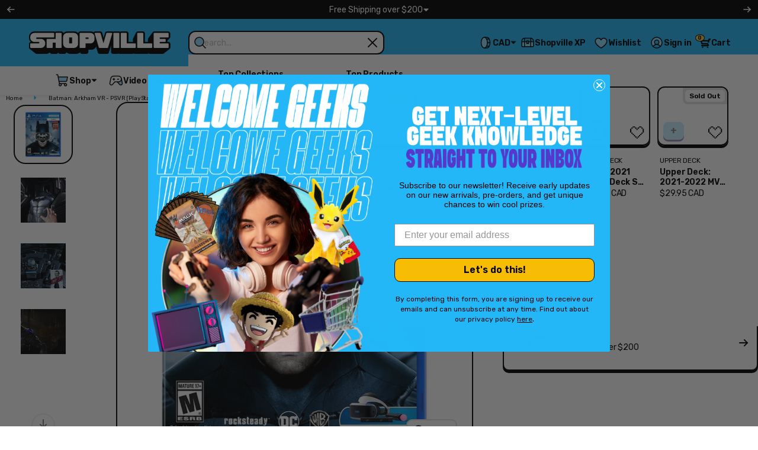

--- FILE ---
content_type: text/html; charset=utf-8
request_url: https://myshopville.com/products/batman-arkham-vr-psvr-playstation-4
body_size: 97747
content:
<!doctype html>
<html class="no-js" lang="en">
  <head>
    <meta charset="utf-8">
    <meta http-equiv="X-UA-Compatible" content="IE=edge">
    <meta name="viewport" content="width=device-width,initial-scale=1">
    <meta name="theme-color" content="">
    <meta name="p:domain_verify" content="7db55bee417bf19cf553e70275f4b457"/>
    <link rel="canonical" href="https://myshopville.com/products/batman-arkham-vr-psvr-playstation-4">
    <link rel="preconnect" href="https://cdn.shopify.com" crossorigin>
    
    <!-- Google Tag Manager -->
<script>(function(w,d,s,l,i){w[l]=w[l]||[];w[l].push({'gtm.start':
new Date().getTime(),event:'gtm.js'});var f=d.getElementsByTagName(s)[0],
j=d.createElement(s),dl=l!='dataLayer'?'&l='+l:'';j.async=true;j.src=
'https://www.googletagmanager.com/gtm.js?id='+i+dl;f.parentNode.insertBefore(j,f);
})(window,document,'script','dataLayer','GTM-NQX77TSZ');</script>
<!-- End Google Tag Manager --><link rel="icon" type="image/png" href="//myshopville.com/cdn/shop/files/favicon_12420d3a-adf6-49cd-9812-db47fa4a4509.png?crop=center&height=32&v=1722462849&width=32"><link rel="preconnect" href="https://fonts.shopifycdn.com" crossorigin><script type="application/ld+json">
{
"@context": "https://schema.org",
"@type": "Person",
"name": "MyShopville",
"url": "https://myshopville.com/",
"sameAs": 
[
"https://www.facebook.com/ShopvilleCanada",
"https://twitter.com/Myshopville",
"https://www.instagram.com/BuyShopville",
"https://www.youtube.com/@ShopvilleTV",
"https://www.tiktok.com/@myshopville"
]
}
</script>

<script type="application/ld+json">
{
"@context": "https://schema.org/",
"@type": "SiteNavigationElement",
"name": [
    "Home",
    "About Shopville",
    "Nintendo Switch",
    "Contact Us",
    "Region Compatibility List",
    "Shopville House & Home"
    ],
"description": [
    "All the best video games, movies, board games, house & home essentials and much, much more.",
    "At Shopville, our mission is to bring you the hottest products at the best prices every day! Read about the Shopville story and find out how we have grown from selling on eBay and at Flea Markets to Western Canada's largest independent online Gaming & Entertainment retailer. Enjoy free shipping to Canada and the USA!",
    "The entire Nintendo Switch collection of video games and accessories available from Shopville. We've got games and accessories featuring Mario, Luigi, Yoshi, Link and all of your favorite Nintendo Characters! Get your hands on these hot games, accessories and more in as little as two days with our Fast & Free shipping!",
    "Here at Shopville, customer service is our top priority. We're here to help! Need a quick response to any questions or concerns? Need help with a refund/exchange? Want to let us know how we did? Email us at Hello@Shopville.ca and expect a personalized response within 1 business day!",
    "Wondering if our games and movies will be compatible with your region? Our Region Compatibility Guide can give you the peace of mind to shop with confidence. Enjoy free shipping to Canada and the USA!",
    "Introducing Shopville House & Home, a wide variety of Health, Beauty, Homecare and Houseware products. Enjoy free shipping to the USA and Canada!"
    ],
"url": [
    "https://myshopville.com/",
    "https://myshopville.com/pages/about-us",
    "https://myshopville.com/collections/nintendo-switch",
    "https://myshopville.com/pages/contact-us",
    "https://myshopville.com/pages/region-compatibility-list",
    "https://myshopville.com/pages/household"
    ]
}
//]]>
</script>



  



<script type="application/ld+json">
  {
    "@context": "http://schema.org/",
    "@type": "Product",
     "@id" : "https://myshopville.com/products/batman-arkham-vr-psvr-playstation-4",
    "name": "Batman: Arkham VR - PSVR [PlayStation 4]",
    "url": "https://myshopville.com/products/batman-arkham-vr-psvr-playstation-4",
    "image": [
        "https://myshopville.com/cdn/shop/products/batman_arkham_vr_sony_playstaiton_4_ps4_psvr_video_game_box_cover_shopville_canada_usa.jpg"
      ],
    "description": "Experience Gotham City through your own eyes in an all new Arkham mystery, Batman: Arkham VR for the Sony PS4. Enjoy free shipping to the USA and Canada!",
    "sku": "SV129701",
    "brand": {
      "@type": "Brand",
      "name": "Shopville"
    },"review": {
          "@type": "Review",
          "reviewRating": {
            "@type": "Rating",
            "ratingValue": "5.00",
            "bestRating": "5"
          },
          "author": {
            "@type": "Person",
            "name": "MyShopville"
          }
        },
        "aggregateRating": {
          "@type": "AggregateRating",
          "ratingValue": "5.00",
          "reviewCount": "5"
        },
  "offers": [{
          "@type" : "Offer",
    "sku": "SV129701",
    "availability" : "http://schema.org/InStock",
    "price" : 47.99,
    "priceCurrency" : "CAD",
   "priceValidUntil": "2027-01-28"
    "url" : "https://myshopville.com/products/batman-arkham-vr-psvr-playstation-4",
    "hasMerchantReturnPolicy": {
          "@type": "MerchantReturnPolicy",
          "applicableCountry": "CA",
          "returnPolicyCategory": "https://schema.org/MerchantReturnFiniteReturnWindow",
          "merchantReturnDays": 14,
          "returnMethod": "https://schema.org/ReturnByMail",
          "returnFees": "https://schema.org/FreeReturn"
        },
      "shippingDetails": {
          "@type": "OfferShippingDetails",
          "shippingRate": {
            "@type": "MonetaryAmount",
            "value": 0.0,
            "currency": "CAD"
          },
          "shippingDestination": {
            "@type": "DefinedRegion",
            "addressCountry": "CA"
          },
          "deliveryTime": {
            "@type": "ShippingDeliveryTime",
            "handlingTime": {
              "@type": "QuantitativeValue",
              "minValue": 0,
              "maxValue": 1,
              "unitCode": "DAY"
            },
            "transitTime": {
              "@type": "QuantitativeValue",
              "minValue": 1,
              "maxValue": 5,
              "unitCode": "DAY"
            }
          }
        }
        }

]
}
}
</script>

  
<script type="application/ld+json">
    {
      "@context": "https://schema.org",
      "@type": "BreadcrumbList",
      "itemListElement": [{
        "@type": "ListItem",
        "position": 1,
        "name": "Home",
        "item": "https://myshopville.com/"
      },{
        "@type": "ListItem",
        "position": 2,
        "name": "Batman: Arkham VR - PSVR [PlayStation 4]"
      }]
    }
    </script>



 

    <link rel="preconnect" href="https://fonts.googleapis.com">
    <link rel="preconnect" href="https://fonts.gstatic.com" crossorigin>
    <link rel="preload" href="https://fonts.googleapis.com/css2?family=Rubik:ital,wght@0,300..900;1,300..900&display=swap" as="style">
    <link rel="stylesheet" href="https://fonts.googleapis.com/css2?family=Rubik:ital,wght@0,300..900;1,300..900&display=swap">
    <link rel="stylesheet" href="//myshopville.com/cdn/shop/t/112/assets/swiper-bundle.min.css?v=121792735127101784611766169141">
    <link rel="preload" as="script" href="//myshopville.com/cdn/shop/t/112/assets/swiper-bundle.min.js?v=165480897503004192151766169142">
    <link rel="preload" as="script" href="//myshopville.com/cdn/shop/t/112/assets/slider-hero.js?v=45696159363179446071766169139">

    
    <script src="//myshopville.com/cdn/shop/t/112/assets/swiper-bundle.min.js?v=165480897503004192151766169142" defer></script>

    <title>
      Batman: Arkham VR - PSVR [PlayStation 4]
 &ndash; Shopville</title>

    
      <meta name="description" content="Experience Gotham City through your own eyes in an all new Arkham mystery, Batman: Arkham VR for the Sony PS4. Enjoy free shipping to the USA and Canada!">
    

    

<meta property="og:site_name" content="Shopville">
<meta property="og:url" content="https://myshopville.com/products/batman-arkham-vr-psvr-playstation-4">
<meta property="og:title" content="Batman: Arkham VR - PSVR [PlayStation 4]">
<meta property="og:type" content="product">
<meta property="og:description" content="Experience Gotham City through your own eyes in an all new Arkham mystery, Batman: Arkham VR for the Sony PS4. Enjoy free shipping to the USA and Canada!"><meta property="og:image" content="http://myshopville.com/cdn/shop/products/batman_arkham_vr_sony_playstaiton_4_ps4_psvr_video_game_box_cover_shopville_canada_usa.jpg?v=1747351419">
  <meta property="og:image:secure_url" content="https://myshopville.com/cdn/shop/products/batman_arkham_vr_sony_playstaiton_4_ps4_psvr_video_game_box_cover_shopville_canada_usa.jpg?v=1747351419">
  <meta property="og:image:width" content="1500">
  <meta property="og:image:height" content="1500"><meta property="og:price:amount" content="47.99">
  <meta property="og:price:currency" content="CAD">

    <script src="//myshopville.com/cdn/shop/t/112/assets/global.js?v=44945029714719219131766169118" defer="defer"></script>

    <script>window.performance && window.performance.mark && window.performance.mark('shopify.content_for_header.start');</script><meta name="google-site-verification" content="sHy8MZ2KNwLcGGG-KaXFFm0hj3wpS94E_OZZfE03ryk">
<meta name="google-site-verification" content="ZrqsS6YsekkrwMMH9IZb0diFZNwdTVPVn24_ksZ555s">
<meta name="facebook-domain-verification" content="bzyc1revlozlaw7g7oecn4qdmnjexw">
<meta name="facebook-domain-verification" content="pq9h5gm9l2kfpkm24m0ikwpu9hqy6w">
<meta id="shopify-digital-wallet" name="shopify-digital-wallet" content="/12888361/digital_wallets/dialog">
<meta name="shopify-checkout-api-token" content="487335e79a86f68c59a96007cf039af0">
<meta id="in-context-paypal-metadata" data-shop-id="12888361" data-venmo-supported="false" data-environment="production" data-locale="en_US" data-paypal-v4="true" data-currency="CAD">
<link rel="alternate" type="application/json+oembed" href="https://myshopville.com/products/batman-arkham-vr-psvr-playstation-4.oembed">
<script async="async" src="/checkouts/internal/preloads.js?locale=en-CA"></script>
<link rel="preconnect" href="https://shop.app" crossorigin="anonymous">
<script async="async" src="https://shop.app/checkouts/internal/preloads.js?locale=en-CA&shop_id=12888361" crossorigin="anonymous"></script>
<script id="apple-pay-shop-capabilities" type="application/json">{"shopId":12888361,"countryCode":"CA","currencyCode":"CAD","merchantCapabilities":["supports3DS"],"merchantId":"gid:\/\/shopify\/Shop\/12888361","merchantName":"Shopville","requiredBillingContactFields":["postalAddress","email","phone"],"requiredShippingContactFields":["postalAddress","email","phone"],"shippingType":"shipping","supportedNetworks":["visa","masterCard","amex","discover","interac","jcb"],"total":{"type":"pending","label":"Shopville","amount":"1.00"},"shopifyPaymentsEnabled":true,"supportsSubscriptions":true}</script>
<script id="shopify-features" type="application/json">{"accessToken":"487335e79a86f68c59a96007cf039af0","betas":["rich-media-storefront-analytics"],"domain":"myshopville.com","predictiveSearch":true,"shopId":12888361,"locale":"en"}</script>
<script>var Shopify = Shopify || {};
Shopify.shop = "awsum-shopville.myshopify.com";
Shopify.locale = "en";
Shopify.currency = {"active":"CAD","rate":"1.0"};
Shopify.country = "CA";
Shopify.theme = {"name":"Shopville 1.1.5 - MASTER","id":132637687893,"schema_name":"Shopville","schema_version":"4.0.1","theme_store_id":null,"role":"main"};
Shopify.theme.handle = "null";
Shopify.theme.style = {"id":null,"handle":null};
Shopify.cdnHost = "myshopville.com/cdn";
Shopify.routes = Shopify.routes || {};
Shopify.routes.root = "/";</script>
<script type="module">!function(o){(o.Shopify=o.Shopify||{}).modules=!0}(window);</script>
<script>!function(o){function n(){var o=[];function n(){o.push(Array.prototype.slice.apply(arguments))}return n.q=o,n}var t=o.Shopify=o.Shopify||{};t.loadFeatures=n(),t.autoloadFeatures=n()}(window);</script>
<script>
  window.ShopifyPay = window.ShopifyPay || {};
  window.ShopifyPay.apiHost = "shop.app\/pay";
  window.ShopifyPay.redirectState = null;
</script>
<script id="shop-js-analytics" type="application/json">{"pageType":"product"}</script>
<script defer="defer" async type="module" src="//myshopville.com/cdn/shopifycloud/shop-js/modules/v2/client.init-shop-cart-sync_WVOgQShq.en.esm.js"></script>
<script defer="defer" async type="module" src="//myshopville.com/cdn/shopifycloud/shop-js/modules/v2/chunk.common_C_13GLB1.esm.js"></script>
<script defer="defer" async type="module" src="//myshopville.com/cdn/shopifycloud/shop-js/modules/v2/chunk.modal_CLfMGd0m.esm.js"></script>
<script type="module">
  await import("//myshopville.com/cdn/shopifycloud/shop-js/modules/v2/client.init-shop-cart-sync_WVOgQShq.en.esm.js");
await import("//myshopville.com/cdn/shopifycloud/shop-js/modules/v2/chunk.common_C_13GLB1.esm.js");
await import("//myshopville.com/cdn/shopifycloud/shop-js/modules/v2/chunk.modal_CLfMGd0m.esm.js");

  window.Shopify.SignInWithShop?.initShopCartSync?.({"fedCMEnabled":true,"windoidEnabled":true});

</script>
<script>
  window.Shopify = window.Shopify || {};
  if (!window.Shopify.featureAssets) window.Shopify.featureAssets = {};
  window.Shopify.featureAssets['shop-js'] = {"shop-cart-sync":["modules/v2/client.shop-cart-sync_DuR37GeY.en.esm.js","modules/v2/chunk.common_C_13GLB1.esm.js","modules/v2/chunk.modal_CLfMGd0m.esm.js"],"init-fed-cm":["modules/v2/client.init-fed-cm_BucUoe6W.en.esm.js","modules/v2/chunk.common_C_13GLB1.esm.js","modules/v2/chunk.modal_CLfMGd0m.esm.js"],"shop-toast-manager":["modules/v2/client.shop-toast-manager_B0JfrpKj.en.esm.js","modules/v2/chunk.common_C_13GLB1.esm.js","modules/v2/chunk.modal_CLfMGd0m.esm.js"],"init-shop-cart-sync":["modules/v2/client.init-shop-cart-sync_WVOgQShq.en.esm.js","modules/v2/chunk.common_C_13GLB1.esm.js","modules/v2/chunk.modal_CLfMGd0m.esm.js"],"shop-button":["modules/v2/client.shop-button_B_U3bv27.en.esm.js","modules/v2/chunk.common_C_13GLB1.esm.js","modules/v2/chunk.modal_CLfMGd0m.esm.js"],"init-windoid":["modules/v2/client.init-windoid_DuP9q_di.en.esm.js","modules/v2/chunk.common_C_13GLB1.esm.js","modules/v2/chunk.modal_CLfMGd0m.esm.js"],"shop-cash-offers":["modules/v2/client.shop-cash-offers_BmULhtno.en.esm.js","modules/v2/chunk.common_C_13GLB1.esm.js","modules/v2/chunk.modal_CLfMGd0m.esm.js"],"pay-button":["modules/v2/client.pay-button_CrPSEbOK.en.esm.js","modules/v2/chunk.common_C_13GLB1.esm.js","modules/v2/chunk.modal_CLfMGd0m.esm.js"],"init-customer-accounts":["modules/v2/client.init-customer-accounts_jNk9cPYQ.en.esm.js","modules/v2/client.shop-login-button_DJ5ldayH.en.esm.js","modules/v2/chunk.common_C_13GLB1.esm.js","modules/v2/chunk.modal_CLfMGd0m.esm.js"],"avatar":["modules/v2/client.avatar_BTnouDA3.en.esm.js"],"checkout-modal":["modules/v2/client.checkout-modal_pBPyh9w8.en.esm.js","modules/v2/chunk.common_C_13GLB1.esm.js","modules/v2/chunk.modal_CLfMGd0m.esm.js"],"init-shop-for-new-customer-accounts":["modules/v2/client.init-shop-for-new-customer-accounts_BUoCy7a5.en.esm.js","modules/v2/client.shop-login-button_DJ5ldayH.en.esm.js","modules/v2/chunk.common_C_13GLB1.esm.js","modules/v2/chunk.modal_CLfMGd0m.esm.js"],"init-customer-accounts-sign-up":["modules/v2/client.init-customer-accounts-sign-up_CnczCz9H.en.esm.js","modules/v2/client.shop-login-button_DJ5ldayH.en.esm.js","modules/v2/chunk.common_C_13GLB1.esm.js","modules/v2/chunk.modal_CLfMGd0m.esm.js"],"init-shop-email-lookup-coordinator":["modules/v2/client.init-shop-email-lookup-coordinator_CzjY5t9o.en.esm.js","modules/v2/chunk.common_C_13GLB1.esm.js","modules/v2/chunk.modal_CLfMGd0m.esm.js"],"shop-follow-button":["modules/v2/client.shop-follow-button_CsYC63q7.en.esm.js","modules/v2/chunk.common_C_13GLB1.esm.js","modules/v2/chunk.modal_CLfMGd0m.esm.js"],"shop-login-button":["modules/v2/client.shop-login-button_DJ5ldayH.en.esm.js","modules/v2/chunk.common_C_13GLB1.esm.js","modules/v2/chunk.modal_CLfMGd0m.esm.js"],"shop-login":["modules/v2/client.shop-login_B9ccPdmx.en.esm.js","modules/v2/chunk.common_C_13GLB1.esm.js","modules/v2/chunk.modal_CLfMGd0m.esm.js"],"lead-capture":["modules/v2/client.lead-capture_D0K_KgYb.en.esm.js","modules/v2/chunk.common_C_13GLB1.esm.js","modules/v2/chunk.modal_CLfMGd0m.esm.js"],"payment-terms":["modules/v2/client.payment-terms_BWmiNN46.en.esm.js","modules/v2/chunk.common_C_13GLB1.esm.js","modules/v2/chunk.modal_CLfMGd0m.esm.js"]};
</script>
<script>(function() {
  var isLoaded = false;
  function asyncLoad() {
    if (isLoaded) return;
    isLoaded = true;
    var urls = ["https:\/\/bingshoppingtool-t2app-prod.trafficmanager.net\/uet\/tracking_script?shop=awsum-shopville.myshopify.com","https:\/\/shopify-widget.route.com\/shopify.widget.js?shop=awsum-shopville.myshopify.com","https:\/\/cdn.hextom.com\/js\/eventpromotionbar.js?shop=awsum-shopville.myshopify.com","https:\/\/cdn.hextom.com\/js\/ultimatesalesboost.js?shop=awsum-shopville.myshopify.com"];
    for (var i = 0; i < urls.length; i++) {
      var s = document.createElement('script');
      s.type = 'text/javascript';
      s.async = true;
      s.src = urls[i];
      var x = document.getElementsByTagName('script')[0];
      x.parentNode.insertBefore(s, x);
    }
  };
  if(window.attachEvent) {
    window.attachEvent('onload', asyncLoad);
  } else {
    window.addEventListener('load', asyncLoad, false);
  }
})();</script>
<script id="__st">var __st={"a":12888361,"offset":-25200,"reqid":"4946cfa7-bd39-412c-9e84-da30a1e2db22-1769611337","pageurl":"myshopville.com\/products\/batman-arkham-vr-psvr-playstation-4","u":"846a59cca7c6","p":"product","rtyp":"product","rid":373146451978};</script>
<script>window.ShopifyPaypalV4VisibilityTracking = true;</script>
<script id="captcha-bootstrap">!function(){'use strict';const t='contact',e='account',n='new_comment',o=[[t,t],['blogs',n],['comments',n],[t,'customer']],c=[[e,'customer_login'],[e,'guest_login'],[e,'recover_customer_password'],[e,'create_customer']],r=t=>t.map((([t,e])=>`form[action*='/${t}']:not([data-nocaptcha='true']) input[name='form_type'][value='${e}']`)).join(','),a=t=>()=>t?[...document.querySelectorAll(t)].map((t=>t.form)):[];function s(){const t=[...o],e=r(t);return a(e)}const i='password',u='form_key',d=['recaptcha-v3-token','g-recaptcha-response','h-captcha-response',i],f=()=>{try{return window.sessionStorage}catch{return}},m='__shopify_v',_=t=>t.elements[u];function p(t,e,n=!1){try{const o=window.sessionStorage,c=JSON.parse(o.getItem(e)),{data:r}=function(t){const{data:e,action:n}=t;return t[m]||n?{data:e,action:n}:{data:t,action:n}}(c);for(const[e,n]of Object.entries(r))t.elements[e]&&(t.elements[e].value=n);n&&o.removeItem(e)}catch(o){console.error('form repopulation failed',{error:o})}}const l='form_type',E='cptcha';function T(t){t.dataset[E]=!0}const w=window,h=w.document,L='Shopify',v='ce_forms',y='captcha';let A=!1;((t,e)=>{const n=(g='f06e6c50-85a8-45c8-87d0-21a2b65856fe',I='https://cdn.shopify.com/shopifycloud/storefront-forms-hcaptcha/ce_storefront_forms_captcha_hcaptcha.v1.5.2.iife.js',D={infoText:'Protected by hCaptcha',privacyText:'Privacy',termsText:'Terms'},(t,e,n)=>{const o=w[L][v],c=o.bindForm;if(c)return c(t,g,e,D).then(n);var r;o.q.push([[t,g,e,D],n]),r=I,A||(h.body.append(Object.assign(h.createElement('script'),{id:'captcha-provider',async:!0,src:r})),A=!0)});var g,I,D;w[L]=w[L]||{},w[L][v]=w[L][v]||{},w[L][v].q=[],w[L][y]=w[L][y]||{},w[L][y].protect=function(t,e){n(t,void 0,e),T(t)},Object.freeze(w[L][y]),function(t,e,n,w,h,L){const[v,y,A,g]=function(t,e,n){const i=e?o:[],u=t?c:[],d=[...i,...u],f=r(d),m=r(i),_=r(d.filter((([t,e])=>n.includes(e))));return[a(f),a(m),a(_),s()]}(w,h,L),I=t=>{const e=t.target;return e instanceof HTMLFormElement?e:e&&e.form},D=t=>v().includes(t);t.addEventListener('submit',(t=>{const e=I(t);if(!e)return;const n=D(e)&&!e.dataset.hcaptchaBound&&!e.dataset.recaptchaBound,o=_(e),c=g().includes(e)&&(!o||!o.value);(n||c)&&t.preventDefault(),c&&!n&&(function(t){try{if(!f())return;!function(t){const e=f();if(!e)return;const n=_(t);if(!n)return;const o=n.value;o&&e.removeItem(o)}(t);const e=Array.from(Array(32),(()=>Math.random().toString(36)[2])).join('');!function(t,e){_(t)||t.append(Object.assign(document.createElement('input'),{type:'hidden',name:u})),t.elements[u].value=e}(t,e),function(t,e){const n=f();if(!n)return;const o=[...t.querySelectorAll(`input[type='${i}']`)].map((({name:t})=>t)),c=[...d,...o],r={};for(const[a,s]of new FormData(t).entries())c.includes(a)||(r[a]=s);n.setItem(e,JSON.stringify({[m]:1,action:t.action,data:r}))}(t,e)}catch(e){console.error('failed to persist form',e)}}(e),e.submit())}));const S=(t,e)=>{t&&!t.dataset[E]&&(n(t,e.some((e=>e===t))),T(t))};for(const o of['focusin','change'])t.addEventListener(o,(t=>{const e=I(t);D(e)&&S(e,y())}));const B=e.get('form_key'),M=e.get(l),P=B&&M;t.addEventListener('DOMContentLoaded',(()=>{const t=y();if(P)for(const e of t)e.elements[l].value===M&&p(e,B);[...new Set([...A(),...v().filter((t=>'true'===t.dataset.shopifyCaptcha))])].forEach((e=>S(e,t)))}))}(h,new URLSearchParams(w.location.search),n,t,e,['guest_login'])})(!0,!0)}();</script>
<script integrity="sha256-4kQ18oKyAcykRKYeNunJcIwy7WH5gtpwJnB7kiuLZ1E=" data-source-attribution="shopify.loadfeatures" defer="defer" src="//myshopville.com/cdn/shopifycloud/storefront/assets/storefront/load_feature-a0a9edcb.js" crossorigin="anonymous"></script>
<script crossorigin="anonymous" defer="defer" src="//myshopville.com/cdn/shopifycloud/storefront/assets/shopify_pay/storefront-65b4c6d7.js?v=20250812"></script>
<script data-source-attribution="shopify.dynamic_checkout.dynamic.init">var Shopify=Shopify||{};Shopify.PaymentButton=Shopify.PaymentButton||{isStorefrontPortableWallets:!0,init:function(){window.Shopify.PaymentButton.init=function(){};var t=document.createElement("script");t.src="https://myshopville.com/cdn/shopifycloud/portable-wallets/latest/portable-wallets.en.js",t.type="module",document.head.appendChild(t)}};
</script>
<script data-source-attribution="shopify.dynamic_checkout.buyer_consent">
  function portableWalletsHideBuyerConsent(e){var t=document.getElementById("shopify-buyer-consent"),n=document.getElementById("shopify-subscription-policy-button");t&&n&&(t.classList.add("hidden"),t.setAttribute("aria-hidden","true"),n.removeEventListener("click",e))}function portableWalletsShowBuyerConsent(e){var t=document.getElementById("shopify-buyer-consent"),n=document.getElementById("shopify-subscription-policy-button");t&&n&&(t.classList.remove("hidden"),t.removeAttribute("aria-hidden"),n.addEventListener("click",e))}window.Shopify?.PaymentButton&&(window.Shopify.PaymentButton.hideBuyerConsent=portableWalletsHideBuyerConsent,window.Shopify.PaymentButton.showBuyerConsent=portableWalletsShowBuyerConsent);
</script>
<script data-source-attribution="shopify.dynamic_checkout.cart.bootstrap">document.addEventListener("DOMContentLoaded",(function(){function t(){return document.querySelector("shopify-accelerated-checkout-cart, shopify-accelerated-checkout")}if(t())Shopify.PaymentButton.init();else{new MutationObserver((function(e,n){t()&&(Shopify.PaymentButton.init(),n.disconnect())})).observe(document.body,{childList:!0,subtree:!0})}}));
</script>
<link id="shopify-accelerated-checkout-styles" rel="stylesheet" media="screen" href="https://myshopville.com/cdn/shopifycloud/portable-wallets/latest/accelerated-checkout-backwards-compat.css" crossorigin="anonymous">
<style id="shopify-accelerated-checkout-cart">
        #shopify-buyer-consent {
  margin-top: 1em;
  display: inline-block;
  width: 100%;
}

#shopify-buyer-consent.hidden {
  display: none;
}

#shopify-subscription-policy-button {
  background: none;
  border: none;
  padding: 0;
  text-decoration: underline;
  font-size: inherit;
  cursor: pointer;
}

#shopify-subscription-policy-button::before {
  box-shadow: none;
}

      </style>

<script>window.performance && window.performance.mark && window.performance.mark('shopify.content_for_header.end');</script>
<style data-shopify>:root {
    --font-body-family: 'Rubik', sans-serif;
    --font-body-style: normal;
    --font-body-weight: 400;

    --font-heading-family: 'Rubik', sans-serif;
    --font-heading-style: normal;
    --font-heading-weight: 600;

    --font-body-scale: 1;
    --font-heading-scale: 1;

    --color-red: #CF232F;
    --color-overhaul-red: #F40009;
    --color-pink: #FFF4F5;
    --color-yellow: #F2C94C;
    --color-yellow-light: #fbd972;
    --color-blue-light: #23B7F7;
    --color-blue-lighter: #91DBFB;
    --color-purple: #5539CC;
    --color-white: #FFFFFF;
    --color-black: #000000;
    --color-black-20: rgba(0, 0, 0, 0.2);

    --color-gray-2: #4F4F4F;
    --color-gray-3: #828282;
    --color-gray-4: #BDBDBD;
    --color-gray-5: #E0E0E0;
    --color-gray-6: #F2F2F2;
    --color-gray-7: #8D8D8D;
    --color-gray-8: #F7F7F7;

    --gradient-purple: linear-gradient(180deg, #23B7F7 0%, #5539CC 100%);--page-width: 1920px;
		--page-gutter: 2.4rem;

    --spacing-grid-col: 3.2rem;
    --spacing-grid-row: 7.2rem;
    --spacing-grid-col-mobile: 2.4rem;
    --spacing-grid-row-mobile: 3.8rem;

    --duration-short: 100ms;
    --duration-default: 200ms;
    --duration-long: 500ms;

		--timing-default: ease;

    --z-header: 400;
    --z-modals: 800;
    --z-cookie-banner: 99999999;

		--box-shadow-color: var(--color-black);
		--bottom-shadow: 0 0.5rem 0 0 var(--box-shadow-color);
		--header-height: 56px;
  }

	/* Mobile */
	@media only screen and (min-width: 750px) {
		:root {
			--header-height: 59px;
		}
	}

	/* Tablet */
	@media screen and (min-width: 990px) {
		:root {
			--page-gutter: 5rem;
			--header-height: 179px;
		}
	}

	/* Small desktop */
	@media (min-width: 1400px) {
		:root {
			--header-height: 128px;
		}
	}</style><link rel="preload" href="//myshopville.com/cdn/shop/t/112/assets/reset.css?v=181245747307853339801766169133" as="style" onload="this.onload=null;this.rel='stylesheet'">
    <noscript><link href="//myshopville.com/cdn/shop/t/112/assets/reset.css?v=181245747307853339801766169133" rel="stylesheet" type="text/css" media="all" /></noscript>

    <link rel="preload" href="//myshopville.com/cdn/shop/t/112/assets/base.css?v=75234318776523862091766169097" as="style" onload="this.onload=null;this.rel='stylesheet'">
    <noscript><link href="//myshopville.com/cdn/shop/t/112/assets/base.css?v=75234318776523862091766169097" rel="stylesheet" type="text/css" media="all" /></noscript>

    <link rel="preload" href="//myshopville.com/cdn/shop/t/112/assets/slider.css?v=29632193030492733571766169140" as="style" onload="this.onload=null;this.rel='stylesheet'">
    <noscript><link href="//myshopville.com/cdn/shop/t/112/assets/slider.css?v=29632193030492733571766169140" rel="stylesheet" type="text/css" media="all" /></noscript>

    <link rel="preload" href="//myshopville.com/cdn/shop/t/112/assets/additional-global-styles.css?v=100746309770677161361766169094" as="style" onload="this.onload=null;this.rel='stylesheet'">
    <noscript><link href="//myshopville.com/cdn/shop/t/112/assets/additional-global-styles.css?v=100746309770677161361766169094" rel="stylesheet" type="text/css" media="all" /></noscript>

    <link rel="preload" href="//myshopville.com/cdn/shop/t/112/assets/page.css?v=13064604411061461581766169125" as="style" onload="this.onload=null;this.rel='stylesheet'">
    <noscript><link href="//myshopville.com/cdn/shop/t/112/assets/page.css?v=13064604411061461581766169125" rel="stylesheet" type="text/css" media="all" /></noscript>

    <link rel="stylesheet" href="//myshopville.com/cdn/shop/t/112/assets/accordion-item.css?v=23152731680914133061766169091" media="print" onload="this.media='all'">
    <link rel="stylesheet" href="//myshopville.com/cdn/shop/t/112/assets/card-product.css?v=25697779355424862431766169100" media="print" onload="this.media='all'">

    <noscript><link href="//myshopville.com/cdn/shop/t/112/assets/accordion-item.css?v=23152731680914133061766169091" rel="stylesheet" type="text/css" media="all" /><link href="//myshopville.com/cdn/shop/t/112/assets/card-product.css?v=25697779355424862431766169100" rel="stylesheet" type="text/css" media="all" /></noscript><script src="//myshopville.com/cdn/shop/t/112/assets/localization-form.js?v=39688667831408026211766169122" defer></script>
    <script src="//myshopville.com/cdn/shop/t/112/assets/accordion-item.js?v=159840446591638184901766169092" defer></script>
    <script src="//myshopville.com/cdn/shop/t/112/assets/card-product.js?v=88036541976340812571766169101" defer></script>

    <script>
      document.documentElement.className = document.documentElement.className.replace('no-js', 'js');

      if (Shopify.designMode) {
        document.documentElement.classList.add('shopify-design-mode');
      }
    </script>

    <script src="//myshopville.com/cdn/shop/t/112/assets/dropdown-close.js?v=119935066421879249681766169112" defer></script>
    <script src="//myshopville.com/cdn/shop/t/112/assets/clear-input.js?v=6777533214185153331766169105" defer></script><script src="//myshopville.com/cdn/shop/t/112/assets/bodyScrollLock.min.js?v=54831410435734691211766169098" defer="defer"></script>

    <script src="//myshopville.com/cdn/shop/t/112/assets/lazysizes.min.js?v=134355369821296239011766169121" defer="defer"></script><!-- Global site tag (gtag.js) - Google Ads: 810182471 -->
    <script async src="https://www.googletagmanager.com/gtag/js?id=AW-810182471"></script>
    <script>
      window.dataLayer = window.dataLayer || [];
      function gtag(){dataLayer.push(arguments);}
      gtag('js', new Date());

      gtag('config', 'AW-810182471', {'allow_enhanced_conversions': true});
    </script>
    <!-- Google tag (gtag.js) -->
    <script async src="https://www.googletagmanager.com/gtag/js?id=G-QXZQK6PXF7"></script>
    <script>
      window.dataLayer = window.dataLayer || [];
      function gtag(){dataLayer.push(arguments);}
      gtag('js', new Date());

      gtag('config', 'G-QXZQK6PXF7');
    </script>
     <script type="text/javascript" async="" src="https://shy.elfsight.com/p/platform.js?shop=awsum-shopville.myshopify.com"></script>
  <!-- BEGIN app block: shopify://apps/microsoft-clarity/blocks/brandAgents_js/31c3d126-8116-4b4a-8ba1-baeda7c4aeea -->





<!-- END app block --><!-- BEGIN app block: shopify://apps/microsoft-clarity/blocks/clarity_js/31c3d126-8116-4b4a-8ba1-baeda7c4aeea -->
<script type="text/javascript">
  (function (c, l, a, r, i, t, y) {
    c[a] = c[a] || function () { (c[a].q = c[a].q || []).push(arguments); };
    t = l.createElement(r); t.async = 1; t.src = "https://www.clarity.ms/tag/" + i + "?ref=shopify";
    y = l.getElementsByTagName(r)[0]; y.parentNode.insertBefore(t, y);

    c.Shopify.loadFeatures([{ name: "consent-tracking-api", version: "0.1" }], error => {
      if (error) {
        console.error("Error loading Shopify features:", error);
        return;
      }

      c[a]('consentv2', {
        ad_Storage: c.Shopify.customerPrivacy.marketingAllowed() ? "granted" : "denied",
        analytics_Storage: c.Shopify.customerPrivacy.analyticsProcessingAllowed() ? "granted" : "denied",
      });
    });

    l.addEventListener("visitorConsentCollected", function (e) {
      c[a]('consentv2', {
        ad_Storage: e.detail.marketingAllowed ? "granted" : "denied",
        analytics_Storage: e.detail.analyticsAllowed ? "granted" : "denied",
      });
    });
  })(window, document, "clarity", "script", "ut8x4dh9r9");
</script>



<!-- END app block --><!-- BEGIN app block: shopify://apps/multi-location-inv/blocks/app-embed/982328e1-99f7-4a7e-8266-6aed71bf0021 -->


  
    <script src="https://cdn.shopify.com/extensions/019be161-3f1a-74f4-8ee1-1259a3f10fbc/inventory-info-theme-exrtensions-181/assets/common.bundle.js"></script>
  

<style>
  .iia-icon svg{height:18px;width:18px}.iia-disabled-button{pointer-events:none}.iia-hidden {display: none;}
</style>
<script>
      window.inventoryInfo = window.inventoryInfo || {};
      window.inventoryInfo.shop = window.inventoryInfo.shop || {};
      window.inventoryInfo.shop.shopifyDomain = 'awsum-shopville.myshopify.com';
      window.inventoryInfo.shop.locale = 'en';
      window.inventoryInfo.pageType = 'product';
      
        window.inventoryInfo.settings = {"onBoarding":{"theme":{"themeSelectionStep":{"complete":true,"data":{"themeId":"124546580565"}},"appEmbedStep":{"skipped":true},"productPageStep":{"skipped":true},"appBlockStep":{"skipped":true},"dismissed":true}},"hideSoldOut":true,"hiddenLocation":{"62760091733":true},"threshold":true,"stockMessageRules":[{"operator":"<=","qty":0,"msg":"{{location-name}} - {{threshold-message}}","threshold":"Sold out","titleMsg":"<span class='iiaLocation' style='font-weight: normal; color: #000000'>Seaside Market</span> - <span class='iiaStockThreshold' style=color:#b32f2f;>Sold out</span>","thresholdColor":"#b32f2f"},{"operator":"<=","qty":10,"msg":"{{location-name}} - {{threshold-message}}","threshold":"Low stock","titleMsg":"<span class='iiaLocation' style='font-weight: normal; color: #000000'>City Centre Plaza</span> - <span class='iiaStockThreshold' style=color:#817f09;>Low stock</span>","thresholdColor":"#817f09"},{"operator":">=","qty":11,"msg":"{{location-name}} - {{threshold-message}}","threshold":"In-Stock","titleMsg":"<span class='iiaLocation' style='font-weight: normal; color: #000000'>Online</span> - <span class='iiaStockThreshold' >In-Stock</span>","thresholdColor":"#087020"}],"onlineLocation":false,"offlineLocations":{"62735417429":true},"expandable":false,"initExpand":false,"uiEnabled":false,"drawer":false,"hideLocationDetails":true,"iconColor":"#23b7f7","css":".iia-container%20%7B%0Aborder%3A%20.2rem%20solid%20var(--color-black)%3B%0Aborder-radius%3A%2012px%3B%0Aborder-color%3A%20%23000%3B%0Abox-shadow%3A%200%20.5rem%200%200%20var(--box-shadow-color)%3B%0Apadding%3A%2010px%3B%0Amargin-bottom%3B%20-10px%3B%0Abackground%3A%20%23FFF%3B%0A%7D%0A.iia-list-item%20%7B%0Apadding%3A%202px%3B%0A%7D","hideBorders":true,"locationBold":false,"qtyBold":true};
        
          window.inventoryInfo.locationSettings = {"details":[{"id":31864138,"name":"Online","isPrimary":false},{"id":62735417429,"note":"","note_locales":{},"name":"In-Store"}]};
        
      
      
</script>


  
 

 


  <script> 
      window.inventoryInfo = window.inventoryInfo || {};
      window.inventoryInfo.product = window.inventoryInfo.product || {}
      window.inventoryInfo.product.title = "Batman: Arkham VR - PSVR [PlayStation 4]";
      window.inventoryInfo.product.handle = "batman-arkham-vr-psvr-playstation-4";
      window.inventoryInfo.product.id = 373146451978;
      window.inventoryInfo.product.selectedVairant = 1554340216842;
      window.inventoryInfo.product.defaultVariantOnly = true
      window.inventoryInfo.markets = window.inventoryInfo.markets || {};
      window.inventoryInfo.markets.isoCode = 'CA';
      window.inventoryInfo.product.variants = window.inventoryInfo.product.variants || []; 
      
          window.inventoryInfo.product.variants.push({id:1554340216842, 
                                                      title:"Default Title", 
                                                      available:false,
                                                      incoming: false,
                                                      incomingDate: null
                                                     });
      
       
    </script>

    


 
 
    
      <script src="https://cdn.shopify.com/extensions/019be161-3f1a-74f4-8ee1-1259a3f10fbc/inventory-info-theme-exrtensions-181/assets/main.bundle.js"></script>
    

<!-- END app block --><!-- BEGIN app block: shopify://apps/instafeed/blocks/head-block/c447db20-095d-4a10-9725-b5977662c9d5 --><link rel="preconnect" href="https://cdn.nfcube.com/">
<link rel="preconnect" href="https://scontent.cdninstagram.com/">


  <script>
    document.addEventListener('DOMContentLoaded', function () {
      let instafeedScript = document.createElement('script');

      
        instafeedScript.src = 'https://cdn.nfcube.com/instafeed-1167b762daacd8382118fba5be92bdc5.js';
      

      document.body.appendChild(instafeedScript);
    });
  </script>





<!-- END app block --><!-- BEGIN app block: shopify://apps/klaviyo-email-marketing-sms/blocks/klaviyo-onsite-embed/2632fe16-c075-4321-a88b-50b567f42507 -->












  <script async src="https://static.klaviyo.com/onsite/js/R3UK2b/klaviyo.js?company_id=R3UK2b"></script>
  <script>!function(){if(!window.klaviyo){window._klOnsite=window._klOnsite||[];try{window.klaviyo=new Proxy({},{get:function(n,i){return"push"===i?function(){var n;(n=window._klOnsite).push.apply(n,arguments)}:function(){for(var n=arguments.length,o=new Array(n),w=0;w<n;w++)o[w]=arguments[w];var t="function"==typeof o[o.length-1]?o.pop():void 0,e=new Promise((function(n){window._klOnsite.push([i].concat(o,[function(i){t&&t(i),n(i)}]))}));return e}}})}catch(n){window.klaviyo=window.klaviyo||[],window.klaviyo.push=function(){var n;(n=window._klOnsite).push.apply(n,arguments)}}}}();</script>

  
    <script id="viewed_product">
      if (item == null) {
        var _learnq = _learnq || [];

        var MetafieldReviews = null
        var MetafieldYotpoRating = null
        var MetafieldYotpoCount = null
        var MetafieldLooxRating = null
        var MetafieldLooxCount = null
        var okendoProduct = null
        var okendoProductReviewCount = null
        var okendoProductReviewAverageValue = null
        try {
          // The following fields are used for Customer Hub recently viewed in order to add reviews.
          // This information is not part of __kla_viewed. Instead, it is part of __kla_viewed_reviewed_items
          MetafieldReviews = {};
          MetafieldYotpoRating = null
          MetafieldYotpoCount = null
          MetafieldLooxRating = null
          MetafieldLooxCount = null

          okendoProduct = null
          // If the okendo metafield is not legacy, it will error, which then requires the new json formatted data
          if (okendoProduct && 'error' in okendoProduct) {
            okendoProduct = null
          }
          okendoProductReviewCount = okendoProduct ? okendoProduct.reviewCount : null
          okendoProductReviewAverageValue = okendoProduct ? okendoProduct.reviewAverageValue : null
        } catch (error) {
          console.error('Error in Klaviyo onsite reviews tracking:', error);
        }

        var item = {
          Name: "Batman: Arkham VR - PSVR [PlayStation 4]",
          ProductID: 373146451978,
          Categories: ["DC","Holiday Gift Guide 2025: Gamer's Wishlist","PlayStation 4","Shopville's Video Games"],
          ImageURL: "https://myshopville.com/cdn/shop/products/batman_arkham_vr_sony_playstaiton_4_ps4_psvr_video_game_box_cover_shopville_canada_usa_grande.jpg?v=1747351419",
          URL: "https://myshopville.com/products/batman-arkham-vr-psvr-playstation-4",
          Brand: "DC Comics",
          Price: "$ 47.99 CAD",
          Value: "47.99",
          CompareAtPrice: "$ 0.00 CAD"
        };
        _learnq.push(['track', 'Viewed Product', item]);
        _learnq.push(['trackViewedItem', {
          Title: item.Name,
          ItemId: item.ProductID,
          Categories: item.Categories,
          ImageUrl: item.ImageURL,
          Url: item.URL,
          Metadata: {
            Brand: item.Brand,
            Price: item.Price,
            Value: item.Value,
            CompareAtPrice: item.CompareAtPrice
          },
          metafields:{
            reviews: MetafieldReviews,
            yotpo:{
              rating: MetafieldYotpoRating,
              count: MetafieldYotpoCount,
            },
            loox:{
              rating: MetafieldLooxRating,
              count: MetafieldLooxCount,
            },
            okendo: {
              rating: okendoProductReviewAverageValue,
              count: okendoProductReviewCount,
            }
          }
        }]);
      }
    </script>
  




  <script>
    window.klaviyoReviewsProductDesignMode = false
  </script>



  <!-- BEGIN app snippet: customer-hub-data --><script>
  if (!window.customerHub) {
    window.customerHub = {};
  }
  window.customerHub.storefrontRoutes = {
    login: "https://myshopville.com/customer_authentication/redirect?locale=en&region_country=CA?return_url=%2F%23k-hub",
    register: "https://account.myshopville.com?locale=en?return_url=%2F%23k-hub",
    logout: "/account/logout",
    profile: "/account",
    addresses: "/account/addresses",
  };
  
  window.customerHub.userId = null;
  
  window.customerHub.storeDomain = "awsum-shopville.myshopify.com";

  
    window.customerHub.activeProduct = {
      name: "Batman: Arkham VR - PSVR [PlayStation 4]",
      category: null,
      imageUrl: "https://myshopville.com/cdn/shop/products/batman_arkham_vr_sony_playstaiton_4_ps4_psvr_video_game_box_cover_shopville_canada_usa_grande.jpg?v=1747351419",
      id: "373146451978",
      link: "https://myshopville.com/products/batman-arkham-vr-psvr-playstation-4",
      variants: [
        
          {
            id: "1554340216842",
            
            imageUrl: null,
            
            price: "4799",
            currency: "CAD",
            availableForSale: false,
            title: "Default Title",
          },
        
      ],
    };
    window.customerHub.activeProduct.variants.forEach((variant) => {
        
        variant.price = `${variant.price.slice(0, -2)}.${variant.price.slice(-2)}`;
    });
  

  
    window.customerHub.storeLocale = {
        currentLanguage: 'en',
        currentCountry: 'CA',
        availableLanguages: [
          
            {
              iso_code: 'en',
              endonym_name: 'English'
            }
          
        ],
        availableCountries: [
          
            {
              iso_code: 'CA',
              name: 'Canada',
              currency_code: 'CAD'
            },
          
            {
              iso_code: 'US',
              name: 'United States',
              currency_code: 'USD'
            }
          
        ]
    };
  
</script>
<!-- END app snippet -->





<!-- END app block --><script src="https://cdn.shopify.com/extensions/b80e817c-8195-4cc3-9e6e-a7c2cd975f3b/afterpay-on-site-messaging-1/assets/messaging-lib-loader.js" type="text/javascript" defer="defer"></script>
<script src="https://cdn.shopify.com/extensions/019c0057-895d-7ff2-b2c3-37d5559f1468/smile-io-279/assets/smile-loader.js" type="text/javascript" defer="defer"></script>
<script src="https://cdn.shopify.com/extensions/019bc2d0-6182-7c57-a6b2-0b786d3800eb/event-promotion-bar-79/assets/eventpromotionbar.js" type="text/javascript" defer="defer"></script>
<script src="https://cdn.shopify.com/extensions/019c0101-db32-76d1-9de6-74508ce7b3ef/hextom-sales-boost-72/assets/ultimatesalesboost.js" type="text/javascript" defer="defer"></script>
<link href="https://monorail-edge.shopifysvc.com" rel="dns-prefetch">
<script>(function(){if ("sendBeacon" in navigator && "performance" in window) {try {var session_token_from_headers = performance.getEntriesByType('navigation')[0].serverTiming.find(x => x.name == '_s').description;} catch {var session_token_from_headers = undefined;}var session_cookie_matches = document.cookie.match(/_shopify_s=([^;]*)/);var session_token_from_cookie = session_cookie_matches && session_cookie_matches.length === 2 ? session_cookie_matches[1] : "";var session_token = session_token_from_headers || session_token_from_cookie || "";function handle_abandonment_event(e) {var entries = performance.getEntries().filter(function(entry) {return /monorail-edge.shopifysvc.com/.test(entry.name);});if (!window.abandonment_tracked && entries.length === 0) {window.abandonment_tracked = true;var currentMs = Date.now();var navigation_start = performance.timing.navigationStart;var payload = {shop_id: 12888361,url: window.location.href,navigation_start,duration: currentMs - navigation_start,session_token,page_type: "product"};window.navigator.sendBeacon("https://monorail-edge.shopifysvc.com/v1/produce", JSON.stringify({schema_id: "online_store_buyer_site_abandonment/1.1",payload: payload,metadata: {event_created_at_ms: currentMs,event_sent_at_ms: currentMs}}));}}window.addEventListener('pagehide', handle_abandonment_event);}}());</script>
<script id="web-pixels-manager-setup">(function e(e,d,r,n,o){if(void 0===o&&(o={}),!Boolean(null===(a=null===(i=window.Shopify)||void 0===i?void 0:i.analytics)||void 0===a?void 0:a.replayQueue)){var i,a;window.Shopify=window.Shopify||{};var t=window.Shopify;t.analytics=t.analytics||{};var s=t.analytics;s.replayQueue=[],s.publish=function(e,d,r){return s.replayQueue.push([e,d,r]),!0};try{self.performance.mark("wpm:start")}catch(e){}var l=function(){var e={modern:/Edge?\/(1{2}[4-9]|1[2-9]\d|[2-9]\d{2}|\d{4,})\.\d+(\.\d+|)|Firefox\/(1{2}[4-9]|1[2-9]\d|[2-9]\d{2}|\d{4,})\.\d+(\.\d+|)|Chrom(ium|e)\/(9{2}|\d{3,})\.\d+(\.\d+|)|(Maci|X1{2}).+ Version\/(15\.\d+|(1[6-9]|[2-9]\d|\d{3,})\.\d+)([,.]\d+|)( \(\w+\)|)( Mobile\/\w+|) Safari\/|Chrome.+OPR\/(9{2}|\d{3,})\.\d+\.\d+|(CPU[ +]OS|iPhone[ +]OS|CPU[ +]iPhone|CPU IPhone OS|CPU iPad OS)[ +]+(15[._]\d+|(1[6-9]|[2-9]\d|\d{3,})[._]\d+)([._]\d+|)|Android:?[ /-](13[3-9]|1[4-9]\d|[2-9]\d{2}|\d{4,})(\.\d+|)(\.\d+|)|Android.+Firefox\/(13[5-9]|1[4-9]\d|[2-9]\d{2}|\d{4,})\.\d+(\.\d+|)|Android.+Chrom(ium|e)\/(13[3-9]|1[4-9]\d|[2-9]\d{2}|\d{4,})\.\d+(\.\d+|)|SamsungBrowser\/([2-9]\d|\d{3,})\.\d+/,legacy:/Edge?\/(1[6-9]|[2-9]\d|\d{3,})\.\d+(\.\d+|)|Firefox\/(5[4-9]|[6-9]\d|\d{3,})\.\d+(\.\d+|)|Chrom(ium|e)\/(5[1-9]|[6-9]\d|\d{3,})\.\d+(\.\d+|)([\d.]+$|.*Safari\/(?![\d.]+ Edge\/[\d.]+$))|(Maci|X1{2}).+ Version\/(10\.\d+|(1[1-9]|[2-9]\d|\d{3,})\.\d+)([,.]\d+|)( \(\w+\)|)( Mobile\/\w+|) Safari\/|Chrome.+OPR\/(3[89]|[4-9]\d|\d{3,})\.\d+\.\d+|(CPU[ +]OS|iPhone[ +]OS|CPU[ +]iPhone|CPU IPhone OS|CPU iPad OS)[ +]+(10[._]\d+|(1[1-9]|[2-9]\d|\d{3,})[._]\d+)([._]\d+|)|Android:?[ /-](13[3-9]|1[4-9]\d|[2-9]\d{2}|\d{4,})(\.\d+|)(\.\d+|)|Mobile Safari.+OPR\/([89]\d|\d{3,})\.\d+\.\d+|Android.+Firefox\/(13[5-9]|1[4-9]\d|[2-9]\d{2}|\d{4,})\.\d+(\.\d+|)|Android.+Chrom(ium|e)\/(13[3-9]|1[4-9]\d|[2-9]\d{2}|\d{4,})\.\d+(\.\d+|)|Android.+(UC? ?Browser|UCWEB|U3)[ /]?(15\.([5-9]|\d{2,})|(1[6-9]|[2-9]\d|\d{3,})\.\d+)\.\d+|SamsungBrowser\/(5\.\d+|([6-9]|\d{2,})\.\d+)|Android.+MQ{2}Browser\/(14(\.(9|\d{2,})|)|(1[5-9]|[2-9]\d|\d{3,})(\.\d+|))(\.\d+|)|K[Aa][Ii]OS\/(3\.\d+|([4-9]|\d{2,})\.\d+)(\.\d+|)/},d=e.modern,r=e.legacy,n=navigator.userAgent;return n.match(d)?"modern":n.match(r)?"legacy":"unknown"}(),u="modern"===l?"modern":"legacy",c=(null!=n?n:{modern:"",legacy:""})[u],f=function(e){return[e.baseUrl,"/wpm","/b",e.hashVersion,"modern"===e.buildTarget?"m":"l",".js"].join("")}({baseUrl:d,hashVersion:r,buildTarget:u}),m=function(e){var d=e.version,r=e.bundleTarget,n=e.surface,o=e.pageUrl,i=e.monorailEndpoint;return{emit:function(e){var a=e.status,t=e.errorMsg,s=(new Date).getTime(),l=JSON.stringify({metadata:{event_sent_at_ms:s},events:[{schema_id:"web_pixels_manager_load/3.1",payload:{version:d,bundle_target:r,page_url:o,status:a,surface:n,error_msg:t},metadata:{event_created_at_ms:s}}]});if(!i)return console&&console.warn&&console.warn("[Web Pixels Manager] No Monorail endpoint provided, skipping logging."),!1;try{return self.navigator.sendBeacon.bind(self.navigator)(i,l)}catch(e){}var u=new XMLHttpRequest;try{return u.open("POST",i,!0),u.setRequestHeader("Content-Type","text/plain"),u.send(l),!0}catch(e){return console&&console.warn&&console.warn("[Web Pixels Manager] Got an unhandled error while logging to Monorail."),!1}}}}({version:r,bundleTarget:l,surface:e.surface,pageUrl:self.location.href,monorailEndpoint:e.monorailEndpoint});try{o.browserTarget=l,function(e){var d=e.src,r=e.async,n=void 0===r||r,o=e.onload,i=e.onerror,a=e.sri,t=e.scriptDataAttributes,s=void 0===t?{}:t,l=document.createElement("script"),u=document.querySelector("head"),c=document.querySelector("body");if(l.async=n,l.src=d,a&&(l.integrity=a,l.crossOrigin="anonymous"),s)for(var f in s)if(Object.prototype.hasOwnProperty.call(s,f))try{l.dataset[f]=s[f]}catch(e){}if(o&&l.addEventListener("load",o),i&&l.addEventListener("error",i),u)u.appendChild(l);else{if(!c)throw new Error("Did not find a head or body element to append the script");c.appendChild(l)}}({src:f,async:!0,onload:function(){if(!function(){var e,d;return Boolean(null===(d=null===(e=window.Shopify)||void 0===e?void 0:e.analytics)||void 0===d?void 0:d.initialized)}()){var d=window.webPixelsManager.init(e)||void 0;if(d){var r=window.Shopify.analytics;r.replayQueue.forEach((function(e){var r=e[0],n=e[1],o=e[2];d.publishCustomEvent(r,n,o)})),r.replayQueue=[],r.publish=d.publishCustomEvent,r.visitor=d.visitor,r.initialized=!0}}},onerror:function(){return m.emit({status:"failed",errorMsg:"".concat(f," has failed to load")})},sri:function(e){var d=/^sha384-[A-Za-z0-9+/=]+$/;return"string"==typeof e&&d.test(e)}(c)?c:"",scriptDataAttributes:o}),m.emit({status:"loading"})}catch(e){m.emit({status:"failed",errorMsg:(null==e?void 0:e.message)||"Unknown error"})}}})({shopId: 12888361,storefrontBaseUrl: "https://myshopville.com",extensionsBaseUrl: "https://extensions.shopifycdn.com/cdn/shopifycloud/web-pixels-manager",monorailEndpoint: "https://monorail-edge.shopifysvc.com/unstable/produce_batch",surface: "storefront-renderer",enabledBetaFlags: ["2dca8a86"],webPixelsConfigList: [{"id":"1114603605","configuration":"{\"projectId\":\"ut8x4dh9r9\"}","eventPayloadVersion":"v1","runtimeContext":"STRICT","scriptVersion":"cf1781658ed156031118fc4bbc2ed159","type":"APP","apiClientId":240074326017,"privacyPurposes":[],"capabilities":["advanced_dom_events"],"dataSharingAdjustments":{"protectedCustomerApprovalScopes":["read_customer_personal_data"]}},{"id":"799965269","configuration":"{\"accountID\":\"R6LG88\",\"webPixelConfig\":\"eyJlbmFibGVBZGRlZFRvQ2FydEV2ZW50cyI6IHRydWV9\"}","eventPayloadVersion":"v1","runtimeContext":"STRICT","scriptVersion":"524f6c1ee37bacdca7657a665bdca589","type":"APP","apiClientId":123074,"privacyPurposes":["ANALYTICS","MARKETING"],"dataSharingAdjustments":{"protectedCustomerApprovalScopes":["read_customer_address","read_customer_email","read_customer_name","read_customer_personal_data","read_customer_phone"]}},{"id":"233537621","configuration":"{\"shopId\":\"23525\"}","eventPayloadVersion":"v1","runtimeContext":"STRICT","scriptVersion":"e46595b10fdc5e1674d5c89a8c843bb3","type":"APP","apiClientId":5443297,"privacyPurposes":["ANALYTICS","MARKETING","SALE_OF_DATA"],"dataSharingAdjustments":{"protectedCustomerApprovalScopes":["read_customer_address","read_customer_email","read_customer_name","read_customer_personal_data","read_customer_phone"]}},{"id":"225443925","configuration":"{\"swymApiEndpoint\":\"https:\/\/swymstore-v3pro-01.swymrelay.com\",\"swymTier\":\"v3pro-01\"}","eventPayloadVersion":"v1","runtimeContext":"STRICT","scriptVersion":"5b6f6917e306bc7f24523662663331c0","type":"APP","apiClientId":1350849,"privacyPurposes":["ANALYTICS","MARKETING","PREFERENCES"],"dataSharingAdjustments":{"protectedCustomerApprovalScopes":["read_customer_email","read_customer_name","read_customer_personal_data","read_customer_phone"]}},{"id":"224985173","configuration":"{\"myshopifyDomain\":\"awsum-shopville.myshopify.com\"}","eventPayloadVersion":"v1","runtimeContext":"STRICT","scriptVersion":"23b97d18e2aa74363140dc29c9284e87","type":"APP","apiClientId":2775569,"privacyPurposes":["ANALYTICS","MARKETING","SALE_OF_DATA"],"dataSharingAdjustments":{"protectedCustomerApprovalScopes":["read_customer_address","read_customer_email","read_customer_name","read_customer_phone","read_customer_personal_data"]}},{"id":"174915669","configuration":"{\"config\":\"{\\\"pixel_id\\\":\\\"G-QXZQK6PXF7\\\",\\\"target_country\\\":\\\"CA\\\",\\\"gtag_events\\\":[{\\\"type\\\":\\\"search\\\",\\\"action_label\\\":[\\\"G-QXZQK6PXF7\\\",\\\"AW-810182471\\\/tBI_CL2w3ocBEMfOqYID\\\"]},{\\\"type\\\":\\\"begin_checkout\\\",\\\"action_label\\\":[\\\"G-QXZQK6PXF7\\\",\\\"AW-810182471\\\/Cfp4CLqw3ocBEMfOqYID\\\"]},{\\\"type\\\":\\\"view_item\\\",\\\"action_label\\\":[\\\"G-QXZQK6PXF7\\\",\\\"AW-810182471\\\/wSd7CLSw3ocBEMfOqYID\\\",\\\"MC-NT8KYPBVWS\\\"]},{\\\"type\\\":\\\"purchase\\\",\\\"action_label\\\":[\\\"G-QXZQK6PXF7\\\",\\\"AW-810182471\\\/n3IzCLGw3ocBEMfOqYID\\\",\\\"MC-NT8KYPBVWS\\\"]},{\\\"type\\\":\\\"page_view\\\",\\\"action_label\\\":[\\\"G-QXZQK6PXF7\\\",\\\"AW-810182471\\\/jFQSCK6w3ocBEMfOqYID\\\",\\\"MC-NT8KYPBVWS\\\"]},{\\\"type\\\":\\\"add_payment_info\\\",\\\"action_label\\\":[\\\"G-QXZQK6PXF7\\\",\\\"AW-810182471\\\/5dV4CMCw3ocBEMfOqYID\\\"]},{\\\"type\\\":\\\"add_to_cart\\\",\\\"action_label\\\":[\\\"G-QXZQK6PXF7\\\",\\\"AW-810182471\\\/lZ6cCLew3ocBEMfOqYID\\\"]}],\\\"enable_monitoring_mode\\\":false}\"}","eventPayloadVersion":"v1","runtimeContext":"OPEN","scriptVersion":"b2a88bafab3e21179ed38636efcd8a93","type":"APP","apiClientId":1780363,"privacyPurposes":[],"dataSharingAdjustments":{"protectedCustomerApprovalScopes":["read_customer_address","read_customer_email","read_customer_name","read_customer_personal_data","read_customer_phone"]}},{"id":"105447509","configuration":"{\"ti\":\"56202440\",\"endpoint\":\"https:\/\/bat.bing.com\/action\/0\"}","eventPayloadVersion":"v1","runtimeContext":"STRICT","scriptVersion":"5ee93563fe31b11d2d65e2f09a5229dc","type":"APP","apiClientId":2997493,"privacyPurposes":["ANALYTICS","MARKETING","SALE_OF_DATA"],"dataSharingAdjustments":{"protectedCustomerApprovalScopes":["read_customer_personal_data"]}},{"id":"98664533","configuration":"{\"pixel_id\":\"415367629333901\",\"pixel_type\":\"facebook_pixel\",\"metaapp_system_user_token\":\"-\"}","eventPayloadVersion":"v1","runtimeContext":"OPEN","scriptVersion":"ca16bc87fe92b6042fbaa3acc2fbdaa6","type":"APP","apiClientId":2329312,"privacyPurposes":["ANALYTICS","MARKETING","SALE_OF_DATA"],"dataSharingAdjustments":{"protectedCustomerApprovalScopes":["read_customer_address","read_customer_email","read_customer_name","read_customer_personal_data","read_customer_phone"]}},{"id":"45252693","configuration":"{\"tagID\":\"2612739947473\"}","eventPayloadVersion":"v1","runtimeContext":"STRICT","scriptVersion":"18031546ee651571ed29edbe71a3550b","type":"APP","apiClientId":3009811,"privacyPurposes":["ANALYTICS","MARKETING","SALE_OF_DATA"],"dataSharingAdjustments":{"protectedCustomerApprovalScopes":["read_customer_address","read_customer_email","read_customer_name","read_customer_personal_data","read_customer_phone"]}},{"id":"16810069","eventPayloadVersion":"1","runtimeContext":"LAX","scriptVersion":"1","type":"CUSTOM","privacyPurposes":["ANALYTICS","MARKETING"],"name":"GTM Container - Enhcd Checkout"},{"id":"shopify-app-pixel","configuration":"{}","eventPayloadVersion":"v1","runtimeContext":"STRICT","scriptVersion":"0450","apiClientId":"shopify-pixel","type":"APP","privacyPurposes":["ANALYTICS","MARKETING"]},{"id":"shopify-custom-pixel","eventPayloadVersion":"v1","runtimeContext":"LAX","scriptVersion":"0450","apiClientId":"shopify-pixel","type":"CUSTOM","privacyPurposes":["ANALYTICS","MARKETING"]}],isMerchantRequest: false,initData: {"shop":{"name":"Shopville","paymentSettings":{"currencyCode":"CAD"},"myshopifyDomain":"awsum-shopville.myshopify.com","countryCode":"CA","storefrontUrl":"https:\/\/myshopville.com"},"customer":null,"cart":null,"checkout":null,"productVariants":[{"price":{"amount":47.99,"currencyCode":"CAD"},"product":{"title":"Batman: Arkham VR - PSVR [PlayStation 4]","vendor":"DC Comics","id":"373146451978","untranslatedTitle":"Batman: Arkham VR - PSVR [PlayStation 4]","url":"\/products\/batman-arkham-vr-psvr-playstation-4","type":"PlayStation 4 Video Game"},"id":"1554340216842","image":{"src":"\/\/myshopville.com\/cdn\/shop\/products\/batman_arkham_vr_sony_playstaiton_4_ps4_psvr_video_game_box_cover_shopville_canada_usa.jpg?v=1747351419"},"sku":"SV129701","title":"Default Title","untranslatedTitle":"Default Title"}],"purchasingCompany":null},},"https://myshopville.com/cdn","fcfee988w5aeb613cpc8e4bc33m6693e112",{"modern":"","legacy":""},{"shopId":"12888361","storefrontBaseUrl":"https:\/\/myshopville.com","extensionBaseUrl":"https:\/\/extensions.shopifycdn.com\/cdn\/shopifycloud\/web-pixels-manager","surface":"storefront-renderer","enabledBetaFlags":"[\"2dca8a86\"]","isMerchantRequest":"false","hashVersion":"fcfee988w5aeb613cpc8e4bc33m6693e112","publish":"custom","events":"[[\"page_viewed\",{}],[\"product_viewed\",{\"productVariant\":{\"price\":{\"amount\":47.99,\"currencyCode\":\"CAD\"},\"product\":{\"title\":\"Batman: Arkham VR - PSVR [PlayStation 4]\",\"vendor\":\"DC Comics\",\"id\":\"373146451978\",\"untranslatedTitle\":\"Batman: Arkham VR - PSVR [PlayStation 4]\",\"url\":\"\/products\/batman-arkham-vr-psvr-playstation-4\",\"type\":\"PlayStation 4 Video Game\"},\"id\":\"1554340216842\",\"image\":{\"src\":\"\/\/myshopville.com\/cdn\/shop\/products\/batman_arkham_vr_sony_playstaiton_4_ps4_psvr_video_game_box_cover_shopville_canada_usa.jpg?v=1747351419\"},\"sku\":\"SV129701\",\"title\":\"Default Title\",\"untranslatedTitle\":\"Default Title\"}}]]"});</script><script>
  window.ShopifyAnalytics = window.ShopifyAnalytics || {};
  window.ShopifyAnalytics.meta = window.ShopifyAnalytics.meta || {};
  window.ShopifyAnalytics.meta.currency = 'CAD';
  var meta = {"product":{"id":373146451978,"gid":"gid:\/\/shopify\/Product\/373146451978","vendor":"DC Comics","type":"PlayStation 4 Video Game","handle":"batman-arkham-vr-psvr-playstation-4","variants":[{"id":1554340216842,"price":4799,"name":"Batman: Arkham VR - PSVR [PlayStation 4]","public_title":null,"sku":"SV129701"}],"remote":false},"page":{"pageType":"product","resourceType":"product","resourceId":373146451978,"requestId":"4946cfa7-bd39-412c-9e84-da30a1e2db22-1769611337"}};
  for (var attr in meta) {
    window.ShopifyAnalytics.meta[attr] = meta[attr];
  }
</script>
<script class="analytics">
  (function () {
    var customDocumentWrite = function(content) {
      var jquery = null;

      if (window.jQuery) {
        jquery = window.jQuery;
      } else if (window.Checkout && window.Checkout.$) {
        jquery = window.Checkout.$;
      }

      if (jquery) {
        jquery('body').append(content);
      }
    };

    var hasLoggedConversion = function(token) {
      if (token) {
        return document.cookie.indexOf('loggedConversion=' + token) !== -1;
      }
      return false;
    }

    var setCookieIfConversion = function(token) {
      if (token) {
        var twoMonthsFromNow = new Date(Date.now());
        twoMonthsFromNow.setMonth(twoMonthsFromNow.getMonth() + 2);

        document.cookie = 'loggedConversion=' + token + '; expires=' + twoMonthsFromNow;
      }
    }

    var trekkie = window.ShopifyAnalytics.lib = window.trekkie = window.trekkie || [];
    if (trekkie.integrations) {
      return;
    }
    trekkie.methods = [
      'identify',
      'page',
      'ready',
      'track',
      'trackForm',
      'trackLink'
    ];
    trekkie.factory = function(method) {
      return function() {
        var args = Array.prototype.slice.call(arguments);
        args.unshift(method);
        trekkie.push(args);
        return trekkie;
      };
    };
    for (var i = 0; i < trekkie.methods.length; i++) {
      var key = trekkie.methods[i];
      trekkie[key] = trekkie.factory(key);
    }
    trekkie.load = function(config) {
      trekkie.config = config || {};
      trekkie.config.initialDocumentCookie = document.cookie;
      var first = document.getElementsByTagName('script')[0];
      var script = document.createElement('script');
      script.type = 'text/javascript';
      script.onerror = function(e) {
        var scriptFallback = document.createElement('script');
        scriptFallback.type = 'text/javascript';
        scriptFallback.onerror = function(error) {
                var Monorail = {
      produce: function produce(monorailDomain, schemaId, payload) {
        var currentMs = new Date().getTime();
        var event = {
          schema_id: schemaId,
          payload: payload,
          metadata: {
            event_created_at_ms: currentMs,
            event_sent_at_ms: currentMs
          }
        };
        return Monorail.sendRequest("https://" + monorailDomain + "/v1/produce", JSON.stringify(event));
      },
      sendRequest: function sendRequest(endpointUrl, payload) {
        // Try the sendBeacon API
        if (window && window.navigator && typeof window.navigator.sendBeacon === 'function' && typeof window.Blob === 'function' && !Monorail.isIos12()) {
          var blobData = new window.Blob([payload], {
            type: 'text/plain'
          });

          if (window.navigator.sendBeacon(endpointUrl, blobData)) {
            return true;
          } // sendBeacon was not successful

        } // XHR beacon

        var xhr = new XMLHttpRequest();

        try {
          xhr.open('POST', endpointUrl);
          xhr.setRequestHeader('Content-Type', 'text/plain');
          xhr.send(payload);
        } catch (e) {
          console.log(e);
        }

        return false;
      },
      isIos12: function isIos12() {
        return window.navigator.userAgent.lastIndexOf('iPhone; CPU iPhone OS 12_') !== -1 || window.navigator.userAgent.lastIndexOf('iPad; CPU OS 12_') !== -1;
      }
    };
    Monorail.produce('monorail-edge.shopifysvc.com',
      'trekkie_storefront_load_errors/1.1',
      {shop_id: 12888361,
      theme_id: 132637687893,
      app_name: "storefront",
      context_url: window.location.href,
      source_url: "//myshopville.com/cdn/s/trekkie.storefront.a804e9514e4efded663580eddd6991fcc12b5451.min.js"});

        };
        scriptFallback.async = true;
        scriptFallback.src = '//myshopville.com/cdn/s/trekkie.storefront.a804e9514e4efded663580eddd6991fcc12b5451.min.js';
        first.parentNode.insertBefore(scriptFallback, first);
      };
      script.async = true;
      script.src = '//myshopville.com/cdn/s/trekkie.storefront.a804e9514e4efded663580eddd6991fcc12b5451.min.js';
      first.parentNode.insertBefore(script, first);
    };
    trekkie.load(
      {"Trekkie":{"appName":"storefront","development":false,"defaultAttributes":{"shopId":12888361,"isMerchantRequest":null,"themeId":132637687893,"themeCityHash":"772225388713555434","contentLanguage":"en","currency":"CAD","eventMetadataId":"471a2ac5-5140-4426-bf78-61b196e30753"},"isServerSideCookieWritingEnabled":true,"monorailRegion":"shop_domain","enabledBetaFlags":["65f19447","b5387b81"]},"Session Attribution":{},"S2S":{"facebookCapiEnabled":true,"source":"trekkie-storefront-renderer","apiClientId":580111}}
    );

    var loaded = false;
    trekkie.ready(function() {
      if (loaded) return;
      loaded = true;

      window.ShopifyAnalytics.lib = window.trekkie;

      var originalDocumentWrite = document.write;
      document.write = customDocumentWrite;
      try { window.ShopifyAnalytics.merchantGoogleAnalytics.call(this); } catch(error) {};
      document.write = originalDocumentWrite;

      window.ShopifyAnalytics.lib.page(null,{"pageType":"product","resourceType":"product","resourceId":373146451978,"requestId":"4946cfa7-bd39-412c-9e84-da30a1e2db22-1769611337","shopifyEmitted":true});

      var match = window.location.pathname.match(/checkouts\/(.+)\/(thank_you|post_purchase)/)
      var token = match? match[1]: undefined;
      if (!hasLoggedConversion(token)) {
        setCookieIfConversion(token);
        window.ShopifyAnalytics.lib.track("Viewed Product",{"currency":"CAD","variantId":1554340216842,"productId":373146451978,"productGid":"gid:\/\/shopify\/Product\/373146451978","name":"Batman: Arkham VR - PSVR [PlayStation 4]","price":"47.99","sku":"SV129701","brand":"DC Comics","variant":null,"category":"PlayStation 4 Video Game","nonInteraction":true,"remote":false},undefined,undefined,{"shopifyEmitted":true});
      window.ShopifyAnalytics.lib.track("monorail:\/\/trekkie_storefront_viewed_product\/1.1",{"currency":"CAD","variantId":1554340216842,"productId":373146451978,"productGid":"gid:\/\/shopify\/Product\/373146451978","name":"Batman: Arkham VR - PSVR [PlayStation 4]","price":"47.99","sku":"SV129701","brand":"DC Comics","variant":null,"category":"PlayStation 4 Video Game","nonInteraction":true,"remote":false,"referer":"https:\/\/myshopville.com\/products\/batman-arkham-vr-psvr-playstation-4"});
      }
    });


        var eventsListenerScript = document.createElement('script');
        eventsListenerScript.async = true;
        eventsListenerScript.src = "//myshopville.com/cdn/shopifycloud/storefront/assets/shop_events_listener-3da45d37.js";
        document.getElementsByTagName('head')[0].appendChild(eventsListenerScript);

})();</script>
  <script>
  if (!window.ga || (window.ga && typeof window.ga !== 'function')) {
    window.ga = function ga() {
      (window.ga.q = window.ga.q || []).push(arguments);
      if (window.Shopify && window.Shopify.analytics && typeof window.Shopify.analytics.publish === 'function') {
        window.Shopify.analytics.publish("ga_stub_called", {}, {sendTo: "google_osp_migration"});
      }
      console.error("Shopify's Google Analytics stub called with:", Array.from(arguments), "\nSee https://help.shopify.com/manual/promoting-marketing/pixels/pixel-migration#google for more information.");
    };
    if (window.Shopify && window.Shopify.analytics && typeof window.Shopify.analytics.publish === 'function') {
      window.Shopify.analytics.publish("ga_stub_initialized", {}, {sendTo: "google_osp_migration"});
    }
  }
</script>
<script
  defer
  src="https://myshopville.com/cdn/shopifycloud/perf-kit/shopify-perf-kit-3.1.0.min.js"
  data-application="storefront-renderer"
  data-shop-id="12888361"
  data-render-region="gcp-us-east1"
  data-page-type="product"
  data-theme-instance-id="132637687893"
  data-theme-name="Shopville"
  data-theme-version="4.0.1"
  data-monorail-region="shop_domain"
  data-resource-timing-sampling-rate="10"
  data-shs="true"
  data-shs-beacon="true"
  data-shs-export-with-fetch="true"
  data-shs-logs-sample-rate="1"
  data-shs-beacon-endpoint="https://myshopville.com/api/collect"
></script>
</head>

  <body class="template template--product ">
    <a class="skip-to-content-link button visually-hidden" href="#MainContent">Skip to content</a>

    <!-- Google Tag Manager (noscript) -->
<noscript><iframe src="https://www.googletagmanager.com/ns.html?id=GTM-NQX77TSZ"
height="0" width="0" style="display:none;visibility:hidden"></iframe></noscript>
<!-- End Google Tag Manager (noscript) --><link rel="preload" href="//myshopville.com/cdn/shop/t/112/assets/cart-drawer.css?v=179352495883925952481766169102" as="style" onload="this.onload=null;this.rel='stylesheet'">
<noscript><link href="//myshopville.com/cdn/shop/t/112/assets/cart-drawer.css?v=179352495883925952481766169102" rel="stylesheet" type="text/css" media="all" /></noscript>
<link rel="preload" href="//myshopville.com/cdn/shop/t/112/assets/cart-note.css?v=141574773740444861681766169103" as="style" onload="this.onload=null;this.rel='stylesheet'">
<noscript><link href="//myshopville.com/cdn/shop/t/112/assets/cart-note.css?v=141574773740444861681766169103" rel="stylesheet" type="text/css" media="all" /></noscript>
<link rel="preload" href="//myshopville.com/cdn/shop/t/112/assets/progress-bar.css?v=172577826757234381291766169131" as="style" onload="this.onload=null;this.rel='stylesheet'">
<noscript><link href="//myshopville.com/cdn/shop/t/112/assets/progress-bar.css?v=172577826757234381291766169131" rel="stylesheet" type="text/css" media="all" /></noscript>
<link rel="preload" href="//myshopville.com/cdn/shop/t/112/assets/cart-items.css?v=49452128359150105041766169103" as="style" onload="this.onload=null;this.rel='stylesheet'">
<noscript><link href="//myshopville.com/cdn/shop/t/112/assets/cart-items.css?v=49452128359150105041766169103" rel="stylesheet" type="text/css" media="all" /></noscript>
<link rel="preload" href="//myshopville.com/cdn/shop/t/112/assets/cart-drawer-slider.css?v=62491303642942531031766169101" as="style" onload="this.onload=null;this.rel='stylesheet'">
<noscript><link href="//myshopville.com/cdn/shop/t/112/assets/cart-drawer-slider.css?v=62491303642942531031766169101" rel="stylesheet" type="text/css" media="all" /></noscript>

<script src="//myshopville.com/cdn/shop/t/112/assets/cart.js?v=101323736261854535711766169105" defer="defer"></script>
<script src="//myshopville.com/cdn/shop/t/112/assets/cart-drawer.js?v=150277010884703617141766169102" defer="defer"></script>
<script src="//myshopville.com/cdn/shop/t/112/assets/cart-note.js?v=165178621318885749241766169104" defer="defer"></script>
<script src="//myshopville.com/cdn/shop/t/112/assets/featured-collection-slider.js?v=107238124726970030141766169116" defer></script>
<script src="//myshopville.com/cdn/shop/t/112/assets/cart-recommendations.js?v=29886825678935688961766169104" defer></script>

<cart-drawer>
  <div class="cart-drawer" id="CartDrawer">
    <div id="CartDrawer-Overlay" class="cart-drawer__overlay"></div><!-- /.cart-drawer__overlay -->

    <div
      class="cart-drawer__inner"
      role="dialog"
      aria-modal="true"
      aria-label="Your Cart"
      tabindex="-1"
    >
      <div class="cart-drawer__head">
        <p class="cart-drawer__title">Your Cart</p><!-- /.cart-drawer__title -->

				<div class="cart-drawer__head-actions">
					<div id="cart-total-price" class="cart__total">
						<strong><span class=money>$ 0.00 CAD</span></strong>
					</div><!-- /.cart__total -->

					<button
						class="cart-drawer__close"
						type="button"
						onclick="this.closest('cart-drawer').close()"
						aria-label="Close"
						data-drawer-close
					>
						<i class="ico"><svg xmlns="http://www.w3.org/2000/svg" width="16" height="16" viewBox="0 0 16 16">
  <path d="M4.835,4.835a1.143,1.143,0,0,1,1.618,0L12.5,10.884l6.047-6.049a1.144,1.144,0,0,1,1.618,1.618L14.115,12.5l6.049,6.047a1.144,1.144,0,0,1-1.618,1.618L12.5,14.115,6.453,20.164a1.144,1.144,0,1,1-1.618-1.618L10.884,12.5,4.835,6.453a1.143,1.143,0,0,1,0-1.618Z" transform="translate(-4.499 -4.499)"/>
</svg>
</i><!-- /.ico -->
					</button>
				</div><!-- /.cart-drawer__head-actions -->
      </div><!-- /.cart-drawer__head -->

      <div class="cart-drawer__body custom-scrollbar" id="CartDrawer-Body"><div class="cart-drawer__empty">
						<div class="cart-drawer__empty-title h2">It’s empty!</div><!-- /.cart-drawer__empty-title -->

						<div class="cart-drawer__empty-image"><noscript>
    <img
      
      sizes="auto"
      src="//myshopville.com/cdn/shop/files/cart-empty.jpg?v=1718228067"
      loading="eager"
      class=""
      width="380"
      height="380"
      
      
      style="object-position: 50.0% 50.0%;"
    >
  </noscript>

  <img
    
    data-sizes="auto"
    data-src="//myshopville.com/cdn/shop/files/cart-empty.jpg?v=1718228067"
    class="lazyload no-js-hidden "
    width="380"
    height="380"
    loading="eager"
    
    
    style="object-position: 50.0% 50.0%;"
  ></div><!-- /.cart-drawer__empty-image -->

						<div class="cart-drawer__empty-actions">
							<div class="mt-l mb-l">
<a
      
      
      
      href="/collections/new-product-arrivals"
      class=" button button--blue"
    >Shop New Arrivals</a></div><!-- /.mt-l mb-l -->
						</div><!-- /.cart-drawer__empty-actions -->
          </div><!-- /.cart-drawer__empty --></div><!-- /.cart-drawer__body -->
    </div><!-- /.cart-drawer__inner -->
  </div><!-- /#CartDrawer.cart-drawer -->
</cart-drawer>
<!-- BEGIN sections: header-group -->
<div id="shopify-section-sections--16839937753173__announcement_bar_iFGpxq" class="shopify-section shopify-section-group-header-group"><style>
  .announcement-bar {
    color: var(--color-white);
    background-color: var(--color-black);
    position: relative;
    max-height: 100vh;
    transition: max-height var(--duration-long) ease-in-out;
    overflow: hidden;
    z-index: calc(var(--z-header) + 1);
  }

  body:has(.header.menu-open) .announcement-bar {
    z-index: 0;
  }

  .announcement-bar__inner {
    padding: 0.4rem 2.8rem;
    position: relative;
  }

  .announcement-bar__slider {
    display: block;
    position: relative;
  }

  .announcement-bar__slider .swiper {
    position: relative;
  }

  .announcement-bar__opener {
    cursor: pointer;
  }

  .announcement-bar__opener button {
    background-color: transparent;
    appearance: none;
    display: inline-flex;
    align-items: center;
    gap: 0.8rem;
    border: none;
  }

  .announcement-bar__arrows {
    position: absolute;
    top: 50%;
    left: 0;
    right: 0;
    transform: translateY(-50%);
    pointer-events: none;
    display: flex;
    justify-content: space-between;
    align-items: center;
    z-index: 10;
  }

  .announcement-bar .swiper-arrow {
    background-color: transparent;
    appearance: none;
    border: none;
    padding: 0.8rem;
    cursor: pointer;
    pointer-events: all;
    display: flex;
    align-items: center;
    justify-content: center;
    line-height: 0;
    transition: opacity var(--duration-default) ease-in-out;
  }

  .announcement-bar .swiper-arrow svg {
    width: 2rem;
    height: 2rem;
  }

  .announcement-bar .swiper-arrow.swiper-button-disabled {
    opacity: 0.35;
    cursor: not-allowed;
    pointer-events: none;
  }

  .announcement-bar .swiper-arrow--prev {
    margin-left: -2.8rem;
  }

  .announcement-bar .swiper-arrow--next {
    margin-right: -2.8rem;
  }

  /* Modal */

  .announcement-modal {
    color: var(--color-black);
    position: fixed;
    inset: 0;
    opacity: 0;
    pointer-events: none;
    z-index: var(--z-modals);
    transition: opacity var(--duration-default) ease-in-out;
    isolation: isolate;
  }

  .announcement-modal:before {
    content: '';
    background-color: rgba(0, 0, 0, 0.2);
    position: fixed;
    inset: 0;
  }

  .announcement-modal[open] {
    opacity: 1;
    pointer-events: all;
  }

  .announcement-modal__dialog {
    background-color: var(--color-white);
    max-height: min(62.8rem, 90vh);
    border-radius: 0 0 2rem 2rem;
    position: fixed;
    inset: 0 0 auto;
  }

  .announcement-modal__head {
    display: flex;
    justify-content: flex-end;
  }

  .announcement-modal__close {
    line-height: 0;
    background-color: transparent;
    padding: 1.6rem;
    border: none;
    appearance: none;
  }

  .announcement-modal__inner {
    display: grid;
    gap: 4.7rem;
    max-width: 1340px;
    padding: 5rem;
    margin-inline: auto;
  }

  .announcement-modal__title {
    margin: 0;
  }

  .announcement-modal__content {
    margin: 0;
  }

  .announcement-modal__content:not(:first-child) {
    margin-top: 1.2rem;
  }

  .announcement-modal__actions:not(:first-child) {
    margin-top: 1.5rem;
  }

  @media (min-width: 750px) {
    .announcement-modal__inner {
      grid-template-columns: repeat(3, 1fr);
      gap: 10rem;
      padding: 5.1rem 5rem 10rem;
    }

    .announcement-modal__content:not(:first-child) {
      margin-top: 1rem;
    }
  }
</style>


  <script src="//myshopville.com/cdn/shop/t/112/assets/announcement-slider.js?v=65232117164101988891766169095" defer></script>

  <section class="announcement-bar">
    <div class="announcement-bar__inner">
      <announcement-slider
        class="announcement-bar__slider"data-time-between-slides="3000">
        <div class="swiper" js-slider>
          <div class="swiper-wrapper"><div class="swiper-slide center">
                  <modal-opener
                    data-modal="#AnnouncementModal"
                    class="announcement-bar__opener"
                  >
                    <button class="p2">Free Shipping over $200<svg width="11" height="10" viewBox="0 0 11 10" fill="none" xmlns="http://www.w3.org/2000/svg">
  <path d="M5.14645 7.14645L1.35355 3.35355C1.03857 3.03857 1.26165 2.5 1.70711 2.5L9.29289 2.5C9.73835 2.5 9.96143 3.03857 9.64645 3.35355L5.85355 7.14645C5.65829 7.34171 5.34171 7.34171 5.14645 7.14645Z" fill="white"/>
</svg>

                    </button>
                  </modal-opener>
                </div><!-- /.swiper-slide --></div><!-- /.swiper-wrapper -->
        </div><!-- /.swiper -->

        <div class="announcement-bar__arrows">
          <button class="swiper-arrow swiper-arrow--prev" aria-label="Previous">
            <svg xmlns="http://www.w3.org/2000/svg" width="24" height="24" viewBox="0 0 24 24" fill="none">
  <path d="M11 7L6 12L11 17" stroke="currentColor" stroke-width="2" stroke-linecap="round"/>
  <path d="M19 12L6 12" stroke="currentColor" stroke-width="2" stroke-linecap="round"/>
</svg>

          </button>
          <button class="swiper-arrow swiper-arrow--next" aria-label="Next">
            <svg xmlns="http://www.w3.org/2000/svg" width="24" height="24" viewBox="0 0 24 24" fill="none">
  <path d="M13 17L18 12L13 7" stroke="currentColor" stroke-width="2" stroke-linecap="round"/>
  <path d="M18 12L5 12" stroke="currentColor" stroke-width="2" stroke-linecap="round"/>
</svg>

          </button>
        </div><!-- /.announcement-bar__arrows -->
      </announcement-slider>

      <modal-dialog id="AnnouncementModal" class="announcement-modal">
        <div
          class="announcement-modal__dialog"
          role="dialog"
          tabindex="-1"
          aria-modal="true"
        >
          <div class="announcement-modal__head">
            <button
              id="ModalClose-AnnouncementModal"
              type="button"
              class="announcement-modal__close"
              aria-label="Close"
            >
              <svg width="19" height="18" viewBox="0 0 19 18" fill="none" xmlns="http://www.w3.org/2000/svg">
                <path d="M14.7031 3.75L4.20312 14.25" stroke="black" stroke-width="2" stroke-linecap="round"/>
                <path d="M14.7031 14.25L4.20312 3.75" stroke="black" stroke-width="2" stroke-linecap="round"/>
              </svg>
            </button>
          </div><!-- /.announcement-modal__head -->

          <div class="announcement-modal__inner"><div class="announcement-modal__item"><p class="announcement-modal__title h4 h4-m">Free Shipping over $200</p><!-- /.announcement-modal__title --><p class="announcement-modal__content p2">Shopville operates and ships both our USA and Canada orders Monday thru Friday!</p><!-- /.announcement-modal__content --><div class="announcement-modal__actions">
                      <a href="https://myshopville.com/pages/shipping-information" class="link p2">Learn More</a><!-- /.link -->
                    </div><!-- /.announcement-modal__actions --></div><!-- /.announcement-modal__item --></div><!-- /.announcement-modal__inner -->
        </div>
      </modal-dialog>
    </div><!-- /.announcement-bar__inner -->
  </section><!-- /.announcement-bar -->
</div><div id="shopify-section-sections--16839937753173__header" class="shopify-section shopify-section-group-header-group"><style>
  .shopify-section:has(.header) {
    position: sticky;
    z-index: 10;
    top: 0;
    z-index: var(--z-header);
  }

  .header {
    background-color: var(--color-blue-light);
    box-shadow: 0 0.4rem 0.4rem 0 rgba(0, 0, 0, 0.05);
  }

  .header .container {
    padding-inline: 2.4rem;
  }

  .header__inner {
    display: flex;
    justify-content: space-between;
    align-items: center;
    flex-wrap: wrap;
    column-gap: 1rem;
    padding: 1.4rem 0;
  }

  .header__nav {
    background-color: var(--color-white);
    width: 100%;
  }

  .header__logo {
    font-size: 0;
  }

  .header__logo img,
  .header__logo svg {
    max-width: 17.6rem;
    height: auto;
  }

  .header__utils-items {
    display: flex;
    align-items: center;
    justify-content: flex-end;
  }

  .header__utils-link {
    line-height: 0;
    padding: 0 0.7rem;
  }

  @media (min-width: 750px) {
    .header__utils-link {
      display: inline-flex;
      align-items: center;
      gap: 0.4rem;
    }
  }

  .header__utils-link span,
  .header__utils-link svg {
    pointer-events: none;
  }

  .header__utils-item:last-child .header__utils-link {
    padding-right: 0;
  }

  .header__utils-item--cart svg,
  .header__utils-item--cart span {
    vertical-align: middle;
  }

  .header-drawer {
    display: block;
  }

  .header-drawer__button {
    display: flex;
    align-items: center;
    justify-content: center;
  }

  .header-drawer__button svg:last-child {
    display: none;
  }

  [open] .header-drawer__button svg:first-child {
    display: none;
  }

  [open] .header-drawer__button svg:last-child {
    display: inline;
  }

  .header-drawer__head,
  .header-drawer__submenu-head {
    text-align: right;
    background-color: var(--color-blue-light);
    padding: 1.4rem 2.4rem;
  }

  .header-drawer__submenu-head {
    text-align: left;
    display: flex;
    align-items: center;
    gap: 1rem;
  }

  .header-drawer__submenu-head .header-drawer__close {
    margin-left: auto;
  }

  .header-drawer__content,
  .header-drawer__submenu:not(.header-drawer__submenu--nested) {
    background-color: var(--color-white);
    width: 100%;
    position: fixed;
    inset: 0;
    z-index: var(--z-header);
    opacity: 0;
    visibility: hidden;
    transform: translateX(-100%);
    transition: all var(--duration-default);
    overflow-y: auto;
    overflow-x: hidden;
  }

  .header-drawer__submenu {
    z-index: calc(var(--z-header) + 1);
  }

  .menu-opening .header-drawer__content,
  .menu-opening > .header-drawer__submenu {
    opacity: 1;
    visibility: visible;
    transform: translateX(0);
  }

  .header-drawer__close--submenu {
    display: contents;
  }

  .header-drawer__menu {
  }

  .header-drawer__link {
    display: flex;
    align-items: center;
    gap: 1rem;
    padding: 1.8rem 2.4rem;
    border-bottom: 0.1rem solid var(--color-gray-5);
    margin-bottom: -0.1rem;
  }

  .header-drawer__submenu-head svg:last-child,
  .header-drawer__link svg:last-child {
    margin-left: auto;
  }

  .header-drawer__submenu ul.header-drawer__menu {
    padding-block: 2.4rem;
  }

  .header-drawer__submenu-item + .header-drawer__submenu-item {
    margin-top: 1.8rem;
  }

  .header-drawer__submenu .header-drawer__link {
    line-height: normal;
    padding-block: 0;
    border: none;
  }

  .header-drawer__utils {
    padding-block: 2.4rem;
    margin: 0;
  }

  .header-drawer__utils-item + .header-drawer__utils-item {
    margin-top: 2rem;
  }

  .header-drawer__utils-link {
    display: flex;
    align-items: center;
    gap: 1rem;
  }

  @media (min-width: 990px) {
    .header-drawer__utils-link {
      padding-inline: 2.4rem;
    }

    .header__utils-link span:not(.cart-count-badge) {
      font-size: 1.4rem;
      font-weight: 600;
    }
  }

  .header {
    position: relative;
  }

  .header__nav-items {
    display: flex;
    flex-wrap: wrap;
    align-items: center;
  }

  .header__nav-item {
    position: relative;
  }

  .header__nav-sublinks {
  }

  .header__nav-link {
    padding: 2rem 1rem;
  }

  .header__nav-link svg {
  }

  .header__nav-dropdown-link {
    font-weight: 400;
    padding: 0rem 2.4rem;
    text-underline-offset: 0.5rem;
  }

  .header__nav-dropdown-link span,
  .header__nav-dropdown-link svg {
    vertical-align: middle;
  }

  .header__nav-dropdown-link svg {
    margin-left: 1rem;
  }

  .header__nav-links-item {
    position: relative;
  }

  .header__nav-dropdown:not(.header__nav-dropdown--megamenu)
    .header__nav-links-item
    + .header__nav-links-item {
    margin-top: 0.4rem;
  }

  .header__nav-dropdown {
    white-space: nowrap;
    background-color: var(--color-white);
    width: max-content;
    min-width: 26rem;
    padding: 2rem 1rem;
    border-radius: 0 0 2rem 2rem;
    position: absolute;
    top: 100%;
    left: 0.4rem;
    z-index: var(--z-modals);
  }

  .header__nav-dropdown.header__nav-dropdown--right:not(
      .header-drawer__content
    ):not(.header-drawer__submenu) {
    left: unset;
    right: 0.4rem;
  }

  .header__nav-item:has(.header__nav-dropdown--megamenu) {
    position: static;
  }

  .header__nav-dropdown:not(.header__nav-dropdown--megamenu):before {
    content: url("data:image/svg+xml,%3Csvg xmlns='http://www.w3.org/2000/svg' width='20' height='20' viewBox='0 0 20 20' fill='none'%3E%3Cpath fill-rule='evenodd' clip-rule='evenodd' d='M20 20C20 8.9543 11.0457 0 0 0H20V20Z' fill='white'/%3E%3C/svg%3E");
    position: absolute;
    top: 0;
    left: 0;
    transform: translate3d(-100%, 0, 0);
  }

  .header__nav-dropdown:not(.header__nav-dropdown--megamenu):after {
    content: url("data:image/svg+xml,%3Csvg xmlns='http://www.w3.org/2000/svg' width='20' height='20' viewBox='0 0 20 20' fill='none'%3E%3Cpath fill-rule='evenodd' clip-rule='evenodd' d='M0 20C0 8.9543 8.95431 0 20 0H0V20Z' fill='white'/%3E%3C/svg%3E");
    position: absolute;
    top: 0;
    right: 0;
    transform: translate3d(100%, 0, 0);
  }

  .header__nav-dropdown--megamenu {
    width: 100%;
    padding: 3.3rem 4.8rem;
    left: 0;
    right: 0;
  }

  .header__nav-dropdown--megamenu .header__nav-links {
    display: flex;
    justify-content: space-between;
    flex-wrap: wrap;
    row-gap: 4rem;
    max-width: 134.4rem;
    margin-inline: auto;
  }

  .header__nav-dropdown--megamenu > ul > .header__nav-links-item {
    width: 13.5rem;
  }

  .header__nav-dropdown--megamenu .header__nav-dropdown-link {
    text-wrap: balance;
    padding: 0;
  }

  .header__nav-dropdown--megamenu
    .header__nav-links-item
    > .header__nav-dropdown-link {
    font-weight: 600;
    position: relative;
    z-index: 1;
  }

  .header__nav-sublinks-item + .header__nav-sublinks-item {
    margin-top: 0.6rem;
  }

  .header__nav-sublinks {
    margin-top: 1.2rem;
  }

  .header__nav-link {
    position: relative;
  }  


  details[open] .header__nav-link:after {
    content: '';
    background-color: var(--color-gray-6);
    border-radius: 1rem;
    position: absolute;
    inset: 0.6rem 0;
    z-index: 0
  }

  @media (hover: hover) and (pointer: fine) {
    .header__nav-link:hover:after {
      content: '';
      background-color: var(--color-gray-6);
      border-radius: 1rem;
      position: absolute;
      inset: 0.6rem 0;
      z-index: 0
      
    }
  }

  details .header__nav-link > * {
    position: relative;
    isolation: isolate;
    z-index: 1;
  }
    .header__nav-link > * {
    position: relative;
    isolation: isolate;
    z-index: 1;
  }

  .header__nav-dropdown--megamenu:has(.header__block) {
    display: grid;
    grid-template-columns: auto 32.9rem;
    gap: 10.6rem;
    padding-block: 2.5rem;
    padding-inline: max(2.5rem, calc((100% - 1390px) / 2));
  }

  .header__nav-dropdown--megamenu:has(.header__block) .header__nav-links {
    flex-grow: 1;
    max-width: initial;
    padding-top: 0.9rem;
    padding-left: 2.3rem;
    margin: 0;
  }

  .header__nav-dropdown--megamenu:has(.header__block)
    > ul
    > .header__nav-links-item {
    max-width: unset;
  }

  @media (hover: hover) and (pointer: fine) {
    .header__nav-dropdown--megamenu .header__nav-links-item a,
    .header__search-large .header__search-queries-list a {
      position: relative;
    }

    .header__nav-dropdown .header__nav-links-item a:before,
    .header__search-large .header__search-queries-list a:before {
      content: url("data:image/svg+xml,%3Csvg width='17' height='17' viewBox='0 0 17 17' fill='none' xmlns='http://www.w3.org/2000/svg'%3E%3Cpath d='M7.13388 14.1768L11.9268 9.38388C12.4149 8.89573 12.4149 8.10427 11.9268 7.61612L7.13388 2.82322C6.34643 2.03577 5 2.59347 5 3.70711L5 13.2929C5 14.4065 6.34643 14.9642 7.13388 14.1768Z' fill='%2323B7F7' stroke='black' stroke-width='1.5' stroke-linecap='round'/%3E%3C/svg%3E%0A");
      width: 1.7rem;
      height: 1.7rem;
      position: absolute;
      top: 50%;
      left: -2.3rem;
      transform: translate3d(0, -50%, 0);
      opacity: 0;
      transition: opacity var(--duration-short) linear;
    }

    .header__nav-dropdown:not(.header__nav-dropdown--megamenu)
      .header__nav-links-item
      a:before {
      left: 0;
    }

    .header__nav-dropdown .header__nav-links-item a:hover:before,
    .header__search-large .header__search-queries-list a:hover:before {
      opacity: 1;
    }
  }

  .header__block {
    width: 100%;
    max-width: 32.9rem;
    height: fit-content;
    padding: 1rem;
    border: 0.2rem solid currentColor;
    border-radius: 2rem;
    box-shadow: 0 0.4rem 0 0 currentColor;
    position: relative;
    isolation: isolate;
  }

  .header__block a {
    aspect-ratio: 1.354;
    border-radius: 1rem;
    overflow: hidden;
  }

  .header__block .button {
    aspect-ratio: auto;
  }

  .header__block:after {
    content: '';
    background: linear-gradient(
      0deg,
      rgba(0, 0, 0, 0.3) 0%,
      rgba(0, 0, 0, 0.3) 100%
    );
    border-radius: 1rem;
    position: absolute;
    inset: 1rem;
    pointer-events: none;
  }

  .header__block img {
    width: 100%;
    height: 100%;
    border-radius: 1rem;
    object-fit: cover;
    transition: transform var(--duration-long) ease-in-out;
  }

  @media (hover: hover) and (pointer: fine) {
    .header__block a:hover img {
      transform: scale(1.1);
    }
  }

  .header__block-content {
    position: absolute;
    inset: auto 3rem 3rem;
    z-index: 2;
  }

  .header__block-heading {
    text-wrap: wrap;
    color: var(--color-white);
  }

  .header__block-actions {
    display: flex;
    flex-wrap: wrap;
    gap: 2.4rem 1.2rem;
  }

  .header__block-actions:not(:first-child) {
    margin-top: 1.2rem;
  }

  .header .disclosure-has-popup {
    position: static;
  }

  .disclosure-has-popup > summary + .header__search {
    background-color: var(--color-blue-light);
    height: 100%;
    position: absolute;
    inset: auto 0 100%;
    transform: translate3d(0, 0, 0);
    opacity: 0;
    transition: opacity var(--duration-default) linear;
  }

  .disclosure-has-popup > summary + .header__search .header__search-form {
    background-color: var(--color-blue-light);
    padding: 1.4rem 2.4rem;
  }

  .disclosure-has-popup > summary + .header__search form .field__input {
    padding-block: 0.8rem;
  }

  .disclosure-has-popup[open] > summary + .header__search {
    bottom: 0;
    opacity: 1;
  }

  .disclosure-has-popup[open].animate-out > summary + .header__search {
    display: none;
    transform: translate3d(0, -100%, 0);
  }

  .header__search .header__search-form {
    position: relative;
  }

  .header__search .form-search__button,
  .header__search .form-search__close,
  .header__search .form-search__clear {
    line-height: 0;
    background-color: transparent;
    border: none;
    appearance: none;
    position: absolute;
    top: 50%;
    left: 3.2rem;
    transform: translate3d(0, -50%, 0);
  }

  .header__search .header__search-form .field__input {
    padding-inline: 4rem;
  }

  .header__search .form-search__close {
    left: unset;
    right: 3.2rem;
  }

  .header__search .form-search__clear {
    color: var(--color-gray-3);
    left: unset;
    right: 6.2rem;
  }

  @media (min-width: 990px) {
    .header__inner,
    .header .container {
      padding: 0;
    }

    .header__logo,
    .header__utils {
      display: flex;
      align-items: center;
      min-height: 8rem;
    }

    .header__logo {
      margin-left: 4.8rem;
    }

    .header__logo img,
    .header__logo svg {
      width: 100%;
      max-width: 24rem;
    }

    .header__utils {
      margin-right: 3.9rem;
    }

    .header__utils-link {
      line-height: normal;
      vertical-align: middle;
      padding-inline: 1rem;
    }

    .header__nav {
      padding-inline: 3.8rem;
    }

    .header__nav-items {
      font-size: 1.4rem;
      font-weight: 600;
      justify-content: center;
      gap: 0.3rem;
    }

    .header .disclosure__button {
      font-size: 1.4rem;
      font-weight: 600;
      background-color: transparent;
      display: flex;
      align-items: center;
      gap: 0.4rem;
      border: none;
      appearance: none;
    }

    .header__nav-link {
      display: flex;
      align-items: center;
      gap: 0.4rem;
      padding: 1.2rem 1rem;
    }
  }

  /* Predictive search */
  @media screen and (min-width: 750px) {
    .header__search-form > .form-row + .form-row {
      margin-top: 0;
    }

    .header__search-wrapper summary + * {
      opacity: 0;
      will-change: opacity;
      transition: opacity var(--duration-default) ease-in-out;
    }

    .header__search-wrapper[open] summary + * {
      opacity: 1;
    }

    .header__search-form input[type='search'] {
      height: 4rem;
    }

    .header__search-wrapper[open] .header__search-results {
      opacity: 1;
      visibility: visible;
    }
  }

  @media (hover: hover) and (pointer: fine) {
    .header__search-form button[type='submit']:hover {
      background-color: var(--color-gray-5);
      opacity: 0.8;
    }
  }

  .header__utils-item--cart a {
    position: relative;
  }

  .cart-count-badge {
    font-size: 0.9rem;
    font-weight: 700;
    background-color: var(--color-yellow);
    display: flex;
    justify-content: center;
    align-items: center;
    min-width: 1.6rem;
    aspect-ratio: 1;
    padding-right: 0.1rem;
    border: 1px solid currentColor;
    border-radius: 50%;
    position: absolute;
    top: 0;
    left: 0;
    transform: translate3d(calc(-50% + 0.7rem), -50%, 0);
  }

  .header__search-results {
    background-color: var(--color-white);
    display: block;
    max-height: 100vh;
    padding-bottom: 10rem;
    overflow-y: auto;
    overscroll-behavior: contain;
  }

  .header__search-results-empty {
    padding: 2.4rem;
  }

  .header__search-results-empty ~ * {
    display: none;
  }

  .header__search-results-title {
    margin-block: 0;
  }

  .header__search-queries {
    padding: 2.4rem;
    border-bottom: 1px solid var(--color-gray-5);
  }

  @media (min-width: 990px) {
    .header__search-queries {
      border-bottom: none;
    }
  }

  .header__search-queries-list {
    --gap: 1.8rem;
    display: grid;
    gap: var(--gap);
    margin-top: var(--gap);
  }

  .header__search-results-head {
    display: grid;
    gap: 1.8rem;
    padding: 2.4rem;
  }

  .header__search-products {
    display: grid;
    grid-template-columns: repeat(2, 1fr);
    gap: 4rem 1.2rem;
    padding-inline: 2.4rem;
    padding-bottom: 5rem;
  }

  .header__search-wrapper.disclosure-has-popup > summary:before {
    opacity: 0;
    transition: opacity var(--duration-long) linear;
  }

  .header__search-wrapper.disclosure-has-popup[open] > summary:before {
    background-color: var(--color-black-20);
    opacity: 1;
  }

  .header__search-wrapper.disclosure-has-popup[open].animate-out
    > summary:before {
    display: none;
  }

  .header__search-wrapper .field__input {
    background-color: var(--color-gray-6);
  }

  @media screen and (min-width: 990px) {
    .header__search-products {
      grid-template-columns: repeat(5, 1fr);
    }
  }

  .header__search-large {
    display: none;
  }

  @media only screen and (min-width: 1200px) {
    .header__inner {
      justify-content: flex-start;
      column-gap: 0;
    }

    .header__utils-item--search {
      display: none;
    }

    .header__search-large {
      display: block;
      width: 100%;
      max-width: 33.1rem;
      margin-left: 3rem;
    }

    body:has(.announcement-bar__hide input:checked) .header__search-results {
      --announcement-bar-offset: 0px;
    }

    .header__search-results {
      --top-position: calc(8rem + var(--announcement-bar-offset));
      background-color: var(--color-white);
      max-height: unset;
      position: fixed;
      inset: var(--top-position) 0 0;
      z-index: calc(var(--z-modals) + 1);
      overflow-y: initial;
      transition: inset var(--duration-long) linear;
    }

    .is-scrolled .header__search-results {
      --top-position: 8rem;
    }

    .header__search-results > * {
      display: flex;
      gap: 1.2rem;
      padding: 2.5rem 5rem 5rem;
      max-height: 100%;
      overflow-y: auto;
      overscroll-behavior: contain;
    }

    .header__search-queries {
      font-size: 1.4rem;
      min-width: 21.6rem;
      padding: 0;
    }

    .header__search-queries-list {
      gap: 0.7rem;
    }

    .header__search-results-head {
      padding: 0;
      margin-bottom: 1.2rem;
    }

    .header__search-products {
      padding-inline: 0;
    }

    .header__utils {
      margin-left: auto;
    }

    .header__search .form-search__button {
      left: 0.8rem;
    }

    .header__search .form-search__close {
      right: 0.8rem;
    }

    .header__search .form-search__clear {
      right: 4rem;
    }
  }

  .template--search
    .header__search-large:not(:focus-within):has(input)
    .header__search-results,
  .header__search-large:not(:focus-within):has(input:placeholder-shown)
    .header__search-results,
  .header__search-large:has(input:placeholder-shown) .form-search__close {
    opacity: 0;
    pointer-events: none;
  }

  .header__search-large:focus-within .header__search-results,
  .header__search-large:has(input:focus) .header__search-results,
  .header__search-large:has(input:focus-visible) .header__search-results {
    opacity: 1;
    pointer-events: all;
  }

  .header:has(.header__nav details[open]):before {
    content: '';
    background-color: var(--color-black-20);
    position: fixed;
    inset: 0;
    z-index: -1;
  }

  .header__search-results-products {
    flex-grow: 1;
  }

  .header-drawer__submenu-item summary.header-drawer__link {
    font-weight: 600;
  }

  .header-drawer__submenu-item:not(:last-child) .header-drawer__submenu--nested {
    border-bottom: 1px solid var(--color-gray-5);
  }

  .is-wrapped .header__nav-item {
    position: static;
  }

  .is-wrapped .header__nav-dropdown:not(.header__nav-dropdown--megamenu) {
    left: 50% !important;
    transform: translate3d(-50%, 0, 0);
  }

  .header:has(.header__search-wrapper[open].menu-opening) .disclosure--localization {
    opacity: 0;
    pointer-events: none;
  }
</style>

<link rel="stylesheet" href="//myshopville.com/cdn/shop/t/112/assets/component-predictive-search.css?v=76742436571268579581766169109" media="print" onload="this.media='all'">
  <noscript><link href="//myshopville.com/cdn/shop/t/112/assets/component-predictive-search.css?v=76742436571268579581766169109" rel="stylesheet" type="text/css" media="all" /></noscript>

  <script src="//myshopville.com/cdn/shop/t/112/assets/predictive-search.js?v=100848234108140028791766169126" defer="defer"></script><header class="header js-header">
  <div class="container container--fullwidth">
    <div class="header__inner">
      <div class="header__logo">
        <a href="/" class="inline-unstyled-link"><svg xmlns="http://www.w3.org/2000/svg" width="241" height="38" viewbox="0 0 241 38" fill="none">
  <path d="M235.442 15.5365C235.464 15.5168 235.487 15.4971 235.509 15.4746C235.543 15.4437 235.577 15.4155 235.608 15.3846C235.641 15.3536 235.675 15.3255 235.706 15.2945C235.74 15.2636 235.774 15.2355 235.804 15.2045C235.838 15.1736 235.872 15.1454 235.903 15.1145C235.937 15.0835 235.97 15.0554 236.001 15.0244C236.035 14.9935 236.069 14.9653 236.1 14.9344C236.134 14.9034 236.167 14.8753 236.198 14.8444C236.232 14.8134 236.266 14.7853 236.297 14.7543C236.331 14.7234 236.364 14.6952 236.395 14.6643C236.429 14.6333 236.463 14.6052 236.494 14.5743C236.528 14.5433 236.561 14.5152 236.592 14.4842C236.626 14.4533 236.66 14.4251 236.691 14.3942C236.725 14.3632 236.758 14.3351 236.789 14.3042C236.823 14.2732 236.857 14.2451 236.888 14.2141C236.921 14.1832 236.955 14.155 236.986 14.1241C237.02 14.0931 237.054 14.065 237.085 14.0341C237.118 14.0031 237.152 13.975 237.183 13.944C237.217 13.9131 237.251 13.8849 237.282 13.854C237.315 13.823 237.349 13.7949 237.38 13.764C237.414 13.733 237.448 13.7049 237.479 13.6739C237.512 13.643 237.546 13.6148 237.577 13.5839C237.611 13.5529 237.645 13.5248 237.675 13.4939C237.709 13.4629 237.743 13.4348 237.774 13.4038C237.808 13.3729 237.841 13.3447 237.872 13.3138C237.906 13.2828 237.94 13.2547 237.971 13.2238C238.005 13.1928 238.038 13.1647 238.069 13.1337C238.103 13.1028 238.137 13.0746 238.168 13.0437C238.202 13.0127 238.235 12.9846 238.266 12.9537C238.3 12.9227 238.334 12.8946 238.365 12.8636C238.399 12.8327 238.432 12.8045 238.463 12.7736C238.497 12.7426 238.531 12.7145 238.562 12.6835C238.596 12.6526 238.629 12.6245 238.66 12.5935C238.694 12.5626 238.728 12.5344 238.759 12.5035C238.792 12.4725 238.826 12.4444 238.857 12.4134C238.891 12.3825 238.925 12.3544 238.956 12.3234C238.989 12.2925 239.023 12.2643 239.054 12.2334C239.088 12.2024 239.122 12.1743 239.153 12.1433C239.186 12.1124 239.22 12.0843 239.251 12.0533C239.285 12.0224 239.319 11.9942 239.35 11.9633C239.383 11.9323 239.417 11.9042 239.448 11.8732C240.112 11.2571 240.528 10.3792 240.528 9.40574V3.48882C240.528 1.62624 239.015 0.112541 237.152 0.112541H213.518C212.427 0.112541 211.459 0.635864 210.84 1.44054C210.814 1.47149 210.789 1.50807 210.767 1.53902C210.741 1.56997 210.716 1.60654 210.691 1.63749C210.665 1.66844 210.643 1.70502 210.617 1.73597C210.592 1.76692 210.57 1.8035 210.544 1.83445C210.519 1.86539 210.494 1.90197 210.468 1.93292C210.443 1.96387 210.418 2.00044 210.395 2.03139C210.37 2.06234 210.345 2.09892 210.322 2.12987C210.297 2.16082 210.271 2.19739 210.246 2.22834C210.221 2.25929 210.198 2.29587 210.173 2.32682C210.148 2.35777 210.122 2.39434 210.1 2.42529C210.074 2.45624 210.049 2.49282 210.024 2.52377C209.998 2.55472 209.973 2.59129 209.951 2.62224C209.925 2.65319 209.9 2.68977 209.877 2.72072C209.852 2.75167 209.827 2.78824 209.804 2.81919C209.779 2.85014 209.754 2.88672 209.731 2.91767C209.706 2.94861 209.681 2.98519 209.655 3.01614C209.63 3.04709 209.607 3.08366 209.582 3.11461C209.557 3.14556 209.531 3.18214 209.506 3.21309C209.481 3.24404 209.455 3.28062 209.433 3.31157C209.408 3.34252 209.382 3.37909 209.36 3.41004C209.334 3.44099 209.309 3.47757 209.284 3.50852C209.258 3.53946 209.233 3.57604 209.211 3.60699C209.185 3.63794 209.16 3.67451 209.137 3.70546C209.112 3.73641 209.087 3.77299 209.062 3.80394C209.036 3.83489 209.011 3.87146 208.988 3.90241C208.963 3.93336 208.941 3.96994 208.915 4.00089C208.89 4.03184 208.865 4.06841 208.839 4.09936C208.814 4.13031 208.789 4.16689 208.766 4.19784C208.741 4.22879 208.718 4.26537 208.693 4.29631C208.668 4.32726 208.642 4.36384 208.617 4.39479C208.592 4.42574 208.566 4.46231 208.541 4.49326C208.516 4.52421 208.49 4.56079 208.468 4.59173C208.443 4.62268 208.417 4.65926 208.392 4.69021C208.367 4.72116 208.341 4.75774 208.319 4.78869C208.293 4.81964 208.268 4.85621 208.246 4.88716C208.22 4.91811 208.195 4.95469 208.17 4.98564C208.144 5.01659 208.119 5.05316 208.096 5.08411C208.071 5.11506 208.049 5.15164 208.023 5.18259C207.998 5.21353 207.973 5.25011 207.947 5.28106C207.922 5.31201 207.897 5.34858 207.874 5.37953C207.849 5.41048 207.824 5.44706 207.801 5.47801C207.776 5.50896 207.75 5.54553 207.725 5.57648C207.7 5.60743 207.674 5.64401 207.652 5.67496C207.627 5.70591 207.601 5.74249 207.579 5.77344C207.553 5.80438 207.528 5.84096 207.503 5.87191C207.478 5.90286 207.452 5.93944 207.43 5.97038C207.404 6.00133 207.379 6.03791 207.357 6.06886C207.331 6.09981 207.306 6.13638 207.281 6.16733C207.255 6.19828 207.23 6.23486 207.207 6.26581C207.182 6.29676 207.157 6.33333 207.134 6.36428C207.109 6.39523 207.084 6.43181 207.061 6.46276C207.036 6.49371 207.01 6.53028 206.988 6.56123C206.963 6.59218 206.937 6.62876 206.915 6.65971C206.889 6.69066 206.864 6.72723 206.842 6.75818C206.816 6.78913 206.791 6.82571 206.766 6.85666C206.74 6.8876 206.715 6.92418 206.693 6.95513C206.667 6.98608 206.642 7.02266 206.619 7.0536C206.594 7.08455 206.569 7.12113 206.543 7.15208C206.518 7.18303 206.493 7.21961 206.467 7.25056C206.442 7.28151 206.42 7.31808 206.394 7.34903C206.369 7.37998 206.344 7.41656 206.321 7.44751C206.296 7.47846 206.271 7.51503 206.245 7.54598C206.22 7.57693 206.195 7.61351 206.172 7.64445C206.147 7.6754 206.121 7.71198 206.096 7.74293C206.071 7.77388 206.045 7.81045 206.023 7.8414C205.998 7.87235 205.975 7.90893 205.95 7.93988C205.924 7.97083 205.899 8.0074 205.874 8.03835C205.848 8.0693 205.823 8.10588 205.798 8.13683C205.772 8.16778 205.75 8.20436 205.725 8.2353C205.699 8.26625 205.674 8.30283 205.652 8.33378C205.626 8.36473 205.601 8.4013 205.576 8.43225C205.55 8.4632 205.525 8.49978 205.502 8.53073C205.477 8.56168 205.452 8.59825 205.426 8.6292C205.401 8.66015 205.376 8.69673 205.353 8.72768C205.328 8.75863 205.303 8.7952 205.28 8.82615C205.255 8.8571 205.229 8.89368 205.204 8.92463C205.179 8.95558 205.154 8.99215 205.131 9.0231C205.106 9.05405 205.08 9.09063 205.058 9.12158C205.033 9.15252 205.007 9.1891 204.982 9.22005C204.957 9.251 204.931 9.28757 204.909 9.31852C204.883 9.34947 204.858 9.38605 204.836 9.417C204.81 9.44795 204.785 9.48452 204.76 9.51547C204.734 9.54642 204.709 9.583 204.686 9.61395C204.661 9.6449 204.636 9.68148 204.613 9.71243C204.588 9.74337 204.563 9.77995 204.54 9.8109C204.515 9.84185 204.49 9.87843 204.464 9.90937C204.439 9.94032 204.414 9.9769 204.388 10.0078C204.363 10.0388 204.338 10.0754 204.315 10.1063C204.29 10.1373 204.264 10.1739 204.242 10.2048C204.217 10.2357 204.191 10.2723 204.166 10.3033C204.141 10.3342 204.115 10.3708 204.093 10.4017C204.067 10.4327 204.042 10.4693 204.02 10.5002C203.994 10.5312 203.969 10.5677 203.944 10.5987C203.918 10.6296 203.893 10.6662 203.871 10.6972C203.845 10.7281 203.82 10.7647 203.797 10.7956C203.772 10.8266 203.747 10.8632 203.721 10.8941C203.696 10.9251 203.671 10.9616 203.648 10.9926C203.623 11.0235 203.598 11.0601 203.572 11.0911C203.547 11.122 203.522 11.1586 203.496 11.1895C203.471 11.2205 203.446 11.2571 203.423 11.288C202.981 11.8226 202.714 12.5091 202.714 13.2575V17.7508H197.492V3.41004C197.492 1.54746 195.978 0.0337614 194.116 0.0337614H185.661C184.353 0.0337614 183.219 0.782172 182.659 1.87383C182.642 1.90478 182.625 1.93854 182.608 1.97231C182.592 2.00607 182.575 2.03702 182.558 2.07078C182.541 2.10455 182.524 2.13549 182.507 2.16926C182.49 2.20302 182.473 2.23397 182.456 2.26773C182.44 2.3015 182.423 2.33245 182.406 2.36621C182.389 2.39716 182.372 2.43092 182.355 2.46468C182.338 2.49844 182.321 2.52939 182.305 2.56316C182.288 2.59692 182.271 2.62787 182.254 2.66163C182.237 2.69539 182.22 2.72634 182.203 2.76011C182.186 2.79387 182.17 2.82482 182.153 2.85858C182.136 2.88953 182.119 2.92329 182.102 2.95705C182.085 2.99082 182.068 3.02177 182.051 3.05553C182.034 3.08929 182.018 3.12024 182.001 3.154C181.984 3.18777 181.967 3.21872 181.95 3.25248C181.933 3.28624 181.916 3.31719 181.899 3.35096C181.883 3.38472 181.866 3.41567 181.849 3.44943C181.832 3.48319 181.815 3.51414 181.798 3.5479C181.781 3.58167 181.764 3.61261 181.747 3.64638C181.731 3.68014 181.714 3.71109 181.697 3.74485C181.68 3.77862 181.663 3.80957 181.646 3.84333C181.629 3.87709 181.612 3.90804 181.596 3.9418C181.579 3.97275 181.562 4.00652 181.545 4.04028C181.528 4.07404 181.511 4.10499 181.494 4.13875C181.477 4.17251 181.46 4.20346 181.444 4.23723C181.427 4.27099 181.41 4.30194 181.393 4.3357C181.376 4.36947 181.359 4.40041 181.342 4.43418C181.325 4.46794 181.309 4.49889 181.292 4.53265C181.275 4.56642 181.258 4.59736 181.241 4.63112C181.224 4.66489 181.207 4.69584 181.19 4.7296C181.174 4.76336 181.157 4.79431 181.14 4.82808C181.123 4.86184 181.106 4.89279 181.089 4.92655C181.072 4.96031 181.055 4.99126 181.038 5.02503C181.022 5.05879 181.005 5.08974 180.988 5.1235C180.971 5.15726 180.954 5.18821 180.937 5.22198C180.92 5.25574 180.903 5.28669 180.887 5.32045C180.87 5.35421 180.853 5.38516 180.836 5.41892C180.819 5.45269 180.802 5.48364 180.785 5.5174C180.768 5.54835 180.751 5.58211 180.735 5.61587C180.718 5.64964 180.701 5.68059 180.684 5.71435C180.667 5.74811 180.65 5.77906 180.633 5.81283C180.616 5.84659 180.6 5.87753 180.583 5.9113C180.566 5.94506 180.549 5.97601 180.532 6.00977C180.515 6.04072 180.498 6.07448 180.481 6.10825C180.464 6.14201 180.448 6.17296 180.431 6.20672C180.414 6.23767 180.397 6.27144 180.38 6.3052C180.363 6.33896 180.346 6.36991 180.329 6.40367C180.313 6.43462 180.296 6.46839 180.279 6.50215C180.262 6.53591 180.245 6.56686 180.228 6.60062C180.211 6.63438 180.194 6.66533 180.178 6.6991C180.161 6.73005 180.144 6.76381 180.127 6.79757C180.11 6.83134 180.093 6.86228 180.076 6.89605C180.059 6.92699 180.042 6.96076 180.026 6.99452C180.009 7.02828 179.992 7.05923 179.975 7.09299C179.958 7.12394 179.941 7.15771 179.924 7.19147C179.907 7.22523 179.891 7.25618 179.874 7.28995C179.857 7.32371 179.84 7.35466 179.823 7.38842C179.806 7.41937 179.789 7.45313 179.772 7.4869C179.755 7.52066 179.739 7.5516 179.722 7.58537C179.705 7.61632 179.688 7.65008 179.671 7.68384C179.654 7.71479 179.637 7.74856 179.62 7.78232C179.604 7.81608 179.587 7.84703 179.57 7.88079C179.553 7.91174 179.536 7.94551 179.519 7.97927C179.502 8.01022 179.485 8.04398 179.468 8.07774C179.452 8.1115 179.435 8.14246 179.418 8.17622C179.401 8.20717 179.384 8.24093 179.367 8.27469C179.35 8.30846 179.333 8.3394 179.317 8.37317C179.3 8.40412 179.283 8.43788 179.266 8.47164C179.249 8.50259 179.232 8.53635 179.215 8.57012C179.198 8.60388 179.181 8.63483 179.165 8.66859C179.148 8.69954 179.131 8.7333 179.114 8.76707C179.097 8.80083 179.08 8.83178 179.063 8.86554C179.046 8.89649 179.03 8.93025 179.013 8.96402C178.996 8.99778 178.979 9.02873 178.962 9.06249C178.945 9.09625 178.928 9.1272 178.911 9.16097C178.895 9.19191 178.878 9.22568 178.861 9.25944C178.844 9.2932 178.827 9.32415 178.81 9.35791C178.793 9.38886 178.776 9.42263 178.759 9.45639C178.743 9.48734 178.726 9.5211 178.709 9.55486C178.692 9.58863 178.675 9.61958 178.658 9.65334C178.641 9.68429 178.624 9.71805 178.608 9.75182C178.591 9.78558 178.574 9.81653 178.557 9.85029C178.54 9.88405 178.523 9.915 178.506 9.94876C178.489 9.97971 178.472 10.0135 178.456 10.0472C178.439 10.081 178.422 10.1119 178.405 10.1457C178.388 10.1767 178.371 10.2104 178.354 10.2442C178.337 10.278 178.321 10.3089 178.304 10.3427C178.287 10.3764 178.27 10.4074 178.253 10.4411C178.236 10.4721 178.219 10.5058 178.202 10.5396C178.186 10.5734 178.169 10.6043 178.152 10.6381C178.135 10.669 178.118 10.7028 178.101 10.7366C178.084 10.7703 178.067 10.8013 178.05 10.835C178.034 10.866 178.017 10.8997 178 10.9335C177.983 10.9645 177.966 10.9982 177.949 11.032C177.932 11.0657 177.915 11.0967 177.899 11.1305C177.882 11.1614 177.865 11.1952 177.848 11.2289C177.831 11.2627 177.814 11.2936 177.797 11.3274C177.78 11.3612 177.763 11.3921 177.747 11.4259C177.73 11.4568 177.713 11.4906 177.696 11.5244C177.679 11.5581 177.662 11.5891 177.645 11.6228C177.628 11.6538 177.612 11.6875 177.595 11.7213C177.347 12.1659 177.204 12.6779 177.204 13.2238V17.717H169.658V3.37628C169.658 1.5137 168.144 0 166.281 0H157.827C157.027 0 156.296 0.278541 155.716 0.745593C155.137 0.281355 154.405 0 153.606 0H145.154C144.499 0 143.885 0.191321 143.368 0.517695C142.836 0.185694 142.22 0 141.581 0H133.211C131.711 0 130.377 1.00725 129.964 2.45061L127.516 11.0292L125.068 2.4478C124.657 1.00726 123.321 0 121.821 0H113.451C112.387 0 111.375 0.509254 110.742 1.36176C110.688 1.43492 110.64 1.5137 110.592 1.58966C109.079 0.58522 107.267 0 105.32 0H87.8757C86.0947 0 84.6345 1.38709 84.5107 3.13994C82.7607 1.21265 80.2341 0 77.4318 0H66.1775C63.4793 0 61.0371 1.12543 59.2984 2.93173C59.2984 2.92611 59.2927 2.9233 59.2927 2.92048C59.2758 2.88672 59.259 2.85577 59.2421 2.822C59.2252 2.78824 59.2083 2.75729 59.1914 2.72353C59.1746 2.68977 59.1577 2.65882 59.1408 2.62506C59.1239 2.59129 59.107 2.56034 59.0902 2.52658C59.0733 2.49282 59.0564 2.46187 59.0395 2.42811C59.0226 2.39434 59.0057 2.36339 58.9889 2.32963C58.972 2.29587 58.9551 2.26492 58.9382 2.23115C58.9213 2.19739 58.9045 2.16645 58.8876 2.13268C58.8707 2.09892 58.8538 2.06797 58.8369 2.03421C58.82 2.00044 58.8032 1.9695 58.7863 1.93573C58.2433 0.79624 57.0841 0.00562833 55.7392 0.00562833H47.2873C46.4826 0.00562833 45.7454 0.289796 45.1658 0.759662C44.5862 0.289796 43.8463 0.00562833 43.0444 0.00562833H10.4099C5.13444 0.00562833 0.84375 4.29631 0.84375 9.57175V10.6915C0.84375 13.2463 1.83975 15.649 3.64606 17.4554C3.74172 17.551 3.83738 17.6439 3.93585 17.7339C2.20833 17.8802 0.84375 19.332 0.84375 21.0989V27.0158C0.84375 28.0991 1.35863 29.0641 2.15487 29.6803C2.18582 29.7056 2.21959 29.7309 2.25335 29.7563C2.2843 29.7816 2.31806 29.8069 2.35182 29.8322C2.38277 29.8575 2.41653 29.8829 2.45029 29.9082C2.48124 29.9335 2.51501 29.9588 2.54877 29.9842C2.57972 30.0095 2.61348 30.0348 2.64725 30.0601C2.67819 30.0854 2.71196 30.1108 2.74572 30.1361C2.77667 30.1614 2.81044 30.1867 2.8442 30.2121C2.87515 30.2374 2.9089 30.2627 2.94267 30.288C2.97362 30.3133 3.00738 30.3387 3.04114 30.364C3.07209 30.3893 3.10586 30.4146 3.13962 30.44C3.17057 30.4653 3.20433 30.4906 3.2381 30.5159C3.26904 30.5412 3.30281 30.5666 3.33657 30.5919C3.36752 30.6172 3.40128 30.6425 3.43504 30.6679C3.46599 30.6932 3.49975 30.7185 3.53352 30.7438C3.56447 30.7691 3.59823 30.7945 3.63199 30.8198C3.66294 30.8451 3.69671 30.8704 3.73047 30.8958C3.76142 30.9211 3.79518 30.9464 3.82895 30.9717C3.85989 30.997 3.89365 31.0224 3.92741 31.0477C3.95836 31.073 3.99213 31.0983 4.02589 31.1236C4.05684 31.149 4.0906 31.1743 4.12437 31.1996C4.15532 31.2249 4.18908 31.2503 4.22284 31.2756C4.25379 31.3009 4.28756 31.3262 4.32132 31.3515C4.35227 31.3769 4.38602 31.4022 4.41979 31.4275C4.45074 31.4528 4.4845 31.4782 4.51826 31.5035C4.54921 31.5288 4.58298 31.5541 4.61674 31.5794C4.64769 31.6048 4.68145 31.6301 4.71522 31.6554C4.74617 31.6807 4.77993 31.7061 4.81369 31.7314C4.84464 31.7567 4.8784 31.782 4.91216 31.8073C4.94311 31.8327 4.97687 31.858 5.01064 31.8833C5.04159 31.9086 5.07535 31.934 5.10911 31.9593C5.14006 31.9846 5.17383 32.0099 5.20759 32.0352C5.23854 32.0606 5.2723 32.0859 5.30607 32.1112C5.33702 32.1365 5.37077 32.1619 5.40453 32.1872C5.43548 32.2125 5.46925 32.2378 5.50301 32.2631C5.53396 32.2885 5.56772 32.3138 5.60149 32.3391C5.63244 32.3644 5.6662 32.3898 5.69996 32.4151C5.73091 32.4404 5.76468 32.4657 5.79844 32.491C5.82939 32.5164 5.86315 32.5417 5.89691 32.567C5.92786 32.5923 5.96162 32.6176 5.99538 32.643C6.02633 32.6683 6.0601 32.6936 6.09386 32.7189C6.12481 32.7443 6.15858 32.7696 6.19234 32.7949C6.22329 32.8202 6.25705 32.8456 6.29081 32.8709C6.32176 32.8962 6.35552 32.9215 6.38928 32.9468C6.42023 32.9722 6.454 32.9975 6.48776 33.0228C6.51871 33.0481 6.55247 33.0734 6.58624 33.0988C6.61718 33.1241 6.65095 33.1494 6.68471 33.1747C6.71566 33.2001 6.74943 33.2254 6.78319 33.2507C6.81414 33.276 6.84789 33.3014 6.88166 33.3267C6.9126 33.352 6.94637 33.3773 6.98013 33.4026C7.01108 33.428 7.04485 33.4533 7.07861 33.4786C7.10956 33.5039 7.14332 33.5293 7.17709 33.5546C7.20803 33.5799 7.2418 33.6052 7.27556 33.6305C7.30651 33.6559 7.34027 33.6812 7.37403 33.7065C7.40498 33.7318 7.43874 33.7571 7.47251 33.7825C7.50346 33.8078 7.53722 33.8331 7.57098 33.8584C7.60193 33.8838 7.6357 33.9091 7.66946 33.9344C7.70041 33.9597 7.73417 33.985 7.76794 34.0104C7.79888 34.0357 7.83264 34.061 7.8664 34.0863C7.89735 34.1117 7.93112 34.137 7.96488 34.1623C7.99583 34.1876 8.02959 34.2129 8.06336 34.2383C8.09431 34.2636 8.12807 34.2889 8.16183 34.3142C8.19278 34.3396 8.22655 34.3649 8.26031 34.3902C8.29126 34.4155 8.32501 34.4408 8.35878 34.4662C8.38973 34.4915 8.42349 34.5168 8.45725 34.5421C8.4882 34.5675 8.52197 34.5928 8.55573 34.6181C8.58668 34.6434 8.62044 34.6687 8.65421 34.6941C8.68516 34.7194 8.71892 34.7447 8.75268 34.77C8.78363 34.7953 8.81739 34.8207 8.85115 34.846C8.8821 34.8713 8.91586 34.8966 8.94963 34.922C8.98058 34.9473 9.01434 34.9726 9.0481 34.9979C9.07905 35.0232 9.11282 35.0486 9.14658 35.0739C9.17753 35.0992 9.21129 35.1245 9.24506 35.1499C9.27601 35.1752 9.30976 35.2005 9.34352 35.2258C9.37447 35.2512 9.40824 35.2765 9.442 35.3018C9.47295 35.3271 9.50671 35.3524 9.54048 35.3778C9.57143 35.4031 9.60519 35.4284 9.63895 35.4537C9.6699 35.479 9.70367 35.5044 9.73743 35.5297C9.76838 35.555 9.80214 35.5803 9.8359 35.6057C9.86685 35.631 9.90061 35.6563 9.93437 35.6816C9.96532 35.707 9.99909 35.7323 10.0329 35.7576C10.0638 35.7829 10.0976 35.8082 10.1313 35.8336C10.1623 35.8589 10.196 35.8842 10.2298 35.9095C10.2608 35.9348 10.2945 35.9602 10.3283 35.9855C10.3592 36.0108 10.393 36.0361 10.4267 36.0615C10.4577 36.0868 10.4915 36.1121 10.5252 36.1374C10.5562 36.1627 10.5899 36.1881 10.6237 36.2134C10.6547 36.2387 10.6884 36.264 10.7222 36.2894C10.7531 36.3147 10.7869 36.34 10.8206 36.3653C10.8516 36.3906 10.8854 36.416 10.9191 36.4413C10.9501 36.4666 10.9838 36.4919 11.0176 36.5173C11.0485 36.5426 11.0823 36.5679 11.1161 36.5932C11.147 36.6185 11.1808 36.6439 11.2146 36.6692C11.2455 36.6945 11.2793 36.7198 11.313 36.7452C11.344 36.7705 11.3777 36.7958 11.4115 36.8211C11.4424 36.8464 11.4762 36.8718 11.51 36.8971C11.5409 36.9224 11.5747 36.9477 11.6084 36.9731C11.6394 36.9984 11.6732 37.0237 11.7069 37.049C11.7379 37.0743 11.7716 37.0997 11.8054 37.125C11.8363 37.1503 11.8701 37.1756 11.9039 37.201C11.9348 37.2263 11.9686 37.2516 12.0023 37.2769C12.5397 37.7271 13.2319 38 13.9859 38H29.9754C32.2797 38 34.3758 37.1053 35.943 35.6479C35.9683 35.6732 35.9908 35.6985 36.0189 35.7238C36.0443 35.7492 36.0668 35.7745 36.0949 35.7998C36.1202 35.8251 36.1427 35.8504 36.1709 35.8758C36.1962 35.9011 36.2187 35.9264 36.2468 35.9517C36.2722 35.9771 36.2947 36.0024 36.3228 36.0277C36.3481 36.053 36.3706 36.0783 36.3988 36.1037C36.4241 36.129 36.4466 36.1543 36.4747 36.1796C36.5 36.2049 36.5226 36.2303 36.5507 36.2556C36.576 36.2809 36.5985 36.3062 36.6267 36.3316C36.652 36.3569 36.6745 36.3822 36.7026 36.4075C36.7279 36.4328 36.7505 36.4582 36.7786 36.4835C36.8039 36.5088 36.8264 36.5341 36.8546 36.5595C36.8799 36.5848 36.9024 36.6101 36.9305 36.6354C36.9558 36.6607 36.9784 36.6861 37.0065 36.7114C37.0318 36.7367 37.0543 36.762 37.0825 36.7874C37.1078 36.8127 37.1303 36.838 37.1584 36.8633C37.1837 36.8886 37.2062 36.914 37.2344 36.9393C37.2597 36.9646 37.2822 36.9899 37.3104 37.0153C37.3357 37.0406 37.3582 37.0659 37.3863 37.0912C37.9462 37.6511 38.7143 38 39.5668 38H47.3154C48.6912 38 49.856 37.0968 50.2584 35.8533C50.2753 35.8786 50.2978 35.8983 50.3147 35.9236C50.3343 35.9489 50.3569 35.9742 50.3765 35.9996C50.3962 36.0249 50.4188 36.0502 50.4384 36.0755C50.4581 36.1008 50.4806 36.1262 50.5003 36.1515C50.52 36.1768 50.5425 36.2021 50.5622 36.2275C50.5819 36.2528 50.6044 36.2781 50.6241 36.3034C50.6438 36.3287 50.6663 36.3541 50.686 36.3794C50.7057 36.4047 50.7282 36.43 50.7479 36.4554C50.7676 36.4807 50.7901 36.506 50.8098 36.5313C50.8295 36.5566 50.852 36.582 50.8717 36.6073C50.8914 36.6326 50.9139 36.6579 50.9336 36.6833C50.9533 36.7086 50.9758 36.7339 50.9955 36.7592C51.5611 37.5104 52.4586 37.9972 53.4715 37.9972H61.22C62.8547 37.9972 64.1911 36.7255 64.3037 35.1189C65.9102 36.8858 68.223 37.9972 70.7946 37.9972H81.1119C83.6272 37.9972 85.8978 36.9308 87.4987 35.2286C87.5015 35.2399 87.5071 35.2483 87.5128 35.2596C87.5212 35.2849 87.5325 35.3102 87.5437 35.3356C87.5522 35.3609 87.5634 35.3862 87.5747 35.4115C87.5831 35.4368 87.5944 35.4622 87.6056 35.4875C87.6141 35.5128 87.6253 35.5381 87.6366 35.5635C87.645 35.5888 87.6563 35.6141 87.6675 35.6394C87.676 35.6647 87.6872 35.6901 87.6985 35.7154C87.7069 35.7407 87.7182 35.766 87.7294 35.7914C87.7379 35.8167 87.7491 35.842 87.7604 35.8673C87.7688 35.8926 87.7801 35.918 87.7913 35.9433C88.2218 37.1334 89.3613 37.9887 90.6977 37.9887H98.4463C100.154 37.9887 101.541 36.6017 101.541 34.8938V31.0167H106.687C110.249 31.0195 113.319 28.8841 114.692 25.8285L117.677 35.7829C118.071 37.1025 119.264 37.9887 120.642 37.9887H133.43C134.809 37.9887 135.999 37.1025 136.396 35.7829L140.112 23.3976V34.8938C140.112 36.6017 141.499 37.9887 143.207 37.9887H150.956C151.687 37.9887 152.36 37.7327 152.892 37.305C153.423 37.7299 154.093 37.9887 154.827 37.9887H176.492C177.232 37.9887 177.91 37.7271 178.442 37.2938C178.973 37.7271 179.651 37.9887 180.391 37.9887H202.056C202.796 37.9887 203.474 37.7271 204.006 37.2938C204.537 37.7271 205.215 37.9887 205.955 37.9887H227.62C228.374 37.9887 229.066 37.7158 229.603 37.2657C229.637 37.2403 229.668 37.2178 229.702 37.1897C229.736 37.1644 229.769 37.1391 229.8 37.1137C229.834 37.0884 229.865 37.0631 229.899 37.0378C229.933 37.0124 229.964 36.9871 229.997 36.9618C230.031 36.9365 230.065 36.9112 230.096 36.8858C230.13 36.8605 230.163 36.8352 230.194 36.8099C230.228 36.7845 230.262 36.7592 230.293 36.7339C230.326 36.7086 230.36 36.6833 230.391 36.6579C230.425 36.6326 230.456 36.6101 230.49 36.582C230.523 36.5566 230.557 36.5313 230.588 36.506C230.622 36.4807 230.656 36.4554 230.687 36.43C230.72 36.4047 230.754 36.3794 230.785 36.3541C230.819 36.3287 230.853 36.3034 230.884 36.2781C230.917 36.2528 230.951 36.2275 230.982 36.2021C231.016 36.1768 231.05 36.1515 231.081 36.1262C231.114 36.1008 231.148 36.0755 231.179 36.0502C231.213 36.0249 231.247 35.9996 231.277 35.9742C231.311 35.9489 231.345 35.9236 231.376 35.8983C231.41 35.8729 231.443 35.8476 231.474 35.8223C231.508 35.797 231.542 35.7717 231.573 35.7463C231.607 35.721 231.638 35.6957 231.671 35.6704C231.705 35.6451 231.739 35.6197 231.77 35.5944C231.804 35.5691 231.835 35.5438 231.868 35.5184C231.902 35.4931 231.936 35.4678 231.967 35.4425C232.001 35.4172 232.034 35.3918 232.065 35.3665C232.099 35.3412 232.13 35.3159 232.164 35.2905C232.197 35.2652 232.231 35.2399 232.262 35.2146C232.296 35.1893 232.33 35.1639 232.361 35.1386C232.394 35.1133 232.428 35.088 232.459 35.0626C232.493 35.0373 232.527 35.012 232.558 34.9867C232.591 34.9614 232.625 34.936 232.656 34.9107C232.69 34.8854 232.724 34.8601 232.755 34.8347C232.788 34.8094 232.822 34.7841 232.853 34.7588C232.887 34.7335 232.921 34.7081 232.952 34.6828C232.985 34.6575 233.019 34.6322 233.05 34.6068C233.084 34.5815 233.118 34.5562 233.148 34.5309C233.182 34.5056 233.216 34.4802 233.247 34.4549C233.281 34.4296 233.314 34.4043 233.345 34.3789C233.379 34.3536 233.413 34.3283 233.444 34.303C233.478 34.2777 233.511 34.2523 233.542 34.227C233.576 34.2017 233.61 34.1764 233.641 34.151C233.675 34.1257 233.708 34.1004 233.739 34.0751C233.773 34.0498 233.807 34.0244 233.838 33.9991C233.872 33.9738 233.905 33.9485 233.936 33.9231C233.97 33.8978 234.004 33.8725 234.035 33.8472C234.069 33.8219 234.102 33.7965 234.133 33.7712C234.167 33.7459 234.201 33.7206 234.232 33.6953C234.265 33.6699 234.299 33.6446 234.33 33.6193C234.364 33.594 234.398 33.5686 234.429 33.5433C234.462 33.518 234.496 33.4927 234.527 33.4674C234.561 33.442 234.595 33.4167 234.626 33.3914C234.659 33.3661 234.693 33.3407 234.724 33.3154C234.758 33.2901 234.792 33.2648 234.823 33.2394C234.856 33.2141 234.89 33.1888 234.921 33.1635C234.955 33.1382 234.989 33.1128 235.02 33.0875C235.053 33.0622 235.087 33.0369 235.118 33.0115C235.152 32.9862 235.186 32.9609 235.216 32.9356C235.25 32.9103 235.284 32.8849 235.315 32.8596C235.349 32.8343 235.382 32.809 235.413 32.7836C235.447 32.7583 235.481 32.733 235.512 32.7077C235.546 32.6824 235.579 32.657 235.61 32.6317C235.644 32.6064 235.678 32.5811 235.709 32.5558C235.743 32.5304 235.776 32.5051 235.807 32.4798C235.841 32.4545 235.875 32.4291 235.906 32.4038C235.94 32.3785 235.973 32.3532 236.004 32.3279C236.038 32.3025 236.072 32.2772 236.103 32.2519C236.136 32.2266 236.167 32.2041 236.201 32.1759C236.235 32.1506 236.269 32.1253 236.3 32.1C236.333 32.0746 236.367 32.0493 236.398 32.024C236.432 31.9987 236.463 31.9733 236.497 31.948C236.53 31.9227 236.564 31.8974 236.595 31.8721C236.629 31.8467 236.663 31.8214 236.694 31.7961C236.727 31.7708 236.761 31.7454 236.792 31.7201C236.826 31.6948 236.86 31.6695 236.891 31.6442C236.924 31.6188 236.958 31.5935 236.989 31.5682C237.023 31.5429 237.054 31.5175 237.087 31.4922C237.121 31.4669 237.155 31.4416 237.186 31.4163C237.22 31.3909 237.253 31.3656 237.284 31.3403C237.318 31.315 237.352 31.2896 237.383 31.2643C237.417 31.239 237.45 31.2137 237.481 31.1884C237.515 31.163 237.549 31.1377 237.58 31.1124C237.614 31.0871 237.647 31.0618 237.678 31.0364C237.712 31.0111 237.746 30.9858 237.777 30.9605C237.811 30.9351 237.844 30.9098 237.875 30.8845C237.909 30.8592 237.943 30.8339 237.974 30.8085C238.008 30.7832 238.041 30.7579 238.072 30.7326C238.106 30.7072 238.14 30.6819 238.171 30.6566C238.204 30.6313 238.238 30.606 238.269 30.5806C238.303 30.5553 238.337 30.53 238.368 30.5047C238.401 30.4793 238.432 30.454 238.466 30.4287C238.5 30.4034 238.534 30.3781 238.565 30.3527C238.598 30.3274 238.629 30.3021 238.663 30.2768C238.697 30.2514 238.731 30.2261 238.762 30.2008C238.795 30.1755 238.829 30.1502 238.86 30.1248C238.894 30.0995 238.928 30.0742 238.958 30.0489C238.992 30.0235 239.023 29.9982 239.057 29.9729C239.091 29.9476 239.124 29.9223 239.155 29.8969C239.189 29.8716 239.223 29.8463 239.254 29.821C239.288 29.7956 239.321 29.7703 239.352 29.745C239.386 29.7197 239.42 29.6944 239.451 29.669C240.247 29.0501 240.762 28.0878 240.762 27.0046V21.0877C240.762 19.2251 239.248 17.7114 237.386 17.7114H235.582C235.653 17.4413 235.689 17.1571 235.689 16.8645V15.4465L235.442 15.5365Z" fill="black"></path>
  <path d="M3.06641 27.0981V21.1812C3.06641 20.7142 3.44342 20.3371 3.91048 20.3371H17.9642C18.119 20.3371 18.2456 20.2105 18.2456 20.0558V18.0835C18.2456 17.9287 18.119 17.8021 17.9642 17.8021L10.1059 17.8077C6.2176 17.8106 3.06641 14.6622 3.06641 10.7738V9.65403C3.06641 5.7685 6.21478 2.62012 10.1003 2.62012H42.7349C43.2019 2.62012 43.5789 2.99713 43.5789 3.46419V9.38111C43.5789 9.84816 43.2019 10.2252 42.7349 10.2252H13.4879C13.3331 10.2252 13.2065 10.3518 13.2065 10.5065V12.4788C13.2065 12.6336 13.3331 12.7602 13.4879 12.7602H21.3518C25.2373 12.7602 28.3857 15.9086 28.3857 19.7941V20.9055C28.3857 24.791 25.2373 27.9394 21.3518 27.9394H3.91048C3.44342 27.9394 3.06641 27.5624 3.06641 27.0953V27.0981Z" fill="white"></path>
  <path d="M31.8 12.763H45.8538C46.0085 12.763 46.1351 12.6364 46.1351 12.4817V3.46419C46.1351 2.99713 46.5121 2.62012 46.9792 2.62012H55.4339C55.901 2.62012 56.278 2.99713 56.278 3.46419V27.0981C56.278 27.5652 55.901 27.9422 55.4339 27.9422H46.9792C46.5121 27.9422 46.1351 27.5652 46.1351 27.0981V19.3664C46.1351 19.2117 46.0085 19.0851 45.8538 19.0851H41.3774C41.2226 19.0851 41.096 19.2117 41.096 19.3664V27.0981C41.096 27.5652 40.719 27.9422 40.252 27.9422H31.7972C31.3301 27.9422 30.9531 27.5652 30.9531 27.0981V13.6071C30.9531 13.14 31.3301 12.763 31.7972 12.763H31.8Z" fill="white"></path>
  <path d="M77.13 27.9422H65.8757C61.9902 27.9422 58.8418 24.7938 58.8418 20.9083V9.65403C58.8418 5.7685 61.9902 2.62012 65.8757 2.62012H77.13C81.0155 2.62012 84.1639 5.7685 84.1639 9.65403V20.9083C84.1639 24.7938 81.0155 27.9422 77.13 27.9422ZM73.7396 10.2252H69.2632C69.1085 10.2252 68.9819 10.3518 68.9819 10.5065V20.053C68.9819 20.2077 69.1085 20.3343 69.2632 20.3343H73.7396C73.8944 20.3343 74.021 20.2077 74.021 20.053V10.5065C74.021 10.3518 73.8944 10.2252 73.7396 10.2252Z" fill="white"></path>
  <path d="M112.055 9.65342V13.3054C112.055 17.191 108.904 20.3422 105.016 20.3393L96.8734 20.3337V27.0947C96.8734 27.5618 96.4963 27.9388 96.0293 27.9388H87.5745C87.1075 27.9388 86.7305 27.5618 86.7305 27.0947V3.46077C86.7305 2.99372 87.1075 2.6167 87.5745 2.6167H105.019C108.904 2.6167 112.053 5.76508 112.053 9.65061L112.055 9.65342ZM101.631 10.2246H97.1547C97 10.2246 96.8734 10.3512 96.8734 10.5059V12.4782C96.8734 12.633 97 12.7596 97.1547 12.7596H101.631C101.786 12.7596 101.912 12.633 101.912 12.4782V10.5059C101.912 10.3512 101.786 10.2246 101.631 10.2246Z" fill="white"></path>
  <path d="M154.151 3.46419V27.0981C154.151 27.5652 153.774 27.9422 153.307 27.9422H144.852C144.385 27.9422 144.008 27.5652 144.008 27.0981V3.46419C144.008 2.99713 144.385 2.62012 144.852 2.62012H153.307C153.774 2.62012 154.151 2.99713 154.151 3.46419Z" fill="white"></path>
  <path d="M157.528 2.62012H165.982C166.449 2.62012 166.826 2.99713 166.826 3.46419V20.0558C166.826 20.2105 166.953 20.3371 167.108 20.3371H181.162C181.629 20.3371 182.006 20.7141 182.006 21.1812V27.0981C182.006 27.5652 181.629 27.9422 181.162 27.9422H157.528C157.061 27.9422 156.684 27.5652 156.684 27.0981V3.46419C156.684 2.99713 157.061 2.62012 157.528 2.62012Z" fill="white"></path>
  <path d="M185.416 2.62012H193.871C194.338 2.62012 194.715 2.99713 194.715 3.46419V20.0558C194.715 20.2105 194.842 20.3371 194.997 20.3371H209.05C209.517 20.3371 209.894 20.7141 209.894 21.1812V27.0981C209.894 27.5652 209.517 27.9422 209.05 27.9422H185.416C184.949 27.9422 184.572 27.5652 184.572 27.0981V3.46419C184.572 2.99713 184.949 2.62012 185.416 2.62012Z" fill="white"></path>
  <path d="M212.461 27.0981V3.46419C212.461 2.99713 212.838 2.62012 213.305 2.62012H236.939C237.406 2.62012 237.783 2.99713 237.783 3.46419V9.38111C237.783 9.84816 237.406 10.2252 236.939 10.2252H222.885C222.73 10.2252 222.604 10.3518 222.604 10.5065V12.4788C222.604 12.6336 222.73 12.7602 222.885 12.7602H231.869C232.336 12.7602 232.713 13.1372 232.713 13.6043V16.9552C232.713 17.4223 232.336 17.7993 231.869 17.7993H222.885C222.73 17.7993 222.604 17.9259 222.604 18.0807V20.053C222.604 20.2077 222.73 20.3343 222.885 20.3343H236.939C237.406 20.3343 237.783 20.7113 237.783 21.1784V27.0953C237.783 27.5624 237.406 27.9394 236.939 27.9394H213.305C212.838 27.9394 212.461 27.5624 212.461 27.0953V27.0981Z" fill="white"></path>
  <path d="M132.098 3.23347L127.487 19.3974C127.408 19.6703 127.023 19.6703 126.947 19.3974L122.335 3.23347C122.231 2.87052 121.899 2.62012 121.525 2.62012H113.154C112.589 2.62012 112.184 3.16595 112.347 3.70615L119.437 27.3401C119.544 27.6974 119.873 27.9422 120.245 27.9422H134.194C134.566 27.9422 134.895 27.6974 135.002 27.3401L142.092 3.70615C142.255 3.16595 141.85 2.62012 141.285 2.62012H132.914C132.537 2.62012 132.205 2.87052 132.104 3.23347H132.098Z" fill="white"></path>
</svg><span
            class="visually-hidden"
          >Shopville</span>
        </a>
      </div><!-- /.header__logo -->

      <div class="header__search-large no-js-hidden"><predictive-search class="no-js-hidden">
            <div class="header__search motion-reduce">
<form
  action="/search"
  class="header__search-form"
  
>
  <input type="hidden" name="type" value="product">
  <div>
<div class="field"><input
    type="search"
    id="HeaderDesktop-Input"
    name="q"
    placeholder="Search..."
    
    
    
    
    
    role="combobox" aria-expanded="false" aria-owns="predictive-search-results-list" aria-controls="predictive-search-results-list" aria-haspopup="listbox" aria-autocomplete="list" autocorrect="off" autocomplete="off" autocapitalize="off" spellcheck="false"
    class="field__input focus-inset"
  /></div><!-- /.field -->
<clear-input
      data-input-id="HeaderDesktop-Input"
      data-input-value=""
      data-dispatches="predictive-search:restore-defaults"class="hidden">
      <button class="form-search__clear">Clear</button><!-- /.form-search__clear -->
    </clear-input>

    <dropdown-close>
      <button type="button" class="form-search__close">
        <span class="visually-hidden">Close</span><!-- /.visually-hidden -->

        <svg xmlns="http://www.w3.org/2000/svg" width="24" height="24" viewBox="0 0 24 24" fill="none">
  <path d="M19 5L5 19" stroke="black" stroke-width="2" stroke-linecap="round"/>
  <path d="M19 19L5 5" stroke="black" stroke-width="2" stroke-linecap="round"/>
</svg>

      </button>
    </dropdown-close>
  </div>

  <div>
    <div>
      <button type="submit" class="form-search__button">
        <span class="visually-hidden">Search</span><!-- /.visually-hidden -->

        <svg width="24" height="24" viewBox="0 0 24 24" fill="none" xmlns="http://www.w3.org/2000/svg">
  <g clip-path="url(#clip0_3563_15838)">
  <path d="M10.5 18C14.6421 18 18 14.6421 18 10.5C18 6.35786 14.6421 3 10.5 3C6.35786 3 3 6.35786 3 10.5C3 14.6421 6.35786 18 10.5 18Z" fill="#91DBFB"/>
  <path d="M10.5 18C14.6421 18 18 14.6421 18 10.5C18 6.35786 14.6421 3 10.5 3C6.35786 3 3 6.35786 3 10.5C3 14.6421 6.35786 18 10.5 18Z" stroke="black" stroke-width="1.5" stroke-linecap="round" stroke-linejoin="round"/>
  <path d="M15.8027 15.8035L20.9993 21" stroke="black" stroke-width="1.5" stroke-linecap="round" stroke-linejoin="round"/>
  </g>
  <defs>
  <clipPath id="clip0_3563_15838">
  <rect width="24" height="24" fill="white"/>
  </clipPath>
  </defs>
</svg>

      </button>
    </div>
  </div>
</form>
<predictive-search-results class="header__search-results">
                <div id="predictive-search-results motion-reduce"><div class="header__search-queries">
      <p class="header__search-results-title h6">Top Collections</p><!-- /.header__search-results-title -->

      <ul class="header__search-queries-list list-unstyled"><li>
            <a href="/collections/entertainment" class="inline-unstyled-link">Entertainment</a>
          </li></ul><!-- /.header__search-queries-list list-unstyled -->
    </div><!-- /.header__search-queries --><div class="header__search-results-products"><div class="header__search-results-head"><p class="header__search-results-title h6">Top Products</p><!-- /.header__search-results-title --></div><!-- /.header__search-results-head --><div class="header__search-products">
<card-product class="card-product card-product--new in-viewport "js-animation-delay><div class="card-product__svg large-up-hide">
      <div>
        <svg width="32" height="32" viewBox="0 0 32 32" fill="none" xmlns="http://www.w3.org/2000/svg">
          <path d="M15.0537 1.77125C15.3618 0.868797 16.6382 0.868795 16.9463 1.77124L17.1548 2.38162C19.1559 8.24156 23.7584 12.8441 29.6184 14.8452L30.2288 15.0537C31.1312 15.3618 31.1312 16.6382 30.2288 16.9463L29.6184 17.1548C23.7584 19.1559 19.1559 23.7584 17.1548 29.6184L16.9463 30.2288C16.6382 31.1312 15.3618 31.1312 15.0537 30.2288L14.8452 29.6184C12.8441 23.7584 8.24157 19.1559 2.38163 17.1548L1.77125 16.9463C0.868797 16.6382 0.868795 15.3618 1.77124 15.0537L2.38162 14.8452C8.24156 12.8441 12.8441 8.24157 14.8452 2.38163L15.0537 1.77125Z" fill="#F2C94C" stroke="black" stroke-width="2" stroke-linejoin="round"/>
        </svg>

        <svg width="29" height="29" viewBox="0 0 29 29" fill="none" xmlns="http://www.w3.org/2000/svg">
          <path d="M13.5935 1.65458C13.8887 0.790124 15.1113 0.790125 15.4065 1.65458C17.3234 7.26784 21.7322 11.6766 27.3454 13.5935C28.2099 13.8887 28.2099 15.1113 27.3454 15.4065C21.7322 17.3234 17.3234 21.7322 15.4065 27.3454C15.1113 28.2099 13.8887 28.2099 13.5935 27.3454C11.6766 21.7322 7.26784 17.3234 1.65458 15.4065C0.790126 15.1113 0.790124 13.8887 1.65458 13.5935C7.26784 11.6766 11.6766 7.26784 13.5935 1.65458Z" fill="#F2C94C" stroke="black" stroke-width="2" stroke-linejoin="round"/>
        </svg>

        <svg width="26" height="26" viewBox="0 0 26 26" fill="none" xmlns="http://www.w3.org/2000/svg">
          <path d="M12.2397 2.22642C12.4873 1.5014 13.5127 1.50139 13.7603 2.22642C15.368 6.93432 19.0657 10.632 23.7736 12.2397C24.4986 12.4873 24.4986 13.5127 23.7736 13.7603C19.0657 15.368 15.368 19.0657 13.7603 23.7736C13.5127 24.4986 12.4873 24.4986 12.2397 23.7736C10.632 19.0657 6.93432 15.368 2.22642 13.7603C1.5014 13.5127 1.50139 12.4873 2.22642 12.2397C6.93432 10.632 10.632 6.93432 12.2397 2.22642Z" fill="#F2C94C" stroke="black" stroke-width="2" stroke-linejoin="round"/>
        </svg>
      </div>
    </div><!-- /.card-product__svg -->

    <div class="card-product__svg small-hide medium-hide">
      <div>
        <svg width="40" height="40" viewBox="0 0 40 40" fill="none" xmlns="http://www.w3.org/2000/svg">
          <path d="M18.7514 1.77124C19.0596 0.868794 20.3359 0.868795 20.6441 1.77124L21.7978 5.14972C23.7989 11.0097 28.4014 15.6122 34.2614 17.6133L37.6398 18.767C38.5423 19.0752 38.5423 20.3515 37.6398 20.6597L34.2613 21.8134C28.4014 23.8145 23.7989 28.417 21.7978 34.277L20.6441 37.6554C20.3359 38.5579 19.0596 38.5579 18.7514 37.6554L17.5977 34.277C15.5966 28.417 10.994 23.8145 5.13409 21.8134L1.75562 20.6597C0.853169 20.3515 0.85317 19.0752 1.75562 18.767L5.13409 17.6133C10.994 15.6122 15.5966 11.0097 17.5977 5.14971L18.7514 1.77124Z" fill="#F2C94C" stroke="black" stroke-width="2" stroke-linejoin="round"/>
        </svg>

        <svg width="41" height="40" viewBox="0 0 41 40" fill="none" xmlns="http://www.w3.org/2000/svg">
          <path d="M19.6322 1.86402C19.9404 0.961567 21.2167 0.961568 21.5249 1.86402L22.6786 5.24249C24.6797 11.1024 29.2823 15.705 35.1422 17.7061L38.5207 18.8598C39.4231 19.1679 39.4231 20.4443 38.5207 20.7525L35.1422 21.9062C29.2823 23.9073 24.6797 28.5098 22.6786 34.3697L21.5249 37.7482C21.2167 38.6507 19.9404 38.6507 19.6322 37.7482L18.4785 34.3698C16.4774 28.5098 11.8749 23.9073 6.01495 21.9062L2.63648 20.7525C1.73403 20.4443 1.73403 19.1679 2.63648 18.8598L6.01495 17.7061C11.8749 15.705 16.4774 11.1024 18.4785 5.24249L19.6322 1.86402Z" fill="#F2C94C" stroke="black" stroke-width="2" stroke-linejoin="round"/>
        </svg>

        <svg width="28" height="28" viewBox="0 0 28 28" fill="none" xmlns="http://www.w3.org/2000/svg">
          <path d="M13.3372 1.82601C13.6174 1.00543 14.778 1.00543 15.0582 1.82601C16.8778 7.15438 21.0628 11.3394 26.3912 13.159C27.2118 13.4392 27.2118 14.5998 26.3912 14.88C21.0628 16.6996 16.8778 20.8846 15.0582 26.213C14.778 27.0336 13.6174 27.0336 13.3372 26.213C11.5177 20.8846 7.3326 16.6996 2.00423 14.88C1.18365 14.5998 1.18365 13.4392 2.00423 13.159C7.3326 11.3394 11.5177 7.15438 13.3372 1.82601Z" fill="#F2C94C" stroke="black" stroke-width="2" stroke-linejoin="round"/>
        </svg>
      </div>
    </div><!-- /.card-product__svg --><div class="card-product__image-wrapper"><div class="card-product__badge badge badge--new">
        <span>New</span>
      </div><!-- /.card-product__badge --><a href="/products/anuchard-retro-edition-premium-edition-games-18-nintendo-switch" class="full-unstyled-link card-product__link">
      <div class="card-product__image"><span class="visually-hidden">Anuchard - Retro Edition - Premium Edition Games #18 [Nintendo Switch]</span><noscript>
    <img
      
      sizes="auto"
      src="//myshopville.com/cdn/shop/files/anucahrdstandardeditionpremiumeduitiongames_18nintendoswitchcover_1b9588a7-a871-40cb-8b37-7899a2ae1d4c.jpg?v=1713203974&width=450"
      loading="lazy"
      class="card-product__featured-image"
      width="450"
      height="1500"
      alt="Anuchard - Retro Edition - Premium Edition Games #18 [Nintendo Switch] Nintendo Switch Video Game Premium Edition Games   "
      
      style="object-position: 50.0% 50.0%;"
    >
  </noscript>

  <img
    
    data-sizes="auto"
    data-src="//myshopville.com/cdn/shop/files/anucahrdstandardeditionpremiumeduitiongames_18nintendoswitchcover_1b9588a7-a871-40cb-8b37-7899a2ae1d4c.jpg?v=1713203974&width=450"
    class="lazyload no-js-hidden card-product__featured-image"
    width="450"
    height="1500"
    loading="lazy"
    alt="Anuchard - Retro Edition - Premium Edition Games #18 [Nintendo Switch] Nintendo Switch Video Game Premium Edition Games   "
    
    style="object-position: 50.0% 50.0%;"
  ></div><!-- /.card-product__image -->
    </a><form method="post" action="/cart/add" id="sections--16839937753173__header7007261065301" accept-charset="UTF-8" class="card-product__form" enctype="multipart/form-data" novalidate="novalidate"><input type="hidden" name="form_type" value="product" /><input type="hidden" name="utf8" value="✓" /><input type="hidden" name="id" value="40808371748949"><button
          type="submit"
          name="add"
          
          class="button button--blue-light card-product__action-button"
        >
          <span class="card-product__action-text">Add </span>+
        </button><input type="hidden" name="product-id" value="7007261065301" /><input type="hidden" name="section-id" value="sections--16839937753173__header" /></form><button
      class="swym-button swym-add-to-wishlist-view-product product_7007261065301 card-product__wishlist-button"
      data-with-epi="true"
      data-swaction="addToWishlist"
      data-product-id="7007261065301"
      data-variant-id="40808371748949"
      data-product-url="https://myshopville.com/products/anuchard-retro-edition-premium-edition-games-18-nintendo-switch"
      aria-label="Wishlist"
    >
      <span class="card-product__wishlist-icon-empty"><svg width="29" height="26" viewBox="0 0 29 26" fill="none" xmlns="http://www.w3.org/2000/svg">
<g clip-path="url(#clip0_2138_3513)">
<path d="M20.6169 15.3546L23.2186 15.3165L23.2135 12.8021L25.7997 12.7742L25.7984 5.09121L23.2302 5.07467L23.216 2.52852L18.0178 2.53615L17.9947 5.07849L15.4367 5.08103L15.4354 7.61573L12.889 7.64244L12.8813 5.08612L10.3169 5.08866L10.3066 2.56032H12.8466L12.8608 5.10901L15.4509 5.11791L15.4599 2.56413L18.0525 2.56668L18.0487 0.0078125L23.1968 0.0090843L23.1942 2.55142L25.7689 2.56922V5.11155L28.3474 5.11664L28.3487 12.7398L25.7869 12.7233L25.7624 15.3114L23.1942 15.314L23.1955 17.8601L20.6169 17.8588L20.6208 20.4024L18.0114 20.4101L18.0063 22.9473L15.4701 22.9651L15.4586 20.4444L18.05 20.4368L18.0538 17.8995L20.6246 17.8754L20.6169 15.3546Z" fill="black"/>
<path d="M2.54126 5.1084H0V12.7608H2.54126V5.1084Z" fill="black"/>
<path d="M10.281 0H5.15088V2.52198H10.281V0Z" fill="black"/>
<path d="M15.4394 25.5138L12.8828 25.5062L12.8918 22.9638L10.3119 22.9499L10.3145 20.4062L7.73854 20.4152L7.7334 17.8957L10.2695 17.8906L10.2772 20.4393L12.8468 20.4482L12.8596 22.9982L15.4292 23.0007L15.4394 25.5138Z" fill="black"/>
<path d="M5.11609 2.55562L2.57227 2.55957L2.57631 5.10699L5.12014 5.10303L5.11609 2.55562Z" fill="black"/>
<path d="M5.11597 12.7578H2.57471V15.3167H5.11597V12.7578Z" fill="black"/>
<path d="M7.69471 15.3037H5.15088V17.8689H7.69471V15.3037Z" fill="black"/>
</g>
<defs>
<clipPath id="clip0_2138_3513">
<rect width="28.3485" height="25.5136" fill="white"/>
</clipPath>
</defs>
</svg>
</span>
      <span class="card-product__wishlist-icon-filled"><svg width="28" height="26" viewBox="0 0 28 26" fill="none" xmlns="http://www.w3.org/2000/svg">
<g clip-path="url(#clip0_2138_3591)">
<path d="M20.1339 20.1402L17.6486 20.1528L17.6122 22.657L15.1231 22.6758L15.0979 25.1838H12.6088L12.6101 22.6859L10.1197 22.6582L10.0858 20.1603L7.554 20.1427L7.53516 17.6398L5.036 17.626L5.01842 15.1319L2.52302 15.113L2.50544 12.5712L0 12.5749V5.05358L2.50418 5.02846L2.52302 2.53432L5.02093 2.51549L5.03851 0.00251172H10.0594L10.0619 2.51172L12.5887 2.53432L12.6063 5.036L15.1243 5.04102L15.1457 2.53307L17.6423 2.518L17.6649 0.00376758L22.6469 0L22.6846 2.51674L25.1699 2.5293L25.1875 5.02595L27.693 5.05107L27.6992 12.5586L25.2013 12.5724L25.1611 15.1105L22.6821 15.1243L22.6482 17.626L20.1578 17.6373L20.1339 20.1402Z" fill="#CF232F"/>
<path d="M6.85539 10.4817L4.40521 10.4955L4.39893 8.02776L6.86669 8.01646L6.89683 5.53613L9.32692 5.54367L9.33822 8.0039L6.85288 8.02399L6.85539 10.4817Z" fill="white"/>
</g>
<defs>
<clipPath id="clip0_2138_3591">
<rect width="27.6992" height="25.1838" fill="white"/>
</clipPath>
</defs>
</svg>
</span>
    </button>
  </div><!-- /.card-product__image-wrapper -->

  <div class="card-product__content">
    <div class="card-product__info"><a href="/collections/vendors?q=Premium%20Edition%20Games" class="card-product__vendor inline-unstyled-link">Premium Edition Games</a><!-- /.inline-unstyled-link --><h4 class="card-product__title"><a href="/products/anuchard-retro-edition-premium-edition-games-18-nintendo-switch" class="full-unstyled-link">Anuchard - Retro Edition - Premium Edition Games #18 [Nintendo Switch]</a></h4><!-- /.card-product__title -->
    </div><!-- /.card-product__info -->
<div class="price ">
  <div class="price__container"><div class="price__regular">
          <span class="visually-hidden">Regular price</span>
          <span>$79.95&nbsp;CAD</span>
        </div></div>
</div>
</div><!-- /.card-product__content -->
</card-product><!-- /.card-product -->


<card-product class="card-product card-product-- in-viewport "><div class="card-product__image-wrapper"><a href="/products/1971-project-helios-playstation-4" class="full-unstyled-link card-product__link">
      <div class="card-product__image"><span class="visually-hidden">1971 Project Helios [PlayStation 4]</span><noscript>
    <img
      
      sizes="auto"
      src="//myshopville.com/cdn/shop/files/1971projectheliossonyplaystation4ps4videogamecasecover.jpg?v=1687539142&width=450"
      loading="lazy"
      class="card-product__featured-image"
      width="450"
      height="1500"
      alt="1971 Project Helios [PlayStation 4] PlayStation 4 Video Game GS2 Games   "
      
      style="object-position: 50.0% 50.0%;"
    >
  </noscript>

  <img
    
    data-sizes="auto"
    data-src="//myshopville.com/cdn/shop/files/1971projectheliossonyplaystation4ps4videogamecasecover.jpg?v=1687539142&width=450"
    class="lazyload no-js-hidden card-product__featured-image"
    width="450"
    height="1500"
    loading="lazy"
    alt="1971 Project Helios [PlayStation 4] PlayStation 4 Video Game GS2 Games   "
    
    style="object-position: 50.0% 50.0%;"
  ></div><!-- /.card-product__image -->
    </a><form method="post" action="/cart/add" id="sections--16839937753173__header6937380978773" accept-charset="UTF-8" class="card-product__form" enctype="multipart/form-data" novalidate="novalidate"><input type="hidden" name="form_type" value="product" /><input type="hidden" name="utf8" value="✓" /><input type="hidden" name="id" value="40641957822549"><button
          type="submit"
          name="add"
          
          class="button button--blue-light card-product__action-button"
        >
          <span class="card-product__action-text">Add </span>+
        </button><input type="hidden" name="product-id" value="6937380978773" /><input type="hidden" name="section-id" value="sections--16839937753173__header" /></form><button
      class="swym-button swym-add-to-wishlist-view-product product_6937380978773 card-product__wishlist-button"
      data-with-epi="true"
      data-swaction="addToWishlist"
      data-product-id="6937380978773"
      data-variant-id="40641957822549"
      data-product-url="https://myshopville.com/products/1971-project-helios-playstation-4"
      aria-label="Wishlist"
    >
      <span class="card-product__wishlist-icon-empty"><svg width="29" height="26" viewBox="0 0 29 26" fill="none" xmlns="http://www.w3.org/2000/svg">
<g clip-path="url(#clip0_2138_3513)">
<path d="M20.6169 15.3546L23.2186 15.3165L23.2135 12.8021L25.7997 12.7742L25.7984 5.09121L23.2302 5.07467L23.216 2.52852L18.0178 2.53615L17.9947 5.07849L15.4367 5.08103L15.4354 7.61573L12.889 7.64244L12.8813 5.08612L10.3169 5.08866L10.3066 2.56032H12.8466L12.8608 5.10901L15.4509 5.11791L15.4599 2.56413L18.0525 2.56668L18.0487 0.0078125L23.1968 0.0090843L23.1942 2.55142L25.7689 2.56922V5.11155L28.3474 5.11664L28.3487 12.7398L25.7869 12.7233L25.7624 15.3114L23.1942 15.314L23.1955 17.8601L20.6169 17.8588L20.6208 20.4024L18.0114 20.4101L18.0063 22.9473L15.4701 22.9651L15.4586 20.4444L18.05 20.4368L18.0538 17.8995L20.6246 17.8754L20.6169 15.3546Z" fill="black"/>
<path d="M2.54126 5.1084H0V12.7608H2.54126V5.1084Z" fill="black"/>
<path d="M10.281 0H5.15088V2.52198H10.281V0Z" fill="black"/>
<path d="M15.4394 25.5138L12.8828 25.5062L12.8918 22.9638L10.3119 22.9499L10.3145 20.4062L7.73854 20.4152L7.7334 17.8957L10.2695 17.8906L10.2772 20.4393L12.8468 20.4482L12.8596 22.9982L15.4292 23.0007L15.4394 25.5138Z" fill="black"/>
<path d="M5.11609 2.55562L2.57227 2.55957L2.57631 5.10699L5.12014 5.10303L5.11609 2.55562Z" fill="black"/>
<path d="M5.11597 12.7578H2.57471V15.3167H5.11597V12.7578Z" fill="black"/>
<path d="M7.69471 15.3037H5.15088V17.8689H7.69471V15.3037Z" fill="black"/>
</g>
<defs>
<clipPath id="clip0_2138_3513">
<rect width="28.3485" height="25.5136" fill="white"/>
</clipPath>
</defs>
</svg>
</span>
      <span class="card-product__wishlist-icon-filled"><svg width="28" height="26" viewBox="0 0 28 26" fill="none" xmlns="http://www.w3.org/2000/svg">
<g clip-path="url(#clip0_2138_3591)">
<path d="M20.1339 20.1402L17.6486 20.1528L17.6122 22.657L15.1231 22.6758L15.0979 25.1838H12.6088L12.6101 22.6859L10.1197 22.6582L10.0858 20.1603L7.554 20.1427L7.53516 17.6398L5.036 17.626L5.01842 15.1319L2.52302 15.113L2.50544 12.5712L0 12.5749V5.05358L2.50418 5.02846L2.52302 2.53432L5.02093 2.51549L5.03851 0.00251172H10.0594L10.0619 2.51172L12.5887 2.53432L12.6063 5.036L15.1243 5.04102L15.1457 2.53307L17.6423 2.518L17.6649 0.00376758L22.6469 0L22.6846 2.51674L25.1699 2.5293L25.1875 5.02595L27.693 5.05107L27.6992 12.5586L25.2013 12.5724L25.1611 15.1105L22.6821 15.1243L22.6482 17.626L20.1578 17.6373L20.1339 20.1402Z" fill="#CF232F"/>
<path d="M6.85539 10.4817L4.40521 10.4955L4.39893 8.02776L6.86669 8.01646L6.89683 5.53613L9.32692 5.54367L9.33822 8.0039L6.85288 8.02399L6.85539 10.4817Z" fill="white"/>
</g>
<defs>
<clipPath id="clip0_2138_3591">
<rect width="27.6992" height="25.1838" fill="white"/>
</clipPath>
</defs>
</svg>
</span>
    </button>
  </div><!-- /.card-product__image-wrapper -->

  <div class="card-product__content">
    <div class="card-product__info"><a href="/collections/vendors?q=GS2%20Games" class="card-product__vendor inline-unstyled-link">GS2 Games</a><!-- /.inline-unstyled-link --><h4 class="card-product__title"><a href="/products/1971-project-helios-playstation-4" class="full-unstyled-link">1971 Project Helios [PlayStation 4]</a></h4><!-- /.card-product__title -->
    </div><!-- /.card-product__info -->
<div class="price ">
  <div class="price__container"><div class="price__regular">
          <span class="visually-hidden">Regular price</span>
          <span>$14.99&nbsp;CAD</span>
        </div></div>
</div>
</div><!-- /.card-product__content -->
</card-product><!-- /.card-product -->


<card-product class="card-product card-product-- in-viewport "><div class="card-product__image-wrapper"><a href="/products/2016-25-cent-lenticular-coin-batman-vs-superman-dawn-of-justice-memorabilia" class="full-unstyled-link card-product__link">
      <div class="card-product__image"><span class="visually-hidden">2016 25-Cent Lenticular Coin: Batman vs. Superman Dawn of Justice [Memorabilia]</span><noscript>
    <img
      
      sizes="auto"
      src="//myshopville.com/cdn/shop/files/batmanvssupermandawnofjusticevcoincover.jpg?v=1699480822&width=450"
      loading="lazy"
      class="card-product__featured-image"
      width="450"
      height="1500"
      alt="2016 25-Cent Lenticular Coin: Batman vs. Superman Dawn of Justice [Memorabilia] Memorabilia Royal Canadian Mint   "
      
      style="object-position: 50.0% 50.0%;"
    >
  </noscript>

  <img
    
    data-sizes="auto"
    data-src="//myshopville.com/cdn/shop/files/batmanvssupermandawnofjusticevcoincover.jpg?v=1699480822&width=450"
    class="lazyload no-js-hidden card-product__featured-image"
    width="450"
    height="1500"
    loading="lazy"
    alt="2016 25-Cent Lenticular Coin: Batman vs. Superman Dawn of Justice [Memorabilia] Memorabilia Royal Canadian Mint   "
    
    style="object-position: 50.0% 50.0%;"
  ></div><!-- /.card-product__image -->
    </a><form method="post" action="/cart/add" id="sections--16839937753173__header6965986590805" accept-charset="UTF-8" class="card-product__form" enctype="multipart/form-data" novalidate="novalidate"><input type="hidden" name="form_type" value="product" /><input type="hidden" name="utf8" value="✓" /><input type="hidden" name="id" value="40691093733461"><button
          type="submit"
          name="add"
          
          class="button button--blue-light card-product__action-button"
        >
          <span class="card-product__action-text">Add </span>+
        </button><input type="hidden" name="product-id" value="6965986590805" /><input type="hidden" name="section-id" value="sections--16839937753173__header" /></form><button
      class="swym-button swym-add-to-wishlist-view-product product_6965986590805 card-product__wishlist-button"
      data-with-epi="true"
      data-swaction="addToWishlist"
      data-product-id="6965986590805"
      data-variant-id="40691093733461"
      data-product-url="https://myshopville.com/products/2016-25-cent-lenticular-coin-batman-vs-superman-dawn-of-justice-memorabilia"
      aria-label="Wishlist"
    >
      <span class="card-product__wishlist-icon-empty"><svg width="29" height="26" viewBox="0 0 29 26" fill="none" xmlns="http://www.w3.org/2000/svg">
<g clip-path="url(#clip0_2138_3513)">
<path d="M20.6169 15.3546L23.2186 15.3165L23.2135 12.8021L25.7997 12.7742L25.7984 5.09121L23.2302 5.07467L23.216 2.52852L18.0178 2.53615L17.9947 5.07849L15.4367 5.08103L15.4354 7.61573L12.889 7.64244L12.8813 5.08612L10.3169 5.08866L10.3066 2.56032H12.8466L12.8608 5.10901L15.4509 5.11791L15.4599 2.56413L18.0525 2.56668L18.0487 0.0078125L23.1968 0.0090843L23.1942 2.55142L25.7689 2.56922V5.11155L28.3474 5.11664L28.3487 12.7398L25.7869 12.7233L25.7624 15.3114L23.1942 15.314L23.1955 17.8601L20.6169 17.8588L20.6208 20.4024L18.0114 20.4101L18.0063 22.9473L15.4701 22.9651L15.4586 20.4444L18.05 20.4368L18.0538 17.8995L20.6246 17.8754L20.6169 15.3546Z" fill="black"/>
<path d="M2.54126 5.1084H0V12.7608H2.54126V5.1084Z" fill="black"/>
<path d="M10.281 0H5.15088V2.52198H10.281V0Z" fill="black"/>
<path d="M15.4394 25.5138L12.8828 25.5062L12.8918 22.9638L10.3119 22.9499L10.3145 20.4062L7.73854 20.4152L7.7334 17.8957L10.2695 17.8906L10.2772 20.4393L12.8468 20.4482L12.8596 22.9982L15.4292 23.0007L15.4394 25.5138Z" fill="black"/>
<path d="M5.11609 2.55562L2.57227 2.55957L2.57631 5.10699L5.12014 5.10303L5.11609 2.55562Z" fill="black"/>
<path d="M5.11597 12.7578H2.57471V15.3167H5.11597V12.7578Z" fill="black"/>
<path d="M7.69471 15.3037H5.15088V17.8689H7.69471V15.3037Z" fill="black"/>
</g>
<defs>
<clipPath id="clip0_2138_3513">
<rect width="28.3485" height="25.5136" fill="white"/>
</clipPath>
</defs>
</svg>
</span>
      <span class="card-product__wishlist-icon-filled"><svg width="28" height="26" viewBox="0 0 28 26" fill="none" xmlns="http://www.w3.org/2000/svg">
<g clip-path="url(#clip0_2138_3591)">
<path d="M20.1339 20.1402L17.6486 20.1528L17.6122 22.657L15.1231 22.6758L15.0979 25.1838H12.6088L12.6101 22.6859L10.1197 22.6582L10.0858 20.1603L7.554 20.1427L7.53516 17.6398L5.036 17.626L5.01842 15.1319L2.52302 15.113L2.50544 12.5712L0 12.5749V5.05358L2.50418 5.02846L2.52302 2.53432L5.02093 2.51549L5.03851 0.00251172H10.0594L10.0619 2.51172L12.5887 2.53432L12.6063 5.036L15.1243 5.04102L15.1457 2.53307L17.6423 2.518L17.6649 0.00376758L22.6469 0L22.6846 2.51674L25.1699 2.5293L25.1875 5.02595L27.693 5.05107L27.6992 12.5586L25.2013 12.5724L25.1611 15.1105L22.6821 15.1243L22.6482 17.626L20.1578 17.6373L20.1339 20.1402Z" fill="#CF232F"/>
<path d="M6.85539 10.4817L4.40521 10.4955L4.39893 8.02776L6.86669 8.01646L6.89683 5.53613L9.32692 5.54367L9.33822 8.0039L6.85288 8.02399L6.85539 10.4817Z" fill="white"/>
</g>
<defs>
<clipPath id="clip0_2138_3591">
<rect width="27.6992" height="25.1838" fill="white"/>
</clipPath>
</defs>
</svg>
</span>
    </button>
  </div><!-- /.card-product__image-wrapper -->

  <div class="card-product__content">
    <div class="card-product__info"><a href="/collections/vendors?q=Royal%20Canadian%20Mint" class="card-product__vendor inline-unstyled-link">Royal Canadian Mint</a><!-- /.inline-unstyled-link --><h4 class="card-product__title"><a href="/products/2016-25-cent-lenticular-coin-batman-vs-superman-dawn-of-justice-memorabilia" class="full-unstyled-link">2016 25-Cent Lenticular Coin: Batman vs. Superman Dawn of Justice [Memorabilia]</a></h4><!-- /.card-product__title -->
    </div><!-- /.card-product__info -->
<div class="price ">
  <div class="price__container"><div class="price__regular">
          <span class="visually-hidden">Regular price</span>
          <span>$39.99&nbsp;CAD</span>
        </div></div>
</div>
</div><!-- /.card-product__content -->
</card-product><!-- /.card-product -->


<card-product class="card-product card-product-- in-viewport "><div class="card-product__image-wrapper"><a href="/products/2020-21-upper-deck-sp-hockey-blaster-box-8-packs-card-game-1-players" class="full-unstyled-link card-product__link">
      <div class="card-product__image"><span class="visually-hidden">2020/ 2021 Upper Deck SP Hockey Blaster Box - 8 Packs</span><noscript>
    <img
      
      sizes="auto"
      src="//myshopville.com/cdn/shop/files/202021upperdecksphockeyblasterbox8packstradingcardgameboxcover.jpg?v=1689094555&width=450"
      loading="lazy"
      class="card-product__featured-image"
      width="450"
      height="1500"
      alt="2020/ 2021 Upper Deck SP Hockey Blaster Box - 8 Packs Card Game Upper Deck"
      
      style="object-position: 50.0% 50.0%;"
    >
  </noscript>

  <img
    
    data-sizes="auto"
    data-src="//myshopville.com/cdn/shop/files/202021upperdecksphockeyblasterbox8packstradingcardgameboxcover.jpg?v=1689094555&width=450"
    class="lazyload no-js-hidden card-product__featured-image"
    width="450"
    height="1500"
    loading="lazy"
    alt="2020/ 2021 Upper Deck SP Hockey Blaster Box - 8 Packs Card Game Upper Deck"
    
    style="object-position: 50.0% 50.0%;"
  ></div><!-- /.card-product__image -->
    </a><form method="post" action="/cart/add" id="sections--16839937753173__header6943142576213" accept-charset="UTF-8" class="card-product__form" enctype="multipart/form-data" novalidate="novalidate"><input type="hidden" name="form_type" value="product" /><input type="hidden" name="utf8" value="✓" /><input type="hidden" name="id" value="40649796812885"><button
          type="submit"
          name="add"
          
          class="button button--blue-light card-product__action-button"
        >
          <span class="card-product__action-text">Add </span>+
        </button><input type="hidden" name="product-id" value="6943142576213" /><input type="hidden" name="section-id" value="sections--16839937753173__header" /></form><button
      class="swym-button swym-add-to-wishlist-view-product product_6943142576213 card-product__wishlist-button"
      data-with-epi="true"
      data-swaction="addToWishlist"
      data-product-id="6943142576213"
      data-variant-id="40649796812885"
      data-product-url="https://myshopville.com/products/2020-21-upper-deck-sp-hockey-blaster-box-8-packs-card-game-1-players"
      aria-label="Wishlist"
    >
      <span class="card-product__wishlist-icon-empty"><svg width="29" height="26" viewBox="0 0 29 26" fill="none" xmlns="http://www.w3.org/2000/svg">
<g clip-path="url(#clip0_2138_3513)">
<path d="M20.6169 15.3546L23.2186 15.3165L23.2135 12.8021L25.7997 12.7742L25.7984 5.09121L23.2302 5.07467L23.216 2.52852L18.0178 2.53615L17.9947 5.07849L15.4367 5.08103L15.4354 7.61573L12.889 7.64244L12.8813 5.08612L10.3169 5.08866L10.3066 2.56032H12.8466L12.8608 5.10901L15.4509 5.11791L15.4599 2.56413L18.0525 2.56668L18.0487 0.0078125L23.1968 0.0090843L23.1942 2.55142L25.7689 2.56922V5.11155L28.3474 5.11664L28.3487 12.7398L25.7869 12.7233L25.7624 15.3114L23.1942 15.314L23.1955 17.8601L20.6169 17.8588L20.6208 20.4024L18.0114 20.4101L18.0063 22.9473L15.4701 22.9651L15.4586 20.4444L18.05 20.4368L18.0538 17.8995L20.6246 17.8754L20.6169 15.3546Z" fill="black"/>
<path d="M2.54126 5.1084H0V12.7608H2.54126V5.1084Z" fill="black"/>
<path d="M10.281 0H5.15088V2.52198H10.281V0Z" fill="black"/>
<path d="M15.4394 25.5138L12.8828 25.5062L12.8918 22.9638L10.3119 22.9499L10.3145 20.4062L7.73854 20.4152L7.7334 17.8957L10.2695 17.8906L10.2772 20.4393L12.8468 20.4482L12.8596 22.9982L15.4292 23.0007L15.4394 25.5138Z" fill="black"/>
<path d="M5.11609 2.55562L2.57227 2.55957L2.57631 5.10699L5.12014 5.10303L5.11609 2.55562Z" fill="black"/>
<path d="M5.11597 12.7578H2.57471V15.3167H5.11597V12.7578Z" fill="black"/>
<path d="M7.69471 15.3037H5.15088V17.8689H7.69471V15.3037Z" fill="black"/>
</g>
<defs>
<clipPath id="clip0_2138_3513">
<rect width="28.3485" height="25.5136" fill="white"/>
</clipPath>
</defs>
</svg>
</span>
      <span class="card-product__wishlist-icon-filled"><svg width="28" height="26" viewBox="0 0 28 26" fill="none" xmlns="http://www.w3.org/2000/svg">
<g clip-path="url(#clip0_2138_3591)">
<path d="M20.1339 20.1402L17.6486 20.1528L17.6122 22.657L15.1231 22.6758L15.0979 25.1838H12.6088L12.6101 22.6859L10.1197 22.6582L10.0858 20.1603L7.554 20.1427L7.53516 17.6398L5.036 17.626L5.01842 15.1319L2.52302 15.113L2.50544 12.5712L0 12.5749V5.05358L2.50418 5.02846L2.52302 2.53432L5.02093 2.51549L5.03851 0.00251172H10.0594L10.0619 2.51172L12.5887 2.53432L12.6063 5.036L15.1243 5.04102L15.1457 2.53307L17.6423 2.518L17.6649 0.00376758L22.6469 0L22.6846 2.51674L25.1699 2.5293L25.1875 5.02595L27.693 5.05107L27.6992 12.5586L25.2013 12.5724L25.1611 15.1105L22.6821 15.1243L22.6482 17.626L20.1578 17.6373L20.1339 20.1402Z" fill="#CF232F"/>
<path d="M6.85539 10.4817L4.40521 10.4955L4.39893 8.02776L6.86669 8.01646L6.89683 5.53613L9.32692 5.54367L9.33822 8.0039L6.85288 8.02399L6.85539 10.4817Z" fill="white"/>
</g>
<defs>
<clipPath id="clip0_2138_3591">
<rect width="27.6992" height="25.1838" fill="white"/>
</clipPath>
</defs>
</svg>
</span>
    </button>
  </div><!-- /.card-product__image-wrapper -->

  <div class="card-product__content">
    <div class="card-product__info"><a href="/collections/vendors?q=Upper%20Deck" class="card-product__vendor inline-unstyled-link">Upper Deck</a><!-- /.inline-unstyled-link --><h4 class="card-product__title"><a href="/products/2020-21-upper-deck-sp-hockey-blaster-box-8-packs-card-game-1-players" class="full-unstyled-link">2020/ 2021 Upper Deck SP Hockey Blaster Box - 8 Packs</a></h4><!-- /.card-product__title -->
    </div><!-- /.card-product__info -->
<div class="price ">
  <div class="price__container"><div class="price__regular">
          <span class="visually-hidden">Regular price</span>
          <span>$26.95&nbsp;CAD</span>
        </div></div>
</div>
</div><!-- /.card-product__content -->
</card-product><!-- /.card-product -->


<card-product class="card-product card-product--sold-out in-viewport "><div class="card-product__image-wrapper"><div class="card-product__badge badge badge--sold-out">
        <span>Sold Out</span>
      </div><!-- /.card-product__badge --><a href="/products/2021-22-upper-deck-mvp-hockey-box-set-card-game-1-players" class="full-unstyled-link card-product__link">
      <div class="card-product__image"><span class="visually-hidden">Upper Deck: 2021-2022 MVP Hockey Card Complete Base Set</span><noscript>
    <img
      
      sizes="auto"
      src="//myshopville.com/cdn/shop/files/202122upperdeckmvphockeyboxsettradingcardgameboxcover.jpg?v=1689093092&width=450"
      loading="lazy"
      class="card-product__featured-image"
      width="450"
      height="1500"
      alt="Upper Deck: 2021-2022 MVP Hockey Card Complete Base Set Card Game Upper Deck"
      
      style="object-position: 50.0% 50.0%;"
    >
  </noscript>

  <img
    
    data-sizes="auto"
    data-src="//myshopville.com/cdn/shop/files/202122upperdeckmvphockeyboxsettradingcardgameboxcover.jpg?v=1689093092&width=450"
    class="lazyload no-js-hidden card-product__featured-image"
    width="450"
    height="1500"
    loading="lazy"
    alt="Upper Deck: 2021-2022 MVP Hockey Card Complete Base Set Card Game Upper Deck"
    
    style="object-position: 50.0% 50.0%;"
  ></div><!-- /.card-product__image -->
    </a><form method="post" action="/cart/add" id="sections--16839937753173__header6943134449749" accept-charset="UTF-8" class="card-product__form" enctype="multipart/form-data" novalidate="novalidate"><input type="hidden" name="form_type" value="product" /><input type="hidden" name="utf8" value="✓" /><input type="hidden" name="id" value="40649778495573"><button
          type="submit"
          name="add"
          disabled
          class="button button--blue-light card-product__action-button"
        >
          <span class="card-product__action-text">Add </span>+
        </button><input type="hidden" name="product-id" value="6943134449749" /><input type="hidden" name="section-id" value="sections--16839937753173__header" /></form><button
      class="swym-button swym-add-to-wishlist-view-product product_6943134449749 card-product__wishlist-button"
      data-with-epi="true"
      data-swaction="addToWishlist"
      data-product-id="6943134449749"
      data-variant-id="40649778495573"
      data-product-url="https://myshopville.com/products/2021-22-upper-deck-mvp-hockey-box-set-card-game-1-players"
      aria-label="Wishlist"
    >
      <span class="card-product__wishlist-icon-empty"><svg width="29" height="26" viewBox="0 0 29 26" fill="none" xmlns="http://www.w3.org/2000/svg">
<g clip-path="url(#clip0_2138_3513)">
<path d="M20.6169 15.3546L23.2186 15.3165L23.2135 12.8021L25.7997 12.7742L25.7984 5.09121L23.2302 5.07467L23.216 2.52852L18.0178 2.53615L17.9947 5.07849L15.4367 5.08103L15.4354 7.61573L12.889 7.64244L12.8813 5.08612L10.3169 5.08866L10.3066 2.56032H12.8466L12.8608 5.10901L15.4509 5.11791L15.4599 2.56413L18.0525 2.56668L18.0487 0.0078125L23.1968 0.0090843L23.1942 2.55142L25.7689 2.56922V5.11155L28.3474 5.11664L28.3487 12.7398L25.7869 12.7233L25.7624 15.3114L23.1942 15.314L23.1955 17.8601L20.6169 17.8588L20.6208 20.4024L18.0114 20.4101L18.0063 22.9473L15.4701 22.9651L15.4586 20.4444L18.05 20.4368L18.0538 17.8995L20.6246 17.8754L20.6169 15.3546Z" fill="black"/>
<path d="M2.54126 5.1084H0V12.7608H2.54126V5.1084Z" fill="black"/>
<path d="M10.281 0H5.15088V2.52198H10.281V0Z" fill="black"/>
<path d="M15.4394 25.5138L12.8828 25.5062L12.8918 22.9638L10.3119 22.9499L10.3145 20.4062L7.73854 20.4152L7.7334 17.8957L10.2695 17.8906L10.2772 20.4393L12.8468 20.4482L12.8596 22.9982L15.4292 23.0007L15.4394 25.5138Z" fill="black"/>
<path d="M5.11609 2.55562L2.57227 2.55957L2.57631 5.10699L5.12014 5.10303L5.11609 2.55562Z" fill="black"/>
<path d="M5.11597 12.7578H2.57471V15.3167H5.11597V12.7578Z" fill="black"/>
<path d="M7.69471 15.3037H5.15088V17.8689H7.69471V15.3037Z" fill="black"/>
</g>
<defs>
<clipPath id="clip0_2138_3513">
<rect width="28.3485" height="25.5136" fill="white"/>
</clipPath>
</defs>
</svg>
</span>
      <span class="card-product__wishlist-icon-filled"><svg width="28" height="26" viewBox="0 0 28 26" fill="none" xmlns="http://www.w3.org/2000/svg">
<g clip-path="url(#clip0_2138_3591)">
<path d="M20.1339 20.1402L17.6486 20.1528L17.6122 22.657L15.1231 22.6758L15.0979 25.1838H12.6088L12.6101 22.6859L10.1197 22.6582L10.0858 20.1603L7.554 20.1427L7.53516 17.6398L5.036 17.626L5.01842 15.1319L2.52302 15.113L2.50544 12.5712L0 12.5749V5.05358L2.50418 5.02846L2.52302 2.53432L5.02093 2.51549L5.03851 0.00251172H10.0594L10.0619 2.51172L12.5887 2.53432L12.6063 5.036L15.1243 5.04102L15.1457 2.53307L17.6423 2.518L17.6649 0.00376758L22.6469 0L22.6846 2.51674L25.1699 2.5293L25.1875 5.02595L27.693 5.05107L27.6992 12.5586L25.2013 12.5724L25.1611 15.1105L22.6821 15.1243L22.6482 17.626L20.1578 17.6373L20.1339 20.1402Z" fill="#CF232F"/>
<path d="M6.85539 10.4817L4.40521 10.4955L4.39893 8.02776L6.86669 8.01646L6.89683 5.53613L9.32692 5.54367L9.33822 8.0039L6.85288 8.02399L6.85539 10.4817Z" fill="white"/>
</g>
<defs>
<clipPath id="clip0_2138_3591">
<rect width="27.6992" height="25.1838" fill="white"/>
</clipPath>
</defs>
</svg>
</span>
    </button>
  </div><!-- /.card-product__image-wrapper -->

  <div class="card-product__content">
    <div class="card-product__info"><a href="/collections/vendors?q=Upper%20Deck" class="card-product__vendor inline-unstyled-link">Upper Deck</a><!-- /.inline-unstyled-link --><h4 class="card-product__title"><a href="/products/2021-22-upper-deck-mvp-hockey-box-set-card-game-1-players" class="full-unstyled-link">Upper Deck: 2021-2022 MVP Hockey Card Complete Base Set</a></h4><!-- /.card-product__title -->
    </div><!-- /.card-product__info -->
<div class="price  price--sold-out ">
  <div class="price__container"><div class="price__regular">
          <span class="visually-hidden">Regular price</span>
          <span>$29.95&nbsp;CAD</span>
        </div></div>
</div>
</div><!-- /.card-product__content -->
</card-product><!-- /.card-product -->

</div><!-- /.header__search-products -->
    </div><!-- /.header__search-results-products --></div>


              </predictive-search-results>
            </div>
          </predictive-search></div><!-- /.header__search-large -->

      <nav class="header__utils">
        <ul class="header__utils-items list-unstyled">
          <li class="header__utils-item header__utils-item--search"><noscript><a href="/search" class="header__utils-link full-unstyled-link focus-inset" title="Search"><svg width="24" height="24" viewBox="0 0 24 24" fill="none" xmlns="http://www.w3.org/2000/svg">
  <g clip-path="url(#clip0_3563_15838)">
  <path d="M10.5 18C14.6421 18 18 14.6421 18 10.5C18 6.35786 14.6421 3 10.5 3C6.35786 3 3 6.35786 3 10.5C3 14.6421 6.35786 18 10.5 18Z" fill="#91DBFB"/>
  <path d="M10.5 18C14.6421 18 18 14.6421 18 10.5C18 6.35786 14.6421 3 10.5 3C6.35786 3 3 6.35786 3 10.5C3 14.6421 6.35786 18 10.5 18Z" stroke="black" stroke-width="1.5" stroke-linecap="round" stroke-linejoin="round"/>
  <path d="M15.8027 15.8035L20.9993 21" stroke="black" stroke-width="1.5" stroke-linecap="round" stroke-linejoin="round"/>
  </g>
  <defs>
  <clipPath id="clip0_3563_15838">
  <rect width="24" height="24" fill="white"/>
  </clipPath>
  </defs>
</svg>
</a></noscript>

              <predictive-search class="no-js-hidden">
                <details class="disclosure-has-popup header__search-wrapper motion-reduce">
                  <summary class="header__utils-link"><svg width="24" height="24" viewBox="0 0 24 24" fill="none" xmlns="http://www.w3.org/2000/svg">
  <g clip-path="url(#clip0_3563_15838)">
  <path d="M10.5 18C14.6421 18 18 14.6421 18 10.5C18 6.35786 14.6421 3 10.5 3C6.35786 3 3 6.35786 3 10.5C3 14.6421 6.35786 18 10.5 18Z" fill="#91DBFB"/>
  <path d="M10.5 18C14.6421 18 18 14.6421 18 10.5C18 6.35786 14.6421 3 10.5 3C6.35786 3 3 6.35786 3 10.5C3 14.6421 6.35786 18 10.5 18Z" stroke="black" stroke-width="1.5" stroke-linecap="round" stroke-linejoin="round"/>
  <path d="M15.8027 15.8035L20.9993 21" stroke="black" stroke-width="1.5" stroke-linecap="round" stroke-linejoin="round"/>
  </g>
  <defs>
  <clipPath id="clip0_3563_15838">
  <rect width="24" height="24" fill="white"/>
  </clipPath>
  </defs>
</svg>
</summary>

                  <div class="header__search motion-reduce">
<form
  action="/search"
  class="header__search-form"
  
>
  <input type="hidden" name="type" value="product">
  <div>
<div class="field"><input
    type="search"
    id="Header-Input"
    name="q"
    placeholder="Search..."
    
    
    
    
    
    role="combobox" aria-expanded="false" aria-owns="predictive-search-results-list" aria-controls="predictive-search-results-list" aria-haspopup="listbox" aria-autocomplete="list" autocorrect="off" autocomplete="off" autocapitalize="off" spellcheck="false"
    class="field__input focus-inset"
  /></div><!-- /.field -->
<clear-input
      data-input-id="Header-Input"
      data-input-value=""
      data-dispatches="predictive-search:restore-defaults"class="hidden">
      <button class="form-search__clear">Clear</button><!-- /.form-search__clear -->
    </clear-input>

    <dropdown-close>
      <button type="button" class="form-search__close">
        <span class="visually-hidden">Close</span><!-- /.visually-hidden -->

        <svg xmlns="http://www.w3.org/2000/svg" width="24" height="24" viewBox="0 0 24 24" fill="none">
  <path d="M19 5L5 19" stroke="black" stroke-width="2" stroke-linecap="round"/>
  <path d="M19 19L5 5" stroke="black" stroke-width="2" stroke-linecap="round"/>
</svg>

      </button>
    </dropdown-close>
  </div>

  <div>
    <div>
      <button type="submit" class="form-search__button">
        <span class="visually-hidden">Search</span><!-- /.visually-hidden -->

        <svg width="24" height="24" viewBox="0 0 24 24" fill="none" xmlns="http://www.w3.org/2000/svg">
  <g clip-path="url(#clip0_3563_15838)">
  <path d="M10.5 18C14.6421 18 18 14.6421 18 10.5C18 6.35786 14.6421 3 10.5 3C6.35786 3 3 6.35786 3 10.5C3 14.6421 6.35786 18 10.5 18Z" fill="#91DBFB"/>
  <path d="M10.5 18C14.6421 18 18 14.6421 18 10.5C18 6.35786 14.6421 3 10.5 3C6.35786 3 3 6.35786 3 10.5C3 14.6421 6.35786 18 10.5 18Z" stroke="black" stroke-width="1.5" stroke-linecap="round" stroke-linejoin="round"/>
  <path d="M15.8027 15.8035L20.9993 21" stroke="black" stroke-width="1.5" stroke-linecap="round" stroke-linejoin="round"/>
  </g>
  <defs>
  <clipPath id="clip0_3563_15838">
  <rect width="24" height="24" fill="white"/>
  </clipPath>
  </defs>
</svg>

      </button>
    </div>
  </div>
</form>
<predictive-search-results class="header__search-results">
                      <div id="predictive-search-results motion-reduce"><div class="header__search-queries">
      <p class="header__search-results-title h6">Top Collections</p><!-- /.header__search-results-title -->

      <ul class="header__search-queries-list list-unstyled"><li>
            <a href="/collections/entertainment" class="inline-unstyled-link">Entertainment</a>
          </li></ul><!-- /.header__search-queries-list list-unstyled -->
    </div><!-- /.header__search-queries --><div class="header__search-results-products"><div class="header__search-results-head"><p class="header__search-results-title h6">Top Products</p><!-- /.header__search-results-title --></div><!-- /.header__search-results-head --><div class="header__search-products">
<card-product class="card-product card-product--new in-viewport "js-animation-delay><div class="card-product__svg large-up-hide">
      <div>
        <svg width="32" height="32" viewBox="0 0 32 32" fill="none" xmlns="http://www.w3.org/2000/svg">
          <path d="M15.0537 1.77125C15.3618 0.868797 16.6382 0.868795 16.9463 1.77124L17.1548 2.38162C19.1559 8.24156 23.7584 12.8441 29.6184 14.8452L30.2288 15.0537C31.1312 15.3618 31.1312 16.6382 30.2288 16.9463L29.6184 17.1548C23.7584 19.1559 19.1559 23.7584 17.1548 29.6184L16.9463 30.2288C16.6382 31.1312 15.3618 31.1312 15.0537 30.2288L14.8452 29.6184C12.8441 23.7584 8.24157 19.1559 2.38163 17.1548L1.77125 16.9463C0.868797 16.6382 0.868795 15.3618 1.77124 15.0537L2.38162 14.8452C8.24156 12.8441 12.8441 8.24157 14.8452 2.38163L15.0537 1.77125Z" fill="#F2C94C" stroke="black" stroke-width="2" stroke-linejoin="round"/>
        </svg>

        <svg width="29" height="29" viewBox="0 0 29 29" fill="none" xmlns="http://www.w3.org/2000/svg">
          <path d="M13.5935 1.65458C13.8887 0.790124 15.1113 0.790125 15.4065 1.65458C17.3234 7.26784 21.7322 11.6766 27.3454 13.5935C28.2099 13.8887 28.2099 15.1113 27.3454 15.4065C21.7322 17.3234 17.3234 21.7322 15.4065 27.3454C15.1113 28.2099 13.8887 28.2099 13.5935 27.3454C11.6766 21.7322 7.26784 17.3234 1.65458 15.4065C0.790126 15.1113 0.790124 13.8887 1.65458 13.5935C7.26784 11.6766 11.6766 7.26784 13.5935 1.65458Z" fill="#F2C94C" stroke="black" stroke-width="2" stroke-linejoin="round"/>
        </svg>

        <svg width="26" height="26" viewBox="0 0 26 26" fill="none" xmlns="http://www.w3.org/2000/svg">
          <path d="M12.2397 2.22642C12.4873 1.5014 13.5127 1.50139 13.7603 2.22642C15.368 6.93432 19.0657 10.632 23.7736 12.2397C24.4986 12.4873 24.4986 13.5127 23.7736 13.7603C19.0657 15.368 15.368 19.0657 13.7603 23.7736C13.5127 24.4986 12.4873 24.4986 12.2397 23.7736C10.632 19.0657 6.93432 15.368 2.22642 13.7603C1.5014 13.5127 1.50139 12.4873 2.22642 12.2397C6.93432 10.632 10.632 6.93432 12.2397 2.22642Z" fill="#F2C94C" stroke="black" stroke-width="2" stroke-linejoin="round"/>
        </svg>
      </div>
    </div><!-- /.card-product__svg -->

    <div class="card-product__svg small-hide medium-hide">
      <div>
        <svg width="40" height="40" viewBox="0 0 40 40" fill="none" xmlns="http://www.w3.org/2000/svg">
          <path d="M18.7514 1.77124C19.0596 0.868794 20.3359 0.868795 20.6441 1.77124L21.7978 5.14972C23.7989 11.0097 28.4014 15.6122 34.2614 17.6133L37.6398 18.767C38.5423 19.0752 38.5423 20.3515 37.6398 20.6597L34.2613 21.8134C28.4014 23.8145 23.7989 28.417 21.7978 34.277L20.6441 37.6554C20.3359 38.5579 19.0596 38.5579 18.7514 37.6554L17.5977 34.277C15.5966 28.417 10.994 23.8145 5.13409 21.8134L1.75562 20.6597C0.853169 20.3515 0.85317 19.0752 1.75562 18.767L5.13409 17.6133C10.994 15.6122 15.5966 11.0097 17.5977 5.14971L18.7514 1.77124Z" fill="#F2C94C" stroke="black" stroke-width="2" stroke-linejoin="round"/>
        </svg>

        <svg width="41" height="40" viewBox="0 0 41 40" fill="none" xmlns="http://www.w3.org/2000/svg">
          <path d="M19.6322 1.86402C19.9404 0.961567 21.2167 0.961568 21.5249 1.86402L22.6786 5.24249C24.6797 11.1024 29.2823 15.705 35.1422 17.7061L38.5207 18.8598C39.4231 19.1679 39.4231 20.4443 38.5207 20.7525L35.1422 21.9062C29.2823 23.9073 24.6797 28.5098 22.6786 34.3697L21.5249 37.7482C21.2167 38.6507 19.9404 38.6507 19.6322 37.7482L18.4785 34.3698C16.4774 28.5098 11.8749 23.9073 6.01495 21.9062L2.63648 20.7525C1.73403 20.4443 1.73403 19.1679 2.63648 18.8598L6.01495 17.7061C11.8749 15.705 16.4774 11.1024 18.4785 5.24249L19.6322 1.86402Z" fill="#F2C94C" stroke="black" stroke-width="2" stroke-linejoin="round"/>
        </svg>

        <svg width="28" height="28" viewBox="0 0 28 28" fill="none" xmlns="http://www.w3.org/2000/svg">
          <path d="M13.3372 1.82601C13.6174 1.00543 14.778 1.00543 15.0582 1.82601C16.8778 7.15438 21.0628 11.3394 26.3912 13.159C27.2118 13.4392 27.2118 14.5998 26.3912 14.88C21.0628 16.6996 16.8778 20.8846 15.0582 26.213C14.778 27.0336 13.6174 27.0336 13.3372 26.213C11.5177 20.8846 7.3326 16.6996 2.00423 14.88C1.18365 14.5998 1.18365 13.4392 2.00423 13.159C7.3326 11.3394 11.5177 7.15438 13.3372 1.82601Z" fill="#F2C94C" stroke="black" stroke-width="2" stroke-linejoin="round"/>
        </svg>
      </div>
    </div><!-- /.card-product__svg --><div class="card-product__image-wrapper"><div class="card-product__badge badge badge--new">
        <span>New</span>
      </div><!-- /.card-product__badge --><a href="/products/anuchard-retro-edition-premium-edition-games-18-nintendo-switch" class="full-unstyled-link card-product__link">
      <div class="card-product__image"><span class="visually-hidden">Anuchard - Retro Edition - Premium Edition Games #18 [Nintendo Switch]</span><noscript>
    <img
      
      sizes="auto"
      src="//myshopville.com/cdn/shop/files/anucahrdstandardeditionpremiumeduitiongames_18nintendoswitchcover_1b9588a7-a871-40cb-8b37-7899a2ae1d4c.jpg?v=1713203974&width=450"
      loading="lazy"
      class="card-product__featured-image"
      width="450"
      height="1500"
      alt="Anuchard - Retro Edition - Premium Edition Games #18 [Nintendo Switch] Nintendo Switch Video Game Premium Edition Games   "
      
      style="object-position: 50.0% 50.0%;"
    >
  </noscript>

  <img
    
    data-sizes="auto"
    data-src="//myshopville.com/cdn/shop/files/anucahrdstandardeditionpremiumeduitiongames_18nintendoswitchcover_1b9588a7-a871-40cb-8b37-7899a2ae1d4c.jpg?v=1713203974&width=450"
    class="lazyload no-js-hidden card-product__featured-image"
    width="450"
    height="1500"
    loading="lazy"
    alt="Anuchard - Retro Edition - Premium Edition Games #18 [Nintendo Switch] Nintendo Switch Video Game Premium Edition Games   "
    
    style="object-position: 50.0% 50.0%;"
  ></div><!-- /.card-product__image -->
    </a><form method="post" action="/cart/add" id="sections--16839937753173__header7007261065301" accept-charset="UTF-8" class="card-product__form" enctype="multipart/form-data" novalidate="novalidate"><input type="hidden" name="form_type" value="product" /><input type="hidden" name="utf8" value="✓" /><input type="hidden" name="id" value="40808371748949"><button
          type="submit"
          name="add"
          
          class="button button--blue-light card-product__action-button"
        >
          <span class="card-product__action-text">Add </span>+
        </button><input type="hidden" name="product-id" value="7007261065301" /><input type="hidden" name="section-id" value="sections--16839937753173__header" /></form><button
      class="swym-button swym-add-to-wishlist-view-product product_7007261065301 card-product__wishlist-button"
      data-with-epi="true"
      data-swaction="addToWishlist"
      data-product-id="7007261065301"
      data-variant-id="40808371748949"
      data-product-url="https://myshopville.com/products/anuchard-retro-edition-premium-edition-games-18-nintendo-switch"
      aria-label="Wishlist"
    >
      <span class="card-product__wishlist-icon-empty"><svg width="29" height="26" viewBox="0 0 29 26" fill="none" xmlns="http://www.w3.org/2000/svg">
<g clip-path="url(#clip0_2138_3513)">
<path d="M20.6169 15.3546L23.2186 15.3165L23.2135 12.8021L25.7997 12.7742L25.7984 5.09121L23.2302 5.07467L23.216 2.52852L18.0178 2.53615L17.9947 5.07849L15.4367 5.08103L15.4354 7.61573L12.889 7.64244L12.8813 5.08612L10.3169 5.08866L10.3066 2.56032H12.8466L12.8608 5.10901L15.4509 5.11791L15.4599 2.56413L18.0525 2.56668L18.0487 0.0078125L23.1968 0.0090843L23.1942 2.55142L25.7689 2.56922V5.11155L28.3474 5.11664L28.3487 12.7398L25.7869 12.7233L25.7624 15.3114L23.1942 15.314L23.1955 17.8601L20.6169 17.8588L20.6208 20.4024L18.0114 20.4101L18.0063 22.9473L15.4701 22.9651L15.4586 20.4444L18.05 20.4368L18.0538 17.8995L20.6246 17.8754L20.6169 15.3546Z" fill="black"/>
<path d="M2.54126 5.1084H0V12.7608H2.54126V5.1084Z" fill="black"/>
<path d="M10.281 0H5.15088V2.52198H10.281V0Z" fill="black"/>
<path d="M15.4394 25.5138L12.8828 25.5062L12.8918 22.9638L10.3119 22.9499L10.3145 20.4062L7.73854 20.4152L7.7334 17.8957L10.2695 17.8906L10.2772 20.4393L12.8468 20.4482L12.8596 22.9982L15.4292 23.0007L15.4394 25.5138Z" fill="black"/>
<path d="M5.11609 2.55562L2.57227 2.55957L2.57631 5.10699L5.12014 5.10303L5.11609 2.55562Z" fill="black"/>
<path d="M5.11597 12.7578H2.57471V15.3167H5.11597V12.7578Z" fill="black"/>
<path d="M7.69471 15.3037H5.15088V17.8689H7.69471V15.3037Z" fill="black"/>
</g>
<defs>
<clipPath id="clip0_2138_3513">
<rect width="28.3485" height="25.5136" fill="white"/>
</clipPath>
</defs>
</svg>
</span>
      <span class="card-product__wishlist-icon-filled"><svg width="28" height="26" viewBox="0 0 28 26" fill="none" xmlns="http://www.w3.org/2000/svg">
<g clip-path="url(#clip0_2138_3591)">
<path d="M20.1339 20.1402L17.6486 20.1528L17.6122 22.657L15.1231 22.6758L15.0979 25.1838H12.6088L12.6101 22.6859L10.1197 22.6582L10.0858 20.1603L7.554 20.1427L7.53516 17.6398L5.036 17.626L5.01842 15.1319L2.52302 15.113L2.50544 12.5712L0 12.5749V5.05358L2.50418 5.02846L2.52302 2.53432L5.02093 2.51549L5.03851 0.00251172H10.0594L10.0619 2.51172L12.5887 2.53432L12.6063 5.036L15.1243 5.04102L15.1457 2.53307L17.6423 2.518L17.6649 0.00376758L22.6469 0L22.6846 2.51674L25.1699 2.5293L25.1875 5.02595L27.693 5.05107L27.6992 12.5586L25.2013 12.5724L25.1611 15.1105L22.6821 15.1243L22.6482 17.626L20.1578 17.6373L20.1339 20.1402Z" fill="#CF232F"/>
<path d="M6.85539 10.4817L4.40521 10.4955L4.39893 8.02776L6.86669 8.01646L6.89683 5.53613L9.32692 5.54367L9.33822 8.0039L6.85288 8.02399L6.85539 10.4817Z" fill="white"/>
</g>
<defs>
<clipPath id="clip0_2138_3591">
<rect width="27.6992" height="25.1838" fill="white"/>
</clipPath>
</defs>
</svg>
</span>
    </button>
  </div><!-- /.card-product__image-wrapper -->

  <div class="card-product__content">
    <div class="card-product__info"><a href="/collections/vendors?q=Premium%20Edition%20Games" class="card-product__vendor inline-unstyled-link">Premium Edition Games</a><!-- /.inline-unstyled-link --><h4 class="card-product__title"><a href="/products/anuchard-retro-edition-premium-edition-games-18-nintendo-switch" class="full-unstyled-link">Anuchard - Retro Edition - Premium Edition Games #18 [Nintendo Switch]</a></h4><!-- /.card-product__title -->
    </div><!-- /.card-product__info -->
<div class="price ">
  <div class="price__container"><div class="price__regular">
          <span class="visually-hidden">Regular price</span>
          <span>$79.95&nbsp;CAD</span>
        </div></div>
</div>
</div><!-- /.card-product__content -->
</card-product><!-- /.card-product -->


<card-product class="card-product card-product-- in-viewport "><div class="card-product__image-wrapper"><a href="/products/1971-project-helios-playstation-4" class="full-unstyled-link card-product__link">
      <div class="card-product__image"><span class="visually-hidden">1971 Project Helios [PlayStation 4]</span><noscript>
    <img
      
      sizes="auto"
      src="//myshopville.com/cdn/shop/files/1971projectheliossonyplaystation4ps4videogamecasecover.jpg?v=1687539142&width=450"
      loading="lazy"
      class="card-product__featured-image"
      width="450"
      height="1500"
      alt="1971 Project Helios [PlayStation 4] PlayStation 4 Video Game GS2 Games   "
      
      style="object-position: 50.0% 50.0%;"
    >
  </noscript>

  <img
    
    data-sizes="auto"
    data-src="//myshopville.com/cdn/shop/files/1971projectheliossonyplaystation4ps4videogamecasecover.jpg?v=1687539142&width=450"
    class="lazyload no-js-hidden card-product__featured-image"
    width="450"
    height="1500"
    loading="lazy"
    alt="1971 Project Helios [PlayStation 4] PlayStation 4 Video Game GS2 Games   "
    
    style="object-position: 50.0% 50.0%;"
  ></div><!-- /.card-product__image -->
    </a><form method="post" action="/cart/add" id="sections--16839937753173__header6937380978773" accept-charset="UTF-8" class="card-product__form" enctype="multipart/form-data" novalidate="novalidate"><input type="hidden" name="form_type" value="product" /><input type="hidden" name="utf8" value="✓" /><input type="hidden" name="id" value="40641957822549"><button
          type="submit"
          name="add"
          
          class="button button--blue-light card-product__action-button"
        >
          <span class="card-product__action-text">Add </span>+
        </button><input type="hidden" name="product-id" value="6937380978773" /><input type="hidden" name="section-id" value="sections--16839937753173__header" /></form><button
      class="swym-button swym-add-to-wishlist-view-product product_6937380978773 card-product__wishlist-button"
      data-with-epi="true"
      data-swaction="addToWishlist"
      data-product-id="6937380978773"
      data-variant-id="40641957822549"
      data-product-url="https://myshopville.com/products/1971-project-helios-playstation-4"
      aria-label="Wishlist"
    >
      <span class="card-product__wishlist-icon-empty"><svg width="29" height="26" viewBox="0 0 29 26" fill="none" xmlns="http://www.w3.org/2000/svg">
<g clip-path="url(#clip0_2138_3513)">
<path d="M20.6169 15.3546L23.2186 15.3165L23.2135 12.8021L25.7997 12.7742L25.7984 5.09121L23.2302 5.07467L23.216 2.52852L18.0178 2.53615L17.9947 5.07849L15.4367 5.08103L15.4354 7.61573L12.889 7.64244L12.8813 5.08612L10.3169 5.08866L10.3066 2.56032H12.8466L12.8608 5.10901L15.4509 5.11791L15.4599 2.56413L18.0525 2.56668L18.0487 0.0078125L23.1968 0.0090843L23.1942 2.55142L25.7689 2.56922V5.11155L28.3474 5.11664L28.3487 12.7398L25.7869 12.7233L25.7624 15.3114L23.1942 15.314L23.1955 17.8601L20.6169 17.8588L20.6208 20.4024L18.0114 20.4101L18.0063 22.9473L15.4701 22.9651L15.4586 20.4444L18.05 20.4368L18.0538 17.8995L20.6246 17.8754L20.6169 15.3546Z" fill="black"/>
<path d="M2.54126 5.1084H0V12.7608H2.54126V5.1084Z" fill="black"/>
<path d="M10.281 0H5.15088V2.52198H10.281V0Z" fill="black"/>
<path d="M15.4394 25.5138L12.8828 25.5062L12.8918 22.9638L10.3119 22.9499L10.3145 20.4062L7.73854 20.4152L7.7334 17.8957L10.2695 17.8906L10.2772 20.4393L12.8468 20.4482L12.8596 22.9982L15.4292 23.0007L15.4394 25.5138Z" fill="black"/>
<path d="M5.11609 2.55562L2.57227 2.55957L2.57631 5.10699L5.12014 5.10303L5.11609 2.55562Z" fill="black"/>
<path d="M5.11597 12.7578H2.57471V15.3167H5.11597V12.7578Z" fill="black"/>
<path d="M7.69471 15.3037H5.15088V17.8689H7.69471V15.3037Z" fill="black"/>
</g>
<defs>
<clipPath id="clip0_2138_3513">
<rect width="28.3485" height="25.5136" fill="white"/>
</clipPath>
</defs>
</svg>
</span>
      <span class="card-product__wishlist-icon-filled"><svg width="28" height="26" viewBox="0 0 28 26" fill="none" xmlns="http://www.w3.org/2000/svg">
<g clip-path="url(#clip0_2138_3591)">
<path d="M20.1339 20.1402L17.6486 20.1528L17.6122 22.657L15.1231 22.6758L15.0979 25.1838H12.6088L12.6101 22.6859L10.1197 22.6582L10.0858 20.1603L7.554 20.1427L7.53516 17.6398L5.036 17.626L5.01842 15.1319L2.52302 15.113L2.50544 12.5712L0 12.5749V5.05358L2.50418 5.02846L2.52302 2.53432L5.02093 2.51549L5.03851 0.00251172H10.0594L10.0619 2.51172L12.5887 2.53432L12.6063 5.036L15.1243 5.04102L15.1457 2.53307L17.6423 2.518L17.6649 0.00376758L22.6469 0L22.6846 2.51674L25.1699 2.5293L25.1875 5.02595L27.693 5.05107L27.6992 12.5586L25.2013 12.5724L25.1611 15.1105L22.6821 15.1243L22.6482 17.626L20.1578 17.6373L20.1339 20.1402Z" fill="#CF232F"/>
<path d="M6.85539 10.4817L4.40521 10.4955L4.39893 8.02776L6.86669 8.01646L6.89683 5.53613L9.32692 5.54367L9.33822 8.0039L6.85288 8.02399L6.85539 10.4817Z" fill="white"/>
</g>
<defs>
<clipPath id="clip0_2138_3591">
<rect width="27.6992" height="25.1838" fill="white"/>
</clipPath>
</defs>
</svg>
</span>
    </button>
  </div><!-- /.card-product__image-wrapper -->

  <div class="card-product__content">
    <div class="card-product__info"><a href="/collections/vendors?q=GS2%20Games" class="card-product__vendor inline-unstyled-link">GS2 Games</a><!-- /.inline-unstyled-link --><h4 class="card-product__title"><a href="/products/1971-project-helios-playstation-4" class="full-unstyled-link">1971 Project Helios [PlayStation 4]</a></h4><!-- /.card-product__title -->
    </div><!-- /.card-product__info -->
<div class="price ">
  <div class="price__container"><div class="price__regular">
          <span class="visually-hidden">Regular price</span>
          <span>$14.99&nbsp;CAD</span>
        </div></div>
</div>
</div><!-- /.card-product__content -->
</card-product><!-- /.card-product -->


<card-product class="card-product card-product-- in-viewport "><div class="card-product__image-wrapper"><a href="/products/2016-25-cent-lenticular-coin-batman-vs-superman-dawn-of-justice-memorabilia" class="full-unstyled-link card-product__link">
      <div class="card-product__image"><span class="visually-hidden">2016 25-Cent Lenticular Coin: Batman vs. Superman Dawn of Justice [Memorabilia]</span><noscript>
    <img
      
      sizes="auto"
      src="//myshopville.com/cdn/shop/files/batmanvssupermandawnofjusticevcoincover.jpg?v=1699480822&width=450"
      loading="lazy"
      class="card-product__featured-image"
      width="450"
      height="1500"
      alt="2016 25-Cent Lenticular Coin: Batman vs. Superman Dawn of Justice [Memorabilia] Memorabilia Royal Canadian Mint   "
      
      style="object-position: 50.0% 50.0%;"
    >
  </noscript>

  <img
    
    data-sizes="auto"
    data-src="//myshopville.com/cdn/shop/files/batmanvssupermandawnofjusticevcoincover.jpg?v=1699480822&width=450"
    class="lazyload no-js-hidden card-product__featured-image"
    width="450"
    height="1500"
    loading="lazy"
    alt="2016 25-Cent Lenticular Coin: Batman vs. Superman Dawn of Justice [Memorabilia] Memorabilia Royal Canadian Mint   "
    
    style="object-position: 50.0% 50.0%;"
  ></div><!-- /.card-product__image -->
    </a><form method="post" action="/cart/add" id="sections--16839937753173__header6965986590805" accept-charset="UTF-8" class="card-product__form" enctype="multipart/form-data" novalidate="novalidate"><input type="hidden" name="form_type" value="product" /><input type="hidden" name="utf8" value="✓" /><input type="hidden" name="id" value="40691093733461"><button
          type="submit"
          name="add"
          
          class="button button--blue-light card-product__action-button"
        >
          <span class="card-product__action-text">Add </span>+
        </button><input type="hidden" name="product-id" value="6965986590805" /><input type="hidden" name="section-id" value="sections--16839937753173__header" /></form><button
      class="swym-button swym-add-to-wishlist-view-product product_6965986590805 card-product__wishlist-button"
      data-with-epi="true"
      data-swaction="addToWishlist"
      data-product-id="6965986590805"
      data-variant-id="40691093733461"
      data-product-url="https://myshopville.com/products/2016-25-cent-lenticular-coin-batman-vs-superman-dawn-of-justice-memorabilia"
      aria-label="Wishlist"
    >
      <span class="card-product__wishlist-icon-empty"><svg width="29" height="26" viewBox="0 0 29 26" fill="none" xmlns="http://www.w3.org/2000/svg">
<g clip-path="url(#clip0_2138_3513)">
<path d="M20.6169 15.3546L23.2186 15.3165L23.2135 12.8021L25.7997 12.7742L25.7984 5.09121L23.2302 5.07467L23.216 2.52852L18.0178 2.53615L17.9947 5.07849L15.4367 5.08103L15.4354 7.61573L12.889 7.64244L12.8813 5.08612L10.3169 5.08866L10.3066 2.56032H12.8466L12.8608 5.10901L15.4509 5.11791L15.4599 2.56413L18.0525 2.56668L18.0487 0.0078125L23.1968 0.0090843L23.1942 2.55142L25.7689 2.56922V5.11155L28.3474 5.11664L28.3487 12.7398L25.7869 12.7233L25.7624 15.3114L23.1942 15.314L23.1955 17.8601L20.6169 17.8588L20.6208 20.4024L18.0114 20.4101L18.0063 22.9473L15.4701 22.9651L15.4586 20.4444L18.05 20.4368L18.0538 17.8995L20.6246 17.8754L20.6169 15.3546Z" fill="black"/>
<path d="M2.54126 5.1084H0V12.7608H2.54126V5.1084Z" fill="black"/>
<path d="M10.281 0H5.15088V2.52198H10.281V0Z" fill="black"/>
<path d="M15.4394 25.5138L12.8828 25.5062L12.8918 22.9638L10.3119 22.9499L10.3145 20.4062L7.73854 20.4152L7.7334 17.8957L10.2695 17.8906L10.2772 20.4393L12.8468 20.4482L12.8596 22.9982L15.4292 23.0007L15.4394 25.5138Z" fill="black"/>
<path d="M5.11609 2.55562L2.57227 2.55957L2.57631 5.10699L5.12014 5.10303L5.11609 2.55562Z" fill="black"/>
<path d="M5.11597 12.7578H2.57471V15.3167H5.11597V12.7578Z" fill="black"/>
<path d="M7.69471 15.3037H5.15088V17.8689H7.69471V15.3037Z" fill="black"/>
</g>
<defs>
<clipPath id="clip0_2138_3513">
<rect width="28.3485" height="25.5136" fill="white"/>
</clipPath>
</defs>
</svg>
</span>
      <span class="card-product__wishlist-icon-filled"><svg width="28" height="26" viewBox="0 0 28 26" fill="none" xmlns="http://www.w3.org/2000/svg">
<g clip-path="url(#clip0_2138_3591)">
<path d="M20.1339 20.1402L17.6486 20.1528L17.6122 22.657L15.1231 22.6758L15.0979 25.1838H12.6088L12.6101 22.6859L10.1197 22.6582L10.0858 20.1603L7.554 20.1427L7.53516 17.6398L5.036 17.626L5.01842 15.1319L2.52302 15.113L2.50544 12.5712L0 12.5749V5.05358L2.50418 5.02846L2.52302 2.53432L5.02093 2.51549L5.03851 0.00251172H10.0594L10.0619 2.51172L12.5887 2.53432L12.6063 5.036L15.1243 5.04102L15.1457 2.53307L17.6423 2.518L17.6649 0.00376758L22.6469 0L22.6846 2.51674L25.1699 2.5293L25.1875 5.02595L27.693 5.05107L27.6992 12.5586L25.2013 12.5724L25.1611 15.1105L22.6821 15.1243L22.6482 17.626L20.1578 17.6373L20.1339 20.1402Z" fill="#CF232F"/>
<path d="M6.85539 10.4817L4.40521 10.4955L4.39893 8.02776L6.86669 8.01646L6.89683 5.53613L9.32692 5.54367L9.33822 8.0039L6.85288 8.02399L6.85539 10.4817Z" fill="white"/>
</g>
<defs>
<clipPath id="clip0_2138_3591">
<rect width="27.6992" height="25.1838" fill="white"/>
</clipPath>
</defs>
</svg>
</span>
    </button>
  </div><!-- /.card-product__image-wrapper -->

  <div class="card-product__content">
    <div class="card-product__info"><a href="/collections/vendors?q=Royal%20Canadian%20Mint" class="card-product__vendor inline-unstyled-link">Royal Canadian Mint</a><!-- /.inline-unstyled-link --><h4 class="card-product__title"><a href="/products/2016-25-cent-lenticular-coin-batman-vs-superman-dawn-of-justice-memorabilia" class="full-unstyled-link">2016 25-Cent Lenticular Coin: Batman vs. Superman Dawn of Justice [Memorabilia]</a></h4><!-- /.card-product__title -->
    </div><!-- /.card-product__info -->
<div class="price ">
  <div class="price__container"><div class="price__regular">
          <span class="visually-hidden">Regular price</span>
          <span>$39.99&nbsp;CAD</span>
        </div></div>
</div>
</div><!-- /.card-product__content -->
</card-product><!-- /.card-product -->


<card-product class="card-product card-product-- in-viewport "><div class="card-product__image-wrapper"><a href="/products/2020-21-upper-deck-sp-hockey-blaster-box-8-packs-card-game-1-players" class="full-unstyled-link card-product__link">
      <div class="card-product__image"><span class="visually-hidden">2020/ 2021 Upper Deck SP Hockey Blaster Box - 8 Packs</span><noscript>
    <img
      
      sizes="auto"
      src="//myshopville.com/cdn/shop/files/202021upperdecksphockeyblasterbox8packstradingcardgameboxcover.jpg?v=1689094555&width=450"
      loading="lazy"
      class="card-product__featured-image"
      width="450"
      height="1500"
      alt="2020/ 2021 Upper Deck SP Hockey Blaster Box - 8 Packs Card Game Upper Deck"
      
      style="object-position: 50.0% 50.0%;"
    >
  </noscript>

  <img
    
    data-sizes="auto"
    data-src="//myshopville.com/cdn/shop/files/202021upperdecksphockeyblasterbox8packstradingcardgameboxcover.jpg?v=1689094555&width=450"
    class="lazyload no-js-hidden card-product__featured-image"
    width="450"
    height="1500"
    loading="lazy"
    alt="2020/ 2021 Upper Deck SP Hockey Blaster Box - 8 Packs Card Game Upper Deck"
    
    style="object-position: 50.0% 50.0%;"
  ></div><!-- /.card-product__image -->
    </a><form method="post" action="/cart/add" id="sections--16839937753173__header6943142576213" accept-charset="UTF-8" class="card-product__form" enctype="multipart/form-data" novalidate="novalidate"><input type="hidden" name="form_type" value="product" /><input type="hidden" name="utf8" value="✓" /><input type="hidden" name="id" value="40649796812885"><button
          type="submit"
          name="add"
          
          class="button button--blue-light card-product__action-button"
        >
          <span class="card-product__action-text">Add </span>+
        </button><input type="hidden" name="product-id" value="6943142576213" /><input type="hidden" name="section-id" value="sections--16839937753173__header" /></form><button
      class="swym-button swym-add-to-wishlist-view-product product_6943142576213 card-product__wishlist-button"
      data-with-epi="true"
      data-swaction="addToWishlist"
      data-product-id="6943142576213"
      data-variant-id="40649796812885"
      data-product-url="https://myshopville.com/products/2020-21-upper-deck-sp-hockey-blaster-box-8-packs-card-game-1-players"
      aria-label="Wishlist"
    >
      <span class="card-product__wishlist-icon-empty"><svg width="29" height="26" viewBox="0 0 29 26" fill="none" xmlns="http://www.w3.org/2000/svg">
<g clip-path="url(#clip0_2138_3513)">
<path d="M20.6169 15.3546L23.2186 15.3165L23.2135 12.8021L25.7997 12.7742L25.7984 5.09121L23.2302 5.07467L23.216 2.52852L18.0178 2.53615L17.9947 5.07849L15.4367 5.08103L15.4354 7.61573L12.889 7.64244L12.8813 5.08612L10.3169 5.08866L10.3066 2.56032H12.8466L12.8608 5.10901L15.4509 5.11791L15.4599 2.56413L18.0525 2.56668L18.0487 0.0078125L23.1968 0.0090843L23.1942 2.55142L25.7689 2.56922V5.11155L28.3474 5.11664L28.3487 12.7398L25.7869 12.7233L25.7624 15.3114L23.1942 15.314L23.1955 17.8601L20.6169 17.8588L20.6208 20.4024L18.0114 20.4101L18.0063 22.9473L15.4701 22.9651L15.4586 20.4444L18.05 20.4368L18.0538 17.8995L20.6246 17.8754L20.6169 15.3546Z" fill="black"/>
<path d="M2.54126 5.1084H0V12.7608H2.54126V5.1084Z" fill="black"/>
<path d="M10.281 0H5.15088V2.52198H10.281V0Z" fill="black"/>
<path d="M15.4394 25.5138L12.8828 25.5062L12.8918 22.9638L10.3119 22.9499L10.3145 20.4062L7.73854 20.4152L7.7334 17.8957L10.2695 17.8906L10.2772 20.4393L12.8468 20.4482L12.8596 22.9982L15.4292 23.0007L15.4394 25.5138Z" fill="black"/>
<path d="M5.11609 2.55562L2.57227 2.55957L2.57631 5.10699L5.12014 5.10303L5.11609 2.55562Z" fill="black"/>
<path d="M5.11597 12.7578H2.57471V15.3167H5.11597V12.7578Z" fill="black"/>
<path d="M7.69471 15.3037H5.15088V17.8689H7.69471V15.3037Z" fill="black"/>
</g>
<defs>
<clipPath id="clip0_2138_3513">
<rect width="28.3485" height="25.5136" fill="white"/>
</clipPath>
</defs>
</svg>
</span>
      <span class="card-product__wishlist-icon-filled"><svg width="28" height="26" viewBox="0 0 28 26" fill="none" xmlns="http://www.w3.org/2000/svg">
<g clip-path="url(#clip0_2138_3591)">
<path d="M20.1339 20.1402L17.6486 20.1528L17.6122 22.657L15.1231 22.6758L15.0979 25.1838H12.6088L12.6101 22.6859L10.1197 22.6582L10.0858 20.1603L7.554 20.1427L7.53516 17.6398L5.036 17.626L5.01842 15.1319L2.52302 15.113L2.50544 12.5712L0 12.5749V5.05358L2.50418 5.02846L2.52302 2.53432L5.02093 2.51549L5.03851 0.00251172H10.0594L10.0619 2.51172L12.5887 2.53432L12.6063 5.036L15.1243 5.04102L15.1457 2.53307L17.6423 2.518L17.6649 0.00376758L22.6469 0L22.6846 2.51674L25.1699 2.5293L25.1875 5.02595L27.693 5.05107L27.6992 12.5586L25.2013 12.5724L25.1611 15.1105L22.6821 15.1243L22.6482 17.626L20.1578 17.6373L20.1339 20.1402Z" fill="#CF232F"/>
<path d="M6.85539 10.4817L4.40521 10.4955L4.39893 8.02776L6.86669 8.01646L6.89683 5.53613L9.32692 5.54367L9.33822 8.0039L6.85288 8.02399L6.85539 10.4817Z" fill="white"/>
</g>
<defs>
<clipPath id="clip0_2138_3591">
<rect width="27.6992" height="25.1838" fill="white"/>
</clipPath>
</defs>
</svg>
</span>
    </button>
  </div><!-- /.card-product__image-wrapper -->

  <div class="card-product__content">
    <div class="card-product__info"><a href="/collections/vendors?q=Upper%20Deck" class="card-product__vendor inline-unstyled-link">Upper Deck</a><!-- /.inline-unstyled-link --><h4 class="card-product__title"><a href="/products/2020-21-upper-deck-sp-hockey-blaster-box-8-packs-card-game-1-players" class="full-unstyled-link">2020/ 2021 Upper Deck SP Hockey Blaster Box - 8 Packs</a></h4><!-- /.card-product__title -->
    </div><!-- /.card-product__info -->
<div class="price ">
  <div class="price__container"><div class="price__regular">
          <span class="visually-hidden">Regular price</span>
          <span>$26.95&nbsp;CAD</span>
        </div></div>
</div>
</div><!-- /.card-product__content -->
</card-product><!-- /.card-product -->


<card-product class="card-product card-product--sold-out in-viewport "><div class="card-product__image-wrapper"><div class="card-product__badge badge badge--sold-out">
        <span>Sold Out</span>
      </div><!-- /.card-product__badge --><a href="/products/2021-22-upper-deck-mvp-hockey-box-set-card-game-1-players" class="full-unstyled-link card-product__link">
      <div class="card-product__image"><span class="visually-hidden">Upper Deck: 2021-2022 MVP Hockey Card Complete Base Set</span><noscript>
    <img
      
      sizes="auto"
      src="//myshopville.com/cdn/shop/files/202122upperdeckmvphockeyboxsettradingcardgameboxcover.jpg?v=1689093092&width=450"
      loading="lazy"
      class="card-product__featured-image"
      width="450"
      height="1500"
      alt="Upper Deck: 2021-2022 MVP Hockey Card Complete Base Set Card Game Upper Deck"
      
      style="object-position: 50.0% 50.0%;"
    >
  </noscript>

  <img
    
    data-sizes="auto"
    data-src="//myshopville.com/cdn/shop/files/202122upperdeckmvphockeyboxsettradingcardgameboxcover.jpg?v=1689093092&width=450"
    class="lazyload no-js-hidden card-product__featured-image"
    width="450"
    height="1500"
    loading="lazy"
    alt="Upper Deck: 2021-2022 MVP Hockey Card Complete Base Set Card Game Upper Deck"
    
    style="object-position: 50.0% 50.0%;"
  ></div><!-- /.card-product__image -->
    </a><form method="post" action="/cart/add" id="sections--16839937753173__header6943134449749" accept-charset="UTF-8" class="card-product__form" enctype="multipart/form-data" novalidate="novalidate"><input type="hidden" name="form_type" value="product" /><input type="hidden" name="utf8" value="✓" /><input type="hidden" name="id" value="40649778495573"><button
          type="submit"
          name="add"
          disabled
          class="button button--blue-light card-product__action-button"
        >
          <span class="card-product__action-text">Add </span>+
        </button><input type="hidden" name="product-id" value="6943134449749" /><input type="hidden" name="section-id" value="sections--16839937753173__header" /></form><button
      class="swym-button swym-add-to-wishlist-view-product product_6943134449749 card-product__wishlist-button"
      data-with-epi="true"
      data-swaction="addToWishlist"
      data-product-id="6943134449749"
      data-variant-id="40649778495573"
      data-product-url="https://myshopville.com/products/2021-22-upper-deck-mvp-hockey-box-set-card-game-1-players"
      aria-label="Wishlist"
    >
      <span class="card-product__wishlist-icon-empty"><svg width="29" height="26" viewBox="0 0 29 26" fill="none" xmlns="http://www.w3.org/2000/svg">
<g clip-path="url(#clip0_2138_3513)">
<path d="M20.6169 15.3546L23.2186 15.3165L23.2135 12.8021L25.7997 12.7742L25.7984 5.09121L23.2302 5.07467L23.216 2.52852L18.0178 2.53615L17.9947 5.07849L15.4367 5.08103L15.4354 7.61573L12.889 7.64244L12.8813 5.08612L10.3169 5.08866L10.3066 2.56032H12.8466L12.8608 5.10901L15.4509 5.11791L15.4599 2.56413L18.0525 2.56668L18.0487 0.0078125L23.1968 0.0090843L23.1942 2.55142L25.7689 2.56922V5.11155L28.3474 5.11664L28.3487 12.7398L25.7869 12.7233L25.7624 15.3114L23.1942 15.314L23.1955 17.8601L20.6169 17.8588L20.6208 20.4024L18.0114 20.4101L18.0063 22.9473L15.4701 22.9651L15.4586 20.4444L18.05 20.4368L18.0538 17.8995L20.6246 17.8754L20.6169 15.3546Z" fill="black"/>
<path d="M2.54126 5.1084H0V12.7608H2.54126V5.1084Z" fill="black"/>
<path d="M10.281 0H5.15088V2.52198H10.281V0Z" fill="black"/>
<path d="M15.4394 25.5138L12.8828 25.5062L12.8918 22.9638L10.3119 22.9499L10.3145 20.4062L7.73854 20.4152L7.7334 17.8957L10.2695 17.8906L10.2772 20.4393L12.8468 20.4482L12.8596 22.9982L15.4292 23.0007L15.4394 25.5138Z" fill="black"/>
<path d="M5.11609 2.55562L2.57227 2.55957L2.57631 5.10699L5.12014 5.10303L5.11609 2.55562Z" fill="black"/>
<path d="M5.11597 12.7578H2.57471V15.3167H5.11597V12.7578Z" fill="black"/>
<path d="M7.69471 15.3037H5.15088V17.8689H7.69471V15.3037Z" fill="black"/>
</g>
<defs>
<clipPath id="clip0_2138_3513">
<rect width="28.3485" height="25.5136" fill="white"/>
</clipPath>
</defs>
</svg>
</span>
      <span class="card-product__wishlist-icon-filled"><svg width="28" height="26" viewBox="0 0 28 26" fill="none" xmlns="http://www.w3.org/2000/svg">
<g clip-path="url(#clip0_2138_3591)">
<path d="M20.1339 20.1402L17.6486 20.1528L17.6122 22.657L15.1231 22.6758L15.0979 25.1838H12.6088L12.6101 22.6859L10.1197 22.6582L10.0858 20.1603L7.554 20.1427L7.53516 17.6398L5.036 17.626L5.01842 15.1319L2.52302 15.113L2.50544 12.5712L0 12.5749V5.05358L2.50418 5.02846L2.52302 2.53432L5.02093 2.51549L5.03851 0.00251172H10.0594L10.0619 2.51172L12.5887 2.53432L12.6063 5.036L15.1243 5.04102L15.1457 2.53307L17.6423 2.518L17.6649 0.00376758L22.6469 0L22.6846 2.51674L25.1699 2.5293L25.1875 5.02595L27.693 5.05107L27.6992 12.5586L25.2013 12.5724L25.1611 15.1105L22.6821 15.1243L22.6482 17.626L20.1578 17.6373L20.1339 20.1402Z" fill="#CF232F"/>
<path d="M6.85539 10.4817L4.40521 10.4955L4.39893 8.02776L6.86669 8.01646L6.89683 5.53613L9.32692 5.54367L9.33822 8.0039L6.85288 8.02399L6.85539 10.4817Z" fill="white"/>
</g>
<defs>
<clipPath id="clip0_2138_3591">
<rect width="27.6992" height="25.1838" fill="white"/>
</clipPath>
</defs>
</svg>
</span>
    </button>
  </div><!-- /.card-product__image-wrapper -->

  <div class="card-product__content">
    <div class="card-product__info"><a href="/collections/vendors?q=Upper%20Deck" class="card-product__vendor inline-unstyled-link">Upper Deck</a><!-- /.inline-unstyled-link --><h4 class="card-product__title"><a href="/products/2021-22-upper-deck-mvp-hockey-box-set-card-game-1-players" class="full-unstyled-link">Upper Deck: 2021-2022 MVP Hockey Card Complete Base Set</a></h4><!-- /.card-product__title -->
    </div><!-- /.card-product__info -->
<div class="price  price--sold-out ">
  <div class="price__container"><div class="price__regular">
          <span class="visually-hidden">Regular price</span>
          <span>$29.95&nbsp;CAD</span>
        </div></div>
</div>
</div><!-- /.card-product__content -->
</card-product><!-- /.card-product -->

</div><!-- /.header__search-products -->
    </div><!-- /.header__search-results-products --></div>


                    </predictive-search-results>

                    <div class="hidden" style="display: none;" js-predictive-search-data>
                      <div id="predictive-search-results motion-reduce"><div class="header__search-queries">
      <p class="header__search-results-title h6">Top Collections</p><!-- /.header__search-results-title -->

      <ul class="header__search-queries-list list-unstyled"><li>
            <a href="/collections/entertainment" class="inline-unstyled-link">Entertainment</a>
          </li></ul><!-- /.header__search-queries-list list-unstyled -->
    </div><!-- /.header__search-queries --><div class="header__search-results-products"><div class="header__search-results-head"><p class="header__search-results-title h6">Top Products</p><!-- /.header__search-results-title --></div><!-- /.header__search-results-head --><div class="header__search-products">
<card-product class="card-product card-product--new in-viewport "js-animation-delay><div class="card-product__svg large-up-hide">
      <div>
        <svg width="32" height="32" viewBox="0 0 32 32" fill="none" xmlns="http://www.w3.org/2000/svg">
          <path d="M15.0537 1.77125C15.3618 0.868797 16.6382 0.868795 16.9463 1.77124L17.1548 2.38162C19.1559 8.24156 23.7584 12.8441 29.6184 14.8452L30.2288 15.0537C31.1312 15.3618 31.1312 16.6382 30.2288 16.9463L29.6184 17.1548C23.7584 19.1559 19.1559 23.7584 17.1548 29.6184L16.9463 30.2288C16.6382 31.1312 15.3618 31.1312 15.0537 30.2288L14.8452 29.6184C12.8441 23.7584 8.24157 19.1559 2.38163 17.1548L1.77125 16.9463C0.868797 16.6382 0.868795 15.3618 1.77124 15.0537L2.38162 14.8452C8.24156 12.8441 12.8441 8.24157 14.8452 2.38163L15.0537 1.77125Z" fill="#F2C94C" stroke="black" stroke-width="2" stroke-linejoin="round"/>
        </svg>

        <svg width="29" height="29" viewBox="0 0 29 29" fill="none" xmlns="http://www.w3.org/2000/svg">
          <path d="M13.5935 1.65458C13.8887 0.790124 15.1113 0.790125 15.4065 1.65458C17.3234 7.26784 21.7322 11.6766 27.3454 13.5935C28.2099 13.8887 28.2099 15.1113 27.3454 15.4065C21.7322 17.3234 17.3234 21.7322 15.4065 27.3454C15.1113 28.2099 13.8887 28.2099 13.5935 27.3454C11.6766 21.7322 7.26784 17.3234 1.65458 15.4065C0.790126 15.1113 0.790124 13.8887 1.65458 13.5935C7.26784 11.6766 11.6766 7.26784 13.5935 1.65458Z" fill="#F2C94C" stroke="black" stroke-width="2" stroke-linejoin="round"/>
        </svg>

        <svg width="26" height="26" viewBox="0 0 26 26" fill="none" xmlns="http://www.w3.org/2000/svg">
          <path d="M12.2397 2.22642C12.4873 1.5014 13.5127 1.50139 13.7603 2.22642C15.368 6.93432 19.0657 10.632 23.7736 12.2397C24.4986 12.4873 24.4986 13.5127 23.7736 13.7603C19.0657 15.368 15.368 19.0657 13.7603 23.7736C13.5127 24.4986 12.4873 24.4986 12.2397 23.7736C10.632 19.0657 6.93432 15.368 2.22642 13.7603C1.5014 13.5127 1.50139 12.4873 2.22642 12.2397C6.93432 10.632 10.632 6.93432 12.2397 2.22642Z" fill="#F2C94C" stroke="black" stroke-width="2" stroke-linejoin="round"/>
        </svg>
      </div>
    </div><!-- /.card-product__svg -->

    <div class="card-product__svg small-hide medium-hide">
      <div>
        <svg width="40" height="40" viewBox="0 0 40 40" fill="none" xmlns="http://www.w3.org/2000/svg">
          <path d="M18.7514 1.77124C19.0596 0.868794 20.3359 0.868795 20.6441 1.77124L21.7978 5.14972C23.7989 11.0097 28.4014 15.6122 34.2614 17.6133L37.6398 18.767C38.5423 19.0752 38.5423 20.3515 37.6398 20.6597L34.2613 21.8134C28.4014 23.8145 23.7989 28.417 21.7978 34.277L20.6441 37.6554C20.3359 38.5579 19.0596 38.5579 18.7514 37.6554L17.5977 34.277C15.5966 28.417 10.994 23.8145 5.13409 21.8134L1.75562 20.6597C0.853169 20.3515 0.85317 19.0752 1.75562 18.767L5.13409 17.6133C10.994 15.6122 15.5966 11.0097 17.5977 5.14971L18.7514 1.77124Z" fill="#F2C94C" stroke="black" stroke-width="2" stroke-linejoin="round"/>
        </svg>

        <svg width="41" height="40" viewBox="0 0 41 40" fill="none" xmlns="http://www.w3.org/2000/svg">
          <path d="M19.6322 1.86402C19.9404 0.961567 21.2167 0.961568 21.5249 1.86402L22.6786 5.24249C24.6797 11.1024 29.2823 15.705 35.1422 17.7061L38.5207 18.8598C39.4231 19.1679 39.4231 20.4443 38.5207 20.7525L35.1422 21.9062C29.2823 23.9073 24.6797 28.5098 22.6786 34.3697L21.5249 37.7482C21.2167 38.6507 19.9404 38.6507 19.6322 37.7482L18.4785 34.3698C16.4774 28.5098 11.8749 23.9073 6.01495 21.9062L2.63648 20.7525C1.73403 20.4443 1.73403 19.1679 2.63648 18.8598L6.01495 17.7061C11.8749 15.705 16.4774 11.1024 18.4785 5.24249L19.6322 1.86402Z" fill="#F2C94C" stroke="black" stroke-width="2" stroke-linejoin="round"/>
        </svg>

        <svg width="28" height="28" viewBox="0 0 28 28" fill="none" xmlns="http://www.w3.org/2000/svg">
          <path d="M13.3372 1.82601C13.6174 1.00543 14.778 1.00543 15.0582 1.82601C16.8778 7.15438 21.0628 11.3394 26.3912 13.159C27.2118 13.4392 27.2118 14.5998 26.3912 14.88C21.0628 16.6996 16.8778 20.8846 15.0582 26.213C14.778 27.0336 13.6174 27.0336 13.3372 26.213C11.5177 20.8846 7.3326 16.6996 2.00423 14.88C1.18365 14.5998 1.18365 13.4392 2.00423 13.159C7.3326 11.3394 11.5177 7.15438 13.3372 1.82601Z" fill="#F2C94C" stroke="black" stroke-width="2" stroke-linejoin="round"/>
        </svg>
      </div>
    </div><!-- /.card-product__svg --><div class="card-product__image-wrapper"><div class="card-product__badge badge badge--new">
        <span>New</span>
      </div><!-- /.card-product__badge --><a href="/products/anuchard-retro-edition-premium-edition-games-18-nintendo-switch" class="full-unstyled-link card-product__link">
      <div class="card-product__image"><span class="visually-hidden">Anuchard - Retro Edition - Premium Edition Games #18 [Nintendo Switch]</span><noscript>
    <img
      
      sizes="auto"
      src="//myshopville.com/cdn/shop/files/anucahrdstandardeditionpremiumeduitiongames_18nintendoswitchcover_1b9588a7-a871-40cb-8b37-7899a2ae1d4c.jpg?v=1713203974&width=450"
      loading="lazy"
      class="card-product__featured-image"
      width="450"
      height="1500"
      alt="Anuchard - Retro Edition - Premium Edition Games #18 [Nintendo Switch] Nintendo Switch Video Game Premium Edition Games   "
      
      style="object-position: 50.0% 50.0%;"
    >
  </noscript>

  <img
    
    data-sizes="auto"
    data-src="//myshopville.com/cdn/shop/files/anucahrdstandardeditionpremiumeduitiongames_18nintendoswitchcover_1b9588a7-a871-40cb-8b37-7899a2ae1d4c.jpg?v=1713203974&width=450"
    class="lazyload no-js-hidden card-product__featured-image"
    width="450"
    height="1500"
    loading="lazy"
    alt="Anuchard - Retro Edition - Premium Edition Games #18 [Nintendo Switch] Nintendo Switch Video Game Premium Edition Games   "
    
    style="object-position: 50.0% 50.0%;"
  ></div><!-- /.card-product__image -->
    </a><form method="post" action="/cart/add" id="sections--16839937753173__header7007261065301" accept-charset="UTF-8" class="card-product__form" enctype="multipart/form-data" novalidate="novalidate"><input type="hidden" name="form_type" value="product" /><input type="hidden" name="utf8" value="✓" /><input type="hidden" name="id" value="40808371748949"><button
          type="submit"
          name="add"
          
          class="button button--blue-light card-product__action-button"
        >
          <span class="card-product__action-text">Add </span>+
        </button><input type="hidden" name="product-id" value="7007261065301" /><input type="hidden" name="section-id" value="sections--16839937753173__header" /></form><button
      class="swym-button swym-add-to-wishlist-view-product product_7007261065301 card-product__wishlist-button"
      data-with-epi="true"
      data-swaction="addToWishlist"
      data-product-id="7007261065301"
      data-variant-id="40808371748949"
      data-product-url="https://myshopville.com/products/anuchard-retro-edition-premium-edition-games-18-nintendo-switch"
      aria-label="Wishlist"
    >
      <span class="card-product__wishlist-icon-empty"><svg width="29" height="26" viewBox="0 0 29 26" fill="none" xmlns="http://www.w3.org/2000/svg">
<g clip-path="url(#clip0_2138_3513)">
<path d="M20.6169 15.3546L23.2186 15.3165L23.2135 12.8021L25.7997 12.7742L25.7984 5.09121L23.2302 5.07467L23.216 2.52852L18.0178 2.53615L17.9947 5.07849L15.4367 5.08103L15.4354 7.61573L12.889 7.64244L12.8813 5.08612L10.3169 5.08866L10.3066 2.56032H12.8466L12.8608 5.10901L15.4509 5.11791L15.4599 2.56413L18.0525 2.56668L18.0487 0.0078125L23.1968 0.0090843L23.1942 2.55142L25.7689 2.56922V5.11155L28.3474 5.11664L28.3487 12.7398L25.7869 12.7233L25.7624 15.3114L23.1942 15.314L23.1955 17.8601L20.6169 17.8588L20.6208 20.4024L18.0114 20.4101L18.0063 22.9473L15.4701 22.9651L15.4586 20.4444L18.05 20.4368L18.0538 17.8995L20.6246 17.8754L20.6169 15.3546Z" fill="black"/>
<path d="M2.54126 5.1084H0V12.7608H2.54126V5.1084Z" fill="black"/>
<path d="M10.281 0H5.15088V2.52198H10.281V0Z" fill="black"/>
<path d="M15.4394 25.5138L12.8828 25.5062L12.8918 22.9638L10.3119 22.9499L10.3145 20.4062L7.73854 20.4152L7.7334 17.8957L10.2695 17.8906L10.2772 20.4393L12.8468 20.4482L12.8596 22.9982L15.4292 23.0007L15.4394 25.5138Z" fill="black"/>
<path d="M5.11609 2.55562L2.57227 2.55957L2.57631 5.10699L5.12014 5.10303L5.11609 2.55562Z" fill="black"/>
<path d="M5.11597 12.7578H2.57471V15.3167H5.11597V12.7578Z" fill="black"/>
<path d="M7.69471 15.3037H5.15088V17.8689H7.69471V15.3037Z" fill="black"/>
</g>
<defs>
<clipPath id="clip0_2138_3513">
<rect width="28.3485" height="25.5136" fill="white"/>
</clipPath>
</defs>
</svg>
</span>
      <span class="card-product__wishlist-icon-filled"><svg width="28" height="26" viewBox="0 0 28 26" fill="none" xmlns="http://www.w3.org/2000/svg">
<g clip-path="url(#clip0_2138_3591)">
<path d="M20.1339 20.1402L17.6486 20.1528L17.6122 22.657L15.1231 22.6758L15.0979 25.1838H12.6088L12.6101 22.6859L10.1197 22.6582L10.0858 20.1603L7.554 20.1427L7.53516 17.6398L5.036 17.626L5.01842 15.1319L2.52302 15.113L2.50544 12.5712L0 12.5749V5.05358L2.50418 5.02846L2.52302 2.53432L5.02093 2.51549L5.03851 0.00251172H10.0594L10.0619 2.51172L12.5887 2.53432L12.6063 5.036L15.1243 5.04102L15.1457 2.53307L17.6423 2.518L17.6649 0.00376758L22.6469 0L22.6846 2.51674L25.1699 2.5293L25.1875 5.02595L27.693 5.05107L27.6992 12.5586L25.2013 12.5724L25.1611 15.1105L22.6821 15.1243L22.6482 17.626L20.1578 17.6373L20.1339 20.1402Z" fill="#CF232F"/>
<path d="M6.85539 10.4817L4.40521 10.4955L4.39893 8.02776L6.86669 8.01646L6.89683 5.53613L9.32692 5.54367L9.33822 8.0039L6.85288 8.02399L6.85539 10.4817Z" fill="white"/>
</g>
<defs>
<clipPath id="clip0_2138_3591">
<rect width="27.6992" height="25.1838" fill="white"/>
</clipPath>
</defs>
</svg>
</span>
    </button>
  </div><!-- /.card-product__image-wrapper -->

  <div class="card-product__content">
    <div class="card-product__info"><a href="/collections/vendors?q=Premium%20Edition%20Games" class="card-product__vendor inline-unstyled-link">Premium Edition Games</a><!-- /.inline-unstyled-link --><h4 class="card-product__title"><a href="/products/anuchard-retro-edition-premium-edition-games-18-nintendo-switch" class="full-unstyled-link">Anuchard - Retro Edition - Premium Edition Games #18 [Nintendo Switch]</a></h4><!-- /.card-product__title -->
    </div><!-- /.card-product__info -->
<div class="price ">
  <div class="price__container"><div class="price__regular">
          <span class="visually-hidden">Regular price</span>
          <span>$79.95&nbsp;CAD</span>
        </div></div>
</div>
</div><!-- /.card-product__content -->
</card-product><!-- /.card-product -->


<card-product class="card-product card-product-- in-viewport "><div class="card-product__image-wrapper"><a href="/products/1971-project-helios-playstation-4" class="full-unstyled-link card-product__link">
      <div class="card-product__image"><span class="visually-hidden">1971 Project Helios [PlayStation 4]</span><noscript>
    <img
      
      sizes="auto"
      src="//myshopville.com/cdn/shop/files/1971projectheliossonyplaystation4ps4videogamecasecover.jpg?v=1687539142&width=450"
      loading="lazy"
      class="card-product__featured-image"
      width="450"
      height="1500"
      alt="1971 Project Helios [PlayStation 4] PlayStation 4 Video Game GS2 Games   "
      
      style="object-position: 50.0% 50.0%;"
    >
  </noscript>

  <img
    
    data-sizes="auto"
    data-src="//myshopville.com/cdn/shop/files/1971projectheliossonyplaystation4ps4videogamecasecover.jpg?v=1687539142&width=450"
    class="lazyload no-js-hidden card-product__featured-image"
    width="450"
    height="1500"
    loading="lazy"
    alt="1971 Project Helios [PlayStation 4] PlayStation 4 Video Game GS2 Games   "
    
    style="object-position: 50.0% 50.0%;"
  ></div><!-- /.card-product__image -->
    </a><form method="post" action="/cart/add" id="sections--16839937753173__header6937380978773" accept-charset="UTF-8" class="card-product__form" enctype="multipart/form-data" novalidate="novalidate"><input type="hidden" name="form_type" value="product" /><input type="hidden" name="utf8" value="✓" /><input type="hidden" name="id" value="40641957822549"><button
          type="submit"
          name="add"
          
          class="button button--blue-light card-product__action-button"
        >
          <span class="card-product__action-text">Add </span>+
        </button><input type="hidden" name="product-id" value="6937380978773" /><input type="hidden" name="section-id" value="sections--16839937753173__header" /></form><button
      class="swym-button swym-add-to-wishlist-view-product product_6937380978773 card-product__wishlist-button"
      data-with-epi="true"
      data-swaction="addToWishlist"
      data-product-id="6937380978773"
      data-variant-id="40641957822549"
      data-product-url="https://myshopville.com/products/1971-project-helios-playstation-4"
      aria-label="Wishlist"
    >
      <span class="card-product__wishlist-icon-empty"><svg width="29" height="26" viewBox="0 0 29 26" fill="none" xmlns="http://www.w3.org/2000/svg">
<g clip-path="url(#clip0_2138_3513)">
<path d="M20.6169 15.3546L23.2186 15.3165L23.2135 12.8021L25.7997 12.7742L25.7984 5.09121L23.2302 5.07467L23.216 2.52852L18.0178 2.53615L17.9947 5.07849L15.4367 5.08103L15.4354 7.61573L12.889 7.64244L12.8813 5.08612L10.3169 5.08866L10.3066 2.56032H12.8466L12.8608 5.10901L15.4509 5.11791L15.4599 2.56413L18.0525 2.56668L18.0487 0.0078125L23.1968 0.0090843L23.1942 2.55142L25.7689 2.56922V5.11155L28.3474 5.11664L28.3487 12.7398L25.7869 12.7233L25.7624 15.3114L23.1942 15.314L23.1955 17.8601L20.6169 17.8588L20.6208 20.4024L18.0114 20.4101L18.0063 22.9473L15.4701 22.9651L15.4586 20.4444L18.05 20.4368L18.0538 17.8995L20.6246 17.8754L20.6169 15.3546Z" fill="black"/>
<path d="M2.54126 5.1084H0V12.7608H2.54126V5.1084Z" fill="black"/>
<path d="M10.281 0H5.15088V2.52198H10.281V0Z" fill="black"/>
<path d="M15.4394 25.5138L12.8828 25.5062L12.8918 22.9638L10.3119 22.9499L10.3145 20.4062L7.73854 20.4152L7.7334 17.8957L10.2695 17.8906L10.2772 20.4393L12.8468 20.4482L12.8596 22.9982L15.4292 23.0007L15.4394 25.5138Z" fill="black"/>
<path d="M5.11609 2.55562L2.57227 2.55957L2.57631 5.10699L5.12014 5.10303L5.11609 2.55562Z" fill="black"/>
<path d="M5.11597 12.7578H2.57471V15.3167H5.11597V12.7578Z" fill="black"/>
<path d="M7.69471 15.3037H5.15088V17.8689H7.69471V15.3037Z" fill="black"/>
</g>
<defs>
<clipPath id="clip0_2138_3513">
<rect width="28.3485" height="25.5136" fill="white"/>
</clipPath>
</defs>
</svg>
</span>
      <span class="card-product__wishlist-icon-filled"><svg width="28" height="26" viewBox="0 0 28 26" fill="none" xmlns="http://www.w3.org/2000/svg">
<g clip-path="url(#clip0_2138_3591)">
<path d="M20.1339 20.1402L17.6486 20.1528L17.6122 22.657L15.1231 22.6758L15.0979 25.1838H12.6088L12.6101 22.6859L10.1197 22.6582L10.0858 20.1603L7.554 20.1427L7.53516 17.6398L5.036 17.626L5.01842 15.1319L2.52302 15.113L2.50544 12.5712L0 12.5749V5.05358L2.50418 5.02846L2.52302 2.53432L5.02093 2.51549L5.03851 0.00251172H10.0594L10.0619 2.51172L12.5887 2.53432L12.6063 5.036L15.1243 5.04102L15.1457 2.53307L17.6423 2.518L17.6649 0.00376758L22.6469 0L22.6846 2.51674L25.1699 2.5293L25.1875 5.02595L27.693 5.05107L27.6992 12.5586L25.2013 12.5724L25.1611 15.1105L22.6821 15.1243L22.6482 17.626L20.1578 17.6373L20.1339 20.1402Z" fill="#CF232F"/>
<path d="M6.85539 10.4817L4.40521 10.4955L4.39893 8.02776L6.86669 8.01646L6.89683 5.53613L9.32692 5.54367L9.33822 8.0039L6.85288 8.02399L6.85539 10.4817Z" fill="white"/>
</g>
<defs>
<clipPath id="clip0_2138_3591">
<rect width="27.6992" height="25.1838" fill="white"/>
</clipPath>
</defs>
</svg>
</span>
    </button>
  </div><!-- /.card-product__image-wrapper -->

  <div class="card-product__content">
    <div class="card-product__info"><a href="/collections/vendors?q=GS2%20Games" class="card-product__vendor inline-unstyled-link">GS2 Games</a><!-- /.inline-unstyled-link --><h4 class="card-product__title"><a href="/products/1971-project-helios-playstation-4" class="full-unstyled-link">1971 Project Helios [PlayStation 4]</a></h4><!-- /.card-product__title -->
    </div><!-- /.card-product__info -->
<div class="price ">
  <div class="price__container"><div class="price__regular">
          <span class="visually-hidden">Regular price</span>
          <span>$14.99&nbsp;CAD</span>
        </div></div>
</div>
</div><!-- /.card-product__content -->
</card-product><!-- /.card-product -->


<card-product class="card-product card-product-- in-viewport "><div class="card-product__image-wrapper"><a href="/products/2016-25-cent-lenticular-coin-batman-vs-superman-dawn-of-justice-memorabilia" class="full-unstyled-link card-product__link">
      <div class="card-product__image"><span class="visually-hidden">2016 25-Cent Lenticular Coin: Batman vs. Superman Dawn of Justice [Memorabilia]</span><noscript>
    <img
      
      sizes="auto"
      src="//myshopville.com/cdn/shop/files/batmanvssupermandawnofjusticevcoincover.jpg?v=1699480822&width=450"
      loading="lazy"
      class="card-product__featured-image"
      width="450"
      height="1500"
      alt="2016 25-Cent Lenticular Coin: Batman vs. Superman Dawn of Justice [Memorabilia] Memorabilia Royal Canadian Mint   "
      
      style="object-position: 50.0% 50.0%;"
    >
  </noscript>

  <img
    
    data-sizes="auto"
    data-src="//myshopville.com/cdn/shop/files/batmanvssupermandawnofjusticevcoincover.jpg?v=1699480822&width=450"
    class="lazyload no-js-hidden card-product__featured-image"
    width="450"
    height="1500"
    loading="lazy"
    alt="2016 25-Cent Lenticular Coin: Batman vs. Superman Dawn of Justice [Memorabilia] Memorabilia Royal Canadian Mint   "
    
    style="object-position: 50.0% 50.0%;"
  ></div><!-- /.card-product__image -->
    </a><form method="post" action="/cart/add" id="sections--16839937753173__header6965986590805" accept-charset="UTF-8" class="card-product__form" enctype="multipart/form-data" novalidate="novalidate"><input type="hidden" name="form_type" value="product" /><input type="hidden" name="utf8" value="✓" /><input type="hidden" name="id" value="40691093733461"><button
          type="submit"
          name="add"
          
          class="button button--blue-light card-product__action-button"
        >
          <span class="card-product__action-text">Add </span>+
        </button><input type="hidden" name="product-id" value="6965986590805" /><input type="hidden" name="section-id" value="sections--16839937753173__header" /></form><button
      class="swym-button swym-add-to-wishlist-view-product product_6965986590805 card-product__wishlist-button"
      data-with-epi="true"
      data-swaction="addToWishlist"
      data-product-id="6965986590805"
      data-variant-id="40691093733461"
      data-product-url="https://myshopville.com/products/2016-25-cent-lenticular-coin-batman-vs-superman-dawn-of-justice-memorabilia"
      aria-label="Wishlist"
    >
      <span class="card-product__wishlist-icon-empty"><svg width="29" height="26" viewBox="0 0 29 26" fill="none" xmlns="http://www.w3.org/2000/svg">
<g clip-path="url(#clip0_2138_3513)">
<path d="M20.6169 15.3546L23.2186 15.3165L23.2135 12.8021L25.7997 12.7742L25.7984 5.09121L23.2302 5.07467L23.216 2.52852L18.0178 2.53615L17.9947 5.07849L15.4367 5.08103L15.4354 7.61573L12.889 7.64244L12.8813 5.08612L10.3169 5.08866L10.3066 2.56032H12.8466L12.8608 5.10901L15.4509 5.11791L15.4599 2.56413L18.0525 2.56668L18.0487 0.0078125L23.1968 0.0090843L23.1942 2.55142L25.7689 2.56922V5.11155L28.3474 5.11664L28.3487 12.7398L25.7869 12.7233L25.7624 15.3114L23.1942 15.314L23.1955 17.8601L20.6169 17.8588L20.6208 20.4024L18.0114 20.4101L18.0063 22.9473L15.4701 22.9651L15.4586 20.4444L18.05 20.4368L18.0538 17.8995L20.6246 17.8754L20.6169 15.3546Z" fill="black"/>
<path d="M2.54126 5.1084H0V12.7608H2.54126V5.1084Z" fill="black"/>
<path d="M10.281 0H5.15088V2.52198H10.281V0Z" fill="black"/>
<path d="M15.4394 25.5138L12.8828 25.5062L12.8918 22.9638L10.3119 22.9499L10.3145 20.4062L7.73854 20.4152L7.7334 17.8957L10.2695 17.8906L10.2772 20.4393L12.8468 20.4482L12.8596 22.9982L15.4292 23.0007L15.4394 25.5138Z" fill="black"/>
<path d="M5.11609 2.55562L2.57227 2.55957L2.57631 5.10699L5.12014 5.10303L5.11609 2.55562Z" fill="black"/>
<path d="M5.11597 12.7578H2.57471V15.3167H5.11597V12.7578Z" fill="black"/>
<path d="M7.69471 15.3037H5.15088V17.8689H7.69471V15.3037Z" fill="black"/>
</g>
<defs>
<clipPath id="clip0_2138_3513">
<rect width="28.3485" height="25.5136" fill="white"/>
</clipPath>
</defs>
</svg>
</span>
      <span class="card-product__wishlist-icon-filled"><svg width="28" height="26" viewBox="0 0 28 26" fill="none" xmlns="http://www.w3.org/2000/svg">
<g clip-path="url(#clip0_2138_3591)">
<path d="M20.1339 20.1402L17.6486 20.1528L17.6122 22.657L15.1231 22.6758L15.0979 25.1838H12.6088L12.6101 22.6859L10.1197 22.6582L10.0858 20.1603L7.554 20.1427L7.53516 17.6398L5.036 17.626L5.01842 15.1319L2.52302 15.113L2.50544 12.5712L0 12.5749V5.05358L2.50418 5.02846L2.52302 2.53432L5.02093 2.51549L5.03851 0.00251172H10.0594L10.0619 2.51172L12.5887 2.53432L12.6063 5.036L15.1243 5.04102L15.1457 2.53307L17.6423 2.518L17.6649 0.00376758L22.6469 0L22.6846 2.51674L25.1699 2.5293L25.1875 5.02595L27.693 5.05107L27.6992 12.5586L25.2013 12.5724L25.1611 15.1105L22.6821 15.1243L22.6482 17.626L20.1578 17.6373L20.1339 20.1402Z" fill="#CF232F"/>
<path d="M6.85539 10.4817L4.40521 10.4955L4.39893 8.02776L6.86669 8.01646L6.89683 5.53613L9.32692 5.54367L9.33822 8.0039L6.85288 8.02399L6.85539 10.4817Z" fill="white"/>
</g>
<defs>
<clipPath id="clip0_2138_3591">
<rect width="27.6992" height="25.1838" fill="white"/>
</clipPath>
</defs>
</svg>
</span>
    </button>
  </div><!-- /.card-product__image-wrapper -->

  <div class="card-product__content">
    <div class="card-product__info"><a href="/collections/vendors?q=Royal%20Canadian%20Mint" class="card-product__vendor inline-unstyled-link">Royal Canadian Mint</a><!-- /.inline-unstyled-link --><h4 class="card-product__title"><a href="/products/2016-25-cent-lenticular-coin-batman-vs-superman-dawn-of-justice-memorabilia" class="full-unstyled-link">2016 25-Cent Lenticular Coin: Batman vs. Superman Dawn of Justice [Memorabilia]</a></h4><!-- /.card-product__title -->
    </div><!-- /.card-product__info -->
<div class="price ">
  <div class="price__container"><div class="price__regular">
          <span class="visually-hidden">Regular price</span>
          <span>$39.99&nbsp;CAD</span>
        </div></div>
</div>
</div><!-- /.card-product__content -->
</card-product><!-- /.card-product -->


<card-product class="card-product card-product-- in-viewport "><div class="card-product__image-wrapper"><a href="/products/2020-21-upper-deck-sp-hockey-blaster-box-8-packs-card-game-1-players" class="full-unstyled-link card-product__link">
      <div class="card-product__image"><span class="visually-hidden">2020/ 2021 Upper Deck SP Hockey Blaster Box - 8 Packs</span><noscript>
    <img
      
      sizes="auto"
      src="//myshopville.com/cdn/shop/files/202021upperdecksphockeyblasterbox8packstradingcardgameboxcover.jpg?v=1689094555&width=450"
      loading="lazy"
      class="card-product__featured-image"
      width="450"
      height="1500"
      alt="2020/ 2021 Upper Deck SP Hockey Blaster Box - 8 Packs Card Game Upper Deck"
      
      style="object-position: 50.0% 50.0%;"
    >
  </noscript>

  <img
    
    data-sizes="auto"
    data-src="//myshopville.com/cdn/shop/files/202021upperdecksphockeyblasterbox8packstradingcardgameboxcover.jpg?v=1689094555&width=450"
    class="lazyload no-js-hidden card-product__featured-image"
    width="450"
    height="1500"
    loading="lazy"
    alt="2020/ 2021 Upper Deck SP Hockey Blaster Box - 8 Packs Card Game Upper Deck"
    
    style="object-position: 50.0% 50.0%;"
  ></div><!-- /.card-product__image -->
    </a><form method="post" action="/cart/add" id="sections--16839937753173__header6943142576213" accept-charset="UTF-8" class="card-product__form" enctype="multipart/form-data" novalidate="novalidate"><input type="hidden" name="form_type" value="product" /><input type="hidden" name="utf8" value="✓" /><input type="hidden" name="id" value="40649796812885"><button
          type="submit"
          name="add"
          
          class="button button--blue-light card-product__action-button"
        >
          <span class="card-product__action-text">Add </span>+
        </button><input type="hidden" name="product-id" value="6943142576213" /><input type="hidden" name="section-id" value="sections--16839937753173__header" /></form><button
      class="swym-button swym-add-to-wishlist-view-product product_6943142576213 card-product__wishlist-button"
      data-with-epi="true"
      data-swaction="addToWishlist"
      data-product-id="6943142576213"
      data-variant-id="40649796812885"
      data-product-url="https://myshopville.com/products/2020-21-upper-deck-sp-hockey-blaster-box-8-packs-card-game-1-players"
      aria-label="Wishlist"
    >
      <span class="card-product__wishlist-icon-empty"><svg width="29" height="26" viewBox="0 0 29 26" fill="none" xmlns="http://www.w3.org/2000/svg">
<g clip-path="url(#clip0_2138_3513)">
<path d="M20.6169 15.3546L23.2186 15.3165L23.2135 12.8021L25.7997 12.7742L25.7984 5.09121L23.2302 5.07467L23.216 2.52852L18.0178 2.53615L17.9947 5.07849L15.4367 5.08103L15.4354 7.61573L12.889 7.64244L12.8813 5.08612L10.3169 5.08866L10.3066 2.56032H12.8466L12.8608 5.10901L15.4509 5.11791L15.4599 2.56413L18.0525 2.56668L18.0487 0.0078125L23.1968 0.0090843L23.1942 2.55142L25.7689 2.56922V5.11155L28.3474 5.11664L28.3487 12.7398L25.7869 12.7233L25.7624 15.3114L23.1942 15.314L23.1955 17.8601L20.6169 17.8588L20.6208 20.4024L18.0114 20.4101L18.0063 22.9473L15.4701 22.9651L15.4586 20.4444L18.05 20.4368L18.0538 17.8995L20.6246 17.8754L20.6169 15.3546Z" fill="black"/>
<path d="M2.54126 5.1084H0V12.7608H2.54126V5.1084Z" fill="black"/>
<path d="M10.281 0H5.15088V2.52198H10.281V0Z" fill="black"/>
<path d="M15.4394 25.5138L12.8828 25.5062L12.8918 22.9638L10.3119 22.9499L10.3145 20.4062L7.73854 20.4152L7.7334 17.8957L10.2695 17.8906L10.2772 20.4393L12.8468 20.4482L12.8596 22.9982L15.4292 23.0007L15.4394 25.5138Z" fill="black"/>
<path d="M5.11609 2.55562L2.57227 2.55957L2.57631 5.10699L5.12014 5.10303L5.11609 2.55562Z" fill="black"/>
<path d="M5.11597 12.7578H2.57471V15.3167H5.11597V12.7578Z" fill="black"/>
<path d="M7.69471 15.3037H5.15088V17.8689H7.69471V15.3037Z" fill="black"/>
</g>
<defs>
<clipPath id="clip0_2138_3513">
<rect width="28.3485" height="25.5136" fill="white"/>
</clipPath>
</defs>
</svg>
</span>
      <span class="card-product__wishlist-icon-filled"><svg width="28" height="26" viewBox="0 0 28 26" fill="none" xmlns="http://www.w3.org/2000/svg">
<g clip-path="url(#clip0_2138_3591)">
<path d="M20.1339 20.1402L17.6486 20.1528L17.6122 22.657L15.1231 22.6758L15.0979 25.1838H12.6088L12.6101 22.6859L10.1197 22.6582L10.0858 20.1603L7.554 20.1427L7.53516 17.6398L5.036 17.626L5.01842 15.1319L2.52302 15.113L2.50544 12.5712L0 12.5749V5.05358L2.50418 5.02846L2.52302 2.53432L5.02093 2.51549L5.03851 0.00251172H10.0594L10.0619 2.51172L12.5887 2.53432L12.6063 5.036L15.1243 5.04102L15.1457 2.53307L17.6423 2.518L17.6649 0.00376758L22.6469 0L22.6846 2.51674L25.1699 2.5293L25.1875 5.02595L27.693 5.05107L27.6992 12.5586L25.2013 12.5724L25.1611 15.1105L22.6821 15.1243L22.6482 17.626L20.1578 17.6373L20.1339 20.1402Z" fill="#CF232F"/>
<path d="M6.85539 10.4817L4.40521 10.4955L4.39893 8.02776L6.86669 8.01646L6.89683 5.53613L9.32692 5.54367L9.33822 8.0039L6.85288 8.02399L6.85539 10.4817Z" fill="white"/>
</g>
<defs>
<clipPath id="clip0_2138_3591">
<rect width="27.6992" height="25.1838" fill="white"/>
</clipPath>
</defs>
</svg>
</span>
    </button>
  </div><!-- /.card-product__image-wrapper -->

  <div class="card-product__content">
    <div class="card-product__info"><a href="/collections/vendors?q=Upper%20Deck" class="card-product__vendor inline-unstyled-link">Upper Deck</a><!-- /.inline-unstyled-link --><h4 class="card-product__title"><a href="/products/2020-21-upper-deck-sp-hockey-blaster-box-8-packs-card-game-1-players" class="full-unstyled-link">2020/ 2021 Upper Deck SP Hockey Blaster Box - 8 Packs</a></h4><!-- /.card-product__title -->
    </div><!-- /.card-product__info -->
<div class="price ">
  <div class="price__container"><div class="price__regular">
          <span class="visually-hidden">Regular price</span>
          <span>$26.95&nbsp;CAD</span>
        </div></div>
</div>
</div><!-- /.card-product__content -->
</card-product><!-- /.card-product -->


<card-product class="card-product card-product--sold-out in-viewport "><div class="card-product__image-wrapper"><div class="card-product__badge badge badge--sold-out">
        <span>Sold Out</span>
      </div><!-- /.card-product__badge --><a href="/products/2021-22-upper-deck-mvp-hockey-box-set-card-game-1-players" class="full-unstyled-link card-product__link">
      <div class="card-product__image"><span class="visually-hidden">Upper Deck: 2021-2022 MVP Hockey Card Complete Base Set</span><noscript>
    <img
      
      sizes="auto"
      src="//myshopville.com/cdn/shop/files/202122upperdeckmvphockeyboxsettradingcardgameboxcover.jpg?v=1689093092&width=450"
      loading="lazy"
      class="card-product__featured-image"
      width="450"
      height="1500"
      alt="Upper Deck: 2021-2022 MVP Hockey Card Complete Base Set Card Game Upper Deck"
      
      style="object-position: 50.0% 50.0%;"
    >
  </noscript>

  <img
    
    data-sizes="auto"
    data-src="//myshopville.com/cdn/shop/files/202122upperdeckmvphockeyboxsettradingcardgameboxcover.jpg?v=1689093092&width=450"
    class="lazyload no-js-hidden card-product__featured-image"
    width="450"
    height="1500"
    loading="lazy"
    alt="Upper Deck: 2021-2022 MVP Hockey Card Complete Base Set Card Game Upper Deck"
    
    style="object-position: 50.0% 50.0%;"
  ></div><!-- /.card-product__image -->
    </a><form method="post" action="/cart/add" id="sections--16839937753173__header6943134449749" accept-charset="UTF-8" class="card-product__form" enctype="multipart/form-data" novalidate="novalidate"><input type="hidden" name="form_type" value="product" /><input type="hidden" name="utf8" value="✓" /><input type="hidden" name="id" value="40649778495573"><button
          type="submit"
          name="add"
          disabled
          class="button button--blue-light card-product__action-button"
        >
          <span class="card-product__action-text">Add </span>+
        </button><input type="hidden" name="product-id" value="6943134449749" /><input type="hidden" name="section-id" value="sections--16839937753173__header" /></form><button
      class="swym-button swym-add-to-wishlist-view-product product_6943134449749 card-product__wishlist-button"
      data-with-epi="true"
      data-swaction="addToWishlist"
      data-product-id="6943134449749"
      data-variant-id="40649778495573"
      data-product-url="https://myshopville.com/products/2021-22-upper-deck-mvp-hockey-box-set-card-game-1-players"
      aria-label="Wishlist"
    >
      <span class="card-product__wishlist-icon-empty"><svg width="29" height="26" viewBox="0 0 29 26" fill="none" xmlns="http://www.w3.org/2000/svg">
<g clip-path="url(#clip0_2138_3513)">
<path d="M20.6169 15.3546L23.2186 15.3165L23.2135 12.8021L25.7997 12.7742L25.7984 5.09121L23.2302 5.07467L23.216 2.52852L18.0178 2.53615L17.9947 5.07849L15.4367 5.08103L15.4354 7.61573L12.889 7.64244L12.8813 5.08612L10.3169 5.08866L10.3066 2.56032H12.8466L12.8608 5.10901L15.4509 5.11791L15.4599 2.56413L18.0525 2.56668L18.0487 0.0078125L23.1968 0.0090843L23.1942 2.55142L25.7689 2.56922V5.11155L28.3474 5.11664L28.3487 12.7398L25.7869 12.7233L25.7624 15.3114L23.1942 15.314L23.1955 17.8601L20.6169 17.8588L20.6208 20.4024L18.0114 20.4101L18.0063 22.9473L15.4701 22.9651L15.4586 20.4444L18.05 20.4368L18.0538 17.8995L20.6246 17.8754L20.6169 15.3546Z" fill="black"/>
<path d="M2.54126 5.1084H0V12.7608H2.54126V5.1084Z" fill="black"/>
<path d="M10.281 0H5.15088V2.52198H10.281V0Z" fill="black"/>
<path d="M15.4394 25.5138L12.8828 25.5062L12.8918 22.9638L10.3119 22.9499L10.3145 20.4062L7.73854 20.4152L7.7334 17.8957L10.2695 17.8906L10.2772 20.4393L12.8468 20.4482L12.8596 22.9982L15.4292 23.0007L15.4394 25.5138Z" fill="black"/>
<path d="M5.11609 2.55562L2.57227 2.55957L2.57631 5.10699L5.12014 5.10303L5.11609 2.55562Z" fill="black"/>
<path d="M5.11597 12.7578H2.57471V15.3167H5.11597V12.7578Z" fill="black"/>
<path d="M7.69471 15.3037H5.15088V17.8689H7.69471V15.3037Z" fill="black"/>
</g>
<defs>
<clipPath id="clip0_2138_3513">
<rect width="28.3485" height="25.5136" fill="white"/>
</clipPath>
</defs>
</svg>
</span>
      <span class="card-product__wishlist-icon-filled"><svg width="28" height="26" viewBox="0 0 28 26" fill="none" xmlns="http://www.w3.org/2000/svg">
<g clip-path="url(#clip0_2138_3591)">
<path d="M20.1339 20.1402L17.6486 20.1528L17.6122 22.657L15.1231 22.6758L15.0979 25.1838H12.6088L12.6101 22.6859L10.1197 22.6582L10.0858 20.1603L7.554 20.1427L7.53516 17.6398L5.036 17.626L5.01842 15.1319L2.52302 15.113L2.50544 12.5712L0 12.5749V5.05358L2.50418 5.02846L2.52302 2.53432L5.02093 2.51549L5.03851 0.00251172H10.0594L10.0619 2.51172L12.5887 2.53432L12.6063 5.036L15.1243 5.04102L15.1457 2.53307L17.6423 2.518L17.6649 0.00376758L22.6469 0L22.6846 2.51674L25.1699 2.5293L25.1875 5.02595L27.693 5.05107L27.6992 12.5586L25.2013 12.5724L25.1611 15.1105L22.6821 15.1243L22.6482 17.626L20.1578 17.6373L20.1339 20.1402Z" fill="#CF232F"/>
<path d="M6.85539 10.4817L4.40521 10.4955L4.39893 8.02776L6.86669 8.01646L6.89683 5.53613L9.32692 5.54367L9.33822 8.0039L6.85288 8.02399L6.85539 10.4817Z" fill="white"/>
</g>
<defs>
<clipPath id="clip0_2138_3591">
<rect width="27.6992" height="25.1838" fill="white"/>
</clipPath>
</defs>
</svg>
</span>
    </button>
  </div><!-- /.card-product__image-wrapper -->

  <div class="card-product__content">
    <div class="card-product__info"><a href="/collections/vendors?q=Upper%20Deck" class="card-product__vendor inline-unstyled-link">Upper Deck</a><!-- /.inline-unstyled-link --><h4 class="card-product__title"><a href="/products/2021-22-upper-deck-mvp-hockey-box-set-card-game-1-players" class="full-unstyled-link">Upper Deck: 2021-2022 MVP Hockey Card Complete Base Set</a></h4><!-- /.card-product__title -->
    </div><!-- /.card-product__info -->
<div class="price  price--sold-out ">
  <div class="price__container"><div class="price__regular">
          <span class="visually-hidden">Regular price</span>
          <span>$29.95&nbsp;CAD</span>
        </div></div>
</div>
</div><!-- /.card-product__content -->
</card-product><!-- /.card-product -->

</div><!-- /.header__search-products -->
    </div><!-- /.header__search-results-products --></div>


                    </div><!-- /.hidden -->
                  </div>
                </details>
              </predictive-search></li><!-- /.header__utils-item -->

          <li class="header__utils-item small-hide medium-hide">
            <localization-form class="localization-form"><form method="post" action="/localization" id="HeaderCountryForm" accept-charset="UTF-8" class="localization-form" enctype="multipart/form-data"><input type="hidden" name="form_type" value="localization" /><input type="hidden" name="utf8" value="✓" /><input type="hidden" name="_method" value="put" /><input type="hidden" name="return_to" value="/products/batman-arkham-vr-psvr-playstation-4" /><div>

<div class="disclosure disclosure--localization">
  <button
    type="button"
    class="disclosure__button localization-form__select localization-selector"
    aria-expanded="false"
    aria-controls="HeaderCountry-country-results"
    aria-describedby="HeaderCountryLabel"
  >
    <svg xmlns="http://www.w3.org/2000/svg" width="24" height="24" viewBox="0 0 24 24" fill="none">
  <path d="M9.75 21C12.6495 21 15 16.9706 15 12C15 7.02944 12.6495 3 9.75 3C6.85051 3 4.5 7.02944 4.5 12C4.5 16.9706 6.85051 21 9.75 21Z" fill="#91DBFB"/>
  <path d="M9.75 21C12.6495 21 15 16.9706 15 12C15 7.02944 12.6495 3 9.75 3C6.85051 3 4.5 7.02944 4.5 12C4.5 16.9706 6.85051 21 9.75 21Z" stroke="black" stroke-width="1.5" stroke-linecap="round" stroke-linejoin="round"/>
  <path d="M9.75 3H14.25C17.1497 3 19.5 7.03125 19.5 12C19.5 16.9688 17.1497 21 14.25 21H9.75" stroke="black" stroke-width="1.5" stroke-linecap="round" stroke-linejoin="round"/>
  <path d="M13.6641 6H18.1641" stroke="black" stroke-width="1.5" stroke-linecap="round" stroke-linejoin="round"/>
  <path d="M15 12H19.5" stroke="black" stroke-width="1.5" stroke-linecap="round" stroke-linejoin="round"/>
  <path d="M13.6641 18H18.1641" stroke="black" stroke-width="1.5" stroke-linecap="round" stroke-linejoin="round"/>
</svg>

    <span>
      CAD
    </span>
    <svg width="10" height="6" viewBox="0 0 10 6" fill="none" xmlns="http://www.w3.org/2000/svg">
  <path d="M4.64645 5.14645L0.853553 1.35355C0.538571 1.03857 0.761654 0.5 1.20711 0.5L8.79289 0.5C9.23835 0.5 9.46143 1.03857 9.14645 1.35355L5.35355 5.14645C5.15829 5.34171 4.84171 5.34171 4.64645 5.14645Z" fill="currentColor"/>
</svg>

  </button>
  <div class="disclosure__list-wrapper country-selector" hidden>
    <div class="country-filter country-filter--no-padding">
      
      <button
        class="country-selector__close-button button--small link visually-hidden"
        type="button"
        aria-label="Close"
      >
        <svg xmlns="http://www.w3.org/2000/svg" width="16" height="16" viewBox="0 0 16 16">
  <path d="M4.835,4.835a1.143,1.143,0,0,1,1.618,0L12.5,10.884l6.047-6.049a1.144,1.144,0,0,1,1.618,1.618L14.115,12.5l6.049,6.047a1.144,1.144,0,0,1-1.618,1.618L12.5,14.115,6.453,20.164a1.144,1.144,0,1,1-1.618-1.618L10.884,12.5,4.835,6.453a1.143,1.143,0,0,1,0-1.618Z" transform="translate(-4.499 -4.499)"/>
</svg>

      </button>
    </div>
    <div id="sr-country-search-results" class="visually-hidden" aria-live="polite"></div>
    <div
      class="disclosure__list country-selector__list country-selector__list--with-multiple-currencies"
      id="HeaderCountry-country-results"
    >
      
      <ul role="list" class="list-unstyled countries"><li class="disclosure__item" tabindex="-1">
            <a
              class="link link--text disclosure__link caption-large focus-inset"
              href="#"
              
                aria-current="true"
              
              data-value="CA"
              id="Canada"
            >
              <span
                
              >
              </span>
              <span class="localization-form__currency motion-reduce">
                CAD
                $</span>
            </a>
          </li><li class="disclosure__item" tabindex="-1">
            <a
              class="link link--text disclosure__link caption-large focus-inset"
              href="#"
              
              data-value="US"
              id="United States"
            >
              <span
                
                  class="visibility-hidden"
                
              >
              </span>
              <span class="localization-form__currency motion-reduce">
                USD
                $</span>
            </a>
          </li></ul>
    </div>
  </div>
  <div class="country-selector__overlay"></div>
</div>
<input type="hidden" name="country_code" value="CA">
</div></form></localization-form>
          </li><!-- /.header__utils-item -->

          <li class="header__utils-item small-hide medium-hide">
            <a href="#smile-home" class="header__utils-link full-unstyled-link focus-inset" title="Wishlist">
              <svg xmlns="http://www.w3.org/2000/svg" width="24" height="24" viewBox="0 0 24 24" fill="none">
  <path d="M13.5 13.5H10.5V10.5H2.25V18C2.25 18.1989 2.32902 18.3897 2.46967 18.5303C2.61032 18.671 2.80109 18.75 3 18.75H21C21.1989 18.75 21.3897 18.671 21.5303 18.5303C21.671 18.3897 21.75 18.1989 21.75 18V10.5H13.5V13.5Z" fill="#91DBFB"/>
  <path d="M6.75 4.5H17.25C18.4435 4.5 19.5881 4.97411 20.432 5.81802C21.2759 6.66193 21.75 7.80653 21.75 9V18C21.75 18.1989 21.671 18.3897 21.5303 18.5303C21.3897 18.671 21.1989 18.75 21 18.75H3C2.80109 18.75 2.61032 18.671 2.46967 18.5303C2.32902 18.3897 2.25 18.1989 2.25 18V9C2.25 7.80653 2.72411 6.66193 3.56802 5.81802C4.41193 4.97411 5.55653 4.5 6.75 4.5Z" stroke="black" stroke-width="1.5" stroke-linecap="round" stroke-linejoin="round"/>
  <path d="M2.25 10.5H10.5" stroke="black" stroke-width="1.5" stroke-linecap="round" stroke-linejoin="round"/>
  <path d="M13.5 10.5H21.75" stroke="black" stroke-width="1.5" stroke-linecap="round" stroke-linejoin="round"/>
  <path d="M13.5 9H10.5V13.5H13.5V9Z" stroke="black" stroke-width="1.5" stroke-linecap="round" stroke-linejoin="round"/>
  <path d="M6.75 4.5V18.75" stroke="black" stroke-width="1.5" stroke-linecap="round" stroke-linejoin="round"/>
  <path d="M17.25 4.5V18.75" stroke="black" stroke-width="1.5" stroke-linecap="round" stroke-linejoin="round"/>
</svg>


              <span class="medium-hide-small-hide">
                Shopville XP
              </span><!-- /.medium-hide-small-hide -->
            </a>
          </li><!-- /.header__utils-item -->

          <li class="header__utils-item small-hide medium-hide">
            <a href="#swym-wishlist" class="header__utils-link full-unstyled-link focus-inset" title="Wishlist">
              <svg xmlns="http://www.w3.org/2000/svg" width="24" height="24" viewBox="0 0 24 24" fill="none">
  <g clip-path="url(#clip0_4762_19217)">
    <path d="M12 21C12 21 2.25 15.75 2.25 9.5625C2.25 8.21984 2.78337 6.93217 3.73277 5.98277C4.68217 5.03337 5.96984 4.5 7.3125 4.5C9.43031 4.5 11.2444 5.65406 12 7.5C12.7556 5.65406 14.5697 4.5 16.6875 4.5C18.0302 4.5 19.3178 5.03337 20.2672 5.98277C21.2166 6.93217 21.75 8.21984 21.75 9.5625C21.75 15.75 12 21 12 21Z" fill="#91DBFB"/>
    <path d="M12 21C12 21 2.25 15.75 2.25 9.5625C2.25 8.21984 2.78337 6.93217 3.73277 5.98277C4.68217 5.03337 5.96984 4.5 7.3125 4.5C9.43031 4.5 11.2444 5.65406 12 7.5C12.7556 5.65406 14.5697 4.5 16.6875 4.5C18.0302 4.5 19.3178 5.03337 20.2672 5.98277C21.2166 6.93217 21.75 8.21984 21.75 9.5625C21.75 15.75 12 21 12 21Z" stroke="black" stroke-width="1.5" stroke-linecap="round" stroke-linejoin="round"/>
  </g>
  <defs>
    <clipPath id="clip0_4762_19217">
      <rect width="24" height="24" fill="white"/>
    </clipPath>
  </defs>
</svg>


              <span class="mediuym-hide-small-hide">
                Wishlist
              </span><!-- /.mediuym-hide-small-hide -->
            </a>
          </li><!-- /.header__utils-item --><li class="header__utils-item small-hide medium-hide">
              <a href="https://myshopville.com/customer_authentication/redirect?locale=en&region_country=CA" class="header__utils-link full-unstyled-link focus-inset" title="Sign in"><svg width="24" height="24" viewBox="0 0 24 24" fill="none" xmlns="http://www.w3.org/2000/svg">
  <path d="M12.0005 3C10.1799 2.99989 8.40195 3.55199 6.90158 4.58339C5.40121 5.61479 4.24894 7.077 3.59692 8.77693C2.9449 10.4769 2.82378 12.3346 3.24958 14.1048C3.67537 15.875 4.62804 17.4744 5.9818 18.6919C6.54642 17.5809 7.40762 16.6478 8.46995 15.9962C9.53228 15.3446 10.7543 14.9998 12.0005 15C11.2589 15 10.5338 14.7801 9.91716 14.368C9.30047 13.956 8.81983 13.3703 8.536 12.6851C8.25217 11.9998 8.17791 11.2458 8.3226 10.5184C8.4673 9.79098 8.82445 9.1228 9.3489 8.59835C9.87334 8.0739 10.5415 7.71675 11.269 7.57205C11.9964 7.42736 12.7504 7.50162 13.4356 7.78545C14.1208 8.06928 14.7065 8.54993 15.1186 9.16661C15.5306 9.7833 15.7505 10.5083 15.7505 11.25C15.7505 12.2446 15.3555 13.1984 14.6522 13.9017C13.9489 14.6049 12.9951 15 12.0005 15C13.2467 14.9997 14.4686 15.3443 15.531 15.9958C16.5933 16.6473 17.4545 17.5801 18.0193 18.6909C19.3727 17.4734 20.3251 15.874 20.7507 14.104C21.1762 12.334 21.055 10.4765 20.4031 8.77676C19.7511 7.07704 18.599 5.61499 17.0988 4.58363C15.5987 3.55228 13.821 3.0001 12.0005 3Z" fill="#91DBFB"/>
  <path d="M5.98047 18.6909C6.54476 17.5794 7.40581 16.6459 8.46816 15.9938C9.53052 15.3418 10.7527 14.9966 11.9992 14.9966C13.2457 14.9966 14.4679 15.3418 15.5303 15.9938C16.5926 16.6459 17.4537 17.5794 18.018 18.6909" stroke="black" stroke-width="1.5" stroke-linecap="round" stroke-linejoin="round"/>
  <path d="M12 21C16.9706 21 21 16.9706 21 12C21 7.02944 16.9706 3 12 3C7.02944 3 3 7.02944 3 12C3 16.9706 7.02944 21 12 21Z" stroke="black" stroke-width="1.5" stroke-linecap="round" stroke-linejoin="round"/>
  <path d="M12 15C14.0711 15 15.75 13.3211 15.75 11.25C15.75 9.17893 14.0711 7.5 12 7.5C9.92893 7.5 8.25 9.17893 8.25 11.25C8.25 13.3211 9.92893 15 12 15Z" stroke="black" stroke-width="1.5" stroke-linecap="round" stroke-linejoin="round"/>
</svg>
<span class="mediuym-hide-small-hide">Sign in
</span><!-- /.mediuym-hide-small-hide -->
              </a>
            </li><!-- /.header__utils-item --><li class="header__utils-item header__utils-item--cart">
            <a href="/cart" class="header__utils-link full-unstyled-link focus-inset" title="Cart" id="cart-counter" data-cart-link><svg width="19" height="16" viewBox="0 0 19 16" fill="none" xmlns="http://www.w3.org/2000/svg">
  <path d="M15.436 0.0528648L14.4011 0.86326C14.3588 0.896223 14.329 0.942869 14.3159 0.994491L13.916 2.6159C13.9054 2.65882 13.8668 2.68867 13.8227 2.68867H2.18173C2.10709 2.68867 2.03619 2.7235 1.99079 2.78321L0.977019 4.10982C0.931617 4.16952 0.91669 4.24665 0.93597 4.31879L2.22713 9.0661C2.24081 9.1171 2.27129 9.16189 2.31296 9.1936L3.34228 9.98036C3.38395 10.0121 3.43557 10.0295 3.48781 10.0295H11.96C11.9985 10.0295 12.0327 10.0525 12.0483 10.0873L12.2765 10.6179C12.3039 10.6813 12.2573 10.7516 12.1882 10.7516H2.44605C2.31358 10.7516 2.20598 10.8592 2.20598 10.9916V12.9122C2.20598 13.0447 2.31358 13.1523 2.44605 13.1523H14.0279C14.1088 13.1523 14.184 13.1119 14.2282 13.0441L15.1885 11.5856C15.2326 11.5184 15.2401 11.4326 15.2084 11.3586L13.944 8.42052C13.9253 8.37761 13.8948 8.34092 13.8557 8.31479L12.873 7.66797C12.8338 7.64247 12.7878 7.62817 12.7411 7.62817H4.3971C4.35356 7.62817 4.31562 7.59893 4.30443 7.55726L3.66569 5.21004C3.6489 5.14909 3.69492 5.08876 3.75836 5.08876H13.1821C13.2443 5.08876 13.2903 5.14722 13.2754 5.20755L12.975 6.42532C12.9433 6.55407 13.0216 6.68405 13.1504 6.71577L15.015 7.17601C15.1437 7.20773 15.2737 7.12937 15.3054 7.00062L16.4224 2.47348C16.433 2.43056 16.4716 2.40071 16.5157 2.40071H17.8044C17.9369 2.40071 18.0445 2.29311 18.0445 2.16064V0.240071C18.0445 0.107597 17.9369 0 17.8044 0H15.5834C15.5299 0 15.4777 0.0180359 15.4354 0.0509991L15.436 0.0528648Z" fill="black"/>
  <path d="M4.49323 15.976C5.13454 15.976 5.65442 15.4561 5.65442 14.8148C5.65442 14.1734 5.13454 13.6536 4.49323 13.6536C3.85192 13.6536 3.33203 14.1734 3.33203 14.8148C3.33203 15.4561 3.85192 15.976 4.49323 15.976Z" fill="black"/>
  <path d="M12.9268 15.976C13.5681 15.976 14.088 15.4561 14.088 14.8148C14.088 14.1734 13.5681 13.6536 12.9268 13.6536C12.2855 13.6536 11.7656 14.1734 11.7656 14.8148C11.7656 15.4561 12.2855 15.976 12.9268 15.976Z" fill="black"/>
</svg>
<span class="cart-count-badge">0</span>
<span class="small-hide medium-hide">Cart</span>
</a>
          </li><!-- /.header__utils-item --><li class="header__utils-item large-up-hide">
              <div class="header__utils-link"><header-drawer class="header-drawer large-up-hide" data-breakpoint="990">
  <details id="Details-menu-drawer-container" class="header-drawer__container">
    <summary class="header-drawer__button focus-inset" aria-label="Menu"><svg width="24" height="24" viewBox="0 0 24 24" fill="none" xmlns="http://www.w3.org/2000/svg">
  <path d="M22 5.33325L2 5.33325" stroke="black" stroke-width="2" stroke-linecap="round"/>
  <path d="M22 12L2 12" stroke="black" stroke-width="2" stroke-linecap="round"/>
  <path d="M22 18.6665L2 18.6665" stroke="black" stroke-width="2" stroke-linecap="round"/>
</svg>
<svg xmlns="http://www.w3.org/2000/svg" width="16" height="16" viewBox="0 0 16 16">
  <path d="M4.835,4.835a1.143,1.143,0,0,1,1.618,0L12.5,10.884l6.047-6.049a1.144,1.144,0,0,1,1.618,1.618L14.115,12.5l6.049,6.047a1.144,1.144,0,0,1-1.618,1.618L12.5,14.115,6.453,20.164a1.144,1.144,0,1,1-1.618-1.618L10.884,12.5,4.835,6.453a1.143,1.143,0,0,1,0-1.618Z" transform="translate(-4.499 -4.499)"/>
</svg>
</summary><!-- /.header-drawer__button focus-inset -->

    <div class="header-drawer__content" id="menu-drawer" tabindex="-1">
      <div class="header-drawer__head">
        <dropdown-close>
          <svg xmlns="http://www.w3.org/2000/svg" width="24" height="24" viewBox="0 0 24 24" fill="none">
  <path d="M19 5L5 19" stroke="black" stroke-width="2" stroke-linecap="round"/>
  <path d="M19 19L5 5" stroke="black" stroke-width="2" stroke-linecap="round"/>
</svg>

        </dropdown-close>
      </div><!-- /.header-drawer__head -->

      <div class="header-drawer__inner">
        <nav class="header-drawer__nav">
          <ul class="header-drawer__menu list-unstyled" role="list"><li class="header-drawer__menu-item"><details id="Details-menu-drawer-menu-item-1">
                    <summary class="header-drawer__link h6 focus-inset"><svg xmlns="http://www.w3.org/2000/svg" width="24" height="24" viewBox="0 0 24 24" fill="none">
      <path d="M6.61406 13.5H18.3844C18.7357 13.4999 19.0758 13.3766 19.3454 13.1515C19.6151 12.9264 19.7972 12.6137 19.86 12.2681L21 6H5.25L6.61406 13.5Z" fill="#91DBFB"/>
      <path d="M17.625 17.25H8.54719C8.19591 17.2499 7.85579 17.1266 7.58612 16.9015C7.31646 16.6764 7.13435 16.3637 7.07156 16.0181L4.56844 2.25H2.25" stroke="black" stroke-width="1.5" stroke-linecap="round" stroke-linejoin="round"/>
      <path d="M8.625 21C9.66053 21 10.5 20.1605 10.5 19.125C10.5 18.0895 9.66053 17.25 8.625 17.25C7.58947 17.25 6.75 18.0895 6.75 19.125C6.75 20.1605 7.58947 21 8.625 21Z" stroke="black" stroke-width="1.5" stroke-linecap="round" stroke-linejoin="round"/>
      <path d="M17.625 21C18.6605 21 19.5 20.1605 19.5 19.125C19.5 18.0895 18.6605 17.25 17.625 17.25C16.5895 17.25 15.75 18.0895 15.75 19.125C15.75 20.1605 16.5895 21 17.625 21Z" stroke="black" stroke-width="1.5" stroke-linecap="round" stroke-linejoin="round"/>
      <path d="M6.61406 13.5H18.3844C18.7357 13.4999 19.0758 13.3766 19.3454 13.1515C19.6151 12.9264 19.7972 12.6137 19.86 12.2681L21 6H5.25" stroke="black" stroke-width="1.5" stroke-linecap="round" stroke-linejoin="round"/>
    </svg>
Shop<svg xmlns="http://www.w3.org/2000/svg" width="6" height="10" viewBox="0 0 6 10" fill="none">
  <path d="M5.14645 5.35355L1.35355 9.14645C1.03857 9.46143 0.5 9.23835 0.5 8.79289L0.5 1.20711C0.5 0.761654 1.03857 0.53857 1.35355 0.853553L5.14645 4.64645C5.34171 4.84171 5.34171 5.15829 5.14645 5.35355Z" fill="black"/>
</svg>
</summary>

                    <div class="header-drawer__submenu" id="link-shop" tabindex="-1">
                      <dropdown-close class="header-drawer__close header-drawer__close--submenu">
                        <div class="header-drawer__submenu-head h6">
                          <svg width="6" height="10" viewBox="0 0 6 10" fill="none" xmlns="http://www.w3.org/2000/svg">
  <path d="M0.853553 4.64645L4.64645 0.853553C4.96143 0.538571 5.5 0.761654 5.5 1.20711L5.5 8.79289C5.5 9.23835 4.96143 9.46143 4.64645 9.14645L0.853553 5.35355C0.658291 5.15829 0.658291 4.84171 0.853553 4.64645Z" fill="black"/>
</svg>

<svg xmlns="http://www.w3.org/2000/svg" width="24" height="24" viewBox="0 0 24 24" fill="none">
      <path d="M6.61406 13.5H18.3844C18.7357 13.4999 19.0758 13.3766 19.3454 13.1515C19.6151 12.9264 19.7972 12.6137 19.86 12.2681L21 6H5.25L6.61406 13.5Z" fill="#91DBFB"/>
      <path d="M17.625 17.25H8.54719C8.19591 17.2499 7.85579 17.1266 7.58612 16.9015C7.31646 16.6764 7.13435 16.3637 7.07156 16.0181L4.56844 2.25H2.25" stroke="black" stroke-width="1.5" stroke-linecap="round" stroke-linejoin="round"/>
      <path d="M8.625 21C9.66053 21 10.5 20.1605 10.5 19.125C10.5 18.0895 9.66053 17.25 8.625 17.25C7.58947 17.25 6.75 18.0895 6.75 19.125C6.75 20.1605 7.58947 21 8.625 21Z" stroke="black" stroke-width="1.5" stroke-linecap="round" stroke-linejoin="round"/>
      <path d="M17.625 21C18.6605 21 19.5 20.1605 19.5 19.125C19.5 18.0895 18.6605 17.25 17.625 17.25C16.5895 17.25 15.75 18.0895 15.75 19.125C15.75 20.1605 16.5895 21 17.625 21Z" stroke="black" stroke-width="1.5" stroke-linecap="round" stroke-linejoin="round"/>
      <path d="M6.61406 13.5H18.3844C18.7357 13.4999 19.0758 13.3766 19.3454 13.1515C19.6151 12.9264 19.7972 12.6137 19.86 12.2681L21 6H5.25" stroke="black" stroke-width="1.5" stroke-linecap="round" stroke-linejoin="round"/>
    </svg>
Shop<svg xmlns="http://www.w3.org/2000/svg" width="24" height="24" viewBox="0 0 24 24" fill="none">
  <path d="M19 5L5 19" stroke="black" stroke-width="2" stroke-linecap="round"/>
  <path d="M19 19L5 5" stroke="black" stroke-width="2" stroke-linecap="round"/>
</svg>

                        </div><!-- /.header-drawer__submenu-head -->
                      </dropdown-close><!-- /.header-drawer__close -->

                      <ul class="header-drawer__menu list-unstyled" role="list" tabindex="-1"><li class="header-drawer__submenu-item"><a href="/collections/new-product-arrivals" class="header-drawer__link full-unstyled-link focus-inset">New Arrivals</a></li><!-- /.header-drawer__submenu-item --><li class="header-drawer__submenu-item"><a href="/collections/pre-orders" class="header-drawer__link full-unstyled-link focus-inset">Pre-Orders</a></li><!-- /.header-drawer__submenu-item --><li class="header-drawer__submenu-item"><a href="/collections/shopville-exclusives" class="header-drawer__link full-unstyled-link focus-inset">Only at Shopville</a></li><!-- /.header-drawer__submenu-item --></ul><!-- /.header-drawer__menu list-unstyled -->
                    </div><!-- /.header-drawer__submenu -->
                  </details></li><!-- /.header-drawer__menu-item --><li class="header-drawer__menu-item"><details id="Details-menu-drawer-menu-item-2">
                    <summary class="header-drawer__link h6 focus-inset"><svg xmlns="http://www.w3.org/2000/svg" width="24" height="24" viewBox="0 0 24 24" fill="none">
      <path d="M22.4591 16.4194L20.9253 8.53125C21.0495 9.23223 21.0185 9.95192 20.8344 10.6396C20.6503 11.3273 20.3177 11.9663 19.86 12.5115C19.4023 13.0567 18.8306 13.495 18.1851 13.7953C17.5397 14.0957 16.8363 14.2509 16.1244 14.25H14.0703L18.0181 18.7313C18.4129 19.1258 18.9232 19.3843 19.4748 19.4692C20.0265 19.554 20.5909 19.4608 21.086 19.2031C21.5811 18.9453 21.9811 18.5365 22.228 18.0359C22.4749 17.5353 22.5559 16.9691 22.4591 16.4194Z" fill="#91DBFB"/>
      <path d="M14.25 9.75H16.5" stroke="black" stroke-width="1.5" stroke-linecap="round" stroke-linejoin="round"/>
      <path d="M6.75 9.75H9.75" stroke="black" stroke-width="1.5" stroke-linecap="round" stroke-linejoin="round"/>
      <path d="M8.25 8.25V11.25" stroke="black" stroke-width="1.5" stroke-linecap="round" stroke-linejoin="round"/>
      <path d="M9.92854 14.25L5.98072 18.7313C5.58595 19.1258 5.07568 19.3843 4.52401 19.4692C3.97233 19.554 3.40798 19.4608 2.91288 19.2031C2.41779 18.9453 2.01774 18.5365 1.77083 18.0359C1.52391 17.5353 1.44298 16.9691 1.53979 16.4194L3.07354 8.53125C3.27167 7.40377 3.86025 6.38197 4.73615 5.64491C5.61206 4.90785 6.71941 4.50254 7.86416 4.5H16.1245C17.4174 4.5 18.6574 5.01361 19.5716 5.92785C20.4859 6.84209 20.9995 8.08207 20.9995 9.375C20.9995 10.6679 20.4859 11.9079 19.5716 12.8221C18.6574 13.7364 17.4174 14.25 16.1245 14.25H9.92854Z" stroke="black" stroke-width="1.5" stroke-linecap="round" stroke-linejoin="round"/>
      <path d="M14.0703 14.25L18.0181 18.7313C18.4129 19.1258 18.9232 19.3843 19.4748 19.4692C20.0265 19.554 20.5909 19.4608 21.086 19.2031C21.5811 18.9453 21.9811 18.5365 22.228 18.0359C22.4749 17.5353 22.5559 16.9691 22.4591 16.4194L20.9253 8.53125" stroke="black" stroke-width="1.5" stroke-linecap="round" stroke-linejoin="round"/>
    </svg>
Video Gaming<svg xmlns="http://www.w3.org/2000/svg" width="6" height="10" viewBox="0 0 6 10" fill="none">
  <path d="M5.14645 5.35355L1.35355 9.14645C1.03857 9.46143 0.5 9.23835 0.5 8.79289L0.5 1.20711C0.5 0.761654 1.03857 0.53857 1.35355 0.853553L5.14645 4.64645C5.34171 4.84171 5.34171 5.15829 5.14645 5.35355Z" fill="black"/>
</svg>
</summary>

                    <div class="header-drawer__submenu" id="link-video-gaming" tabindex="-1">
                      <dropdown-close class="header-drawer__close header-drawer__close--submenu">
                        <div class="header-drawer__submenu-head h6">
                          <svg width="6" height="10" viewBox="0 0 6 10" fill="none" xmlns="http://www.w3.org/2000/svg">
  <path d="M0.853553 4.64645L4.64645 0.853553C4.96143 0.538571 5.5 0.761654 5.5 1.20711L5.5 8.79289C5.5 9.23835 4.96143 9.46143 4.64645 9.14645L0.853553 5.35355C0.658291 5.15829 0.658291 4.84171 0.853553 4.64645Z" fill="black"/>
</svg>

<svg xmlns="http://www.w3.org/2000/svg" width="24" height="24" viewBox="0 0 24 24" fill="none">
      <path d="M22.4591 16.4194L20.9253 8.53125C21.0495 9.23223 21.0185 9.95192 20.8344 10.6396C20.6503 11.3273 20.3177 11.9663 19.86 12.5115C19.4023 13.0567 18.8306 13.495 18.1851 13.7953C17.5397 14.0957 16.8363 14.2509 16.1244 14.25H14.0703L18.0181 18.7313C18.4129 19.1258 18.9232 19.3843 19.4748 19.4692C20.0265 19.554 20.5909 19.4608 21.086 19.2031C21.5811 18.9453 21.9811 18.5365 22.228 18.0359C22.4749 17.5353 22.5559 16.9691 22.4591 16.4194Z" fill="#91DBFB"/>
      <path d="M14.25 9.75H16.5" stroke="black" stroke-width="1.5" stroke-linecap="round" stroke-linejoin="round"/>
      <path d="M6.75 9.75H9.75" stroke="black" stroke-width="1.5" stroke-linecap="round" stroke-linejoin="round"/>
      <path d="M8.25 8.25V11.25" stroke="black" stroke-width="1.5" stroke-linecap="round" stroke-linejoin="round"/>
      <path d="M9.92854 14.25L5.98072 18.7313C5.58595 19.1258 5.07568 19.3843 4.52401 19.4692C3.97233 19.554 3.40798 19.4608 2.91288 19.2031C2.41779 18.9453 2.01774 18.5365 1.77083 18.0359C1.52391 17.5353 1.44298 16.9691 1.53979 16.4194L3.07354 8.53125C3.27167 7.40377 3.86025 6.38197 4.73615 5.64491C5.61206 4.90785 6.71941 4.50254 7.86416 4.5H16.1245C17.4174 4.5 18.6574 5.01361 19.5716 5.92785C20.4859 6.84209 20.9995 8.08207 20.9995 9.375C20.9995 10.6679 20.4859 11.9079 19.5716 12.8221C18.6574 13.7364 17.4174 14.25 16.1245 14.25H9.92854Z" stroke="black" stroke-width="1.5" stroke-linecap="round" stroke-linejoin="round"/>
      <path d="M14.0703 14.25L18.0181 18.7313C18.4129 19.1258 18.9232 19.3843 19.4748 19.4692C20.0265 19.554 20.5909 19.4608 21.086 19.2031C21.5811 18.9453 21.9811 18.5365 22.228 18.0359C22.4749 17.5353 22.5559 16.9691 22.4591 16.4194L20.9253 8.53125" stroke="black" stroke-width="1.5" stroke-linecap="round" stroke-linejoin="round"/>
    </svg>
Video Gaming<svg xmlns="http://www.w3.org/2000/svg" width="24" height="24" viewBox="0 0 24 24" fill="none">
  <path d="M19 5L5 19" stroke="black" stroke-width="2" stroke-linecap="round"/>
  <path d="M19 19L5 5" stroke="black" stroke-width="2" stroke-linecap="round"/>
</svg>

                        </div><!-- /.header-drawer__submenu-head -->
                      </dropdown-close><!-- /.header-drawer__close -->

                      <ul class="header-drawer__menu list-unstyled" role="list" tabindex="-1"><li class="header-drawer__submenu-item"><details id="Details-menu-drawer-submenu-1">
                                <summary class="header-drawer__link focus-inset">PlayStation</summary>

                                <div class="header-drawer__submenu header-drawer__submenu--nested" id="childlink-playstation">
                                  <ul class="header-drawer__menu list-unstyled" role="list" tabindex="-1"><li class="header-drawer__submenu-item">
                                        <a href="/collections/pre-orders?constraint=playstation" class="header-drawer__link full-unstyled-link focus-inset">Pre-Orders</a>
                                      </li><!-- /.header-drawer__submenu-item --><li class="header-drawer__submenu-item">
                                        <a href="/collections/playstation-consoles" class="header-drawer__link full-unstyled-link focus-inset">Consoles</a>
                                      </li><!-- /.header-drawer__submenu-item --><li class="header-drawer__submenu-item">
                                        <a href="/collections/playstation-5" class="header-drawer__link full-unstyled-link focus-inset">PlayStation 5</a>
                                      </li><!-- /.header-drawer__submenu-item --><li class="header-drawer__submenu-item">
                                        <a href="/collections/playstation-4" class="header-drawer__link full-unstyled-link focus-inset">PlayStation 4</a>
                                      </li><!-- /.header-drawer__submenu-item --><li class="header-drawer__submenu-item">
                                        <a href="/collections/playstation-3" class="header-drawer__link full-unstyled-link focus-inset">PlayStation 3</a>
                                      </li><!-- /.header-drawer__submenu-item --><li class="header-drawer__submenu-item">
                                        <a href="/collections/playstation-vita" class="header-drawer__link full-unstyled-link focus-inset">PS Vita</a>
                                      </li><!-- /.header-drawer__submenu-item --><li class="header-drawer__submenu-item">
                                        <a href="/collections/playstation/Accessory" class="header-drawer__link full-unstyled-link focus-inset">Accessories</a>
                                      </li><!-- /.header-drawer__submenu-item --></ul><!-- /.header-drawer__menu list-unstyled -->
                                </div><!-- /.header-drawer__submenu -->
                              </details></li><!-- /.header-drawer__submenu-item --><li class="header-drawer__submenu-item"><details id="Details-menu-drawer-submenu-2">
                                <summary class="header-drawer__link focus-inset">Nintendo</summary>

                                <div class="header-drawer__submenu header-drawer__submenu--nested" id="childlink-nintendo">
                                  <ul class="header-drawer__menu list-unstyled" role="list" tabindex="-1"><li class="header-drawer__submenu-item">
                                        <a href="/collections/pre-orders?constraint=nintendo" class="header-drawer__link full-unstyled-link focus-inset">Pre-Orders</a>
                                      </li><!-- /.header-drawer__submenu-item --><li class="header-drawer__submenu-item">
                                        <a href="/collections/nintendo-consoles" class="header-drawer__link full-unstyled-link focus-inset">Consoles</a>
                                      </li><!-- /.header-drawer__submenu-item --><li class="header-drawer__submenu-item">
                                        <a href="/collections/amiibos" class="header-drawer__link full-unstyled-link focus-inset">Amiibo</a>
                                      </li><!-- /.header-drawer__submenu-item --><li class="header-drawer__submenu-item">
                                        <a href="/collections/nintendo-switch-2-games-accessories" class="header-drawer__link full-unstyled-link focus-inset">Nintendo Switch 2</a>
                                      </li><!-- /.header-drawer__submenu-item --><li class="header-drawer__submenu-item">
                                        <a href="/collections/nintendo-switch" class="header-drawer__link full-unstyled-link focus-inset">Nintendo Switch</a>
                                      </li><!-- /.header-drawer__submenu-item --><li class="header-drawer__submenu-item">
                                        <a href="/collections/wii-u" class="header-drawer__link full-unstyled-link focus-inset">Wii U</a>
                                      </li><!-- /.header-drawer__submenu-item --><li class="header-drawer__submenu-item">
                                        <a href="/collections/wii" class="header-drawer__link full-unstyled-link focus-inset">Wii</a>
                                      </li><!-- /.header-drawer__submenu-item --><li class="header-drawer__submenu-item">
                                        <a href="/collections/nintendo-3ds" class="header-drawer__link full-unstyled-link focus-inset">Nintendo 3DS</a>
                                      </li><!-- /.header-drawer__submenu-item --><li class="header-drawer__submenu-item">
                                        <a href="/collections/nintendo-ds" class="header-drawer__link full-unstyled-link focus-inset">Nintendo DS</a>
                                      </li><!-- /.header-drawer__submenu-item --><li class="header-drawer__submenu-item">
                                        <a href="/collections/nintendo/Accessory" class="header-drawer__link full-unstyled-link focus-inset">Accessories</a>
                                      </li><!-- /.header-drawer__submenu-item --></ul><!-- /.header-drawer__menu list-unstyled -->
                                </div><!-- /.header-drawer__submenu -->
                              </details></li><!-- /.header-drawer__submenu-item --><li class="header-drawer__submenu-item"><details id="Details-menu-drawer-submenu-3">
                                <summary class="header-drawer__link focus-inset">Xbox</summary>

                                <div class="header-drawer__submenu header-drawer__submenu--nested" id="childlink-xbox">
                                  <ul class="header-drawer__menu list-unstyled" role="list" tabindex="-1"><li class="header-drawer__submenu-item">
                                        <a href="/collections/pre-orders?constraint=xbox" class="header-drawer__link full-unstyled-link focus-inset">Pre-Orders</a>
                                      </li><!-- /.header-drawer__submenu-item --><li class="header-drawer__submenu-item">
                                        <a href="/collections/xbox-systems" class="header-drawer__link full-unstyled-link focus-inset">Consoles</a>
                                      </li><!-- /.header-drawer__submenu-item --><li class="header-drawer__submenu-item">
                                        <a href="/collections/xbox-series-x-s" class="header-drawer__link full-unstyled-link focus-inset">Xbox Series X/S</a>
                                      </li><!-- /.header-drawer__submenu-item --><li class="header-drawer__submenu-item">
                                        <a href="/collections/xbox-one" class="header-drawer__link full-unstyled-link focus-inset">Xbox One</a>
                                      </li><!-- /.header-drawer__submenu-item --><li class="header-drawer__submenu-item">
                                        <a href="/collections/xbox-360" class="header-drawer__link full-unstyled-link focus-inset">Xbox 360</a>
                                      </li><!-- /.header-drawer__submenu-item --><li class="header-drawer__submenu-item">
                                        <a href="/collections/xbox/Accessory" class="header-drawer__link full-unstyled-link focus-inset">Accessories</a>
                                      </li><!-- /.header-drawer__submenu-item --></ul><!-- /.header-drawer__menu list-unstyled -->
                                </div><!-- /.header-drawer__submenu -->
                              </details></li><!-- /.header-drawer__submenu-item --><li class="header-drawer__submenu-item"><details id="Details-menu-drawer-submenu-4">
                                <summary class="header-drawer__link focus-inset">Mac &amp; PC</summary>

                                <div class="header-drawer__submenu header-drawer__submenu--nested" id="childlink-mac-pc">
                                  <ul class="header-drawer__menu list-unstyled" role="list" tabindex="-1"><li class="header-drawer__submenu-item">
                                        <a href="/collections/mac-pc/mac" class="header-drawer__link full-unstyled-link focus-inset">Mac</a>
                                      </li><!-- /.header-drawer__submenu-item --><li class="header-drawer__submenu-item">
                                        <a href="/collections/mac-pc/pc" class="header-drawer__link full-unstyled-link focus-inset">PC</a>
                                      </li><!-- /.header-drawer__submenu-item --><li class="header-drawer__submenu-item">
                                        <a href="/collections/mac-pc/Accessory" class="header-drawer__link full-unstyled-link focus-inset">Accessories</a>
                                      </li><!-- /.header-drawer__submenu-item --></ul><!-- /.header-drawer__menu list-unstyled -->
                                </div><!-- /.header-drawer__submenu -->
                              </details></li><!-- /.header-drawer__submenu-item --><li class="header-drawer__submenu-item"><details id="Details-menu-drawer-submenu-5">
                                <summary class="header-drawer__link focus-inset">Retro</summary>

                                <div class="header-drawer__submenu header-drawer__submenu--nested" id="childlink-retro">
                                  <ul class="header-drawer__menu list-unstyled" role="list" tabindex="-1"><li class="header-drawer__submenu-item">
                                        <a href="/collections/retro/nes" class="header-drawer__link full-unstyled-link focus-inset">Nintendo (NES)</a>
                                      </li><!-- /.header-drawer__submenu-item --><li class="header-drawer__submenu-item">
                                        <a href="/collections/retro/snes" class="header-drawer__link full-unstyled-link focus-inset">Super Nintendo (SNES)</a>
                                      </li><!-- /.header-drawer__submenu-item --><li class="header-drawer__submenu-item">
                                        <a href="/collections/retro/nintendo-64" class="header-drawer__link full-unstyled-link focus-inset">Nintendo 64 (N64)</a>
                                      </li><!-- /.header-drawer__submenu-item --><li class="header-drawer__submenu-item">
                                        <a href="/collections/retro/gameboy" class="header-drawer__link full-unstyled-link focus-inset">GameBoy</a>
                                      </li><!-- /.header-drawer__submenu-item --><li class="header-drawer__submenu-item">
                                        <a href="/collections/retro/gba" class="header-drawer__link full-unstyled-link focus-inset">GameBoy Advance</a>
                                      </li><!-- /.header-drawer__submenu-item --><li class="header-drawer__submenu-item">
                                        <a href="/collections/retro/gamecube" class="header-drawer__link full-unstyled-link focus-inset">GameCube</a>
                                      </li><!-- /.header-drawer__submenu-item --><li class="header-drawer__submenu-item">
                                        <a href="/collections/retro/playstation-1" class="header-drawer__link full-unstyled-link focus-inset">PlayStation 1</a>
                                      </li><!-- /.header-drawer__submenu-item --><li class="header-drawer__submenu-item">
                                        <a href="/collections/retro/playstation-2" class="header-drawer__link full-unstyled-link focus-inset">PlayStation 2</a>
                                      </li><!-- /.header-drawer__submenu-item --><li class="header-drawer__submenu-item">
                                        <a href="/collections/retro/system" class="header-drawer__link full-unstyled-link focus-inset">Systems</a>
                                      </li><!-- /.header-drawer__submenu-item --><li class="header-drawer__submenu-item">
                                        <a href="/collections/retro/accessory" class="header-drawer__link full-unstyled-link focus-inset">Accessories</a>
                                      </li><!-- /.header-drawer__submenu-item --></ul><!-- /.header-drawer__menu list-unstyled -->
                                </div><!-- /.header-drawer__submenu -->
                              </details></li><!-- /.header-drawer__submenu-item --><li class="header-drawer__submenu-item"><details id="Details-menu-drawer-submenu-6">
                                <summary class="header-drawer__link focus-inset">Limited Print</summary>

                                <div class="header-drawer__submenu header-drawer__submenu--nested" id="childlink-limited-print">
                                  <ul class="header-drawer__menu list-unstyled" role="list" tabindex="-1"><li class="header-drawer__submenu-item">
                                        <a href="/collections/strictly-limited-games" class="header-drawer__link full-unstyled-link focus-inset">Strictly Limited Games</a>
                                      </li><!-- /.header-drawer__submenu-item --><li class="header-drawer__submenu-item">
                                        <a href="/collections/premium-edition-games-1" class="header-drawer__link full-unstyled-link focus-inset">Premium Edition Games</a>
                                      </li><!-- /.header-drawer__submenu-item --><li class="header-drawer__submenu-item">
                                        <a href="/collections/limited-run-games" class="header-drawer__link full-unstyled-link focus-inset">Limited Run Games</a>
                                      </li><!-- /.header-drawer__submenu-item --></ul><!-- /.header-drawer__menu list-unstyled -->
                                </div><!-- /.header-drawer__submenu -->
                              </details></li><!-- /.header-drawer__submenu-item --></ul><!-- /.header-drawer__menu list-unstyled -->
                    </div><!-- /.header-drawer__submenu -->
                  </details></li><!-- /.header-drawer__menu-item --><li class="header-drawer__menu-item"><details id="Details-menu-drawer-menu-item-3">
                    <summary class="header-drawer__link h6 focus-inset"><svg xmlns="http://www.w3.org/2000/svg" width="24" height="24" viewBox="0 0 24 24" fill="none">
      <path d="M16.5 17.25L16.5 3.75C16.5 3.33579 16.1642 3 15.75 3L5.25 3C4.83579 3 4.5 3.33579 4.5 3.75L4.5 17.25C4.5 17.6642 4.83579 18 5.25 18L15.75 18C16.1642 18 16.5 17.6642 16.5 17.25Z" fill="#91DBFB"/>
      <path d="M16.5 17.25L16.5 3.75C16.5 3.33579 16.1642 3 15.75 3L5.25 3C4.83579 3 4.5 3.33579 4.5 3.75L4.5 17.25C4.5 17.6642 4.83579 18 5.25 18L15.75 18C16.1642 18 16.5 17.6642 16.5 17.25Z" stroke="black" stroke-width="1.5" stroke-linecap="round" stroke-linejoin="round"/>
      <path d="M19.5 6L19.5 20.25C19.5 20.4489 19.421 20.6397 19.2803 20.7803C19.1397 20.921 18.9489 21 18.75 21L7.5 21" stroke="black" stroke-width="1.5" stroke-linecap="round" stroke-linejoin="round"/>
    </svg>
Trading Cards<svg xmlns="http://www.w3.org/2000/svg" width="6" height="10" viewBox="0 0 6 10" fill="none">
  <path d="M5.14645 5.35355L1.35355 9.14645C1.03857 9.46143 0.5 9.23835 0.5 8.79289L0.5 1.20711C0.5 0.761654 1.03857 0.53857 1.35355 0.853553L5.14645 4.64645C5.34171 4.84171 5.34171 5.15829 5.14645 5.35355Z" fill="black"/>
</svg>
</summary>

                    <div class="header-drawer__submenu" id="link-trading-cards" tabindex="-1">
                      <dropdown-close class="header-drawer__close header-drawer__close--submenu">
                        <div class="header-drawer__submenu-head h6">
                          <svg width="6" height="10" viewBox="0 0 6 10" fill="none" xmlns="http://www.w3.org/2000/svg">
  <path d="M0.853553 4.64645L4.64645 0.853553C4.96143 0.538571 5.5 0.761654 5.5 1.20711L5.5 8.79289C5.5 9.23835 4.96143 9.46143 4.64645 9.14645L0.853553 5.35355C0.658291 5.15829 0.658291 4.84171 0.853553 4.64645Z" fill="black"/>
</svg>

<svg xmlns="http://www.w3.org/2000/svg" width="24" height="24" viewBox="0 0 24 24" fill="none">
      <path d="M16.5 17.25L16.5 3.75C16.5 3.33579 16.1642 3 15.75 3L5.25 3C4.83579 3 4.5 3.33579 4.5 3.75L4.5 17.25C4.5 17.6642 4.83579 18 5.25 18L15.75 18C16.1642 18 16.5 17.6642 16.5 17.25Z" fill="#91DBFB"/>
      <path d="M16.5 17.25L16.5 3.75C16.5 3.33579 16.1642 3 15.75 3L5.25 3C4.83579 3 4.5 3.33579 4.5 3.75L4.5 17.25C4.5 17.6642 4.83579 18 5.25 18L15.75 18C16.1642 18 16.5 17.6642 16.5 17.25Z" stroke="black" stroke-width="1.5" stroke-linecap="round" stroke-linejoin="round"/>
      <path d="M19.5 6L19.5 20.25C19.5 20.4489 19.421 20.6397 19.2803 20.7803C19.1397 20.921 18.9489 21 18.75 21L7.5 21" stroke="black" stroke-width="1.5" stroke-linecap="round" stroke-linejoin="round"/>
    </svg>
Trading Cards<svg xmlns="http://www.w3.org/2000/svg" width="24" height="24" viewBox="0 0 24 24" fill="none">
  <path d="M19 5L5 19" stroke="black" stroke-width="2" stroke-linecap="round"/>
  <path d="M19 19L5 5" stroke="black" stroke-width="2" stroke-linecap="round"/>
</svg>

                        </div><!-- /.header-drawer__submenu-head -->
                      </dropdown-close><!-- /.header-drawer__close -->

                      <ul class="header-drawer__menu list-unstyled" role="list" tabindex="-1"><li class="header-drawer__submenu-item"><details id="Details-menu-drawer-submenu-1">
                                <summary class="header-drawer__link focus-inset">Pokemon TCG</summary>

                                <div class="header-drawer__submenu header-drawer__submenu--nested" id="childlink-pokemon-tcg">
                                  <ul class="header-drawer__menu list-unstyled" role="list" tabindex="-1"><li class="header-drawer__submenu-item">
                                        <a href="/collections/pokemon-pre-orders" class="header-drawer__link full-unstyled-link focus-inset">Pre-Orders</a>
                                      </li><!-- /.header-drawer__submenu-item --></ul><!-- /.header-drawer__menu list-unstyled -->
                                </div><!-- /.header-drawer__submenu -->
                              </details></li><!-- /.header-drawer__submenu-item --><li class="header-drawer__submenu-item"><details id="Details-menu-drawer-submenu-2">
                                <summary class="header-drawer__link focus-inset">One Piece TCG</summary>

                                <div class="header-drawer__submenu header-drawer__submenu--nested" id="childlink-one-piece-tcg">
                                  <ul class="header-drawer__menu list-unstyled" role="list" tabindex="-1"><li class="header-drawer__submenu-item">
                                        <a href="/collections/pokemon-pre-orders-copy" class="header-drawer__link full-unstyled-link focus-inset">Pre-Orders</a>
                                      </li><!-- /.header-drawer__submenu-item --></ul><!-- /.header-drawer__menu list-unstyled -->
                                </div><!-- /.header-drawer__submenu -->
                              </details></li><!-- /.header-drawer__submenu-item --><li class="header-drawer__submenu-item"><details id="Details-menu-drawer-submenu-3">
                                <summary class="header-drawer__link focus-inset">Yu-Gi-Oh! TCG</summary>

                                <div class="header-drawer__submenu header-drawer__submenu--nested" id="childlink-yu-gi-oh-tcg">
                                  <ul class="header-drawer__menu list-unstyled" role="list" tabindex="-1"><li class="header-drawer__submenu-item">
                                        <a href="/collections/magic-the-gathering-pre-orders-copy" class="header-drawer__link full-unstyled-link focus-inset">Pre-Orders</a>
                                      </li><!-- /.header-drawer__submenu-item --></ul><!-- /.header-drawer__menu list-unstyled -->
                                </div><!-- /.header-drawer__submenu -->
                              </details></li><!-- /.header-drawer__submenu-item --><li class="header-drawer__submenu-item"><details id="Details-menu-drawer-submenu-4">
                                <summary class="header-drawer__link focus-inset">Lorcana TCG</summary>

                                <div class="header-drawer__submenu header-drawer__submenu--nested" id="childlink-lorcana-tcg">
                                  <ul class="header-drawer__menu list-unstyled" role="list" tabindex="-1"><li class="header-drawer__submenu-item">
                                        <a href="/collections/yu-gi-oh-pre-orders-copy" class="header-drawer__link full-unstyled-link focus-inset">Pre-Orders</a>
                                      </li><!-- /.header-drawer__submenu-item --></ul><!-- /.header-drawer__menu list-unstyled -->
                                </div><!-- /.header-drawer__submenu -->
                              </details></li><!-- /.header-drawer__submenu-item --><li class="header-drawer__submenu-item"><details id="Details-menu-drawer-submenu-5">
                                <summary class="header-drawer__link focus-inset">Magic: The Gathering TCG</summary>

                                <div class="header-drawer__submenu header-drawer__submenu--nested" id="childlink-magic-the-gathering-tcg">
                                  <ul class="header-drawer__menu list-unstyled" role="list" tabindex="-1"><li class="header-drawer__submenu-item">
                                        <a href="/collections/one-piece-pre-orders-copy" class="header-drawer__link full-unstyled-link focus-inset">Pre-Orders </a>
                                      </li><!-- /.header-drawer__submenu-item --></ul><!-- /.header-drawer__menu list-unstyled -->
                                </div><!-- /.header-drawer__submenu -->
                              </details></li><!-- /.header-drawer__submenu-item --><li class="header-drawer__submenu-item"><details id="Details-menu-drawer-submenu-6">
                                <summary class="header-drawer__link focus-inset">Flesh and Blood TCG</summary>

                                <div class="header-drawer__submenu header-drawer__submenu--nested" id="childlink-flesh-and-blood-tcg">
                                  <ul class="header-drawer__menu list-unstyled" role="list" tabindex="-1"><li class="header-drawer__submenu-item">
                                        <a href="/collections/disney-lorcana-tcg-pre-orders-copy" class="header-drawer__link full-unstyled-link focus-inset">Pre-Orders</a>
                                      </li><!-- /.header-drawer__submenu-item --></ul><!-- /.header-drawer__menu list-unstyled -->
                                </div><!-- /.header-drawer__submenu -->
                              </details></li><!-- /.header-drawer__submenu-item --><li class="header-drawer__submenu-item"><a href="/collections/sorcery-contested-realm-tcg" class="header-drawer__link full-unstyled-link focus-inset">Sorcery: Contested Realm TCG</a></li><!-- /.header-drawer__submenu-item --></ul><!-- /.header-drawer__menu list-unstyled -->
                    </div><!-- /.header-drawer__submenu -->
                  </details></li><!-- /.header-drawer__menu-item --><li class="header-drawer__menu-item"><details id="Details-menu-drawer-menu-item-4">
                    <summary class="header-drawer__link h6 focus-inset"><svg xmlns="http://www.w3.org/2000/svg" width="24" height="24" viewBox="0 0 24 24" fill="none">
      <path d="M17.25 5.25H6.75C5.50736 5.25 4.5 6.25736 4.5 7.5V16.5C4.5 17.7426 5.50736 18.75 6.75 18.75H17.25C18.4926 18.75 19.5 17.7426 19.5 16.5V7.5C19.5 6.25736 18.4926 5.25 17.25 5.25Z" fill="#91DBFB"/>
      <path d="M9.75 10.5C9.75 10.7071 9.58211 10.875 9.375 10.875C9.16789 10.875 9 10.7071 9 10.5C9 10.2929 9.16789 10.125 9.375 10.125C9.58211 10.125 9.75 10.2929 9.75 10.5Z" fill="black" stroke="black" stroke-width="1.5"/>
      <path d="M15 10.5C15 10.7071 14.8321 10.875 14.625 10.875C14.4179 10.875 14.25 10.7071 14.25 10.5C14.25 10.2929 14.4179 10.125 14.625 10.125C14.8321 10.125 15 10.2929 15 10.5Z" fill="black" stroke="black" stroke-width="1.5"/>
      <path d="M14.625 14.25C13.8372 14.7402 12.9279 15 12 15C11.0721 15 10.1628 14.7402 9.375 14.25" stroke="black" stroke-width="1.5" stroke-linecap="round" stroke-linejoin="round"/>
      <path d="M17.25 5.25H6.75C5.50736 5.25 4.5 6.25736 4.5 7.5V16.5C4.5 17.7426 5.50736 18.75 6.75 18.75H17.25C18.4926 18.75 19.5 17.7426 19.5 16.5V7.5C19.5 6.25736 18.4926 5.25 17.25 5.25Z" stroke="black" stroke-width="1.5" stroke-linecap="round" stroke-linejoin="round"/>
      <path d="M9 5.25V3C9 2.80109 9.07902 2.61032 9.21967 2.46967C9.36032 2.32902 9.55109 2.25 9.75 2.25H14.25C14.4489 2.25 14.6397 2.32902 14.7803 2.46967C14.921 2.61032 15 2.80109 15 3V5.25" stroke="black" stroke-width="1.5" stroke-linecap="round" stroke-linejoin="round"/>
      <path d="M6.75 18.75V21C6.75 21.1989 6.82902 21.3897 6.96967 21.5303C7.11032 21.671 7.30109 21.75 7.5 21.75H16.5C16.6989 21.75 16.8897 21.671 17.0303 21.5303C17.171 21.3897 17.25 21.1989 17.25 21V18.75" stroke="black" stroke-width="1.5" stroke-linecap="round" stroke-linejoin="round"/>
    </svg>
Toys &amp; Collectibles<svg xmlns="http://www.w3.org/2000/svg" width="6" height="10" viewBox="0 0 6 10" fill="none">
  <path d="M5.14645 5.35355L1.35355 9.14645C1.03857 9.46143 0.5 9.23835 0.5 8.79289L0.5 1.20711C0.5 0.761654 1.03857 0.53857 1.35355 0.853553L5.14645 4.64645C5.34171 4.84171 5.34171 5.15829 5.14645 5.35355Z" fill="black"/>
</svg>
</summary>

                    <div class="header-drawer__submenu" id="link-toys-collectibles" tabindex="-1">
                      <dropdown-close class="header-drawer__close header-drawer__close--submenu">
                        <div class="header-drawer__submenu-head h6">
                          <svg width="6" height="10" viewBox="0 0 6 10" fill="none" xmlns="http://www.w3.org/2000/svg">
  <path d="M0.853553 4.64645L4.64645 0.853553C4.96143 0.538571 5.5 0.761654 5.5 1.20711L5.5 8.79289C5.5 9.23835 4.96143 9.46143 4.64645 9.14645L0.853553 5.35355C0.658291 5.15829 0.658291 4.84171 0.853553 4.64645Z" fill="black"/>
</svg>

<svg xmlns="http://www.w3.org/2000/svg" width="24" height="24" viewBox="0 0 24 24" fill="none">
      <path d="M17.25 5.25H6.75C5.50736 5.25 4.5 6.25736 4.5 7.5V16.5C4.5 17.7426 5.50736 18.75 6.75 18.75H17.25C18.4926 18.75 19.5 17.7426 19.5 16.5V7.5C19.5 6.25736 18.4926 5.25 17.25 5.25Z" fill="#91DBFB"/>
      <path d="M9.75 10.5C9.75 10.7071 9.58211 10.875 9.375 10.875C9.16789 10.875 9 10.7071 9 10.5C9 10.2929 9.16789 10.125 9.375 10.125C9.58211 10.125 9.75 10.2929 9.75 10.5Z" fill="black" stroke="black" stroke-width="1.5"/>
      <path d="M15 10.5C15 10.7071 14.8321 10.875 14.625 10.875C14.4179 10.875 14.25 10.7071 14.25 10.5C14.25 10.2929 14.4179 10.125 14.625 10.125C14.8321 10.125 15 10.2929 15 10.5Z" fill="black" stroke="black" stroke-width="1.5"/>
      <path d="M14.625 14.25C13.8372 14.7402 12.9279 15 12 15C11.0721 15 10.1628 14.7402 9.375 14.25" stroke="black" stroke-width="1.5" stroke-linecap="round" stroke-linejoin="round"/>
      <path d="M17.25 5.25H6.75C5.50736 5.25 4.5 6.25736 4.5 7.5V16.5C4.5 17.7426 5.50736 18.75 6.75 18.75H17.25C18.4926 18.75 19.5 17.7426 19.5 16.5V7.5C19.5 6.25736 18.4926 5.25 17.25 5.25Z" stroke="black" stroke-width="1.5" stroke-linecap="round" stroke-linejoin="round"/>
      <path d="M9 5.25V3C9 2.80109 9.07902 2.61032 9.21967 2.46967C9.36032 2.32902 9.55109 2.25 9.75 2.25H14.25C14.4489 2.25 14.6397 2.32902 14.7803 2.46967C14.921 2.61032 15 2.80109 15 3V5.25" stroke="black" stroke-width="1.5" stroke-linecap="round" stroke-linejoin="round"/>
      <path d="M6.75 18.75V21C6.75 21.1989 6.82902 21.3897 6.96967 21.5303C7.11032 21.671 7.30109 21.75 7.5 21.75H16.5C16.6989 21.75 16.8897 21.671 17.0303 21.5303C17.171 21.3897 17.25 21.1989 17.25 21V18.75" stroke="black" stroke-width="1.5" stroke-linecap="round" stroke-linejoin="round"/>
    </svg>
Toys &amp; Collectibles<svg xmlns="http://www.w3.org/2000/svg" width="24" height="24" viewBox="0 0 24 24" fill="none">
  <path d="M19 5L5 19" stroke="black" stroke-width="2" stroke-linecap="round"/>
  <path d="M19 19L5 5" stroke="black" stroke-width="2" stroke-linecap="round"/>
</svg>

                        </div><!-- /.header-drawer__submenu-head -->
                      </dropdown-close><!-- /.header-drawer__close -->

                      <ul class="header-drawer__menu list-unstyled" role="list" tabindex="-1"><li class="header-drawer__submenu-item"><a href="/collections/collectibles" class="header-drawer__link full-unstyled-link focus-inset">Collectibles</a></li><!-- /.header-drawer__submenu-item --><li class="header-drawer__submenu-item"><a href="/collections/aniplex" class="header-drawer__link full-unstyled-link focus-inset">Aniplex</a></li><!-- /.header-drawer__submenu-item --><li class="header-drawer__submenu-item"><a href="/collections/funko-pop" class="header-drawer__link full-unstyled-link focus-inset">Funko</a></li><!-- /.header-drawer__submenu-item --><li class="header-drawer__submenu-item"><a href="/collections/lego" class="header-drawer__link full-unstyled-link focus-inset">LEGO</a></li><!-- /.header-drawer__submenu-item --><li class="header-drawer__submenu-item"><a href="/collections/mattel" class="header-drawer__link full-unstyled-link focus-inset">Mattel</a></li><!-- /.header-drawer__submenu-item --><li class="header-drawer__submenu-item"><a href="/collections/mcfarlane-toys" class="header-drawer__link full-unstyled-link focus-inset">McFarlane Toys</a></li><!-- /.header-drawer__submenu-item --><li class="header-drawer__submenu-item"><a href="/collections/loungefly" class="header-drawer__link full-unstyled-link focus-inset">Loungefly</a></li><!-- /.header-drawer__submenu-item --><li class="header-drawer__submenu-item"><a href="/collections/bandai-figures" class="header-drawer__link full-unstyled-link focus-inset">Bandai Figures</a></li><!-- /.header-drawer__submenu-item --><li class="header-drawer__submenu-item"><a href="/collections/plushies" class="header-drawer__link full-unstyled-link focus-inset">Stuffed Animals &amp; Plush</a></li><!-- /.header-drawer__submenu-item --><li class="header-drawer__submenu-item"><a href="/collections/youtooz-collectibles" class="header-drawer__link full-unstyled-link focus-inset">Youtooz</a></li><!-- /.header-drawer__submenu-item --></ul><!-- /.header-drawer__menu list-unstyled -->
                    </div><!-- /.header-drawer__submenu -->
                  </details></li><!-- /.header-drawer__menu-item --><li class="header-drawer__menu-item"><details id="Details-menu-drawer-menu-item-5">
                    <summary class="header-drawer__link h6 focus-inset"><svg xmlns="http://www.w3.org/2000/svg" viewBox="0 0 24 24" width="24" height="24" fill="none">
 <defs>
    <style>
      .st0 {
        fill: #fff;
      }

      .st0, .st1 {
        stroke: #000;
        stroke-miterlimit: 10;
        stroke-width: 1.5px;
      }

      .st1 {
        fill: #91dbfb;
      }
    </style>
  </defs>
  <path class="st0" d="M1.69,2.62h6.81c1.93,0,3.49,1.56,3.49,3.49v15.28H1.69c-.37,0-.67-.3-.67-.67V3.29c0-.37.3-.67.67-.67Z"/>
  <path class="st0" d="M15.71,2.62h6.59c.37,0,.67.3.67.67v17.42c0,.37-.3.67-.67.67h-10.32V6.35c0-2.06,1.67-3.73,3.73-3.73Z"/>
  <path class="st1" d="M15.02,5.91h4.75c.41,0,.75.33.75.75v5.04c0,.25-.2.46-.46.46h-5.33c-.25,0-.46-.2-.46-.46v-5.04c0-.41.33-.75.75-.75Z"/>
  <path class="st1" d="M15.02,14.74h4.75c.41,0,.75.33.75.75v2.2c0,.25-.2.46-.46.46h-5.33c-.25,0-.46-.2-.46-.46v-2.2c0-.41.33-.75.75-.75Z"/>
  <path class="st1" d="M4.13,11.87h4.75c.41,0,.75.33.75.75v5.04c0,.25-.2.46-.46.46H3.84c-.25,0-.46-.2-.46-.46v-5.04c0-.41.33-.75.75-.75Z" transform="translate(13.01 29.99) rotate(180)"/>
  <path class="st1" d="M4.13,5.89h4.75c.41,0,.75.33.75.75v2.2c0,.25-.2.46-.46.46H3.84c-.25,0-.46-.2-.46-.46v-2.2c0-.41.33-.75.75-.75Z" transform="translate(13.01 15.18) rotate(180)"/>
  <path d="M134.27-7.07l4.23-4.46c.33-.34.08-.91-.39-.91h-8.45c-.47,0-.72.57-.39.91l4.23,4.46c.21.22.57.22.78,0Z"/>
</svg>
Comics<svg xmlns="http://www.w3.org/2000/svg" width="6" height="10" viewBox="0 0 6 10" fill="none">
  <path d="M5.14645 5.35355L1.35355 9.14645C1.03857 9.46143 0.5 9.23835 0.5 8.79289L0.5 1.20711C0.5 0.761654 1.03857 0.53857 1.35355 0.853553L5.14645 4.64645C5.34171 4.84171 5.34171 5.15829 5.14645 5.35355Z" fill="black"/>
</svg>
</summary>

                    <div class="header-drawer__submenu" id="link-comics" tabindex="-1">
                      <dropdown-close class="header-drawer__close header-drawer__close--submenu">
                        <div class="header-drawer__submenu-head h6">
                          <svg width="6" height="10" viewBox="0 0 6 10" fill="none" xmlns="http://www.w3.org/2000/svg">
  <path d="M0.853553 4.64645L4.64645 0.853553C4.96143 0.538571 5.5 0.761654 5.5 1.20711L5.5 8.79289C5.5 9.23835 4.96143 9.46143 4.64645 9.14645L0.853553 5.35355C0.658291 5.15829 0.658291 4.84171 0.853553 4.64645Z" fill="black"/>
</svg>

<svg xmlns="http://www.w3.org/2000/svg" viewBox="0 0 24 24" width="24" height="24" fill="none">
 <defs>
    <style>
      .st0 {
        fill: #fff;
      }

      .st0, .st1 {
        stroke: #000;
        stroke-miterlimit: 10;
        stroke-width: 1.5px;
      }

      .st1 {
        fill: #91dbfb;
      }
    </style>
  </defs>
  <path class="st0" d="M1.69,2.62h6.81c1.93,0,3.49,1.56,3.49,3.49v15.28H1.69c-.37,0-.67-.3-.67-.67V3.29c0-.37.3-.67.67-.67Z"/>
  <path class="st0" d="M15.71,2.62h6.59c.37,0,.67.3.67.67v17.42c0,.37-.3.67-.67.67h-10.32V6.35c0-2.06,1.67-3.73,3.73-3.73Z"/>
  <path class="st1" d="M15.02,5.91h4.75c.41,0,.75.33.75.75v5.04c0,.25-.2.46-.46.46h-5.33c-.25,0-.46-.2-.46-.46v-5.04c0-.41.33-.75.75-.75Z"/>
  <path class="st1" d="M15.02,14.74h4.75c.41,0,.75.33.75.75v2.2c0,.25-.2.46-.46.46h-5.33c-.25,0-.46-.2-.46-.46v-2.2c0-.41.33-.75.75-.75Z"/>
  <path class="st1" d="M4.13,11.87h4.75c.41,0,.75.33.75.75v5.04c0,.25-.2.46-.46.46H3.84c-.25,0-.46-.2-.46-.46v-5.04c0-.41.33-.75.75-.75Z" transform="translate(13.01 29.99) rotate(180)"/>
  <path class="st1" d="M4.13,5.89h4.75c.41,0,.75.33.75.75v2.2c0,.25-.2.46-.46.46H3.84c-.25,0-.46-.2-.46-.46v-2.2c0-.41.33-.75.75-.75Z" transform="translate(13.01 15.18) rotate(180)"/>
  <path d="M134.27-7.07l4.23-4.46c.33-.34.08-.91-.39-.91h-8.45c-.47,0-.72.57-.39.91l4.23,4.46c.21.22.57.22.78,0Z"/>
</svg>
Comics<svg xmlns="http://www.w3.org/2000/svg" width="24" height="24" viewBox="0 0 24 24" fill="none">
  <path d="M19 5L5 19" stroke="black" stroke-width="2" stroke-linecap="round"/>
  <path d="M19 19L5 5" stroke="black" stroke-width="2" stroke-linecap="round"/>
</svg>

                        </div><!-- /.header-drawer__submenu-head -->
                      </dropdown-close><!-- /.header-drawer__close -->

                      <ul class="header-drawer__menu list-unstyled" role="list" tabindex="-1"><li class="header-drawer__submenu-item"><a href="/collections/new-comic-arrivals-1" class="header-drawer__link full-unstyled-link focus-inset">New Arrivals</a></li><!-- /.header-drawer__submenu-item --><li class="header-drawer__submenu-item"><a href="/collections/comics" class="header-drawer__link full-unstyled-link focus-inset">All Comics</a></li><!-- /.header-drawer__submenu-item --><li class="header-drawer__submenu-item"><a href="/collections/art-of-rachta-lin" class="header-drawer__link full-unstyled-link focus-inset">Rachta Lin</a></li><!-- /.header-drawer__submenu-item --></ul><!-- /.header-drawer__menu list-unstyled -->
                    </div><!-- /.header-drawer__submenu -->
                  </details></li><!-- /.header-drawer__menu-item --><li class="header-drawer__menu-item"><details id="Details-menu-drawer-menu-item-6">
                    <summary class="header-drawer__link h6 focus-inset"><svg xmlns="http://www.w3.org/2000/svg" width="24" height="24" viewBox="0 0 24 24" fill="none">
      <path d="M3 16.5H21V18.75C21 18.9489 20.921 19.1397 20.7803 19.2803C20.6397 19.421 20.4489 19.5 20.25 19.5H3.75C3.55109 19.5 3.36032 19.421 3.21967 19.2803C3.07902 19.1397 3 18.9489 3 18.75V16.5Z" fill="#91DBFB"/>
      <path d="M21 7.5H3V5.25C3 5.05109 3.07902 4.86032 3.21967 4.71967C3.36032 4.57902 3.55109 4.5 3.75 4.5H20.25C20.4489 4.5 20.6397 4.57902 20.7803 4.71967C20.921 4.86032 21 5.05109 21 5.25V7.5Z" fill="#91DBFB"/>
      <path d="M20.25 4.5H3.75C3.33579 4.5 3 4.83579 3 5.25V18.75C3 19.1642 3.33579 19.5 3.75 19.5H20.25C20.6642 19.5 21 19.1642 21 18.75V5.25C21 4.83579 20.6642 4.5 20.25 4.5Z" stroke="black" stroke-width="1.5" stroke-linecap="round" stroke-linejoin="round"/>
      <path d="M12 4.5V19.5" stroke="black" stroke-width="1.5" stroke-linecap="round" stroke-linejoin="round"/>
      <path d="M3 7.5H21" stroke="black" stroke-width="1.5" stroke-linecap="round" stroke-linejoin="round"/>
      <path d="M3 16.5H21" stroke="black" stroke-width="1.5" stroke-linecap="round" stroke-linejoin="round"/>
      <path d="M7.5 4.5V7.5" stroke="black" stroke-width="1.5" stroke-linecap="round" stroke-linejoin="round"/>
      <path d="M16.5 4.5V7.5" stroke="black" stroke-width="1.5" stroke-linecap="round" stroke-linejoin="round"/>
      <path d="M7.5 16.5V19.5" stroke="black" stroke-width="1.5" stroke-linecap="round" stroke-linejoin="round"/>
      <path d="M16.5 16.5V19.5" stroke="black" stroke-width="1.5" stroke-linecap="round" stroke-linejoin="round"/>
    </svg>
Entertainment<svg xmlns="http://www.w3.org/2000/svg" width="6" height="10" viewBox="0 0 6 10" fill="none">
  <path d="M5.14645 5.35355L1.35355 9.14645C1.03857 9.46143 0.5 9.23835 0.5 8.79289L0.5 1.20711C0.5 0.761654 1.03857 0.53857 1.35355 0.853553L5.14645 4.64645C5.34171 4.84171 5.34171 5.15829 5.14645 5.35355Z" fill="black"/>
</svg>
</summary>

                    <div class="header-drawer__submenu" id="link-entertainment" tabindex="-1">
                      <dropdown-close class="header-drawer__close header-drawer__close--submenu">
                        <div class="header-drawer__submenu-head h6">
                          <svg width="6" height="10" viewBox="0 0 6 10" fill="none" xmlns="http://www.w3.org/2000/svg">
  <path d="M0.853553 4.64645L4.64645 0.853553C4.96143 0.538571 5.5 0.761654 5.5 1.20711L5.5 8.79289C5.5 9.23835 4.96143 9.46143 4.64645 9.14645L0.853553 5.35355C0.658291 5.15829 0.658291 4.84171 0.853553 4.64645Z" fill="black"/>
</svg>

<svg xmlns="http://www.w3.org/2000/svg" width="24" height="24" viewBox="0 0 24 24" fill="none">
      <path d="M3 16.5H21V18.75C21 18.9489 20.921 19.1397 20.7803 19.2803C20.6397 19.421 20.4489 19.5 20.25 19.5H3.75C3.55109 19.5 3.36032 19.421 3.21967 19.2803C3.07902 19.1397 3 18.9489 3 18.75V16.5Z" fill="#91DBFB"/>
      <path d="M21 7.5H3V5.25C3 5.05109 3.07902 4.86032 3.21967 4.71967C3.36032 4.57902 3.55109 4.5 3.75 4.5H20.25C20.4489 4.5 20.6397 4.57902 20.7803 4.71967C20.921 4.86032 21 5.05109 21 5.25V7.5Z" fill="#91DBFB"/>
      <path d="M20.25 4.5H3.75C3.33579 4.5 3 4.83579 3 5.25V18.75C3 19.1642 3.33579 19.5 3.75 19.5H20.25C20.6642 19.5 21 19.1642 21 18.75V5.25C21 4.83579 20.6642 4.5 20.25 4.5Z" stroke="black" stroke-width="1.5" stroke-linecap="round" stroke-linejoin="round"/>
      <path d="M12 4.5V19.5" stroke="black" stroke-width="1.5" stroke-linecap="round" stroke-linejoin="round"/>
      <path d="M3 7.5H21" stroke="black" stroke-width="1.5" stroke-linecap="round" stroke-linejoin="round"/>
      <path d="M3 16.5H21" stroke="black" stroke-width="1.5" stroke-linecap="round" stroke-linejoin="round"/>
      <path d="M7.5 4.5V7.5" stroke="black" stroke-width="1.5" stroke-linecap="round" stroke-linejoin="round"/>
      <path d="M16.5 4.5V7.5" stroke="black" stroke-width="1.5" stroke-linecap="round" stroke-linejoin="round"/>
      <path d="M7.5 16.5V19.5" stroke="black" stroke-width="1.5" stroke-linecap="round" stroke-linejoin="round"/>
      <path d="M16.5 16.5V19.5" stroke="black" stroke-width="1.5" stroke-linecap="round" stroke-linejoin="round"/>
    </svg>
Entertainment<svg xmlns="http://www.w3.org/2000/svg" width="24" height="24" viewBox="0 0 24 24" fill="none">
  <path d="M19 5L5 19" stroke="black" stroke-width="2" stroke-linecap="round"/>
  <path d="M19 19L5 5" stroke="black" stroke-width="2" stroke-linecap="round"/>
</svg>

                        </div><!-- /.header-drawer__submenu-head -->
                      </dropdown-close><!-- /.header-drawer__close -->

                      <ul class="header-drawer__menu list-unstyled" role="list" tabindex="-1"><li class="header-drawer__submenu-item"><details id="Details-menu-drawer-submenu-1">
                                <summary class="header-drawer__link focus-inset">All Blu-rays</summary>

                                <div class="header-drawer__submenu header-drawer__submenu--nested" id="childlink-all-blu-rays">
                                  <ul class="header-drawer__menu list-unstyled" role="list" tabindex="-1"><li class="header-drawer__submenu-item">
                                        <a href="/collections/blu-ray/tv" class="header-drawer__link full-unstyled-link focus-inset">Blu-ray TV Series</a>
                                      </li><!-- /.header-drawer__submenu-item --><li class="header-drawer__submenu-item">
                                        <a href="/collections/blu-ray/steelbooks" class="header-drawer__link full-unstyled-link focus-inset">Blu-ray SteelBooks</a>
                                      </li><!-- /.header-drawer__submenu-item --><li class="header-drawer__submenu-item">
                                        <a href="/collections/blu-ray/collections" class="header-drawer__link full-unstyled-link focus-inset">Blu-ray Box Sets / Collections</a>
                                      </li><!-- /.header-drawer__submenu-item --><li class="header-drawer__submenu-item">
                                        <a href="/collections/blu-ray/3d" class="header-drawer__link full-unstyled-link focus-inset">3D Blu-rays</a>
                                      </li><!-- /.header-drawer__submenu-item --><li class="header-drawer__submenu-item">
                                        <a href="/collections/blu-ray/blu-ray-movie" class="header-drawer__link full-unstyled-link focus-inset">Blu-ray Movies</a>
                                      </li><!-- /.header-drawer__submenu-item --></ul><!-- /.header-drawer__menu list-unstyled -->
                                </div><!-- /.header-drawer__submenu -->
                              </details></li><!-- /.header-drawer__submenu-item --><li class="header-drawer__submenu-item"><details id="Details-menu-drawer-submenu-2">
                                <summary class="header-drawer__link focus-inset">All DVDs</summary>

                                <div class="header-drawer__submenu header-drawer__submenu--nested" id="childlink-all-dvds">
                                  <ul class="header-drawer__menu list-unstyled" role="list" tabindex="-1"><li class="header-drawer__submenu-item">
                                        <a href="/collections/dvd/tv" class="header-drawer__link full-unstyled-link focus-inset">DVD TV Series</a>
                                      </li><!-- /.header-drawer__submenu-item --><li class="header-drawer__submenu-item">
                                        <a href="/collections/dvd/collections" class="header-drawer__link full-unstyled-link focus-inset">DVD Box Sets / Collections</a>
                                      </li><!-- /.header-drawer__submenu-item --><li class="header-drawer__submenu-item">
                                        <a href="/collections/dvd/dvd-movie" class="header-drawer__link full-unstyled-link focus-inset">DVD Movies</a>
                                      </li><!-- /.header-drawer__submenu-item --></ul><!-- /.header-drawer__menu list-unstyled -->
                                </div><!-- /.header-drawer__submenu -->
                              </details></li><!-- /.header-drawer__submenu-item --><li class="header-drawer__submenu-item"><details id="Details-menu-drawer-submenu-3">
                                <summary class="header-drawer__link focus-inset">Audio</summary>

                                <div class="header-drawer__submenu header-drawer__submenu--nested" id="childlink-audio">
                                  <ul class="header-drawer__menu list-unstyled" role="list" tabindex="-1"><li class="header-drawer__submenu-item">
                                        <a href="/collections/audio/cd" class="header-drawer__link full-unstyled-link focus-inset">CDs</a>
                                      </li><!-- /.header-drawer__submenu-item --><li class="header-drawer__submenu-item">
                                        <a href="/collections/audio/vinyl" class="header-drawer__link full-unstyled-link focus-inset">Vinyls</a>
                                      </li><!-- /.header-drawer__submenu-item --></ul><!-- /.header-drawer__menu list-unstyled -->
                                </div><!-- /.header-drawer__submenu -->
                              </details></li><!-- /.header-drawer__submenu-item --><li class="header-drawer__submenu-item"><details id="Details-menu-drawer-submenu-4">
                                <summary class="header-drawer__link focus-inset">Books &amp; Comics</summary>

                                <div class="header-drawer__submenu header-drawer__submenu--nested" id="childlink-books-comics">
                                  <ul class="header-drawer__menu list-unstyled" role="list" tabindex="-1"><li class="header-drawer__submenu-item">
                                        <a href="/collections/books-guides/book" class="header-drawer__link full-unstyled-link focus-inset">Books</a>
                                      </li><!-- /.header-drawer__submenu-item --></ul><!-- /.header-drawer__menu list-unstyled -->
                                </div><!-- /.header-drawer__submenu -->
                              </details></li><!-- /.header-drawer__submenu-item --><li class="header-drawer__submenu-item"><details id="Details-menu-drawer-submenu-5">
                                <summary class="header-drawer__link focus-inset">Board Games</summary>

                                <div class="header-drawer__submenu header-drawer__submenu--nested" id="childlink-board-games">
                                  <ul class="header-drawer__menu list-unstyled" role="list" tabindex="-1"><li class="header-drawer__submenu-item">
                                        <a href="/collections/two-player-games" class="header-drawer__link full-unstyled-link focus-inset">2 Player</a>
                                      </li><!-- /.header-drawer__submenu-item --><li class="header-drawer__submenu-item">
                                        <a href="/collections/four-player-games" class="header-drawer__link full-unstyled-link focus-inset">4 Player</a>
                                      </li><!-- /.header-drawer__submenu-item --><li class="header-drawer__submenu-item">
                                        <a href="/collections/six-player-games" class="header-drawer__link full-unstyled-link focus-inset">6 Player</a>
                                      </li><!-- /.header-drawer__submenu-item --><li class="header-drawer__submenu-item">
                                        <a href="/collections/eight-player-games" class="header-drawer__link full-unstyled-link focus-inset">8 Player</a>
                                      </li><!-- /.header-drawer__submenu-item --><li class="header-drawer__submenu-item">
                                        <a href="/collections/ten-plus-player-games" class="header-drawer__link full-unstyled-link focus-inset">10+ Player</a>
                                      </li><!-- /.header-drawer__submenu-item --></ul><!-- /.header-drawer__menu list-unstyled -->
                                </div><!-- /.header-drawer__submenu -->
                              </details></li><!-- /.header-drawer__submenu-item --></ul><!-- /.header-drawer__menu list-unstyled -->
                    </div><!-- /.header-drawer__submenu -->
                  </details></li><!-- /.header-drawer__menu-item --><li class="header-drawer__menu-item"><details id="Details-menu-drawer-menu-item-7">
                    <summary class="header-drawer__link h6 focus-inset"><svg xmlns="http://www.w3.org/2000/svg" width="24" height="24" viewBox="0 0 24 24" fill="none">
      <path d="M5.0625 3.75H18.9375C19.1004 3.75003 19.2589 3.80311 19.389 3.90122C19.519 3.99932 19.6136 4.13711 19.6584 4.29375L21 9H3L4.34438 4.29375C4.38904 4.13757 4.48321 4.00012 4.61272 3.90206C4.74222 3.804 4.90006 3.75064 5.0625 3.75Z" fill="#91DBFB"/>
      <path d="M9 9V10.5C9 11.2956 8.68393 12.0587 8.12132 12.6213C7.55871 13.1839 6.79565 13.5 6 13.5C5.20435 13.5 4.44129 13.1839 3.87868 12.6213C3.31607 12.0587 3 11.2956 3 10.5V9H9Z" fill="#91DBFB"/>
      <path d="M21 9V10.5C21 11.2956 20.6839 12.0587 20.1213 12.6213C19.5587 13.1839 18.7956 13.5 18 13.5C17.2044 13.5 16.4413 13.1839 15.8787 12.6213C15.3161 12.0587 15 11.2956 15 10.5V9H21Z" fill="#91DBFB"/>
      <path d="M4.5 13.0867V20.2501H19.5V13.0867" stroke="black" stroke-width="1.5" stroke-linecap="round" stroke-linejoin="round"/>
      <path d="M5.0625 3.75H18.9375C19.1004 3.75003 19.2589 3.80311 19.389 3.90122C19.519 3.99932 19.6136 4.13711 19.6584 4.29375L21 9H3L4.34438 4.29375C4.38904 4.13757 4.48321 4.00012 4.61272 3.90206C4.74222 3.804 4.90006 3.75064 5.0625 3.75Z" stroke="black" stroke-width="1.5" stroke-linecap="round" stroke-linejoin="round"/>
      <path d="M15 9V10.5C15 11.2956 14.6839 12.0587 14.1213 12.6213C13.5587 13.1839 12.7956 13.5 12 13.5C11.2044 13.5 10.4413 13.1839 9.87868 12.6213C9.31607 12.0587 9 11.2956 9 10.5V9" stroke="black" stroke-width="1.5" stroke-linecap="round" stroke-linejoin="round"/>
      <path d="M21 9V10.5C21 11.2956 20.6839 12.0587 20.1213 12.6213C19.5587 13.1839 18.7956 13.5 18 13.5C17.2044 13.5 16.4413 13.1839 15.8787 12.6213C15.3161 12.0587 15 11.2956 15 10.5V9" stroke="black" stroke-width="1.5" stroke-linecap="round" stroke-linejoin="round"/>
      <path d="M9 9V10.5C9 11.2956 8.68393 12.0587 8.12132 12.6213C7.55871 13.1839 6.79565 13.5 6 13.5C5.20435 13.5 4.44129 13.1839 3.87868 12.6213C3.31607 12.0587 3 11.2956 3 10.5V9" stroke="black" stroke-width="1.5" stroke-linecap="round" stroke-linejoin="round"/>
    </svg>
Partner Stores<svg xmlns="http://www.w3.org/2000/svg" width="6" height="10" viewBox="0 0 6 10" fill="none">
  <path d="M5.14645 5.35355L1.35355 9.14645C1.03857 9.46143 0.5 9.23835 0.5 8.79289L0.5 1.20711C0.5 0.761654 1.03857 0.53857 1.35355 0.853553L5.14645 4.64645C5.34171 4.84171 5.34171 5.15829 5.14645 5.35355Z" fill="black"/>
</svg>
</summary>

                    <div class="header-drawer__submenu" id="link-partner-stores" tabindex="-1">
                      <dropdown-close class="header-drawer__close header-drawer__close--submenu">
                        <div class="header-drawer__submenu-head h6">
                          <svg width="6" height="10" viewBox="0 0 6 10" fill="none" xmlns="http://www.w3.org/2000/svg">
  <path d="M0.853553 4.64645L4.64645 0.853553C4.96143 0.538571 5.5 0.761654 5.5 1.20711L5.5 8.79289C5.5 9.23835 4.96143 9.46143 4.64645 9.14645L0.853553 5.35355C0.658291 5.15829 0.658291 4.84171 0.853553 4.64645Z" fill="black"/>
</svg>

<svg xmlns="http://www.w3.org/2000/svg" width="24" height="24" viewBox="0 0 24 24" fill="none">
      <path d="M5.0625 3.75H18.9375C19.1004 3.75003 19.2589 3.80311 19.389 3.90122C19.519 3.99932 19.6136 4.13711 19.6584 4.29375L21 9H3L4.34438 4.29375C4.38904 4.13757 4.48321 4.00012 4.61272 3.90206C4.74222 3.804 4.90006 3.75064 5.0625 3.75Z" fill="#91DBFB"/>
      <path d="M9 9V10.5C9 11.2956 8.68393 12.0587 8.12132 12.6213C7.55871 13.1839 6.79565 13.5 6 13.5C5.20435 13.5 4.44129 13.1839 3.87868 12.6213C3.31607 12.0587 3 11.2956 3 10.5V9H9Z" fill="#91DBFB"/>
      <path d="M21 9V10.5C21 11.2956 20.6839 12.0587 20.1213 12.6213C19.5587 13.1839 18.7956 13.5 18 13.5C17.2044 13.5 16.4413 13.1839 15.8787 12.6213C15.3161 12.0587 15 11.2956 15 10.5V9H21Z" fill="#91DBFB"/>
      <path d="M4.5 13.0867V20.2501H19.5V13.0867" stroke="black" stroke-width="1.5" stroke-linecap="round" stroke-linejoin="round"/>
      <path d="M5.0625 3.75H18.9375C19.1004 3.75003 19.2589 3.80311 19.389 3.90122C19.519 3.99932 19.6136 4.13711 19.6584 4.29375L21 9H3L4.34438 4.29375C4.38904 4.13757 4.48321 4.00012 4.61272 3.90206C4.74222 3.804 4.90006 3.75064 5.0625 3.75Z" stroke="black" stroke-width="1.5" stroke-linecap="round" stroke-linejoin="round"/>
      <path d="M15 9V10.5C15 11.2956 14.6839 12.0587 14.1213 12.6213C13.5587 13.1839 12.7956 13.5 12 13.5C11.2044 13.5 10.4413 13.1839 9.87868 12.6213C9.31607 12.0587 9 11.2956 9 10.5V9" stroke="black" stroke-width="1.5" stroke-linecap="round" stroke-linejoin="round"/>
      <path d="M21 9V10.5C21 11.2956 20.6839 12.0587 20.1213 12.6213C19.5587 13.1839 18.7956 13.5 18 13.5C17.2044 13.5 16.4413 13.1839 15.8787 12.6213C15.3161 12.0587 15 11.2956 15 10.5V9" stroke="black" stroke-width="1.5" stroke-linecap="round" stroke-linejoin="round"/>
      <path d="M9 9V10.5C9 11.2956 8.68393 12.0587 8.12132 12.6213C7.55871 13.1839 6.79565 13.5 6 13.5C5.20435 13.5 4.44129 13.1839 3.87868 12.6213C3.31607 12.0587 3 11.2956 3 10.5V9" stroke="black" stroke-width="1.5" stroke-linecap="round" stroke-linejoin="round"/>
    </svg>
Partner Stores<svg xmlns="http://www.w3.org/2000/svg" width="24" height="24" viewBox="0 0 24 24" fill="none">
  <path d="M19 5L5 19" stroke="black" stroke-width="2" stroke-linecap="round"/>
  <path d="M19 19L5 5" stroke="black" stroke-width="2" stroke-linecap="round"/>
</svg>

                        </div><!-- /.header-drawer__submenu-head -->
                      </dropdown-close><!-- /.header-drawer__close -->

                      <ul class="header-drawer__menu list-unstyled" role="list" tabindex="-1"><li class="header-drawer__submenu-item"><a href="/collections/bandai-namco" class="header-drawer__link full-unstyled-link focus-inset">Bandai Namco</a></li><!-- /.header-drawer__submenu-item --><li class="header-drawer__submenu-item"><a href="/collections/brook-gaming" class="header-drawer__link full-unstyled-link focus-inset">Brook Gaming</a></li><!-- /.header-drawer__submenu-item --><li class="header-drawer__submenu-item"><a href="/collections/crosley" class="header-drawer__link full-unstyled-link focus-inset">Crosley</a></li><!-- /.header-drawer__submenu-item --><li class="header-drawer__submenu-item"><a href="/collections/datel" class="header-drawer__link full-unstyled-link focus-inset">Datel</a></li><!-- /.header-drawer__submenu-item --><li class="header-drawer__submenu-item"><a href="/collections/funko-pop" class="header-drawer__link full-unstyled-link focus-inset">Funko</a></li><!-- /.header-drawer__submenu-item --><li class="header-drawer__submenu-item"><a href="/collections/hasbro" class="header-drawer__link full-unstyled-link focus-inset">Hasbro</a></li><!-- /.header-drawer__submenu-item --><li class="header-drawer__submenu-item"><a href="/collections/iam8bit" class="header-drawer__link full-unstyled-link focus-inset">iam8bit</a></li><!-- /.header-drawer__submenu-item --><li class="header-drawer__submenu-item"><a href="/collections/jazwares" class="header-drawer__link full-unstyled-link focus-inset">Jazwares</a></li><!-- /.header-drawer__submenu-item --><li class="header-drawer__submenu-item"><a href="/collections/lego" class="header-drawer__link full-unstyled-link focus-inset">Lego</a></li><!-- /.header-drawer__submenu-item --><li class="header-drawer__submenu-item"><a href="/collections/loungefly" class="header-drawer__link full-unstyled-link focus-inset">Loungefly</a></li><!-- /.header-drawer__submenu-item --><li class="header-drawer__submenu-item"><a href="/collections/puglie" class="header-drawer__link full-unstyled-link focus-inset">Puglie</a></li><!-- /.header-drawer__submenu-item --><li class="header-drawer__submenu-item"><a href="/pages/mattel" class="header-drawer__link full-unstyled-link focus-inset">Mattel</a></li><!-- /.header-drawer__submenu-item --><li class="header-drawer__submenu-item"><a href="/collections/mcfarlane-toys" class="header-drawer__link full-unstyled-link focus-inset">McFarlane Toys</a></li><!-- /.header-drawer__submenu-item --><li class="header-drawer__submenu-item"><a href="/collections/milkmochabear" class="header-drawer__link full-unstyled-link focus-inset">Milk Mocha Bear</a></li><!-- /.header-drawer__submenu-item --><li class="header-drawer__submenu-item"><a href="/collections/robocar-poli" class="header-drawer__link full-unstyled-link focus-inset">Robocar Poli</a></li><!-- /.header-drawer__submenu-item --><li class="header-drawer__submenu-item"><a href="/collections/rocksteady" class="header-drawer__link full-unstyled-link focus-inset">Rocksteady</a></li><!-- /.header-drawer__submenu-item --><li class="header-drawer__submenu-item"><a href="/collections/the-voice" class="header-drawer__link full-unstyled-link focus-inset">The Voice</a></li><!-- /.header-drawer__submenu-item --><li class="header-drawer__submenu-item"><a href="/collections/youtooz-collectibles" class="header-drawer__link full-unstyled-link focus-inset">Youtooz</a></li><!-- /.header-drawer__submenu-item --></ul><!-- /.header-drawer__menu list-unstyled -->
                    </div><!-- /.header-drawer__submenu -->
                  </details></li><!-- /.header-drawer__menu-item --><li class="header-drawer__menu-item"><details id="Details-menu-drawer-menu-item-8">
                    <summary class="header-drawer__link h6 focus-inset"><svg xmlns="http://www.w3.org/2000/svg" width="24" height="24" viewBox="0 0 24 24" fill="none">
      <path d="M5.10562 18.8944C4.24312 18.0319 4.815 16.2197 4.37625 15.1584C3.92062 14.0625 2.25 13.1719 2.25 12C2.25 10.8281 3.92062 9.9375 4.37625 8.84156C4.815 7.78125 4.24312 5.96812 5.10562 5.10562C5.96812 4.24312 7.78125 4.815 8.84156 4.37625C9.94219 3.92062 10.8281 2.25 12 2.25C13.1719 2.25 14.0625 3.92062 15.1584 4.37625C16.2197 4.815 18.0319 4.24312 18.8944 5.10562C19.7569 5.96812 19.185 7.78031 19.6238 8.84156C20.0794 9.94219 21.75 10.8281 21.75 12C21.75 13.1719 20.0794 14.0625 19.6238 15.1584C19.185 16.2197 19.7569 18.0319 18.8944 18.8944C18.0319 19.7569 16.2197 19.185 15.1584 19.6238C14.0625 20.0794 13.1719 21.75 12 21.75C10.8281 21.75 9.9375 20.0794 8.84156 19.6238C7.78125 19.185 5.96812 19.7569 5.10562 18.8944Z" fill="#91DBFB"/>
      <path d="M5.10562 18.8944C4.24312 18.0319 4.815 16.2197 4.37625 15.1584C3.92063 14.0625 2.25 13.1719 2.25 12C2.25 10.8281 3.92063 9.9375 4.37625 8.84156C4.815 7.78125 4.24312 5.96812 5.10562 5.10562C5.96812 4.24312 7.78125 4.815 8.84156 4.37625C9.94219 3.92063 10.8281 2.25 12 2.25C13.1719 2.25 14.0625 3.92063 15.1584 4.37625C16.2197 4.815 18.0319 4.24312 18.8944 5.10562C19.7569 5.96812 19.185 7.78031 19.6238 8.84156C20.0794 9.94219 21.75 10.8281 21.75 12C21.75 13.1719 20.0794 14.0625 19.6238 15.1584C19.185 16.2197 19.7569 18.0319 18.8944 18.8944C18.0319 19.7569 16.2197 19.185 15.1584 19.6238C14.0625 20.0794 13.1719 21.75 12 21.75C10.8281 21.75 9.9375 20.0794 8.84156 19.6238C7.78125 19.185 5.96812 19.7569 5.10562 18.8944Z" stroke="black" stroke-width="1.5" stroke-linecap="round" stroke-linejoin="round"/>
      <path d="M9 10.5C9.82843 10.5 10.5 9.82843 10.5 9C10.5 8.17157 9.82843 7.5 9 7.5C8.17157 7.5 7.5 8.17157 7.5 9C7.5 9.82843 8.17157 10.5 9 10.5Z" stroke="black" stroke-width="1.5" stroke-linecap="round" stroke-linejoin="round"/>
      <path d="M15 16.5C15.8284 16.5 16.5 15.8284 16.5 15C16.5 14.1716 15.8284 13.5 15 13.5C14.1716 13.5 13.5 14.1716 13.5 15C13.5 15.8284 14.1716 16.5 15 16.5Z" stroke="black" stroke-width="1.5" stroke-linecap="round" stroke-linejoin="round"/>
      <path d="M8.25 15.75L15.75 8.25" stroke="black" stroke-width="1.5" stroke-linecap="round" stroke-linejoin="round"/>
    </svg>
Deals<svg xmlns="http://www.w3.org/2000/svg" width="6" height="10" viewBox="0 0 6 10" fill="none">
  <path d="M5.14645 5.35355L1.35355 9.14645C1.03857 9.46143 0.5 9.23835 0.5 8.79289L0.5 1.20711C0.5 0.761654 1.03857 0.53857 1.35355 0.853553L5.14645 4.64645C5.34171 4.84171 5.34171 5.15829 5.14645 5.35355Z" fill="black"/>
</svg>
</summary>

                    <div class="header-drawer__submenu" id="link-deals" tabindex="-1">
                      <dropdown-close class="header-drawer__close header-drawer__close--submenu">
                        <div class="header-drawer__submenu-head h6">
                          <svg width="6" height="10" viewBox="0 0 6 10" fill="none" xmlns="http://www.w3.org/2000/svg">
  <path d="M0.853553 4.64645L4.64645 0.853553C4.96143 0.538571 5.5 0.761654 5.5 1.20711L5.5 8.79289C5.5 9.23835 4.96143 9.46143 4.64645 9.14645L0.853553 5.35355C0.658291 5.15829 0.658291 4.84171 0.853553 4.64645Z" fill="black"/>
</svg>

<svg xmlns="http://www.w3.org/2000/svg" width="24" height="24" viewBox="0 0 24 24" fill="none">
      <path d="M5.10562 18.8944C4.24312 18.0319 4.815 16.2197 4.37625 15.1584C3.92062 14.0625 2.25 13.1719 2.25 12C2.25 10.8281 3.92062 9.9375 4.37625 8.84156C4.815 7.78125 4.24312 5.96812 5.10562 5.10562C5.96812 4.24312 7.78125 4.815 8.84156 4.37625C9.94219 3.92062 10.8281 2.25 12 2.25C13.1719 2.25 14.0625 3.92062 15.1584 4.37625C16.2197 4.815 18.0319 4.24312 18.8944 5.10562C19.7569 5.96812 19.185 7.78031 19.6238 8.84156C20.0794 9.94219 21.75 10.8281 21.75 12C21.75 13.1719 20.0794 14.0625 19.6238 15.1584C19.185 16.2197 19.7569 18.0319 18.8944 18.8944C18.0319 19.7569 16.2197 19.185 15.1584 19.6238C14.0625 20.0794 13.1719 21.75 12 21.75C10.8281 21.75 9.9375 20.0794 8.84156 19.6238C7.78125 19.185 5.96812 19.7569 5.10562 18.8944Z" fill="#91DBFB"/>
      <path d="M5.10562 18.8944C4.24312 18.0319 4.815 16.2197 4.37625 15.1584C3.92063 14.0625 2.25 13.1719 2.25 12C2.25 10.8281 3.92063 9.9375 4.37625 8.84156C4.815 7.78125 4.24312 5.96812 5.10562 5.10562C5.96812 4.24312 7.78125 4.815 8.84156 4.37625C9.94219 3.92063 10.8281 2.25 12 2.25C13.1719 2.25 14.0625 3.92063 15.1584 4.37625C16.2197 4.815 18.0319 4.24312 18.8944 5.10562C19.7569 5.96812 19.185 7.78031 19.6238 8.84156C20.0794 9.94219 21.75 10.8281 21.75 12C21.75 13.1719 20.0794 14.0625 19.6238 15.1584C19.185 16.2197 19.7569 18.0319 18.8944 18.8944C18.0319 19.7569 16.2197 19.185 15.1584 19.6238C14.0625 20.0794 13.1719 21.75 12 21.75C10.8281 21.75 9.9375 20.0794 8.84156 19.6238C7.78125 19.185 5.96812 19.7569 5.10562 18.8944Z" stroke="black" stroke-width="1.5" stroke-linecap="round" stroke-linejoin="round"/>
      <path d="M9 10.5C9.82843 10.5 10.5 9.82843 10.5 9C10.5 8.17157 9.82843 7.5 9 7.5C8.17157 7.5 7.5 8.17157 7.5 9C7.5 9.82843 8.17157 10.5 9 10.5Z" stroke="black" stroke-width="1.5" stroke-linecap="round" stroke-linejoin="round"/>
      <path d="M15 16.5C15.8284 16.5 16.5 15.8284 16.5 15C16.5 14.1716 15.8284 13.5 15 13.5C14.1716 13.5 13.5 14.1716 13.5 15C13.5 15.8284 14.1716 16.5 15 16.5Z" stroke="black" stroke-width="1.5" stroke-linecap="round" stroke-linejoin="round"/>
      <path d="M8.25 15.75L15.75 8.25" stroke="black" stroke-width="1.5" stroke-linecap="round" stroke-linejoin="round"/>
    </svg>
Deals<svg xmlns="http://www.w3.org/2000/svg" width="24" height="24" viewBox="0 0 24 24" fill="none">
  <path d="M19 5L5 19" stroke="black" stroke-width="2" stroke-linecap="round"/>
  <path d="M19 19L5 5" stroke="black" stroke-width="2" stroke-linecap="round"/>
</svg>

                        </div><!-- /.header-drawer__submenu-head -->
                      </dropdown-close><!-- /.header-drawer__close -->

                      <ul class="header-drawer__menu list-unstyled" role="list" tabindex="-1"><li class="header-drawer__submenu-item"><a href="/collections/awsum-deals" class="header-drawer__link full-unstyled-link focus-inset">$5 and under</a></li><!-- /.header-drawer__submenu-item --><li class="header-drawer__submenu-item"><a href="/collections/10-and-under-collection" class="header-drawer__link full-unstyled-link focus-inset">$10 and under</a></li><!-- /.header-drawer__submenu-item --><li class="header-drawer__submenu-item"><a href="/collections/15-and-under-collection" class="header-drawer__link full-unstyled-link focus-inset">$15 and under</a></li><!-- /.header-drawer__submenu-item --><li class="header-drawer__submenu-item"><a href="/collections/20-and-under-collection" class="header-drawer__link full-unstyled-link focus-inset">$20 and under</a></li><!-- /.header-drawer__submenu-item --></ul><!-- /.header-drawer__menu list-unstyled -->
                    </div><!-- /.header-drawer__submenu -->
                  </details></li><!-- /.header-drawer__menu-item --></ul><!-- /.header-drawer__menu list-unstyled -->

          <ul class="header-drawer__utils"><li class="header-drawer__utils-item h6">
                <a href="https://myshopville.com/customer_authentication/redirect?locale=en&region_country=CA" class="header-drawer__utils-link full-unstyled-link focus-inset" title="Sign in"><svg width="24" height="24" viewBox="0 0 24 24" fill="none" xmlns="http://www.w3.org/2000/svg">
  <path d="M12.0005 3C10.1799 2.99989 8.40195 3.55199 6.90158 4.58339C5.40121 5.61479 4.24894 7.077 3.59692 8.77693C2.9449 10.4769 2.82378 12.3346 3.24958 14.1048C3.67537 15.875 4.62804 17.4744 5.9818 18.6919C6.54642 17.5809 7.40762 16.6478 8.46995 15.9962C9.53228 15.3446 10.7543 14.9998 12.0005 15C11.2589 15 10.5338 14.7801 9.91716 14.368C9.30047 13.956 8.81983 13.3703 8.536 12.6851C8.25217 11.9998 8.17791 11.2458 8.3226 10.5184C8.4673 9.79098 8.82445 9.1228 9.3489 8.59835C9.87334 8.0739 10.5415 7.71675 11.269 7.57205C11.9964 7.42736 12.7504 7.50162 13.4356 7.78545C14.1208 8.06928 14.7065 8.54993 15.1186 9.16661C15.5306 9.7833 15.7505 10.5083 15.7505 11.25C15.7505 12.2446 15.3555 13.1984 14.6522 13.9017C13.9489 14.6049 12.9951 15 12.0005 15C13.2467 14.9997 14.4686 15.3443 15.531 15.9958C16.5933 16.6473 17.4545 17.5801 18.0193 18.6909C19.3727 17.4734 20.3251 15.874 20.7507 14.104C21.1762 12.334 21.055 10.4765 20.4031 8.77676C19.7511 7.07704 18.599 5.61499 17.0988 4.58363C15.5987 3.55228 13.821 3.0001 12.0005 3Z" fill="#91DBFB"/>
  <path d="M5.98047 18.6909C6.54476 17.5794 7.40581 16.6459 8.46816 15.9938C9.53052 15.3418 10.7527 14.9966 11.9992 14.9966C13.2457 14.9966 14.4679 15.3418 15.5303 15.9938C16.5926 16.6459 17.4537 17.5794 18.018 18.6909" stroke="black" stroke-width="1.5" stroke-linecap="round" stroke-linejoin="round"/>
  <path d="M12 21C16.9706 21 21 16.9706 21 12C21 7.02944 16.9706 3 12 3C7.02944 3 3 7.02944 3 12C3 16.9706 7.02944 21 12 21Z" stroke="black" stroke-width="1.5" stroke-linecap="round" stroke-linejoin="round"/>
  <path d="M12 15C14.0711 15 15.75 13.3211 15.75 11.25C15.75 9.17893 14.0711 7.5 12 7.5C9.92893 7.5 8.25 9.17893 8.25 11.25C8.25 13.3211 9.92893 15 12 15Z" stroke="black" stroke-width="1.5" stroke-linecap="round" stroke-linejoin="round"/>
</svg>
Sign in
</a>
              </li><!-- /.header-drawer__utils-item --><li class="header-drawer__utils-item h6">
              <a href="#swym-wishlist" class="header-drawer__utils-link full-unstyled-link focus-inset" title="Wishlist">
                <svg xmlns="http://www.w3.org/2000/svg" width="24" height="24" viewBox="0 0 24 24" fill="none">
  <g clip-path="url(#clip0_4762_19217)">
    <path d="M12 21C12 21 2.25 15.75 2.25 9.5625C2.25 8.21984 2.78337 6.93217 3.73277 5.98277C4.68217 5.03337 5.96984 4.5 7.3125 4.5C9.43031 4.5 11.2444 5.65406 12 7.5C12.7556 5.65406 14.5697 4.5 16.6875 4.5C18.0302 4.5 19.3178 5.03337 20.2672 5.98277C21.2166 6.93217 21.75 8.21984 21.75 9.5625C21.75 15.75 12 21 12 21Z" fill="#91DBFB"/>
    <path d="M12 21C12 21 2.25 15.75 2.25 9.5625C2.25 8.21984 2.78337 6.93217 3.73277 5.98277C4.68217 5.03337 5.96984 4.5 7.3125 4.5C9.43031 4.5 11.2444 5.65406 12 7.5C12.7556 5.65406 14.5697 4.5 16.6875 4.5C18.0302 4.5 19.3178 5.03337 20.2672 5.98277C21.2166 6.93217 21.75 8.21984 21.75 9.5625C21.75 15.75 12 21 12 21Z" stroke="black" stroke-width="1.5" stroke-linecap="round" stroke-linejoin="round"/>
  </g>
  <defs>
    <clipPath id="clip0_4762_19217">
      <rect width="24" height="24" fill="white"/>
    </clipPath>
  </defs>
</svg>


                <span>
                  Wishlist
                </span>
              </a>
            </li><!-- /.header-drawer__utils-item -->

            <li class="header-drawer__utils-item h6">
              <a href="#smile-home" class="header-drawer__utils-link full-unstyled-link focus-inset" title="Wishlist">
                <svg xmlns="http://www.w3.org/2000/svg" width="24" height="24" viewBox="0 0 24 24" fill="none">
  <path d="M13.5 13.5H10.5V10.5H2.25V18C2.25 18.1989 2.32902 18.3897 2.46967 18.5303C2.61032 18.671 2.80109 18.75 3 18.75H21C21.1989 18.75 21.3897 18.671 21.5303 18.5303C21.671 18.3897 21.75 18.1989 21.75 18V10.5H13.5V13.5Z" fill="#91DBFB"/>
  <path d="M6.75 4.5H17.25C18.4435 4.5 19.5881 4.97411 20.432 5.81802C21.2759 6.66193 21.75 7.80653 21.75 9V18C21.75 18.1989 21.671 18.3897 21.5303 18.5303C21.3897 18.671 21.1989 18.75 21 18.75H3C2.80109 18.75 2.61032 18.671 2.46967 18.5303C2.32902 18.3897 2.25 18.1989 2.25 18V9C2.25 7.80653 2.72411 6.66193 3.56802 5.81802C4.41193 4.97411 5.55653 4.5 6.75 4.5Z" stroke="black" stroke-width="1.5" stroke-linecap="round" stroke-linejoin="round"/>
  <path d="M2.25 10.5H10.5" stroke="black" stroke-width="1.5" stroke-linecap="round" stroke-linejoin="round"/>
  <path d="M13.5 10.5H21.75" stroke="black" stroke-width="1.5" stroke-linecap="round" stroke-linejoin="round"/>
  <path d="M13.5 9H10.5V13.5H13.5V9Z" stroke="black" stroke-width="1.5" stroke-linecap="round" stroke-linejoin="round"/>
  <path d="M6.75 4.5V18.75" stroke="black" stroke-width="1.5" stroke-linecap="round" stroke-linejoin="round"/>
  <path d="M17.25 4.5V18.75" stroke="black" stroke-width="1.5" stroke-linecap="round" stroke-linejoin="round"/>
</svg>


                <span>
                  Shopville XP
                </span>
              </a>
            </li><!-- /.header-drawer__utils-item -->
          </ul><!-- /.header-drawer__utils -->
        </nav><!-- /.header-drawer__nav -->
      </div><!-- /.header-drawer__inner -->
    </div><!-- /#menu-drawer.header-drawer__content -->
  </details><!-- /#Details-menu-drawer-container.header-drawer__container -->
</header-drawer><!-- /.header-drawer large-up-hide -->
</div><!-- /.header__utils-link -->
            </li><!-- /.header__utils-item --></ul><!-- /.header__utils-items list-unstyled -->
      </nav><!-- /.header__utils --><nav class="header__nav small-hide medium-hide">
          <ul class="header__nav-items list-unstyled" js-detect-wrapping><li class="header__nav-item"><details>
                    <summary class="header__nav-link full-unstyled-link focus-none">
                      <svg xmlns="http://www.w3.org/2000/svg" width="24" height="24" viewBox="0 0 24 24" fill="none">
      <path d="M6.61406 13.5H18.3844C18.7357 13.4999 19.0758 13.3766 19.3454 13.1515C19.6151 12.9264 19.7972 12.6137 19.86 12.2681L21 6H5.25L6.61406 13.5Z" fill="#91DBFB"/>
      <path d="M17.625 17.25H8.54719C8.19591 17.2499 7.85579 17.1266 7.58612 16.9015C7.31646 16.6764 7.13435 16.3637 7.07156 16.0181L4.56844 2.25H2.25" stroke="black" stroke-width="1.5" stroke-linecap="round" stroke-linejoin="round"/>
      <path d="M8.625 21C9.66053 21 10.5 20.1605 10.5 19.125C10.5 18.0895 9.66053 17.25 8.625 17.25C7.58947 17.25 6.75 18.0895 6.75 19.125C6.75 20.1605 7.58947 21 8.625 21Z" stroke="black" stroke-width="1.5" stroke-linecap="round" stroke-linejoin="round"/>
      <path d="M17.625 21C18.6605 21 19.5 20.1605 19.5 19.125C19.5 18.0895 18.6605 17.25 17.625 17.25C16.5895 17.25 15.75 18.0895 15.75 19.125C15.75 20.1605 16.5895 21 17.625 21Z" stroke="black" stroke-width="1.5" stroke-linecap="round" stroke-linejoin="round"/>
      <path d="M6.61406 13.5H18.3844C18.7357 13.4999 19.0758 13.3766 19.3454 13.1515C19.6151 12.9264 19.7972 12.6137 19.86 12.2681L21 6H5.25" stroke="black" stroke-width="1.5" stroke-linecap="round" stroke-linejoin="round"/>
    </svg>

                      <span>Shop</span><svg width="10" height="6" viewBox="0 0 10 6" fill="none" xmlns="http://www.w3.org/2000/svg">
  <path d="M4.64645 5.14645L0.853553 1.35355C0.538571 1.03857 0.761654 0.5 1.20711 0.5L8.79289 0.5C9.23835 0.5 9.46143 1.03857 9.14645 1.35355L5.35355 5.14645C5.15829 5.34171 4.84171 5.34171 4.64645 5.14645Z" fill="currentColor"/>
</svg>
</summary>

                    <div class="header__nav-dropdown" tabindex="-1">
                      <ul class="header__nav-links list-unstyled"><li class="header__nav-links-item">
                            <a href="/collections/new-product-arrivals" class="header__nav-dropdown-link full-unstyled-link focus-inset" aria-label="New Arrivals">
                              <span>New Arrivals</span>
                            </a></li><!-- /.header__nav-links-item --><li class="header__nav-links-item">
                            <a href="/collections/pre-orders" class="header__nav-dropdown-link full-unstyled-link focus-inset" aria-label="Pre-Orders">
                              <span>Pre-Orders</span>
                            </a></li><!-- /.header__nav-links-item --><li class="header__nav-links-item">
                            <a href="/collections/shopville-exclusives" class="header__nav-dropdown-link full-unstyled-link focus-inset" aria-label="Only at Shopville">
                              <span>Only at Shopville</span>
                            </a></li><!-- /.header__nav-links-item --></ul><!-- /.header__nav-links list-unstyled --></div><!-- /.header__nav-dropdown -->
                  </details></li><!-- /.header__nav-item --><li class="header__nav-item"><details>
                    <summary class="header__nav-link full-unstyled-link focus-none">
                      <svg xmlns="http://www.w3.org/2000/svg" width="24" height="24" viewBox="0 0 24 24" fill="none">
      <path d="M22.4591 16.4194L20.9253 8.53125C21.0495 9.23223 21.0185 9.95192 20.8344 10.6396C20.6503 11.3273 20.3177 11.9663 19.86 12.5115C19.4023 13.0567 18.8306 13.495 18.1851 13.7953C17.5397 14.0957 16.8363 14.2509 16.1244 14.25H14.0703L18.0181 18.7313C18.4129 19.1258 18.9232 19.3843 19.4748 19.4692C20.0265 19.554 20.5909 19.4608 21.086 19.2031C21.5811 18.9453 21.9811 18.5365 22.228 18.0359C22.4749 17.5353 22.5559 16.9691 22.4591 16.4194Z" fill="#91DBFB"/>
      <path d="M14.25 9.75H16.5" stroke="black" stroke-width="1.5" stroke-linecap="round" stroke-linejoin="round"/>
      <path d="M6.75 9.75H9.75" stroke="black" stroke-width="1.5" stroke-linecap="round" stroke-linejoin="round"/>
      <path d="M8.25 8.25V11.25" stroke="black" stroke-width="1.5" stroke-linecap="round" stroke-linejoin="round"/>
      <path d="M9.92854 14.25L5.98072 18.7313C5.58595 19.1258 5.07568 19.3843 4.52401 19.4692C3.97233 19.554 3.40798 19.4608 2.91288 19.2031C2.41779 18.9453 2.01774 18.5365 1.77083 18.0359C1.52391 17.5353 1.44298 16.9691 1.53979 16.4194L3.07354 8.53125C3.27167 7.40377 3.86025 6.38197 4.73615 5.64491C5.61206 4.90785 6.71941 4.50254 7.86416 4.5H16.1245C17.4174 4.5 18.6574 5.01361 19.5716 5.92785C20.4859 6.84209 20.9995 8.08207 20.9995 9.375C20.9995 10.6679 20.4859 11.9079 19.5716 12.8221C18.6574 13.7364 17.4174 14.25 16.1245 14.25H9.92854Z" stroke="black" stroke-width="1.5" stroke-linecap="round" stroke-linejoin="round"/>
      <path d="M14.0703 14.25L18.0181 18.7313C18.4129 19.1258 18.9232 19.3843 19.4748 19.4692C20.0265 19.554 20.5909 19.4608 21.086 19.2031C21.5811 18.9453 21.9811 18.5365 22.228 18.0359C22.4749 17.5353 22.5559 16.9691 22.4591 16.4194L20.9253 8.53125" stroke="black" stroke-width="1.5" stroke-linecap="round" stroke-linejoin="round"/>
    </svg>

                      <span>Video Gaming</span><svg width="10" height="6" viewBox="0 0 10 6" fill="none" xmlns="http://www.w3.org/2000/svg">
  <path d="M4.64645 5.14645L0.853553 1.35355C0.538571 1.03857 0.761654 0.5 1.20711 0.5L8.79289 0.5C9.23835 0.5 9.46143 1.03857 9.14645 1.35355L5.35355 5.14645C5.15829 5.34171 4.84171 5.34171 4.64645 5.14645Z" fill="currentColor"/>
</svg>
</summary>

                    <div class="header__nav-dropdown header__nav-dropdown--megamenu" tabindex="-1">
                      <ul class="header__nav-links list-unstyled"><li class="header__nav-links-item">
                            <a href="/collections/playstation" class="header__nav-dropdown-link full-unstyled-link focus-inset" aria-label="PlayStation">
                              <span>PlayStation</span>
                            </a><ul class="header__nav-sublinks list-unstyled"><li class="header__nav-sublinks-item">
                                    <a href="/collections/pre-orders?constraint=playstation" class="header__nav-dropdown-link full-unstyled-link focus-inset">Pre-Orders</a>
                                  </li><!-- /.header__nav-sublinks-item --><li class="header__nav-sublinks-item">
                                    <a href="/collections/playstation-consoles" class="header__nav-dropdown-link full-unstyled-link focus-inset">Consoles</a>
                                  </li><!-- /.header__nav-sublinks-item --><li class="header__nav-sublinks-item">
                                    <a href="/collections/playstation-5" class="header__nav-dropdown-link full-unstyled-link focus-inset">PlayStation 5</a>
                                  </li><!-- /.header__nav-sublinks-item --><li class="header__nav-sublinks-item">
                                    <a href="/collections/playstation-4" class="header__nav-dropdown-link full-unstyled-link focus-inset">PlayStation 4</a>
                                  </li><!-- /.header__nav-sublinks-item --><li class="header__nav-sublinks-item">
                                    <a href="/collections/playstation-3" class="header__nav-dropdown-link full-unstyled-link focus-inset">PlayStation 3</a>
                                  </li><!-- /.header__nav-sublinks-item --><li class="header__nav-sublinks-item">
                                    <a href="/collections/playstation-vita" class="header__nav-dropdown-link full-unstyled-link focus-inset">PS Vita</a>
                                  </li><!-- /.header__nav-sublinks-item --><li class="header__nav-sublinks-item">
                                    <a href="/collections/playstation/Accessory" class="header__nav-dropdown-link full-unstyled-link focus-inset">Accessories</a>
                                  </li><!-- /.header__nav-sublinks-item --></ul><!-- /.header__nav-sublinks list-unstyled --></li><!-- /.header__nav-links-item --><li class="header__nav-links-item">
                            <a href="/collections/nintendo" class="header__nav-dropdown-link full-unstyled-link focus-inset" aria-label="Nintendo">
                              <span>Nintendo</span>
                            </a><ul class="header__nav-sublinks list-unstyled"><li class="header__nav-sublinks-item">
                                    <a href="/collections/pre-orders?constraint=nintendo" class="header__nav-dropdown-link full-unstyled-link focus-inset">Pre-Orders</a>
                                  </li><!-- /.header__nav-sublinks-item --><li class="header__nav-sublinks-item">
                                    <a href="/collections/nintendo-consoles" class="header__nav-dropdown-link full-unstyled-link focus-inset">Consoles</a>
                                  </li><!-- /.header__nav-sublinks-item --><li class="header__nav-sublinks-item">
                                    <a href="/collections/amiibos" class="header__nav-dropdown-link full-unstyled-link focus-inset">Amiibo</a>
                                  </li><!-- /.header__nav-sublinks-item --><li class="header__nav-sublinks-item">
                                    <a href="/collections/nintendo-switch-2-games-accessories" class="header__nav-dropdown-link full-unstyled-link focus-inset">Nintendo Switch 2</a>
                                  </li><!-- /.header__nav-sublinks-item --><li class="header__nav-sublinks-item">
                                    <a href="/collections/nintendo-switch" class="header__nav-dropdown-link full-unstyled-link focus-inset">Nintendo Switch</a>
                                  </li><!-- /.header__nav-sublinks-item --><li class="header__nav-sublinks-item">
                                    <a href="/collections/wii-u" class="header__nav-dropdown-link full-unstyled-link focus-inset">Wii U</a>
                                  </li><!-- /.header__nav-sublinks-item --><li class="header__nav-sublinks-item">
                                    <a href="/collections/wii" class="header__nav-dropdown-link full-unstyled-link focus-inset">Wii</a>
                                  </li><!-- /.header__nav-sublinks-item --><li class="header__nav-sublinks-item">
                                    <a href="/collections/nintendo-3ds" class="header__nav-dropdown-link full-unstyled-link focus-inset">Nintendo 3DS</a>
                                  </li><!-- /.header__nav-sublinks-item --><li class="header__nav-sublinks-item">
                                    <a href="/collections/nintendo-ds" class="header__nav-dropdown-link full-unstyled-link focus-inset">Nintendo DS</a>
                                  </li><!-- /.header__nav-sublinks-item --><li class="header__nav-sublinks-item">
                                    <a href="/collections/nintendo/Accessory" class="header__nav-dropdown-link full-unstyled-link focus-inset">Accessories</a>
                                  </li><!-- /.header__nav-sublinks-item --></ul><!-- /.header__nav-sublinks list-unstyled --></li><!-- /.header__nav-links-item --><li class="header__nav-links-item">
                            <a href="/collections/xbox" class="header__nav-dropdown-link full-unstyled-link focus-inset" aria-label="Xbox">
                              <span>Xbox</span>
                            </a><ul class="header__nav-sublinks list-unstyled"><li class="header__nav-sublinks-item">
                                    <a href="/collections/pre-orders?constraint=xbox" class="header__nav-dropdown-link full-unstyled-link focus-inset">Pre-Orders</a>
                                  </li><!-- /.header__nav-sublinks-item --><li class="header__nav-sublinks-item">
                                    <a href="/collections/xbox-systems" class="header__nav-dropdown-link full-unstyled-link focus-inset">Consoles</a>
                                  </li><!-- /.header__nav-sublinks-item --><li class="header__nav-sublinks-item">
                                    <a href="/collections/xbox-series-x-s" class="header__nav-dropdown-link full-unstyled-link focus-inset">Xbox Series X/S</a>
                                  </li><!-- /.header__nav-sublinks-item --><li class="header__nav-sublinks-item">
                                    <a href="/collections/xbox-one" class="header__nav-dropdown-link full-unstyled-link focus-inset">Xbox One</a>
                                  </li><!-- /.header__nav-sublinks-item --><li class="header__nav-sublinks-item">
                                    <a href="/collections/xbox-360" class="header__nav-dropdown-link full-unstyled-link focus-inset">Xbox 360</a>
                                  </li><!-- /.header__nav-sublinks-item --><li class="header__nav-sublinks-item">
                                    <a href="/collections/xbox/Accessory" class="header__nav-dropdown-link full-unstyled-link focus-inset">Accessories</a>
                                  </li><!-- /.header__nav-sublinks-item --></ul><!-- /.header__nav-sublinks list-unstyled --></li><!-- /.header__nav-links-item --><li class="header__nav-links-item">
                            <a href="/collections/mac-pc" class="header__nav-dropdown-link full-unstyled-link focus-inset" aria-label="Mac &amp; PC">
                              <span>Mac &amp; PC</span>
                            </a><ul class="header__nav-sublinks list-unstyled"><li class="header__nav-sublinks-item">
                                    <a href="/collections/mac-pc/mac" class="header__nav-dropdown-link full-unstyled-link focus-inset">Mac</a>
                                  </li><!-- /.header__nav-sublinks-item --><li class="header__nav-sublinks-item">
                                    <a href="/collections/mac-pc/pc" class="header__nav-dropdown-link full-unstyled-link focus-inset">PC</a>
                                  </li><!-- /.header__nav-sublinks-item --><li class="header__nav-sublinks-item">
                                    <a href="/collections/mac-pc/Accessory" class="header__nav-dropdown-link full-unstyled-link focus-inset">Accessories</a>
                                  </li><!-- /.header__nav-sublinks-item --></ul><!-- /.header__nav-sublinks list-unstyled --></li><!-- /.header__nav-links-item --><li class="header__nav-links-item">
                            <a href="/collections/retro" class="header__nav-dropdown-link full-unstyled-link focus-inset" aria-label="Retro">
                              <span>Retro</span>
                            </a><ul class="header__nav-sublinks list-unstyled"><li class="header__nav-sublinks-item">
                                    <a href="/collections/retro/nes" class="header__nav-dropdown-link full-unstyled-link focus-inset">Nintendo (NES)</a>
                                  </li><!-- /.header__nav-sublinks-item --><li class="header__nav-sublinks-item">
                                    <a href="/collections/retro/snes" class="header__nav-dropdown-link full-unstyled-link focus-inset">Super Nintendo (SNES)</a>
                                  </li><!-- /.header__nav-sublinks-item --><li class="header__nav-sublinks-item">
                                    <a href="/collections/retro/nintendo-64" class="header__nav-dropdown-link full-unstyled-link focus-inset">Nintendo 64 (N64)</a>
                                  </li><!-- /.header__nav-sublinks-item --><li class="header__nav-sublinks-item">
                                    <a href="/collections/retro/gameboy" class="header__nav-dropdown-link full-unstyled-link focus-inset">GameBoy</a>
                                  </li><!-- /.header__nav-sublinks-item --><li class="header__nav-sublinks-item">
                                    <a href="/collections/retro/gba" class="header__nav-dropdown-link full-unstyled-link focus-inset">GameBoy Advance</a>
                                  </li><!-- /.header__nav-sublinks-item --><li class="header__nav-sublinks-item">
                                    <a href="/collections/retro/gamecube" class="header__nav-dropdown-link full-unstyled-link focus-inset">GameCube</a>
                                  </li><!-- /.header__nav-sublinks-item --><li class="header__nav-sublinks-item">
                                    <a href="/collections/retro/playstation-1" class="header__nav-dropdown-link full-unstyled-link focus-inset">PlayStation 1</a>
                                  </li><!-- /.header__nav-sublinks-item --><li class="header__nav-sublinks-item">
                                    <a href="/collections/retro/playstation-2" class="header__nav-dropdown-link full-unstyled-link focus-inset">PlayStation 2</a>
                                  </li><!-- /.header__nav-sublinks-item --><li class="header__nav-sublinks-item">
                                    <a href="/collections/retro/system" class="header__nav-dropdown-link full-unstyled-link focus-inset">Systems</a>
                                  </li><!-- /.header__nav-sublinks-item --><li class="header__nav-sublinks-item">
                                    <a href="/collections/retro/accessory" class="header__nav-dropdown-link full-unstyled-link focus-inset">Accessories</a>
                                  </li><!-- /.header__nav-sublinks-item --></ul><!-- /.header__nav-sublinks list-unstyled --></li><!-- /.header__nav-links-item --><li class="header__nav-links-item">
                            <a href="/collections/limited-print" class="header__nav-dropdown-link full-unstyled-link focus-inset" aria-label="Limited Print">
                              <span>Limited Print</span>
                            </a><ul class="header__nav-sublinks list-unstyled"><li class="header__nav-sublinks-item">
                                    <a href="/collections/strictly-limited-games" class="header__nav-dropdown-link full-unstyled-link focus-inset">Strictly Limited Games</a>
                                  </li><!-- /.header__nav-sublinks-item --><li class="header__nav-sublinks-item">
                                    <a href="/collections/premium-edition-games-1" class="header__nav-dropdown-link full-unstyled-link focus-inset">Premium Edition Games</a>
                                  </li><!-- /.header__nav-sublinks-item --><li class="header__nav-sublinks-item">
                                    <a href="/collections/limited-run-games" class="header__nav-dropdown-link full-unstyled-link focus-inset">Limited Run Games</a>
                                  </li><!-- /.header__nav-sublinks-item --></ul><!-- /.header__nav-sublinks list-unstyled --></li><!-- /.header__nav-links-item --></ul><!-- /.header__nav-links list-unstyled --></div><!-- /.header__nav-dropdown -->
                  </details></li><!-- /.header__nav-item --><li class="header__nav-item"><details>
                    <summary class="header__nav-link full-unstyled-link focus-none">
                      <svg xmlns="http://www.w3.org/2000/svg" width="24" height="24" viewBox="0 0 24 24" fill="none">
      <path d="M16.5 17.25L16.5 3.75C16.5 3.33579 16.1642 3 15.75 3L5.25 3C4.83579 3 4.5 3.33579 4.5 3.75L4.5 17.25C4.5 17.6642 4.83579 18 5.25 18L15.75 18C16.1642 18 16.5 17.6642 16.5 17.25Z" fill="#91DBFB"/>
      <path d="M16.5 17.25L16.5 3.75C16.5 3.33579 16.1642 3 15.75 3L5.25 3C4.83579 3 4.5 3.33579 4.5 3.75L4.5 17.25C4.5 17.6642 4.83579 18 5.25 18L15.75 18C16.1642 18 16.5 17.6642 16.5 17.25Z" stroke="black" stroke-width="1.5" stroke-linecap="round" stroke-linejoin="round"/>
      <path d="M19.5 6L19.5 20.25C19.5 20.4489 19.421 20.6397 19.2803 20.7803C19.1397 20.921 18.9489 21 18.75 21L7.5 21" stroke="black" stroke-width="1.5" stroke-linecap="round" stroke-linejoin="round"/>
    </svg>

                      <span>Trading Cards</span><svg width="10" height="6" viewBox="0 0 10 6" fill="none" xmlns="http://www.w3.org/2000/svg">
  <path d="M4.64645 5.14645L0.853553 1.35355C0.538571 1.03857 0.761654 0.5 1.20711 0.5L8.79289 0.5C9.23835 0.5 9.46143 1.03857 9.14645 1.35355L5.35355 5.14645C5.15829 5.34171 4.84171 5.34171 4.64645 5.14645Z" fill="currentColor"/>
</svg>
</summary>

                    <div class="header__nav-dropdown header__nav-dropdown--megamenu" tabindex="-1">
                      <ul class="header__nav-links list-unstyled"><li class="header__nav-links-item">
                            <a href="/collections/pokemon-tcg" class="header__nav-dropdown-link full-unstyled-link focus-inset" aria-label="Pokemon TCG">
                              <span>Pokemon TCG</span>
                            </a><ul class="header__nav-sublinks list-unstyled"><li class="header__nav-sublinks-item">
                                    <a href="/collections/pokemon-pre-orders" class="header__nav-dropdown-link full-unstyled-link focus-inset">Pre-Orders</a>
                                  </li><!-- /.header__nav-sublinks-item --></ul><!-- /.header__nav-sublinks list-unstyled --></li><!-- /.header__nav-links-item --><li class="header__nav-links-item">
                            <a href="/collections/one-piece-tcg" class="header__nav-dropdown-link full-unstyled-link focus-inset" aria-label="One Piece TCG">
                              <span>One Piece TCG</span>
                            </a><ul class="header__nav-sublinks list-unstyled"><li class="header__nav-sublinks-item">
                                    <a href="/collections/pokemon-pre-orders-copy" class="header__nav-dropdown-link full-unstyled-link focus-inset">Pre-Orders</a>
                                  </li><!-- /.header__nav-sublinks-item --></ul><!-- /.header__nav-sublinks list-unstyled --></li><!-- /.header__nav-links-item --><li class="header__nav-links-item">
                            <a href="/collections/yu-gi-oh" class="header__nav-dropdown-link full-unstyled-link focus-inset" aria-label="Yu-Gi-Oh! TCG">
                              <span>Yu-Gi-Oh! TCG</span>
                            </a><ul class="header__nav-sublinks list-unstyled"><li class="header__nav-sublinks-item">
                                    <a href="/collections/magic-the-gathering-pre-orders-copy" class="header__nav-dropdown-link full-unstyled-link focus-inset">Pre-Orders</a>
                                  </li><!-- /.header__nav-sublinks-item --></ul><!-- /.header__nav-sublinks list-unstyled --></li><!-- /.header__nav-links-item --><li class="header__nav-links-item">
                            <a href="/collections/lorcana-tcg" class="header__nav-dropdown-link full-unstyled-link focus-inset" aria-label="Lorcana TCG">
                              <span>Lorcana TCG</span>
                            </a><ul class="header__nav-sublinks list-unstyled"><li class="header__nav-sublinks-item">
                                    <a href="/collections/yu-gi-oh-pre-orders-copy" class="header__nav-dropdown-link full-unstyled-link focus-inset">Pre-Orders</a>
                                  </li><!-- /.header__nav-sublinks-item --></ul><!-- /.header__nav-sublinks list-unstyled --></li><!-- /.header__nav-links-item --><li class="header__nav-links-item">
                            <a href="/collections/magic-the-gathering" class="header__nav-dropdown-link full-unstyled-link focus-inset" aria-label="Magic: The Gathering TCG">
                              <span>Magic: The Gathering TCG</span>
                            </a><ul class="header__nav-sublinks list-unstyled"><li class="header__nav-sublinks-item">
                                    <a href="/collections/one-piece-pre-orders-copy" class="header__nav-dropdown-link full-unstyled-link focus-inset">Pre-Orders </a>
                                  </li><!-- /.header__nav-sublinks-item --></ul><!-- /.header__nav-sublinks list-unstyled --></li><!-- /.header__nav-links-item --><li class="header__nav-links-item">
                            <a href="/collections/flesh-and-blood-tcg" class="header__nav-dropdown-link full-unstyled-link focus-inset" aria-label="Flesh and Blood TCG">
                              <span>Flesh and Blood TCG</span>
                            </a><ul class="header__nav-sublinks list-unstyled"><li class="header__nav-sublinks-item">
                                    <a href="/collections/disney-lorcana-tcg-pre-orders-copy" class="header__nav-dropdown-link full-unstyled-link focus-inset">Pre-Orders</a>
                                  </li><!-- /.header__nav-sublinks-item --></ul><!-- /.header__nav-sublinks list-unstyled --></li><!-- /.header__nav-links-item --><li class="header__nav-links-item">
                            <a href="/collections/sorcery-contested-realm-tcg" class="header__nav-dropdown-link full-unstyled-link focus-inset" aria-label="Sorcery: Contested Realm TCG">
                              <span>Sorcery: Contested Realm TCG</span>
                            </a></li><!-- /.header__nav-links-item --></ul><!-- /.header__nav-links list-unstyled --></div><!-- /.header__nav-dropdown -->
                  </details></li><!-- /.header__nav-item --><li class="header__nav-item"><details>
                    <summary class="header__nav-link full-unstyled-link focus-none">
                      <svg xmlns="http://www.w3.org/2000/svg" width="24" height="24" viewBox="0 0 24 24" fill="none">
      <path d="M17.25 5.25H6.75C5.50736 5.25 4.5 6.25736 4.5 7.5V16.5C4.5 17.7426 5.50736 18.75 6.75 18.75H17.25C18.4926 18.75 19.5 17.7426 19.5 16.5V7.5C19.5 6.25736 18.4926 5.25 17.25 5.25Z" fill="#91DBFB"/>
      <path d="M9.75 10.5C9.75 10.7071 9.58211 10.875 9.375 10.875C9.16789 10.875 9 10.7071 9 10.5C9 10.2929 9.16789 10.125 9.375 10.125C9.58211 10.125 9.75 10.2929 9.75 10.5Z" fill="black" stroke="black" stroke-width="1.5"/>
      <path d="M15 10.5C15 10.7071 14.8321 10.875 14.625 10.875C14.4179 10.875 14.25 10.7071 14.25 10.5C14.25 10.2929 14.4179 10.125 14.625 10.125C14.8321 10.125 15 10.2929 15 10.5Z" fill="black" stroke="black" stroke-width="1.5"/>
      <path d="M14.625 14.25C13.8372 14.7402 12.9279 15 12 15C11.0721 15 10.1628 14.7402 9.375 14.25" stroke="black" stroke-width="1.5" stroke-linecap="round" stroke-linejoin="round"/>
      <path d="M17.25 5.25H6.75C5.50736 5.25 4.5 6.25736 4.5 7.5V16.5C4.5 17.7426 5.50736 18.75 6.75 18.75H17.25C18.4926 18.75 19.5 17.7426 19.5 16.5V7.5C19.5 6.25736 18.4926 5.25 17.25 5.25Z" stroke="black" stroke-width="1.5" stroke-linecap="round" stroke-linejoin="round"/>
      <path d="M9 5.25V3C9 2.80109 9.07902 2.61032 9.21967 2.46967C9.36032 2.32902 9.55109 2.25 9.75 2.25H14.25C14.4489 2.25 14.6397 2.32902 14.7803 2.46967C14.921 2.61032 15 2.80109 15 3V5.25" stroke="black" stroke-width="1.5" stroke-linecap="round" stroke-linejoin="round"/>
      <path d="M6.75 18.75V21C6.75 21.1989 6.82902 21.3897 6.96967 21.5303C7.11032 21.671 7.30109 21.75 7.5 21.75H16.5C16.6989 21.75 16.8897 21.671 17.0303 21.5303C17.171 21.3897 17.25 21.1989 17.25 21V18.75" stroke="black" stroke-width="1.5" stroke-linecap="round" stroke-linejoin="round"/>
    </svg>

                      <span>Toys &amp; Collectibles</span><svg width="10" height="6" viewBox="0 0 10 6" fill="none" xmlns="http://www.w3.org/2000/svg">
  <path d="M4.64645 5.14645L0.853553 1.35355C0.538571 1.03857 0.761654 0.5 1.20711 0.5L8.79289 0.5C9.23835 0.5 9.46143 1.03857 9.14645 1.35355L5.35355 5.14645C5.15829 5.34171 4.84171 5.34171 4.64645 5.14645Z" fill="currentColor"/>
</svg>
</summary>

                    <div class="header__nav-dropdown" tabindex="-1">
                      <ul class="header__nav-links list-unstyled"><li class="header__nav-links-item">
                            <a href="/collections/collectibles" class="header__nav-dropdown-link full-unstyled-link focus-inset" aria-label="Collectibles">
                              <span>Collectibles</span>
                            </a></li><!-- /.header__nav-links-item --><li class="header__nav-links-item">
                            <a href="/collections/aniplex" class="header__nav-dropdown-link full-unstyled-link focus-inset" aria-label="Aniplex">
                              <span>Aniplex</span>
                            </a></li><!-- /.header__nav-links-item --><li class="header__nav-links-item">
                            <a href="/collections/funko-pop" class="header__nav-dropdown-link full-unstyled-link focus-inset" aria-label="Funko">
                              <span>Funko</span>
                            </a></li><!-- /.header__nav-links-item --><li class="header__nav-links-item">
                            <a href="/collections/lego" class="header__nav-dropdown-link full-unstyled-link focus-inset" aria-label="LEGO">
                              <span>LEGO</span>
                            </a></li><!-- /.header__nav-links-item --><li class="header__nav-links-item">
                            <a href="/collections/mattel" class="header__nav-dropdown-link full-unstyled-link focus-inset" aria-label="Mattel">
                              <span>Mattel</span>
                            </a></li><!-- /.header__nav-links-item --><li class="header__nav-links-item">
                            <a href="/collections/mcfarlane-toys" class="header__nav-dropdown-link full-unstyled-link focus-inset" aria-label="McFarlane Toys">
                              <span>McFarlane Toys</span>
                            </a></li><!-- /.header__nav-links-item --><li class="header__nav-links-item">
                            <a href="/collections/loungefly" class="header__nav-dropdown-link full-unstyled-link focus-inset" aria-label="Loungefly">
                              <span>Loungefly</span>
                            </a></li><!-- /.header__nav-links-item --><li class="header__nav-links-item">
                            <a href="/collections/bandai-figures" class="header__nav-dropdown-link full-unstyled-link focus-inset" aria-label="Bandai Figures">
                              <span>Bandai Figures</span>
                            </a></li><!-- /.header__nav-links-item --><li class="header__nav-links-item">
                            <a href="/collections/plushies" class="header__nav-dropdown-link full-unstyled-link focus-inset" aria-label="Stuffed Animals &amp; Plush">
                              <span>Stuffed Animals &amp; Plush</span>
                            </a></li><!-- /.header__nav-links-item --><li class="header__nav-links-item">
                            <a href="/collections/youtooz-collectibles" class="header__nav-dropdown-link full-unstyled-link focus-inset" aria-label="Youtooz">
                              <span>Youtooz</span>
                            </a></li><!-- /.header__nav-links-item --></ul><!-- /.header__nav-links list-unstyled --></div><!-- /.header__nav-dropdown -->
                  </details></li><!-- /.header__nav-item --><li class="header__nav-item"><details>
                    <summary class="header__nav-link full-unstyled-link focus-none">
                      <svg xmlns="http://www.w3.org/2000/svg" viewBox="0 0 24 24" width="24" height="24" fill="none">
 <defs>
    <style>
      .st0 {
        fill: #fff;
      }

      .st0, .st1 {
        stroke: #000;
        stroke-miterlimit: 10;
        stroke-width: 1.5px;
      }

      .st1 {
        fill: #91dbfb;
      }
    </style>
  </defs>
  <path class="st0" d="M1.69,2.62h6.81c1.93,0,3.49,1.56,3.49,3.49v15.28H1.69c-.37,0-.67-.3-.67-.67V3.29c0-.37.3-.67.67-.67Z"/>
  <path class="st0" d="M15.71,2.62h6.59c.37,0,.67.3.67.67v17.42c0,.37-.3.67-.67.67h-10.32V6.35c0-2.06,1.67-3.73,3.73-3.73Z"/>
  <path class="st1" d="M15.02,5.91h4.75c.41,0,.75.33.75.75v5.04c0,.25-.2.46-.46.46h-5.33c-.25,0-.46-.2-.46-.46v-5.04c0-.41.33-.75.75-.75Z"/>
  <path class="st1" d="M15.02,14.74h4.75c.41,0,.75.33.75.75v2.2c0,.25-.2.46-.46.46h-5.33c-.25,0-.46-.2-.46-.46v-2.2c0-.41.33-.75.75-.75Z"/>
  <path class="st1" d="M4.13,11.87h4.75c.41,0,.75.33.75.75v5.04c0,.25-.2.46-.46.46H3.84c-.25,0-.46-.2-.46-.46v-5.04c0-.41.33-.75.75-.75Z" transform="translate(13.01 29.99) rotate(180)"/>
  <path class="st1" d="M4.13,5.89h4.75c.41,0,.75.33.75.75v2.2c0,.25-.2.46-.46.46H3.84c-.25,0-.46-.2-.46-.46v-2.2c0-.41.33-.75.75-.75Z" transform="translate(13.01 15.18) rotate(180)"/>
  <path d="M134.27-7.07l4.23-4.46c.33-.34.08-.91-.39-.91h-8.45c-.47,0-.72.57-.39.91l4.23,4.46c.21.22.57.22.78,0Z"/>
</svg>

                      <span>Comics</span><svg width="10" height="6" viewBox="0 0 10 6" fill="none" xmlns="http://www.w3.org/2000/svg">
  <path d="M4.64645 5.14645L0.853553 1.35355C0.538571 1.03857 0.761654 0.5 1.20711 0.5L8.79289 0.5C9.23835 0.5 9.46143 1.03857 9.14645 1.35355L5.35355 5.14645C5.15829 5.34171 4.84171 5.34171 4.64645 5.14645Z" fill="currentColor"/>
</svg>
</summary>

                    <div class="header__nav-dropdown" tabindex="-1">
                      <ul class="header__nav-links list-unstyled"><li class="header__nav-links-item">
                            <a href="/collections/new-comic-arrivals-1" class="header__nav-dropdown-link full-unstyled-link focus-inset" aria-label="New Arrivals">
                              <span>New Arrivals</span>
                            </a></li><!-- /.header__nav-links-item --><li class="header__nav-links-item">
                            <a href="/collections/comics" class="header__nav-dropdown-link full-unstyled-link focus-inset" aria-label="All Comics">
                              <span>All Comics</span>
                            </a></li><!-- /.header__nav-links-item --><li class="header__nav-links-item">
                            <a href="/collections/art-of-rachta-lin" class="header__nav-dropdown-link full-unstyled-link focus-inset" aria-label="Rachta Lin">
                              <span>Rachta Lin</span>
                            </a></li><!-- /.header__nav-links-item --></ul><!-- /.header__nav-links list-unstyled --></div><!-- /.header__nav-dropdown -->
                  </details></li><!-- /.header__nav-item --><li class="header__nav-item"><details>
                    <summary class="header__nav-link full-unstyled-link focus-none">
                      <svg xmlns="http://www.w3.org/2000/svg" width="24" height="24" viewBox="0 0 24 24" fill="none">
      <path d="M3 16.5H21V18.75C21 18.9489 20.921 19.1397 20.7803 19.2803C20.6397 19.421 20.4489 19.5 20.25 19.5H3.75C3.55109 19.5 3.36032 19.421 3.21967 19.2803C3.07902 19.1397 3 18.9489 3 18.75V16.5Z" fill="#91DBFB"/>
      <path d="M21 7.5H3V5.25C3 5.05109 3.07902 4.86032 3.21967 4.71967C3.36032 4.57902 3.55109 4.5 3.75 4.5H20.25C20.4489 4.5 20.6397 4.57902 20.7803 4.71967C20.921 4.86032 21 5.05109 21 5.25V7.5Z" fill="#91DBFB"/>
      <path d="M20.25 4.5H3.75C3.33579 4.5 3 4.83579 3 5.25V18.75C3 19.1642 3.33579 19.5 3.75 19.5H20.25C20.6642 19.5 21 19.1642 21 18.75V5.25C21 4.83579 20.6642 4.5 20.25 4.5Z" stroke="black" stroke-width="1.5" stroke-linecap="round" stroke-linejoin="round"/>
      <path d="M12 4.5V19.5" stroke="black" stroke-width="1.5" stroke-linecap="round" stroke-linejoin="round"/>
      <path d="M3 7.5H21" stroke="black" stroke-width="1.5" stroke-linecap="round" stroke-linejoin="round"/>
      <path d="M3 16.5H21" stroke="black" stroke-width="1.5" stroke-linecap="round" stroke-linejoin="round"/>
      <path d="M7.5 4.5V7.5" stroke="black" stroke-width="1.5" stroke-linecap="round" stroke-linejoin="round"/>
      <path d="M16.5 4.5V7.5" stroke="black" stroke-width="1.5" stroke-linecap="round" stroke-linejoin="round"/>
      <path d="M7.5 16.5V19.5" stroke="black" stroke-width="1.5" stroke-linecap="round" stroke-linejoin="round"/>
      <path d="M16.5 16.5V19.5" stroke="black" stroke-width="1.5" stroke-linecap="round" stroke-linejoin="round"/>
    </svg>

                      <span>Entertainment</span><svg width="10" height="6" viewBox="0 0 10 6" fill="none" xmlns="http://www.w3.org/2000/svg">
  <path d="M4.64645 5.14645L0.853553 1.35355C0.538571 1.03857 0.761654 0.5 1.20711 0.5L8.79289 0.5C9.23835 0.5 9.46143 1.03857 9.14645 1.35355L5.35355 5.14645C5.15829 5.34171 4.84171 5.34171 4.64645 5.14645Z" fill="currentColor"/>
</svg>
</summary>

                    <div class="header__nav-dropdown header__nav-dropdown--megamenu" tabindex="-1">
                      <ul class="header__nav-links list-unstyled"><li class="header__nav-links-item">
                            <a href="/collections/blu-ray" class="header__nav-dropdown-link full-unstyled-link focus-inset" aria-label="All Blu-rays">
                              <span>All Blu-rays</span>
                            </a><ul class="header__nav-sublinks list-unstyled"><li class="header__nav-sublinks-item">
                                    <a href="/collections/blu-ray/tv" class="header__nav-dropdown-link full-unstyled-link focus-inset">Blu-ray TV Series</a>
                                  </li><!-- /.header__nav-sublinks-item --><li class="header__nav-sublinks-item">
                                    <a href="/collections/blu-ray/steelbooks" class="header__nav-dropdown-link full-unstyled-link focus-inset">Blu-ray SteelBooks</a>
                                  </li><!-- /.header__nav-sublinks-item --><li class="header__nav-sublinks-item">
                                    <a href="/collections/blu-ray/collections" class="header__nav-dropdown-link full-unstyled-link focus-inset">Blu-ray Box Sets / Collections</a>
                                  </li><!-- /.header__nav-sublinks-item --><li class="header__nav-sublinks-item">
                                    <a href="/collections/blu-ray/3d" class="header__nav-dropdown-link full-unstyled-link focus-inset">3D Blu-rays</a>
                                  </li><!-- /.header__nav-sublinks-item --><li class="header__nav-sublinks-item">
                                    <a href="/collections/blu-ray/blu-ray-movie" class="header__nav-dropdown-link full-unstyled-link focus-inset">Blu-ray Movies</a>
                                  </li><!-- /.header__nav-sublinks-item --></ul><!-- /.header__nav-sublinks list-unstyled --></li><!-- /.header__nav-links-item --><li class="header__nav-links-item">
                            <a href="/collections/dvd" class="header__nav-dropdown-link full-unstyled-link focus-inset" aria-label="All DVDs">
                              <span>All DVDs</span>
                            </a><ul class="header__nav-sublinks list-unstyled"><li class="header__nav-sublinks-item">
                                    <a href="/collections/dvd/tv" class="header__nav-dropdown-link full-unstyled-link focus-inset">DVD TV Series</a>
                                  </li><!-- /.header__nav-sublinks-item --><li class="header__nav-sublinks-item">
                                    <a href="/collections/dvd/collections" class="header__nav-dropdown-link full-unstyled-link focus-inset">DVD Box Sets / Collections</a>
                                  </li><!-- /.header__nav-sublinks-item --><li class="header__nav-sublinks-item">
                                    <a href="/collections/dvd/dvd-movie" class="header__nav-dropdown-link full-unstyled-link focus-inset">DVD Movies</a>
                                  </li><!-- /.header__nav-sublinks-item --></ul><!-- /.header__nav-sublinks list-unstyled --></li><!-- /.header__nav-links-item --><li class="header__nav-links-item">
                            <a href="/collections/audio" class="header__nav-dropdown-link full-unstyled-link focus-inset" aria-label="Audio">
                              <span>Audio</span>
                            </a><ul class="header__nav-sublinks list-unstyled"><li class="header__nav-sublinks-item">
                                    <a href="/collections/audio/cd" class="header__nav-dropdown-link full-unstyled-link focus-inset">CDs</a>
                                  </li><!-- /.header__nav-sublinks-item --><li class="header__nav-sublinks-item">
                                    <a href="/collections/audio/vinyl" class="header__nav-dropdown-link full-unstyled-link focus-inset">Vinyls</a>
                                  </li><!-- /.header__nav-sublinks-item --></ul><!-- /.header__nav-sublinks list-unstyled --></li><!-- /.header__nav-links-item --><li class="header__nav-links-item">
                            <a href="/collections/books-guides" class="header__nav-dropdown-link full-unstyled-link focus-inset" aria-label="Books &amp; Comics">
                              <span>Books &amp; Comics</span>
                            </a><ul class="header__nav-sublinks list-unstyled"><li class="header__nav-sublinks-item">
                                    <a href="/collections/books-guides/book" class="header__nav-dropdown-link full-unstyled-link focus-inset">Books</a>
                                  </li><!-- /.header__nav-sublinks-item --></ul><!-- /.header__nav-sublinks list-unstyled --></li><!-- /.header__nav-links-item --><li class="header__nav-links-item">
                            <a href="/collections/games/board-games" class="header__nav-dropdown-link full-unstyled-link focus-inset" aria-label="Board Games">
                              <span>Board Games</span>
                            </a><ul class="header__nav-sublinks list-unstyled"><li class="header__nav-sublinks-item">
                                    <a href="/collections/two-player-games" class="header__nav-dropdown-link full-unstyled-link focus-inset">2 Player</a>
                                  </li><!-- /.header__nav-sublinks-item --><li class="header__nav-sublinks-item">
                                    <a href="/collections/four-player-games" class="header__nav-dropdown-link full-unstyled-link focus-inset">4 Player</a>
                                  </li><!-- /.header__nav-sublinks-item --><li class="header__nav-sublinks-item">
                                    <a href="/collections/six-player-games" class="header__nav-dropdown-link full-unstyled-link focus-inset">6 Player</a>
                                  </li><!-- /.header__nav-sublinks-item --><li class="header__nav-sublinks-item">
                                    <a href="/collections/eight-player-games" class="header__nav-dropdown-link full-unstyled-link focus-inset">8 Player</a>
                                  </li><!-- /.header__nav-sublinks-item --><li class="header__nav-sublinks-item">
                                    <a href="/collections/ten-plus-player-games" class="header__nav-dropdown-link full-unstyled-link focus-inset">10+ Player</a>
                                  </li><!-- /.header__nav-sublinks-item --></ul><!-- /.header__nav-sublinks list-unstyled --></li><!-- /.header__nav-links-item --></ul><!-- /.header__nav-links list-unstyled --></div><!-- /.header__nav-dropdown -->
                  </details></li><!-- /.header__nav-item --><li class="header__nav-item"><details>
                    <summary class="header__nav-link full-unstyled-link focus-none">
                      <svg xmlns="http://www.w3.org/2000/svg" width="24" height="24" viewBox="0 0 24 24" fill="none">
      <path d="M5.0625 3.75H18.9375C19.1004 3.75003 19.2589 3.80311 19.389 3.90122C19.519 3.99932 19.6136 4.13711 19.6584 4.29375L21 9H3L4.34438 4.29375C4.38904 4.13757 4.48321 4.00012 4.61272 3.90206C4.74222 3.804 4.90006 3.75064 5.0625 3.75Z" fill="#91DBFB"/>
      <path d="M9 9V10.5C9 11.2956 8.68393 12.0587 8.12132 12.6213C7.55871 13.1839 6.79565 13.5 6 13.5C5.20435 13.5 4.44129 13.1839 3.87868 12.6213C3.31607 12.0587 3 11.2956 3 10.5V9H9Z" fill="#91DBFB"/>
      <path d="M21 9V10.5C21 11.2956 20.6839 12.0587 20.1213 12.6213C19.5587 13.1839 18.7956 13.5 18 13.5C17.2044 13.5 16.4413 13.1839 15.8787 12.6213C15.3161 12.0587 15 11.2956 15 10.5V9H21Z" fill="#91DBFB"/>
      <path d="M4.5 13.0867V20.2501H19.5V13.0867" stroke="black" stroke-width="1.5" stroke-linecap="round" stroke-linejoin="round"/>
      <path d="M5.0625 3.75H18.9375C19.1004 3.75003 19.2589 3.80311 19.389 3.90122C19.519 3.99932 19.6136 4.13711 19.6584 4.29375L21 9H3L4.34438 4.29375C4.38904 4.13757 4.48321 4.00012 4.61272 3.90206C4.74222 3.804 4.90006 3.75064 5.0625 3.75Z" stroke="black" stroke-width="1.5" stroke-linecap="round" stroke-linejoin="round"/>
      <path d="M15 9V10.5C15 11.2956 14.6839 12.0587 14.1213 12.6213C13.5587 13.1839 12.7956 13.5 12 13.5C11.2044 13.5 10.4413 13.1839 9.87868 12.6213C9.31607 12.0587 9 11.2956 9 10.5V9" stroke="black" stroke-width="1.5" stroke-linecap="round" stroke-linejoin="round"/>
      <path d="M21 9V10.5C21 11.2956 20.6839 12.0587 20.1213 12.6213C19.5587 13.1839 18.7956 13.5 18 13.5C17.2044 13.5 16.4413 13.1839 15.8787 12.6213C15.3161 12.0587 15 11.2956 15 10.5V9" stroke="black" stroke-width="1.5" stroke-linecap="round" stroke-linejoin="round"/>
      <path d="M9 9V10.5C9 11.2956 8.68393 12.0587 8.12132 12.6213C7.55871 13.1839 6.79565 13.5 6 13.5C5.20435 13.5 4.44129 13.1839 3.87868 12.6213C3.31607 12.0587 3 11.2956 3 10.5V9" stroke="black" stroke-width="1.5" stroke-linecap="round" stroke-linejoin="round"/>
    </svg>

                      <span>Partner Stores</span><svg width="10" height="6" viewBox="0 0 10 6" fill="none" xmlns="http://www.w3.org/2000/svg">
  <path d="M4.64645 5.14645L0.853553 1.35355C0.538571 1.03857 0.761654 0.5 1.20711 0.5L8.79289 0.5C9.23835 0.5 9.46143 1.03857 9.14645 1.35355L5.35355 5.14645C5.15829 5.34171 4.84171 5.34171 4.64645 5.14645Z" fill="currentColor"/>
</svg>
</summary>

                    <div class="header__nav-dropdown" tabindex="-1">
                      <ul class="header__nav-links list-unstyled"><li class="header__nav-links-item">
                            <a href="/collections/bandai-namco" class="header__nav-dropdown-link full-unstyled-link focus-inset" aria-label="Bandai Namco">
                              <span>Bandai Namco</span>
                            </a></li><!-- /.header__nav-links-item --><li class="header__nav-links-item">
                            <a href="/collections/brook-gaming" class="header__nav-dropdown-link full-unstyled-link focus-inset" aria-label="Brook Gaming">
                              <span>Brook Gaming</span>
                            </a></li><!-- /.header__nav-links-item --><li class="header__nav-links-item">
                            <a href="/collections/crosley" class="header__nav-dropdown-link full-unstyled-link focus-inset" aria-label="Crosley">
                              <span>Crosley</span>
                            </a></li><!-- /.header__nav-links-item --><li class="header__nav-links-item">
                            <a href="/collections/datel" class="header__nav-dropdown-link full-unstyled-link focus-inset" aria-label="Datel">
                              <span>Datel</span>
                            </a></li><!-- /.header__nav-links-item --><li class="header__nav-links-item">
                            <a href="/collections/funko-pop" class="header__nav-dropdown-link full-unstyled-link focus-inset" aria-label="Funko">
                              <span>Funko</span>
                            </a></li><!-- /.header__nav-links-item --><li class="header__nav-links-item">
                            <a href="/collections/hasbro" class="header__nav-dropdown-link full-unstyled-link focus-inset" aria-label="Hasbro">
                              <span>Hasbro</span>
                            </a></li><!-- /.header__nav-links-item --><li class="header__nav-links-item">
                            <a href="/collections/iam8bit" class="header__nav-dropdown-link full-unstyled-link focus-inset" aria-label="iam8bit">
                              <span>iam8bit</span>
                            </a></li><!-- /.header__nav-links-item --><li class="header__nav-links-item">
                            <a href="/collections/jazwares" class="header__nav-dropdown-link full-unstyled-link focus-inset" aria-label="Jazwares">
                              <span>Jazwares</span>
                            </a></li><!-- /.header__nav-links-item --><li class="header__nav-links-item">
                            <a href="/collections/lego" class="header__nav-dropdown-link full-unstyled-link focus-inset" aria-label="Lego">
                              <span>Lego</span>
                            </a></li><!-- /.header__nav-links-item --><li class="header__nav-links-item">
                            <a href="/collections/loungefly" class="header__nav-dropdown-link full-unstyled-link focus-inset" aria-label="Loungefly">
                              <span>Loungefly</span>
                            </a></li><!-- /.header__nav-links-item --><li class="header__nav-links-item">
                            <a href="/collections/puglie" class="header__nav-dropdown-link full-unstyled-link focus-inset" aria-label="Puglie">
                              <span>Puglie</span>
                            </a></li><!-- /.header__nav-links-item --><li class="header__nav-links-item">
                            <a href="/pages/mattel" class="header__nav-dropdown-link full-unstyled-link focus-inset" aria-label="Mattel">
                              <span>Mattel</span>
                            </a></li><!-- /.header__nav-links-item --><li class="header__nav-links-item">
                            <a href="/collections/mcfarlane-toys" class="header__nav-dropdown-link full-unstyled-link focus-inset" aria-label="McFarlane Toys">
                              <span>McFarlane Toys</span>
                            </a></li><!-- /.header__nav-links-item --><li class="header__nav-links-item">
                            <a href="/collections/milkmochabear" class="header__nav-dropdown-link full-unstyled-link focus-inset" aria-label="Milk Mocha Bear">
                              <span>Milk Mocha Bear</span>
                            </a></li><!-- /.header__nav-links-item --><li class="header__nav-links-item">
                            <a href="/collections/robocar-poli" class="header__nav-dropdown-link full-unstyled-link focus-inset" aria-label="Robocar Poli">
                              <span>Robocar Poli</span>
                            </a></li><!-- /.header__nav-links-item --><li class="header__nav-links-item">
                            <a href="/collections/rocksteady" class="header__nav-dropdown-link full-unstyled-link focus-inset" aria-label="Rocksteady">
                              <span>Rocksteady</span>
                            </a></li><!-- /.header__nav-links-item --><li class="header__nav-links-item">
                            <a href="/collections/the-voice" class="header__nav-dropdown-link full-unstyled-link focus-inset" aria-label="The Voice">
                              <span>The Voice</span>
                            </a></li><!-- /.header__nav-links-item --><li class="header__nav-links-item">
                            <a href="/collections/youtooz-collectibles" class="header__nav-dropdown-link full-unstyled-link focus-inset" aria-label="Youtooz">
                              <span>Youtooz</span>
                            </a></li><!-- /.header__nav-links-item --></ul><!-- /.header__nav-links list-unstyled --></div><!-- /.header__nav-dropdown -->
                  </details></li><!-- /.header__nav-item --><li class="header__nav-item"><details>
                    <summary class="header__nav-link full-unstyled-link focus-none">
                      <svg xmlns="http://www.w3.org/2000/svg" width="24" height="24" viewBox="0 0 24 24" fill="none">
      <path d="M5.10562 18.8944C4.24312 18.0319 4.815 16.2197 4.37625 15.1584C3.92062 14.0625 2.25 13.1719 2.25 12C2.25 10.8281 3.92062 9.9375 4.37625 8.84156C4.815 7.78125 4.24312 5.96812 5.10562 5.10562C5.96812 4.24312 7.78125 4.815 8.84156 4.37625C9.94219 3.92062 10.8281 2.25 12 2.25C13.1719 2.25 14.0625 3.92062 15.1584 4.37625C16.2197 4.815 18.0319 4.24312 18.8944 5.10562C19.7569 5.96812 19.185 7.78031 19.6238 8.84156C20.0794 9.94219 21.75 10.8281 21.75 12C21.75 13.1719 20.0794 14.0625 19.6238 15.1584C19.185 16.2197 19.7569 18.0319 18.8944 18.8944C18.0319 19.7569 16.2197 19.185 15.1584 19.6238C14.0625 20.0794 13.1719 21.75 12 21.75C10.8281 21.75 9.9375 20.0794 8.84156 19.6238C7.78125 19.185 5.96812 19.7569 5.10562 18.8944Z" fill="#91DBFB"/>
      <path d="M5.10562 18.8944C4.24312 18.0319 4.815 16.2197 4.37625 15.1584C3.92063 14.0625 2.25 13.1719 2.25 12C2.25 10.8281 3.92063 9.9375 4.37625 8.84156C4.815 7.78125 4.24312 5.96812 5.10562 5.10562C5.96812 4.24312 7.78125 4.815 8.84156 4.37625C9.94219 3.92063 10.8281 2.25 12 2.25C13.1719 2.25 14.0625 3.92063 15.1584 4.37625C16.2197 4.815 18.0319 4.24312 18.8944 5.10562C19.7569 5.96812 19.185 7.78031 19.6238 8.84156C20.0794 9.94219 21.75 10.8281 21.75 12C21.75 13.1719 20.0794 14.0625 19.6238 15.1584C19.185 16.2197 19.7569 18.0319 18.8944 18.8944C18.0319 19.7569 16.2197 19.185 15.1584 19.6238C14.0625 20.0794 13.1719 21.75 12 21.75C10.8281 21.75 9.9375 20.0794 8.84156 19.6238C7.78125 19.185 5.96812 19.7569 5.10562 18.8944Z" stroke="black" stroke-width="1.5" stroke-linecap="round" stroke-linejoin="round"/>
      <path d="M9 10.5C9.82843 10.5 10.5 9.82843 10.5 9C10.5 8.17157 9.82843 7.5 9 7.5C8.17157 7.5 7.5 8.17157 7.5 9C7.5 9.82843 8.17157 10.5 9 10.5Z" stroke="black" stroke-width="1.5" stroke-linecap="round" stroke-linejoin="round"/>
      <path d="M15 16.5C15.8284 16.5 16.5 15.8284 16.5 15C16.5 14.1716 15.8284 13.5 15 13.5C14.1716 13.5 13.5 14.1716 13.5 15C13.5 15.8284 14.1716 16.5 15 16.5Z" stroke="black" stroke-width="1.5" stroke-linecap="round" stroke-linejoin="round"/>
      <path d="M8.25 15.75L15.75 8.25" stroke="black" stroke-width="1.5" stroke-linecap="round" stroke-linejoin="round"/>
    </svg>

                      <span>Deals</span><svg width="10" height="6" viewBox="0 0 10 6" fill="none" xmlns="http://www.w3.org/2000/svg">
  <path d="M4.64645 5.14645L0.853553 1.35355C0.538571 1.03857 0.761654 0.5 1.20711 0.5L8.79289 0.5C9.23835 0.5 9.46143 1.03857 9.14645 1.35355L5.35355 5.14645C5.15829 5.34171 4.84171 5.34171 4.64645 5.14645Z" fill="currentColor"/>
</svg>
</summary>

                    <div class="header__nav-dropdown" tabindex="-1">
                      <ul class="header__nav-links list-unstyled"><li class="header__nav-links-item">
                            <a href="/collections/awsum-deals" class="header__nav-dropdown-link full-unstyled-link focus-inset" aria-label="$5 and under">
                              <span>$5 and under</span>
                            </a></li><!-- /.header__nav-links-item --><li class="header__nav-links-item">
                            <a href="/collections/10-and-under-collection" class="header__nav-dropdown-link full-unstyled-link focus-inset" aria-label="$10 and under">
                              <span>$10 and under</span>
                            </a></li><!-- /.header__nav-links-item --><li class="header__nav-links-item">
                            <a href="/collections/15-and-under-collection" class="header__nav-dropdown-link full-unstyled-link focus-inset" aria-label="$15 and under">
                              <span>$15 and under</span>
                            </a></li><!-- /.header__nav-links-item --><li class="header__nav-links-item">
                            <a href="/collections/20-and-under-collection" class="header__nav-dropdown-link full-unstyled-link focus-inset" aria-label="$20 and under">
                              <span>$20 and under</span>
                            </a></li><!-- /.header__nav-links-item --></ul><!-- /.header__nav-links list-unstyled --></div><!-- /.header__nav-dropdown -->
                  </details></li><!-- /.header__nav-item --></ul><!-- /.header__nav-items list-unstyled -->
        </nav><!-- /.header__nav --></div><!-- /.header__inner -->
  </div><!-- /.container -->
</header><!-- /.header -->

<script type="application/ld+json">
  {
    "@context": "http://schema.org",
    "@type": "Organization",
    "name": "Shopville",
    
    "sameAs": [
      null,
      null,
      null,
      null,
      null,
      null,
      null,
      null,
      null
    ],
    "url": "https:\/\/myshopville.com"
  }
</script>
</div>
<!-- END sections: header-group --><!-- BEGIN sections: popups-group -->

<!-- END sections: popups-group --><main id="MainContent" class="content-for-layout focus-none" role="main" tabindex="-1"><div id="shopify-section-template--16839937458261__17387995637ab633e2" class="shopify-section">



</div><div id="shopify-section-template--16839937458261__174601654168e6db4d" class="shopify-section">



</div><div id="shopify-section-template--16839937458261__main" class="shopify-section"><link href="//myshopville.com/cdn/shop/t/112/assets/product-accordions.css?v=111425304327626009541766169127" rel="stylesheet" type="text/css" media="all" /><link href="//myshopville.com/cdn/shop/t/112/assets/section-product.css?v=121745069524704069781766169136" rel="stylesheet" type="text/css" media="all" /><script src="//myshopville.com/cdn/shop/t/112/assets/product-modal.js?v=46667578998617714261766169128" defer="defer"></script><script src="//myshopville.com/cdn/shop/t/112/assets/product-media.js?v=179202128326485821681766169127" defer="defer"></script><script src="//myshopville.com/cdn/shop/t/112/assets/product-selector.js?v=108507484051748410281766169129" defer="defer"></script>
<script src="//myshopville.com/cdn/shop/t/112/assets/main-product-selector.js?v=170454293750951031101766169123" defer="defer"></script>

<section class="product" id="MainProduct-template--16839937458261__main" data-section="template--16839937458261__main">
  <div class="product__inner">
    <div class="product__breadcrumbs"><nav class="breadcrumbs" role="navigation" aria-label="Navigation">
  <ul class="list-unstyled list-flex" role="list">
    <li>
      <a href="/" class="full-unstyled-link">Home</a>
    </li>

    <li><svg xmlns="http://www.w3.org/2000/svg" width="5" height="8" viewBox="0 0 5 8" fill="none">
  <path d="M4.09176 4.35355L1.29887 7.14645C0.983884 7.46143 0.445312 7.23835 0.445312 6.79289L0.445312 1.20711C0.445312 0.761654 0.983882 0.53857 1.29886 0.853553L4.09176 3.64645C4.28702 3.84171 4.28702 4.15829 4.09176 4.35355Z" fill="#23B7F7"/>
</svg>
</li><li>
      <span>Batman: Arkham VR - PSVR [PlayStation 4]</span>
    </li>
  </ul>
</nav>
</div><!-- /.product__breadcrumbs -->

    <div class="grid"><div class="grid__item">
          <product-media class="product__media">
            <div class="product__media-inner"><div class="product__media-slider"><div class="product__badge badge badge--sold-out">
                      <span>Sold Out</span>
                    </div><!-- /.card-product__badge --><div class="swiper" data-slider>
                    <div class="swiper-wrapper"><div
                          class="swiper-slide"
                          data-media-id="616528838741"
                          data-index="0"
                          
                        >

<div class="product__image"><modal-opener class="product__gallery-opener" data-modal="#ProductModal-template--16839937458261__main">
        <div class="media media--1-1 media--center media--contain"><noscript>
    <img
      
      sizes="auto"
      src="//myshopville.com/cdn/shop/products/batman_arkham_vr_sony_playstaiton_4_ps4_psvr_video_game_box_cover_shopville_canada_usa.jpg?v=1747351419&width=800"
      loading="eager"
      class=""
      width="800"
      height="1500"
      alt="Batman: Arkham VR - PSVR [PlayStation 4] PlayStation 4 Video Game DC Comics   "
      
      style="object-position: 50.0% 50.0%;"
    >
  </noscript>

  <img
    
    data-sizes="auto"
    data-src="//myshopville.com/cdn/shop/products/batman_arkham_vr_sony_playstaiton_4_ps4_psvr_video_game_box_cover_shopville_canada_usa.jpg?v=1747351419&width=800"
    class="lazyload no-js-hidden "
    width="800"
    height="1500"
    loading="eager"
    alt="Batman: Arkham VR - PSVR [PlayStation 4] PlayStation 4 Video Game DC Comics   "
    
    style="object-position: 50.0% 50.0%;"
  ></div><!-- /.media -->

        <span class="product__gallery-opener__icon small-hide"><svg xmlns="http://www.w3.org/2000/svg" width="25" height="24" viewBox="0 0 25 24" fill="none">
  <path d="M10.8145 18C14.9566 18 18.3145 14.6421 18.3145 10.5C18.3145 6.35786 14.9566 3 10.8145 3C6.67232 3 3.31445 6.35786 3.31445 10.5C3.31445 14.6421 6.67232 18 10.8145 18Z" fill="#91DBFB"/>
  <path d="M10.8145 18C14.9566 18 18.3145 14.6421 18.3145 10.5C18.3145 6.35786 14.9566 3 10.8145 3C6.67232 3 3.31445 6.35786 3.31445 10.5C3.31445 14.6421 6.67232 18 10.8145 18Z" stroke="black" stroke-width="1.5" stroke-linecap="round" stroke-linejoin="round"/>
  <path d="M16.1179 15.8035L21.3145 21" stroke="black" stroke-width="1.5" stroke-linecap="round" stroke-linejoin="round"/>
  <path d="M7.81445 10.5H13.8145" stroke="black" stroke-width="1.5" stroke-linecap="round" stroke-linejoin="round"/>
  <path d="M10.8145 7.5V13.5" stroke="black" stroke-width="1.5" stroke-linecap="round" stroke-linejoin="round"/>
</svg>
Zoom</span>

        <button class="product__gallery-toggle" type="button" aria-haspopup="dialog" data-media-id="616528838741">
          <span class="visually-hidden">Open media  in modal</span>
        </button>
      </modal-opener></div><!-- /.product__image -->
</div><!-- /.swiper-slide --><div
                          class="swiper-slide"
                          data-media-id="616528904277"
                          data-index="1"
                          
                        >

<div class="product__image"><modal-opener class="product__gallery-opener" data-modal="#ProductModal-template--16839937458261__main">
        <div class="media media--1-1 media--center media--contain"><noscript>
    <img
      
      sizes="auto"
      src="//myshopville.com/cdn/shop/products/batman-arkham-vr-screen-01-ps4-eu-15jul16.jpg?v=1569020679&width=800"
      loading="lazy"
      class=""
      width="800"
      height="1080"
      alt="Batman: Arkham VR - PSVR [PlayStation 4] PlayStation 4 Video Game DC Comics   "
      
      style="object-position: 50.0% 50.0%;"
    >
  </noscript>

  <img
    
    data-sizes="auto"
    data-src="//myshopville.com/cdn/shop/products/batman-arkham-vr-screen-01-ps4-eu-15jul16.jpg?v=1569020679&width=800"
    class="lazyload no-js-hidden "
    width="800"
    height="1080"
    loading="lazy"
    alt="Batman: Arkham VR - PSVR [PlayStation 4] PlayStation 4 Video Game DC Comics   "
    
    style="object-position: 50.0% 50.0%;"
  ></div><!-- /.media -->

        <span class="product__gallery-opener__icon small-hide"><svg xmlns="http://www.w3.org/2000/svg" width="25" height="24" viewBox="0 0 25 24" fill="none">
  <path d="M10.8145 18C14.9566 18 18.3145 14.6421 18.3145 10.5C18.3145 6.35786 14.9566 3 10.8145 3C6.67232 3 3.31445 6.35786 3.31445 10.5C3.31445 14.6421 6.67232 18 10.8145 18Z" fill="#91DBFB"/>
  <path d="M10.8145 18C14.9566 18 18.3145 14.6421 18.3145 10.5C18.3145 6.35786 14.9566 3 10.8145 3C6.67232 3 3.31445 6.35786 3.31445 10.5C3.31445 14.6421 6.67232 18 10.8145 18Z" stroke="black" stroke-width="1.5" stroke-linecap="round" stroke-linejoin="round"/>
  <path d="M16.1179 15.8035L21.3145 21" stroke="black" stroke-width="1.5" stroke-linecap="round" stroke-linejoin="round"/>
  <path d="M7.81445 10.5H13.8145" stroke="black" stroke-width="1.5" stroke-linecap="round" stroke-linejoin="round"/>
  <path d="M10.8145 7.5V13.5" stroke="black" stroke-width="1.5" stroke-linecap="round" stroke-linejoin="round"/>
</svg>
Zoom</span>

        <button class="product__gallery-toggle" type="button" aria-haspopup="dialog" data-media-id="616528904277">
          <span class="visually-hidden">Open media  in modal</span>
        </button>
      </modal-opener></div><!-- /.product__image -->
</div><!-- /.swiper-slide --><div
                          class="swiper-slide"
                          data-media-id="616528937045"
                          data-index="2"
                          
                        >

<div class="product__image"><modal-opener class="product__gallery-opener" data-modal="#ProductModal-template--16839937458261__main">
        <div class="media media--1-1 media--center media--contain"><noscript>
    <img
      
      sizes="auto"
      src="//myshopville.com/cdn/shop/products/batman-arkham-vr-ps4.jpg?v=1569020679&width=800"
      loading="lazy"
      class=""
      width="800"
      height="738"
      alt="Batman: Arkham VR - PSVR [PlayStation 4] PlayStation 4 Video Game DC Comics   "
      
      style="object-position: 50.0% 50.0%;"
    >
  </noscript>

  <img
    
    data-sizes="auto"
    data-src="//myshopville.com/cdn/shop/products/batman-arkham-vr-ps4.jpg?v=1569020679&width=800"
    class="lazyload no-js-hidden "
    width="800"
    height="738"
    loading="lazy"
    alt="Batman: Arkham VR - PSVR [PlayStation 4] PlayStation 4 Video Game DC Comics   "
    
    style="object-position: 50.0% 50.0%;"
  ></div><!-- /.media -->

        <span class="product__gallery-opener__icon small-hide"><svg xmlns="http://www.w3.org/2000/svg" width="25" height="24" viewBox="0 0 25 24" fill="none">
  <path d="M10.8145 18C14.9566 18 18.3145 14.6421 18.3145 10.5C18.3145 6.35786 14.9566 3 10.8145 3C6.67232 3 3.31445 6.35786 3.31445 10.5C3.31445 14.6421 6.67232 18 10.8145 18Z" fill="#91DBFB"/>
  <path d="M10.8145 18C14.9566 18 18.3145 14.6421 18.3145 10.5C18.3145 6.35786 14.9566 3 10.8145 3C6.67232 3 3.31445 6.35786 3.31445 10.5C3.31445 14.6421 6.67232 18 10.8145 18Z" stroke="black" stroke-width="1.5" stroke-linecap="round" stroke-linejoin="round"/>
  <path d="M16.1179 15.8035L21.3145 21" stroke="black" stroke-width="1.5" stroke-linecap="round" stroke-linejoin="round"/>
  <path d="M7.81445 10.5H13.8145" stroke="black" stroke-width="1.5" stroke-linecap="round" stroke-linejoin="round"/>
  <path d="M10.8145 7.5V13.5" stroke="black" stroke-width="1.5" stroke-linecap="round" stroke-linejoin="round"/>
</svg>
Zoom</span>

        <button class="product__gallery-toggle" type="button" aria-haspopup="dialog" data-media-id="616528937045">
          <span class="visually-hidden">Open media  in modal</span>
        </button>
      </modal-opener></div><!-- /.product__image -->
</div><!-- /.swiper-slide --><div
                          class="swiper-slide"
                          data-media-id="616528969813"
                          data-index="3"
                          
                        >

<div class="product__image"><modal-opener class="product__gallery-opener" data-modal="#ProductModal-template--16839937458261__main">
        <div class="media media--1-1 media--center media--contain"><noscript>
    <img
      
      sizes="auto"
      src="//myshopville.com/cdn/shop/products/s3-b272a3fe1d261493cf96a42df8ef2093.jpg?v=1569020679&width=800"
      loading="lazy"
      class=""
      width="800"
      height="900"
      alt="Batman: Arkham VR - PSVR [PlayStation 4] PlayStation 4 Video Game DC Comics   "
      
      style="object-position: 50.0% 50.0%;"
    >
  </noscript>

  <img
    
    data-sizes="auto"
    data-src="//myshopville.com/cdn/shop/products/s3-b272a3fe1d261493cf96a42df8ef2093.jpg?v=1569020679&width=800"
    class="lazyload no-js-hidden "
    width="800"
    height="900"
    loading="lazy"
    alt="Batman: Arkham VR - PSVR [PlayStation 4] PlayStation 4 Video Game DC Comics   "
    
    style="object-position: 50.0% 50.0%;"
  ></div><!-- /.media -->

        <span class="product__gallery-opener__icon small-hide"><svg xmlns="http://www.w3.org/2000/svg" width="25" height="24" viewBox="0 0 25 24" fill="none">
  <path d="M10.8145 18C14.9566 18 18.3145 14.6421 18.3145 10.5C18.3145 6.35786 14.9566 3 10.8145 3C6.67232 3 3.31445 6.35786 3.31445 10.5C3.31445 14.6421 6.67232 18 10.8145 18Z" fill="#91DBFB"/>
  <path d="M10.8145 18C14.9566 18 18.3145 14.6421 18.3145 10.5C18.3145 6.35786 14.9566 3 10.8145 3C6.67232 3 3.31445 6.35786 3.31445 10.5C3.31445 14.6421 6.67232 18 10.8145 18Z" stroke="black" stroke-width="1.5" stroke-linecap="round" stroke-linejoin="round"/>
  <path d="M16.1179 15.8035L21.3145 21" stroke="black" stroke-width="1.5" stroke-linecap="round" stroke-linejoin="round"/>
  <path d="M7.81445 10.5H13.8145" stroke="black" stroke-width="1.5" stroke-linecap="round" stroke-linejoin="round"/>
  <path d="M10.8145 7.5V13.5" stroke="black" stroke-width="1.5" stroke-linecap="round" stroke-linejoin="round"/>
</svg>
Zoom</span>

        <button class="product__gallery-toggle" type="button" aria-haspopup="dialog" data-media-id="616528969813">
          <span class="visually-hidden">Open media  in modal</span>
        </button>
      </modal-opener></div><!-- /.product__image -->
</div><!-- /.swiper-slide --></div><!-- /.swiper-wrapper -->

                    <div class="swiper-arrows small-hide medium-hide">
                      <button class="swiper-arrow swiper-arrow--prev"></button><!-- /.swiper-arrow -->
                      <button class="swiper-arrow swiper-arrow--next"></button><!-- /.swiper-arrow -->
                    </div><!-- /.swiper-arrows -->

                    <div class="swiper-pagination medium-hide large-up-hide"></div><!-- /.swiper-pagination -->
                  </div><!-- /.swiper -->
                </div><!-- /.product__media-slider swiper -->

                <div class="product__media-thumbs">
                  <button class="swiper-arrow swiper-arrow--prev" js-thumbs-prev>
                    <svg xmlns="http://www.w3.org/2000/svg" width="24" height="24" viewBox="0 0 24 24" fill="none">
                      <path d="M17 11L12 6L7 11" stroke="black" stroke-width="2" stroke-linecap="round"/>
                      <path d="M12 19L12 6" stroke="black" stroke-width="2" stroke-linecap="round"/>
                    </svg>
                  </button><!-- /.swiper-arrow -->

                  <div class="small-hide medium-hide swiper" data-thumbs>
                    <div class="swiper-wrapper"><div class="swiper-slide"><div class="product__thumbnail">
  <div class="media media--1-1"><noscript>
    <img
      
      sizes="auto"
      src="//myshopville.com/cdn/shop/products/batman_arkham_vr_sony_playstaiton_4_ps4_psvr_video_game_box_cover_shopville_canada_usa.jpg?v=1747351419&width=240"
      loading="lazy"
      class=""
      width="120"
      height="90"
      alt="Batman: Arkham VR - PSVR [PlayStation 4] PlayStation 4 Video Game DC Comics   "
      
      style="object-position: 50.0% 50.0%;"
    >
  </noscript>

  <img
    
    data-sizes="auto"
    data-src="//myshopville.com/cdn/shop/products/batman_arkham_vr_sony_playstaiton_4_ps4_psvr_video_game_box_cover_shopville_canada_usa.jpg?v=1747351419&width=240"
    class="lazyload no-js-hidden "
    width="120"
    height="90"
    loading="lazy"
    alt="Batman: Arkham VR - PSVR [PlayStation 4] PlayStation 4 Video Game DC Comics   "
    
    style="object-position: 50.0% 50.0%;"
  ></div><!-- /.media --></div><!-- /.product__thumbnail -->
</div><!-- /.swiper-slide --><div class="swiper-slide"><div class="product__thumbnail">
  <div class="media media--1-1"><noscript>
    <img
      
      sizes="auto"
      src="//myshopville.com/cdn/shop/products/batman-arkham-vr-screen-01-ps4-eu-15jul16.jpg?v=1569020679&width=240"
      loading="lazy"
      class=""
      width="120"
      height="90"
      alt="Batman: Arkham VR - PSVR [PlayStation 4] PlayStation 4 Video Game DC Comics   "
      
      style="object-position: 50.0% 50.0%;"
    >
  </noscript>

  <img
    
    data-sizes="auto"
    data-src="//myshopville.com/cdn/shop/products/batman-arkham-vr-screen-01-ps4-eu-15jul16.jpg?v=1569020679&width=240"
    class="lazyload no-js-hidden "
    width="120"
    height="90"
    loading="lazy"
    alt="Batman: Arkham VR - PSVR [PlayStation 4] PlayStation 4 Video Game DC Comics   "
    
    style="object-position: 50.0% 50.0%;"
  ></div><!-- /.media --></div><!-- /.product__thumbnail -->
</div><!-- /.swiper-slide --><div class="swiper-slide"><div class="product__thumbnail">
  <div class="media media--1-1"><noscript>
    <img
      
      sizes="auto"
      src="//myshopville.com/cdn/shop/products/batman-arkham-vr-ps4.jpg?v=1569020679&width=240"
      loading="lazy"
      class=""
      width="120"
      height="90"
      alt="Batman: Arkham VR - PSVR [PlayStation 4] PlayStation 4 Video Game DC Comics   "
      
      style="object-position: 50.0% 50.0%;"
    >
  </noscript>

  <img
    
    data-sizes="auto"
    data-src="//myshopville.com/cdn/shop/products/batman-arkham-vr-ps4.jpg?v=1569020679&width=240"
    class="lazyload no-js-hidden "
    width="120"
    height="90"
    loading="lazy"
    alt="Batman: Arkham VR - PSVR [PlayStation 4] PlayStation 4 Video Game DC Comics   "
    
    style="object-position: 50.0% 50.0%;"
  ></div><!-- /.media --></div><!-- /.product__thumbnail -->
</div><!-- /.swiper-slide --><div class="swiper-slide"><div class="product__thumbnail">
  <div class="media media--1-1"><noscript>
    <img
      
      sizes="auto"
      src="//myshopville.com/cdn/shop/products/s3-b272a3fe1d261493cf96a42df8ef2093.jpg?v=1569020679&width=240"
      loading="lazy"
      class=""
      width="120"
      height="90"
      alt="Batman: Arkham VR - PSVR [PlayStation 4] PlayStation 4 Video Game DC Comics   "
      
      style="object-position: 50.0% 50.0%;"
    >
  </noscript>

  <img
    
    data-sizes="auto"
    data-src="//myshopville.com/cdn/shop/products/s3-b272a3fe1d261493cf96a42df8ef2093.jpg?v=1569020679&width=240"
    class="lazyload no-js-hidden "
    width="120"
    height="90"
    loading="lazy"
    alt="Batman: Arkham VR - PSVR [PlayStation 4] PlayStation 4 Video Game DC Comics   "
    
    style="object-position: 50.0% 50.0%;"
  ></div><!-- /.media --></div><!-- /.product__thumbnail -->
</div><!-- /.swiper-slide --></div><!-- /.swiper-wrapper -->
                  </div><!-- /.product__media-thumbs swiper -->

                  <button class="swiper-arrow swiper-arrow--next" js-thumbs-next>
                    <svg xmlns="http://www.w3.org/2000/svg" width="24" height="24" viewBox="0 0 24 24" fill="none">
                      <path d="M7 13L12 18L17 13" stroke="black" stroke-width="2" stroke-linecap="round"/>
                      <path d="M12 18L12 5" stroke="black" stroke-width="2" stroke-linecap="round"/>
                    </svg>
                  </button><!-- /.swiper-arrow -->
                </div><!-- /.product__media-thumbs --></div><!-- /.product__media-inner -->
          </product-media><!-- /.product__media --><div class="product__accordions small-hide medium-hide"><div class="product__accordion">
        
<accordion-item class="accordion-item">
    <a href="#" class="accordion-item__head block js-accordion-head">Description</a><!-- /.accordion-item__head -->

    <div class="accordion-item__body">
      <div class="accordion-item__body-inner rte"><!-- more -->
<div id="listing_description">
<h3><span>Experience Gotham City <em>through the eyes of the Worlds Greatest Detective</em> in an <strong>all new Arkham mystery</strong>, Batman: Arkham VR from Warner Bros. Interactive Entertainment for the Sony PS4.</span></h3>
<p><em>How will you feel when you put on the mask?</em><br><br><strong>Like the man behind the mask!</strong><br><br><span>Your quest to clean up Gotham has only just begun – and now it’s even more terrifying than it’s ever been. Exclusive to PlayStation VR, Batman: Arkham VR lets you become the Dark Knight in a virtual reality recreation of the DC’s hero’s more iconic locations.</span><br><br><span>Become the world’s greatest detective and explore places such as Wayne Manor and the Batcave as you battle in a brand new and personal story set in Rocksteady’s classic Arkham universe.</span></p>
<p class="desc"><span style="text-decoration: underline;"><strong>Features:</strong></span></p>
<ul class="a-vertical a-spacing-none">
<li><span class="a-list-item">Batman: Arkham VR immerses you in the Dark Knight's Universe and redefines what it means to be the Batman.</span></li>
<li><span class="a-list-item">Experience Gotham City through the eyes of the World's Greatest Detective in an all new Arkham mystery.</span></li>
<li><span class="a-list-item">PlayStation VR required to play this game.</span></li>
</ul>

</div></div><!-- /.accordion-item__body-inner -->
    </div><!-- /.accordion-item__body -->
  </accordion-item>
      </div><!-- /.product__accordion --><div class="product__accordion">
        
<accordion-item class="accordion-item">
    <a href="#" class="accordion-item__head block js-accordion-head">Return Policy</a><!-- /.accordion-item__head -->

    <div class="accordion-item__body">
      <div class="accordion-item__body-inner rte"><div data-mce-fragment="1" id="column1">
<p data-mce-fragment="1">Click here for the <a href="https://myshopville.com/pages/return-policy">Refund Policy</a></p>
<p data-mce-fragment="1"><b data-mce-fragment="1">Hours of Operation:</b><span data-mce-fragment="1"> </span>Monday to Friday - 9am - 5pm MT (Excluding Holidays)</p>
</div></div><!-- /.accordion-item__body-inner -->
    </div><!-- /.accordion-item__body -->
  </accordion-item>
      </div><!-- /.product__accordion --></div><!-- /.product__accordions --></div><!-- /.grid__item --><div class="grid__item">
        <div class="product__content">
          <div class="product__data"><p class="product__vendor"><a class="link" href="/collections/vendors?q=DC%20Comics" title="DC Comics">DC Comics</a></p><!-- /.product__vendor --><h1 class="h3 product__title">Batman: Arkham VR - PSVR [PlayStation 4]</h1><!-- /.h3 product__title -->

            <div class="product__price h6" id="price-template--16839937458261__main" role="status">
<div class="price price--sold-out ">
  <div class="price__container"><div class="price__regular">
          <span class="visually-hidden">Regular price</span>
          <span>$47.99&nbsp;CAD</span>
        </div></div>
</div>
</div><!-- /.product__price h6 --><div class="product__app-block"><div id="shopify-block-AMkNRTHhCakxDdmh5Z__hextom_timer_bar_ctb_custom_placement_epeqP8" class="shopify-block shopify-app-block"><div id="ctb_placeholder"></div>

</div></div><!-- /.product__app-block --><div class="product__app-block"><div id="shopify-block-AVkJmODgyOVVYM1Y2e__reviews_io_reviewsio_rating_output_BgNgXw" class="shopify-block shopify-app-block"><reviewsio-product-ratings data-id="AVkJmODgyOVVYM1Y2e__reviews_io_reviewsio_rating_output_BgNgXw">
<div class="ruk_rating_snippet" data-sku="SV129701;1554340216842;373146451978;batman-arkham-vr-psvr-playstation-4"></div>
</reviewsio-product-ratings>


</div></div><!-- /.product__app-block --><div class="product__app-block"><div id="shopify-block-AVVJad1RKczVWRlc4Y__afterpay_on_site_messaging_payments_messaging_RpMLRX" class="shopify-block shopify-app-block">
<!-- BEGIN app snippet: messaging-component -->

<style data-shopify>
  #placement-AVVJad1RKczVWRlc4Y__afterpay_on_site_messaging_payments_messaging_RpMLRX {
    text-align: inherit;
    
      margin-top: 8px;
    
    
      margin-bottom: 8px;
    
    
  }
  
    @media only screen and (max-width: 749px) {
      #placement-AVVJad1RKczVWRlc4Y__afterpay_on_site_messaging_payments_messaging_RpMLRX {
        text-align: inherit;
        
          margin-top: 16px;
        
        
          margin-bottom: 16px;
        
      }
    }
  
</style>

<square-placement
    id="placement-AVVJad1RKczVWRlc4Y__afterpay_on_site_messaging_payments_messaging_RpMLRX"
    data-mpid="awsum-shopville.myshopify.com"
    data-currency="CAD"
    data-consumer-locale="en_CA"
    data-amount="47.99"
    data-size="xs"
    data-show-lower-limit="true"
    data-show-upper-limit="true"
    data-show-if-outside-limits="true"
    data-intro-text="or"
    data-show-interest-free="false"
    data-payment-amount-is-bold="true"
    data-show-with="true"
    data-logo-type="compact-badge"
    
      data-badge-theme="white-on-black"
    
    data-modal-link-style="circled-info-icon"
    data-modal-theme="white"
    data-platform="shopify-app-blocks"
></square-placement>

<script>

  
  

</script>






<!-- END app snippet -->


</div></div><!-- /.product__app-block --><div class="product__app-block"><div id="shopify-block-Ad0U1RjhhMFZEV2tlU__multi_location_inv_location_inventory_tP68Tg" class="shopify-block shopify-app-block"><div id="inventory-info-app" class="iia-container" data-version="2"></div>

<script>
   if(window.__iiaAppBlockLoaded) window.__iiaAppBlockLoaded();
</script>

</div></div><!-- /.product__app-block --><p class="product__error p2 hidden" data-error-wrapper></p><!-- /.caption color-red -->
          </div><!-- /.product__data -->

          <div class="product__selector" id="ProductSelector-template--16839937458261__main">
            <main-product-selector
              class="product-selector"
              data-url="/products/batman-arkham-vr-psvr-playstation-4"
              data-section-id="template--16839937458261__main"
              data-form-id="product-form-template--16839937458261__main"
              data-unavailable-text="Unavailable"
            ><form method="post" action="/cart/add" id="product-form-template--16839937458261__main" accept-charset="UTF-8" class="product__form" enctype="multipart/form-data" novalidate="novalidate"><input type="hidden" name="form_type" value="product" /><input type="hidden" name="utf8" value="✓" /><input type="hidden" name="id" value="1554340216842"><div class="product-selector__row">
                  <div class="product-selector__quantity">

<quantity-input class="quantity field">
  <label for="ProductQuantity-373146451978-" class="field__label">Quantity</label>

  <div class="quantity__wrapper">
    <button class="quantity__button focus-inset" name="decrement" type="button">
      <span class="visually-hidden">Decrease</span><svg class="icon-minus" xmlns="http://www.w3.org/2000/svg" width="24" height="24" viewBox="0 0 24 24" fill="none">
  <path d="M17 12L7 12" stroke="black" stroke-width="2" stroke-linecap="round"/>
</svg>
</button>

    <input
      class="quantity__input focus-inset"
      type="number"
      name="quantity"
      id="ProductQuantity-373146451978-"
      min="1"
      value="1"
      
    >

    <button class="quantity__button focus-inset" name="increment" type="button">
      <span class="visually-hidden">Increase</span><svg class="icon-plus" width="25" height="25" viewBox="0 0 25 25" fill="none" xmlns="http://www.w3.org/2000/svg">
<path d="M12.8438 7.98157V17.9816" stroke="black" stroke-width="2" stroke-linecap="round"/>
<path d="M17.8438 12.9816L7.84375 12.9816" stroke="black" stroke-width="2" stroke-linecap="round"/>
</svg>
</button>
  </div><!-- /.quantity__wrapper -->
</quantity-input><!-- /.quantity.field -->
</div><!-- /.product-selector__quantity -->

                  <div class="product-selector__wishlist">
                    <button
                      class="swym-button swym-add-to-wishlist button button--white"
                      data-with-epi="true"
                      data-swaction="addToWishlist"
                      data-product-id="373146451978"
                      data-variant-id="1554340216842"
                      data-product-url="https://myshopville.com/products/batman-arkham-vr-psvr-playstation-4"
                      css-added-to-wishlist="In your Wishlist"
                    >Add to Wishlist</button>
                  </div><!-- /.product-selector__wishlist -->
                </div><!-- /.product-selector__row --><div class="product-selector__submit"><button
                    type="submit"
                    name="add"
                    class="button button--blue button--full"
                    data-options-length="1"
                    data-sold-out="Sold out"
                    data-add-to-cart="Add to cart"
                    data-select-1="Select {{ option1 }}"
                    data-select-2="Select {{ option1 }} and {{ option2 }}"
                    data-select-3="Select {{ option1 }}, {{ option2 }} and {{ option3 }}" disabled css-sold-out>Sold out</button>

                  <klaviyo-bis class="display-contents" data-product-title="Batman: Arkham VR - PSVR [PlayStation 4]" data-company-id="R6LG88">
                    <a
                      class="klaviyo-bis-trigger button button--blue button--full"
                      href="#KlaviyoBisModal"
                    >Sold Out - Notify Me When Available</a>
                  </klaviyo-bis>
                </div><!-- /.product-selector__submit --><input type="hidden" name="product-id" value="373146451978" /><input type="hidden" name="section-id" value="template--16839937458261__main" /></form><script type="application/json" data-variants-json>[{"id":1554340216842,"title":"Default Title","option1":"Default Title","option2":null,"option3":null,"sku":"SV129701","requires_shipping":true,"taxable":true,"featured_image":null,"available":false,"name":"Batman: Arkham VR - PSVR [PlayStation 4]","public_title":null,"options":["Default Title"],"price":4799,"weight":100,"compare_at_price":null,"inventory_quantity":0,"inventory_management":"shopify","inventory_policy":"deny","barcode":"883929560349","requires_selling_plan":false,"selling_plan_allocations":[],"quantity_rule":{"min":1,"max":null,"increment":1}}]</script>

              <script type="application/json" data-variants-prices>
                [{
                      "id": 1554340216842,
                      "price_html": "\n\u003cdiv class=\"price price--sold-out \"\u003e\n  \u003cdiv class=\"price__container\"\u003e\u003cdiv class=\"price__regular\"\u003e\n          \u003cspan class=\"visually-hidden\"\u003eRegular price\u003c\/span\u003e\n          \u003cspan\u003e$47.99\u0026nbsp;CAD\u003c\/span\u003e\n        \u003c\/div\u003e\u003c\/div\u003e\n\u003c\/div\u003e\n\n",
                      "price_single": "\u003cspan class=money\u003e$ 47.99 CAD\u003c\/span\u003e"
                    }]
              </script>
            </main-product-selector><!-- /.product-selector -->
          </div><!-- /.product__selector --><div class="product__accordions large-up-hide"><div class="product__accordion">
        
<accordion-item class="accordion-item">
    <a href="#" class="accordion-item__head block js-accordion-head">Description</a><!-- /.accordion-item__head -->

    <div class="accordion-item__body">
      <div class="accordion-item__body-inner rte"><!-- more -->
<div id="listing_description">
<h3><span>Experience Gotham City <em>through the eyes of the Worlds Greatest Detective</em> in an <strong>all new Arkham mystery</strong>, Batman: Arkham VR from Warner Bros. Interactive Entertainment for the Sony PS4.</span></h3>
<p><em>How will you feel when you put on the mask?</em><br><br><strong>Like the man behind the mask!</strong><br><br><span>Your quest to clean up Gotham has only just begun – and now it’s even more terrifying than it’s ever been. Exclusive to PlayStation VR, Batman: Arkham VR lets you become the Dark Knight in a virtual reality recreation of the DC’s hero’s more iconic locations.</span><br><br><span>Become the world’s greatest detective and explore places such as Wayne Manor and the Batcave as you battle in a brand new and personal story set in Rocksteady’s classic Arkham universe.</span></p>
<p class="desc"><span style="text-decoration: underline;"><strong>Features:</strong></span></p>
<ul class="a-vertical a-spacing-none">
<li><span class="a-list-item">Batman: Arkham VR immerses you in the Dark Knight's Universe and redefines what it means to be the Batman.</span></li>
<li><span class="a-list-item">Experience Gotham City through the eyes of the World's Greatest Detective in an all new Arkham mystery.</span></li>
<li><span class="a-list-item">PlayStation VR required to play this game.</span></li>
</ul>

</div></div><!-- /.accordion-item__body-inner -->
    </div><!-- /.accordion-item__body -->
  </accordion-item>
      </div><!-- /.product__accordion --><div class="product__accordion">
        
<accordion-item class="accordion-item">
    <a href="#" class="accordion-item__head block js-accordion-head">Return Policy</a><!-- /.accordion-item__head -->

    <div class="accordion-item__body">
      <div class="accordion-item__body-inner rte"><div data-mce-fragment="1" id="column1">
<p data-mce-fragment="1">Click here for the <a href="https://myshopville.com/pages/return-policy">Refund Policy</a></p>
<p data-mce-fragment="1"><b data-mce-fragment="1">Hours of Operation:</b><span data-mce-fragment="1"> </span>Monday to Friday - 9am - 5pm MT (Excluding Holidays)</p>
</div></div><!-- /.accordion-item__body-inner -->
    </div><!-- /.accordion-item__body -->
  </accordion-item>
      </div><!-- /.product__accordion --></div><!-- /.product__accordions --><link href="//myshopville.com/cdn/shop/t/112/assets/product-usp.css?v=120370261833148591941766169130" rel="stylesheet" type="text/css" media="all" /><script src="//myshopville.com/cdn/shop/t/112/assets/product-usp.js?v=87716149293389696771766169130" defer></script>

            <div class="product__usp">
              <product-usp>
                <div class="swiper" data-clip>
                  <div class="swiper-wrapper"><div class="swiper-slide" data-slide><div class="product__usp-slide"><i class="ico"><svg width="33" height="33" viewbox="0 0 33 33" fill="none" xmlns="http://www.w3.org/2000/svg">
<path d="M10.3145 15.2969V18.2969H30.3145V23.2969C30.3145 23.5621 30.2091 23.8164 30.0216 24.004C29.834 24.1915 29.5797 24.2969 29.3145 24.2969H26.3145C26.3145 23.5012 25.9984 22.7382 25.4358 22.1756C24.8732 21.6129 24.1101 21.2969 23.3145 21.2969C22.5188 21.2969 21.7557 21.6129 21.1931 22.1756C20.6305 22.7382 20.3145 23.5012 20.3145 24.2969H12.3145C12.3145 23.5012 11.9984 22.7382 11.4358 22.1756C10.8732 21.6129 10.1101 21.2969 9.31445 21.2969C8.5188 21.2969 7.75574 21.6129 7.19313 22.1756C6.63052 22.7382 6.31445 23.5012 6.31445 24.2969H3.31445C3.04924 24.2969 2.79488 24.1915 2.60735 24.004C2.41981 23.8164 2.31445 23.5621 2.31445 23.2969V15.2969H10.3145Z" fill="#91DBFB"></path>
<path d="M10.3145 10.2969H4.99195C4.79268 10.2968 4.59792 10.3562 4.43266 10.4676C4.2674 10.5789 4.13918 10.7371 4.06445 10.9219L2.31445 15.2969" stroke="black" stroke-width="1.5" stroke-linecap="round" stroke-linejoin="round"></path>
<path d="M30.3145 18.2969H10.3145" stroke="black" stroke-width="1.5" stroke-linecap="round" stroke-linejoin="round"></path>
<path d="M9.31445 27.2969C7.6576 27.2969 6.31445 25.9537 6.31445 24.2969C6.31445 22.64 7.6576 21.2969 9.31445 21.2969C10.9713 21.2969 12.3145 22.64 12.3145 24.2969C12.3145 25.9537 10.9713 27.2969 9.31445 27.2969Z" stroke="black" stroke-width="1.5" stroke-linecap="round" stroke-linejoin="round"></path>
<path d="M23.3145 27.2969C21.6576 27.2969 20.3145 25.9537 20.3145 24.2969C20.3145 22.64 21.6576 21.2969 23.3145 21.2969C24.9713 21.2969 26.3145 22.64 26.3145 24.2969C26.3145 25.9537 24.9713 27.2969 23.3145 27.2969Z" stroke="black" stroke-width="1.5" stroke-linecap="round" stroke-linejoin="round"></path>
<path d="M12.3145 24.2969H20.3145" stroke="black" stroke-width="1.5" stroke-linecap="round" stroke-linejoin="round"></path>
<path d="M10.3145 15.2969H2.31445V23.2969C2.31445 23.5621 2.41981 23.8164 2.60735 24.004C2.79488 24.1915 3.04924 24.2969 3.31445 24.2969H6.31445" stroke="black" stroke-width="1.5" stroke-linecap="round" stroke-linejoin="round"></path>
<path d="M26.3145 24.2969H29.3145C29.5797 24.2969 29.834 24.1915 30.0216 24.004C30.2091 23.8164 30.3145 23.5621 30.3145 23.2969V9.29688C30.3145 9.03166 30.2091 8.7773 30.0216 8.58977C29.834 8.40223 29.5797 8.29688 29.3145 8.29688H10.3145V21.4681" stroke="black" stroke-width="1.5" stroke-linecap="round" stroke-linejoin="round"></path>
</svg></i><!-- /.ico --><div class="product__usp-slide-content"><p class="product__usp-title">Free Shipping</p><p class="product__usp-subtitle">on purchases over $200</p></div><!-- /.product__usp-slide-content -->
                        </div><!-- /.product__usp-slide -->
                      </div><!-- /.swiper-slide --><div class="swiper-slide" data-slide><div class="product__usp-slide"><i class="ico"><svg width="33" height="33" viewbox="0 0 33 33" fill="none" xmlns="http://www.w3.org/2000/svg">
<path d="M18.3145 18.2969H14.3145V14.2969H3.31445V24.2969C3.31445 24.5621 3.41981 24.8164 3.60735 25.004C3.79488 25.1915 4.04924 25.2969 4.31445 25.2969H28.3145C28.5797 25.2969 28.834 25.1915 29.0216 25.004C29.2091 24.8164 29.3145 24.5621 29.3145 24.2969V14.2969H18.3145V18.2969Z" fill="#91DBFB"></path>
<path d="M9.31445 6.29688H23.3145C24.9058 6.29688 26.4319 6.92902 27.5571 8.05423C28.6823 9.17945 29.3145 10.7056 29.3145 12.2969V24.2969C29.3145 24.5621 29.2091 24.8164 29.0216 25.004C28.834 25.1915 28.5797 25.2969 28.3145 25.2969H4.31445C4.04924 25.2969 3.79488 25.1915 3.60735 25.004C3.41981 24.8164 3.31445 24.5621 3.31445 24.2969V12.2969C3.31445 10.7056 3.94659 9.17945 5.07181 8.05423C6.19703 6.92902 7.72315 6.29688 9.31445 6.29688Z" stroke="black" stroke-width="1.5" stroke-linecap="round" stroke-linejoin="round"></path>
<path d="M3.31445 14.2969H14.3145" stroke="black" stroke-width="1.5" stroke-linecap="round" stroke-linejoin="round"></path>
<path d="M18.3145 14.2969H29.3145" stroke="black" stroke-width="1.5" stroke-linecap="round" stroke-linejoin="round"></path>
<path d="M18.3145 12.2969H14.3145V18.2969H18.3145V12.2969Z" stroke="black" stroke-width="1.5" stroke-linecap="round" stroke-linejoin="round"></path>
<path d="M9.31445 6.29688V25.2969" stroke="black" stroke-width="1.5" stroke-linecap="round" stroke-linejoin="round"></path>
<path d="M23.3145 6.29688V25.2969" stroke="black" stroke-width="1.5" stroke-linecap="round" stroke-linejoin="round"></path>
</svg></i><!-- /.ico --><div class="product__usp-slide-content"><p class="product__usp-title">Get Rewarded</p><p class="product__usp-subtitle">Earn points on every dollar spent!</p><a href="https://myshopville.com/account/register" class="product__usp-link">Join now</a></div><!-- /.product__usp-slide-content -->
                        </div><!-- /.product__usp-slide -->
                      </div><!-- /.swiper-slide --><div class="swiper-slide" data-slide><div class="product__usp-slide"><i class="ico"><svg xmlns="http://www.w3.org/2000/svg" width="33" height="33" viewbox="0 0 33 33" fill="none">
  <g clip-path="url(#clip0_5008_31919)">
    <circle cx="16.3145" cy="16.2967" r="13.3333" fill="#91DBFB"></circle>
    <path d="M3.00999 17.7248C2.28183 11.2785 6.35561 5.09521 12.8119 3.36526C19.9247 1.45937 27.2359 5.68053 29.1418 12.7934C31.0477 19.9062 26.8266 27.2174 19.7137 29.1233C14.4325 30.5384 9.04196 28.5758 5.8358 24.5596" stroke="black" stroke-width="1.5" stroke-linecap="round" stroke-linejoin="round"></path>
    <path d="M11.3349 22.8603L5.66814 24.3787C5.24133 24.4931 4.9881 24.9317 5.10245 25.3585L6.62086 31.0253" stroke="black" stroke-width="1.5" stroke-linecap="round" stroke-linejoin="round"></path>
  </g>
  <defs>
    <clippath id="clip0_5008_31919">
      <rect width="32" height="32" fill="white" transform="translate(0.314453 0.296875)"></rect>
    </clippath>
  </defs>
</svg></i><!-- /.ico --><div class="product__usp-slide-content"><p class="product__usp-title">Hassle-Free Returns</p><p class="product__usp-subtitle">30-day warranty on all purchases.</p></div><!-- /.product__usp-slide-content -->
                        </div><!-- /.product__usp-slide -->
                      </div><!-- /.swiper-slide --></div><!-- /.swiper-wrapper -->

                  <div class="product__usp-buttons" data-buttons>
                    <div class="swiper-button-prev">
                      <i class="ico"><svg width="24" height="24" viewBox="0 0 24 24" fill="none" xmlns="http://www.w3.org/2000/svg">
<path d="M11 7L6 12L11 17" stroke="black" stroke-width="2" stroke-linecap="round"/>
<path d="M19 12L6 12" stroke="black" stroke-width="2" stroke-linecap="round"/>
</svg>
</i><!-- /.ico -->
                    </div>

                    <div class="swiper-button-next">
                      <i class="ico"><svg width="24" height="24" viewBox="0 0 24 24" fill="none" xmlns="http://www.w3.org/2000/svg">
<path d="M13 17L18 12L13 7" stroke="black" stroke-width="2" stroke-linecap="round"/>
<path d="M18 12L5 12" stroke="black" stroke-width="2" stroke-linecap="round"/>
</svg>
</i><!-- /.ico -->
                    </div>
                  </div><!-- /.product__usp-buttons -->
                </div><!-- /.swiper -->
              </product-usp>
            </div><!-- /.product__usp --></div><!-- /.product__content -->
      </div><!-- /.grid__item -->
    </div><!-- /.grid -->
  </div><!-- /.product__inner -->
</section><!-- /.product --><product-modal id="ProductModal-template--16839937458261__main" class="product-gallery">
    <div
      class="product-gallery__dialog"
      role="dialog"
      tabindex="-1"
      aria-label="Media gallery"
      aria-modal="true"
    >
      <button
        id="ModalClose-template--16839937458261__main"
        type="button"
        class="product-gallery__close"
        aria-label="Close"
      ><svg xmlns="http://www.w3.org/2000/svg" width="16" height="16" viewBox="0 0 16 16">
  <path d="M4.835,4.835a1.143,1.143,0,0,1,1.618,0L12.5,10.884l6.047-6.049a1.144,1.144,0,0,1,1.618,1.618L14.115,12.5l6.049,6.047a1.144,1.144,0,0,1-1.618,1.618L12.5,14.115,6.453,20.164a1.144,1.144,0,1,1-1.618-1.618L10.884,12.5,4.835,6.453a1.143,1.143,0,0,1,0-1.618Z" transform="translate(-4.499 -4.499)"/>
</svg>
</button>

      <div
        class="product__gallery-content"
        role="document"
        aria-label="Media gallery"
        tabindex="0"
      >

<div class="product__image"><div class="media--transparent js-product-gallery-media" data-media-id="616528838741"><noscript>
    <img
      
      sizes="100vw"
      src="//myshopville.com/cdn/shop/products/batman_arkham_vr_sony_playstaiton_4_ps4_psvr_video_game_box_cover_shopville_canada_usa.jpg?v=1747351419&width=800"
      loading="lazy"
      class=""
      width="800"
      height="1500"
      alt="Batman: Arkham VR - PSVR [PlayStation 4] PlayStation 4 Video Game DC Comics   "
      
      style="object-position: 50.0% 50.0%;"
    >
  </noscript>

  <img
    
    data-sizes="100vw"
    data-src="//myshopville.com/cdn/shop/products/batman_arkham_vr_sony_playstaiton_4_ps4_psvr_video_game_box_cover_shopville_canada_usa.jpg?v=1747351419&width=800"
    class="lazyload no-js-hidden "
    width="800"
    height="1500"
    loading="lazy"
    alt="Batman: Arkham VR - PSVR [PlayStation 4] PlayStation 4 Video Game DC Comics   "
    
    style="object-position: 50.0% 50.0%;"
  ></div><!-- /.media --></div><!-- /.product__image -->



<div class="product__image"><div class="media--transparent js-product-gallery-media" data-media-id="616528904277"><noscript>
    <img
      
      sizes="100vw"
      src="//myshopville.com/cdn/shop/products/batman-arkham-vr-screen-01-ps4-eu-15jul16.jpg?v=1569020679&width=800"
      loading="lazy"
      class=""
      width="800"
      height="1080"
      alt="Batman: Arkham VR - PSVR [PlayStation 4] PlayStation 4 Video Game DC Comics   "
      
      style="object-position: 50.0% 50.0%;"
    >
  </noscript>

  <img
    
    data-sizes="100vw"
    data-src="//myshopville.com/cdn/shop/products/batman-arkham-vr-screen-01-ps4-eu-15jul16.jpg?v=1569020679&width=800"
    class="lazyload no-js-hidden "
    width="800"
    height="1080"
    loading="lazy"
    alt="Batman: Arkham VR - PSVR [PlayStation 4] PlayStation 4 Video Game DC Comics   "
    
    style="object-position: 50.0% 50.0%;"
  ></div><!-- /.media --></div><!-- /.product__image -->



<div class="product__image"><div class="media--transparent js-product-gallery-media" data-media-id="616528937045"><noscript>
    <img
      
      sizes="100vw"
      src="//myshopville.com/cdn/shop/products/batman-arkham-vr-ps4.jpg?v=1569020679&width=800"
      loading="lazy"
      class=""
      width="800"
      height="738"
      alt="Batman: Arkham VR - PSVR [PlayStation 4] PlayStation 4 Video Game DC Comics   "
      
      style="object-position: 50.0% 50.0%;"
    >
  </noscript>

  <img
    
    data-sizes="100vw"
    data-src="//myshopville.com/cdn/shop/products/batman-arkham-vr-ps4.jpg?v=1569020679&width=800"
    class="lazyload no-js-hidden "
    width="800"
    height="738"
    loading="lazy"
    alt="Batman: Arkham VR - PSVR [PlayStation 4] PlayStation 4 Video Game DC Comics   "
    
    style="object-position: 50.0% 50.0%;"
  ></div><!-- /.media --></div><!-- /.product__image -->



<div class="product__image"><div class="media--transparent js-product-gallery-media" data-media-id="616528969813"><noscript>
    <img
      
      sizes="100vw"
      src="//myshopville.com/cdn/shop/products/s3-b272a3fe1d261493cf96a42df8ef2093.jpg?v=1569020679&width=800"
      loading="lazy"
      class=""
      width="800"
      height="900"
      alt="Batman: Arkham VR - PSVR [PlayStation 4] PlayStation 4 Video Game DC Comics   "
      
      style="object-position: 50.0% 50.0%;"
    >
  </noscript>

  <img
    
    data-sizes="100vw"
    data-src="//myshopville.com/cdn/shop/products/s3-b272a3fe1d261493cf96a42df8ef2093.jpg?v=1569020679&width=800"
    class="lazyload no-js-hidden "
    width="800"
    height="900"
    loading="lazy"
    alt="Batman: Arkham VR - PSVR [PlayStation 4] PlayStation 4 Video Game DC Comics   "
    
    style="object-position: 50.0% 50.0%;"
  ></div><!-- /.media --></div><!-- /.product__image -->

</div><!-- /.product__gallery-content -->
    </div><!-- /.product-gallery__dialog -->
  </product-modal><!--
<script type="application/ld+json">
  {
    "@context": "http://schema.org/",
    "@type": "Product",
    "name": "Batman: Arkham VR - PSVR [PlayStation 4]",
    "url": "https:\/\/myshopville.com\/products\/batman-arkham-vr-psvr-playstation-4",
    "image": [
        "https:\/\/myshopville.com\/cdn\/shop\/products\/batman_arkham_vr_sony_playstaiton_4_ps4_psvr_video_game_box_cover_shopville_canada_usa.jpg?v=1747351419\u0026width=1500"
      ],
    "description": "\n\nExperience Gotham City through the eyes of the Worlds Greatest Detective in an all new Arkham mystery, Batman: Arkham VR from Warner Bros. Interactive Entertainment for the Sony PS4.\nHow will you feel when you put on the mask?Like the man behind the mask!Your quest to clean up Gotham has only just begun – and now it’s even more terrifying than it’s ever been. Exclusive to PlayStation VR, Batman: Arkham VR lets you become the Dark Knight in a virtual reality recreation of the DC’s hero’s more iconic locations.Become the world’s greatest detective and explore places such as Wayne Manor and the Batcave as you battle in a brand new and personal story set in Rocksteady’s classic Arkham universe.\nFeatures:\n\nBatman: Arkham VR immerses you in the Dark Knight's Universe and redefines what it means to be the Batman.\nExperience Gotham City through the eyes of the World's Greatest Detective in an all new Arkham mystery.\nPlayStation VR required to play this game.\n\n\n",
    "sku": "SV129701",
    "brand": {
      "@type": "Brand",
      "name": "DC Comics"
    },
    "offers": [{
          "@type" : "Offer","sku": "SV129701","gtin12": 883929560349,"availability" : "http://schema.org/OutOfStock",
          "price" : 47.99,
          "priceCurrency" : "CAD",
          "url" : "https:\/\/myshopville.com\/products\/batman-arkham-vr-psvr-playstation-4?variant=1554340216842"
        }
]
  }
</script>
            --><link href="//myshopville.com/cdn/shop/t/112/assets/klaviyo-modal.css?v=29393750743451586271766169121" rel="stylesheet" type="text/css" media="all" /><script src="//myshopville.com/cdn/shop/t/112/assets/klaviyo-bis.js?v=92202289269180622971766169120" defer></script>

<div class="klaviyo-modal" id="KlaviyoBisModal">
  <a href="#" class="klaviyo-modal__close">&nbsp;</a>

  <div class="klaviyo-modal__inner">
    <div class="klaviyo-modal__head">
      <p class="h6">Don’t miss those restocks!</p><!-- /.h6 -->

      <a href="#" class="inline-unstyled-link">
        <svg xmlns="http://www.w3.org/2000/svg" width="24" height="24" viewBox="0 0 24 24" fill="none">
          <path d="M19 5L5 19" stroke="black" stroke-width="2" stroke-linecap="round"/>
          <path d="M19 19L5 5" stroke="black" stroke-width="2" stroke-linecap="round"/>
        </svg>
      </a>
    </div><!-- /.klaviyo-modal__head -->

    <div class="klaviyo-modal__body">
      
        <div class="klaviyo-modal__image hidden" id="1554340216842" js-image><noscript>
    <img
      
      sizes="auto"
      src="//myshopville.com/cdn/shop/products/batman_arkham_vr_sony_playstaiton_4_ps4_psvr_video_game_box_cover_shopville_canada_usa.jpg?v=1747351419&width=360"
      loading="lazy"
      class=""
      width="360"
      height="1500"
      alt="Batman: Arkham VR - PSVR [PlayStation 4] PlayStation 4 Video Game DC Comics   "
      
      
    >
  </noscript>

  <img
    
    data-sizes="auto"
    data-src="//myshopville.com/cdn/shop/products/batman_arkham_vr_sony_playstaiton_4_ps4_psvr_video_game_box_cover_shopville_canada_usa.jpg?v=1747351419&width=360"
    class="lazyload no-js-hidden "
    width="360"
    height="1500"
    loading="lazy"
    alt="Batman: Arkham VR - PSVR [PlayStation 4] PlayStation 4 Video Game DC Comics   "
    
    
  ></div><!-- /.klaviyo-modal__image -->
      

      <p class="klaviyo-modal__title h3">
        <span>Never let a restock slip by.</span>

        <span>You’re all set!</span>
      </p><!-- /.klaviyo-modal__title -->

      <p class="klaviyo-modal__content" data-text="We’ll email you when {variant} is available" js-content>We’ll email you when {variant} is available</p><!-- /.klaviyo-modal__content -->

      <form action="https://a.klaviyo.com/api/back-in-stock-subscriptions" method="POST">
        <input type="hidden" name="a" value="R6LG88">
        <input type="hidden" name="variant" value="">
        <input type="hidden" name="product" value="373146451978">
        <input type="hidden" name="platform" value="shopify">
        <input type="hidden" name="subscribe_for_newsletter" value="false">
        <input type="hidden" name="g" value="">

        <input
          type="email"
          class="field__input"
          name="email"
          id="field-notify"
          value=""
          placeholder="Email"
          data-product-id="373146451978"
          required
        >

        <button type="submit" class="button button--blue button--full">Notify me when available</button>

        <a href="#" class="button button--blue button--full">Continue Shopping</a>
      </form>
    </div><!-- /.klaviyo-modal__body -->
  </div><!-- /.klaviyo-modal__inner -->
</div><!-- /.klaviyo-modal -->


</div><div id="shopify-section-template--16839937458261__recommendations" class="shopify-section"><section class="recommendations">
  <product-recommendations
    class="block"
    data-url="/recommendations/products?section_id=template--16839937458261__recommendations&product_id=373146451978&limit=10&intent=related"
  >

<link rel="stylesheet" href="//myshopville.com/cdn/shop/t/112/assets/component-products-feed.css?v=133658466588661445171766169109" media="print" onload="this.media='all'">

<noscript><link href="//myshopville.com/cdn/shop/t/112/assets/component-products-feed.css?v=133658466588661445171766169109" rel="stylesheet" type="text/css" media="all" /></noscript>

<script src="//myshopville.com/cdn/shop/t/112/assets/products-carousel.js?v=17157675942877969751766169131" defer="defer" data-theme-script></script>

<div js-carousel>
  <featured-collection-slider
    class="products-feed products-feed--recommendations"
    
  >
    <div class="products-feed__wrapper">
      <div class="products-feed__head"><div class="products-feed__head-inner"><h3 class="products-feed__title h4 h2">Boost Your Inventory!</h3><!-- /.products-feed__title --></div><!-- /.products-feed__head-inner --><div class="products-feed__actions">
          <div class="swiper-arrows">
            <button class="swiper-arrow swiper-arrow--prev" js-prev>
              <svg xmlns="http://www.w3.org/2000/svg" width="24" height="24" viewBox="0 0 24 24" fill="none">
  <path d="M11 7L6 12L11 17" stroke="currentColor" stroke-width="2" stroke-linecap="round"/>
  <path d="M19 12L6 12" stroke="currentColor" stroke-width="2" stroke-linecap="round"/>
</svg>

            </button><!-- /.swiper-arrow -->

            <button class="swiper-arrow swiper-arrow--next" js-next>
              <svg xmlns="http://www.w3.org/2000/svg" width="24" height="24" viewBox="0 0 24 24" fill="none">
  <path d="M13 17L18 12L13 7" stroke="currentColor" stroke-width="2" stroke-linecap="round"/>
  <path d="M18 12L5 12" stroke="currentColor" stroke-width="2" stroke-linecap="round"/>
</svg>

            </button><!-- /.swiper-arrow -->
          </div><!-- /.swiper-arrows -->
        </div><!-- /.products-feed__actions -->
      </div><!-- /.products-feed__head -->

      <div class="products-feed__body relative" data-container-products></div><!-- /.products-feed__body -->
    </div><!-- /.products-feed__wrapper -->
  </featured-collection-slider>
</div>
</product-recommendations>

  <script src="//myshopville.com/cdn/shop/t/112/assets/product-recommendations.js?v=128973949812658732051766169129" defer></script>
  <script src="//myshopville.com/cdn/shop/t/112/assets/featured-collection-slider.js?v=107238124726970030141766169116" defer></script>
</section>



</div><div id="shopify-section-template--16839937458261__product-others-recommendations" class="shopify-section"><section class="recommendations">
  <product-recommendations
    class="block"
    data-url="/recommendations/products?section_id=template--16839937458261__product-others-recommendations&product_id=373146451978&limit=10&intent=complementary"
  >

<link rel="stylesheet" href="//myshopville.com/cdn/shop/t/112/assets/component-products-feed.css?v=133658466588661445171766169109" media="print" onload="this.media='all'">

<noscript><link href="//myshopville.com/cdn/shop/t/112/assets/component-products-feed.css?v=133658466588661445171766169109" rel="stylesheet" type="text/css" media="all" /></noscript>

<script src="//myshopville.com/cdn/shop/t/112/assets/products-carousel.js?v=17157675942877969751766169131" defer="defer" data-theme-script></script>

<div js-carousel>
  <featured-collection-slider
    class="products-feed products-feed--recommendations"
    
  >
    <div class="products-feed__wrapper">
      <div class="products-feed__head"><div class="products-feed__head-inner"><h3 class="products-feed__title h4 h2">Others Also Viewed</h3><!-- /.products-feed__title --></div><!-- /.products-feed__head-inner --><div class="products-feed__actions">
          <div class="swiper-arrows">
            <button class="swiper-arrow swiper-arrow--prev" js-prev>
              <svg xmlns="http://www.w3.org/2000/svg" width="24" height="24" viewBox="0 0 24 24" fill="none">
  <path d="M11 7L6 12L11 17" stroke="currentColor" stroke-width="2" stroke-linecap="round"/>
  <path d="M19 12L6 12" stroke="currentColor" stroke-width="2" stroke-linecap="round"/>
</svg>

            </button><!-- /.swiper-arrow -->

            <button class="swiper-arrow swiper-arrow--next" js-next>
              <svg xmlns="http://www.w3.org/2000/svg" width="24" height="24" viewBox="0 0 24 24" fill="none">
  <path d="M13 17L18 12L13 7" stroke="currentColor" stroke-width="2" stroke-linecap="round"/>
  <path d="M18 12L5 12" stroke="currentColor" stroke-width="2" stroke-linecap="round"/>
</svg>

            </button><!-- /.swiper-arrow -->
          </div><!-- /.swiper-arrows -->
        </div><!-- /.products-feed__actions -->
      </div><!-- /.products-feed__head -->

      <div class="products-feed__body relative" data-container-products></div><!-- /.products-feed__body -->
    </div><!-- /.products-feed__wrapper -->
  </featured-collection-slider>
</div>
</product-recommendations>

  <script src="//myshopville.com/cdn/shop/t/112/assets/product-recommendations.js?v=128973949812658732051766169129" defer></script>
  <script src="//myshopville.com/cdn/shop/t/112/assets/featured-collection-slider.js?v=107238124726970030141766169116" defer></script>
</section>




</div><div id="shopify-section-template--16839937458261__recently-viewed" class="shopify-section"><link href="//myshopville.com/cdn/shop/t/112/assets/recently-viewed.css?v=163047648004131051211766169131" rel="stylesheet" type="text/css" media="all" /><script src="//myshopville.com/cdn/shop/t/112/assets/featured-collection-slider.js?v=107238124726970030141766169116" defer></script>
<script src="//myshopville.com/cdn/shop/t/112/assets/recently-viewed.js?v=43833634600352655171766169132" defer></script>

<section class="recently-viewed">
  <div class="recently-viewed__inner"><div class="recently-viewed__head">
        <h2 class="recently-viewed__title">Recently Viewed</h2><!-- /.recently-viewed__title -->
      </div><!-- /.recently-viewed__head --><featured-collection-slider
      class="recently-viewed__slider"
      js-await-init
    >
      <recently-viewed class="display-contents">
        <div class="recently-viewed__list swiper" js-slider>
          <div class="swiper-wrapper" js-target>
          </div><!-- /.swiper-wrapper -->
        </div><!-- /.recently-viewed__list -->
      </recently-viewed><!-- /.display-contents -->

      <div class="swiper__actions">
        <div class="swiper-pagination" js-pagination></div>

        <div class="swiper-arrows">
          <button class="swiper-arrow swiper-arrow--prev" js-prev>
            <svg xmlns="http://www.w3.org/2000/svg" width="24" height="24" viewBox="0 0 24 24" fill="none">
  <path d="M11 7L6 12L11 17" stroke="currentColor" stroke-width="2" stroke-linecap="round"/>
  <path d="M19 12L6 12" stroke="currentColor" stroke-width="2" stroke-linecap="round"/>
</svg>

          </button><!-- /.swiper-arrow -->

          <button class="swiper-arrow swiper-arrow--next" js-next>
            <svg xmlns="http://www.w3.org/2000/svg" width="24" height="24" viewBox="0 0 24 24" fill="none">
  <path d="M13 17L18 12L13 7" stroke="currentColor" stroke-width="2" stroke-linecap="round"/>
  <path d="M18 12L5 12" stroke="currentColor" stroke-width="2" stroke-linecap="round"/>
</svg>

          </button><!-- /.swiper-arrow -->
        </div><!-- /.swiper-arrows -->
      </div><!-- /.swiper__actions -->
    </featured-collection-slider><!-- /.recently-viewed__grid -->
  </div><!-- /.recently-viewed__inner -->
</section><!-- /.recently-viewed -->



</div><div id="shopify-section-template--16839937458261__product_reviews_8GncKt" class="shopify-section"><link href="//myshopville.com/cdn/shop/t/112/assets/product-reviews.css?v=86807772032743327951766169129" rel="stylesheet" type="text/css" media="all" /><section class="product-reviews">
  <div class="product-reviews__inner"><div class="product-reviews__head">
        <h2 class="product-reviews__title">Reviews</h2><!-- /.product-reviews__title -->
      </div><!-- /.product-reviews__head --><div id="shopify-block-AclVaR2V3UnlWSi90O__reviews_io_reviewsio_polaris_nTqRkn" class="shopify-block shopify-app-block"><reviewsio-product-reviews-widget data-id="AclVaR2V3UnlWSi90O__reviews_io_reviewsio_polaris_nTqRkn">
  <div data-reviewsio-widget="polaris" id="ReviewsWidget-AclVaR2V3UnlWSi90O__reviews_io_reviewsio_polaris_nTqRkn" class='rio-withoutBranding'></div>

  <script defer src="https://widget.reviews.io/polaris/build.js"></script>

<style>
  

  #ReviewsWidget-AclVaR2V3UnlWSi90O__reviews_io_reviewsio_polaris_nTqRkn {
    margin: 0px;
  }
</style>

  <script>
  window.addEventListener('DOMContentLoaded', (event) => {
  if(typeof reviewsIoStore !== 'undefined') {

      new ReviewsWidget('#ReviewsWidget-AclVaR2V3UnlWSi90O__reviews_io_reviewsio_polaris_nTqRkn', {
        store: reviewsIoStore,
        widget: "polaris",
        options: {
            enable_syndication: reviewsIoEnableSyndication,
            enable_sentiment_analysis: false,
            types: "product_review",
            lang: reviewsIoLang,
            per_page: 8,
            store_review: {},
            product_review: {
                sku: "SV129701;1554340216842;373146451978;batman-arkham-vr-psvr-playstation-4",
                enable_rich_snippets: true,

            /* Your custom Structured Data */
                structured_data: {

                    category: "PlayStation 4 Video Game",
                    

                    
                      gtin12:"883929560349",
                    

                    url: "https://myshopville.com/products/batman-arkham-vr-psvr-playstation-4",image: "https:products/batman_arkham_vr_sony_playstaiton_4_ps4_psvr_video_game_box_cover_shopville_canada_usa.jpg",

                    description: "Experience Gotham City through the eyes of the Worlds Greatest Detective in an all new Arkham mystery, Batman: Arkham VR from Warner Bros. Interactive Entertainment for the Sony PS4.How will you feel when you put on the mask?Like the man behind the mask!Your quest to clean up Gotham has only just begun – and now it’s even more terrifying than it’s ever been. Exclusive to PlayStation VR, Batman: Arkham VR lets you become the Dark Knight in a virtual reality recreation of the DC’s hero’s more iconic locations.Become the world’s greatest detective and explore places such as Wayne Manor and the Batcave as you battle in a brand new and personal story set in Rocksteady’s classic Arkham universe.Features:Batman: Arkham VR immerses you in the Dark Knight&#39;s Universe and redefines what it means to be the Batman.Experience Gotham City through the eyes of the World&#39;s Greatest Detective in an all new Arkham mystery.PlayStation VR required to play this game.",
                    
                    
                    
                    
                        
                        offers: [{
                            type: "Offer",
                            priceCurrency: "CAD",
                            price: "47.99",
                            itemCondition: "http://schema.org/NewCondition",
                            availability: "http://schema.org/OutOfStock",
                            url: "https://myshopville.com/products/batman-arkham-vr-psvr-playstation-4?variant=1554340216842",

                            
                                image: "https:products/batman_arkham_vr_sony_playstaiton_4_ps4_psvr_video_game_box_cover_shopville_canada_usa.jpg",
                            

                            
                                name: "Batman: Arkham VR - PSVR [PlayStation 4]",
                            

                            
                                gtin12: "883929560349",
                            

                            

                            

                            
                                sku: "SV129701",
                            

                            
                                description: "Experience Gotham City through the eyes of the Worlds Greatest Detective in an all new Arkham mystery, Batman: Arkham VR from Warner Bros. Interactive Entertainment for the Sony PS4.How will you feel when you put on the mask?Like the man behind the mask!Your quest to clean up Gotham has only just begun – and now it’s even more terrifying than it’s ever been. Exclusive to PlayStation VR, Batman: Arkham VR lets you become the Dark Knight in a virtual reality recreation of the DC’s hero’s more iconic locations.Become the world’s greatest detective and explore places such as Wayne Manor and the Batcave as you battle in a brand new and personal story set in Rocksteady’s classic Arkham universe.Features:Batman: Arkham VR immerses you in the Dark Knight&#39;s Universe and redefines what it means to be the Batman.Experience Gotham City through the eyes of the World&#39;s Greatest Detective in an all new Arkham mystery.PlayStation VR required to play this game.",
                            

                            priceValidUntil: "2027-01-28"
                        }],
                    

                    brand: {
                        type: 'Brand',
                        name: 'DC Comics',
                    },

                },
                        },


            /* Toggle Options */
            questions:{
                hide_if_no_results:false,
                enable_ask_question:true,
                show_dates:true,
                grouping: "SV129701;1554340216842;373146451978;batman-arkham-vr-psvr-playstation-4"
            },

            //Header settings:
            header:{
                enable_summary:true, //Show overall rating & review count
                enable_ratings:true,
                always_show:true,
                enable_attributes:true,
                enable_image_gallery:true, //Show photo & video gallery
                enable_percent_recommended:false, //Show what percentage of reviewers recommend it
                enable_write_review:true, //Show "Write Review" button
                enable_ask_question:true, //Show "Ask Question" button
                enable_sub_header:true, //Show subheader
                show_rating_threshold_percent:0,
            },

            //Filtering settings:
            filtering:{
                enable:true, //Show filtering options
                enable_text_search:true, //Show search field
                enable_sorting:true, //Show sorting options (most recent, most popular)
                enable_overall_rating_filter:true, //Show overall rating breakdown filter
                enable_ratings_filters:true, //Show product attributes filter
                enable_attributes_filters:true, //Show author attributes filter
            },

            //Review settings:
            reviews:{
                enable_review_title:true,
                default_sort:'date_desc', //Default sort
                enable_avatar:true, //Show author avatar
                enable_replies:false, //Show replies
                enable_reviewer_name:true, //Show author name
                enable_reviewer_address:true, //Show author location
                reviewer_address_format:'city, country', //Author location display format
                enable_verified_badge:true, //Show "Verified Customer" badge
                enable_reviewer_recommends:true, //Show "I recommend it" badge
                enable_attributes:true, //Show author attributes
                enable_product_name:true, //Show display product name
                enable_images:true, //Show display review photos
                enable_ratings:true, //Show product attributes (additional ratings)
                enable_share:true, //Show share buttons
                enable_helpful_vote:true, //Show "was this helpful?" section
                enable_helpful_display:true, //Show how many times times review upvoted
                enable_report:true, //Show report button
                enable_date:true, //Show when review was published
            },
          },

          /* Customise Colours & Fonts */
        styles: {
            //Base font size is a reference size for all text elements. When base value gets changed, all TextHeading and TexBody elements get proportionally adjusted.
            '--base-font-size':'16px',

            //Button styles (shared between buttons):
            '--common-button-font-family': 'inherit',
            '--common-button-font-size':'16px',
            '--common-button-font-weight':'500',
            '--common-button-letter-spacing':'0',
            '--common-button-text-transform':'none',
            '--common-button-vertical-padding':'10px',
            '--common-button-horizontal-padding':'20px',
            '--common-button-border-width':'2px',
            '--common-button-border-radius':'0px',

            //Primary button styles:
            '--primary-button-bg-color': '#000000',
            '--primary-button-border-color': '#000000',
            '--primary-button-text-color': '#ffffff',

            //Secondary button styles:
            '--secondary-button-bg-color':'',
            '--secondary-button-border-color':'#000000',
            '--secondary-button-text-color':'#000000',

            //Star styles:
            '--common-star-color': '#000000',
            '--common-star-disabled-color': 'rgba(0,0,0,0.25)',
            '--medium-star-size':'22px',
            '--small-star-size':'19px',

            //Heading styles:
            '--heading-text-color':`#000000`,
            '--heading-text-font-weight':'600',
            '--heading-text-font-family': `Helvetica, Arial, sans-serif`,
            '--heading-text-line-height': '1.4',
            '--heading-text-letter-spacing':'0',
            '--heading-text-transform':'none',

            //Body text styles:
            '--body-text-color':`#000000`,
            '--body-text-font-weight':'400',
            '--body-text-font-family':'inherit',
            '--body-text-line-height': '1.4',
            '--body-text-letter-spacing':'0',
            '--body-text-transform':'none',

            //Input field styles:
            '--inputfield-text-font-family':'inherit',
            '--input-text-font-size':'14px',
            '--inputfield-text-font-weight':'400',
            '--inputfield-text-color':'#0E1311',
            '--inputfield-border-color':'rgba(0,0,0,0.2)',
            '--inputfield-background-color':'transparent',
            '--inputfield-border-width':'1px',
            '--inputfield-border-radius':'0px',

            '--common-border-color':'#000000',
            '--common-border-width':'1px',
            '--common-sidebar-width':'190px',

            //Slider indicator (for attributes) styles:
            '--slider-indicator-bg-color':'rgba(0,0,0,0.1)',
            '--slider-indicator-button-color':'#0E1311',
            '--slider-indicator-width':'190px',

            //Badge styles:
            '--badge-icon-color':`#000000`,
            '--badge-icon-font-size':'inherit',
            '--badge-text-color':`#000000`,
            '--badge-text-font-size':'inherit',
            '--badge-text-letter-spacing':'inherit',
            '--badge-text-transform':'inherit',

            //Author styles:
            '--author-font-size':'inherit',
            '--author-text-transform':'none',

            //Author avatar styles:
            '--avatar-thumbnail-size':'60px',
            '--avatar-thumbnail-border-radius':'100px',
            '--avatar-thumbnail-text-color':'#0E1311',
            '--avatar-thumbnail-bg-color':'rgba(0,0,0,0.1)',

            //Product photo or review photo styles:
            '--photo-video-thumbnail-size':'80px',
            '--photo-video-thumbnail-border-radius':'0px',

            //Media (photo & video) slider styles:
            '--mediaslider-scroll-button-icon-color':'#0E1311',
            '--mediaslider-scroll-button-bg-color':'rgba(255, 255, 255, 0.85)',
            '--mediaslider-overlay-text-color':'#ffffff',
            '--mediaslider-overlay-bg-color':'rgba(0, 0, 0, 0.8)',
            '--mediaslider-item-size':'110px',

            //Pagination & tabs styles (normal):
            '--pagination-tab-text-color':'#0E1311',
            '--pagination-tab-text-transform':'none',
            '--pagination-tab-text-letter-spacing':'0',
            '--pagination-tab-text-font-size':'16px',
            '--pagination-tab-text-font-weight':'600',

            //Pagination & tabs styles (active):
            '--pagination-tab-active-text-color':'#0E1311',
            '--pagination-tab-active-text-font-weight':'600',
            '--pagination-tab-active-border-color':'#0E1311',
            '--pagination-tab-border-width':'3px',

              //AI summary styles
            '--sentiment-base-font-size': '15px',
            '--sentiment-panel-bg-color': 'transparent',
            '--sentiment-panel-border-size': '1px',
            '--sentiment-panel-border-color': 'rgba(0, 0, 0, 0.1)',
            '--sentiment-panel-border-radius': '0px',
            '--sentiment-panel-shadow-size': '0px',
            '--sentiment-panel-shadow-color': 'rgba(0, 0, 0, 0.1)',
            '--sentiment-heading-text-color': '#0E1311',
            '--sentiment-heading-text-font-weight': '600',
            '--sentiment-heading-text-font-family': 'inherit',
            '--sentiment-heading-text-line-height': '1.4',
            '--sentiment-heading-text-letter-spacing': '0',
            '--sentiment-heading-text-transform': 'none',
            '--sentiment-body-text-color': '#0E1311',
            '--sentiment-body-text-font-weight': '400',
            '--sentiment-body-text-font-family': 'inherit',
            '--sentiment-body-text-line-height': '1.4',
            '--sentiment-body-text-letter-spacing': '0',
            '--sentiment-body-text-transform': 'none',
            '--sentiment-panel-vertical-padding': '25px',
            '--sentiment-panel-horizontal-padding': '20px',
            '--sentiment-header-text-color': 'inherit',
            '--sentiment-header-text-font-size': '12px',
            '--sentiment-header-text-font-weight': 'inherit',
            '--sentiment-header-bg-color': 'rgba(0, 0, 0, 0.04)',
            '--sentiment-header-border-radius': '50px',
            '--sentiment-header-shadow-size': '0px',
            '--sentiment-header-shadow-color': 'rgba(0, 0, 0, 0.1)',
            '--sentiment-header-vertical-padding': '7px',
            '--sentiment-header-horizontal-padding': '10px',
            '--sentiment-pagination-tab-text-font-size': '13px',
            '--sentiment-pagination-tab-text-font-weight': '600',
            '--sentiment-pagination-tab-text-color': '#0E1311',
            '--sentiment-pagination-tab-text-transform': 'none',
            '--sentiment-pagination-tab-text-letter-spacing': '0',
            '--sentiment-pagination-tab-active-text-color': '#0E1311',
            '--sentiment-pagination-tab-active-text-font-weight': '600',
            '--sentiment-pagination-tab-active-border-color': '#0E1311',
            '--sentiment-pagination-tab-border-width': '3px',
        },

      });

      }
  });
  </script>

</reviewsio-product-reviews-widget>


</div>
</div><!-- /.product-reviews__inner -->
</section><!-- /.product-reviews -->


</div>
    </main>

    <div id="shopify-section-app_optimisation" class="shopify-section">
</div>
<!-- BEGIN sections: footer-group -->
<div id="shopify-section-sections--16839937720405__footer" class="shopify-section shopify-section-group-footer-group"><link href="//myshopville.com/cdn/shop/t/112/assets/section-footer.css?v=147031721799414093061766169134" rel="stylesheet" type="text/css" media="all" /><footer class="footer">
  <div class="footer__inner"><div class="footer__logos"><div class="footer__logo"><svg xmlns="http://www.w3.org/2000/svg" width="166" height="109" viewbox="0 0 166 109" fill="none">
  <path d="M163.609 4.79061C161.818 2.37813 158.951 0.937012 155.942 0.937012H132.255C128.011 0.937012 124.229 3.78741 123.067 7.8719L115.797 33.3662C115.153 32.5222 109.213 7.8719 109.213 7.8719C108.05 3.79537 104.269 0.944969 100.025 0.944969H27.7618C12.8331 0.937007 0.691088 13.079 0.691088 28.0078V31.1766C0.691088 33.6687 1.03345 36.0892 1.67041 38.3822C1.6943 38.4698 1.71818 38.5494 1.73411 38.637C1.75799 38.7246 1.78188 38.8042 1.7978 38.8918C1.82169 38.9794 1.84558 39.059 1.8615 39.1466C1.88539 39.2341 1.90927 39.3138 1.9252 39.4014C1.94908 39.4889 1.97297 39.5686 1.98889 39.6561C2.01278 39.7437 2.03666 39.8233 2.05259 39.9109C2.07647 39.9985 2.10036 40.0781 2.11628 40.1657C2.14017 40.2533 2.16405 40.3329 2.17998 40.4205C2.20386 40.5081 2.22775 40.5877 2.24367 40.6753C2.26756 40.7629 2.29145 40.8425 2.30737 40.9301C2.33126 41.0176 2.35514 41.0972 2.37107 41.1848C2.39495 41.2724 2.41884 41.352 2.43476 41.4396C2.45865 41.5272 2.48253 41.6068 2.49846 41.6944C2.52234 41.782 2.54623 41.8616 2.56215 41.9492C2.58604 42.0368 2.60993 42.1164 2.62585 42.204C2.64974 42.2915 2.67362 42.3712 2.68955 42.4588C2.71343 42.5463 2.73732 42.626 2.75324 42.7135C2.77713 42.8011 2.80101 42.8807 2.81694 42.9683C2.84082 43.0559 2.86471 43.1355 2.88063 43.2231C2.90452 43.3107 2.92841 43.3903 2.94433 43.4779C2.96821 43.5655 2.9921 43.6451 3.00802 43.7327C3.03191 43.8203 3.0558 43.8999 3.07172 43.9875C3.09561 44.075 3.11949 44.1547 3.13542 44.2423C3.1593 44.3298 3.17523 44.4094 3.19911 44.497C3.223 44.5846 3.24688 44.6642 3.26281 44.7518C3.28669 44.8394 3.31058 44.919 3.3265 45.0066C3.35039 45.0942 3.36631 45.1738 3.3902 45.2614C3.41409 45.349 3.43797 45.4286 3.4539 45.5162C3.47778 45.6037 3.50167 45.6834 3.51759 45.7709C3.54148 45.8585 3.56536 45.9381 3.58129 46.0257C3.60517 46.1133 3.62906 46.1929 3.64498 46.2805C3.66887 46.3681 3.68479 46.4477 3.70868 46.5353C3.73257 46.6229 3.75645 46.7025 3.77238 46.7901C3.79626 46.8777 3.82015 46.9573 3.83607 47.0449C3.85996 47.1324 3.88384 47.2121 3.89977 47.2997C3.92365 47.3872 3.94754 47.4668 3.96346 47.5544C3.98735 47.642 4.01123 47.7216 4.02716 47.8092C4.05104 47.8968 4.07493 47.9764 4.09085 48.064C4.11474 48.1516 4.13066 48.2312 4.15455 48.3188C4.17844 48.4064 4.19436 48.486 4.21825 48.5736C4.24213 48.6611 4.26602 48.7408 4.28194 48.8283C4.30583 48.9159 4.32971 48.9955 4.34564 49.0831C4.36952 49.1707 4.39341 49.2503 4.40933 49.3379C4.43322 49.4255 4.45711 49.5051 4.47303 49.5927C4.49692 49.6803 4.5208 49.7599 4.53673 49.8475C4.56061 49.9351 4.5845 50.0147 4.60042 50.1023C4.62431 50.1898 4.64819 50.2695 4.66412 50.3571C4.688 50.4446 4.71189 50.5243 4.72781 50.6118C4.7517 50.6994 4.77559 50.779 4.79151 50.8666C4.8154 50.9542 4.83928 51.0338 4.85521 51.1214C4.87909 51.209 4.90298 51.2886 4.9189 51.3762C4.94279 51.4638 4.96667 51.5434 4.9826 51.631C5.00648 51.7186 5.03037 51.7982 5.04629 51.8857C5.07018 51.9733 5.09406 52.0529 5.10999 52.1405C5.13387 52.2281 5.15776 52.3077 5.17368 52.3953C5.18165 52.4351 5.18961 52.467 5.19757 52.5068C2.38699 54.1708 0.5 57.2282 0.5 60.7235V77.4676C0.5 78.4947 0.667202 79.482 0.969757 80.4135C0.993643 80.4852 1.01753 80.5568 1.03345 80.6285C1.05734 80.7002 1.08122 80.7718 1.09715 80.8435C1.12103 80.9151 1.14492 80.9868 1.16084 81.0585C1.18473 81.1301 1.20862 81.2018 1.2325 81.2734C1.25639 81.3451 1.28027 81.4168 1.2962 81.4884C1.32008 81.5601 1.34397 81.6317 1.35989 81.7034C1.38378 81.775 1.40767 81.8467 1.42359 81.9183C1.44748 81.99 1.47136 82.0617 1.48729 82.1333C1.51117 82.205 1.53506 82.2766 1.55098 82.3483C1.57487 82.42 1.59875 82.4916 1.62264 82.5633C1.64653 82.6349 1.67041 82.7066 1.68634 82.7783C1.71022 82.8499 1.73411 82.9216 1.75003 82.9932C1.77392 83.0649 1.7978 83.1365 1.81373 83.2082C1.83761 83.2798 1.8615 83.3515 1.88539 83.4232C1.90927 83.4948 1.93316 83.5665 1.94908 83.6381C1.97297 83.7098 1.99685 83.7815 2.01278 83.8531C2.03666 83.9248 2.06055 83.9964 2.08443 84.0681C2.10832 84.1397 2.13221 84.2114 2.14813 84.2831C2.17202 84.3547 2.1959 84.4264 2.21183 84.498C2.23571 84.5697 2.2596 84.6413 2.28348 84.713C2.30737 84.7847 2.33126 84.8563 2.34718 84.928C2.37107 84.9996 2.39495 85.0713 2.41088 85.143C2.43476 85.2146 2.45865 85.2863 2.47457 85.3579C2.49846 85.4296 2.52234 85.5012 2.53827 85.5729C2.56215 85.6445 2.58604 85.7162 2.60196 85.7879C2.62585 85.8595 2.64974 85.9312 2.66566 86.0028C2.68955 86.0745 2.71343 86.1461 2.72936 86.2178C2.75324 86.2895 2.77713 86.3611 2.79305 86.4328C2.81694 86.5045 2.84082 86.5761 2.85675 86.6478C2.88063 86.7194 2.90452 86.7911 2.92841 86.8627C2.95229 86.9344 2.97618 87.0061 2.9921 87.0777C3.01599 87.1494 3.03987 87.221 3.0558 87.2927C3.07968 87.3643 3.10357 87.436 3.12745 87.5077C3.15134 87.5793 3.17523 87.651 3.19115 87.7226C3.21504 87.7943 3.23892 87.8659 3.25485 87.9376C3.27873 88.0093 3.30262 88.0809 3.31854 88.1526C3.34243 88.2242 3.36631 88.2959 3.38224 88.3676C3.40612 88.4392 3.43001 88.5109 3.4539 88.5825C3.47778 88.6542 3.50167 88.7258 3.51759 88.7975C3.54148 88.8692 3.56536 88.9408 3.58129 89.0125C3.60517 89.0841 3.62906 89.1558 3.65295 89.2275C3.67683 89.2991 3.70072 89.3708 3.71664 89.4424C3.74053 89.5141 3.76441 89.5857 3.78034 89.6574C3.80422 89.729 3.82811 89.8007 3.84403 89.8724C3.86792 89.944 3.89181 90.0157 3.90773 90.0873C3.93162 90.159 3.9555 90.2307 3.97939 90.3023C4.00327 90.374 4.02716 90.4456 4.04308 90.5173C4.06697 90.589 4.09085 90.6606 4.10678 90.7323C4.13066 90.8039 4.15455 90.8756 4.17047 90.9472C4.19436 91.0189 4.21825 91.0905 4.24213 91.1702C4.26602 91.2418 4.2899 91.3135 4.30583 91.3852C4.32971 91.4568 4.3536 91.5285 4.36952 91.6001C4.39341 91.6718 4.4173 91.7434 4.44118 91.8151C4.46507 91.8868 4.48895 91.9584 4.50488 92.0301C4.52876 92.1017 4.55265 92.1734 4.56857 92.245C4.59246 92.3167 4.61635 92.3884 4.64023 92.468C4.66412 92.5396 4.688 92.6113 4.70393 92.683C4.72781 92.7546 4.7517 92.8263 4.76762 92.8979C4.79151 92.9696 4.8154 93.0412 4.83928 93.1129C4.86317 93.1845 4.88705 93.2562 4.90298 93.3279C4.92686 93.3995 4.95075 93.4712 4.96667 93.5428C4.99056 93.6145 5.01444 93.6861 5.03037 93.7578C5.05425 93.8295 5.07814 93.9011 5.09406 93.9728C5.11795 94.0445 5.14184 94.1161 5.15776 94.1878C5.18165 94.2594 5.20553 94.3311 5.22146 94.4027C5.24534 94.4744 5.26923 94.5461 5.29311 94.6257C5.317 94.6973 5.34089 94.769 5.35681 94.8407C5.3807 94.9123 5.40458 94.984 5.42051 95.0556C5.44439 95.1273 5.46828 95.1989 5.49216 95.2706C5.51605 95.3423 5.53994 95.4139 5.55586 95.4856C5.57975 95.5572 5.60363 95.6289 5.61956 95.7005C5.64344 95.7722 5.66733 95.8439 5.68325 95.9155C5.70714 95.9872 5.73102 96.0588 5.74695 96.1305C5.77083 96.2021 5.79472 96.2738 5.81861 96.3455C5.84249 96.4171 5.86638 96.4888 5.8823 96.5604C5.90619 96.6321 5.93007 96.7038 5.946 96.7834C5.96988 96.855 5.99377 96.9267 6.00969 96.9983C6.03358 97.07 6.05746 97.1417 6.07339 97.2133C6.09727 97.285 6.12116 97.3566 6.13708 97.4283C6.16097 97.5 6.18486 97.5716 6.20078 97.6433C6.22467 97.7149 6.24855 97.7866 6.26448 97.8582C6.28836 97.9299 6.31225 98.0016 6.32817 98.0732C6.35206 98.1449 6.37594 98.2165 6.39187 98.2882C6.41575 98.3598 6.43964 98.4315 6.45556 98.5032C6.47945 98.5748 6.50334 98.6465 6.51926 98.7181C6.54315 98.7898 6.56703 98.8614 6.58296 98.9331C6.60684 99.0048 6.63073 99.0764 6.64665 99.1481C6.67054 99.2197 6.69442 99.2914 6.71035 99.3631C6.73423 99.4347 6.75812 99.5064 6.78201 99.578C6.80589 99.6497 6.82978 99.7213 6.8457 99.793C6.86959 99.8647 6.89347 99.9363 6.9094 100.008C6.93328 100.08 6.95717 100.151 6.98105 100.223C7.00494 100.295 7.02883 100.366 7.04475 100.438C7.06864 100.51 7.09252 100.581 7.11641 100.653C7.14029 100.725 7.15622 100.796 7.1801 100.868C7.20399 100.94 7.22788 101.011 7.25176 101.083C7.27565 101.155 7.29953 101.226 7.32342 101.298C7.34731 101.369 7.37119 101.441 7.38712 101.513C7.411 101.584 7.43489 101.656 7.45877 101.728C7.48266 101.799 7.50655 101.871 7.52247 101.943C8.59734 105.565 11.9493 108.217 15.9144 108.217H61.1544C71.3139 108.217 80.0641 102.07 83.9018 93.304L86.4974 101.967C87.6121 105.701 90.9879 108.209 94.8893 108.209H131.077C134.978 108.209 138.346 105.701 139.468 101.967L157.861 40.6594C157.885 40.5877 157.893 40.5081 157.916 40.4285L157.932 40.3807C157.956 40.309 157.964 40.2294 157.988 40.1498L158.004 40.102C158.028 40.0304 158.036 39.9507 158.06 39.8711L158.076 39.8233C158.1 39.7517 158.107 39.6721 158.131 39.5924L158.147 39.5447C158.171 39.473 158.179 39.3934 158.203 39.3138L158.219 39.266C158.243 39.1944 158.251 39.1147 158.275 39.0351L158.291 38.9873C158.314 38.9157 158.322 38.8361 158.346 38.7564L158.362 38.7087C158.386 38.637 158.394 38.5574 158.418 38.4778L158.434 38.43C158.458 38.3583 158.466 38.2787 158.49 38.1991L158.506 38.1513C158.529 38.0797 158.537 38.0001 158.561 37.9204L158.577 37.8727C158.601 37.801 158.609 37.7214 158.633 37.6418L158.649 37.594C158.673 37.5223 158.681 37.4427 158.705 37.3631L158.721 37.3153C158.744 37.2437 158.752 37.164 158.776 37.0844L158.792 37.0366C158.816 36.965 158.824 36.8854 158.848 36.8057L158.864 36.758C158.888 36.6863 158.896 36.6067 158.92 36.5271L158.936 36.4793C158.959 36.4077 158.967 36.328 158.991 36.2484L159.007 36.2006C159.031 36.129 159.039 36.0494 159.063 35.9697L159.079 35.922C159.103 35.8503 159.111 35.7707 159.135 35.6911L159.15 35.6433C159.174 35.5716 159.182 35.492 159.206 35.4124L159.222 35.3646C159.246 35.293 159.254 35.2134 159.278 35.1337L159.294 35.086C159.318 35.0143 159.326 34.9347 159.35 34.8551L159.365 34.8073C159.389 34.7356 159.397 34.656 159.421 34.5764L159.437 34.5286C159.461 34.457 159.469 34.3773 159.493 34.2977L159.509 34.25C159.533 34.1783 159.541 34.0987 159.565 34.019L159.58 33.9713C159.604 33.8996 159.612 33.82 159.636 33.7404L159.652 33.6926C159.676 33.621 159.684 33.5413 159.708 33.4617L159.724 33.4139C159.748 33.3423 159.756 33.2627 159.779 33.183L159.795 33.1353C159.819 33.0636 159.827 32.984 159.851 32.9044L159.867 32.8566C159.891 32.7849 159.899 32.7053 159.923 32.6257L159.939 32.5779C159.963 32.5063 159.971 32.4267 159.994 32.347L160.01 32.2993C160.034 32.2276 160.042 32.148 160.066 32.0684L160.082 32.0206C160.106 31.9489 160.114 31.8693 160.138 31.7897L160.154 31.7419C160.178 31.6703 160.186 31.5906 160.209 31.511L160.225 31.4633C160.249 31.3916 160.257 31.312 160.281 31.2324L160.297 31.1846C160.321 31.1129 160.329 31.0333 160.353 30.9537L160.369 30.9059C160.393 30.8343 160.401 30.7546 160.424 30.675L160.44 30.6272C160.464 30.5556 160.472 30.476 160.496 30.3964L160.512 30.3486C160.536 30.2769 160.544 30.1973 160.568 30.1177L160.584 30.0699C160.608 29.9982 160.615 29.9186 160.639 29.839L160.655 29.7912C160.679 29.7196 160.687 29.64 160.711 29.5603L160.727 29.5126C160.751 29.4409 160.759 29.3613 160.783 29.2817L160.799 29.2339C160.823 29.1622 160.83 29.0826 160.854 29.003L160.87 28.9552C160.894 28.8836 160.902 28.8039 160.926 28.7243L160.942 28.6766C160.966 28.6049 160.974 28.5253 160.998 28.4457L161.014 28.3979C161.037 28.3262 161.045 28.2466 161.069 28.167L161.085 28.1192C161.109 28.0476 161.117 27.968 161.141 27.8883L161.157 27.8405C161.181 27.7689 161.189 27.6893 161.213 27.6097L161.229 27.5619C161.252 27.4902 161.26 27.4106 161.284 27.331L161.3 27.2832C161.324 27.2116 161.332 27.1319 161.356 27.0523L161.372 27.0046C161.396 26.9329 161.404 26.8533 161.428 26.7736L161.444 26.7259C161.467 26.6542 161.475 26.5746 161.499 26.495L161.515 26.4472C161.539 26.3755 161.547 26.2959 161.571 26.2163L161.587 26.1685C161.611 26.0969 161.619 26.0173 161.643 25.9376L161.659 25.8899C161.682 25.8182 161.69 25.7386 161.714 25.659L161.73 25.6112C161.754 25.5395 161.762 25.4599 161.786 25.3803L161.802 25.3325C161.826 25.2609 161.834 25.1813 161.858 25.1016L161.873 25.0539C161.897 24.9822 161.905 24.9026 161.929 24.823L161.945 24.7752C161.969 24.7035 161.977 24.6239 162.001 24.5443L162.017 24.4965C162.041 24.4249 162.049 24.3452 162.073 24.2656L162.088 24.2179C162.112 24.1462 162.12 24.0666 162.144 23.987L162.16 23.9392C162.184 23.8675 162.192 23.7879 162.216 23.7083L162.232 23.6605C162.256 23.5889 162.264 23.5092 162.288 23.4296L162.303 23.3818C162.327 23.3102 162.335 23.2306 162.359 23.1509L162.375 23.1032C162.399 23.0315 162.407 22.9519 162.431 22.8723L162.447 22.8245C162.471 22.7529 162.479 22.6732 162.502 22.5936L162.518 22.5458C162.542 22.4742 162.55 22.3946 162.574 22.3149L162.59 22.2672C162.614 22.1955 162.622 22.1159 162.646 22.0363L162.662 21.9885C162.686 21.9168 162.694 21.8372 162.717 21.7576L162.733 21.7098C162.757 21.6382 162.765 21.5586 162.789 21.4789L162.805 21.4312C162.829 21.3595 162.837 21.2799 162.861 21.2003L162.877 21.1525C162.901 21.0808 162.909 21.0012 162.932 20.9216L162.948 20.8738C162.972 20.8022 162.98 20.7225 163.004 20.6429L163.02 20.5952C163.044 20.5235 163.052 20.4439 163.076 20.3642L163.092 20.3165C163.116 20.2448 163.124 20.1652 163.147 20.0856L163.163 20.0378C163.187 19.9662 163.195 19.8865 163.219 19.8069L163.235 19.7591C163.259 19.6875 163.267 19.6079 163.291 19.5282L163.307 19.4805C163.331 19.4088 163.338 19.3292 163.362 19.2496L163.378 19.2018C163.402 19.1301 163.41 19.0505 163.434 18.9709L163.45 18.9231C163.474 18.8515 163.482 18.7719 163.506 18.6922L163.522 18.6445C163.546 18.5728 163.553 18.4932 163.577 18.4136L163.593 18.3658C163.617 18.2941 163.625 18.2145 163.649 18.1349L163.665 18.0871C163.689 18.0155 163.697 17.9358 163.721 17.8562L163.737 17.8085C163.76 17.7368 163.768 17.6572 163.792 17.5776L163.808 17.5298C163.832 17.4581 163.84 17.3785 163.864 17.2989L163.88 17.2511C163.904 17.1795 163.912 17.0998 163.936 17.0202L163.952 16.9724C163.975 16.9008 163.983 16.8212 164.007 16.7416L164.023 16.6938C164.047 16.6221 164.055 16.5425 164.079 16.4629L164.095 16.4151C164.119 16.3435 164.127 16.2638 164.151 16.1842L164.167 16.1364C164.19 16.0648 164.198 15.9852 164.222 15.9055L164.238 15.8578C164.262 15.7861 164.27 15.7065 164.294 15.6269L164.31 15.5791C164.334 15.5074 164.342 15.4278 164.366 15.3482L164.382 15.3004C164.405 15.2288 164.413 15.1492 164.437 15.0695L164.453 15.0218C164.477 14.9501 164.485 14.8705 164.509 14.7909L164.525 14.7431C164.549 14.6714 164.557 14.5918 164.581 14.5122L164.596 14.4644C164.62 14.3928 164.628 14.3131 164.652 14.2335L164.668 14.1858C164.692 14.1141 164.7 14.0345 164.724 13.9549L164.74 13.9071C164.764 13.8354 164.772 13.7558 164.796 13.6762L164.811 13.6284C164.835 13.5568 164.843 13.4771 164.867 13.3975L164.883 13.3497C164.907 13.2781 164.915 13.1985 164.939 13.1188L164.955 13.0711C164.979 12.9994 164.987 12.9198 165.011 12.8402L165.026 12.7924C165.05 12.7207 165.058 12.6411 165.082 12.5615L165.098 12.5137C165.966 9.63149 165.409 6.47855 163.617 4.06607L163.609 4.79061Z" fill="black"></path>
  <path d="M36.9816 29.6243H104.436C106.02 29.6243 107.166 28.1035 106.729 26.5828L101.943 9.83873C101.649 8.81164 100.709 8.10303 99.6503 8.10303H27.3874C16.3919 8.10303 7.48242 17.0125 7.48242 28.008V31.1769C7.48242 42.1724 16.3998 51.0898 27.4033 51.0818L49.6411 51.0659C50.087 51.0579 50.4373 51.4162 50.4373 51.8621V57.4434C50.4373 57.8814 50.087 58.2396 49.6411 58.2396H9.87102C8.54933 58.2396 7.48242 59.3065 7.48242 60.6282V77.3723C7.48242 78.694 8.54933 79.7609 9.87102 79.7609H59.2274C70.2229 79.7609 79.1323 70.8514 79.1323 59.8559V56.7109C79.1323 45.7154 70.2229 36.806 59.2274 36.806H36.9816C36.5357 36.806 36.1854 36.4477 36.1854 36.0098V30.4205C36.1854 29.9826 36.5357 29.6243 36.9816 29.6243Z" fill="white"></path>
  <path d="M157.862 11.1764L137.798 78.057C137.495 79.0682 136.564 79.7609 135.513 79.7609H96.0293C94.9783 79.7609 94.0467 79.0682 93.7442 78.057L82.2789 39.8395C81.8171 38.3108 82.9637 36.7662 84.564 36.7662H107.829C108.896 36.7662 109.835 37.4748 110.122 38.5019L115.003 55.5803C115.226 56.3527 116.316 56.3527 116.531 55.5803L129.581 9.83873C129.876 8.81164 130.815 8.10303 131.874 8.10303H155.561C157.161 8.10303 158.308 9.64765 157.846 11.1764H157.862Z" fill="white"></path>
</svg></div><!-- /.footer__logo --><div class="footer__logo"><svg width="890" height="141" viewbox="0 0 890 141" fill="none" xmlns="http://www.w3.org/2000/svg">
<path d="M869.786 57.5694C869.869 57.4964 869.952 57.4235 870.036 57.34C870.161 57.2254 870.286 57.1211 870.401 57.0064C870.526 56.8917 870.651 56.7875 870.766 56.6728C870.891 56.5581 871.016 56.4539 871.13 56.3392C871.255 56.2245 871.381 56.1203 871.495 56.0056C871.62 55.8909 871.746 55.7866 871.86 55.672C871.985 55.5573 872.11 55.453 872.225 55.3383C872.35 55.2237 872.475 55.1194 872.59 55.0048C872.715 54.8901 872.84 54.7858 872.955 54.6711C873.08 54.5564 873.205 54.4522 873.32 54.3375C873.445 54.2228 873.57 54.1186 873.685 54.0039C873.81 53.8892 873.935 53.785 874.05 53.6703C874.175 53.5556 874.3 53.4514 874.414 53.3367C874.539 53.222 874.665 53.1177 874.779 53.003C874.904 52.8884 875.029 52.7841 875.144 52.6694C875.269 52.5547 875.394 52.4505 875.509 52.3358C875.634 52.2212 875.759 52.1169 875.874 52.0022C875.999 51.8875 876.124 51.7833 876.239 51.6686C876.364 51.5539 876.489 51.4496 876.604 51.335C876.729 51.2203 876.854 51.116 876.969 51.0013C877.094 50.8867 877.219 50.7824 877.334 50.6678C877.459 50.5531 877.584 50.4488 877.698 50.3341C877.824 50.2195 877.949 50.1152 878.063 50.0005C878.188 49.8858 878.314 49.7816 878.428 49.6669C878.553 49.5522 878.678 49.448 878.793 49.3333C878.918 49.2186 879.043 49.1144 879.158 48.9997C879.283 48.885 879.408 48.7807 879.523 48.6661C879.648 48.5514 879.773 48.4471 879.888 48.3324C880.013 48.2178 880.138 48.1135 880.253 47.9988C880.378 47.8842 880.503 47.7799 880.617 47.6652C880.743 47.5505 880.868 47.4463 880.982 47.3316C881.108 47.2169 881.233 47.1127 881.347 46.998C881.472 46.8833 881.598 46.7791 881.712 46.6644C881.837 46.5497 881.962 46.4454 882.077 46.3308C882.202 46.2161 882.327 46.1118 882.442 45.9971C882.567 45.8825 882.692 45.7782 882.807 45.6635C882.932 45.5488 883.057 45.4446 883.172 45.3299C883.297 45.2152 883.422 45.111 883.537 44.9963C883.662 44.8816 883.787 44.7774 883.902 44.6627C884.027 44.548 884.152 44.4437 884.266 44.3291C884.392 44.2144 884.517 44.1101 884.631 43.9955C887.092 41.7123 888.635 38.4595 888.635 34.8523V12.9276C888.635 6.02591 883.026 0.417012 876.124 0.417012H788.55C784.505 0.417012 780.919 2.35615 778.625 5.33783C778.531 5.45251 778.438 5.58805 778.354 5.70273C778.26 5.81741 778.167 5.95293 778.073 6.06761C777.979 6.18229 777.895 6.31783 777.802 6.43251C777.708 6.54719 777.624 6.68273 777.531 6.79741C777.437 6.91209 777.343 7.04761 777.249 7.16229C777.155 7.27697 777.061 7.41251 776.978 7.52719C776.884 7.64187 776.79 7.77739 776.707 7.89207C776.613 8.00675 776.519 8.14228 776.425 8.25696C776.332 8.37164 776.248 8.50718 776.154 8.62186C776.061 8.73654 775.967 8.87206 775.883 8.98674C775.79 9.10142 775.696 9.23696 775.602 9.35164C775.508 9.46632 775.414 9.60184 775.331 9.71652C775.237 9.8312 775.143 9.96674 775.06 10.0814C774.966 10.1961 774.872 10.3316 774.789 10.4463C774.695 10.561 774.601 10.6965 774.518 10.8112C774.424 10.9259 774.33 11.0614 774.236 11.1761C774.142 11.2908 774.059 11.4263 773.965 11.541C773.871 11.6557 773.777 11.7912 773.684 11.9059C773.59 12.0206 773.496 12.1561 773.413 12.2708C773.319 12.3855 773.225 12.521 773.141 12.6357C773.048 12.7503 772.954 12.8859 772.86 13.0006C772.766 13.1152 772.672 13.2508 772.589 13.3654C772.495 13.4801 772.401 13.6157 772.318 13.7303C772.224 13.845 772.13 13.9805 772.036 14.0952C771.943 14.2099 771.849 14.3454 771.765 14.4601C771.672 14.5748 771.588 14.7103 771.494 14.825C771.4 14.9397 771.307 15.0752 771.213 15.1899C771.119 15.3046 771.025 15.4401 770.942 15.5548C770.848 15.6695 770.764 15.805 770.671 15.9197C770.577 16.0344 770.483 16.1699 770.389 16.2846C770.295 16.3992 770.201 16.5348 770.108 16.6495C770.014 16.7641 769.92 16.8997 769.837 17.0143C769.743 17.129 769.649 17.2646 769.555 17.3792C769.461 17.4939 769.367 17.6295 769.284 17.7441C769.19 17.8588 769.096 17.9943 769.013 18.109C768.919 18.2237 768.825 18.3592 768.732 18.4739C768.638 18.5886 768.544 18.7241 768.46 18.8388C768.367 18.9535 768.283 19.089 768.189 19.2037C768.096 19.3184 768.002 19.4539 767.908 19.5686C767.814 19.6833 767.72 19.8188 767.637 19.9335C767.543 20.0482 767.449 20.1837 767.366 20.2984C767.272 20.4131 767.178 20.5486 767.084 20.6633C766.99 20.7779 766.897 20.9135 766.813 21.0282C766.719 21.1428 766.626 21.2784 766.542 21.3931C766.448 21.5077 766.354 21.6433 766.261 21.7579C766.167 21.8726 766.073 22.0082 765.99 22.1228C765.896 22.2375 765.802 22.373 765.719 22.4877C765.625 22.6024 765.531 22.7379 765.437 22.8526C765.343 22.9673 765.249 23.1028 765.166 23.2175C765.072 23.3322 764.978 23.4677 764.895 23.5824C764.801 23.6971 764.707 23.8326 764.624 23.9473C764.53 24.062 764.436 24.1975 764.353 24.3122C764.259 24.4269 764.165 24.5624 764.082 24.6771C763.988 24.7917 763.894 24.9273 763.811 25.042C763.717 25.1566 763.623 25.2922 763.529 25.4068C763.435 25.5215 763.342 25.6571 763.258 25.7717C763.164 25.8864 763.07 26.0219 762.987 26.1366C762.893 26.2513 762.799 26.3868 762.706 26.5015C762.612 26.6162 762.518 26.7517 762.424 26.8664C762.33 26.9811 762.247 27.1166 762.153 27.2313C762.059 27.346 761.965 27.4815 761.882 27.5962C761.788 27.7109 761.694 27.8464 761.601 27.9611C761.507 28.0758 761.413 28.2113 761.329 28.326C761.236 28.4407 761.142 28.5762 761.048 28.6909C760.954 28.8056 760.86 28.9411 760.777 29.0558C760.683 29.1704 760.6 29.306 760.506 29.4207C760.412 29.5353 760.318 29.6709 760.224 29.7855C760.13 29.9002 760.037 30.0358 759.943 30.1504C759.849 30.2651 759.766 30.4007 759.672 30.5153C759.578 30.63 759.484 30.7655 759.401 30.8802C759.307 30.9949 759.213 31.1304 759.119 31.2451C759.025 31.3598 758.932 31.4953 758.848 31.61C758.754 31.7247 758.661 31.8602 758.567 31.9749C758.473 32.0896 758.379 32.2251 758.296 32.3398C758.202 32.4545 758.108 32.59 758.025 32.7047C757.931 32.8194 757.837 32.9549 757.743 33.0696C757.649 33.1842 757.555 33.3198 757.472 33.4345C757.378 33.5491 757.284 33.6847 757.201 33.7993C757.107 33.914 757.013 34.0496 756.919 34.1642C756.826 34.2789 756.732 34.4144 756.648 34.5291C756.555 34.6438 756.461 34.7793 756.377 34.894C756.284 35.0087 756.19 35.1442 756.096 35.2589C756.002 35.3736 755.908 35.5091 755.825 35.6238C755.731 35.7385 755.637 35.874 755.554 35.9887C755.46 36.1034 755.366 36.2389 755.283 36.3536C755.189 36.4683 755.095 36.6038 755.001 36.7185C754.907 36.8332 754.813 36.9687 754.72 37.0834C754.626 37.198 754.532 37.3336 754.449 37.4483C754.355 37.5629 754.261 37.6985 754.178 37.8132C754.084 37.9278 753.99 38.0634 753.896 38.178C753.802 38.2927 753.708 38.4283 753.625 38.5429C753.531 38.6576 753.437 38.7931 753.354 38.9078C753.26 39.0225 753.166 39.158 753.072 39.2727C752.979 39.3874 752.885 39.5229 752.801 39.6376C752.708 39.7523 752.614 39.8878 752.53 40.0025C752.437 40.1172 752.343 40.2527 752.249 40.3674C752.155 40.4821 752.061 40.6176 751.978 40.7323C751.884 40.847 751.79 40.9825 751.696 41.0972C751.602 41.2119 751.509 41.3474 751.415 41.4621C751.321 41.5767 751.227 41.7123 751.144 41.827C749.507 43.8078 748.517 46.3516 748.517 49.1248V65.7742H729.167V12.6357C729.167 5.734 723.558 0.1251 716.656 0.1251H685.328C680.48 0.1251 676.279 2.89828 674.204 6.94336C674.141 7.05804 674.079 7.18314 674.016 7.30824C673.954 7.43335 673.891 7.54804 673.828 7.67314C673.766 7.79825 673.703 7.91292 673.641 8.03802C673.578 8.16313 673.516 8.27781 673.453 8.40292C673.391 8.52803 673.328 8.64271 673.266 8.76782C673.203 8.8825 673.14 9.00759 673.078 9.1327C673.015 9.2578 672.953 9.37249 672.89 9.4976C672.828 9.6227 672.765 9.73737 672.703 9.86248C672.64 9.98758 672.577 10.1023 672.515 10.2274C672.452 10.3525 672.39 10.4672 672.327 10.5923C672.265 10.707 672.202 10.8321 672.14 10.9572C672.077 11.0823 672.014 11.1969 671.952 11.3221C671.889 11.4472 671.827 11.5618 671.764 11.6869C671.702 11.812 671.639 11.9267 671.577 12.0518C671.514 12.1769 671.452 12.2916 671.389 12.4167C671.326 12.5418 671.264 12.6565 671.201 12.7816C671.139 12.9067 671.076 13.0214 671.014 13.1465C670.951 13.2716 670.889 13.3863 670.826 13.5114C670.763 13.6365 670.701 13.7512 670.638 13.8763C670.576 14.0014 670.513 14.1161 670.451 14.2412C670.388 14.3663 670.326 14.481 670.263 14.6061C670.2 14.7207 670.138 14.8459 670.075 14.971C670.013 15.0961 669.95 15.2107 669.888 15.3358C669.825 15.461 669.763 15.5756 669.7 15.7007C669.638 15.8258 669.575 15.9405 669.512 16.0656C669.45 16.1907 669.387 16.3054 669.325 16.4305C669.262 16.5556 669.2 16.6703 669.137 16.7954C669.074 16.9205 669.012 17.0352 668.949 17.1603C668.887 17.2854 668.824 17.4001 668.762 17.5252C668.699 17.6503 668.637 17.765 668.574 17.8901C668.512 18.0152 668.449 18.1299 668.386 18.255C668.324 18.3801 668.261 18.4948 668.199 18.6199C668.136 18.745 668.074 18.8597 668.011 18.9848C667.949 19.1099 667.886 19.2246 667.823 19.3497C667.761 19.4748 667.698 19.5894 667.636 19.7146C667.573 19.8397 667.511 19.9543 667.448 20.0794C667.386 20.2045 667.323 20.3192 667.26 20.4443C667.198 20.559 667.135 20.6841 667.073 20.8092C667.01 20.9343 666.948 21.049 666.885 21.1741C666.823 21.2992 666.76 21.4139 666.698 21.539C666.635 21.6641 666.572 21.7788 666.51 21.9039C666.447 22.029 666.385 22.1437 666.322 22.2688C666.26 22.3835 666.197 22.5086 666.135 22.6337C666.072 22.7588 666.009 22.8735 665.947 22.9986C665.884 23.1132 665.822 23.2384 665.759 23.3635C665.697 23.4886 665.634 23.6032 665.572 23.7283C665.509 23.843 665.446 23.9681 665.384 24.0932C665.321 24.2184 665.259 24.333 665.196 24.4581C665.134 24.5832 665.071 24.6979 665.009 24.823C664.946 24.9377 664.883 25.0628 664.821 25.1879C664.758 25.313 664.696 25.4277 664.633 25.5528C664.571 25.6675 664.508 25.7926 664.446 25.9177C664.383 26.0428 664.32 26.1575 664.258 26.2826C664.195 26.3973 664.133 26.5224 664.07 26.6475C664.008 26.7726 663.945 26.8873 663.883 27.0124C663.82 27.1375 663.758 27.2522 663.695 27.3773C663.632 27.4919 663.57 27.6171 663.507 27.7422C663.445 27.8673 663.382 27.9819 663.32 28.107C663.257 28.2217 663.195 28.3468 663.132 28.4719C663.069 28.5866 663.007 28.7117 662.944 28.8368C662.882 28.9619 662.819 29.0766 662.757 29.2017C662.694 29.3164 662.632 29.4415 662.569 29.5666C662.506 29.6813 662.444 29.8064 662.381 29.9315C662.319 30.0566 662.256 30.1713 662.194 30.2964C662.131 30.4111 662.069 30.5362 662.006 30.6613C661.943 30.7864 661.881 30.9011 661.818 31.0262C661.756 31.1409 661.693 31.266 661.631 31.3911C661.568 31.5057 661.506 31.6308 661.443 31.756C661.381 31.8811 661.318 31.9957 661.255 32.1208C661.193 32.2355 661.13 32.3606 661.068 32.4857C661.005 32.6109 660.943 32.7255 660.88 32.8506C660.818 32.9653 660.755 33.0904 660.692 33.2155C660.63 33.3406 660.567 33.4553 660.505 33.5804C660.442 33.7055 660.38 33.8202 660.317 33.9453C660.255 34.06 660.192 34.1851 660.129 34.3102C660.067 34.4353 660.004 34.55 659.942 34.6751C659.879 34.7898 659.817 34.9149 659.754 35.04C659.692 35.1547 659.629 35.2798 659.566 35.4049C659.504 35.53 659.441 35.6447 659.379 35.7698C659.316 35.8844 659.254 36.0096 659.191 36.1347C659.129 36.2598 659.066 36.3744 659.003 36.4995C658.941 36.6246 658.878 36.7393 658.816 36.8644C658.753 36.9791 658.691 37.1042 658.628 37.2293C658.566 37.3544 658.503 37.4691 658.441 37.5942C658.378 37.7089 658.315 37.834 658.253 37.9591C658.19 38.0842 658.128 38.1989 658.065 38.324C658.003 38.4491 657.94 38.5638 657.878 38.6889C657.815 38.8036 657.752 38.9287 657.69 39.0538C657.627 39.1789 657.565 39.2936 657.502 39.4187C657.44 39.5334 657.377 39.6585 657.315 39.7836C657.252 39.9087 657.19 40.0233 657.127 40.1485C657.064 40.2631 657.002 40.3882 656.939 40.5133C656.877 40.628 656.814 40.7531 656.752 40.8782C656.689 41.0033 656.626 41.118 656.564 41.2431C656.501 41.3578 656.439 41.4829 656.376 41.608C656.314 41.7331 656.251 41.8478 656.189 41.9729C656.126 42.098 656.064 42.2127 656.001 42.3378C655.938 42.4525 655.876 42.5776 655.813 42.7027C655.751 42.8278 655.688 42.9425 655.626 43.0676C655.563 43.1823 655.501 43.3074 655.438 43.4325C654.521 45.0797 653.989 46.9771 653.989 48.9997V65.6491H626.028V12.5106C626.028 5.6089 620.419 0 613.517 0H582.189C579.228 0 576.517 1.03211 574.37 2.76274C572.222 1.04254 569.511 0 566.551 0H535.232C532.803 0 530.531 0.708928 528.612 1.91828C526.642 0.688077 524.359 0 521.992 0H490.976C485.42 0 480.478 3.73231 478.945 9.08057L469.875 40.8678L460.805 9.07015C459.283 3.73231 454.331 0 448.774 0H417.758C413.817 0 410.064 1.887 407.719 5.04592C407.52 5.31698 407.343 5.60889 407.166 5.89038C401.557 2.16849 394.843 0 387.629 0H322.991C316.392 0 310.981 5.13976 310.522 11.6348C304.037 4.49338 294.675 0 284.292 0H242.59C232.592 0 223.542 4.17018 217.099 10.8633C217.099 10.8425 217.079 10.8321 217.079 10.8216C217.016 10.6965 216.953 10.5818 216.891 10.4567C216.828 10.3316 216.766 10.2169 216.703 10.0918C216.641 9.96673 216.578 9.85206 216.516 9.72696C216.453 9.60185 216.391 9.48717 216.328 9.36206C216.265 9.23696 216.203 9.12228 216.14 8.99718C216.078 8.87207 216.015 8.75739 215.953 8.63228C215.89 8.50718 215.828 8.39249 215.765 8.26738C215.702 8.14228 215.64 8.02761 215.577 7.9025C215.515 7.7774 215.452 7.66271 215.39 7.53761C215.327 7.4125 215.265 7.29783 215.202 7.17272C213.19 2.95041 208.895 0.0208554 203.911 0.0208554H172.593C169.611 0.0208554 166.88 1.07382 164.732 2.81487C162.585 1.07382 159.843 0.0208554 156.872 0.0208554H35.9466C16.3988 0.0208554 0.5 15.9197 0.5 35.4674V39.6168C0.5 49.0831 4.1906 57.9864 10.8838 64.6796C11.2382 65.034 11.5927 65.3781 11.9576 65.7117C5.55634 66.2538 0.5 71.6333 0.5 78.1805V100.105C0.5 104.119 2.40786 107.695 5.35827 109.978C5.47295 110.072 5.59806 110.166 5.72317 110.26C5.83785 110.354 5.96296 110.447 6.08806 110.541C6.20274 110.635 6.32782 110.729 6.45293 110.823C6.56761 110.916 6.69272 111.01 6.81783 111.104C6.93251 111.198 7.05762 111.292 7.18273 111.386C7.29741 111.479 7.42252 111.573 7.54762 111.667C7.6623 111.761 7.78742 111.855 7.91252 111.949C8.0272 112.042 8.15228 112.136 8.27739 112.23C8.39207 112.324 8.51718 112.418 8.64228 112.512C8.75696 112.605 8.88208 112.699 9.00718 112.793C9.12186 112.887 9.24697 112.981 9.37208 113.075C9.48676 113.168 9.61187 113.262 9.73698 113.356C9.85166 113.45 9.97674 113.544 10.1018 113.638C10.2165 113.731 10.3416 113.825 10.4667 113.919C10.5814 114.013 10.7065 114.107 10.8316 114.201C10.9463 114.294 11.0714 114.388 11.1965 114.482C11.3112 114.576 11.4363 114.67 11.5614 114.763C11.6761 114.857 11.8012 114.951 11.9263 115.045C12.041 115.139 12.1661 115.233 12.2912 115.326C12.4059 115.42 12.531 115.514 12.6561 115.608C12.7708 115.702 12.8959 115.796 13.021 115.889C13.1357 115.983 13.2608 116.077 13.3859 116.171C13.5006 116.265 13.6256 116.359 13.7508 116.452C13.8654 116.546 13.9905 116.64 14.1157 116.734C14.2303 116.828 14.3554 116.922 14.4805 117.015C14.5952 117.109 14.7203 117.203 14.8454 117.297C14.9601 117.391 15.0852 117.485 15.2103 117.578C15.325 117.672 15.4501 117.766 15.5752 117.86C15.6899 117.954 15.815 118.048 15.9401 118.141C16.0548 118.235 16.1799 118.329 16.305 118.423C16.4197 118.517 16.5448 118.61 16.6699 118.704C16.7846 118.798 16.9097 118.892 17.0348 118.986C17.1495 119.08 17.2746 119.173 17.3997 119.267C17.5143 119.361 17.6395 119.455 17.7646 119.549C17.8792 119.643 18.0044 119.736 18.1295 119.83C18.2441 119.924 18.3693 120.018 18.4944 120.112C18.609 120.206 18.7341 120.299 18.8593 120.393C18.9739 120.487 19.099 120.581 19.2241 120.675C19.3388 120.769 19.4639 120.862 19.589 120.956C19.7037 121.05 19.8288 121.144 19.9539 121.238C20.0686 121.332 20.1937 121.425 20.3188 121.519C20.4335 121.613 20.5586 121.707 20.6837 121.801C20.7984 121.894 20.9235 121.988 21.0486 122.082C21.1633 122.176 21.2884 122.27 21.4135 122.364C21.5282 122.457 21.6533 122.551 21.7784 122.645C21.8931 122.739 22.0182 122.833 22.1433 122.927C22.258 123.02 22.3831 123.114 22.5082 123.208C22.6228 123.302 22.7479 123.396 22.873 123.49C22.9877 123.583 23.1128 123.677 23.2379 123.771C23.3526 123.865 23.4777 123.959 23.6028 124.053C23.7175 124.146 23.8426 124.24 23.9677 124.334C24.0824 124.428 24.2075 124.522 24.3326 124.616C24.4473 124.709 24.5724 124.803 24.6975 124.897C24.8122 124.991 24.9373 125.085 25.0624 125.179C25.1771 125.272 25.3022 125.366 25.4273 125.46C25.542 125.554 25.6671 125.648 25.7922 125.741C25.9069 125.835 26.032 125.929 26.1571 126.023C26.2718 126.117 26.3968 126.211 26.5219 126.304C26.6366 126.398 26.7617 126.492 26.8868 126.586C27.0015 126.68 27.1266 126.774 27.2517 126.867C27.3664 126.961 27.4915 127.055 27.6166 127.149C27.7313 127.243 27.8564 127.337 27.9815 127.43C28.0962 127.524 28.2213 127.618 28.3464 127.712C28.4611 127.806 28.5862 127.9 28.7113 127.993C28.826 128.087 28.9511 128.181 29.0762 128.275C29.1909 128.369 29.316 128.463 29.4411 128.556C29.5558 128.65 29.6809 128.744 29.806 128.838C29.9207 128.932 30.0458 129.026 30.1709 129.119C30.2855 129.213 30.4107 129.307 30.5358 129.401C30.6504 129.495 30.7755 129.588 30.9007 129.682C31.0153 129.776 31.1404 129.87 31.2656 129.964C31.3802 130.058 31.5053 130.151 31.6304 130.245C31.7451 130.339 31.8702 130.433 31.9953 130.527C32.11 130.621 32.2351 130.714 32.3602 130.808C32.4749 130.902 32.6 130.996 32.7251 131.09C32.8398 131.184 32.9649 131.277 33.09 131.371C33.2047 131.465 33.3298 131.559 33.4549 131.653C33.5696 131.747 33.6947 131.84 33.8198 131.934C33.9344 132.028 34.0596 132.122 34.1847 132.216C34.2993 132.31 34.4245 132.403 34.5496 132.497C34.6642 132.591 34.7894 132.685 34.9145 132.779C35.0291 132.873 35.1543 132.966 35.2794 133.06C35.394 133.154 35.5191 133.248 35.6442 133.342C35.7589 133.435 35.884 133.529 36.0091 133.623C36.1238 133.717 36.2489 133.811 36.374 133.905C36.4887 133.998 36.6138 134.092 36.7389 134.186C36.8536 134.28 36.9787 134.374 37.1038 134.468C37.2185 134.561 37.3436 134.655 37.4687 134.749C37.5834 134.843 37.7085 134.937 37.8336 135.031C37.9483 135.124 38.0734 135.218 38.1985 135.312C38.3132 135.406 38.4383 135.5 38.5634 135.594C38.6781 135.687 38.8032 135.781 38.9283 135.875C39.043 135.969 39.168 136.063 39.2931 136.157C39.4078 136.25 39.5329 136.344 39.658 136.438C39.7727 136.532 39.8978 136.626 40.0229 136.719C40.1376 136.813 40.2627 136.907 40.3878 137.001C40.5025 137.095 40.6276 137.189 40.7527 137.282C40.8674 137.376 40.9925 137.47 41.1176 137.564C41.2323 137.658 41.3574 137.752 41.4825 137.845C41.5972 137.939 41.7223 138.033 41.8474 138.127C43.8387 139.795 46.4033 140.806 49.1973 140.806H108.445C116.984 140.806 124.751 137.491 130.558 132.091C130.651 132.184 130.735 132.278 130.839 132.372C130.933 132.466 131.016 132.56 131.121 132.654C131.214 132.747 131.298 132.841 131.402 132.935C131.496 133.029 131.579 133.123 131.684 133.217C131.777 133.31 131.861 133.404 131.965 133.498C132.059 133.592 132.142 133.686 132.247 133.78C132.34 133.873 132.424 133.967 132.528 134.061C132.622 134.155 132.705 134.249 132.81 134.342C132.903 134.436 132.987 134.53 133.091 134.624C133.185 134.718 133.268 134.812 133.373 134.905C133.466 134.999 133.55 135.093 133.654 135.187C133.748 135.281 133.831 135.375 133.935 135.468C134.029 135.562 134.113 135.656 134.217 135.75C134.311 135.844 134.394 135.938 134.498 136.031C134.592 136.125 134.676 136.219 134.78 136.313C134.874 136.407 134.957 136.501 135.061 136.594C135.155 136.688 135.239 136.782 135.343 136.876C135.437 136.97 135.52 137.064 135.624 137.157C135.718 137.251 135.802 137.345 135.906 137.439C137.981 139.514 140.827 140.806 143.986 140.806H172.697C177.795 140.806 182.112 137.46 183.602 132.852C183.665 132.945 183.748 133.018 183.811 133.112C183.884 133.206 183.967 133.3 184.04 133.394C184.113 133.488 184.197 133.581 184.27 133.675C184.343 133.769 184.426 133.863 184.499 133.957C184.572 134.051 184.655 134.144 184.728 134.238C184.801 134.332 184.885 134.426 184.958 134.52C185.031 134.614 185.114 134.707 185.187 134.801C185.26 134.895 185.343 134.989 185.416 135.083C185.489 135.177 185.573 135.27 185.646 135.364C185.719 135.458 185.802 135.552 185.875 135.646C185.948 135.74 186.032 135.833 186.105 135.927C186.177 136.021 186.261 136.115 186.334 136.209C188.429 138.992 191.755 140.796 195.508 140.796H224.22C230.277 140.796 235.229 136.084 235.646 130.131C241.599 136.678 250.169 140.796 259.698 140.796H297.928C307.248 140.796 315.662 136.845 321.594 130.537C321.604 130.579 321.625 130.61 321.646 130.652C321.677 130.746 321.719 130.84 321.761 130.933C321.792 131.027 321.834 131.121 321.875 131.215C321.907 131.309 321.948 131.403 321.99 131.496C322.021 131.59 322.063 131.684 322.105 131.778C322.136 131.872 322.178 131.965 322.219 132.059C322.251 132.153 322.292 132.247 322.334 132.341C322.365 132.435 322.407 132.528 322.449 132.622C322.48 132.716 322.522 132.81 322.563 132.904C322.595 132.998 322.636 133.091 322.678 133.185C324.273 137.595 328.495 140.765 333.448 140.765H362.159C368.488 140.765 373.627 135.625 373.627 129.297V114.93H392.695C405.894 114.941 417.268 107.028 422.356 95.7057L433.417 132.591C434.877 137.481 439.297 140.765 444.406 140.765H491.789C496.898 140.765 501.308 137.481 502.778 132.591L516.55 86.6982V129.297C516.55 135.625 521.69 140.765 528.018 140.765H556.73C559.44 140.765 561.932 139.816 563.902 138.231C565.873 139.805 568.354 140.765 571.075 140.765H651.351C654.093 140.765 656.606 139.795 658.576 138.189C660.547 139.795 663.059 140.765 665.801 140.765H746.077C748.819 140.765 751.331 139.795 753.302 138.189C755.272 139.795 757.785 140.765 760.527 140.765H840.803C843.597 140.765 846.161 139.753 848.153 138.085C848.278 137.991 848.393 137.908 848.518 137.804C848.643 137.71 848.768 137.616 848.882 137.522C849.008 137.428 849.122 137.335 849.247 137.241C849.372 137.147 849.487 137.053 849.612 136.959C849.737 136.865 849.862 136.772 849.977 136.678C850.102 136.584 850.227 136.49 850.342 136.396C850.467 136.302 850.592 136.209 850.707 136.115C850.832 136.021 850.957 135.927 851.072 135.833C851.197 135.74 851.312 135.656 851.437 135.552C851.562 135.458 851.687 135.364 851.802 135.27C851.927 135.177 852.052 135.083 852.167 134.989C852.292 134.895 852.417 134.801 852.531 134.707C852.656 134.614 852.782 134.52 852.896 134.426C853.021 134.332 853.146 134.238 853.261 134.144C853.386 134.051 853.511 133.957 853.626 133.863C853.751 133.769 853.876 133.675 853.991 133.581C854.116 133.488 854.241 133.394 854.356 133.3C854.481 133.206 854.606 133.112 854.721 133.018C854.846 132.925 854.971 132.831 855.086 132.737C855.211 132.643 855.336 132.549 855.451 132.455C855.576 132.362 855.69 132.268 855.815 132.174C855.941 132.08 856.066 131.986 856.18 131.893C856.305 131.799 856.42 131.705 856.545 131.611C856.67 131.517 856.795 131.423 856.91 131.33C857.035 131.236 857.16 131.142 857.275 131.048C857.4 130.954 857.515 130.86 857.64 130.767C857.765 130.673 857.89 130.579 858.005 130.485C858.13 130.391 858.255 130.297 858.37 130.204C858.495 130.11 858.62 130.016 858.734 129.922C858.86 129.828 858.985 129.734 859.099 129.641C859.225 129.547 859.35 129.453 859.464 129.359C859.589 129.265 859.715 129.171 859.829 129.078C859.954 128.984 860.079 128.89 860.194 128.796C860.319 128.702 860.444 128.608 860.559 128.515C860.684 128.421 860.809 128.327 860.924 128.233C861.049 128.139 861.174 128.046 861.289 127.952C861.414 127.858 861.539 127.764 861.654 127.67C861.779 127.576 861.904 127.483 862.018 127.389C862.144 127.295 862.269 127.201 862.383 127.107C862.508 127.013 862.634 126.92 862.748 126.826C862.873 126.732 862.999 126.638 863.113 126.544C863.238 126.45 863.363 126.357 863.478 126.263C863.603 126.169 863.728 126.075 863.843 125.981C863.968 125.887 864.093 125.794 864.208 125.7C864.333 125.606 864.458 125.512 864.573 125.418C864.698 125.324 864.823 125.231 864.938 125.137C865.063 125.043 865.188 124.949 865.303 124.855C865.428 124.762 865.553 124.668 865.667 124.574C865.793 124.48 865.918 124.386 866.032 124.292C866.157 124.199 866.283 124.105 866.397 124.011C866.522 123.917 866.647 123.823 866.762 123.729C866.887 123.636 867.012 123.542 867.127 123.448C867.252 123.354 867.377 123.26 867.492 123.166C867.617 123.073 867.742 122.979 867.857 122.885C867.982 122.791 868.107 122.697 868.222 122.603C868.347 122.51 868.472 122.416 868.587 122.322C868.712 122.228 868.837 122.134 868.951 122.04C869.077 121.947 869.202 121.853 869.316 121.759C869.441 121.665 869.567 121.571 869.681 121.477C869.806 121.384 869.932 121.29 870.046 121.196C870.171 121.102 870.296 121.008 870.411 120.915C870.536 120.821 870.661 120.727 870.776 120.633C870.901 120.539 871.026 120.445 871.141 120.352C871.266 120.258 871.391 120.164 871.506 120.07C871.631 119.976 871.756 119.882 871.871 119.789C871.996 119.695 872.121 119.601 872.236 119.507C872.361 119.413 872.475 119.33 872.6 119.226C872.726 119.132 872.851 119.038 872.965 118.944C873.09 118.85 873.215 118.756 873.33 118.663C873.455 118.569 873.57 118.475 873.695 118.381C873.82 118.287 873.945 118.193 874.06 118.1C874.185 118.006 874.31 117.912 874.425 117.818C874.55 117.724 874.675 117.63 874.79 117.537C874.915 117.443 875.04 117.349 875.155 117.255C875.28 117.161 875.405 117.068 875.52 116.974C875.645 116.88 875.759 116.786 875.884 116.692C876.01 116.598 876.135 116.505 876.249 116.411C876.374 116.317 876.5 116.223 876.614 116.129C876.739 116.035 876.864 115.942 876.979 115.848C877.104 115.754 877.229 115.66 877.344 115.566C877.469 115.472 877.594 115.379 877.709 115.285C877.834 115.191 877.959 115.097 878.074 115.003C878.199 114.909 878.324 114.816 878.439 114.722C878.564 114.628 878.689 114.534 878.803 114.44C878.929 114.346 879.054 114.253 879.168 114.159C879.294 114.065 879.419 113.971 879.533 113.877C879.658 113.784 879.784 113.69 879.898 113.596C880.023 113.502 880.148 113.408 880.263 113.314C880.388 113.221 880.513 113.127 880.628 113.033C880.753 112.939 880.868 112.845 880.993 112.751C881.118 112.658 881.243 112.564 881.358 112.47C881.483 112.376 881.598 112.282 881.723 112.188C881.848 112.095 881.973 112.001 882.088 111.907C882.213 111.813 882.338 111.719 882.452 111.625C882.578 111.532 882.703 111.438 882.817 111.344C882.943 111.25 883.057 111.156 883.182 111.062C883.307 110.969 883.432 110.875 883.547 110.781C883.672 110.687 883.797 110.593 883.912 110.499C884.037 110.406 884.162 110.312 884.277 110.218C884.402 110.124 884.527 110.03 884.642 109.937C887.592 107.643 889.5 104.077 889.5 100.064V78.1389C889.5 71.2372 883.891 65.6283 876.99 65.6283H870.307C870.568 64.6275 870.703 63.5745 870.703 62.4902V57.2358L869.786 57.5694Z" fill="black"></path>
<path d="M8.73242 100.407V78.4821C8.73242 76.7515 10.1294 75.3545 11.8601 75.3545H63.9352C64.5086 75.3545 64.9778 74.8853 64.9778 74.3119V67.0037C64.9778 66.4302 64.5086 65.9611 63.9352 65.9611L34.8169 65.982C20.409 65.9924 8.73242 54.3263 8.73242 39.9183V35.769C8.73242 21.3714 20.3985 9.70532 34.7961 9.70532H155.721C157.452 9.70532 158.849 11.1023 158.849 12.833V34.7577C158.849 36.4883 157.452 37.8853 155.721 37.8853H47.3483C46.7749 37.8853 46.3058 38.3545 46.3058 38.9279V46.2361C46.3058 46.8095 46.7749 47.2787 47.3483 47.2787H76.4875C90.8851 47.2787 102.551 58.9448 102.551 73.3424V77.4604C102.551 91.8579 90.8851 103.524 76.4875 103.524H11.8601C10.1294 103.524 8.73242 102.127 8.73242 100.396V100.407Z" fill="white"></path>
<path d="M115.206 47.2894H167.282C167.855 47.2894 168.324 46.8202 168.324 46.2468V12.8332C168.324 11.1026 169.721 9.70557 171.452 9.70557H202.78C204.511 9.70557 205.908 11.1026 205.908 12.8332V100.407C205.908 102.138 204.511 103.535 202.78 103.535H171.452C169.721 103.535 168.324 102.138 168.324 100.407V71.7579C168.324 71.1845 167.855 70.7154 167.282 70.7154H150.695C150.121 70.7154 149.652 71.1845 149.652 71.7579V100.407C149.652 102.138 148.255 103.535 146.524 103.535H115.196C113.465 103.535 112.068 102.138 112.068 100.407V50.417C112.068 48.6864 113.465 47.2894 115.196 47.2894H115.206Z" fill="white"></path>
<path d="M283.172 103.535H241.47C227.072 103.535 215.406 91.8684 215.406 77.4708V35.769C215.406 21.3714 227.072 9.70532 241.47 9.70532H283.172C297.569 9.70532 309.235 21.3714 309.235 35.769V77.4708C309.235 91.8684 297.569 103.535 283.172 103.535ZM270.609 37.8853H254.022C253.449 37.8853 252.98 38.3545 252.98 38.9279V74.3015C252.98 74.8749 253.449 75.344 254.022 75.344H270.609C271.182 75.344 271.652 74.8749 271.652 74.3015V38.9279C271.652 38.3545 271.182 37.8853 270.609 37.8853Z" fill="white"></path>
<path d="M412.578 35.7696V49.3019C412.578 63.6995 400.901 75.376 386.493 75.3656L356.322 75.3447V100.397C356.322 102.128 354.925 103.525 353.194 103.525H321.866C320.135 103.525 318.738 102.128 318.738 100.397V12.8232C318.738 11.0926 320.135 9.69556 321.866 9.69556H386.504C400.901 9.69556 412.567 21.3616 412.567 35.7592L412.578 35.7696ZM373.952 37.886H357.365C356.791 37.886 356.322 38.3551 356.322 38.9285V46.2368C356.322 46.8102 356.791 47.2794 357.365 47.2794H373.952C374.525 47.2794 374.994 46.8102 374.994 46.2368V38.9285C374.994 38.3551 374.525 37.886 373.952 37.886Z" fill="white"></path>
<path d="M568.566 12.833V100.407C568.566 102.137 567.169 103.535 565.439 103.535H534.11C532.379 103.535 530.982 102.137 530.982 100.407V12.833C530.982 11.1023 532.379 9.70532 534.11 9.70532H565.439C567.169 9.70532 568.566 11.1023 568.566 12.833Z" fill="white"></path>
<path d="M581.085 9.70557H612.413C614.144 9.70557 615.541 11.1026 615.541 12.8332V74.3122C615.541 74.8856 616.01 75.3547 616.583 75.3547H668.659C670.389 75.3547 671.786 76.7517 671.786 78.4824V100.407C671.786 102.138 670.389 103.535 668.659 103.535H581.085C579.354 103.535 577.957 102.138 577.957 100.407V12.8332C577.957 11.1026 579.354 9.70557 581.085 9.70557Z" fill="white"></path>
<path d="M684.419 9.70532H715.747C717.478 9.70532 718.875 11.1023 718.875 12.833V74.3119C718.875 74.8853 719.344 75.3545 719.917 75.3545H771.993C773.723 75.3545 775.12 76.7515 775.12 78.4821V100.407C775.12 102.137 773.723 103.535 771.993 103.535H684.419C682.688 103.535 681.291 102.137 681.291 100.407V12.833C681.291 11.1023 682.688 9.70532 684.419 9.70532Z" fill="white"></path>
<path d="M784.633 100.407V12.833C784.633 11.1023 786.03 9.70532 787.76 9.70532H875.334C877.065 9.70532 878.462 11.1023 878.462 12.833V34.7577C878.462 36.4883 877.065 37.8853 875.334 37.8853H823.259C822.686 37.8853 822.217 38.3545 822.217 38.9279V46.2361C822.217 46.8095 822.686 47.2787 823.259 47.2787H856.548C858.278 47.2787 859.675 48.6757 859.675 50.4063V62.8231C859.675 64.5537 858.278 65.9507 856.548 65.9507H823.259C822.686 65.9507 822.217 66.4198 822.217 66.9932V74.3015C822.217 74.8749 822.686 75.344 823.259 75.344H875.334C877.065 75.344 878.462 76.741 878.462 78.4717V100.396C878.462 102.127 877.065 103.524 875.334 103.524H787.76C786.03 103.524 784.633 102.127 784.633 100.396V100.407Z" fill="white"></path>
<path d="M486.859 11.9781L469.772 71.8724C469.48 72.8836 468.051 72.8836 467.77 71.8724L450.683 11.9781C450.297 10.6332 449.067 9.70532 447.68 9.70532H416.664C414.569 9.70532 413.068 11.7279 413.672 13.7296L439.944 101.303C440.341 102.627 441.56 103.535 442.936 103.535H494.626C496.002 103.535 497.222 102.627 497.618 101.303L523.89 13.7296C524.495 11.7279 522.994 9.70532 520.898 9.70532H489.882C488.485 9.70532 487.255 10.6332 486.88 11.9781H486.859Z" fill="white"></path>
</svg></div><!-- /.footer__logo --></div><!-- /.footer__logos --><div class="footer__newsletter"><div class="footer__newsletter-head"><span class="footer__newsletter-title h3">Become a Geek God</span><!-- /.footer__newsletter-title --><p class="footer__newsletter-content p2">Yes, we have a newsletter. It’s crafted by a squad of over-caffeinated geeks trapped in a loop of eternal promo-writing —and they’re not getting out anytime soon.<br />
<br />
Their quest: to flood your inbox with pop culture gold, insider scoops, new releases, and giveaways so good they’ll make you weep.<br />
<br />
Your quest: click “subscribe,&quot; bask in their efforts, and climb the ranks from collector to geek deity. Maybe, just maybe, it’ll break their curse.<br />
<br />
Probably not, though.</p><!-- /.footer__newsletter-content --></div><!-- /.footer__newsletter-head --><div class="footer__newsletter-form">
        <form method="post" action="/contact#contact-form-sections--16839937720405__footer" id="contact-form-sections--16839937720405__footer" accept-charset="UTF-8" class="contact-form "><input type="hidden" name="form_type" value="customer" /><input type="hidden" name="utf8" value="✓" /><input type="hidden" name="contact[tags]" value="newsletter">

  <div class="form-row">
<div class="field"><label for="NewsletterForm--sections--16839937720405__footer" class="field__label visually-hidden">Email address*</label><input
    type="email"
    id="NewsletterForm--sections--16839937720405__footer"
    name="contact[email]"
    placeholder="john.doe@email.com"
    
    required
    
    
    
    aria-required="true" autocapitalize="off" autocomplete="email" 
    class="field__input focus-inset"
  /></div><!-- /.field -->
</div><!-- /.form-row -->

  <div class="form-row">
<button
      type="submit"
      id="Subscribe-sections--16839937720405__footer"
      name="commit"
      
      
      class=" button button--purple"
    >Subscribe</button></div><!-- /.form-row --></form>
      </div><!-- /.footer__newsletter-form -->
    </div><!-- /.footer__newsletter -->

    <nav class="footer__nav">
      <ul class="footer__links list-unstyled" style="--columns: 5"><li class="footer__links-item"><a href="/pages/about-us" class="full-unstyled-link focus-inset">About Us</a>

</li><!-- /.footer__links-item --><li class="footer__links-item"><a href="/pages/frequently-asked-questions" class="full-unstyled-link focus-inset">FAQs</a>

</li><!-- /.footer__links-item --><li class="footer__links-item"><a href="/pages/contact-us" class="full-unstyled-link focus-inset">Contact Us</a>

</li><!-- /.footer__links-item --><li class="footer__links-item"><a href="/pages/select-video-games" class="full-unstyled-link focus-inset">Find Us In-Store</a>

</li><!-- /.footer__links-item --><li class="footer__links-item"><a href="/pages/return-policy" class="full-unstyled-link focus-inset">Refund/Return Policy</a>

</li><!-- /.footer__links-item --><li class="footer__links-item"><a href="/pages/pre-orders" class="full-unstyled-link focus-inset">Pre-Order Policy</a>

</li><!-- /.footer__links-item --><li class="footer__links-item"><a href="/pages/shipping-information" class="full-unstyled-link focus-inset">Shipping Info</a>

</li><!-- /.footer__links-item --><li class="footer__links-item"><a href="/pages/in-store-pick-up" class="full-unstyled-link focus-inset">Buy Online, Pick Up In Store</a>

</li><!-- /.footer__links-item --><li class="footer__links-item"><a href="/pages/payment-information" class="full-unstyled-link focus-inset">Billing &amp; Payments</a>

</li><!-- /.footer__links-item --><li class="footer__links-item"><a href="/pages/region-compatibility-list" class="full-unstyled-link focus-inset">Compatibility Guide</a>

</li><!-- /.footer__links-item --></ul><!-- /.footer__links list-unstyled -->
    </nav><!-- /.footer__nav -->

    <div class="footer__bar center">
        <div class="elfsight-sapp-399d9be8-0544-4d79-8ced-1c83296b2940"></div><p class="footer__copyright">Copyright &copy; 2026 Shopville | Visit our retail location: 2856 Calgary Trail NW, Edmonton, AB. T6J 6V7</p><!-- /.footer__copyright --><div class="footer__localization">
        <localization-form class="localization-form"><form method="post" action="/localization" id="FooterCountryForm" accept-charset="UTF-8" class="localization-form" enctype="multipart/form-data"><input type="hidden" name="form_type" value="localization" /><input type="hidden" name="utf8" value="✓" /><input type="hidden" name="_method" value="put" /><input type="hidden" name="return_to" value="/products/batman-arkham-vr-psvr-playstation-4" /><div>

<div class="disclosure disclosure--localization">
  <button
    type="button"
    class="disclosure__button localization-form__select localization-selector"
    aria-expanded="false"
    aria-controls="FooterCountry-country-results"
    aria-describedby="FooterCountryLabel"
  >
    <svg xmlns="http://www.w3.org/2000/svg" width="24" height="24" viewBox="0 0 24 24" fill="none">
  <path d="M9.75 21C12.6495 21 15 16.9706 15 12C15 7.02944 12.6495 3 9.75 3C6.85051 3 4.5 7.02944 4.5 12C4.5 16.9706 6.85051 21 9.75 21Z" fill="#91DBFB"/>
  <path d="M9.75 21C12.6495 21 15 16.9706 15 12C15 7.02944 12.6495 3 9.75 3C6.85051 3 4.5 7.02944 4.5 12C4.5 16.9706 6.85051 21 9.75 21Z" stroke="black" stroke-width="1.5" stroke-linecap="round" stroke-linejoin="round"/>
  <path d="M9.75 3H14.25C17.1497 3 19.5 7.03125 19.5 12C19.5 16.9688 17.1497 21 14.25 21H9.75" stroke="black" stroke-width="1.5" stroke-linecap="round" stroke-linejoin="round"/>
  <path d="M13.6641 6H18.1641" stroke="black" stroke-width="1.5" stroke-linecap="round" stroke-linejoin="round"/>
  <path d="M15 12H19.5" stroke="black" stroke-width="1.5" stroke-linecap="round" stroke-linejoin="round"/>
  <path d="M13.6641 18H18.1641" stroke="black" stroke-width="1.5" stroke-linecap="round" stroke-linejoin="round"/>
</svg>

    <span>
      CAD
    </span>
    <svg width="10" height="6" viewBox="0 0 10 6" fill="none" xmlns="http://www.w3.org/2000/svg">
  <path d="M4.64645 5.14645L0.853553 1.35355C0.538571 1.03857 0.761654 0.5 1.20711 0.5L8.79289 0.5C9.23835 0.5 9.46143 1.03857 9.14645 1.35355L5.35355 5.14645C5.15829 5.34171 4.84171 5.34171 4.64645 5.14645Z" fill="currentColor"/>
</svg>

  </button>
  <div class="disclosure__list-wrapper country-selector" hidden>
    <div class="country-filter country-filter--no-padding">
      
      <button
        class="country-selector__close-button button--small link visually-hidden"
        type="button"
        aria-label="Close"
      >
        <svg xmlns="http://www.w3.org/2000/svg" width="16" height="16" viewBox="0 0 16 16">
  <path d="M4.835,4.835a1.143,1.143,0,0,1,1.618,0L12.5,10.884l6.047-6.049a1.144,1.144,0,0,1,1.618,1.618L14.115,12.5l6.049,6.047a1.144,1.144,0,0,1-1.618,1.618L12.5,14.115,6.453,20.164a1.144,1.144,0,1,1-1.618-1.618L10.884,12.5,4.835,6.453a1.143,1.143,0,0,1,0-1.618Z" transform="translate(-4.499 -4.499)"/>
</svg>

      </button>
    </div>
    <div id="sr-country-search-results" class="visually-hidden" aria-live="polite"></div>
    <div
      class="disclosure__list country-selector__list country-selector__list--with-multiple-currencies"
      id="FooterCountry-country-results"
    >
      
      <ul role="list" class="list-unstyled countries"><li class="disclosure__item" tabindex="-1">
            <a
              class="link link--text disclosure__link caption-large focus-inset"
              href="#"
              
                aria-current="true"
              
              data-value="CA"
              id="Canada"
            >
              <span
                
              >
              </span>
              <span class="localization-form__currency motion-reduce">
                CAD
                $</span>
            </a>
          </li><li class="disclosure__item" tabindex="-1">
            <a
              class="link link--text disclosure__link caption-large focus-inset"
              href="#"
              
              data-value="US"
              id="United States"
            >
              <span
                
                  class="visibility-hidden"
                
              >
              </span>
              <span class="localization-form__currency motion-reduce">
                USD
                $</span>
            </a>
          </li></ul>
    </div>
  </div>
  <div class="country-selector__overlay"></div>
</div>
<input type="hidden" name="country_code" value="CA">
</div></form></localization-form>
      </div><!-- /.footer__localization -->
    </div><!-- /.footer__bar -->
  </div><!-- /.footer__inner -->
</footer><!-- /.footer -->



</div>
<!-- END sections: footer-group --><ul hidden>
      <li id="a11y-refresh-page-message">Choosing a selection results in a full page refresh.</li>
    </ul>

    <script>
      window.shopUrl = 'https://myshopville.com';
      window.routes = {
        cart_url: '/cart',
        cart_add_url: '/cart/add',
        cart_change_url: '/cart/change',
        cart_update_url: '/cart/update',
        cart_clear_url: '/cart/clear',
        predictive_search_url: '/search/suggest',
        search_url: '/search'
      };

      window.cartStrings = {
        error: `There was an error while updating your cart. Please try again.`,
        quantityError: `You can only add [quantity] of this item to your cart.`
      }
      window.variantStrings = {
        unavailable: 'Unavailable',
        addToCart: 'Add to cart',
        soldOut: 'Sold out',
      }
    </script>

    <script defer src="https://a.klaviyo.com/media/js/onsite/onsite.js"></script>
    <script defer src="https://tracking.upfluence.co/js/v1/init-ffe3d04f-6b29-4cee-98d0-f045a89b86d6.js"></script>
    
  <div id="shopify-block-AMVRacTJYQmt2RDBQY__16274361319697914395" class="shopify-block shopify-app-block">



<reviewsio-floating data-id="AMVRacTJYQmt2RDBQY__16274361319697914395">

  

</reviewsio-floating>

</div><div id="shopify-block-AbmZNMkJoZTRRcUIvb__10830403595879607806" class="shopify-block shopify-app-block"><style>
  .rio-withoutBranding .FloatingWidget .R-Logo,
  .rio-withoutBranding .CarouselWidget .R-ReviewsioLogo,
  .rio-withoutBranding .ElementsWidget .footer__reviewsLogo-container,
  .rio-withoutBranding .QnaWidget .footer__reviewsLogo-container,
  .rio-withoutBranding .MediaGalleryWidget-prefix .R-ReviewsioLogo,
  .rio-withoutBranding .RatingBarWidget .R-PlatformIcon {
    display: none !important;
  }
</style>
<script>
  
    var reviewsIoStore = 'shopville.ca';
  

  var reviewsIoEnableSyndication = true;

  
    
      
      var reviewsIoLang = 'en';
    
  
</script>



</div><div id="shopify-block-AR2FMSW9nNERWcU9kV__6174324309569838175" class="shopify-block shopify-app-block">


<div class="smile-shopify-init"
  data-channel-key="channel_AXdVt3IzosxdgbYZwsUU4ssE"
  
></div>


</div><div id="shopify-block-AQm9TRHFSWXVWZkxWc__15316669992541710076" class="shopify-block shopify-app-block"><script defer src="https://widget.reviews.io/rating-snippet/dist.js"></script>
<link rel="stylesheet" href="https://widget.reviews.io/rating-snippet/dist.css" />
<script>
    window.addEventListener('DOMContentLoaded', (event) => {
      loadReviewsIoRatingSnippets();
    });

    var loadReviewsIoRatingSnippets = function () {
      if(typeof reviewsIoStore !== 'undefined') {
        ratingSnippet("ruk_rating_snippet",{
            store: reviewsIoStore,
            color: '#23b7f7',
            
              textClr: '#000000',
            
            linebreak: false,
            
            usePolaris: true,
            
            
            
              removeBrackets: true,
            
            
            
              text: 'Reviews',
            
            lang: reviewsIoLang,
            mode: 'extended',
            showEmptyStars: true,
            
            enableSyndication: reviewsIoEnableSyndication
        });
      }

      const reviewsIoModal = document.getElementById('reviews_fade');
      if (reviewsIoModal) {
        reviewsIoModal.classList.add('rio-withoutBranding');
      }
    }
</script>


</div><div id="shopify-block-AWHE2T09FSUhEck9pT__1744161739547163668" class="shopify-block shopify-app-block"><script type="application/javascript">
    window.hextom_ctb_meta = {
        p1: [
            
                
                    "namtaB"
                    ,
                
                    "tnuocsiD"
                    ,
                
                    "eviL"
                    ,
                
                    "elas-no-ton"
                    ,
                
                    "noitatSyalP"
                    ,
                
                    "4 noitatSyalP"
                    ,
                
                    "emaG oediV"
                    ,
                
                    "semaG .sorB renraW"
                    
                
            
        ],
        p2: {
            
        },
        p3:373146451978,
        p4:[283223621717,293785010261,283513607,296132935765],
        p5:null,
    };
    
    window.hextom_epb_config = {"shop_active":"yes","record":true,"bars":[{"bar_id":277645,"name":"Youtooz x Shopville Exclusive: Solo Leveling Collection - Red Armor Knight Commander Igris","position":"inserted","adjacent_placement_query":"","adjacent_placement_position":"beforebegin","background_color":"#23b7f7","text_color":"#FFF","clock_color":"#FFFFFF","clock_background_color":"#FFC229","button_background_color":"#FFC229","button_text_color":"#332007","button_disable":true,"new_tab":false,"font":"Helvetica","font_size":16.0,"bar_padding":15.0,"message_one":"Pre-Order Available In:","message_two":"","button_text":"See deals","button_link":"","start_on":"2025-12-29T19:26:58.936000+00:00","end_on":"2025-12-30T20:00:00+00:00","time_zone_type":"customer","time_zone_offset":420,"campaign_start_type":"now","campaign_end_type":"scheduled","show_time":0.0,"interval_time":0.0,"animation_time":0.0,"countries":"","exclude_countries":"","display_page":"{\"all\":false,\"home\":false,\"products\":{\"isTargeting\":false,\"all\":true,\"tags\":\"\",\"productIds\":\"\",\"collectionIds\":\"\"},\"collections\":{\"isTargeting\":false,\"all\":true,\"collectionIds\":\"\"},\"urls\":\"/products/youtooz-x-shopville-exclusive-solo-leveling-collection-red-armor-knigh-commander-igris-limited-edition-1-500-made-only\",\"keywords\":\"\"}","exclude_page":"{\"noPages\":true,\"home\":false,\"products\":{\"isTargeting\":false,\"all\":true,\"tags\":\"\",\"productIds\":\"\",\"collectionIds\":\"\"},\"collections\":{\"isTargeting\":false,\"all\":true,\"collectionIds\":\"\"},\"urls\":\"\",\"keywords\":\"\"}","source_page":"any","clock_type":"event","daily_start_on":"2000-01-01T07:00:00+00:00","daily_end_on":"2000-01-02T06:59:00+00:00","daily_start_time_hours":"0","daily_start_time_minutes":"0","daily_end_time_hours":"23","daily_end_time_minutes":"59","recur_active_hour":48.0,"recur_inactive_hour":24.0,"is_recur_cookied":false,"fixed_minutes":90.0,"clock_lang":"en","show_timer_labels":true,"background_pic":"img/bar_background/20180403_template_dust.png","target_device":"all","opacity":1.0,"entire_bar_clickable":false,"selected_weekdays":"1,2,3,4,5,6,0","close_option":false,"button_animation":"","custom_code":"","selected_products_type":"all","selected_products":"","selected_products_tag":"","selected_customers_types":"{\"tag\":false,\"spent\":false,\"loggedIn\":false}","selected_customers_tag":"","selected_customers_spent_object":"{\"comparisonOperator\":\">=\",\"value\":0}","excluded_customers_types":"{\"tag\":false,\"spent\":false,\"loggedIn\":false}","excluded_customers_tag":"","excluded_customers_spent_object":"{\"comparisonOperator\":\"<=\",\"value\":0}","background_type":"color","gradient_color_1":"","gradient_color_2":"","gradient_color_3":"","gradient_degree":90,"background_moving_speed":0,"button_link_insert_language_code":false,"targeted_markets_region_codes":"","timer_style":"square_tiles","hideSeconds":"none","js_timer_font_family":"Righteous","js_timer_separator_color":"#ffffff","js_timer_clock_background_color_2":"#FFC229","js_timer_label_day":"DAYS","js_timer_label_hrs":"HRS","js_timer_label_min":"MIN","js_timer_label_sec":"SEC","translation":"","locales":[]}]};
    
</script>

</div><div id="shopify-block-AemlXaDBPMzBlL0pjM__8857984110089213392" class="shopify-block shopify-app-block"><!-- BEGIN app snippet: hextom_usb_main --><script type="application/javascript">
  window.hextom_usb = {
    p1: [
        
        
      {
        'v1': "0,0",
        'v2': "shopify",
        'v3': "eltiT tluafeD",
        'v4': "1554340216842",
        'v5': "deny",
      }
        
        
    ],
    p2: [
        
        
      "namtaB"
        ,
        
      "tnuocsiD"
        ,
        
      "eviL"
        ,
        
      "elas-no-ton"
        ,
        
      "noitatSyalP"
        ,
        
      "4 noitatSyalP"
        ,
        
      "emaG oediV"
        ,
        
      "semaG .sorB renraW"
        
        
        
    ],
    p3: {
        
    },
  };
</script>
<!-- END app snippet -->
<script type="application/javascript">
    
    window.hextom_usb_config = {"shop_active":"yes","campaign_configs":[],"boost_configs":[],"money_format":"<span class=money>$ {{amount}} CAD</span>","storefront_token":"549574832a48294eff755bf198b5fa2b"};
    
</script>


</div><div id="shopify-block-ASXJCWWEvMUE5L1VWd__5946647744298494267" class="shopify-block shopify-app-block"><!-- BEGIN app snippet: swymVersion --><script>var __SWYM__VERSION__ = '3.189.0';</script><!-- END app snippet -->
    








<script>
  (function () {
    // Get CompanyLocation Metadata for B2B customer scenerios (SFS)
    

    // Put metafields in window variable
    const commonCustomizationSettings = '';
    try {
      const parsedSettings = JSON.parse(commonCustomizationSettings);
      if (parsedSettings) {
        window.SwymWishlistCommonCustomizationSettings = parsedSettings[window.Shopify.theme.schema_name] || parsedSettings['global-settings'];
      } else {
        window.SwymWishlistCommonCustomizationSettings = {};
      }
    } catch (e) {
      window.SwymWishlistCommonCustomizationSettings = {};
    }

    let enabledCommonFeatures = '{"multiple-wishlist":false}';
    try {
      enabledCommonFeatures = JSON.parse(enabledCommonFeatures) || {};
    } catch (e) {
      enabledCommonFeatures = {}; 
    }
    // Storing COMMON FEATURES data in the window object for potential use in the storefront JS code.      
    window.SwymEnabledCommonFeatures = enabledCommonFeatures;

    // Initialize or ensure SwymViewProducts exists
    if (!window.SwymViewProducts) {
      window.SwymViewProducts = {};
    }    
    
      try {
        const socialCountMap = { "https://myshopville.com/products/batman-arkham-vr-psvr-playstation-4": { "socialCount": -1, "empi": 373146451978 } };        
        // Integrate social count data into existing SwymViewProducts structure
        Object.keys(socialCountMap).forEach(function(key) {
          if (!window.SwymViewProducts[key]) {
            window.SwymViewProducts[key] = {};
          }
          
          window.SwymViewProducts[key] = socialCountMap[key];
        });
      } catch (e) {
        // Silent error handling
      }
    
  })();
</script>

<script  id="wishlist-embed-init" defer async>
  (function () {
    window.swymWishlistEmbedLoaded = true;
    var fullAssetUrl = "https://cdn.shopify.com/extensions/019c04f8-1e0c-7fa3-b788-f6b2ca6ad8e0/wishlist-shopify-app-642/assets/apps.bundle.js"; 
    var assetBaseUrl = fullAssetUrl?.substring(0, fullAssetUrl.lastIndexOf('/') + 1);
    var swymJsPath = '//procdn.swymrelay.com/code/swym-shopify.js';
    var baseJsPath = swymJsPath?.substring(0, swymJsPath.lastIndexOf('/') + 1);
    window.SwymCurrentJSPath = baseJsPath;
    window.SwymAssetBaseUrl = assetBaseUrl;
    
      window.SwymCurrentStorePath = "//swymstore-v3pro-01.swymrelay.com";
    
    function loadSwymShopifyScript() {
      var element = "";
      var scriptSrc = "";

      
        element = "swym-ext-shopify-script";
        window.SwymShopifyCdnInUse = true;
        scriptSrc = "https://cdn.shopify.com/extensions/019c04f8-1e0c-7fa3-b788-f6b2ca6ad8e0/wishlist-shopify-app-642/assets/swym-ext-shopify.js";
      

      if (document.getElementById(element)) {
        return;
      }

      var s = document.createElement("script");
      s.id = element;
      s.type = "text/javascript";
      s.async = true;
      s.defer = true;
      s.src = scriptSrc;

      s.onerror = function() {
        console.warn("Failed to load Swym Shopify script: ", scriptSrc, " Continuing with default");
        // Fallback logic here
        element = `swym-ext-shopify-script-${__SWYM__VERSION__}`;
        var fallbackJsPathVal = "\/\/procdn.swymrelay.com\/code\/swym-shopify.js";
        var fallbackJsPathWithExt = fallbackJsPathVal.replace("swym-shopify", "swym-ext-shopify");
        scriptSrc = fallbackJsPathWithExt + '?shop=' + encodeURIComponent(window.Shopify.shop) + '&v=' + __SWYM__VERSION__;

        var fallbackScript = document.createElement("script");
        fallbackScript.id = element;
        fallbackScript.type = "text/javascript";
        fallbackScript.async = true;
        fallbackScript.defer = true;
        fallbackScript.src = scriptSrc;
        var y = document.getElementsByTagName("script")[0];
        y.parentNode.insertBefore(fallbackScript, y);
      };

      var x = document.getElementsByTagName("script")[0];
      x.parentNode.insertBefore(s, x);
    }
    
      var consentAPICallbackInvoked = false;
      function checkConsentAndLoad() {
        // Allow app to load in design mode (theme editor) regardless of consent
        if (window.Shopify?.designMode) {
          loadSwymShopifyScript();
          return;
        }
        var isCookieBannerVisible = window.Shopify?.customerPrivacy?.shouldShowBanner?.();
        if(!isCookieBannerVisible) {
          loadSwymShopifyScript();
          return;
        }
        var shouldLoadSwymScript = window.Shopify?.customerPrivacy?.preferencesProcessingAllowed?.();
        if (shouldLoadSwymScript) {
          loadSwymShopifyScript();
        } else {
          console.warn("No customer consent to load Swym Wishlist Plus");
        }
      }
      function initialiseConsentCheck() {
        document.addEventListener("visitorConsentCollected", (event) => { checkConsentAndLoad(); });
        window.Shopify?.loadFeatures?.(
          [{name: 'consent-tracking-api', version: '0.1'}],
          error => { 
            consentAPICallbackInvoked = true;
            if (error) {
              if(!window.Shopify?.customerPrivacy) {
                loadSwymShopifyScript();
                return;
              }
            }
            checkConsentAndLoad();
          }
        );
      }
      function consentCheckFallback(retryCount) {
        if(!consentAPICallbackInvoked) {
          if (window.Shopify?.customerPrivacy) {
            checkConsentAndLoad();
          } else if (retryCount >= 1) {
            console.warn("Shopify.loadFeatures unsuccessful on site, refer - https://shopify.dev/docs/api/customer-privacy#loading-the-customer-privacy-api. Proceeding with normal Swym Wishlist Plus load");
            loadSwymShopifyScript();
          } else {
            setTimeout(() => consentCheckFallback(retryCount + 1), 1000);
          }
        }
      }
      if (document.readyState === "loading") {
        document.addEventListener("DOMContentLoaded", initialiseConsentCheck);
        window.addEventListener("load", () => consentCheckFallback(0));
      } else {
        initialiseConsentCheck();
      }
    
  })();
</script>

<!-- BEGIN app snippet: swymSnippet --><script defer>
  (function () {
    const currentSwymJSPath = '//procdn.swymrelay.com/code/swym-shopify.js';
    const currentSwymStorePath = 'https://swymstore-v3pro-01.swymrelay.com';
    const dnsPrefetchLink = `<link rel="dns-prefetch" href="https://${currentSwymStorePath}" crossorigin>`;
    const dnsPrefetchLink2 = `<link rel="dns-prefetch" href="${currentSwymJSPath}">`;
    const preConnectLink = `<link rel="preconnect" href="${currentSwymJSPath}">`;
    const swymSnippet = document.getElementById('wishlist-embed-init');        
    if(dnsPrefetchLink) {swymSnippet.insertAdjacentHTML('afterend', dnsPrefetchLink);}
    if(dnsPrefetchLink2) {swymSnippet.insertAdjacentHTML('afterend', dnsPrefetchLink2);}
    if(preConnectLink) {swymSnippet.insertAdjacentHTML('afterend', preConnectLink);}
  })()
</script>
<script id="swym-snippet" type="text">
  window.swymLandingURL = document.URL;
  window.swymCart = {"note":null,"attributes":{},"original_total_price":0,"total_price":0,"total_discount":0,"total_weight":0.0,"item_count":0,"items":[],"requires_shipping":false,"currency":"CAD","items_subtotal_price":0,"cart_level_discount_applications":[],"checkout_charge_amount":0};
  window.swymPageLoad = function() {
    window.SwymProductVariants = window.SwymProductVariants || {};
    window.SwymHasCartItems = 0 > 0;
    window.SwymPageData = {}, window.SwymProductInfo = {};var variants = [];
      window.SwymProductInfo.product = {"id":373146451978,"title":"Batman: Arkham VR - PSVR [PlayStation 4]","handle":"batman-arkham-vr-psvr-playstation-4","description":"\u003c!-- more --\u003e\n\u003cdiv id=\"listing_description\"\u003e\n\u003ch3\u003e\u003cspan\u003eExperience Gotham City \u003cem\u003ethrough the eyes of the Worlds Greatest Detective\u003c\/em\u003e in an \u003cstrong\u003eall new Arkham mystery\u003c\/strong\u003e, Batman: Arkham VR from Warner Bros. Interactive Entertainment for the Sony PS4.\u003c\/span\u003e\u003c\/h3\u003e\n\u003cp\u003e\u003cem\u003eHow will you feel when you put on the mask?\u003c\/em\u003e\u003cbr\u003e\u003cbr\u003e\u003cstrong\u003eLike the man behind the mask!\u003c\/strong\u003e\u003cbr\u003e\u003cbr\u003e\u003cspan\u003eYour quest to clean up Gotham has only just begun – and now it’s even more terrifying than it’s ever been. Exclusive to PlayStation VR, Batman: Arkham VR lets you become the Dark Knight in a virtual reality recreation of the DC’s hero’s more iconic locations.\u003c\/span\u003e\u003cbr\u003e\u003cbr\u003e\u003cspan\u003eBecome the world’s greatest detective and explore places such as Wayne Manor and the Batcave as you battle in a brand new and personal story set in Rocksteady’s classic Arkham universe.\u003c\/span\u003e\u003c\/p\u003e\n\u003cp class=\"desc\"\u003e\u003cspan style=\"text-decoration: underline;\"\u003e\u003cstrong\u003eFeatures:\u003c\/strong\u003e\u003c\/span\u003e\u003c\/p\u003e\n\u003cul class=\"a-vertical a-spacing-none\"\u003e\n\u003cli\u003e\u003cspan class=\"a-list-item\"\u003eBatman: Arkham VR immerses you in the Dark Knight's Universe and redefines what it means to be the Batman.\u003c\/span\u003e\u003c\/li\u003e\n\u003cli\u003e\u003cspan class=\"a-list-item\"\u003eExperience Gotham City through the eyes of the World's Greatest Detective in an all new Arkham mystery.\u003c\/span\u003e\u003c\/li\u003e\n\u003cli\u003e\u003cspan class=\"a-list-item\"\u003ePlayStation VR required to play this game.\u003c\/span\u003e\u003c\/li\u003e\n\u003c\/ul\u003e\n\n\u003c\/div\u003e","published_at":"2016-10-08T01:20:00-06:00","created_at":"2017-12-12T14:28:06-07:00","vendor":"DC Comics","type":"PlayStation 4 Video Game","tags":["Batman","Discount","Live","not-on-sale","PlayStation","PlayStation 4","Video Game","Warner Bros. Games"],"price":4799,"price_min":4799,"price_max":4799,"available":false,"price_varies":false,"compare_at_price":null,"compare_at_price_min":0,"compare_at_price_max":0,"compare_at_price_varies":false,"variants":[{"id":1554340216842,"title":"Default Title","option1":"Default Title","option2":null,"option3":null,"sku":"SV129701","requires_shipping":true,"taxable":true,"featured_image":null,"available":false,"name":"Batman: Arkham VR - PSVR [PlayStation 4]","public_title":null,"options":["Default Title"],"price":4799,"weight":100,"compare_at_price":null,"inventory_quantity":0,"inventory_management":"shopify","inventory_policy":"deny","barcode":"883929560349","requires_selling_plan":false,"selling_plan_allocations":[],"quantity_rule":{"min":1,"max":null,"increment":1}}],"images":["\/\/myshopville.com\/cdn\/shop\/products\/batman_arkham_vr_sony_playstaiton_4_ps4_psvr_video_game_box_cover_shopville_canada_usa.jpg?v=1747351419","\/\/myshopville.com\/cdn\/shop\/products\/batman-arkham-vr-screen-01-ps4-eu-15jul16.jpg?v=1569020679","\/\/myshopville.com\/cdn\/shop\/products\/batman-arkham-vr-ps4.jpg?v=1569020679","\/\/myshopville.com\/cdn\/shop\/products\/s3-b272a3fe1d261493cf96a42df8ef2093.jpg?v=1569020679"],"featured_image":"\/\/myshopville.com\/cdn\/shop\/products\/batman_arkham_vr_sony_playstaiton_4_ps4_psvr_video_game_box_cover_shopville_canada_usa.jpg?v=1747351419","options":["Title"],"media":[{"alt":"Batman: Arkham VR - PSVR [PlayStation 4] PlayStation 4 Video Game DC Comics   ","id":616528838741,"position":1,"preview_image":{"aspect_ratio":1.0,"height":1500,"width":1500,"src":"\/\/myshopville.com\/cdn\/shop\/products\/batman_arkham_vr_sony_playstaiton_4_ps4_psvr_video_game_box_cover_shopville_canada_usa.jpg?v=1747351419"},"aspect_ratio":1.0,"height":1500,"media_type":"image","src":"\/\/myshopville.com\/cdn\/shop\/products\/batman_arkham_vr_sony_playstaiton_4_ps4_psvr_video_game_box_cover_shopville_canada_usa.jpg?v=1747351419","width":1500},{"alt":"Batman: Arkham VR - PSVR [PlayStation 4] PlayStation 4 Video Game DC Comics   ","id":616528904277,"position":2,"preview_image":{"aspect_ratio":1.778,"height":1080,"width":1920,"src":"\/\/myshopville.com\/cdn\/shop\/products\/batman-arkham-vr-screen-01-ps4-eu-15jul16.jpg?v=1569020679"},"aspect_ratio":1.778,"height":1080,"media_type":"image","src":"\/\/myshopville.com\/cdn\/shop\/products\/batman-arkham-vr-screen-01-ps4-eu-15jul16.jpg?v=1569020679","width":1920},{"alt":"Batman: Arkham VR - PSVR [PlayStation 4] PlayStation 4 Video Game DC Comics   ","id":616528937045,"position":3,"preview_image":{"aspect_ratio":1.734,"height":738,"width":1280,"src":"\/\/myshopville.com\/cdn\/shop\/products\/batman-arkham-vr-ps4.jpg?v=1569020679"},"aspect_ratio":1.734,"height":738,"media_type":"image","src":"\/\/myshopville.com\/cdn\/shop\/products\/batman-arkham-vr-ps4.jpg?v=1569020679","width":1280},{"alt":"Batman: Arkham VR - PSVR [PlayStation 4] PlayStation 4 Video Game DC Comics   ","id":616528969813,"position":4,"preview_image":{"aspect_ratio":1.778,"height":900,"width":1600,"src":"\/\/myshopville.com\/cdn\/shop\/products\/s3-b272a3fe1d261493cf96a42df8ef2093.jpg?v=1569020679"},"aspect_ratio":1.778,"height":900,"media_type":"image","src":"\/\/myshopville.com\/cdn\/shop\/products\/s3-b272a3fe1d261493cf96a42df8ef2093.jpg?v=1569020679","width":1600}],"requires_selling_plan":false,"selling_plan_groups":[],"content":"\u003c!-- more --\u003e\n\u003cdiv id=\"listing_description\"\u003e\n\u003ch3\u003e\u003cspan\u003eExperience Gotham City \u003cem\u003ethrough the eyes of the Worlds Greatest Detective\u003c\/em\u003e in an \u003cstrong\u003eall new Arkham mystery\u003c\/strong\u003e, Batman: Arkham VR from Warner Bros. Interactive Entertainment for the Sony PS4.\u003c\/span\u003e\u003c\/h3\u003e\n\u003cp\u003e\u003cem\u003eHow will you feel when you put on the mask?\u003c\/em\u003e\u003cbr\u003e\u003cbr\u003e\u003cstrong\u003eLike the man behind the mask!\u003c\/strong\u003e\u003cbr\u003e\u003cbr\u003e\u003cspan\u003eYour quest to clean up Gotham has only just begun – and now it’s even more terrifying than it’s ever been. Exclusive to PlayStation VR, Batman: Arkham VR lets you become the Dark Knight in a virtual reality recreation of the DC’s hero’s more iconic locations.\u003c\/span\u003e\u003cbr\u003e\u003cbr\u003e\u003cspan\u003eBecome the world’s greatest detective and explore places such as Wayne Manor and the Batcave as you battle in a brand new and personal story set in Rocksteady’s classic Arkham universe.\u003c\/span\u003e\u003c\/p\u003e\n\u003cp class=\"desc\"\u003e\u003cspan style=\"text-decoration: underline;\"\u003e\u003cstrong\u003eFeatures:\u003c\/strong\u003e\u003c\/span\u003e\u003c\/p\u003e\n\u003cul class=\"a-vertical a-spacing-none\"\u003e\n\u003cli\u003e\u003cspan class=\"a-list-item\"\u003eBatman: Arkham VR immerses you in the Dark Knight's Universe and redefines what it means to be the Batman.\u003c\/span\u003e\u003c\/li\u003e\n\u003cli\u003e\u003cspan class=\"a-list-item\"\u003eExperience Gotham City through the eyes of the World's Greatest Detective in an all new Arkham mystery.\u003c\/span\u003e\u003c\/li\u003e\n\u003cli\u003e\u003cspan class=\"a-list-item\"\u003ePlayStation VR required to play this game.\u003c\/span\u003e\u003c\/li\u003e\n\u003c\/ul\u003e\n\n\u003c\/div\u003e"};
      window.SwymProductInfo.variants = window.SwymProductInfo.product.variants;
      var piu = "\/\/myshopville.com\/cdn\/shop\/products\/batman_arkham_vr_sony_playstaiton_4_ps4_psvr_video_game_box_cover_shopville_canada_usa.jpg?crop=center\u0026height=620\u0026v=1747351419\u0026width=620";
      

        SwymProductVariants[1554340216842] = {
          empi: window.SwymProductInfo.product.id,epi:1554340216842,
          dt: "Batman: Arkham VR - PSVR [PlayStation 4]",
          du: "https://myshopville.com/products/batman-arkham-vr-psvr-playstation-4",
          iu:  piu ,
          stk:  0 ,
          pr: 4799/100,
          ct: window.SwymProductInfo.product.type,
          
          variants: [{ "Default Title" : 1554340216842}]
        };window.SwymProductInfo.currentVariant = 1554340216842;
      var product_data = {
        et: 1, empi: window.SwymProductInfo.product.id, epi: window.SwymProductInfo.currentVariant,
        dt: "Batman: Arkham VR - PSVR [PlayStation 4]", du: "https://myshopville.com/products/batman-arkham-vr-psvr-playstation-4",
        ct: window.SwymProductInfo.product.type, pr: 4799/100,
        iu:  piu , 
        variants: [{ "Default Title" : 1554340216842 }],
        stk:  0 
        
      };
      window.SwymPageData = product_data;
    
    window.SwymPageData.uri = window.swymLandingURL;
  };
  if(window.selectCallback){
    (function(){
      var originalSelectCallback = window.selectCallback;
      window.selectCallback = function(variant){
        originalSelectCallback.apply(this, arguments);
        try{
          if(window.triggerSwymVariantEvent){
            window.triggerSwymVariantEvent(variant.id);
          }
        }catch(err){
          console.warn("Swym selectCallback", err);
        }
      };})();}
  window.swymCustomerId =null;
  window.swymCustomerExtraCheck =
    null;
  var swappName = ("Wishlist" || "Wishlist");
  var swymJSObject = {
    pid: "IhauTVGXsNS19gMttUydXpU8L8uH7InPEf4APezN9s8=",
    interface: "/apps/swym" + swappName + "/interfaces/interfaceStore.php?appname=" + swappName
  };
  window.swymJSShopifyLoad = function(){
    if(window.swymPageLoad) swymPageLoad();
    if(!window._swat) {
      (function (s, w, r, e, l, a, y) {
        r['SwymRetailerConfig'] = s;
        r[s] = r[s] || function (k, v) {
          r[s][k] = v;
        };
      })('_swrc', '', window);
      _swrc('RetailerId', swymJSObject.pid);
      _swrc('Callback', function(){initSwymShopify();});
    }else if(window._swat.postLoader){
      _swrc = window._swat.postLoader;
      _swrc('RetailerId', swymJSObject.pid);
      _swrc('Callback', function(){initSwymShopify();});
    }else{
      initSwymShopify();}
  }
  if(!window._SwymPreventAutoLoad) {
    swymJSShopifyLoad();
  }
</script>

<style id="safari-flasher-pre"></style>
<script>
  if (navigator.userAgent.indexOf('Safari') != -1 && navigator.userAgent.indexOf('Chrome') == -1) {
    document.getElementById("safari-flasher-pre").innerHTML = '' + '#swym-plugin,#swym-hosted-plugin{display: none;}' + '.swym-button.swym-add-to-wishlist{display: none;}' + '.swym-button.swym-add-to-watchlist{display: none;}' + '#swym-plugin  #swym-notepad, #swym-hosted-plugin  #swym-notepad{opacity: 0; visibility: hidden;}' + '#swym-plugin  #swym-notepad, #swym-plugin  #swym-overlay, #swym-plugin  #swym-notification,' + '#swym-hosted-plugin  #swym-notepad, #swym-hosted-plugin  #swym-overlay, #swym-hosted-plugin  #swym-notification' + '{-webkit-transition: none; transition: none;}' + '';
    window.SwymCallbacks = window.SwymCallbacks || [];
    window.SwymCallbacks.push(function(tracker) {
      tracker.evtLayer.addEventListener(tracker.JSEvents.configLoaded, function() {
        var x = function() {
          SwymUtils.onDOMReady(function() {
            var d = document.createElement("div");
            d.innerHTML = "<style id='safari-flasher-post'>" + "#swym-plugin:not(.swym-ready),#swym-hosted-plugin:not(.swym-ready){display: none;}" + ".swym-button.swym-add-to-wishlist:not(.swym-loaded){display: none;}" + ".swym-button.swym-add-to-watchlist:not(.swym-loaded){display: none;}" + "#swym-plugin.swym-ready  #swym-notepad, #swym-plugin.swym-ready  #swym-overlay, #swym-plugin.swym-ready  #swym-notification," + "#swym-hosted-plugin.swym-ready  #swym-notepad, #swym-hosted-plugin.swym-ready  #swym-overlay, #swym-hosted-plugin.swym-ready  #swym-notification" + "{-webkit-transition: opacity 0.3s, visibility 0.3ms, -webkit-transform 0.3ms !important;-moz-transition: opacity 0.3s, visibility 0.3ms, -moz-transform 0.3ms !important;-ms-transition: opacity 0.3s, visibility 0.3ms, -ms-transform 0.3ms !important;-o-transition: opacity 0.3s, visibility 0.3ms, -o-transform 0.3ms !important;transition: opacity 0.3s, visibility 0.3ms, transform 0.3ms !important;}" + "</style>";
            document.head.appendChild(d);
          });};
        setTimeout(x, 10);
      });});}
  window.SwymOverrideMoneyFormat = "\u003cspan class=money\u003e$ {{amount}} CAD\u003c\/span\u003e";
</script>
<style id="swym-product-view-defaults"> .swym-button.swym-add-to-wishlist-view-product:not(.swym-loaded) { display: none; } </style><!-- END app snippet -->

<script  id="swymSnippetCheckAndActivate">
  (function() {
    function postDomLoad() {
      var element = document.querySelector('script#swym-snippet:not([type="text"])');                            
      if (!element) {
        var script = document.querySelector('script#swym-snippet[type="text"]');
        if (script) {
          script.type = 'text/javascript';
          new Function(script.textContent)();
        }
      }
    }
    if (document.readyState === "loading") {
      document.addEventListener("DOMContentLoaded", postDomLoad);
    } else {
      postDomLoad();
    }
  })();
</script>



<script>
  (function() {
    // HEARTBEAT
    let wishlistAppHeartbeatData = '{"125707452501":"2025-10-31T18:39:46.526Z","127377637461":"2025-05-28T17:00:51.495Z","global":"2025-02-13T04:32:31.207Z","124620570709":"2025-10-08T20:21:01.868Z","131341123669":"2025-11-07T18:42:56.273Z","124641083477":"2025-10-08T20:21:03.947Z","124522496085":"2025-04-21T18:48:04.813Z","129256882261":"2025-11-07T18:39:38.325Z","124641116245":"2025-10-08T20:21:03.545Z","125479551061":"2025-08-26T22:19:14.045Z","editor":"2025-11-07T18:41:11.715Z","131061448789":"2025-11-26T23:34:33.608Z","127811059797":"2025-11-07T18:39:36.010Z","127418237013":"2025-10-21T18:02:43.675Z","124546580565":"2025-11-27T18:42:47.529Z"}';
    try {
      wishlistAppHeartbeatData = JSON.parse(wishlistAppHeartbeatData) || {};
    } catch (e) {
      wishlistAppHeartbeatData = {}; 
    }
    const ShopifyTheme = window.Shopify.theme;
    const themeId = ShopifyTheme.id;
    const heartbeatMetadata = {
      schema_name: ShopifyTheme?.schema_name,
      schema_version: ShopifyTheme?.schema_version,
      theme_store_id: ShopifyTheme?.theme_store_id,
      role: ShopifyTheme?.role
    };
    const themeSchemaName = window.Shopify.theme.schema_name;
    const isDesignMode = !!window.swymDesignMode;

    if (!window.SwymCallbacks) {
      window.SwymCallbacks = [];
    }
    window.SwymCallbacks.push((swat) => {
      if (!swat || !themeId) {
        return;
      }

      const triggerHeartbeat = swat?.ExtensionHealth?.triggerExtensionHeartbeat;
      if (typeof triggerHeartbeat !== "function") return;

      const lastHeartbeat = isDesignMode ? wishlistAppHeartbeatData?.editor : wishlistAppHeartbeatData?.[themeId];
      const themeContext = isDesignMode ? 'editor' : themeId;
      
      const extensionData = {
        extensionName: "wishlist-app", 
        extensionType: "app-embed", 
        metadata: heartbeatMetadata, 
        themeId: themeContext, 
        extensionSource: "default"
      };
      // ENABLE COMMON FEATURES
      let swymEnabledCommonFeatures = window.SwymEnabledCommonFeatures;
      Object.keys(swymEnabledCommonFeatures).forEach((key) => {
        if (!swymEnabledCommonFeatures[key]) 
          return;

        switch (key) {
          case "add-to-wishlist-collections-button":
            // Check if app block is already handling the collections button
            if (window.SwymCollectionsConfig) {
              return;
            }
            
            swat?.collectionsApi?.setDefaultCustomizationOptions();
            swat?.collectionsApi?.initializeCollections(swat, false, themeSchemaName);

            // Send basic collections heartbeat
            let basicCollectionsHeartbeat = '';
            try {
              basicCollectionsHeartbeat = JSON.parse(basicCollectionsHeartbeat) || {};
            } catch (e) {
              basicCollectionsHeartbeat = {}; 
            }

            const lastBasicCollectionsHeartbeat = isDesignMode ? basicCollectionsHeartbeat?.editor : basicCollectionsHeartbeat?.[themeId];

            /** Stop heartbeat
            triggerHeartbeat({
              extensionName: "basic-add-to-wishlist-collections-button", 
              extensionType: "app-embed", 
              metadata: {}, 
              themeId: themeContext, 
              extensionSource: "default"    
            }, lastBasicCollectionsHeartbeat);
            */

            break;
          case "add-to-wishlist-pdp-button":
            // Check if app block is already handling the PDP button
            if (window.swymATWButtonConfig?.shopifyExtensionType === "appblock") {
              return;
            }

            if (!(window.SwymPageData && window.SwymPageData.et === 1)) {
              // Not initiating pdp button as it is not a product page
              return 
            }

            // Inject addtowishlist.css into the document's <head>
            var head = document.head;
            var pdpButtonStylesheet = "https://cdn.shopify.com/extensions/019c04f8-1e0c-7fa3-b788-f6b2ca6ad8e0/wishlist-shopify-app-642/assets/addtowishlistbutton.css";
            var pdpButtonStylesheetTag = document.createElement("link");
            pdpButtonStylesheetTag.id = `swym-pdp-button-stylesheet`;
            pdpButtonStylesheetTag.rel = "stylesheet";
            pdpButtonStylesheetTag.href = pdpButtonStylesheet;
            
            if (!document.getElementById("swym-pdp-button-stylesheet")) {
              head.appendChild(pdpButtonStylesheetTag);
            }

            var x = document.getElementsByTagName("script")[0];
            function createAndInsertScript(id, src, onLoadCallback) {
              var scriptTag = document.createElement("script");
              scriptTag.id = id;
              scriptTag.type = "text/javascript";
              scriptTag.src = src;
              scriptTag.onload = onLoadCallback;
              x.parentNode.insertBefore(scriptTag, x);
            }

            var pdpButtonScript = "https://cdn.shopify.com/extensions/019c04f8-1e0c-7fa3-b788-f6b2ca6ad8e0/wishlist-shopify-app-642/assets/addtowishlistbutton.js";
            createAndInsertScript(
              `swym-pdp-button-script`,
              pdpButtonScript,
              function () {
                const pdpBtnApi = window.WishlistPlusPDPButtonAPI;
                if (pdpBtnApi) {
                  pdpBtnApi.setDefaultCustomizationOptions(swat);
                  pdpBtnApi.initializePDPButton(swat, true);
                }
              }
            );
            break;
          default:
            return;
        }
      })
    });
  })(); // IIFE to prevent polluting global scope
</script>



  
<script> 
  (function () {
    // Get the settings from Shopify's Liquid variables and create the styles
    const isControlCentreEnabledFromMetafield = window?.SwymEnabledCommonFeatures?.["control-centre"];
    const isCommonCustomizationEnabledFromMetafield = window?.SwymWishlistCommonCustomizationSettings && 
      Object.keys(window.SwymWishlistCommonCustomizationSettings).length > 0;
    const isControlCentreEnabledFromBlockSettings = false;
    
    if (!(isControlCentreEnabledFromMetafield && isCommonCustomizationEnabledFromMetafield) && !isControlCentreEnabledFromBlockSettings) {
      // Don't enable control centre if this is disabled and block settings are not enabled
      return;
    }
    
    let borderRadius = 6;
    let drawerWidth = window?.SwymWishlistCommonCustomizationSettings?.storefrontLayoutDrawerWidth || 400;
    
    // Check if block settings exist, use them, otherwise fall back to common settings
    let primaryBgColor = isControlCentreEnabledFromBlockSettings ? 
      "#000000" : 
      window.SwymWishlistCommonCustomizationSettings.primaryColor;
    
    let primaryTextColor = isControlCentreEnabledFromBlockSettings ? 
      "#ffffff" : 
      window.SwymWishlistCommonCustomizationSettings.secondaryColor;
    
    let secondaryBgColor = isControlCentreEnabledFromBlockSettings ? 
      "#F4F8FE" : null;
    let secondaryTextColor = isControlCentreEnabledFromBlockSettings ? 
      "#333333" : null;

    // Only use color adjustment functions if we're using common settings
    if (!secondaryBgColor || !secondaryTextColor) {
      function adjustOpacity(color, opacity) {
        if (color[0] === '#') {
          color = color.slice(1);
        }

        if (color.length === 3) {
          color = color.split('').map(char => char + char).join('');
        }

        const r = parseInt(color.slice(0, 2), 16);
        const g = parseInt(color.slice(2, 4), 16);
        const b = parseInt(color.slice(4, 6), 16);

        return `rgba(${r}, ${g}, ${b}, ${opacity})`;
      }

      function hexToRgb(color) {
        if (color[0] === '#') {
          color = color.slice(1);
        }
        if (color.length === 3) {
          color = color.split('').map(c => c + c).join('');
        }

        return {
          r: parseInt(color.slice(0, 2), 16),
          g: parseInt(color.slice(2, 4), 16),
          b: parseInt(color.slice(4, 6), 16)
        };
      }

      function getLuminance({ r, g, b }) {
        return 0.299 * r + 0.587 * g + 0.114 * b;
      }

      function generateSecondaryColors(primaryBgColor, primaryTextColor) {
        const secondaryBgOpacity = 0.2;
        const secondaryTextOpacity = 0.8;

        const secondaryBgColor = adjustOpacity(primaryBgColor, secondaryBgOpacity);

        const bgRgb = hexToRgb(primaryBgColor);
        const bgLuminance = getLuminance(bgRgb);

        // Determine whether to use dark or light text for contrast
        const lightText = adjustOpacity(primaryTextColor, secondaryTextOpacity);
        const darkText = adjustOpacity(primaryBgColor, secondaryTextOpacity);

        const secondaryTextColor = bgLuminance > 186 ? darkText : lightText;

        return {
          secondaryBgColor,
          secondaryTextColor
        };
      }

      const generatedColors = generateSecondaryColors(primaryBgColor, primaryTextColor);
      secondaryBgColor = secondaryBgColor || generatedColors.secondaryBgColor;
      secondaryTextColor = secondaryTextColor || generatedColors.secondaryTextColor;
    }

    // Create the CSS rule
    let styles = `
      .swym-storefront-layout-root-component {
        --swym-storefront-layout-ui-border-radius: ${borderRadius}px;
        --swym-storefront-layout-button-border-radius: ${borderRadius}px;
        --swym-storefront-layout-side-drawer-width: ${drawerWidth}px;
        --swym-storefront-layout-button-color-bg-primary: ${primaryBgColor};
        --swym-storefront-layout-button-color-text-primary: ${primaryTextColor};
        --swym-storefront-layout-button-color-bg-secondary: ${secondaryBgColor};
        --swym-storefront-layout-button-color-text-secondary: ${secondaryTextColor};
      }
    `;

    // Create a <style> element and append the styles
    let styleSheet = document.createElement("style");
    styleSheet.type = "text/css";
    styleSheet.innerText = styles;
    document.head.appendChild(styleSheet);

    if (typeof window.SwymStorefrontLayoutContext === 'undefined') {
        window.SwymStorefrontLayoutContext = {};
    }
    if (typeof window.SwymStorefrontLayoutExtensions === 'undefined'){
        window.SwymStorefrontLayoutExtensions = {};
    }
    
    if (isControlCentreEnabledFromBlockSettings) {
      // If block settings are enabled, use them
      SwymStorefrontLayoutContext.Settings = {
        EnableStorefrontLayoutOnLauncher: true,
        EnableStorefrontLayoutNotification: window?.SwymWishlistCommonCustomizationSettings?.enableStorefrontLayoutNotification ?? true,
        StorefrontLayoutType: window?.SwymWishlistCommonCustomizationSettings?.storefrontLayoutType || "as-drawer",
        StorefrontLayoutDrawerPosition: "left",
        StorefrontLayoutAsSectionContainerId: "swym-wishlist-render-container",
        StorefrontLayoutAsSectionPageURL: "/pages/swym-wishlist",
        EnableStorefrontLayoutVariantSelector: true,
        StorefrontLayoutNotificationPosition: "left",
        StorefrontLayoutActionPopupPosition: "left",
        StorefrontLayoutNotificationDuration: 5000
      };
    } else {
      // If only metafield is enabled but no block settings, use common settings
      SwymStorefrontLayoutContext.Settings = {
        EnableStorefrontLayoutOnLauncher: true,
        EnableStorefrontLayoutNotification: window?.SwymWishlistCommonCustomizationSettings?.enableStorefrontLayoutNotification ?? true,
        StorefrontLayoutType: window?.SwymWishlistCommonCustomizationSettings?.storefrontLayoutType || "as-drawer",
        StorefrontLayoutDrawerPosition: "left",
        StorefrontLayoutAsSectionContainerId: "swym-wishlist-render-container",
        StorefrontLayoutAsSectionPageURL: "/pages/swym-wishlist",
        EnableStorefrontLayoutVariantSelector: true,
        StorefrontLayoutNotificationPosition: "left",
        StorefrontLayoutActionPopupPosition: "left",
        StorefrontLayoutNotificationDuration: 5000
      };
    }
    const storefrontLayoutCallback = (swat) =>{
      SwymStorefrontLayoutContext.swat = swat;
      let isStoreOnPaidPlan = swat.getApp('Wishlist')?.['is-paid'];
      let isWishlistEnabled = swat.getApp('Wishlist')?.['enabled'];
      SwymStorefrontLayoutContext.Settings = {
        ...SwymStorefrontLayoutContext?.Settings,
        EnableStorefrontLayoutCollection: window?.SwymEnabledCommonFeatures?.["multiple-wishlist"] ?? false,
        EnableStorefrontLayout: isWishlistEnabled && (isControlCentreEnabledFromBlockSettings || isControlCentreEnabledFromMetafield),
      }

      if(SwymStorefrontLayoutContext?.Settings?.EnableStorefrontLayout){
        if(SwymStorefrontLayoutContext?.CustomEvents?.LayoutInitialized){
          var event = new CustomEvent(SwymStorefrontLayoutContext.CustomEvents.LayoutInitialized, { 
            detail: { settings: SwymStorefrontLayoutContext?.Settings }
          });
          document.dispatchEvent(event);
        }else{
          swat.utils.warn(`LayoutInitialized event is not defined.`);
        }
      }else{
        swat.utils.warn(`Storefront Layout is disabled.`);
        document.getElementById("swym-storefront-layout-container")?.remove();
        document.getElementById("swym-storefront-extention-render-container")?.remove();
      }
    }
  
    if (!window.SwymCallbacks) {
      window.SwymCallbacks = [];
    }
    window.SwymCallbacks.push(storefrontLayoutCallback);
  
    SwymStorefrontLayoutContext.SwymCustomerData = {
      
        name: null,
        email: null
      
    };
    SwymStorefrontLayoutContext.isShopperLoggedIn = !!SwymStorefrontLayoutContext?.SwymCustomerData?.email;
  })();
</script>




</div></body>
</html>


--- FILE ---
content_type: text/html; charset=utf-8
request_url: https://api.reviews.io/json-ld/product/richsnippet?sku=SV129701%3B1554340216842%3B373146451978%3Bbatman-arkham-vr-psvr-playstation-4&store=shopville.ca&url=https://myshopville.com/products/batman-arkham-vr-psvr-playstation-4&data=true&enable_syndication=true
body_size: -96
content:
{
	"@context" : "http://schema.org",
	"@type" : "Product"

  			
		    ,"name" : "Batman: Arkham VR - PSVR [PlayStation 4]",
		"image" : "https://cdn.shopify.com/s/files/1/1288/8361/products/batman_arkham_vr_sony_playstaiton_4_ps4_psvr_video_game_box_cover_shopville_canada_usa.jpg?v=1747351419",
				"sku" : "SV129701"
		    
}


--- FILE ---
content_type: text/css
request_url: https://myshopville.com/cdn/shop/t/112/assets/reset.css?v=181245747307853339801766169133
body_size: 17
content:
*{padding:0;margin:0;outline:0;box-sizing:border-box}*:before,*:after{box-sizing:inherit}article,aside,details,figcaption,figure,footer,header,hgroup,menu,nav,section,summary,main{display:block}template{display:none}a:empty,ul:empty,ol:empty,dl:empty,dd:empty,div:empty,section:empty,article:empty,p:empty,h1:empty,h2:empty,h3:empty,h4:empty,h5:empty,h6:empty{display:none}html{-webkit-tap-highlight-color:rgba(0,0,0,0)}body{-moz-osx-font-smoothing:grayscale;-webkit-font-smoothing:antialiased;text-size-adjust:none}img,iframe,video,audio,object{max-width:100%}img,iframe{border:0 none}img{height:auto;display:inline-block;vertical-align:middle}b,strong{font-weight:700}address{font-style:normal}svg:not(:root){overflow:hidden}a,a[href^=tel],button,input[type=submit],input[type=button],input[type=reset],input[type=file],input[type=image],label[for]{cursor:pointer}button[disabled],input[disabled],textarea[disabled],select[disabled]{cursor:default}a:not([href]){cursor:not-allowed}button::-moz-focus-inner,input::-moz-focus-inner{padding:0;border:0}input[type=text],input[type=password],input[type=date],input[type=datetime],input[type=datetime-local],input[type=month],input[type=week],input[type=email],input[type=number],input[type=search]::-webkit-search-cancel-button,input[type=search]::-webkit-search-decoration,input[type=search],input[type=tel],input[type=time],input[type=url],input[type=color],textarea,a[href^=tel]{-webkit-appearance:none;appearance:none}input[type=number]{-webkit-appearance:textfield}textarea{overflow:auto;-webkit-overflow-scrolling:touch}button,input,optgroup,select,textarea{font-family:inherit;font-size:inherit;color:inherit;-moz-osx-font-smoothing:grayscale;-webkit-font-smoothing:antialiased}button,select{text-transform:none}table{width:100%;border-collapse:collapse;border-spacing:0}nav ul,nav ol{list-style:none outside none}
/*# sourceMappingURL=/cdn/shop/t/112/assets/reset.css.map?v=181245747307853339801766169133 */


--- FILE ---
content_type: text/css
request_url: https://myshopville.com/cdn/shop/t/112/assets/base.css?v=75234318776523862091766169097
body_size: 3870
content:
.color-red{color:var(--color-red)}.color-background-red{background-color:var(--color-red)}html{font-size:calc(var(--font-body-scale) * 62.5%);height:100%;scroll-behavior:smooth}body{font-family:var(--font-body-family);font-size:1.6rem;font-weight:var(--font-body-weight);font-style:var(--font-body-style);font-feature-settings:"clig" off,"liga" off;line-height:1.5;letter-spacing:-.01em;color:var(--color-black);background-color:#fff;display:flex;flex-direction:column;min-width:32rem;max-width:100%;min-height:100%;margin:0}#shopify-section-footer,#shopify-section-main-password-footer{margin-top:auto}.no-js:not(html){display:none!important}html.no-js .no-js:not(html){display:block!important}.no-js-inline{display:none!important}html.no-js .no-js-inline{display:inline-block!important}html.no-js .no-js-hidden{display:none!important}.container{max-width:calc(var(--page-width) - var(--page-gutter) * 2);padding:0 var(--page-gutter);margin:0 auto}.container--narrow{max-width:calc(var(--page-width) * .65)}.container--small{max-width:calc(var(--page-width) * .5)}.container--fullwidth{max-width:none}.container--margin,.shopify-challenge__container{margin:7rem auto}.container--full-left{margin-left:0}.container--full-right{margin-right:0}@media screen and (min-width: 989px){.container{padding:0 4.8rem}}@media screen and (min-width: 749px){.container{padding:0 2.4rem}}.relative{position:relative;z-index:1}.isolate{position:relative;z-index:0}.rte-width{max-width:93.6rem;margin:0 auto}.center ul:not([class]):not(.rte ul){width:fit-content;margin-inline:auto;text-align:initial}.right ul:not([class]):not(.rte ul) li{text-align:right;list-style-type:none;padding-right:2rem;position:relative}.right ul:not([class]):not(.rte ul) li:after{content:"\2022";position:absolute;top:0;right:0}.rte h1,.rte h2,.rte h3,.rte h4,.rte h5,.rte h6{margin-block:1em}@supports (margin-block: 1lh){.rte h1,.rte h2,.rte h3,.rte h4,.rte h5,.rte h6{margin-block:1lh}}.rte>*:first-child{margin-top:0}.list-unstyled{margin:0;padding:0;list-style:none}.list-flex{display:flex;flex-wrap:wrap;align-items:center}.list-flex--center{justify-content:center}.list-flex--justify{justify-content:space-between}.list-flex>*{padding:0 1rem}.flex{display:flex;flex-flow:row wrap}.flex--justify{justify-content:space-between}.flex--justify-center{justify-content:center}.flex--justify-end{justify-content:flex-end}.flex--center{align-items:center}.flex--direction-column{flex-direction:column}.hidden{display:none!important}.block{display:block}@media screen and (max-width: 749px){.small-hide{display:none!important}}@media screen and (min-width: 750px) and (max-width: 989px){.medium-hide{display:none!important}}@media screen and (min-width: 990px){.large-up-hide{display:none!important}}.visually-hidden{position:absolute!important;overflow:hidden;width:1px;height:1px;margin:-1px;padding:0;border:0;clip:rect(0 0 0 0);word-wrap:normal!important}.overflow-hidden{overflow:hidden}.skip-to-content-link:focus{z-index:9999;position:inherit;overflow:auto;width:auto;height:auto;clip:auto}.full-width-link{position:absolute;top:0;right:0;bottom:0;left:0;z-index:2}::selection{background-color:var(--color-black-20)}.rte :is(h1,h2,h3,h4,h5,h6,.h1,.h2,.h3,.h4,.h5,.h6,p,ul,ol,dl,table,blockquote):not(:first-child){margin-top:1.3em}.rte :is(h1,h2,h3,h4,h5,h6,.h1,.h2,.h3,.h4,.h5,.h6,p,ul,ol,dl,table,blockquote):not(:last-child){margin-bottom:1.3em}ul{padding-left:2.5rem}ol{padding-left:2rem}h1,h2,h3,h4,h5,h6,.h1,.h2,.h3,.h4,.h5,.h6{font-family:var(--font-heading-family);font-style:var(--font-heading-style);font-weight:var(--font-heading-weight);line-height:normal}h1,.h1{font-size:calc(var(--font-heading-scale) * 4rem)}h2,.h2{font-size:calc(var(--font-heading-scale) * 3.2rem)}h3,.h3{font-size:calc(var(--font-heading-scale) * 2.8rem)}h4,.h4{font-size:calc(var(--font-heading-scale) * 2.4rem)}h5,.h5{font-size:calc(var(--font-heading-scale) * 2rem)}h6,.h6{font-size:calc(var(--font-heading-scale) * 1.6rem)}@media only screen and (min-width: 749px){h1,.h1{font-size:calc(var(--font-heading-scale) * 4.8rem)}h2,.h2{font-size:calc(var(--font-heading-scale) * 4rem)}h3,.h3{font-size:calc(var(--font-heading-scale) * 3.4rem)}h4,.h4{font-size:calc(var(--font-heading-scale) * 2.8rem)}h5,.h5{font-size:calc(var(--font-heading-scale) * 2.2rem)}h6,.h6{font-size:calc(var(--font-heading-scale) * 1.4rem)}}.sh{font-family:var(--font-heading-family);font-style:var(--font-heading-style);font-weight:var(--font-heading-weight);line-height:normal}.sh--1{font-size:calc(var(--font-heading-scale) * 1.8rem)}.sh--2{font-size:calc(var(--font-heading-scale) * 1.6rem)}.sh--3{font-size:calc(var(--font-heading-scale) * 1.4rem)}.p1{font-size:calc(var(--font-body-scale) * 1.6rem)}.p2,.field__label{font-size:calc(var(--font-body-scale) * 1.4rem);line-height:1.428}.p3{font-size:calc(var(--font-body-scale) * 1.4rem)}blockquote{font-style:italic;border-left:.2rem solid var(--color-gray-5);padding-left:1rem}@media screen and (min-width: 749px){blockquote{padding-left:1.5rem}}.caption{font-size:1.2rem;line-height:1.333}.caption--small{font-size:1.2rem}table:not([class]){table-layout:fixed;border-style:hidden;box-shadow:0 0 0 .1rem var(--color-gray-5)}table:not([class]) td,table:not([class]) th{padding:.5rem 1rem;border:.1rem solid var(--color-black)}table:not([class]) th{background-color:var(--color-blue-light)}.center{text-align:center}.right{text-align:right}.uppercase{text-transform:uppercase}.light{font-weight:300}.regular{font-weight:400}.medium{font-weight:500}.bold{font-weight:700}.spacer{margin-top:2rem;margin-bottom:2rem}.link{cursor:pointer;display:inline-block;border:none;box-shadow:none;text-decoration:underline;text-underline-offset:.3rem;background-color:transparent;font-family:inherit;color:inherit;text-decoration-thickness:.1rem;transition:text-decoration-thickness ease var(--duration-short)}.link svg{vertical-align:middle}.link:hover{text-decoration-thickness:.2rem}hr{border:none;height:.1rem;background-color:var(--color-gray-5);display:block;margin:3rem 0}@media screen and (min-width: 750px){hr{margin:5rem 0}}.full-unstyled-link{text-decoration:none;color:currentColor;display:block}.inline-unstyled-link{text-decoration:none;color:currentColor;display:inline-block}details>*{box-sizing:border-box}.break{word-break:break-word}.visibility-hidden{visibility:hidden}html.motion-reduce *{transition:none!important;animation:none!important}@media (prefers-reduced-motion){.motion-reduce{transition:none!important;animation:none!important}}summary{cursor:pointer;list-style:none;position:relative}summary::-webkit-details-marker{display:none}.disclosure-has-popup{position:relative}.disclosure-has-popup[open]>summary:before{position:fixed;top:0;right:0;bottom:0;left:0;z-index:2;display:block;cursor:default;content:" ";background:transparent}.disclosure-has-popup>summary:before{display:none}.disclosure-has-popup[open]>summary+*{z-index:100;position:relative}@media screen and (min-width: 750px){.disclosure-has-popup[open]>summary+*{z-index:4}.facets .disclosure-has-popup[open]>summary+*{z-index:2}}*:focus{outline:0;box-shadow:none}*:focus-visible{outline:.2rem solid currentColor;outline-offset:.3rem}.focused,.no-js *:focus{outline:.2rem solid currentColor;outline-offset:.3rem}.no-js *:focus:not(:focus-visible){outline:0;box-shadow:none}.focus-inset:focus-visible{outline:.2rem solid currentColor;outline-offset:-.2rem}.focused.focus-inset,.no-js .focus-inset:focus{outline:.2rem solid currentColor;outline-offset:-.2rem}.no-js .focus-inset:focus:not(:focus-visible){outline:0;box-shadow:none}.focus-none{box-shadow:none!important;outline:0!important}.focus-offset:focus-visible{outline:.2rem solid currentColor;outline-offset:1rem}.focus-offset.focused,.no-js .focus-offset:focus{outline:.2rem solid currentColor;outline-offset:1rem}.no-js .focus-offset:focus:not(:focus-visible){outline:0;box-shadow:none}.grid{display:grid;gap:var(--spacing-grid-row-mobile) var(--spacing-grid-col-mobile)}.grid--center{align-items:center}.grid--no-column-gap{column-gap:0}.grid--reverse{direction:rtl}.grid--reverse>*{direction:initial}@media screen and (min-width: 749px){.grid{gap:var(--spacing-grid-row) var(--spacing-grid-col)}.grid--2{grid-template-columns:repeat(2,1fr)}.grid--3{grid-template-columns:repeat(3,1fr)}.grid--4{grid-template-columns:repeat(4,1fr)}.grid--5{grid-template-columns:repeat(5,1fr)}}.flex-grid{display:flex;flex-wrap:wrap;gap:var(--spacing-grid-row-mobile) var(--spacing-grid-col-mobile)}.flex-grid--no-column-gap{column-gap:0}.flex-grid--reverse{flex-direction:row-reverse}.flex-grid .flex__item{flex:0 0 100%}.flex-grid--auto-grow .flex__item{flex-grow:1}@media screen and (max-width: 749px){.flex-grid{gap:var(--spacing-grid-row) var(--spacing-grid-col)}.flex-grid--2 .flex__item{flex:0 0 calc(50% - var(--spacing-grid-col))}.flex-grid--3 .flex__item{flex:0 0 calc(33.33% - var(--spacing-grid-col))}.flex-grid--4 .flex__item{flex:0 0 calc(25% - var(--spacing-grid-col))}.flex-grid--5 .flex__item{flex:0 0 calc(20% - var(--spacing-grid-col))}}img{width:auto;max-width:100%}a:not([class]){color:currentColor;will-change:opacity;transition:opacity var(--duration-default)}@media (hover: hover) and (pointer: fine){a:not([class]):hover{opacity:.6}}.media{display:block;background-color:transparent;position:relative;overflow:hidden}.media--transparent{background-color:transparent}.media>*{display:block;max-width:100%;position:absolute;top:0;left:0;height:100%;width:100%;z-index:1}a.media{transition:opacity var(--duration-default)}@media (hover: hover) and (pointer: fine){a.media:hover{opacity:.7}}.media>img,.media>iframe{object-fit:cover;object-position:center center;transition:opacity .8s ease-in-out,visibility .8s ease-in-out,transform .8s ease-in-out}.media--1-1{padding-bottom:100%}.media--portrait{padding-bottom:120%}.media--3-4{padding-bottom:75%}.media--16-9{padding-bottom:56.25%}.media--circle{padding-bottom:100%;border-radius:50%}.media--aspect-ratio{padding-bottom:0}.media--center{display:flex;justify-content:center;align-items:center}.media--contain img{object-fit:contain}.media--aspect-ratio img{width:auto;height:auto;max-width:100%;max-height:100%;position:static}.media .lazyload,.media .lazyloading{opacity:0;visibility:hidden;transform:scale(1.2)}.media .lazyloaded{opacity:1;visibility:visible;transform:scale(1)}deferred-media{display:block}.deferred-media__button{width:100%;background:none;padding:0;border:none;border-radius:0;cursor:pointer;position:relative}.deferred-media[loaded] .deferred-media__button{display:none}.deferred-media__button svg{position:absolute;top:2rem;right:2rem;z-index:1}.deferred-media iframe,.deferred-media video{position:absolute;top:0;left:0;z-index:1;width:100%;height:100%}.deferred-media__wrapper{position:absolute;top:50%;left:0;width:100%;transform:translateY(-50%);overflow:hidden;padding-bottom:56.25%}.button,.shopify-challenge__button,button.shopify-payment-button__button--unbranded,.shopify-payment-button [role=button],.cart__dynamic-checkout-buttons [role=button],.cart__dynamic-checkout-buttons iframe{--box-shadow-color: var(--color-black);--button-hover-background-color: var(--color-gray-8);--background-color: var(--color-white);font:inherit;font-size:1.6rem;font-weight:600;line-height:1.25;text-decoration:none;color:var(--color-black);background-color:var(--background-color);display:inline-flex;justify-content:center;align-items:center;min-width:0;max-width:100%;min-height:4.4rem;padding:1rem 1.6rem;border:.2rem solid var(--color-black);border-radius:1.2rem;box-shadow:0 .3rem 0 0 var(--box-shadow-color);cursor:pointer;position:relative;-webkit-appearance:none;appearance:none;transition:background-color var(--duration-default) ease-in-out,box-shadow var(--duration-default) ease-in-out,border var(--duration-default) ease-in-out}.button:disabled,.button.disabled,.button[disabled]{border-color:transparent!important;cursor:not-allowed;pointer-events:none;opacity:.5}.shopify-challenge__button,.button--blue{--button-hover-background-color: #089ad9;--background-color: var(--color-blue-light)}.button--blue:disabled,.button--blue.disabled,.button--blue[disabled]{--box-shadow-color: #067eb1}.button--purple{--button-hover-background-color: #3f29a3;--background-color: var(--color-purple);color:var(--color-white)}.button--purple:disabled,.button--purple.disabled,.button--purple[disabled]{--box-shadow-color: #2d1d72}.button--yellow{--button-hover-background-color: var(--color-yellow-light);--background-color: var(--color-yellow);color:var(--color-black)}.button--yellow:disabled,.button--yellow.disabled,.button--yellow[disabled]{--box-shadow-color: #2d1d72}.button--blue-light{--button-hover-background-color: var(--color-blue-light);--background-color: var(--color-blue-lighter);color:var(--color-black)}.button--blue-light:disabled,.button--blue-light.disabled,.button--blue-light[disabled]{--box-shadow-color: #2d1d72}.button--white[class]{--box-shadow-color: var(--color-gray-5);--background-color: var(--color-white);color:var(--color-black)!important;background-color:var(--background-color)!important;border:.2rem solid var(--color-gray-5)!important;box-shadow:0 .4rem 0 0 var(--box-shadow-color)!important}.button--white-active[class]{--box-shadow-color: var(--color-black) !important;border:.2rem solid var(--color-black)!important}.shopify-challenge__container .shopify-challenge__button{margin:1.6rem auto 0}.button--full{display:flex;width:100%}@media (hover: hover) and (pointer: fine){.button:hover,.shopify-challenge__button:hover,button.shopify-payment-button__button--unbranded:hover,.shopify-payment-button [role=button]:hover,.cart__dynamic-checkout-buttons [role=button]:hover{background-color:var(--button-hover-background-color)}.button--white[class]:hover{--box-shadow-color: var(--color-black);border-color:var(--color-black)!important;opacity:1!important}}.shopify-payment-button__button--branded{z-index:auto}.form-row{display:grid;grid-template-columns:1fr;gap:1.5rem}@media screen and (min-width: 749px){.form-row--double{grid-template-columns:repeat(2,1fr)}}.form-row+.form-row{margin-top:1.2rem}.field{position:relative}.field__label{display:block;cursor:pointer;margin:0 0 .5rem;font-weight:600}.field__input{--border-color: currentColor;font-size:1.4rem;line-height:1.428;color:inherit;background-color:var(--color-white);width:100%;padding:1.3rem 1.6rem;border:.2rem solid var(--border-color);border-radius:1.2rem;-webkit-appearance:none;appearance:none}.field__input::placeholder{color:var(--color-gray-4)}.field--textarea .field__input{height:auto;min-height:12.5rem;padding:2rem 1rem;resize:vertical}.field--has-error .field__input{color:var(--color-overhaul-red);background-color:var(--pink);border-color:var(--color-overhaul-red)}.field--has-error .field__input::placeholder{color:var(--color-overhaul-red)}.field__input:active,.field__input:focus,.field__input:focus-within,.field__input:focus-visible{--border-color: var(--color-purple);outline:none}.field__error{color:var(--color-red);margin:.5rem 0 0}.checkbox{display:inline-flex;align-items:center}.checkbox input{background:transparent;width:1.8rem;height:1.8rem;position:relative;padding:0;border:.2rem solid currentColor;border-radius:.3rem;margin:0;appearance:none;-webkit-appearance:none}.checkbox input:before{content:url("data:image/svg+xml,%3Csvg width='10' height='8' viewBox='0 0 10 8' fill='none' xmlns='http://www.w3.org/2000/svg'%3E%3Cpath d='M1 4.39087L3.52485 6.73736L9 1.26221' stroke='black' stroke-width='2' stroke-linecap='round' stroke-linejoin='round'/%3E%3C/svg%3E%0A");display:flex;justify-content:center;align-items:center;margin-top:-.25rem;position:absolute;top:0;right:0;bottom:0;left:0;opacity:0;visibility:hidden}.checkbox input+label{width:calc(100% - 2rem);padding-left:1rem}.checkbox input:checked{border-color:currentColor;background-color:var(--color-white)}.checkbox input:checked:before{opacity:1;visibility:visible}.checkbox input:disabled{color:var(--color-gray-4)}.checkbox input:disabled+label{color:var(--color-gray-4);cursor:not-allowed}.radio{display:flex;align-items:center;gap:.8rem}.radio input[type=radio]{accent-color:var(--color-black);width:1.8rem;height:1.8rem}.radio input:disabled+label{color:var(--color-gray-4);cursor:not-allowed}quantity-input{display:block}.quantity{position:relative;width:100%;max-width:min(100%,14.4rem)}.quantity--fullwidth{max-width:100%}.quantity__wrapper{font-size:1.6rem;background-color:var(--color-white);display:flex;align-items:center;justify-content:space-between;border:.2rem solid var(--color-gray-5);border-radius:1.2rem;padding:.8rem 2rem;box-shadow:0 .4rem 0 0 var(--color-gray-5)}.quantity__input{text-align:center;background-color:transparent;border-radius:0;border:none;padding:0;min-width:0;width:auto;height:2rem;flex-grow:0;-webkit-appearance:none;appearance:none;font-weight:600}.quantity__button{font-size:1.8rem;background-color:transparent;flex-shrink:0;display:flex;align-items:center;justify-content:center;width:2rem;aspect-ratio:1;padding:0;border:0;cursor:pointer}.quantity__button:first-child{margin-right:.5rem}.quantity__button:last-child{margin-left:.5rem}.quantity__button svg{pointer-events:none}.quantity__input:-webkit-autofill,.quantity__input:-webkit-autofill:hover,.quantity__input:-webkit-autofill:active{box-shadow:0 0 0 10rem var(--color-gray-5) inset!important;-webkit-box-shadow:0 0 0 10rem var(--color-gray-5) inset!important}.quantity__input::-webkit-outer-spin-button,.quantity__input::-webkit-inner-spin-button{-webkit-appearance:none;margin:0}.quantity--compact .quantity__input{flex-grow:0}select{background:none;color:inherit;cursor:pointer}.select-input__label{display:block;cursor:pointer;font-weight:600}.select-input__wrapper{position:relative}.select-input__wrapper svg{position:absolute;top:50%;right:0;z-index:1;transform:translateY(-50%);pointer-events:none}.select-input__el{--border-color: currentColor;font:inherit;font-size:1.4rem;width:100%;padding:1rem 3.6rem .9rem 1.6rem;border:.2rem solid var(--border-color);border-radius:1.2rem;-webkit-appearance:none;appearance:none}.select-input__el:active,.select-input__el:focus,.select-input__el:focus-within,.select-input__el:focus-visible{--border-color: var(--color-purple);outline:none}.select-input__wrapper svg{right:1rem}.select-input--has-error{color:var(--color-overhaul-red)}.select-input--has-error .select-input__el{background-color:var(--pink);border-color:var(--color-overhaul-red)}.select-input--inline{display:flex;flex-flow:row wrap;align-items:center}.select-input--inline .select-input__label{margin:0 1rem 0 0}dropdown-input{display:block}.dropdown .dropdown__button{position:relative;display:flex;align-items:center;justify-content:space-between;padding:.8rem 1.4rem;border:2px solid var(--color-gray-4);border-radius:12px;background:var(--color-white)}.dropdown .dropdown__button-inner{display:flex;align-items:center;gap:.5rem;letter-spacing:-.01em}.dropdown__label{pointer-events:none}.dropdown .dropdown__icon{will-change:transform;transition:transform var(--duration-default)}.dropdown .dropdown__icon .ico{width:2rem;height:2rem}.dropdown.is-open .dropdown__icon{transform:rotate(180deg)}.dropdown.disclosure-has-popup .dropdown__list{position:absolute}.dropdown .dropdown__list{top:calc(100% + .8rem);right:0;min-width:20rem;width:100%;background-color:var(--color-white);padding:1.2rem 2rem;border:.1rem solid var(--color-gray-5);border-radius:1.2rem;font-size:1.4rem;opacity:0;visibility:hidden;will-change:opacity,visibility;transition:opacity var(--duration-default),visibility var(--duration-default)}.dropdown.is-open .dropdown__list{opacity:1;visibility:visible}.dropdown .dropdown__link{border:0;background-color:transparent;cursor:pointer;transition:color var(--duration-default) var(--timing-default)}@media (hover: hover) AND (pointer: fine){.dropdown .dropdown__link:hover{color:var(--color-gray-3)}}.dropdown .dropdown__link[disabled]{cursor:initial}dropdown-input:not(html.no-js dropdown-input) label+*{display:none}.dropdown--desktop{max-width:264px;margin-left:auto}.rte a{color:currentColor}.rte p>img{width:100%}.rte table{width:100%}.rte table td:not(:first-child){text-align:center}.rte iframe{max-width:100%;display:block;margin-inline:auto}.price{font-size:1.4rem;font-weight:600}.price ins,.price__discount{color:var(--color-red);text-decoration:none}.price__sale{display:flex;gap:.8rem;align-items:center}.price__discount{display:flex;gap:.8rem}.price del{color:var(--color-gray-2)}.badge{background-color:var(--badge-background-color);padding:.4rem;border-radius:0 0 0 .8rem;display:flex}.badge--sale{--badge-background-color: var(--color-red)}.badge--new{--badge-background-color: var(--color-yellow)}.badge--pre-order{--badge-background-color: var(--color-purple)}.badge--sold-out{--badge-background-color: var(--color-gray-5)}.badge span{font-size:1.2rem;font-weight:600;letter-spacing:-.02em;background-color:var(--color-white);padding:.1rem .7rem;border-radius:.5rem}.no-js .swiper{visibility:visible}.no-js .swiper-wrapper{display:grid;column-gap:3.2rem;row-gap:7.2rem;grid-template-columns:repeat(4,1fr)}.no-js .swiper-arrows,.no-js .swiper-pagination{display:none}.swatch{background-color:currentColor;background-size:cover;background-position:50% 50%;display:block;width:1.4rem;height:1.4rem;border-radius:50%;cursor:pointer}:checked+.swatch{box-shadow:0 0 0 .2rem #fff,0 0 0 .4rem currentColor}input.is-unavailable+label{position:relative;overflow:hidden;opacity:.7}input.is-unavailable+label:after{content:"";background-color:currentColor;width:142%;height:.1rem;position:absolute;inset:auto;transform:translate(-50%,-50%) rotate(-45deg);filter:invert(50%);top:50%;left:50%}.section{margin-block:5rem}.shopify-challenge__error{padding-left:0}#smile-ui-container{z-index:99!important}
/*# sourceMappingURL=/cdn/shop/t/112/assets/base.css.map?v=75234318776523862091766169097 */


--- FILE ---
content_type: text/css
request_url: https://myshopville.com/cdn/shop/t/112/assets/additional-global-styles.css?v=100746309770677161361766169094
body_size: -286
content:
.breadcrumbs{font-size:1rem;line-height:normal}.breadcrumbs li{padding-inline:.2rem}.breadcrumbs li:has(svg){padding-inline:.6rem}.text-small{font-size:1.4rem;letter-spacing:-.01em}.ico{position:relative;overflow:hidden;font-size:0;line-height:0;display:inline-block;vertical-align:middle;width:1.6rem;height:1.6rem}.ico img,.ico video,.ico svg{position:absolute;left:0;top:0;height:100%;width:100%;object-fit:contain}.pattern-bg{background-image:repeating-linear-gradient(-57deg,transparent 9px 15px,var(--color-black) 8px 20px);opacity:.05}.disclosure--localization{position:relative;z-index:var(--z-header)}.disclosure--localization .disclosure__list-wrapper{font-size:1.4rem;font-weight:600;text-align:center;color:var(--color-black);background-color:var(--color-white);min-width:12rem;max-height:10rem;padding:1rem;position:absolute;inset:calc(6rem - 100%) 50% auto auto;transform:translate3d(50%,0,0);overflow-y:auto}.footer .disclosure--localization .disclosure__list-wrapper{top:auto;bottom:calc(6rem - 100%)}.disclosure--localization .disclosure__list-wrapper a{text-decoration:none}.disclosure--localization .disclosure__list-wrapper a[aria-current=true]{color:var(--color-blue-light)}@media (hover: hover) and (pointer: fine){.disclosure--localization .disclosure__list-wrapper a:hover{color:var(--color-blue-light)}}.display-contents{display:contents}.custom-scrollbar::-webkit-scrollbar{width:4px;height:4px}.custom-scrollbar::-webkit-scrollbar-thumb{background:var(--color-blue-light);border-radius:4px}.custom-scrollbar::-webkit-scrollbar-track{background:var(--color-white);border-radius:4px}
/*# sourceMappingURL=/cdn/shop/t/112/assets/additional-global-styles.css.map?v=100746309770677161361766169094 */


--- FILE ---
content_type: text/css
request_url: https://myshopville.com/cdn/shop/t/112/assets/cart-drawer.css?v=179352495883925952481766169102
body_size: -114
content:
.cart-drawer{--cart-gutter: 2.4rem;opacity:0}.is-visible .cart-drawer,.loaded .cart-drawer,cart-drawer.is-visible,cart-drawer.loaded{opacity:1}cart-drawer.is-visible .cart-drawer__overlay{display:block}cart-drawer.is-visible .cart-drawer__inner{transform:translate(0)}.cart-drawer__overlay{position:fixed;z-index:var(--z-modals);top:0;left:0;width:100%;height:100%;background-color:#0000004d}.cart-drawer__inner{position:fixed;z-index:var(--z-modals);right:0;top:0;display:flex;flex-direction:column;width:50rem;height:var(--viewport-height, 100vh);max-width:100%;transform:translate(100%);background-color:var(--color-white);transition:transform var(--duration-default)}.cart-drawer__head{display:flex;justify-content:space-between;align-items:center;padding:1.1rem var(--cart-gutter);background:var(--color-blue-light)}.cart-drawer__title{font-size:2rem;font-weight:600;letter-spacing:-.01em}.cart-drawer__head-actions{display:flex;gap:1.6rem}.cart-drawer__body{display:flex;flex-direction:column;flex:1;overflow-y:auto}.cart-drawer__summary{padding:1.2rem var(--cart-gutter) 2.4rem}.cart-summary__actions button{width:100%}.cart-drawer__progress-bar{margin-bottom:1.2rem}.progress-bar__caption{font-size:1.4rem}cart-drawer-items{display:block}.cart-drawer__close{all:unset;box-sizing:border-box;cursor:pointer}.cart-remove-button{width:4rem;height:4rem;padding:0;min-height:inherit;border-radius:50%}cart-remove-button>a{width:80%;height:80%}cart-remove-button .ico{width:100%;height:100%}.cart-drawer__empty{padding-inline:var(--cart-gutter);flex-grow:1;display:flex;flex-direction:column;justify-content:center;align-items:center}.cart-drawer__empty-title{margin-bottom:2.4rem}.cart-drawer__empty-image{width:19rem;aspect-ratio:1;border-radius:20px;overflow:hidden;margin-bottom:2.4rem}.cart-drawer__empty-image img{width:100%;height:100%;object-fit:cover}.cart-drawer__recommendations{padding:2rem 0 2rem var(--cart-gutter)}.cart-drawer__recommendations-title{font-size:2rem;font-weight:600;margin-bottom:2rem}.cart-recommendations__spinner{display:none;width:100%;justify-content:center;margin-block:4rem}.cart-recommendations__spinner .ico{width:3.6rem;height:3.6rem}cart-recommendations[is-loading] .cart-recommendations__spinner{display:flex}@media only screen and (min-width: 750px){.progress-bar__caption{font-size:1.6rem}}@media screen and (min-width: 990px){.cart-drawer__head{padding:1.7rem var(--cart-gutter)}cart-recommendations featured-collection-slider .swiper{padding-right:var(--cart-gutter)}}
/*# sourceMappingURL=/cdn/shop/t/112/assets/cart-drawer.css.map?v=179352495883925952481766169102 */


--- FILE ---
content_type: text/css
request_url: https://myshopville.com/cdn/shop/t/112/assets/progress-bar.css?v=172577826757234381291766169131
body_size: -306
content:
.progress-bar{--color-main-opacity: .5;--angle: 135deg;--color-main: rgba(35, 183, 247, var(--color-main-opacity));--color-secondary: var(--color-blue-light);--stripe-size: 20px}.progress-bar__caption{margin-bottom:.5rem}.progress-bar__bar{border:2px solid var(--color-black);height:10px;width:100%;border-radius:5px}.progress-bar__filled{display:block!important;width:var(--percent-filled, 0%);height:100%;background:var(--color-main);border-top-left-radius:5px;border-bottom-left-radius:5px;background-image:linear-gradient(var(--angle),var(--color-secondary) 25%,transparent 25%,transparent 50%,var(--color-secondary) 50%,var(--color-secondary) 75%,transparent 75%,transparent);background-size:var(--stripe-size) var(--stripe-size);animation:progress-bar-stripes 2s linear infinite}@keyframes progress-bar-stripes{0%{background-position:var(--stripe-size) 0}to{background-position:0 0}}
/*# sourceMappingURL=/cdn/shop/t/112/assets/progress-bar.css.map?v=172577826757234381291766169131 */


--- FILE ---
content_type: text/css
request_url: https://myshopville.com/cdn/shop/t/112/assets/cart-items.css?v=49452128359150105041766169103
body_size: -350
content:
.cart-items{width:100%}table.cart-items{text-align:left;border-collapse:collapse}table.cart-items,table.cart-items tr:not(.cart-item),table.cart-items th,table.cart-items td,table.cart-items tbody,tfoot.cart-items__foot{display:block}.cart-item{display:flex;align-items:flex-start;gap:1.2rem;padding-block:2.4rem;padding-inline:var(--cart-gutter);border-top:1px solid var(--color-gray-5);border-bottom:1px solid var(--color-gray-5)}.cart-item+.cart-item{border-top:none}.cart-item__image{flex:0 0 7.7rem}.cart-item__image a{display:block;border-radius:20px;padding:10px;border:2px solid var(--color-black);box-shadow:0 .5rem 0 0 var(--box-shadow-color)}.cart-item__image img{width:100%;height:100%;object-fit:cover}.cart-item__details{display:flex;justify-content:space-between;flex-grow:1}.cart-item__head{display:flex;flex-direction:column;max-width:16rem}.cart-item__vendor{font-size:1.2rem;font-weight:600;text-transform:uppercase;letter-spacing:-.01em;margin-bottom:.8rem}.cart-item__title{font-size:1.4rem;letter-spacing:-.01em;font-weight:400;margin-bottom:2.5rem}.cart-item__actions{margin-top:auto}.cart-item__foot{display:flex;flex-direction:column;align-items:flex-end;justify-content:space-between}.cart-item__price{margin-bottom:6rem}@media only screen and (min-width: 750px){.cart-item__head{max-width:26rem}}
/*# sourceMappingURL=/cdn/shop/t/112/assets/cart-items.css.map?v=49452128359150105041766169103 */


--- FILE ---
content_type: text/css
request_url: https://myshopville.com/cdn/shop/t/112/assets/cart-drawer-slider.css?v=62491303642942531031766169101
body_size: -462
content:
.cart-drawer-slider .swiper-slide{width:45%;height:auto;padding-bottom:2.4rem}.cart-drawer-slider .swiper-arrow,.cart-drawer-slider .swiper-pagination-progressbar{position:relative}.cart-drawer-slider .swiper__actions{display:flex;align-items:center;gap:2rem;padding-right:2.4rem}.cart-drawer-slider .swiper-arrows{display:flex;align-items:center;gap:.8rem}.cart-drawer-slider .swiper-arrow{line-height:0;background-color:var(--color-white);padding:.6rem;border:.2rem solid var(--color-gray-5);border-radius:2rem;box-shadow:0 .4rem 0 0 var(--color-gray-5)}.cart-drawer-slider .swiper-pagination-progressbar{background-color:var(--color-white);min-height:1rem;border:.2rem solid var(--color-gray-5);border-radius:.5rem}.cart-drawer-slider .swiper-pagination-progressbar-fill{width:var(--width);background:var(--color-blue-light);border:.2rem solid var(--color-black);border-radius:.5rem;transform:scaleX(1)!important}.cart-drawer-slider [data-container]{padding-left:0}@media (min-width: 990px){.cart-drawer-slider .swiper-slide{padding-bottom:4rem}}@media (min-width: 1050px){.cart-drawer-slider .swiper-slide{width:33%}:is(shopify-editor) .cart-drawer-slider .swiper-slide{width:32%}:is(shopify-editor) .cart-drawer-slider .swiper-slide+.swiper-slide{margin-left:2%}}
/*# sourceMappingURL=/cdn/shop/t/112/assets/cart-drawer-slider.css.map?v=62491303642942531031766169101 */


--- FILE ---
content_type: text/css
request_url: https://myshopville.com/cdn/shop/t/112/assets/product-accordions.css?v=111425304327626009541766169127
body_size: -643
content:
.product__accordions {
  margin-top: 4rem;
  margin-bottom: 1px;
}

.product__media ~ .product__accordions {
  margin-top: 10rem;
}

.product__accordion .accordion-item__head {
  font-weight: 600;
}

.product__accordion .accordion-item__body-inner.rte > :first-child {
  margin-top: 2.4rem;
}

.product__accordion-row {
  display: flex;
  justify-content: space-between;
  align-items: center;
}

.product__accordion-row:first-child {
  border-radius: 1rem 1rem 0 0;
}

.product__accordion-row:last-child {
  border-radius: 0 0 1rem 1rem;
}

.product__accordion-row:nth-child(odd) {
  background-color: var(--color-white);
}

.product__accordion-row span {
  padding: 1.2rem 1rem;
}


--- FILE ---
content_type: text/css
request_url: https://myshopville.com/cdn/shop/t/112/assets/product-usp.css?v=120370261833148591941766169130
body_size: -504
content:
.product__usp{margin-top:4rem}.product__usp .swiper-wrapper{padding-bottom:.4rem}.product__usp .swiper-slide{height:auto}.product__usp-slide{background-color:var(--color-white);display:flex;align-items:center;gap:.6rem;height:100%;padding:1.6rem 4.2rem;border:.2rem solid var(--color-black);border-radius:1rem;box-shadow:0 .4rem 0 0 var(--color-black)}.product__usp-slide .ico,.product__usp-slide .ico svg,.product__usp-slide .ico img{min-width:3.2rem;min-height:3.2rem}.product__usp-title,.product__usp-subtitle,.product__usp-link{font-size:1.4rem;line-height:1.428}.product__usp-title{font-weight:600}.product__usp-link{color:var(--color-blue-light)}@media (hover: hover) and (pointer: fine){.product__usp-link:hover{text-decoration:none}}.product__usp-buttons .ico{width:2.4rem;height:2.4rem}
/*# sourceMappingURL=/cdn/shop/t/112/assets/product-usp.css.map?v=120370261833148591941766169130 */


--- FILE ---
content_type: text/css
request_url: https://myshopville.com/cdn/shop/t/112/assets/klaviyo-modal.css?v=29393750743451586271766169121
body_size: -127
content:
.klaviyo-modal{display:none;justify-content:center;align-items:center;position:fixed;top:0;right:0;bottom:0;left:0;z-index:var(--z-modals)}.klaviyo-modal.is-open{display:flex}.klaviyo-modal__close{background-color:var(--color-black-20);position:absolute;top:0;right:0;bottom:0;left:0}.klaviyo-modal__inner{background-color:var(--color-white);width:100%;max-width:min(100vw,50rem);height:100%;position:relative}.klaviyo-modal__head{background-color:var(--color-blue-light);display:flex;justify-content:space-between;align-items:center;padding:1.4rem 2.4rem}.klaviyo-modal__head a{line-height:0}.klaviyo-modal__body{padding:4rem 2.4rem}.klaviyo-modal__image{background-color:var(--color-white);max-width:13rem;aspect-ratio:1;padding:1rem;border-radius:2rem;border:.2rem solid var(--color-black);box-shadow:0 .4rem 0 0 var(--color-black);margin-inline:auto;margin-bottom:4rem;overflow:hidden}.klaviyo-modal__image img{border-radius:1rem}.klaviyo-modal__title span+span{display:none}.klaviyo-modal__title+.klaviyo-modal__content{margin-top:1.2rem}.klaviyo-modal__content span{font-weight:600}.klaviyo-modal__body form{margin-top:2.4rem}.klaviyo-modal__body [type=submit],.klaviyo-modal__body [type=submit]+a{margin-top:1.2rem}.klaviyo-modal__body [type=submit]+a{display:none}.klaviyo-modal__body .field__input{border-color:var(--color-gray-4);padding:1rem 1.6rem}.klaviyo-modal.is-submitted .klaviyo-modal__title span:first-child:not(:last-child){display:none}.klaviyo-modal.is-submitted .klaviyo-modal__title span+span{display:block}.klaviyo-modal.is-submitted .field__input,.klaviyo-modal.is-submitted [type=submit]{display:none}.klaviyo-modal.is-submitted [type=submit]+a{display:flex}@media (min-width: 501px){.klaviyo-modal__inner{height:max-content}.klaviyo-modal__image{max-width:20rem}}@media (min-width: 750px){.klaviyo-modal__head{padding-block:2rem}.klaviyo-modal__head p,.klaviyo-modal__head p[class]{font-size:2rem}}
/*# sourceMappingURL=/cdn/shop/t/112/assets/klaviyo-modal.css.map?v=29393750743451586271766169121 */


--- FILE ---
content_type: text/css
request_url: https://myshopville.com/cdn/shop/t/112/assets/recently-viewed.css?v=163047648004131051211766169131
body_size: -455
content:
.recently-viewed:not(:has(.swiper-slide)),.recently-viewed featured-collection-slider:empty{display:none}.recently-viewed{padding-bottom:4rem}.recently-viewed__head{padding:2.4rem}@media (min-width: 990px){.recently-viewed{padding-bottom:var(--page-gutter)}.recently-viewed:not(:has(.recently-viewed__head)){padding-top:var(--page-gutter)}.recently-viewed__head{padding:var(--page-gutter);padding-inline:0}.recently-viewed__inner{max-width:var(--page-width);padding-inline:var(--page-gutter);margin-inline:auto}}
/*# sourceMappingURL=/cdn/shop/t/112/assets/recently-viewed.css.map?v=163047648004131051211766169131 */


--- FILE ---
content_type: text/css
request_url: https://myshopville.com/cdn/shop/t/112/assets/section-footer.css?v=147031721799414093061766169134
body_size: 64
content:
.footer{color:var(--color-white);background:var(--gradient-purple);position:relative}.footer__logo{text-align:center;max-width:16.5rem;margin-inline:auto}.footer__logo+.footer__logo{display:none}@media (min-width: 990px){.footer__logo:first-child:not(:last-child){display:none}.footer__logo+.footer__logo{display:block}.footer__logo{max-width:90%}}.footer__inner{display:flex;flex-direction:column;gap:4.8rem;padding:3.2rem 2.4rem 10.2rem}.footer__newsletter-head{text-align:center}.footer__newsletter-content{margin-block:1.6rem 1.7rem}.footer__newsletter-form{color:var(--color-black)}.footer__accordion{font-size:1.4rem;font-weight:600}.footer__accordion .accordion-item__body{font-weight:400}.footer__copyright{font-size:1.4rem;margin:0}.footer__localization{font-size:1.4rem;margin-top:1.1rem}.footer__localization button svg:first-child{display:none}.footer__localization button{background-color:transparent;display:inline-flex;align-items:center;gap:.4rem;border:none;-webkit-appearance:none;appearance:none}@media (min-width: 989px){.footer__inner{padding:4.8rem 1.9rem 10.2rem}.footer__newsletter{display:grid;grid-template-columns:repeat(2,1fr);align-items:center;gap:4rem;max-width:90rem;margin-inline:auto}.footer__newsletter-head{text-align:left;padding-left:1.1rem}.footer__newsletter-content{margin-block:1.4rem 0}.footer__newsletter+.footer__nav{margin-top:5.3rem}.footer__links{display:grid;grid-template-columns:repeat(var(--columns),200px)}.footer__nav{margin:auto;text-align:center}.footer__column{font-size:1.4rem}.footer__column a{padding-left:3.1rem}.footer__column li+li{margin-top:.6rem}.footer__column-title{font-weight:600;margin-bottom:1.2rem}}@media (hover: hover) and (pointer: fine){.footer__column a{position:relative}.footer__column a:before{content:url("data:image/svg+xml,%3Csvg width='17' height='17' viewBox='0 0 17 17' fill='none' xmlns='http://www.w3.org/2000/svg'%3E%3Cpath d='M7.13388 14.1768L11.9268 9.38388C12.4149 8.89573 12.4149 8.10427 11.9268 7.61612L7.13388 2.82322C6.34643 2.03577 5 2.59347 5 3.70711L5 13.2929C5 14.4065 6.34643 14.9642 7.13388 14.1768Z' fill='%2323B7F7' stroke='black' stroke-width='1.5' stroke-linecap='round'/%3E%3C/svg%3E%0A");width:1.7rem;height:1.7rem;position:absolute;top:50%;left:0;transform:translate3d(0,-50%,0);opacity:0;transition:opacity var(--duration-short) linear}.footer__column a:hover:before{opacity:1}}
/*# sourceMappingURL=/cdn/shop/t/112/assets/section-footer.css.map?v=147031721799414093061766169134 */


--- FILE ---
content_type: text/css
request_url: https://myshopville.com/cdn/shop/t/112/assets/accordion-item.css?v=23152731680914133061766169091
body_size: -453
content:
.accordion-item{display:block;padding-block:2.5rem;border-block:1px solid currentColor;margin-bottom:-1px}.accordion-item__head{color:inherit;text-decoration:none;position:relative}.accordion-item__head:before,.accordion-item__head:after{content:"";background-color:currentColor;width:1.2rem;height:.2rem;border-radius:50%;position:absolute;top:50%;right:.6rem;transform:translate3d(0,-50%,0);transition:transform var(--duration-default) ease-in-out}.accordion-item__head:after{transform:translate3d(0,-50%,0) rotate(90deg)}.accordion-item.is-active .accordion-item__head:after{transform:translate3d(0,-50%,0)}.accordion-item__body{display:grid;grid-template-rows:0fr;transition:grid-template-rows .3s ease-in-out}.accordion-item.is-active .accordion-item__body{grid-template-rows:1fr}.accordion-item__body-inner{overflow:hidden}.accordion-item__body-inner>:first-child{margin-top:2rem}
/*# sourceMappingURL=/cdn/shop/t/112/assets/accordion-item.css.map?v=23152731680914133061766169091 */


--- FILE ---
content_type: text/css
request_url: https://myshopville.com/cdn/shop/t/112/assets/card-product.css?v=25697779355424862431766169100
body_size: 687
content:
.card-product{display:flex;flex-direction:column;height:100%;position:relative}.card-product__svg{--easing: ease;--easing-2: cubic-bezier(.17, .67, .83, .67);min-height:14.5rem;position:absolute;inset:-2rem 0 auto;z-index:2;pointer-events:none}@keyframes twinkle{0%{opacity:1;transform:scale(1)}50%{opacity:.1;transform:scale(.75)}to{opacity:1;transform:scale(1)}}.card-product__svg svg{position:absolute;transform-origin:50% 50% 0px}.in-viewport .card-product__svg svg:first-child{top:0;right:3.4rem;animation:twinkle calc(var(--animation-default-duration) - .2s) var(--easing) var(--animation-delay) infinite}.in-viewport .card-product__svg svg:nth-child(2){left:0;bottom:0;animation:twinkle var(--animation-default-duration) var(--easing) var(--animation-delay) infinite}.in-viewport .card-product__svg svg:last-child{right:0;bottom:3.4rem;animation:twinkle calc(var(--animation-default-duration) + .2s) var(--easing) var(--animation-delay) infinite}@media (min-width: 990px){.card-product__svg{min-height:22.5rem}.card-product__svg svg:first-child{left:7.2rem;right:unset}.card-product__svg svg:last-child{top:11.4rem;bottom:unset}}.card-product__image-wrapper{border:.2rem solid var(--color-black);border-radius:1.2rem;box-shadow:0 .4rem 0 0 var(--color-black);overflow:hidden;position:relative;isolation:isolate;padding:4rem 1.6rem 5.6rem}.card-product__badge{position:absolute;top:0;right:0;z-index:2}.card-product__form{position:absolute;bottom:.8rem;left:.8rem;z-index:2}.card-product__image-wrapper .card-product__wishlist-button:after{display:none}.card-product__image-wrapper .card-product__wishlist-button,.card-product__image-wrapper .card-product__wishlist-button.button,.card-product__image-wrapper .card-product__wishlist-button.swym-button{position:absolute!important;bottom:.8rem!important;right:.8rem!important;z-index:2!important;background:none!important;background-color:transparent!important;--background-color: transparent !important;--button-hover-background-color: transparent !important;border:none!important;border-color:transparent!important;padding:0!important;margin:0!important;cursor:pointer!important;display:flex!important;align-items:center!important;justify-content:center!important;min-width:auto!important;width:auto!important;min-height:auto!important;height:auto!important;box-shadow:none!important;border-radius:0!important;font-size:inherit!important;line-height:inherit!important;color:inherit!important}.card-product__image-wrapper .card-product__wishlist-button:hover,.card-product__image-wrapper .card-product__wishlist-button.button:hover,.card-product__image-wrapper .card-product__wishlist-button.swym-button:hover{background:none!important;background-color:transparent!important;--background-color: transparent !important;--button-hover-background-color: transparent !important}.card-product__image-wrapper .card-product__wishlist-button:disabled,.card-product__image-wrapper .card-product__wishlist-button[disabled],.card-product__image-wrapper .card-product__wishlist-button.disabled{opacity:1!important}.card-product__wishlist-icon-empty,.card-product__wishlist-icon-filled{display:flex!important;align-items:center!important;justify-content:center!important}.card-product__wishlist-icon-filled{display:none!important}.card-product__wishlist-button svg{width:2.4rem!important;height:2.4rem!important;display:block!important;flex-shrink:0!important}.card-product__wishlist-button.swym-added .card-product__wishlist-icon-empty{display:none!important}.card-product__wishlist-button.swym-added .card-product__wishlist-icon-filled{display:flex!important}.card-product__action-button{min-width:auto;width:auto;min-height:auto;padding:.5rem 1rem;border-radius:.8rem;font-size:1.6rem;line-height:1;display:inline-flex;align-items:center;gap:.4rem}.card-product__action-text{display:none;font-size:1.2rem}.card-product__action-button svg{width:1.6rem;height:1.6rem;flex-shrink:0}@media (hover: hover) and (pointer: fine){.card-product:hover .card-product__action-button:not(:disabled) .card-product__action-text{display:inline}}.card-product__image{background-color:var(--color-white);aspect-ratio:1;position:relative;overflow:hidden}.card-product__image img,.card-product__image svg{width:100%;height:100%;object-fit:contain;position:absolute;top:50%;left:50%;transform:translate(-50%,-50%)}.card-product__content{display:flex;flex-direction:column;flex-grow:1;padding:1.2rem .4rem 0;gap:1.2rem}.card-product__vendor{font-size:1.2rem;font-weight:400;text-transform:uppercase}.card-product__title{font-size:1.4rem;font-weight:600;overflow:hidden;text-overflow:ellipsis;display:-webkit-box;-webkit-line-clamp:2;line-clamp:2;-webkit-box-orient:vertical}.card-product__content .price{font-weight:400}.card-product__date-title{font-size:1.2rem;font-weight:600;text-transform:uppercase;color:var(--color-purple);margin:0}.card-product__date-value{font-size:1.4rem;margin:0}.card-product__actions{margin-top:1.6rem}.swiper:has(.card-product){overflow-x:clip;overflow-y:visible}.card-product.has-hover .card-product__image{position:relative;aspect-ratio:1}.card-product.has-hover .card-product__image img{position:absolute;left:50%;transform:translate(-50%,-50%);top:50%;width:100%;height:100%;transition-property:opacity,visibility;transition-duration:var(--duration-default);transition-timing-function:var(--timing-default)}.card-product.has-hover .card-product__image .card-product__secondary-image{opacity:0;visibility:hidden;pointer-events:none}@media (hover: hover) AND (pointer: fine){.card-product.has-hover .card-product__link:hover .card-product__image:has(.card-product__secondary-image) .card-product__featured-image{opacity:0;visibility:hidden;pointer-events:none}.card-product.has-hover .card-product__link:hover .card-product__image .card-product__secondary-image{opacity:1;visibility:visible;pointer-events:auto}}.card-product__remove{font-weight:600;background-color:transparent;display:none;justify-content:center;align-items:center;gap:.8rem;border:none;margin-top:1.2rem;margin-inline:auto}
/*# sourceMappingURL=/cdn/shop/t/112/assets/card-product.css.map?v=25697779355424862431766169100 */


--- FILE ---
content_type: text/css
request_url: https://myshopville.com/cdn/shop/t/112/assets/component-predictive-search.css?v=76742436571268579581766169109
body_size: -399
content:
@media screen and (min-width: 750px){.predictive-search__item--product{margin-bottom:1rem;display:flex;gap:1.5rem}.predictive-search__item--product>a{width:6rem;aspect-ratio:1;flex:0 0 6rem;padding-bottom:0;align-self:flex-start}.predictive-search__item--product>h6{flex:1;font-size:1.2rem}.predictive-search__item h6{margin-block:0 1rem}.predictive-search__item--product .price{font-size:1.2rem}.predictive-search__item--product .price del{display:none}.predictive-search__item--product>:last-child{text-align:right}.predictive-search__actions a{min-width:0}.predictive-search__actions{margin-bottom:1rem}}
/*# sourceMappingURL=/cdn/shop/t/112/assets/component-predictive-search.css.map?v=76742436571268579581766169109 */


--- FILE ---
content_type: text/javascript
request_url: https://myshopville.com/cdn/shop/t/112/assets/klaviyo-bis.js?v=92202289269180622971766169120
body_size: 295
content:
if(!customElements.get("klaviyo-bis")){class KlaviyoBis extends HTMLElement{constructor(){super()}handleOpenerClick(event){event.preventDefault(),this.modal.classList.add("is-open"),this.modal.classList.toggle("is-submitted",localStorage.getItem(`${this.variantInput.value}`)),bodyScroll.lock(this.modal),this.currentVariant=this.variantsData.find(variant=>variant.id==this.variantInput.value),this.currentVariant&&(this.images.forEach(image=>{image.classList.toggle("hidden",this.currentVariant.id!=image.id)}),this.content.innerHTML=this.contentDefaultText.replace("{variant}",`<span>${this.variantsData.length<=1?this.getAttribute("data-product-title"):this.currentVariant.title}</span>`))}handleSubmit(event){event.preventDefault();const formattedVariantId=`$shopify:::$default:::${this.variantInput.value}`,email=this.form.querySelector('[name="email"]').value,url="https://a.klaviyo.com/client/back-in-stock-subscriptions",data={data:{type:"back-in-stock-subscription",attributes:{company_id:this.getAttribute("data-company-id"),profile:{data:{type:"profile",attributes:{email}}},channels:["EMAIL"]},relationships:{variant:{data:{type:"catalog-variant",id:formattedVariantId}}}}};fetch(url,{method:"POST",headers:{accept:"application/json",revision:"2024-07-15","content-type":"application/json"},body:JSON.stringify(data)}).then(response=>{if(!response.ok)throw new Error("Network response was not ok "+response.statusText);return response.status===202?{status:"Accepted"}:response.json()}).then(result=>{this.modal.classList.toggle("is-submitted"),localStorage.setItem(`${this.variantInput.value}`,"BIS")}).catch(error=>{console.error("There was a problem with the fetch operation:",error)})}handleClose(event){event.preventDefault(),this.modal.classList.remove("is-open"),bodyScroll.clear()}connectedCallback(){this.opener=this.querySelector(".klaviyo-bis-trigger"),this.opener&&(this.modal=document.querySelector(this.opener.getAttribute("href")),this.modal&&(this.form=this.modal.querySelector("form"),this.variantInput=document.querySelector('main-product-selector input[name="id"]'),!(!this.form||!this.variantInput)&&(this.images=this.modal.querySelectorAll("[js-image]"),this.content=this.modal.querySelector("[js-content]"),this.content&&(this.contentDefaultText=this.content.getAttribute("data-text"),this.variantsData=JSON.parse(document.querySelector("main-product-selector [data-variants-json]").textContent),this.variantsData&&(this.opener.addEventListener("click",this.handleOpenerClick.bind(this)),this.form.addEventListener("submit",this.handleSubmit.bind(this)),this.modal.querySelectorAll('[href="#"]').forEach(element=>{element.addEventListener("click",this.handleClose.bind(this))}))))))}}customElements.define("klaviyo-bis",KlaviyoBis)}
//# sourceMappingURL=/cdn/shop/t/112/assets/klaviyo-bis.js.map?v=92202289269180622971766169120


--- FILE ---
content_type: text/javascript
request_url: https://myshopville.com/cdn/shop/t/112/assets/card-product.js?v=88036541976340812571766169101
body_size: -325
content:
if(!customElements.get("card-product")){class CardProduct extends HTMLElement{constructor(){super()}setRandomAnimationDelay(){this.style.setProperty("--animation-delay",`${Math.random()}s`),this.style.setProperty("--animation-default-duration",`${(Math.random()+1)*2.4}s`)}handleSubmit(event){event.preventDefault(),this.cartDrawer=document.querySelector("cart-drawer");const formData=new FormData(this.form);formData.append("sections",this.cartDrawer.getSectionsToRender().map(section=>section.section)),formData.append("sections_url",window.location.pathname),Cart.add(formData).then(response=>response.json()).then(response=>{if(response.status)return this.handleErrorMessage(response.description),console.log(response.description);this.cartDrawer.renderContents(response)}).catch(error=>{console.error(error)}).finally(()=>{})}connectedCallback(){this.form=this.querySelector("form"),this.form&&this.form.addEventListener("submit",this.handleSubmit.bind(this)),this.hasAttribute("js-animation-delay")&&this.setRandomAnimationDelay()}}customElements.define("card-product",CardProduct)}
//# sourceMappingURL=/cdn/shop/t/112/assets/card-product.js.map?v=88036541976340812571766169101


--- FILE ---
content_type: text/javascript
request_url: https://myshopville.com/cdn/shop/t/112/assets/global.js?v=44945029714719219131766169118
body_size: 3284
content:
const debounce=(fn,wait)=>{let t;return(...args)=>{clearTimeout(t),t=setTimeout(()=>fn.apply(this,args),wait)}},setCookie=(name,value,days)=>{var expires="";if(days){var date=new Date;date.setTime(date.getTime()+days*24*60*60*1e3),expires="; expires="+date.toUTCString()}document.cookie=name+"="+(value||"")+expires+"; path=/"},getCookie=name=>{for(var nameEQ=name+"=",ca=document.cookie.split(";"),i=0;i<ca.length;i++){for(var c=ca[i];c.charAt(0)==" ";)c=c.substring(1,c.length);if(c.indexOf(nameEQ)==0)return c.substring(nameEQ.length,c.length)}return null},eraseCookie=name=>{document.cookie=name+"=; Max-Age=-99999999"},bodyScroll={lock(container){bodyScrollLock.disableBodyScroll(container)},unlock(container){bodyScrollLock.enableBodyScroll(container)},clear(){bodyScrollLock.clearAllBodyScrollLocks()}},getFocusableElements=container=>{const selectors=["summary","a[href]","button:enabled",'[tabindex]:not([tabindex^="-"])',"[draggable]","area","input:not([type=hidden]):enabled","select:enabled","textarea:enabled","object","iframe"];return Array.from(container.querySelectorAll(selectors.join(",")))},trapFocusHandlers={},removeTrapFocus=(elementToFocus=null)=>{document.removeEventListener("focusin",trapFocusHandlers.focusin),document.removeEventListener("focusout",trapFocusHandlers.focusout),document.removeEventListener("keydown",trapFocusHandlers.keydown),elementToFocus&&elementToFocus.focus()},trapFocus=(container,elementToFocus=container)=>{const elements=getFocusableElements(container),first=elements[0],last=elements[elements.length-1];removeTrapFocus(),trapFocusHandlers.focusin=event=>{event.target!==container&&event.target!==last&&event.target!==first||document.addEventListener("keydown",trapFocusHandlers.keydown)},trapFocusHandlers.focusout=function(){document.removeEventListener("keydown",trapFocusHandlers.keydown)},trapFocusHandlers.keydown=function(event){event.code.toUpperCase()==="TAB"&&(event.target===last&&!event.shiftKey&&(event.preventDefault(),first.focus()),(event.target===container||event.target===first)&&event.shiftKey&&(event.preventDefault(),last.focus()))},document.addEventListener("focusout",trapFocusHandlers.focusout),document.addEventListener("focusin",trapFocusHandlers.focusin),elementToFocus.focus()};["load","scroll","resize"].forEach(eventName=>{window.addEventListener(eventName,e=>{document.documentElement.style.setProperty("--viewport-height",`${window.innerHeight}px`)})});const onKeyUpEscape=event=>{if(event.code.toUpperCase()!=="ESCAPE")return;const openDetailsElement=event.target.closest("details[open]");if(!openDetailsElement)return;const summaryElement=openDetailsElement.querySelector("summary");openDetailsElement.removeAttribute("open"),summaryElement.setAttribute("aria-expanded",!1),summaryElement.focus()},serializeForm=form=>{const obj={},formData=new FormData(form);for(const key of formData.keys())obj[key]=formData.get(key);return JSON.stringify(obj)},deepClone=obj=>JSON.parse(JSON.stringify(obj)),handleize=str=>str.replace(/[ /_]/g,"-").toLowerCase(),decode=str=>decodeURIComponent(str).replace(/\+/g," ");function pauseAllMedia(){document.querySelectorAll(".js-youtube").forEach(video=>{video.contentWindow.postMessage('{"event":"command","func":"pauseVideo","args":""}',"*")}),document.querySelectorAll(".js-vimeo").forEach(video=>{video.contentWindow.postMessage('{"method":"pause"}',"*")}),document.querySelectorAll("video").forEach(video=>video.pause()),document.querySelectorAll("product-model").forEach(model=>{model.modelViewerUI&&model.modelViewerUI.pause()})}const fetchConfig=(type="json")=>({method:"POST",headers:{"Content-Type":`application/${type}`,Accept:`application/${type}`}});document.querySelectorAll('[id^="Details-"] summary').forEach(summary=>{summary.setAttribute("role","button"),summary.setAttribute("aria-expanded",summary.parentNode.hasAttribute("open")),summary.nextElementSibling.getAttribute("id")&&summary.setAttribute("aria-controls",summary.nextElementSibling.id),summary.addEventListener("click",event=>{event.currentTarget.setAttribute("aria-expanded",!event.currentTarget.closest("details").hasAttribute("open"))}),!summary.closest("header-drawer")&&summary.parentElement.addEventListener("keyup",onKeyUpEscape)});class MenuDrawer extends HTMLElement{constructor(){super(),this.mainDetailsToggle=this.querySelector("details"),this.addEventListener("keyup",this.onKeyUp.bind(this)),this.addEventListener("focusout",this.onFocusOut.bind(this)),this.bindEvents()}bindEvents(){this.querySelectorAll("summary").forEach(summary=>summary.addEventListener("click",this.onSummaryClick.bind(this)))}onKeyUp(event){if(event.code.toUpperCase()!=="ESCAPE")return;const openDetailsElement=event.target.closest("details[open]");openDetailsElement&&(openDetailsElement===this.mainDetailsToggle?this.closeMenuDrawer(this.mainDetailsToggle.querySelector("summary")):this.closeSubmenu(openDetailsElement))}onSummaryClick(event){const summaryElement=event.currentTarget,detailsElement=summaryElement.parentNode,isOpen=detailsElement.hasAttribute("open");function addTrapFocus(){trapFocus(summaryElement.nextElementSibling),summaryElement.nextElementSibling.removeEventListener("transitionend",addTrapFocus)}detailsElement===this.mainDetailsToggle&&summaryElement.getAttribute("aria-controls")=="menu-drawer"?(isOpen&&event.preventDefault(),isOpen?this.closeMenuDrawer(summaryElement):this.openMenuDrawer(summaryElement)):setTimeout(()=>{detailsElement.classList.add("menu-opening"),summaryElement.setAttribute("aria-expanded",!0),summaryElement.nextElementSibling.addEventListener("transitionend",addTrapFocus)},100)}openMenuDrawer(summaryElement){setTimeout(()=>{this.mainDetailsToggle.classList.add("menu-opening")}),summaryElement.setAttribute("aria-expanded",!0),trapFocus(this.mainDetailsToggle,summaryElement),bodyScroll.lock(summaryElement.nextElementSibling)}closeMenuDrawer(elementToFocus=!1){this.mainDetailsToggle.classList.remove("menu-opening"),this.mainDetailsToggle.querySelectorAll("details").forEach(details=>{details.removeAttribute("open"),details.classList.remove("menu-opening")}),this.mainDetailsToggle.querySelectorAll(".submenu-open").forEach(submenu=>{submenu.classList.remove("submenu-open")}),bodyScroll.unlock(this.mainDetailsToggle.querySelector("summary").nextElementSibling),bodyScroll.clear(),removeTrapFocus(elementToFocus),this.closeAnimation(this.mainDetailsToggle)}onFocusOut(event){setTimeout(()=>{this.mainDetailsToggle.hasAttribute("open")&&!this.mainDetailsToggle.contains(document.activeElement)&&this.closeMenuDrawer()})}onCloseButtonClick(event){const detailsElement=event.currentTarget.closest("details");this.closeSubmenu(detailsElement)}closeSubmenu(detailsElement){const parentMenuElement=detailsElement.closest(".submenu-open");parentMenuElement&&parentMenuElement.classList.remove("submenu-open"),detailsElement.classList.remove("menu-opening"),detailsElement.querySelector("summary").setAttribute("aria-expanded",!1),removeTrapFocus(detailsElement.querySelector("summary")),this.closeAnimation(detailsElement)}closeAnimation(detailsElement){let animationStart;const handleAnimation=time=>{animationStart===void 0&&(animationStart=time),time-animationStart<400?window.requestAnimationFrame(handleAnimation):(detailsElement.removeAttribute("open"),detailsElement.closest("details[open]")&&trapFocus(detailsElement.closest("details[open]"),detailsElement.querySelector("summary")))};window.requestAnimationFrame(handleAnimation)}}customElements.define("menu-drawer",MenuDrawer);class HeaderDrawer extends MenuDrawer{constructor(){super(),this.header=this.header||document.querySelector("#shopify-section-header header, .shopify-section-group-header-group header"),this.debouncedResize=debounce(()=>{window.matchMedia(`(min-width: ${this.getAttribute("data-breakpoint")}px)`).matches&&this.closeMenuDrawer()},300),window.addEventListener("resize",this.debouncedResize.bind(this))}openMenuDrawer(summaryElement){document.documentElement.style.setProperty("--header-top-position",`${parseInt(this.header.getBoundingClientRect().height)}px`),this.header.classList.add("menu-open"),super.openMenuDrawer(summaryElement)}closeMenuDrawer(elementToFocus){super.closeMenuDrawer(elementToFocus),this.header.classList.remove("menu-open"),bodyScroll.clear()}}customElements.define("header-drawer",HeaderDrawer);class QuantityInput extends HTMLElement{constructor(){super(),this.input=this.querySelector("input"),this.changeEvent=new Event("change",{bubbles:!0}),this.querySelectorAll("button").forEach(button=>button.addEventListener("click",this.onButtonClick.bind(this)))}onButtonClick(event){event.preventDefault();const previousValue=this.input.value;event.target.name==="increment"?this.input.stepUp():this.input.stepDown(),previousValue!==this.input.value&&this.input.dispatchEvent(this.changeEvent)}}customElements.define("quantity-input",QuantityInput);class ModalOpener extends HTMLElement{constructor(){super();const button=this.querySelector("button");button&&button.addEventListener("click",()=>{const modal=document.querySelector(this.getAttribute("data-modal"));modal&&modal.show(button)})}}customElements.define("modal-opener",ModalOpener);class ModalDialog extends HTMLElement{constructor(){super(),this.dialogHolder=this.querySelector('[role="dialog"]'),this.querySelector('[id^="ModalClose-"]').addEventListener("click",this.hide.bind(this,!1)),this.addEventListener("keyup",event=>{event.code?.toUpperCase()==="ESCAPE"&&this.hide()}),this.addEventListener("click",event=>{event.target===this&&this.hide()})}connectedCallback(){this.moved||(this.moved=!0,document.body.appendChild(this))}show(opener){this.openedBy=opener,bodyScroll.lock(this),this.setAttribute("open",""),trapFocus(this,this.dialogHolder),window.pauseAllMedia()}hide(){bodyScroll.unlock(this),document.body.dispatchEvent(new CustomEvent("modalClosed")),this.removeAttribute("open"),removeTrapFocus(this.dialogHolder),window.pauseAllMedia()}}customElements.define("modal-dialog",ModalDialog);class DeferredMedia extends HTMLElement{constructor(){super();const poster=this.querySelector('[id^="Deferred-Poster-"]');poster&&poster.addEventListener("click",this.loadContent.bind(this))}loadContent(focus=!0){if(window.pauseAllMedia(),!this.getAttribute("loaded")){const content=document.createElement("div");content.appendChild(this.querySelector("template").content.firstElementChild.cloneNode(!0)),this.setAttribute("loaded",!0);const deferredElement=this.appendChild(content.querySelector(".deferred-media__wrapper"));focus&&deferredElement.focus()}}}customElements.define("deferred-media",DeferredMedia);class Cart{static getLiveRegions(){return[{id:"#cart-counter",section:"cart-counter",selector:"#shopify-section-cart-counter"}]}static add(body){if(!body)return;const config=fetchConfig("javascript");return config.headers["X-Requested-With"]="XMLHttpRequest",delete config.headers["Content-Type"],fetch(`${routes.cart_add_url}`,{...config,body})}static update(body){if(body)return fetch(`${routes.cart_change_url}`,{...fetchConfig(),body})}static clear(){return fetch(`${routes.cart_clear_url}`,{...fetchConfig()})}static get(){return fetch(`${routes.cart_url}`,{...fetchConfig()})}}window.setTimeout(()=>{const headerSummaryElements=document.querySelectorAll(".header summary");headerSummaryElements.forEach(summary=>{summary.addEventListener("click",event=>{if(!window.matchMedia("(min-width: 990px)").matches)return summary.getAttribute("aria-controls")=="menu-drawer"?bodyScroll.clear():event.stopPropagation()}),document.body.addEventListener("click",()=>{headerSummaryElements.forEach(element=>{element.closest("details").removeAttribute("open")})}),summary.closest(".header__nav-item")&&summary.addEventListener("click",()=>{const details=summary.closest("details");details.hasAttribute("open")&&window.setTimeout(()=>{details.removeAttribute("open")},17)})});function summaryElementsCalcRight(){headerSummaryElements.forEach(summary=>{summary.getBoundingClientRect().right+260>=window.innerWidth&&summary.nextElementSibling.classList.add("header__nav-dropdown--right")})}summaryElementsCalcRight(),window.addEventListener("resize",debounce(()=>summaryElementsCalcRight(),100),{passive:!0})},200),document.addEventListener("scroll",()=>{debounce(()=>document.documentElement.style.setProperty("--announcement-bar-offset",Math.max(Number(document.documentElement.style.getPropertyValue("--announcement-bar-height").replace("px",""))-window.scrollY,0)+"px"),100)},{passive:!0});function equalizeCollectionHeight(mainSelector,secondarySelector){const mainSection=document.querySelector(mainSelector),secondarySection=document.querySelector(secondarySelector);!mainSection||!secondarySection||(secondarySection.style.height=`${mainSection.clientHeight}px`)}window.addEventListener("load",equalizeCollectionHeight.bind(null,"[data-equalize-collection-main]","[data-equalize-collection-secondary]"),{passive:!0}),window.addEventListener("resize",equalizeCollectionHeight.bind(null,"[data-equalize-collection-main]","[data-equalize-collection-secondary]"),{passive:!0}),window.addEventListener("filter",equalizeCollectionHeight.bind(null,"[data-equalize-collection-main]","[data-equalize-collection-secondary]"),{passive:!0});const setHeaderHeight=()=>{const header=document.querySelector(".js-header");header&&document.documentElement.style.setProperty("--header-height",`${header.getBoundingClientRect().height}px`)};window.addEventListener("load",setHeaderHeight,{passive:!0}),window.addEventListener("resize",debounce(()=>setHeaderHeight(),100),{passive:!0});function detectWrapping(container){const items=container.children;if(items.length<2)return!1;const firstItemOffsetTop=items[0].getBoundingClientRect().top;for(let i=1;i<items.length;i++)if(items[i].getBoundingClientRect().top!==firstItemOffsetTop)return!0;return!1}function handleWrappingOnResize(){document.querySelectorAll("[js-detect-wrapping]").forEach(container=>{container.classList.toggle("is-wrapped",detectWrapping(container))})}window.addEventListener("resize",debounce(()=>{handleWrappingOnResize()},100),{passive:!0}),handleWrappingOnResize();function updateRotationAngle(element){const rect=element.getBoundingClientRect(),parentWidth=rect.width,parentHeight=rect.height,angleDeg=Math.atan2(parentHeight,parentWidth)*(180/Math.PI)*-1;element.style.setProperty("--rotation-angle",`${angleDeg}deg`),window.requestAnimationFrame(()=>{element.classList.remove("hide-before")})}function fetchRecentlyViewedProduct(url,variantId){let urlFormat=url+"?view=card";return variantId&&(urlFormat+="&variant="+variantId),new Promise((resolve,reject)=>{fetch(urlFormat).then(response=>response.text()).then(data=>resolve(data)).catch(error=>reject(error))})}document.querySelectorAll("[js-product-links] > *").forEach(element=>updateRotationAngle(element));function handleProductCardIntersection(entries,observer2){entries.forEach(entry=>{entry.target.classList.toggle("in-viewport",entry.isIntersecting)})}const observer=new IntersectionObserver(handleProductCardIntersection,{root:null,rootMargin:"0px",threshold:.1});let elementsToWatch=document.querySelectorAll("card-product");elementsToWatch.forEach(element=>{element.classList.remove("in-viewport"),observer.observe(element)});
//# sourceMappingURL=/cdn/shop/t/112/assets/global.js.map?v=44945029714719219131766169118


--- FILE ---
content_type: text/javascript
request_url: https://myshopville.com/cdn/shop/t/112/assets/dropdown-close.js?v=119935066421879249681766169112
body_size: -295
content:
class DropdownClose extends HTMLElement{constructor(){super()}closeDesktopVersion(blurActiveElement){blurActiveElement&&document.activeElement.blur();const form=this.closest("form");if(!form)return;const searchInput=form.querySelector('[name="q"]');if(!searchInput)return;const clearButton=form.querySelector("clear-input");clearButton&&(searchInput.value="",clearButton.handleInput())}handleClick(event){const detailsElement=this.closest("details");if(!detailsElement)return this.closeDesktopVersion(!0);const summary=detailsElement.querySelector("summary");if(!summary)return this.closeDesktopVersion(!0);event.preventDefault(),event.stopPropagation(),event.stopImmediatePropagation(),detailsElement.classList.add("animate-out"),summary.focus(),detailsElement.classList.remove("menu-opening"),setTimeout(()=>{detailsElement.removeAttribute("open"),detailsElement.classList.remove("animate-out")},200),bodyScroll.clear()}connectedCallback(){this.addEventListener("click",this.handleClick.bind(this))}}customElements.define("dropdown-close",DropdownClose);
//# sourceMappingURL=/cdn/shop/t/112/assets/dropdown-close.js.map?v=119935066421879249681766169112


--- FILE ---
content_type: text/javascript
request_url: https://myshopville.com/cdn/shop/t/112/assets/product-recommendations.js?v=128973949812658732051766169129
body_size: -317
content:
if(!customElements.get("product-recommendations")){class ProductRecommendations extends HTMLElement{constructor(){super()}handleIntersection(entries,observer){entries[0].isIntersecting&&(observer.unobserve(this),fetch(this.dataset.url).then(response=>response.text()).then(text=>{const html=document.createElement("div");html.innerHTML=text;const recommendations=html.querySelector("[js-carousel]");recommendations&&recommendations.innerHTML.trim().length&&(this.carousel.innerHTML=recommendations.innerHTML,this.carousel.classList.remove("hidden"))}).catch(e=>{console.error(e)}),observer.unobserve(this.closest("section")))}connectedCallback(){this.carousel=this.querySelector("[js-carousel]"),this.observer=new IntersectionObserver(this.handleIntersection.bind(this),{rootMargin:"0px 0px 200px 0px"}).observe(this.closest("section"))}}customElements.define("product-recommendations",ProductRecommendations)}
//# sourceMappingURL=/cdn/shop/t/112/assets/product-recommendations.js.map?v=128973949812658732051766169129


--- FILE ---
content_type: text/javascript
request_url: https://myshopville.com/cdn/shop/t/112/assets/featured-collection-slider.js?v=107238124726970030141766169116
body_size: -266
content:
if(!customElements.get("featured-collection-slider")){class FeaturedCollectionSlider extends HTMLElement{selectors={slider:"[js-slider]",prev:"[js-prev]",next:"[js-next]"};config={slidesPerView:"auto",slidesPerGroup:2,spaceBetween:12};constructor(){super()}init(){let slidesDesktop=this.getAttribute("data-slides-per-view-desktop")??5,slidesPerGroup=this.getAttribute("data-slides-per-group-desktop")??this.getAttribute("data-slides-per-view-desktop")??6;window.location.pathname.includes("/account")&&(slidesDesktop=4,slidesPerGroup=4),this.swiperInstance=new Swiper(this.querySelector(this.selectors.slider),{...this.config,breakpoints:{1050:{slidesPerView:Number(slidesDesktop),slidesPerGroup:Number(slidesPerGroup)}},navigation:{prevEl:this.querySelector(this.selectors.prev),nextEl:this.querySelector(this.selectors.next)}})}connectedCallback(){this.sliderElement=this.querySelector(this.selectors.slider),this.sliderElement&&(window.setTimeout(()=>{this.hasAttribute("js-await-init")||this.init()},200),this.addEventListener("featured-collection-slider:init",this.init.bind(this)))}}customElements.define("featured-collection-slider",FeaturedCollectionSlider)}
//# sourceMappingURL=/cdn/shop/t/112/assets/featured-collection-slider.js.map?v=107238124726970030141766169116


--- FILE ---
content_type: text/javascript
request_url: https://myshopville.com/cdn/shop/t/112/assets/slider-hero.js?v=45696159363179446071766169139
body_size: -161
content:
if(!customElements.get("slider-hero")){class SliderHero extends HTMLElement{selectors={clip:"[data-clip]",buttons:"[data-buttons]",pagination:"[data-pagination]"};config={slidesPerView:"auto",speed:500};constructor(){super(),this.clip=this.querySelector(this.selectors.clip),this.buttons=this.querySelector(this.selectors.buttons),this.pagination=this.querySelector(this.selectors.pagination),this.swiperInstance=null}connectedCallback(){this.initSwiper()}disconnectedCallback(){this.destroySwiper()}initSwiper(){const{items,spacing}=this.dataset;this.config=Object.assign(this.config,{slidesPerView:items?parseInt(items):"auto",spaceBetween:spacing?parseInt(spacing):0,on:{init:instance=>{instance.slides.length>instance.params.slidesPerView&&this.classList.add("has-slides")}}}),this.hasAttribute("data-time-between-slides")&&(this.config.loop=!0,this.config.autoplay={delay:Number(this.getAttribute("data-time-between-slides"))}),this.buttons&&(this.config=Object.assign(this.config,{navigation:{prevEl:this.buttons.children[0],nextEl:this.buttons.children[1]}})),this.pagination&&(this.config=Object.assign(this.config,{pagination:{el:this.pagination,clickable:!0}})),this.swiperInstance=new Swiper(this.clip,this.config)}destroySwiper(){this.swiperInstance?.destroy()}}customElements.define("slider-hero",SliderHero)}
//# sourceMappingURL=/cdn/shop/t/112/assets/slider-hero.js.map?v=45696159363179446071766169139


--- FILE ---
content_type: text/javascript; charset=UTF-8
request_url: https://shy.elfsight.com/p/boot/?callback=__esappsPlatformBoot1503505670&shop=awsum-shopville.myshopify.com&w=399d9be8-0544-4d79-8ced-1c83296b2940
body_size: 1130
content:
/**/__esappsPlatformBoot1503505670({"status":1,"data":{"widgets":{"399d9be8-0544-4d79-8ced-1c83296b2940":{"status":1,"data":{"app":"social-icons","settings":{"widgetId":"c462730c-02da-4d1c-8742-954b8852be20","widgetOrigin":"shy.elfsight.com","items":[{"type":"facebook","url":"https:\/\/www.facebook.com\/ShopvilleCanada","iconUrl":""},{"type":"twitter","url":"https:\/\/twitter.com\/Myshopville","iconUrl":""},{"type":"instagram","url":"https:\/\/www.instagram.com\/BuyShopville","iconUrl":""},{"type":"youtube","url":"https:\/\/www.youtube.com\/@myshopville","iconUrl":""},{"url":"https:\/\/www.tiktok.com\/@myshopville","type":"tiktok","iconUrl":""}],"size":"60","location":"inline","position":"center","style":"symbol","iconColor":"white","bgColor":"white","iconColorOnHover":"black","bgColorOnHover":"native","borderRadius":"circle","animation":"zoom","transparency":100,"transparencyOnHover":100,"deactivate":false,"showElfsightLogo":false,"freeLinkUrl":null,"freeLinkAnchor":null,"hideElfsightLogo":true},"preferences":[]}}},"assets":["https:\/\/static.elfsight.com\/apps\/social-icons\/shopify\/release\/c93530e9-c6a3-4813-a711-555f4eebde9e\/app\/socialIcons.js"]}});

--- FILE ---
content_type: text/javascript
request_url: https://myshopville.com/cdn/shop/t/112/assets/main-product-selector.js?v=170454293750951031101766169123
body_size: -360
content:
class MainProductSelector extends ProductSelector{constructor(){super()}onVariantChange(event){if(!event.target.closest("quantity-input")&&!event.target.closest('[type="submit"]')){if(super.updateOptions(),super.updateVariant(),super.toggleAddButton(!1,""),super.handleErrorMessage(),super.filterOptions(),!this.currentVariant){super.toggleAddButton(!0,""),super.setUnavailable();return}this.currentVariant.available||super.toggleAddButton(!0,window.variantStrings.soldOut),this.updateMedia(),this.updateURL(),super.updateVariantInput(),this.renderProductInfo()}}updateMedia(){if(!this.currentVariant||!this.currentVariant.featured_media)return;document.querySelector("product-media").setActiveMedia(this.currentVariant.featured_media.id)}updateURL(){if(!this.currentVariant)return;const params=new URLSearchParams(window.location.search);params[params.has("variant")?"set":"append"]("variant",this.currentVariant.id),window.history.replaceState({},"",`${this.dataset.url}?${params.toString()}`)}renderProductInfo(){const destinationPrice=document.querySelector(`#price-${this.dataset.sectionId}`);destinationPrice&&this.currentVariantPrice?.price_html&&(destinationPrice.classList.remove("visually-hidden"),destinationPrice.innerHTML=this.currentVariantPrice.price_html)}}customElements.define("main-product-selector",MainProductSelector);
//# sourceMappingURL=/cdn/shop/t/112/assets/main-product-selector.js.map?v=170454293750951031101766169123


--- FILE ---
content_type: text/javascript
request_url: https://cdn.shopify.com/extensions/019be161-3f1a-74f4-8ee1-1259a3f10fbc/inventory-info-theme-exrtensions-181/assets/main.bundle.js
body_size: 25237
content:
/*! For license information please see main.bundle.js.LICENSE.txt */
(()=>{"use strict";var __webpack_modules__={20:(n,e,t)=>{t.d(e,{A:()=>i,e:()=>a});var o=t(4404),r=t(9809);function i(n){var e=n.settings,t=n.inventoryItem,r=n.shopLocale,i=n.Wrapper,c=void 0===i?null:i,l=t.nameOrTitleText,u=t.quantity,s=t.nameHtml,f=t.location,d=a(e,{nameOrTitleText:l,quantity:u,nameHtml:s},r),p=c||o.FK;return(0,o.h)(p,{location:f},(0,o.h)("div",{class:"iia-title-text",dangerouslySetInnerHTML:{__html:d}}))}function a(n,e,t){var o=e.nameOrTitleText,i=e.quantity,a=e.nameHtml,c=n.optionTextTemplate_locales&&n.optionTextTemplate_locales[t]?n.optionTextTemplate_locales[t]:n.optionTextTemplate;return(0,r.YH)(c||"".concat(a," - ").concat(r.vX.qty," ").concat(r.ZM.available)).replaceAll(r.DQ.name,o).replaceAll(r.DQ.locationName,o).replaceAll(r.DQ.qty,void 0!==i?i<0?0:i:"")}},172:(n,e,t)=>{t.d(e,{FK:()=>C,XX:()=>W,fF:()=>r,h:()=>g,q6:()=>V});var o,r,i,a,c,l,u,s,f,d,p,_,y={},v=[],h=/acit|ex(?:s|g|n|p|$)|rph|grid|ows|mnc|ntw|ine[ch]|zoo|^ord|itera/i,A=Array.isArray;function m(n,e){for(var t in e)n[t]=e[t];return n}function b(n){n&&n.parentNode&&n.parentNode.removeChild(n)}function g(n,e,t){var r,i,a,c={};for(a in e)"key"==a?r=e[a]:"ref"==a?i=e[a]:c[a]=e[a];if(arguments.length>2&&(c.children=arguments.length>3?o.call(arguments,2):t),"function"==typeof n&&null!=n.defaultProps)for(a in n.defaultProps)void 0===c[a]&&(c[a]=n.defaultProps[a]);return w(n,c,r,i,null)}function w(n,e,t,o,a){var c={type:n,props:e,key:t,ref:o,__k:null,__:null,__b:0,__e:null,__c:null,constructor:void 0,__v:null==a?++i:a,__i:-1,__u:0};return null==a&&null!=r.vnode&&r.vnode(c),c}function C(n){return n.children}function O(n,e){this.props=n,this.context=e}function S(n,e){if(null==e)return n.__?S(n.__,n.__i+1):null;for(var t;e<n.__k.length;e++)if(null!=(t=n.__k[e])&&null!=t.__e)return t.__e;return"function"==typeof n.type?S(n):null}function E(n){var e,t;if(null!=(n=n.__)&&null!=n.__c){for(n.__e=n.__c.base=null,e=0;e<n.__k.length;e++)if(null!=(t=n.__k[e])&&null!=t.__e){n.__e=n.__c.base=t.__e;break}return E(n)}}function L(n){(!n.__d&&(n.__d=!0)&&a.push(n)&&!x.__r++||c!=r.debounceRendering)&&((c=r.debounceRendering)||l)(x)}function x(){for(var n,e,t,o,i,c,l,s=1;a.length;)a.length>s&&a.sort(u),n=a.shift(),s=a.length,n.__d&&(t=void 0,o=void 0,i=(o=(e=n).__v).__e,c=[],l=[],e.__P&&((t=m({},o)).__v=o.__v+1,r.vnode&&r.vnode(t),q(e.__P,t,o,e.__n,e.__P.namespaceURI,32&o.__u?[i]:null,c,null==i?S(o):i,!!(32&o.__u),l),t.__v=o.__v,t.__.__k[t.__i]=t,N(c,t,l),o.__e=o.__=null,t.__e!=i&&E(t)));x.__r=0}function k(n,e,t,o,r,i,a,c,l,u,s){var f,d,p,_,h,A,m,b=o&&o.__k||v,g=e.length;for(l=P(t,e,b,l,g),f=0;f<g;f++)null!=(p=t.__k[f])&&(d=-1==p.__i?y:b[p.__i]||y,p.__i=f,A=q(n,p,d,r,i,a,c,l,u,s),_=p.__e,p.ref&&d.ref!=p.ref&&(d.ref&&R(d.ref,null,p),s.push(p.ref,p.__c||_,p)),null==h&&null!=_&&(h=_),(m=!!(4&p.__u))||d.__k===p.__k?l=I(p,l,n,m):"function"==typeof p.type&&void 0!==A?l=A:_&&(l=_.nextSibling),p.__u&=-7);return t.__e=h,l}function P(n,e,t,o,r){var i,a,c,l,u,s=t.length,f=s,d=0;for(n.__k=new Array(r),i=0;i<r;i++)null!=(a=e[i])&&"boolean"!=typeof a&&"function"!=typeof a?(l=i+d,(a=n.__k[i]="string"==typeof a||"number"==typeof a||"bigint"==typeof a||a.constructor==String?w(null,a,null,null,null):A(a)?w(C,{children:a},null,null,null):null==a.constructor&&a.__b>0?w(a.type,a.props,a.key,a.ref?a.ref:null,a.__v):a).__=n,a.__b=n.__b+1,c=null,-1!=(u=a.__i=j(a,t,l,f))&&(f--,(c=t[u])&&(c.__u|=2)),null==c||null==c.__v?(-1==u&&(r>s?d--:r<s&&d++),"function"!=typeof a.type&&(a.__u|=4)):u!=l&&(u==l-1?d--:u==l+1?d++:(u>l?d--:d++,a.__u|=4))):n.__k[i]=null;if(f)for(i=0;i<s;i++)null!=(c=t[i])&&!(2&c.__u)&&(c.__e==o&&(o=S(c)),H(c,c));return o}function I(n,e,t,o){var r,i;if("function"==typeof n.type){for(r=n.__k,i=0;r&&i<r.length;i++)r[i]&&(r[i].__=n,e=I(r[i],e,t,o));return e}n.__e!=e&&(o&&(e&&n.type&&!e.parentNode&&(e=S(n)),t.insertBefore(n.__e,e||null)),e=n.__e);do{e=e&&e.nextSibling}while(null!=e&&8==e.nodeType);return e}function j(n,e,t,o){var r,i,a,c=n.key,l=n.type,u=e[t],s=null!=u&&!(2&u.__u);if(null===u&&null==n.key||s&&c==u.key&&l==u.type)return t;if(o>(s?1:0))for(r=t-1,i=t+1;r>=0||i<e.length;)if(null!=(u=e[a=r>=0?r--:i++])&&!(2&u.__u)&&c==u.key&&l==u.type)return a;return-1}function T(n,e,t){"-"==e[0]?n.setProperty(e,null==t?"":t):n[e]=null==t?"":"number"!=typeof t||h.test(e)?t:t+"px"}function D(n,e,t,o,r){var i,a;n:if("style"==e)if("string"==typeof t)n.style.cssText=t;else{if("string"==typeof o&&(n.style.cssText=o=""),o)for(e in o)t&&e in t||T(n.style,e,"");if(t)for(e in t)o&&t[e]==o[e]||T(n.style,e,t[e])}else if("o"==e[0]&&"n"==e[1])i=e!=(e=e.replace(s,"$1")),a=e.toLowerCase(),e=a in n||"onFocusOut"==e||"onFocusIn"==e?a.slice(2):e.slice(2),n.l||(n.l={}),n.l[e+i]=t,t?o?t.u=o.u:(t.u=f,n.addEventListener(e,i?p:d,i)):n.removeEventListener(e,i?p:d,i);else{if("http://www.w3.org/2000/svg"==r)e=e.replace(/xlink(H|:h)/,"h").replace(/sName$/,"s");else if("width"!=e&&"height"!=e&&"href"!=e&&"list"!=e&&"form"!=e&&"tabIndex"!=e&&"download"!=e&&"rowSpan"!=e&&"colSpan"!=e&&"role"!=e&&"popover"!=e&&e in n)try{n[e]=null==t?"":t;break n}catch(n){}"function"==typeof t||(null==t||!1===t&&"-"!=e[4]?n.removeAttribute(e):n.setAttribute(e,"popover"==e&&1==t?"":t))}}function B(n){return function(e){if(this.l){var t=this.l[e.type+n];if(null==e.t)e.t=f++;else if(e.t<t.u)return;return t(r.event?r.event(e):e)}}}function q(n,e,t,o,i,a,c,l,u,s){var f,d,p,_,y,v,h,g,w,S,E,L,x,P,I,j,T,D=e.type;if(null!=e.constructor)return null;128&t.__u&&(u=!!(32&t.__u),a=[l=e.__e=t.__e]),(f=r.__b)&&f(e);n:if("function"==typeof D)try{if(g=e.props,w="prototype"in D&&D.prototype.render,S=(f=D.contextType)&&o[f.__c],E=f?S?S.props.value:f.__:o,t.__c?h=(d=e.__c=t.__c).__=d.__E:(w?e.__c=d=new D(g,E):(e.__c=d=new O(g,E),d.constructor=D,d.render=G),S&&S.sub(d),d.props=g,d.state||(d.state={}),d.context=E,d.__n=o,p=d.__d=!0,d.__h=[],d._sb=[]),w&&null==d.__s&&(d.__s=d.state),w&&null!=D.getDerivedStateFromProps&&(d.__s==d.state&&(d.__s=m({},d.__s)),m(d.__s,D.getDerivedStateFromProps(g,d.__s))),_=d.props,y=d.state,d.__v=e,p)w&&null==D.getDerivedStateFromProps&&null!=d.componentWillMount&&d.componentWillMount(),w&&null!=d.componentDidMount&&d.__h.push(d.componentDidMount);else{if(w&&null==D.getDerivedStateFromProps&&g!==_&&null!=d.componentWillReceiveProps&&d.componentWillReceiveProps(g,E),!d.__e&&null!=d.shouldComponentUpdate&&!1===d.shouldComponentUpdate(g,d.__s,E)||e.__v==t.__v){for(e.__v!=t.__v&&(d.props=g,d.state=d.__s,d.__d=!1),e.__e=t.__e,e.__k=t.__k,e.__k.some(function(n){n&&(n.__=e)}),L=0;L<d._sb.length;L++)d.__h.push(d._sb[L]);d._sb=[],d.__h.length&&c.push(d);break n}null!=d.componentWillUpdate&&d.componentWillUpdate(g,d.__s,E),w&&null!=d.componentDidUpdate&&d.__h.push(function(){d.componentDidUpdate(_,y,v)})}if(d.context=E,d.props=g,d.__P=n,d.__e=!1,x=r.__r,P=0,w){for(d.state=d.__s,d.__d=!1,x&&x(e),f=d.render(d.props,d.state,d.context),I=0;I<d._sb.length;I++)d.__h.push(d._sb[I]);d._sb=[]}else do{d.__d=!1,x&&x(e),f=d.render(d.props,d.state,d.context),d.state=d.__s}while(d.__d&&++P<25);d.state=d.__s,null!=d.getChildContext&&(o=m(m({},o),d.getChildContext())),w&&!p&&null!=d.getSnapshotBeforeUpdate&&(v=d.getSnapshotBeforeUpdate(_,y)),j=f,null!=f&&f.type===C&&null==f.key&&(j=F(f.props.children)),l=k(n,A(j)?j:[j],e,t,o,i,a,c,l,u,s),d.base=e.__e,e.__u&=-161,d.__h.length&&c.push(d),h&&(d.__E=d.__=null)}catch(n){if(e.__v=null,u||null!=a)if(n.then){for(e.__u|=u?160:128;l&&8==l.nodeType&&l.nextSibling;)l=l.nextSibling;a[a.indexOf(l)]=null,e.__e=l}else{for(T=a.length;T--;)b(a[T]);M(e)}else e.__e=t.__e,e.__k=t.__k,n.then||M(e);r.__e(n,e,t)}else null==a&&e.__v==t.__v?(e.__k=t.__k,e.__e=t.__e):l=e.__e=U(t.__e,e,t,o,i,a,c,u,s);return(f=r.diffed)&&f(e),128&e.__u?void 0:l}function M(n){n&&n.__c&&(n.__c.__e=!0),n&&n.__k&&n.__k.forEach(M)}function N(n,e,t){for(var o=0;o<t.length;o++)R(t[o],t[++o],t[++o]);r.__c&&r.__c(e,n),n.some(function(e){try{n=e.__h,e.__h=[],n.some(function(n){n.call(e)})}catch(n){r.__e(n,e.__v)}})}function F(n){return"object"!=typeof n||null==n||n.__b&&n.__b>0?n:A(n)?n.map(F):m({},n)}function U(n,e,t,i,a,c,l,u,s){var f,d,p,_,v,h,m,g=t.props,w=e.props,C=e.type;if("svg"==C?a="http://www.w3.org/2000/svg":"math"==C?a="http://www.w3.org/1998/Math/MathML":a||(a="http://www.w3.org/1999/xhtml"),null!=c)for(f=0;f<c.length;f++)if((v=c[f])&&"setAttribute"in v==!!C&&(C?v.localName==C:3==v.nodeType)){n=v,c[f]=null;break}if(null==n){if(null==C)return document.createTextNode(w);n=document.createElementNS(a,C,w.is&&w),u&&(r.__m&&r.__m(e,c),u=!1),c=null}if(null==C)g===w||u&&n.data==w||(n.data=w);else{if(c=c&&o.call(n.childNodes),g=t.props||y,!u&&null!=c)for(g={},f=0;f<n.attributes.length;f++)g[(v=n.attributes[f]).name]=v.value;for(f in g)if(v=g[f],"children"==f);else if("dangerouslySetInnerHTML"==f)p=v;else if(!(f in w)){if("value"==f&&"defaultValue"in w||"checked"==f&&"defaultChecked"in w)continue;D(n,f,null,v,a)}for(f in w)v=w[f],"children"==f?_=v:"dangerouslySetInnerHTML"==f?d=v:"value"==f?h=v:"checked"==f?m=v:u&&"function"!=typeof v||g[f]===v||D(n,f,v,g[f],a);if(d)u||p&&(d.__html==p.__html||d.__html==n.innerHTML)||(n.innerHTML=d.__html),e.__k=[];else if(p&&(n.innerHTML=""),k("template"==e.type?n.content:n,A(_)?_:[_],e,t,i,"foreignObject"==C?"http://www.w3.org/1999/xhtml":a,c,l,c?c[0]:t.__k&&S(t,0),u,s),null!=c)for(f=c.length;f--;)b(c[f]);u||(f="value","progress"==C&&null==h?n.removeAttribute("value"):null!=h&&(h!==n[f]||"progress"==C&&!h||"option"==C&&h!=g[f])&&D(n,f,h,g[f],a),f="checked",null!=m&&m!=n[f]&&D(n,f,m,g[f],a))}return n}function R(n,e,t){try{if("function"==typeof n){var o="function"==typeof n.__u;o&&n.__u(),o&&null==e||(n.__u=n(e))}else n.current=e}catch(n){r.__e(n,t)}}function H(n,e,t){var o,i;if(r.unmount&&r.unmount(n),(o=n.ref)&&(o.current&&o.current!=n.__e||R(o,null,e)),null!=(o=n.__c)){if(o.componentWillUnmount)try{o.componentWillUnmount()}catch(n){r.__e(n,e)}o.base=o.__P=null}if(o=n.__k)for(i=0;i<o.length;i++)o[i]&&H(o[i],e,t||"function"!=typeof n.type);t||b(n.__e),n.__c=n.__=n.__e=void 0}function G(n,e,t){return this.constructor(n,t)}function W(n,e,t){var i,a,c,l;e==document&&(e=document.documentElement),r.__&&r.__(n,e),a=(i="function"==typeof t)?null:t&&t.__k||e.__k,c=[],l=[],q(e,n=(!i&&t||e).__k=g(C,null,[n]),a||y,y,e.namespaceURI,!i&&t?[t]:a?null:e.firstChild?o.call(e.childNodes):null,c,!i&&t?t:a?a.__e:e.firstChild,i,l),N(c,n,l)}function V(n){function e(n){var t,o;return this.getChildContext||(t=new Set,(o={})[e.__c]=this,this.getChildContext=function(){return o},this.componentWillUnmount=function(){t=null},this.shouldComponentUpdate=function(n){this.props.value!=n.value&&t.forEach(function(n){n.__e=!0,L(n)})},this.sub=function(n){t.add(n);var e=n.componentWillUnmount;n.componentWillUnmount=function(){t&&t.delete(n),e&&e.call(n)}}),n.children}return e.__c="__cC"+_++,e.__=n,e.Provider=e.__l=(e.Consumer=function(n,e){return n.children(e)}).contextType=e,e}o=v.slice,r={__e:function(n,e,t,o){for(var r,i,a;e=e.__;)if((r=e.__c)&&!r.__)try{if((i=r.constructor)&&null!=i.getDerivedStateFromError&&(r.setState(i.getDerivedStateFromError(n)),a=r.__d),null!=r.componentDidCatch&&(r.componentDidCatch(n,o||{}),a=r.__d),a)return r.__E=r}catch(e){n=e}throw n}},i=0,O.prototype.setState=function(n,e){var t;t=null!=this.__s&&this.__s!=this.state?this.__s:this.__s=m({},this.state),"function"==typeof n&&(n=n(m({},t),this.props)),n&&m(t,n),null!=n&&this.__v&&(e&&this._sb.push(e),L(this))},O.prototype.forceUpdate=function(n){this.__v&&(this.__e=!0,n&&this.__h.push(n),L(this))},O.prototype.render=C,a=[],l="function"==typeof Promise?Promise.prototype.then.bind(Promise.resolve()):setTimeout,u=function(n,e){return n.__v.__b-e.__v.__b},x.__r=0,s=/(PointerCapture)$|Capture$/i,f=0,d=B(!1),p=B(!0),_=0},1028:(n,e,t)=>{function o(n){return o="function"==typeof Symbol&&"symbol"==typeof Symbol.iterator?function(n){return typeof n}:function(n){return n&&"function"==typeof Symbol&&n.constructor===Symbol&&n!==Symbol.prototype?"symbol":typeof n},o(n)}function r(n,e){var t=Object.keys(n);if(Object.getOwnPropertySymbols){var o=Object.getOwnPropertySymbols(n);e&&(o=o.filter(function(e){return Object.getOwnPropertyDescriptor(n,e).enumerable})),t.push.apply(t,o)}return t}function i(n){for(var e=1;e<arguments.length;e++){var t=null!=arguments[e]?arguments[e]:{};e%2?r(Object(t),!0).forEach(function(e){a(n,e,t[e])}):Object.getOwnPropertyDescriptors?Object.defineProperties(n,Object.getOwnPropertyDescriptors(t)):r(Object(t)).forEach(function(e){Object.defineProperty(n,e,Object.getOwnPropertyDescriptor(t,e))})}return n}function a(n,e,t){return(e=function(n){var e=function(n){if("object"!=o(n)||!n)return n;var e=n[Symbol.toPrimitive];if(void 0!==e){var t=e.call(n,"string");if("object"!=o(t))return t;throw new TypeError("@@toPrimitive must return a primitive value.")}return String(n)}(n);return"symbol"==o(e)?e:e+""}(e))in n?Object.defineProperty(n,e,{value:t,enumerable:!0,configurable:!0,writable:!0}):n[e]=t,n}function c(n,e){if(e&&e.calcNetInventory){for(var t=0,o=0;o<n.length;o++)t+=n[o].quantity;if(t<=0)return n.map(function(n){return i(i({},n),{},{quantity:0})})}return n}t.d(e,{A:()=>c})},1354:n=>{n.exports=function(n){var e=n[1],t=n[3];if(!t)return e;if("function"==typeof btoa){var o=btoa(unescape(encodeURIComponent(JSON.stringify(t)))),r="sourceMappingURL=data:application/json;charset=utf-8;base64,".concat(o),i="/*# ".concat(r," */");return[e].concat([i]).join("\n")}return[e].join("\n")}},1482:(n,e,t)=>{function o(n){var e='<style type="text/css">'.concat(n,"</style>");document.querySelector("head").insertAdjacentHTML("beforeend",e)}t.d(e,{Q:()=>o})},2107:n=>{n.exports='data:image/svg+xml,<%3Fxml version="1.0" %3F><svg id="Layer_1" style="enable-background:new 0 0 100 100;" version="1.1" viewBox="0 0 100 100" xml:space="preserve" xmlns="http://www.w3.org/2000/svg" xmlns:xlink="http://www.w3.org/1999/xlink"><g><path d="M95,27.6L79.9,5H24L4.7,27.6H5c0.6,6.3,5.8,11.3,12.3,11.3c4.8,0,8.9-2.7,11-6.7c2.1,4,6.2,6.7,11,6.7s8.9-2.7,11-6.7 c2.1,4,6.2,6.7,11,6.7s8.9-2.7,11-6.7c2.1,4,6.2,6.7,11,6.7c6.5,0,11.7-5,12.3-11.3C95.6,27.6,95,27.6,95,27.6z"/><path d="M70.9,38.8c-2.7,3.3-6.7,5.2-11,5.2s-8.3-1.9-11-5.2c-2.7,3.3-6.7,5.2-11,5.2s-8.3-1.9-11-5.2c-2.7,3.3-6.7,5.2-11,5.2 c-1.3,0-2.6-0.2-3.8-0.6v47.8c0,2.1,1.7,3.8,3.8,3.8h67.6c2.1,0,3.8-1.7,3.8-3.8V42.8c-1.7,0.8-3.6,1.2-5.7,1.2 C77.5,44,73.5,42.1,70.9,38.8z M47.5,77.5l-11.2-9.8l3.8-4.4l7,6.1l12.2-13.1l4.2,4L47.5,77.5z"/></g></svg>'},2197:(n,e,t)=>{t.r(e),t.d(e,{getAssoicatedCountries:()=>c,getLocationsForCurrentCountry:()=>a});var o=[{code:"AD"},{code:"AL"},{code:"AT",isEu:!0},{code:"AX"},{code:"BA"},{code:"BE",isEu:!0},{code:"BG",isEu:!0},{code:"BY"},{code:"CH",isEea:!0},{code:"CY",isEu:!0},{code:"CZ",isEu:!0},{code:"DE",isEu:!0},{code:"DK",isEu:!0},{code:"EE",isEu:!0},{code:"ES",isEu:!0},{code:"FI",isEu:!0},{code:"FO"},{code:"FR",isEu:!0},{code:"GB"},{code:"GG"},{code:"GR",isEu:!0},{code:"HR",isEu:!0},{code:"HU",isEu:!0},{code:"IE",isEu:!0},{code:"IM"},{code:"IC",isEea:!0},{code:"IT",isEu:!0},{code:"JE"},{code:"LI",isEea:!0},{code:"LT",isEu:!0},{code:"LU",isEu:!0},{name:"Latvia",code:"LV",isEu:!0},{code:"MC"},{code:"MD"},{code:"MK"},{code:"MT",isEu:!0},{code:"NL",isEu:!0},{code:"NO",isEea:!0},{code:"PL",isEu:!0},{code:"PT",isEu:!0},{code:"RO",isEu:!0},{code:"RU"},{code:"SE",isEu:!0},{code:"SI",isEu:!0},{code:"SJ"},{name:"Slovakia",code:"SK",isEu:!0},{code:"SM"},{code:"UA"},{code:"VA"}],r=o.filter(function(n){return n.isEu}).map(function(n){return n.code}),i=o.filter(function(n){return n.isEu||n.isEea}).map(function(n){return n.code});function a(n,e){return new Promise(function(t){n.showLocationByRules?c(n).then(function(n){if(n&&0!==n.length){var o=function(n,e){return e.filter(function(e){return n.indexOf(e.location.id)>=0})}(n,e);t(o)}else t(e)}):t(e)})}function c(n,e){return new Promise(function(t){var o=function(n){if(n.stockLocationRules){var e=n.stockLocationRules.blockCountryPurchaseRules;if(e&&0!==e.length)return e}}(n);o?function(n,e){return new Promise(function(t){if(e)t(e);else if(window.inventoryInfo.currentCountryCode)t(window.inventoryInfo.currentCountryCode);else{var o=function(n){return n.marketsCountryCode&&window.inventoryInfo.markets&&window.inventoryInfo.markets.isoCode?window.inventoryInfo.markets.isoCode:n.marketsCountryCode&&window.Shopify.country}(n);if(o)return window.inventoryInfo.currentCountryCode=o,void t(window.inventoryInfo.currentCountryCode);var r=new XMLHttpRequest;r.open("GET","/browsing_context_suggestions.json"),r.onload=function(){if(200===r.status){var n=JSON.parse(r.responseText);window.inventoryInfo.currentCountryCode=n.detected_values.country.handle,t(window.inventoryInfo.currentCountryCode)}},r.send()}})}(n,e).then(function(n){var e=o.filter(function(e){return n===e.countryCode||(t=n,"__EU__"===(o=e.countryCode)?r.indexOf(t)>=0:"__EEA__"===o&&i.indexOf(t)>=0);var t,o}).map(function(n){return n.locationId});0===e.length&&(e=o.filter(function(n){return"__ROW__"===n.countryCode}).map(function(n){return n.locationId})),t(e)}):t(null)})}},2464:(n,e,t)=>{t.d(e,{A:()=>y});var o=t(4404),r=t(3339),i=t(4077);function a(n){var e=n.inventoryLocations,t=(0,o.NT)(r.A),a=t.settings,c=t.shopLocale,l=t.onlineLocation,u=a.onlineLocationHeader;a.onlineLocationHeader_locales&&Object.keys(a.onlineLocationHeader_locales).length>0&&a.onlineLocationHeader_locales[c]&&(u=a.onlineLocationHeader_locales[c]);var s=a.storeLocationHeader;return s=a.storeLocationHeader_locales&&Object.keys(a.storeLocationHeader_locales).length>0&&a.storeLocationHeader_locales[c]?a.storeLocationHeader_locales[c]:"In store",e||l?(0,o.h)(o.FK,null,(0,o.h)(function(){return l?(0,o.h)(o.FK,null,u&&(0,o.h)("div",{class:"iia-location-header iia-online-header",dangerouslySetInnerHTML:{__html:u}}),(0,o.h)("div",{class:"iia-online-location"},(0,o.h)(i.A,{inventoryLocations:[l],enableLocationSelection:!0}))):null},null),(0,o.h)(function(){return e&&e.length>0?(0,o.h)(o.FK,null,s&&(0,o.h)("div",{class:"iia-location-header iia-store-header",dangerouslySetInnerHTML:{__html:s}}),(0,o.h)("div",{class:"iia-list-stores"},(0,o.h)(i.A,{inventoryLocations:e,enableLocationSelection:!0}))):null},null)):null}var c=t(9809);function l(n){return l="function"==typeof Symbol&&"symbol"==typeof Symbol.iterator?function(n){return typeof n}:function(n){return n&&"function"==typeof Symbol&&n.constructor===Symbol&&n!==Symbol.prototype?"symbol":typeof n},l(n)}function u(n,e){var t=Object.keys(n);if(Object.getOwnPropertySymbols){var o=Object.getOwnPropertySymbols(n);e&&(o=o.filter(function(e){return Object.getOwnPropertyDescriptor(n,e).enumerable})),t.push.apply(t,o)}return t}function s(n){for(var e=1;e<arguments.length;e++){var t=null!=arguments[e]?arguments[e]:{};e%2?u(Object(t),!0).forEach(function(e){f(n,e,t[e])}):Object.getOwnPropertyDescriptors?Object.defineProperties(n,Object.getOwnPropertyDescriptors(t)):u(Object(t)).forEach(function(e){Object.defineProperty(n,e,Object.getOwnPropertyDescriptor(t,e))})}return n}function f(n,e,t){return(e=function(n){var e=function(n){if("object"!=l(n)||!n)return n;var e=n[Symbol.toPrimitive];if(void 0!==e){var t=e.call(n,"string");if("object"!=l(t))return t;throw new TypeError("@@toPrimitive must return a primitive value.")}return String(n)}(n);return"symbol"==l(e)?e:e+""}(e))in n?Object.defineProperty(n,e,{value:t,enumerable:!0,configurable:!0,writable:!0}):n[e]=t,n}function d(n,e){(null==e||e>n.length)&&(e=n.length);for(var t=0,o=Array(e);t<e;t++)o[t]=n[t];return o}function p(n){var e,t,i=n.children,a=n.inventoryLocations,l=n.htmlChildrenFunc,u=n.containerCssClass,f=n.footerSlot,p=(e=(0,o.J0)({htmlChildren:null}),t=2,function(n){if(Array.isArray(n))return n}(e)||function(n,e){var t=null==n?null:"undefined"!=typeof Symbol&&n[Symbol.iterator]||n["@@iterator"];if(null!=t){var o,r,i,a,c=[],l=!0,u=!1;try{if(i=(t=t.call(n)).next,0===e){if(Object(t)!==t)return;l=!1}else for(;!(l=(o=i.call(t)).done)&&(c.push(o.value),c.length!==e);l=!0);}catch(n){u=!0,r=n}finally{try{if(!l&&null!=t.return&&(a=t.return(),Object(a)!==a))return}finally{if(u)throw r}}return c}}(e,t)||function(n,e){if(n){if("string"==typeof n)return d(n,e);var t={}.toString.call(n).slice(8,-1);return"Object"===t&&n.constructor&&(t=n.constructor.name),"Map"===t||"Set"===t?Array.from(n):"Arguments"===t||/^(?:Ui|I)nt(?:8|16|32)(?:Clamped)?Array$/.test(t)?d(n,e):void 0}}(e,t)||function(){throw new TypeError("Invalid attempt to destructure non-iterable instance.\nIn order to be iterable, non-array objects must have a [Symbol.iterator]() method.")}()),_=p[0],y=p[1],v=(0,o.NT)(r.A),h=v.currentVariant,A=v.settings,m=v.shopLocale;return(0,o.vJ)(function(){(A.itemTemplate||A.containerTemplate)&&l(A,a,m).then(function(n){return y(s(s({},_),{},{htmlChildren:n}))})},[h,a]),A.containerTemplate?(0,o.h)("div",{dangerouslySetInnerHTML:{__html:decodeURIComponent(A.containerTemplate).replaceAll(c.DQ.options,_.htmlChildren||"")}}):(0,o.h)(o.FK,null,(0,o.h)("div",{className:u,dangerouslySetInnerHTML:_.htmlChildren?{__html:_.htmlChildren}:void 0},!A.itemTemplate&&i),f)}function _(n,e){(null==e||e>n.length)&&(e=n.length);for(var t=0,o=Array(e);t<e;t++)o[t]=n[t];return o}function y(n){var e,t=n.inventoryLocations,l=n.containerCssClass,u=void 0===l?"iia-list":l,s=n.footerSlot,f=(0,o.NT)(r.A),d=f.settings,y=f.onlineLocation,v=y&&d.templateType===c.ZU.LOCATION_SEGMENTS?(0,o.h)(a,{inventoryLocations:t}):(0,o.h)(i.A,{enableLocationSelection:!0,inventoryLocations:y?[y].concat((e=t,function(n){if(Array.isArray(n))return _(n)}(e)||function(n){if("undefined"!=typeof Symbol&&null!=n[Symbol.iterator]||null!=n["@@iterator"])return Array.from(n)}(e)||function(n,e){if(n){if("string"==typeof n)return _(n,e);var t={}.toString.call(n).slice(8,-1);return"Object"===t&&n.constructor&&(t=n.constructor.name),"Map"===t||"Set"===t?Array.from(n):"Arguments"===t||/^(?:Ui|I)nt(?:8|16|32)(?:Clamped)?Array$/.test(t)?_(n,e):void 0}}(e)||function(){throw new TypeError("Invalid attempt to spread non-iterable instance.\nIn order to be iterable, non-array objects must have a [Symbol.iterator]() method.")}())):t});return(0,o.h)(p,{inventoryLocations:t,htmlChildrenFunc:i.Z,containerCssClass:u,footerSlot:s},v)}},3339:(n,e,t)=>{t.d(e,{A:()=>o});const o=(0,t(4404).q6)({currentVariant:null,variantLocations:[],inventoryLocations:[],onlineLocation:null,settings:null,shopLocale:null,shop:null})},3921:(n,e,t)=>{function o(n){var e=!1;if(n.hiddenCollections&&n.hiddenCollections.length>0&&window.inventoryInfo.product&&window.inventoryInfo.product.collections){for(var t=0;t<n.hiddenCollections.length;t++)window.inventoryInfo.product.collections.indexOf(n.hiddenCollections[t])>=0&&(e=!0);return n.collectionDisplayOnly?!e:e}return e}t.d(e,{A:()=>o})},4068:(__unused_webpack_module,__webpack_exports__,__webpack_require__)=>{__webpack_require__.d(__webpack_exports__,{CZ:()=>isGeoSearch,Ej:()=>getLocationNote,Rm:()=>log,Vh:()=>getVariantTitleHtml,cY:()=>debugLog,l$:()=>expandableAllowed,mW:()=>hasStockThresholdConfig,p3:()=>getLocationName,pF:()=>isGroupedByLocationList,tg:()=>hasLocationSelectionRuleEnabled});var _domain__WEBPACK_IMPORTED_MODULE_0__=__webpack_require__(9809);function expandableAllowed(n){return n.expandable&&!n.drawer}function hasStockThresholdConfig(n){return n.threshold&&n.stockMessageRules&&n.stockMessageRules.length>0}function getLocationName(n,e){var t=n.name;if(t)return n.name_locales&&Object.keys(n.name_locales).length>0&&n.name_locales[e]&&(t=n.name_locales[e]),t}function getLocationNote(settings,location,quantity,locale){if(location.note){var locationNote=location.note;if(location.note_locales&&Object.keys(location.note_locales).length>0&&location.note_locales[locale]&&(locationNote=location.note_locales[locale]),location.soldOutOnlyNote)return quantity<=0?locationNote:"";var regEx=/{{(.*?)}}/,jsMatch=locationNote.match(regEx);if(jsMatch){var js=jsMatch[1],jsNote="";try{jsNote=eval(js)}catch(n){console.error("Error in eval of JavaScript expression in location note field: ",n.message)}return settings.displayOnEmptyMetafield||jsNote?locationNote.replace(regEx,jsNote):""}return locationNote}return""}function isGroupedByLocationList(n){return n.groupedByLocation&&window.inventoryInfo.product&&!window.inventoryInfo.product.defaultVariantOnly}function getVariantTitleHtml(n){if(n){var e=n.split("/");return e.map(function(n,t){return"<span class='iia-variant-part-".concat(t+1,"'>").concat(n.trim(),"</span>").concat(t<e.length-1?' <span class="iia-variant-separator">'.concat("/","</span> "):"")}).join("")}return""}function isGeoSearch(n){return n&&n.geo&&n.geo.enabled&&n.geo.apiKey}function debugLog(){if(window.location.search.includes("iia_debug")){for(var n,e=arguments.length,t=new Array(e),o=0;o<e;o++)t[o]=arguments[o];(n=console).log.apply(n,["[Inventory Info App]"].concat(t))}}function log(){for(var n,e=arguments.length,t=new Array(e),o=0;o<e;o++)t[o]=arguments[o];(n=console).log.apply(n,["[Inventory Info]"].concat(t))}function hasLocationSelectionRuleEnabled(){return window.inventoryInfo.settings&&window.inventoryInfo.settings.stockLocationRules&&window.inventoryInfo.settings.stockLocationRules.inCountryRule&&"none"!==window.inventoryInfo.settings.stockLocationRules.inCountryRule.locationPicker}},4077:(n,e,t)=>{t.d(e,{Z:()=>P,A:()=>k});var o=t(4068),r=t(4404),i=t(4421),a=t(20),c=t(5948);function l(n,e,t){if(!e)return"";var o=t||e;return n.clickablePhone&&(0,c.Fr)()?"<a href=tel:".concat(e,">").concat(o,"</a>"):o}var u=t(9744),s=t(9809),f=t(3339),d=t(3904),p=t(1482);function _(n){return _="function"==typeof Symbol&&"symbol"==typeof Symbol.iterator?function(n){return typeof n}:function(n){return n&&"function"==typeof Symbol&&n.constructor===Symbol&&n!==Symbol.prototype?"symbol":typeof n},_(n)}function y(n,e){var t=Object.keys(n);if(Object.getOwnPropertySymbols){var o=Object.getOwnPropertySymbols(n);e&&(o=o.filter(function(e){return Object.getOwnPropertyDescriptor(n,e).enumerable})),t.push.apply(t,o)}return t}function v(n){for(var e=1;e<arguments.length;e++){var t=null!=arguments[e]?arguments[e]:{};e%2?y(Object(t),!0).forEach(function(e){h(n,e,t[e])}):Object.getOwnPropertyDescriptors?Object.defineProperties(n,Object.getOwnPropertyDescriptors(t)):y(Object(t)).forEach(function(e){Object.defineProperty(n,e,Object.getOwnPropertyDescriptor(t,e))})}return n}function h(n,e,t){return(e=function(n){var e=function(n){if("object"!=_(n)||!n)return n;var e=n[Symbol.toPrimitive];if(void 0!==e){var t=e.call(n,"string");if("object"!=_(t))return t;throw new TypeError("@@toPrimitive must return a primitive value.")}return String(n)}(n);return"symbol"==_(e)?e:e+""}(e))in n?Object.defineProperty(n,e,{value:t,enumerable:!0,configurable:!0,writable:!0}):n[e]=t,n}function A(n,e){(null==e||e>n.length)&&(e=n.length);for(var t=0,o=Array(e);t<e;t++)o[t]=n[t];return o}function m(){var n,e,o=(0,r.NT)(f.A).settings,i=(n=(0,r.J0)({ProductPageLocationSelection:null,LocationSelectoinWrapper:null,selectedLocationId:0}),e=2,function(n){if(Array.isArray(n))return n}(n)||function(n,e){var t=null==n?null:"undefined"!=typeof Symbol&&n[Symbol.iterator]||n["@@iterator"];if(null!=t){var o,r,i,a,c=[],l=!0,u=!1;try{if(i=(t=t.call(n)).next,0===e){if(Object(t)!==t)return;l=!1}else for(;!(l=(o=i.call(t)).done)&&(c.push(o.value),c.length!==e);l=!0);}catch(n){u=!0,r=n}finally{try{if(!l&&null!=t.return&&(a=t.return(),Object(a)!==a))return}finally{if(u)throw r}}return c}}(n,e)||function(n,e){if(n){if("string"==typeof n)return A(n,e);var t={}.toString.call(n).slice(8,-1);return"Object"===t&&n.constructor&&(t=n.constructor.name),"Map"===t||"Set"===t?Array.from(n):"Arguments"===t||/^(?:Ui|I)nt(?:8|16|32)(?:Clamped)?Array$/.test(t)?A(n,e):void 0}}(n,e)||function(){throw new TypeError("Invalid attempt to destructure non-iterable instance.\nIn order to be iterable, non-array objects must have a [Symbol.iterator]() method.")}()),a=i[0],l=i[1];return(0,r.vJ)(function(){(function(n){return n.fulfillmentRule===s.Vj.SELECTED_LOCATION})(o)&&!a.ProductPageLocationSelection&&t.e(913).then(t.bind(t,1913)).then(function(n){(0,p.Q)(" .iia-location-info {margin-left:5px;} .iia-list-item {display: flex;}");var e=n.getSelectedLocationId();l(function(t){return v(v({},t),{},{ProductPageLocationSelection:n.default,LocationSelectoinWrapper:n.LocationSelectoinWrapper,selectedLocationId:e})}),o.requireLocationSelection&&!e&&(0,c.rC)(s.sV.BLOCK_ATC_BUTTON,{type:s.EU.PRODUCT_PAGE_LOCATION_SELECTION})})},[]),{ProductPageLocationSelection:a.ProductPageLocationSelection,LocationSelectoinWrapper:a.LocationSelectoinWrapper,selectedLocationId:a.selectedLocationId}}function b(n){return b="function"==typeof Symbol&&"symbol"==typeof Symbol.iterator?function(n){return typeof n}:function(n){return n&&"function"==typeof Symbol&&n.constructor===Symbol&&n!==Symbol.prototype?"symbol":typeof n},b(n)}function g(){var n,e,t="function"==typeof Symbol?Symbol:{},o=t.iterator||"@@iterator",r=t.toStringTag||"@@toStringTag";function i(t,o,r,i){var l=o&&o.prototype instanceof c?o:c,u=Object.create(l.prototype);return w(u,"_invoke",function(t,o,r){var i,c,l,u=0,s=r||[],f=!1,d={p:0,n:0,v:n,a:p,f:p.bind(n,4),d:function(e,t){return i=e,c=0,l=n,d.n=t,a}};function p(t,o){for(c=t,l=o,e=0;!f&&u&&!r&&e<s.length;e++){var r,i=s[e],p=d.p,_=i[2];t>3?(r=_===o)&&(l=i[(c=i[4])?5:(c=3,3)],i[4]=i[5]=n):i[0]<=p&&((r=t<2&&p<i[1])?(c=0,d.v=o,d.n=i[1]):p<_&&(r=t<3||i[0]>o||o>_)&&(i[4]=t,i[5]=o,d.n=_,c=0))}if(r||t>1)return a;throw f=!0,o}return function(r,s,_){if(u>1)throw TypeError("Generator is already running");for(f&&1===s&&p(s,_),c=s,l=_;(e=c<2?n:l)||!f;){i||(c?c<3?(c>1&&(d.n=-1),p(c,l)):d.n=l:d.v=l);try{if(u=2,i){if(c||(r="next"),e=i[r]){if(!(e=e.call(i,l)))throw TypeError("iterator result is not an object");if(!e.done)return e;l=e.value,c<2&&(c=0)}else 1===c&&(e=i.return)&&e.call(i),c<2&&(l=TypeError("The iterator does not provide a '"+r+"' method"),c=1);i=n}else if((e=(f=d.n<0)?l:t.call(o,d))!==a)break}catch(e){i=n,c=1,l=e}finally{u=1}}return{value:e,done:f}}}(t,r,i),!0),u}var a={};function c(){}function l(){}function u(){}e=Object.getPrototypeOf;var s=[][o]?e(e([][o]())):(w(e={},o,function(){return this}),e),f=u.prototype=c.prototype=Object.create(s);function d(n){return Object.setPrototypeOf?Object.setPrototypeOf(n,u):(n.__proto__=u,w(n,r,"GeneratorFunction")),n.prototype=Object.create(f),n}return l.prototype=u,w(f,"constructor",u),w(u,"constructor",l),l.displayName="GeneratorFunction",w(u,r,"GeneratorFunction"),w(f),w(f,r,"Generator"),w(f,o,function(){return this}),w(f,"toString",function(){return"[object Generator]"}),(g=function(){return{w:i,m:d}})()}function w(n,e,t,o){var r=Object.defineProperty;try{r({},"",{})}catch(n){r=0}w=function(n,e,t,o){function i(e,t){w(n,e,function(n){return this._invoke(e,t,n)})}e?r?r(n,e,{value:t,enumerable:!o,configurable:!o,writable:!o}):n[e]=t:(i("next",0),i("throw",1),i("return",2))},w(n,e,t,o)}function C(n,e,t,o,r,i,a){try{var c=n[i](a),l=c.value}catch(n){return void t(n)}c.done?e(l):Promise.resolve(l).then(o,r)}function O(n){return function(){var e=this,t=arguments;return new Promise(function(o,r){var i=n.apply(e,t);function a(n){C(i,o,r,a,c,"next",n)}function c(n){C(i,o,r,a,c,"throw",n)}a(void 0)})}}function S(n,e){var t=Object.keys(n);if(Object.getOwnPropertySymbols){var o=Object.getOwnPropertySymbols(n);e&&(o=o.filter(function(e){return Object.getOwnPropertyDescriptor(n,e).enumerable})),t.push.apply(t,o)}return t}function E(n){for(var e=1;e<arguments.length;e++){var t=null!=arguments[e]?arguments[e]:{};e%2?S(Object(t),!0).forEach(function(e){L(n,e,t[e])}):Object.getOwnPropertyDescriptors?Object.defineProperties(n,Object.getOwnPropertyDescriptors(t)):S(Object(t)).forEach(function(e){Object.defineProperty(n,e,Object.getOwnPropertyDescriptor(t,e))})}return n}function L(n,e,t){return(e=function(n){var e=function(n){if("object"!=b(n)||!n)return n;var e=n[Symbol.toPrimitive];if(void 0!==e){var t=e.call(n,"string");if("object"!=b(t))return t;throw new TypeError("@@toPrimitive must return a primitive value.")}return String(n)}(n);return"symbol"==b(e)?e:e+""}(e))in n?Object.defineProperty(n,e,{value:t,enumerable:!0,configurable:!0,writable:!0}):n[e]=t,n}function x(n,e){(null==e||e>n.length)&&(e=n.length);for(var t=0,o=Array(e);t<e;t++)o[t]=n[t];return o}function k(n){var e,t,c=n.inventoryLocations,u=n.enableLocationSelection,d=void 0!==u&&u,p=(0,r.NT)(f.A),_=p.settings,y=p.shopLocale,v=(0,o.mW)(_),h=(e=(0,r.J0)({formattedPhones:{}}),t=2,function(n){if(Array.isArray(n))return n}(e)||function(n,e){var t=null==n?null:"undefined"!=typeof Symbol&&n[Symbol.iterator]||n["@@iterator"];if(null!=t){var o,r,i,a,c=[],l=!0,u=!1;try{if(i=(t=t.call(n)).next,0===e){if(Object(t)!==t)return;l=!1}else for(;!(l=(o=i.call(t)).done)&&(c.push(o.value),c.length!==e);l=!0);}catch(n){u=!0,r=n}finally{try{if(!l&&null!=t.return&&(a=t.return(),Object(a)!==a))return}finally{if(u)throw r}}return c}}(e,t)||function(n,e){if(n){if("string"==typeof n)return x(n,e);var t={}.toString.call(n).slice(8,-1);return"Object"===t&&n.constructor&&(t=n.constructor.name),"Map"===t||"Set"===t?Array.from(n):"Arguments"===t||/^(?:Ui|I)nt(?:8|16|32)(?:Clamped)?Array$/.test(t)?x(n,e):void 0}}(e,t)||function(){throw new TypeError("Invalid attempt to destructure non-iterable instance.\nIn order to be iterable, non-array objects must have a [Symbol.iterator]() method.")}()),A=h[0],b=h[1],g=window.inventoryInfo.components.SelectedLocationInfoLink;(0,r.vJ)(function(){j(_,c).then(function(n){Object.keys(n).length>0&&b(E(E({},A),{},{formattedPhones:n}))})},[c]);var w=m(),C=w.ProductPageLocationSelection,O=w.LocationSelectoinWrapper,S=w.selectedLocationId;return c?c.map(function(n){var e=n.location,t=(0,o.Ej)(_,e,n.quantity,y),c="".concat(e.address1||""," ").concat(e.address2||""," ").concat(e.city?"".concat(e.city,","):""," ").concat(e.province||""," ").concat(e.zip||"").trim();return(0,r.h)("div",{class:"iia-list-item iia-id-".concat(e.id)},C&&(0,r.h)(C,{inventoryLocation:n,selectedLocationId:S}),(0,r.h)("div",{class:"iia-location-info"},v?(0,r.h)(i.A,{settings:_,inventoryItem:{quantity:n.quantity,nameOrTitleText:(0,o.p3)(e,y),location:n.location},shopLocale:y,Wrapper:O}):(0,r.h)(a.A,{settings:_,inventoryItem:{quantity:n.quantity,nameOrTitleText:(0,o.p3)(e,y),nameHtml:s.vX.locationName,location:n.location},shopLocale:y,Wrapper:O}),!_.hideLocationDetails&&c&&(0,r.h)("div",{class:"iia-address"},c),e.distance&&e.distance.text&&(0,r.h)("div",{class:"iia-address-distance"},e.distance.text),!_.hideLocationDetails&&e.phone&&(0,r.h)("div",{class:"iia-phone",dangerouslySetInnerHTML:{__html:l(_,_.formatPhone?A.formattedPhones[e.id]||"":e.phone)}}),t&&(0,r.h)("div",{class:"iia-note",dangerouslySetInnerHTML:{__html:t}}),d&&g&&(0,r.h)(g,{settings:_,locationId:e.id})))}):null}function P(n,e,t){return I.apply(this,arguments)}function I(){return(I=O(g().m(function n(e,r,c){var l,u,f,p,_;return g().w(function(n){for(;;)switch(n.n){case 0:if(!e.itemTemplate){n.n=1;break}l=decodeURIComponent(e.itemTemplate),n.n=3;break;case 1:return n.n=2,t.e(74).then(t.t.bind(t,3074,23));case 2:u=n.v,l=u.default;case 3:return f=(0,o.mW)(e),n.n=4,j(e,r);case 4:return p=n.v,_=r.map(function(n){var t,r=n.location,u=(0,o.Ej)(e,r,n.quantity,c);return t=f?(0,i.N)(e,{quantity:n.quantity,nameOrTitleText:(0,o.p3)(r,c)},c):(0,a.e)(e,{quantity:n.quantity,nameOrTitleText:(0,o.p3)(r,c),nameHtml:s.vX.locationName},c),l.replaceAll(s.DQ.titleText,t).replaceAll(d.M.locationId,r.id).replaceAll(s.DQ.address1,r.address1||"").replaceAll(s.DQ.address2,r.address2||"").replaceAll(s.DQ.city,r.city||"").replaceAll(s.DQ.province,r.province||"").replaceAll(s.DQ.zip,r.zip||"").replaceAll(s.DQ.phone,p[r.id]||r.phone||"").replaceAll(s.DQ.note,u||"").replaceAll(s.DQ.info,r.info||"")}).join(""),n.a(2,Promise.resolve(_))}},n)}))).apply(this,arguments)}function j(n,e){return T.apply(this,arguments)}function T(){return(T=O(g().m(function n(e,t){return g().w(function(n){for(;;)if(0===n.n)return n.a(2,new Promise(function(n){if(!e.formatPhone)return n({});(0,u.A)("https://unpkg.com/libphonenumber-js@1.10.14/bundle/libphonenumber-min.js",function(){var e=t.reduce(function(n,e){var t=e.location;if(t.phone){var o=libphonenumber.parsePhoneNumber(t.phone,t.country);n[t.id]=o?o.formatNational():t.phone}return n},{});n(e)})}))},n)}))).apply(this,arguments)}},4085:(n,e,t)=>{t.d(e,{A:()=>u});var o=t(4404),r=t(9809),i=t(4068),a=t(3339),c=t(20),l=t(4421);function u(n){var e=n.groupedLocations,t=n.footerSlot,u=(0,o.NT)(a.A),s=u.settings,f=u.shopLocale,d=(0,i.mW)(s),p=window.inventoryInfo.components.SelectedLocationInfoLink,_=window.inventoryInfo.components.LocationSelectionError;return e?(0,o.h)(o.FK,null,(0,o.h)("div",{class:"iia-list"},e.map(function(n){var e=(0,i.Ej)(s,n.location,void 0,f);return(0,o.h)("div",{class:"iia-list-item iia-id-".concat(n.location.id)},(0,o.h)("div",{class:"iia-groupby-header-container"},(0,o.h)("div",{class:"iia-groupby-header iia-location",dangerouslySetInnerHTML:{__html:(0,i.p3)(n.location,f)}}),n.location.distance&&n.location.distance.text&&(0,o.h)("div",{class:"iia-address-distance"},n.location.distance.text),e&&(0,o.h)("div",{class:"iia-note",dangerouslySetInnerHTML:{__html:e}}),p&&(0,o.h)(p,{settings:s,locationId:n.location.id})),n.variants.map(function(n){var e=(0,i.Vh)(n.name);return(0,o.h)("div",null,d?(0,o.h)(l.A,{settings:s,inventoryItem:{quantity:n.quantity,nameOrTitleText:e},shopLocale:f}):(0,o.h)(c.A,{settings:s,inventoryItem:{quantity:n.quantity,nameOrTitleText:e,nameHtml:r.vX.name},shopLocale:f}))}))})),t,_&&(0,o.h)(_,null)):null}},4091:(n,e,t)=>{t.d(e,{A:()=>o});const o=(0,t(4404).q6)({locations:null,settings:null,shopLocale:null,shop:null,selectedLocationId:null})},4417:n=>{n.exports=function(n,e){return e||(e={}),n?(n=String(n.__esModule?n.default:n),/^['"].*['"]$/.test(n)&&(n=n.slice(1,-1)),e.hash&&(n+=e.hash),/["'() \t\n]|(%20)/.test(n)||e.needQuotes?'"'.concat(n.replace(/"/g,'\\"').replace(/\n/g,"\\n"),'"'):n):n}},4421:(__unused_webpack_module,__webpack_exports__,__webpack_require__)=>{__webpack_require__.d(__webpack_exports__,{A:()=>LocationThresholdItem,N:()=>getLocationThresholdItemHtml});var _common_preact_setup__WEBPACK_IMPORTED_MODULE_0__=__webpack_require__(4404),_domain__WEBPACK_IMPORTED_MODULE_1__=__webpack_require__(9809);function LocationThresholdItem(n){var e=n.settings,t=n.inventoryItem,o=n.shopLocale,r=n.Wrapper,i=void 0===r?null:r,a=t.nameOrTitleText,c=t.quantity,l=t.location,u=i||_common_preact_setup__WEBPACK_IMPORTED_MODULE_0__.FK;return(0,_common_preact_setup__WEBPACK_IMPORTED_MODULE_0__.h)(u,{location:l},(0,_common_preact_setup__WEBPACK_IMPORTED_MODULE_0__.h)("div",{class:"iia-title-text",dangerouslySetInnerHTML:{__html:getLocationThresholdItemHtml(e,{nameOrTitleText:a,quantity:c},o)}}))}function getLocationThresholdItemHtml(n,e,t){var o=e.nameOrTitleText,r=e.quantity,i=stockMessage(n.stockMessageRules,o,r||0,t);return i?i.titleMsg:'<span class="iia-stockMsg-error">'.concat(_domain__WEBPACK_IMPORTED_MODULE_1__.ZM.StockMessageError,"</span>")}function stockMessage(rules,name,qty,shopLocale){for(var displayQty=qty<0?0:qty,i=0;i<rules.length;i++){var expression=createExpression(rules[i],qty);if(eval(expression)){var threshold=rules[i].threshold_locales&&rules[i].threshold_locales[shopLocale]?rules[i].threshold_locales[shopLocale]:rules[i].threshold;return rules[i].titleMsg=(0,_domain__WEBPACK_IMPORTED_MODULE_1__.YH)(rules[i].msg).replace(_domain__WEBPACK_IMPORTED_MODULE_1__.DQ.locationName,name).replace(_domain__WEBPACK_IMPORTED_MODULE_1__.DQ.name,name).replace(_domain__WEBPACK_IMPORTED_MODULE_1__.DQ.qty,displayQty).replace(_domain__WEBPACK_IMPORTED_MODULE_1__.DQ.threshold,threshold?threshold.replace(_domain__WEBPACK_IMPORTED_MODULE_1__.DQ.qty,qty):"").replace(_domain__WEBPACK_IMPORTED_MODULE_1__.DQ.thresholdColorStyle,rules[i].thresholdColor?_domain__WEBPACK_IMPORTED_MODULE_1__.vX.thresholdColorStyle.replace(_domain__WEBPACK_IMPORTED_MODULE_1__.DQ.thresholdColor,rules[i].thresholdColor):""),rules[i]}}}function createExpression(n,e){return"".concat(e," ").concat(n.operator," ").concat(n.qty)}},5948:(n,e,t)=>{t.d(e,{Fr:()=>c,YU:()=>i,k$:()=>l,rC:()=>a,xL:()=>r});var o=t(6873);function r(){return window.location.href.toLowerCase().indexOf("/products/")>=0||window.location.href.toLowerCase().indexOf("/tooted/")>=0}function i(n){var e,t;window.inventoryInfo.product&&(e=window.inventoryInfo.product.handle,t=window.inventoryInfo.product.id);var o=window.location.pathname,r=o.lastIndexOf("/")+1;e||(e=o.substr(r));var i=new URLSearchParams(window.location.search);return{handle:e,id:t,variant:n?parseInt(n):i.get("variant")?parseInt(i.get("variant").trim()):void 0}}function a(n,e){if("function"==typeof window.CustomEvent){var t=new CustomEvent(n,{detail:e});document.dispatchEvent(t)}n===window.inventoryInfo.APP_LOADED_EVENT&&window.locationInventory_onAppLoaded?window.locationInventory_onAppLoaded(e):n===window.inventoryInfo.APP_RENDERED_EVENT&&window.locationInventory_onAppRendered?window.locationInventory_onAppRendered(e):n===window.inventoryInfo.APP_DATA_EVENT&&window.locationInventory_onData?window.locationInventory_onData(e):n===window.inventoryInfo.LOCATION_RULE_APPLIED&&window.locationInventory_appLocationRuleApplied&&window.locationInventory_onLocationRuleApplied(e)}function c(){return/Android|webOS|iPhone|iPad|iPod|BlackBerry|IEMobile|Opera Mini/i.test(window.navigator.userAgent)}function l(n,e){return(0,o.A)(e,n).inventoryLocations.filter(function(n){return n.quantity>0}).map(function(n){return n.location})}},5994:(n,e,t)=>{t.d(e,{J0:()=>A,NT:()=>w,Nf:()=>b,li:()=>g,vJ:()=>m});var o,r,i,a,c=t(172),l=0,u=[],s=c.fF,f=s.__b,d=s.__r,p=s.diffed,_=s.__c,y=s.unmount,v=s.__;function h(n,e){s.__h&&s.__h(r,n,l||e),l=0;var t=r.__H||(r.__H={__:[],__h:[]});return n>=t.__.length&&t.__.push({}),t.__[n]}function A(n){return l=1,function(n,e){var t=h(o++,2);if(t.t=n,!t.__c&&(t.__=[k(void 0,e),function(n){var e=t.__N?t.__N[0]:t.__[0],o=t.t(e,n);e!==o&&(t.__N=[o,t.__[1]],t.__c.setState({}))}],t.__c=r,!r.__f)){var i=function(n,e,o){if(!t.__c.__H)return!0;var r=t.__c.__H.__.filter(function(n){return!!n.__c});if(r.every(function(n){return!n.__N}))return!a||a.call(this,n,e,o);var i=t.__c.props!==n;return r.forEach(function(n){if(n.__N){var e=n.__[0];n.__=n.__N,n.__N=void 0,e!==n.__[0]&&(i=!0)}}),a&&a.call(this,n,e,o)||i};r.__f=!0;var a=r.shouldComponentUpdate,c=r.componentWillUpdate;r.componentWillUpdate=function(n,e,t){if(this.__e){var o=a;a=void 0,i(n,e,t),a=o}c&&c.call(this,n,e,t)},r.shouldComponentUpdate=i}return t.__N||t.__}(k,n)}function m(n,e){var t=h(o++,3);!s.__s&&x(t.__H,e)&&(t.__=n,t.u=e,r.__H.__h.push(t))}function b(n,e){var t=h(o++,4);!s.__s&&x(t.__H,e)&&(t.__=n,t.u=e,r.__h.push(t))}function g(n){return l=5,function(n,e){var t=h(o++,7);return x(t.__H,e)&&(t.__=n(),t.__H=e,t.__h=n),t.__}(function(){return{current:n}},[])}function w(n){var e=r.context[n.__c],t=h(o++,9);return t.c=n,e?(null==t.__&&(t.__=!0,e.sub(r)),e.props.value):n.__}function C(){for(var n;n=u.shift();)if(n.__P&&n.__H)try{n.__H.__h.forEach(E),n.__H.__h.forEach(L),n.__H.__h=[]}catch(e){n.__H.__h=[],s.__e(e,n.__v)}}s.__b=function(n){r=null,f&&f(n)},s.__=function(n,e){n&&e.__k&&e.__k.__m&&(n.__m=e.__k.__m),v&&v(n,e)},s.__r=function(n){d&&d(n),o=0;var e=(r=n.__c).__H;e&&(i===r?(e.__h=[],r.__h=[],e.__.forEach(function(n){n.__N&&(n.__=n.__N),n.u=n.__N=void 0})):(e.__h.forEach(E),e.__h.forEach(L),e.__h=[],o=0)),i=r},s.diffed=function(n){p&&p(n);var e=n.__c;e&&e.__H&&(e.__H.__h.length&&(1!==u.push(e)&&a===s.requestAnimationFrame||((a=s.requestAnimationFrame)||S)(C)),e.__H.__.forEach(function(n){n.u&&(n.__H=n.u),n.u=void 0})),i=r=null},s.__c=function(n,e){e.some(function(n){try{n.__h.forEach(E),n.__h=n.__h.filter(function(n){return!n.__||L(n)})}catch(t){e.some(function(n){n.__h&&(n.__h=[])}),e=[],s.__e(t,n.__v)}}),_&&_(n,e)},s.unmount=function(n){y&&y(n);var e,t=n.__c;t&&t.__H&&(t.__H.__.forEach(function(n){try{E(n)}catch(n){e=n}}),t.__H=void 0,e&&s.__e(e,t.__v))};var O="function"==typeof requestAnimationFrame;function S(n){var e,t=function(){clearTimeout(o),O&&cancelAnimationFrame(e),setTimeout(n)},o=setTimeout(t,35);O&&(e=requestAnimationFrame(t))}function E(n){var e=r,t=n.__c;"function"==typeof t&&(n.__c=void 0,t()),r=e}function L(n){var e=r;n.__c=n.__(),r=e}function x(n,e){return!n||n.length!==e.length||e.some(function(e,t){return e!==n[t]})}function k(n,e){return"function"==typeof e?e(n):e}},6100:(n,e,t)=>{t.d(e,{A:()=>A});var o=t(1354),r=t.n(o),i=t(6314),a=t.n(i),c=t(4417),l=t.n(c),u=new URL(t(7628),t.b),s=new URL(t(8365),t.b),f=new URL(t(2107),t.b),d=new URL(t(8367),t.b),p=a()(r()),_=l()(u),y=l()(s),v=l()(f),h=l()(d);p.push([n.id,`.iia-container{margin-bottom:10px}.iia-header{display:block;font-weight:700}.iia-icon svg{height:18px;width:18px}.iia-header-container{display:flex}.iia-icon{display:inline-block;margin-right:5px}.iia-list{border:solid 1px #d9d9d9;border-radius:5px}.iia-list-item{padding:16px}.iia-list>.iia-list-item~.iia-list-item{border-top:solid 1px #d9d9d9}.iia-footer,.iia-regional-message{padding-left:5px}.iia-address,.iia-phone,.iia-address-distance{font-size:small}.iia-stockMsg-error{color:red !important}pickup-availability,.store-availability-information,.store-availability{display:none !important}.iia-chevron{display:inline-block;height:30px;width:30px;margin-left:5px;position:relative;top:2px;background-repeat:no-repeat;display:none}.iia-chevron-down{background-image:url(${_})}.iia-chevron-up{background-image:url(${y})}.iia-expandable .iia-icon,.iia-expandable .iia-header,.iia-expandable .iia-chevron{cursor:pointer}.iia-expandable .iia-chevron{display:inline-block}.iia-details-container.iia-display{display:block;height:auto}.iia-location-header{font-weight:700;padding:5px 0px 5px 16px;border-bottom:solid 1px #d9d9d9}.iia-groupby-header-container{padding:0px 0px 5px 0px;border-bottom:solid 1px #d9d9d9}.iia-store-header{border-top:solid 1px #d9d9d9}.iia-id--1 .iia-address,.iia-id--1 .iia-location-selector{display:none}.iia-drawer-overlay{display:none;position:fixed;top:0;right:0;bottom:0;left:0;width:100%;z-index:100;opacity:0;transition:opacity .3s;will-change:opacity;background-color:#000;-webkit-user-select:none;-moz-user-select:none;-ms-user-select:none;user-select:none}.iia-drawer{height:100vh;width:0;position:fixed;z-index:200;top:0;right:0;background-color:#fff;overflow-x:hidden;transition:.25s;border-left:solid 1px #d9d9d9;overflow-y:auto}.iia-drawer-header{align-items:flex-start;display:flex;justify-content:space-between}.iia-drawer-close{background-color:rgba(0,0,0,0);border:none;cursor:pointer;display:block;height:4.4rem;padding:1.2rem;width:4.4rem}.iia-drawer-content{visibility:hidden}.iia-drawer-open .iia-drawer-content{visibility:visible}.iia-overflow-hidden .iia-drawer-overlay{display:block !important;opacity:.5}.iia-overflow-hidden{overflow:hidden}.iia-drawer-body,.iia-drawer-header-setion{padding-left:15px}.iia-loading{text-align:center}.iia-drawer-body{padding-top:15px}.iia-drawer-divider{width:100%;min-height:1px;border-bottom:solid 1px #d9d9d9}.iia-drawer-open{width:100%}.iia-drawer-closing{width:0}.iia-drawer-closing .iia-drawer-content{visibility:hidden}.iia-incoming-item{width:90%;padding-bottom:25px}.iia-incoming{display:flex}.iia-incoming .iia-icon{position:relative;top:2px}.iia-incoming .iia-header{cursor:pointer;text-decoration:underline}.iia-details-container .iia-incoming{margin-top:10px}.iia-location-selector-for{cursor:pointer}@media screen and (min-width: 750px){.iia-drawer-open{width:37.5rem}.iia-drawer-closing{width:0}}.iia-selected-store-icon{background-image:url(${v})}.iia-drawer-body .iia-icon{display:none}.iia-drawer-body .iia-list{border:none}.iia-drawer-body .iia-header-container{padding-left:4px}.iia-drawer-link-container .iia-icon{position:relative;top:4px}.iia-address-input{width:100%;height:3em;border-radius:4px;font-size:16px;background-image:url(${h});background-repeat:no-repeat no-repeat;background-position:8px;background-repeat:no-repeat;padding:12px 20px 12px 40px}.iia-address-input:focus-visible{box-shadow:none;outline:none;outline-offset:inherit}.iia-hidden{display:none}.iia-not-found,.iia-geo .iia-loading,.iia-geo-list .iia-list{margin-top:20px}.iia-not-found{text-align:center}.iia-default-loc .iia-footer,.iia-default-loc .iia-header-container{display:none}.iia-default-loc .iia-list{border:none}.iia-default-loc .iia-list-item{padding:0px}.iia-default-loc .iia-address,.iia-default-loc .iia-phone{display:none}.iia-details-container{transition:height 350ms ease-in-out}.iia-details-container.iia-collapsed{height:0;overflow:hidden}`,"",{version:3,sources:["webpack://./src/styles.scss"],names:[],mappings:"AAAA,eACI,kBAAA,CAEJ,YAAA,aAAA,CAAA,eAAA,CACA,cAAA,WAAA,CAAA,UAAA,CACA,sBAAA,YAAA,CACA,UAAA,oBAAA,CAAA,gBAAA,CACA,UAAA,wBAAA,CAAA,iBAAA,CACA,eAAA,YAAA,CAEA,wCAAA,4BAAA,CACA,kCAAA,gBAAA,CACA,8CAAA,eAAA,CACA,oBAAA,oBAAA,CACA,wEAAA,uBAAA,CACA,aAAA,oBAAA,CAAA,WAAA,CAAA,UAAA,CAAA,eAAA,CAAA,iBAAA,CAAA,OAAA,CAAA,2BAAA,CAAA,YAAA,CACA,kBACI,wDAAA,CAEJ,gBACI,wDAAA,CAIJ,mFAAA,cAAA,CACA,6BAAA,oBAAA,CACA,mCAAA,aAAA,CAAA,WAAA,CACA,qBAAA,eAAA,CAAA,wBAAA,CAAA,+BAAA,CACA,8BAAA,uBAAA,CAAA,+BAAA,CACA,kBAAA,4BAAA,CACA,0DACmC,YAAA,CACnC,oBACG,YAAA,CACC,cAAA,CACA,KAAA,CACA,OAAA,CACA,QAAA,CACA,MAAA,CACA,UAAA,CACA,WAAA,CACA,SAAA,CACA,sBAAA,CACA,mBAAA,CACA,qBAAA,CACA,wBAAA,CACA,qBAAA,CACA,oBAAA,CACA,gBAAA,CAEJ,YACI,YAAA,CACA,OAAA,CACA,cAAA,CACA,WAAA,CACA,KAAA,CACA,OAAA,CACA,qBAAA,CACA,iBAAA,CACA,eAAA,CACA,6BAAA,CACA,eAAA,CAGF,mBACE,sBAAA,CACA,YAAA,CACA,6BAAA,CAGF,kBACE,8BAAA,CACA,WAAA,CACA,cAAA,CACA,aAAA,CACA,aAAA,CACA,cAAA,CACA,YAAA,CAGF,oBACE,iBAAA,CAGF,qCACM,kBAAA,CAGN,yCACE,wBAAA,CACA,UAAA,CAGF,qBACE,eAAA,CAGF,2CAEE,iBAAA,CAGF,aACC,iBAAA,CAGD,iBACE,gBAAA,CAGF,oBACE,UAAA,CACA,cAAA,CACA,+BAAA,CAEF,iBACE,UAAA,CAGF,oBACE,OAAA,CAGF,wCACE,iBAAA,CAEF,mBACE,SAAA,CACA,mBAAA,CAEF,cACE,YAAA,CAEF,wBACE,iBAAA,CACA,OAAA,CAEF,0BACE,cAAA,CACA,yBAAA,CAEF,qCACE,eAAA,CAEF,2BAAA,cAAA,CACA,qCACE,iBACE,aAAA,CAGF,oBACE,OAAA,CAAA,CAKJ,yBACE,wDAAA,CAGF,2BAAA,YAAA,CACA,2BACE,WAAA,CAGF,uCACE,gBAAA,CAGF,qCAAA,iBAAA,CAAA,OAAA,CACA,mBAAA,UAAA,CAAA,UAAA,CACE,iBAAA,CACA,cAAA,CACA,wDAAA,CACA,qCAAA,CACA,uBAAA,CACA,2BAAA,CACA,2BAAA,CACF,iCAAA,eAAA,CAAA,YAAA,CAAA,sBAAA,CACA,YAAA,YAAA,CACA,6DAEyB,eAAA,CACzB,eAAA,iBAAA,CACA,oEACwC,YAAA,CACxC,2BAAA,WAAA,CACA,gCAAA,WAAA,CACA,0DAC6B,YAAA,CAC7B,uBAAA,mCAAA,CACA,qCAAA,QAAA,CAAA,eAAA",sourcesContent:['.iia-container {\n    margin-bottom:10px;\n}   \n.iia-header {display: block;font-weight: 700;}\n.iia-icon svg {height: 18px; width: 18px;}\n.iia-header-container {display: flex;}\n.iia-icon {display: inline-block; margin-right: 5px;}\n.iia-list {border:solid 1px #d9d9d9;border-radius: 5px;}\n.iia-list-item {padding:16px;}\n\n.iia-list > .iia-list-item ~ .iia-list-item  {border-top:solid 1px #d9d9d9;}\n.iia-footer, .iia-regional-message{padding-left:5px;}\n.iia-address, .iia-phone, .iia-address-distance {font-size:small;}\n.iia-stockMsg-error {color:#ff0000!important;}\npickup-availability, .store-availability-information, .store-availability {display: none!important;}\n.iia-chevron {display: inline-block; height: 30px; width:30px; margin-left:5px; position: relative; top: 2px; background-repeat: no-repeat; display: none;}\n.iia-chevron-down {\n    background-image:url("data:image/svg+xml;utf8,%20%3Csvg%20xmlns%3D%22http%3A%2F%2Fwww.w3.org%2F2000%2Fsvg%22%20viewBox%3D%220%200%2020%2020%22%3E%3Cpath%20fill-rule%3D%22evenodd%22%20d%3D%22M1.646%204.646a.5.5%200%200%201%20.708%200L8%2010.293l5.646-5.647a.5.5%200%200%201%20.708.708l-6%206a.5.5%200%200%201-.708%200l-6-6a.5.5%200%200%201%200-.708z%22%2F%3E%3C%2Fsvg%3E")\n}\n.iia-chevron-up {\n    background-image:url("data:image/svg+xml;utf8,%3Csvg%20xmlns%3D%22http%3A%2F%2Fwww.w3.org%2F2000%2Fsvg%22%20viewBox%3D%220%200%2020%2020%22%3E%3Cpath%20fill-rule%3D%22evenodd%22%20d%3D%22M7.646%204.646a.5.5%200%200%201%20.708%200l6%206a.5.5%200%200%201-.708.708L8%205.707l-5.646%205.647a.5.5%200%200%201-.708-.708l6-6z%22%2F%3E%3C%2Fsvg%3E")\n   \n}\n\n.iia-expandable .iia-icon, .iia-expandable .iia-header, .iia-expandable .iia-chevron { cursor: pointer;}\n.iia-expandable .iia-chevron {display: inline-block;}\n.iia-details-container.iia-display {display: block;height: auto;}\n.iia-location-header { font-weight: 700; padding:5px 0px 5px 16px;border-bottom:solid 1px #d9d9d9;}\n.iia-groupby-header-container {padding:0px 0px 5px 0px;border-bottom:solid 1px #d9d9d9;}\n.iia-store-header {border-top:solid 1px #d9d9d9}\n.iia-id--1 .iia-address,\n.iia-id--1 .iia-location-selector {display: none;}\n.iia-drawer-overlay {\n   display: none;\n    position: fixed;\n    top: 0;\n    right: 0;\n    bottom: 0;\n    left: 0;\n    width: 100%;\n    z-index: 100;\n    opacity: 0;\n    transition: opacity 0.3s;\n    will-change: opacity;\n    background-color: #000;\n    -webkit-user-select: none;\n    -moz-user-select: none;\n    -ms-user-select: none;\n    user-select: none;\n}\n.iia-drawer {\n    height: 100vh;\n    width:0;\n    position: fixed;\n    z-index: 200;\n    top: 0;\n    right: 0;\n    background-color: #fff;\n    overflow-x: hidden;\n    transition: 0.25s;\n    border-left: solid 1px #d9d9d9;\n    overflow-y: auto;\n  }\n\n  .iia-drawer-header {\n    align-items: flex-start;\n    display: flex;\n    justify-content: space-between;\n  }\n\n  .iia-drawer-close {\n    background-color: transparent;\n    border: none;\n    cursor: pointer;\n    display: block;\n    height: 4.4rem;\n    padding: 1.2rem;\n    width: 4.4rem;\n  }\n\n  .iia-drawer-content {\n    visibility: hidden;\n  }\n\n  .iia-drawer-open .iia-drawer-content {\n        visibility: visible;\n  }\n\n  .iia-overflow-hidden .iia-drawer-overlay {\n    display: block!important;\n    opacity: 0.5;\n  }\n\n  .iia-overflow-hidden {\n    overflow: hidden;\n  }\n\n  .iia-drawer-body,\n  .iia-drawer-header-setion {\n    padding-left:15px;\n  }\n\n  .iia-loading {\n   text-align: center;\n  }\n\n  .iia-drawer-body {\n    padding-top:15px;\n  }\n\n  .iia-drawer-divider {\n    width:100%;\n    min-height:1px;\n    border-bottom: solid 1px #d9d9d9;\n  }\n  .iia-drawer-open {\n    width: 100%;\n  }\n  \n  .iia-drawer-closing {\n    width: 0;\n  }\n  \n  .iia-drawer-closing .iia-drawer-content {\n    visibility: hidden;\n  }\n  .iia-incoming-item {\n    width:90%;\n    padding-bottom:25px;\n  }\n  .iia-incoming {\n    display: flex;\n  }\n  .iia-incoming .iia-icon {\n    position: relative;\n    top: 2px;\n  }\n  .iia-incoming .iia-header {\n    cursor: pointer;\n    text-decoration: underline;\n  }\n  .iia-details-container .iia-incoming {\n    margin-top: 10px;\n  }\n  .iia-location-selector-for {cursor:pointer}\n  @media screen and (min-width: 750px) {\n    .iia-drawer-open{\n      width: 37.5rem;\n    }\n    \n    .iia-drawer-closing {\n      width: 0;\n    }\n  \n  }\n\n  .iia-selected-store-icon {\n    background-image:url(\'data:image/svg+xml,<%3Fxml version="1.0" %3F><svg id="Layer_1" style="enable-background:new 0 0 100 100;" version="1.1" viewBox="0 0 100 100" xml:space="preserve" xmlns="http://www.w3.org/2000/svg" xmlns:xlink="http://www.w3.org/1999/xlink"><g><path d="M95,27.6L79.9,5H24L4.7,27.6H5c0.6,6.3,5.8,11.3,12.3,11.3c4.8,0,8.9-2.7,11-6.7c2.1,4,6.2,6.7,11,6.7s8.9-2.7,11-6.7 c2.1,4,6.2,6.7,11,6.7s8.9-2.7,11-6.7c2.1,4,6.2,6.7,11,6.7c6.5,0,11.7-5,12.3-11.3C95.6,27.6,95,27.6,95,27.6z"/><path d="M70.9,38.8c-2.7,3.3-6.7,5.2-11,5.2s-8.3-1.9-11-5.2c-2.7,3.3-6.7,5.2-11,5.2s-8.3-1.9-11-5.2c-2.7,3.3-6.7,5.2-11,5.2 c-1.3,0-2.6-0.2-3.8-0.6v47.8c0,2.1,1.7,3.8,3.8,3.8h67.6c2.1,0,3.8-1.7,3.8-3.8V42.8c-1.7,0.8-3.6,1.2-5.7,1.2 C77.5,44,73.5,42.1,70.9,38.8z M47.5,77.5l-11.2-9.8l3.8-4.4l7,6.1l12.2-13.1l4.2,4L47.5,77.5z"/></g></svg>\');\n  }\n\n  .iia-drawer-body .iia-icon {display: none;}\n  .iia-drawer-body .iia-list {\n    border:none;\n  }\n\n  .iia-drawer-body .iia-header-container {\n    padding-left: 4px;\n  }\n\n  .iia-drawer-link-container .iia-icon {position:relative; top:4px;}\n  .iia-address-input { width: 100%; height: 3em; \n    border-radius: 4px;\n    font-size: 16px;\n    background-image: url("data:image/svg+xml,%3Csvg xmlns=\'http://www.w3.org/2000/svg\' height=\'24px\' width=\'24px\' style=\'enable-background:new 0 0 512 512;\' version=\'1.1\' viewBox=\'0 0 512 512\'  xml:space=\'preserve\'%3E%3Cpath d=\'M344.5,298c15-23.6,23.8-51.6,23.8-81.7c0-84.1-68.1-152.3-152.1-152.3C132.1,64,64,132.2,64,216.3 c0,84.1,68.1,152.3,152.1,152.3c30.5,0,58.9-9,82.7-24.4l6.9-4.8L414.3,448l33.7-34.3L339.5,305.1L344.5,298z M301.4,131.2 c22.7,22.7,35.2,52.9,35.2,85c0,32.1-12.5,62.3-35.2,85c-22.7,22.7-52.9,35.2-85,35.2c-32.1,0-62.3-12.5-85-35.2 c-22.7-22.7-35.2-52.9-35.2-85c0-32.1,12.5-62.3,35.2-85c22.7-22.7,52.9-35.2,85-35.2C248.5,96,278.7,108.5,301.4,131.2z\'/%3E%3C/svg%3E");\n    background-repeat: no-repeat no-repeat;\n    background-position: 8px;\n    background-repeat: no-repeat;\n    padding: 12px 20px 12px 40px;}\n  .iia-address-input:focus-visible {box-shadow: none;outline: none;outline-offset: inherit;}\n  .iia-hidden {display: none;}\n  .iia-not-found,\n  .iia-geo .iia-loading,\n  .iia-geo-list .iia-list {margin-top:20px;}\n  .iia-not-found { text-align: center;}\n  .iia-default-loc .iia-footer,\n  .iia-default-loc .iia-header-container {display:none;}\n  .iia-default-loc .iia-list {border: none;}\n  .iia-default-loc .iia-list-item {padding: 0px;}\n  .iia-default-loc  .iia-address,  \n  .iia-default-loc .iia-phone {display: none;}\n  .iia-details-container{transition: height 350ms ease-in-out;}\n  .iia-details-container.iia-collapsed { height: 0;overflow: hidden;}'],sourceRoot:""}]);const A=p},6314:n=>{n.exports=function(n){var e=[];return e.toString=function(){return this.map(function(e){var t="",o=void 0!==e[5];return e[4]&&(t+="@supports (".concat(e[4],") {")),e[2]&&(t+="@media ".concat(e[2]," {")),o&&(t+="@layer".concat(e[5].length>0?" ".concat(e[5]):""," {")),t+=n(e),o&&(t+="}"),e[2]&&(t+="}"),e[4]&&(t+="}"),t}).join("")},e.i=function(n,t,o,r,i){"string"==typeof n&&(n=[[null,n,void 0]]);var a={};if(o)for(var c=0;c<this.length;c++){var l=this[c][0];null!=l&&(a[l]=!0)}for(var u=0;u<n.length;u++){var s=[].concat(n[u]);o&&a[s[0]]||(void 0!==i&&(void 0===s[5]||(s[1]="@layer".concat(s[5].length>0?" ".concat(s[5]):""," {").concat(s[1],"}")),s[5]=i),t&&(s[2]?(s[1]="@media ".concat(s[2]," {").concat(s[1],"}"),s[2]=t):s[2]=t),r&&(s[4]?(s[1]="@supports (".concat(s[4],") {").concat(s[1],"}"),s[4]=r):s[4]="".concat(r)),e.push(s))}},e}},6380:(n,e,t)=>{t.d(e,{A:()=>A,E:()=>m});var o=t(3339),r=t(4404),i=t(3921),a=t(5058),c=t(2197),l=t(9742);function u(n,e){if(n){var t={};if(n.forEach(function(n){e[n]&&(t[n]=e[n])}),Object.keys(t).length>0)return t}}var s=t(7567),f=t(4068),d=t(6528);function p(n){return p="function"==typeof Symbol&&"symbol"==typeof Symbol.iterator?function(n){return typeof n}:function(n){return n&&"function"==typeof Symbol&&n.constructor===Symbol&&n!==Symbol.prototype?"symbol":typeof n},p(n)}function _(n,e){var t=Object.keys(n);if(Object.getOwnPropertySymbols){var o=Object.getOwnPropertySymbols(n);e&&(o=o.filter(function(e){return Object.getOwnPropertyDescriptor(n,e).enumerable})),t.push.apply(t,o)}return t}function y(n){for(var e=1;e<arguments.length;e++){var t=null!=arguments[e]?arguments[e]:{};e%2?_(Object(t),!0).forEach(function(e){v(n,e,t[e])}):Object.getOwnPropertyDescriptors?Object.defineProperties(n,Object.getOwnPropertyDescriptors(t)):_(Object(t)).forEach(function(e){Object.defineProperty(n,e,Object.getOwnPropertyDescriptor(t,e))})}return n}function v(n,e,t){return(e=function(n){var e=function(n){if("object"!=p(n)||!n)return n;var e=n[Symbol.toPrimitive];if(void 0!==e){var t=e.call(n,"string");if("object"!=p(t))return t;throw new TypeError("@@toPrimitive must return a primitive value.")}return String(n)}(n);return"symbol"==p(e)?e:e+""}(e))in n?Object.defineProperty(n,e,{value:t,enumerable:!0,configurable:!0,writable:!0}):n[e]=t,n}function h(n,e){(null==e||e>n.length)&&(e=n.length);for(var t=0,o=Array(e);t<e;t++)o[t]=n[t];return o}function A(n){var e,t,i=n.variantLocations,a=(0,r.NT)(o.A).settings,c=(0,f.pF)(a),l=(e=(0,r.J0)({groupedByLocations:[]}),t=2,function(n){if(Array.isArray(n))return n}(e)||function(n,e){var t=null==n?null:"undefined"!=typeof Symbol&&n[Symbol.iterator]||n["@@iterator"];if(null!=t){var o,r,i,a,c=[],l=!0,u=!1;try{if(i=(t=t.call(n)).next,0===e){if(Object(t)!==t)return;l=!1}else for(;!(l=(o=i.call(t)).done)&&(c.push(o.value),c.length!==e);l=!0);}catch(n){u=!0,r=n}finally{try{if(!l&&null!=t.return&&(a=t.return(),Object(a)!==a))return}finally{if(u)throw r}}return c}}(e,t)||function(n,e){if(n){if("string"==typeof n)return h(n,e);var t={}.toString.call(n).slice(8,-1);return"Object"===t&&n.constructor&&(t=n.constructor.name),"Map"===t||"Set"===t?Array.from(n):"Arguments"===t||/^(?:Ui|I)nt(?:8|16|32)(?:Clamped)?Array$/.test(t)?h(n,e):void 0}}(e,t)||function(){throw new TypeError("Invalid attempt to destructure non-iterable instance.\nIn order to be iterable, non-array objects must have a [Symbol.iterator]() method.")}()),u=l[0],s=l[1];return(0,r.vJ)(function(){c&&m((0,d.x)(i),a).then(function(n){s(y(y({},u),{},{groupedLocations:n}))})},[i,c]),{hasGroupedByLocation:c,groupedLocations:u.groupedLocations}}function m(n,e){return function(n,e){return new Promise(function(t){(0,i.A)(e)&&t(null);var o=n.reduce(function(n,t){return(0,a.Ay)(t.inventoryLocations,e).forEach(function(o){n[o.location.id]||(n[o.location.id]={location:o.location,variants:[]});var r=function(n,e,t){var o=window.inventoryInfo.product.variants.find(function(e){return e.id===n.variant});return t.hideSoldOut&&e.quantity<=0?void 0:{id:n.variant,policy:n.policy,inventoryManagement:n.inventoryManagement,quantity:e.quantity,name:window.inventoryInfo.product.defaultVariantOnly?"":o.title,incoming:o.incoming,available:o.available}}(t,o,e);r&&n[o.location.id].variants.push(r)}),n},{});(0,c.getAssoicatedCountries)(e).then(function(n){if(n){var r=u(n,o);if(r)return void t(r)}else{var i=u((0,l.fJ)(e),o);if(i)return void t(i)}t(o)})})}(n,e).then(function(n){var e=Object.values(n),t=(0,s.Ay)(e),o={};t.forEach(function(n){o[n.location.id]=n});var r=Object.values(o);return(0,f.cY)("Grouped locations",r),r})}},6528:(n,e,t)=>{t.d(e,{a:()=>u,x:()=>l});var o=t(4068);function r(n){return r="function"==typeof Symbol&&"symbol"==typeof Symbol.iterator?function(n){return typeof n}:function(n){return n&&"function"==typeof Symbol&&n.constructor===Symbol&&n!==Symbol.prototype?"symbol":typeof n},r(n)}function i(n,e){var t=Object.keys(n);if(Object.getOwnPropertySymbols){var o=Object.getOwnPropertySymbols(n);e&&(o=o.filter(function(e){return Object.getOwnPropertyDescriptor(n,e).enumerable})),t.push.apply(t,o)}return t}function a(n){for(var e=1;e<arguments.length;e++){var t=null!=arguments[e]?arguments[e]:{};e%2?i(Object(t),!0).forEach(function(e){c(n,e,t[e])}):Object.getOwnPropertyDescriptors?Object.defineProperties(n,Object.getOwnPropertyDescriptors(t)):i(Object(t)).forEach(function(e){Object.defineProperty(n,e,Object.getOwnPropertyDescriptor(t,e))})}return n}function c(n,e,t){return(e=function(n){var e=function(n){if("object"!=r(n)||!n)return n;var e=n[Symbol.toPrimitive];if(void 0!==e){var t=e.call(n,"string");if("object"!=r(t))return t;throw new TypeError("@@toPrimitive must return a primitive value.")}return String(n)}(n);return"symbol"==r(e)?e:e+""}(e))in n?Object.defineProperty(n,e,{value:t,enumerable:!0,configurable:!0,writable:!0}):n[e]=t,n}function l(n,e){var t=s();return 0===t.length?n:n.map(function(n){var e=f(n.inventoryLocations,t);return a(a({},n),{},{inventoryLocations:e})})}function u(n){var e=s();return 0===e.length?n:f(n,e)}function s(){if((0,o.CZ)(window.inventoryInfo.settings)||(0,o.tg)())return[];var n=window.inventoryInfo.locationSettings?window.inventoryInfo.locationSettings.details:null;if(!n)return[];var e=n.filter(function(n){return n.isCombined&&n.combinedLocations&&n.combinedLocations.length>=2});return(0,o.cY)("Combined Locations Configured:",e),e}function f(n,e){var t=[],r=new Set;return e.forEach(function(e,i){var a,c=e.combinedLocations,l=0;if(n.forEach(function(n){c.includes(n.location.id)&&(l+=n.quantity,r.add(n.location.id))}),a=e){var u={quantity:l,location:a};(0,o.cY)("Resulted Combined Location ".concat(i+1,":"),u),t.push(u)}}),n.forEach(function(n){r.has(n.location.id)||t.push(n)}),t}},7628:n=>{n.exports="data:image/svg+xml;utf8,%20%3Csvg%20xmlns%3D%22http%3A%2F%2Fwww.w3.org%2F2000%2Fsvg%22%20viewBox%3D%220%200%2020%2020%22%3E%3Cpath%20fill-rule%3D%22evenodd%22%20d%3D%22M1.646%204.646a.5.5%200%200%201%20.708%200L8%2010.293l5.646-5.647a.5.5%200%200%201%20.708.708l-6%206a.5.5%200%200%201-.708%200l-6-6a.5.5%200%200%201%200-.708z%22%2F%3E%3C%2Fsvg%3E"},8365:n=>{n.exports="data:image/svg+xml;utf8,%3Csvg%20xmlns%3D%22http%3A%2F%2Fwww.w3.org%2F2000%2Fsvg%22%20viewBox%3D%220%200%2020%2020%22%3E%3Cpath%20fill-rule%3D%22evenodd%22%20d%3D%22M7.646%204.646a.5.5%200%200%201%20.708%200l6%206a.5.5%200%200%201-.708.708L8%205.707l-5.646%205.647a.5.5%200%200%201-.708-.708l6-6z%22%2F%3E%3C%2Fsvg%3E"},8367:n=>{n.exports="data:image/svg+xml,%3Csvg xmlns=%27http://www.w3.org/2000/svg%27 height=%2724px%27 width=%2724px%27 style=%27enable-background:new 0 0 512 512;%27 version=%271.1%27 viewBox=%270 0 512 512%27  xml:space=%27preserve%27%3E%3Cpath d=%27M344.5,298c15-23.6,23.8-51.6,23.8-81.7c0-84.1-68.1-152.3-152.1-152.3C132.1,64,64,132.2,64,216.3 c0,84.1,68.1,152.3,152.1,152.3c30.5,0,58.9-9,82.7-24.4l6.9-4.8L414.3,448l33.7-34.3L339.5,305.1L344.5,298z M301.4,131.2 c22.7,22.7,35.2,52.9,35.2,85c0,32.1-12.5,62.3-35.2,85c-22.7,22.7-52.9,35.2-85,35.2c-32.1,0-62.3-12.5-85-35.2 c-22.7-22.7-35.2-52.9-35.2-85c0-32.1,12.5-62.3,35.2-85c22.7-22.7,52.9-35.2,85-35.2C248.5,96,278.7,108.5,301.4,131.2z%27/%3E%3C/svg%3E"},9742:(n,e,t)=>{function o(n,e){for(var t=[],o=i(e),a=0;a<n.length;a++)r(n[a],o)&&t.push(n[a]);return t}function r(n,e){return!!(e&&e.locations&&e.locations.length>0)&&e.locations.indexOf(n.location.id)>=0}function i(n){for(var e={locations:[]},t=0;t<window.inventoryInfo.customerTags.length;t++){var o=window.inventoryInfo.customerTags[t].toLowerCase(),r=window.inventoryInfo.customerTags[t];if(n[o]||n[r]){var i=n[o]||n[r];e.locations.push.apply(e.locations,i.locations)}}return e}function a(n){var e=c(n);return e?i(e.tags).locations:null}function c(n){if(n.stockLocationRules){var e=n.stockLocationRules.customerTagRules;if(e&&e.tags&&0!==Object.keys(e.tags).length&&window.inventoryInfo.customerTags&&0!==window.inventoryInfo.customerTags.length&&("V2"!==e.version||e.enabled))return e}}t.d(e,{GU:()=>o,Qx:()=>c,fJ:()=>a}),t(5241),t(353)},9809:(n,e,t)=>{t.d(e,{DQ:()=>u,EU:()=>a,Vj:()=>r,YH:()=>d,ZM:()=>s,ZU:()=>o,_L:()=>l,o0:()=>c,sV:()=>i,vX:()=>f});var o={LIST:1,LOCATION_SEGMENTS:2},r={SELECTED_LOCATION:1},i={BLOCK_ATC_BUTTON:"inventoryInfo.blockAtcButton",UNBLOCK_ATC_BUTTON:"inventoryInfo.unblockAtcButton",APP_LOADED_EVENT:"inventoryInfo.appLoaded",APP_RENDERED_EVENT:"inventoryInfo.appRendered",APP_DATA_EVENT:"inventoryInfo.appData"},a={PRODUCT_PAGE_LOCATION_SELECTION:"ProductPageLocationSelection",CUSTOMER_TAGS_RULE:"CustomerTagsRule",SELECTED_LOCATION_RULE:"SelectedLocationRule"},c={OutOfStockAndHasIncoming:1,HasIncoming:2,Alwyas:3},l={iconColor:"#5C5F62"},u={qty:"{{qty}}",locationName:"{{location-name}}",titleText:"{{titleText}}",address1:"{{address1}}",address2:"{{address2}}",province:"{{province}}",city:"{{city}}",zip:"{{zip}}",phone:"{{phone}}",info:"{{info}}",note:"{{note}}",threshold:"{{threshold-message}}",thresholdColor:"{{thresholdColor}}",thresholdColorStyle:"{{thresholdColorStyle}}",options:"{{options}}",name:"{{name}}",date:"{{date}}"},s={available:"available",header:"Availability",Description:"",StockMessageError:'Invalid rule found in inventory threshold. \n    <br/> Please refer to\n   <a target="_blank" href="https://support.locationinventory.info/invalid-rule">\n    How to fix invalid rule error\n   </a>',Incoming:"Incoming - ".concat(u.qty)},f={locationName:'<span class="iia-location">'.concat(u.locationName,"</span>"),name:'<span class="iia-name">'.concat(u.name,"</span>"),qty:'<span class="iia-qty">'.concat(u.qty,"</span>"),threshold:"<span class='iia-stock-threshold' ".concat(u.thresholdColorStyle,">").concat(u.threshold,"</span>"),thresholdColorStyle:"style=color:".concat(u.thresholdColor,";")};function d(n){return n.indexOf("</")<0?n.replace(u.locationName,f.locationName).replace(u.name,f.name).replace(u.qty,f.qty).replace(u.threshold,f.threshold):n}},9849:(n,e,t)=>{var o=t(353),r=t(5241),i=t(4068),a="inventory-info-app",c='<div id="'.concat(a,'" class="iia-container" iia-is-default="true"></div>');function l(n,e,t){var r="#".concat(a),c=!1;return new Promise(function(l){window.__iiaAppBlockLoaded=function(){if(!c){(0,i.cY)("App block loaded callback invoked");var n=(e||document).querySelector("#".concat(a));l(n)}},(0,o.vU)()||n.appSection?(0,o.xk)(e||document,r,function(e){(0,o.vU)()?console.log("Found the app embedd in Design mode...."):n.appSection&&console.log("Rendering Multi Location Inventory Info app based on a delayed loading of app section "),c=!0,l(e)},300,5e3):t?u(n,e).then(function(n){c=!0,l(n)}):document.addEventListener("DOMContentLoaded",function(){var t=(e||document).querySelector("#".concat(a));t?(c=!0,l(t)):u(n,e).then(function(n){c=!0,l(n)})})})}function u(n,e){return new Promise(function(t){(0,o.UV)("bootstrapDefaultContainer",function(){var t=r.A.getAddToCartButton(n,e);return!!t&&(t.insertAdjacentHTML("beforebegin",c),!0)},function(){t((e||document).querySelector("#".concat(a)))})})}var s=t(2459),f=t(9809);function d(){var n,e,t="function"==typeof Symbol?Symbol:{},o=t.iterator||"@@iterator",r=t.toStringTag||"@@toStringTag";function i(t,o,r,i){var l=o&&o.prototype instanceof c?o:c,u=Object.create(l.prototype);return p(u,"_invoke",function(t,o,r){var i,c,l,u=0,s=r||[],f=!1,d={p:0,n:0,v:n,a:p,f:p.bind(n,4),d:function(e,t){return i=e,c=0,l=n,d.n=t,a}};function p(t,o){for(c=t,l=o,e=0;!f&&u&&!r&&e<s.length;e++){var r,i=s[e],p=d.p,_=i[2];t>3?(r=_===o)&&(l=i[(c=i[4])?5:(c=3,3)],i[4]=i[5]=n):i[0]<=p&&((r=t<2&&p<i[1])?(c=0,d.v=o,d.n=i[1]):p<_&&(r=t<3||i[0]>o||o>_)&&(i[4]=t,i[5]=o,d.n=_,c=0))}if(r||t>1)return a;throw f=!0,o}return function(r,s,_){if(u>1)throw TypeError("Generator is already running");for(f&&1===s&&p(s,_),c=s,l=_;(e=c<2?n:l)||!f;){i||(c?c<3?(c>1&&(d.n=-1),p(c,l)):d.n=l:d.v=l);try{if(u=2,i){if(c||(r="next"),e=i[r]){if(!(e=e.call(i,l)))throw TypeError("iterator result is not an object");if(!e.done)return e;l=e.value,c<2&&(c=0)}else 1===c&&(e=i.return)&&e.call(i),c<2&&(l=TypeError("The iterator does not provide a '"+r+"' method"),c=1);i=n}else if((e=(f=d.n<0)?l:t.call(o,d))!==a)break}catch(e){i=n,c=1,l=e}finally{u=1}}return{value:e,done:f}}}(t,r,i),!0),u}var a={};function c(){}function l(){}function u(){}e=Object.getPrototypeOf;var s=[][o]?e(e([][o]())):(p(e={},o,function(){return this}),e),f=u.prototype=c.prototype=Object.create(s);function _(n){return Object.setPrototypeOf?Object.setPrototypeOf(n,u):(n.__proto__=u,p(n,r,"GeneratorFunction")),n.prototype=Object.create(f),n}return l.prototype=u,p(f,"constructor",u),p(u,"constructor",l),l.displayName="GeneratorFunction",p(u,r,"GeneratorFunction"),p(f),p(f,r,"Generator"),p(f,o,function(){return this}),p(f,"toString",function(){return"[object Generator]"}),(d=function(){return{w:i,m:_}})()}function p(n,e,t,o){var r=Object.defineProperty;try{r({},"",{})}catch(n){r=0}p=function(n,e,t,o){function i(e,t){p(n,e,function(n){return this._invoke(e,t,n)})}e?r?r(n,e,{value:t,enumerable:!o,configurable:!o,writable:!o}):n[e]=t:(i("next",0),i("throw",1),i("return",2))},p(n,e,t,o)}function _(n,e,t,o,r,i,a){try{var c=n[i](a),l=c.value}catch(n){return void t(n)}c.done?e(l):Promise.resolve(l).then(o,r)}function y(n){return function(){var e=this,t=arguments;return new Promise(function(o,r){var i=n.apply(e,t);function a(n){_(i,o,r,a,c,"next",n)}function c(n){_(i,o,r,a,c,"throw",n)}a(void 0)})}}function v(n,e){var t=function(){return new Promise(function(t){(0,o.UV)("atcButton",function(){var o=r.A.getAddToCartButton(n,e);return!!o&&(t(o),!0)},function(){})})},i=function(){var i=y(d().m(function i(a){var c;return d().w(function(i){for(;;)switch(i.n){case 0:return i.n=1,t();case 1:(c=i.v)&&(a.detail.type===f.EU.PRODUCT_PAGE_LOCATION_SELECTION?r.A.blockLocationSelection(c):(0,o.LG)(r.A.getAddToCartButton(n,e),!0,n));case 2:return i.a(2)}},i)}));return function(n){return i.apply(this,arguments)}}(),a=function(){var e=y(d().m(function e(){var i;return d().w(function(e){for(;;)switch(e.n){case 0:return e.n=1,t();case 1:(i=e.v)&&(r.A.isBlockedByLocationSelection(i)?r.A.unBlockLocationSelection(i):(0,o.LG)(i,!1,n));case 2:return e.a(2)}},e)}));return function(){return e.apply(this,arguments)}}();document.addEventListener(f.sV.BLOCK_ATC_BUTTON,i),document.addEventListener(f.sV.UNBLOCK_ATC_BUTTON,a)}var h=t(4404),A=t(6100),m=t(1482),b=t(5948),g="inventoryInfo.variantChanged";function w(n,e,t){var o=r.A.getCartForm(n,e);if(o){var i=o.querySelector('input[name="id"]')||o.elements.namedItem("id");if(!i)return void r.A.logMissingElement("Unable to find hidden id input field ");var a=i.value;window.setInterval(function(){i.value!==a&&(a=i.value,t&&t(parseInt(a)),(0,b.rC)(g,{variantId:parseInt(a)}))},300)}}var C="inventoryInfo.pageUrlChanged",O=t(2584),S=t(3339),E=t(3904),L=t(6873),x=t(5058),k=t(7567);function P(n,e){var t=e.find(function(n){return n.location.isPrimary});if(t){if(t.quantity>0||1===e.length)return[t];var o=e.indexOf(t);e.splice(o,1)}else if(n.locationPriority){var r=function(n){var e=n.filter(function(n){return n.quantity>0}),t=e.filter(function(n){return void 0!==n.location.priority&&null!==n.location.priority}),o=e.filter(function(n){return void 0===n.location.priority||null===n.location.priority});return t.length>0?[t.reduce(function(n,e){return e.location.priority<n.location.priority?e:n})]:o}(e);if(r)return r}return e}var I=t(1028);function j(n,e,t){return!e.showOnSoldOut&&!((0,O.O)(e)&&!n.inventoryManagement)&&(t?function(n,e){var t=e||{};return!n.inventoryLocations.find(function(n){return n.quantity>0&&!t[n.location.id]})}(n,e.hiddenLocation):T(n))}function T(n){return!n.inventoryLocations.find(function(n){return n.quantity>0})}var D=t(9742),B=t(6528);function q(n){return q="function"==typeof Symbol&&"symbol"==typeof Symbol.iterator?function(n){return typeof n}:function(n){return n&&"function"==typeof Symbol&&n.constructor===Symbol&&n!==Symbol.prototype?"symbol":typeof n},q(n)}function M(){var n,e,t="function"==typeof Symbol?Symbol:{},o=t.iterator||"@@iterator",r=t.toStringTag||"@@toStringTag";function i(t,o,r,i){var l=o&&o.prototype instanceof c?o:c,u=Object.create(l.prototype);return N(u,"_invoke",function(t,o,r){var i,c,l,u=0,s=r||[],f=!1,d={p:0,n:0,v:n,a:p,f:p.bind(n,4),d:function(e,t){return i=e,c=0,l=n,d.n=t,a}};function p(t,o){for(c=t,l=o,e=0;!f&&u&&!r&&e<s.length;e++){var r,i=s[e],p=d.p,_=i[2];t>3?(r=_===o)&&(l=i[(c=i[4])?5:(c=3,3)],i[4]=i[5]=n):i[0]<=p&&((r=t<2&&p<i[1])?(c=0,d.v=o,d.n=i[1]):p<_&&(r=t<3||i[0]>o||o>_)&&(i[4]=t,i[5]=o,d.n=_,c=0))}if(r||t>1)return a;throw f=!0,o}return function(r,s,_){if(u>1)throw TypeError("Generator is already running");for(f&&1===s&&p(s,_),c=s,l=_;(e=c<2?n:l)||!f;){i||(c?c<3?(c>1&&(d.n=-1),p(c,l)):d.n=l:d.v=l);try{if(u=2,i){if(c||(r="next"),e=i[r]){if(!(e=e.call(i,l)))throw TypeError("iterator result is not an object");if(!e.done)return e;l=e.value,c<2&&(c=0)}else 1===c&&(e=i.return)&&e.call(i),c<2&&(l=TypeError("The iterator does not provide a '"+r+"' method"),c=1);i=n}else if((e=(f=d.n<0)?l:t.call(o,d))!==a)break}catch(e){i=n,c=1,l=e}finally{u=1}}return{value:e,done:f}}}(t,r,i),!0),u}var a={};function c(){}function l(){}function u(){}e=Object.getPrototypeOf;var s=[][o]?e(e([][o]())):(N(e={},o,function(){return this}),e),f=u.prototype=c.prototype=Object.create(s);function d(n){return Object.setPrototypeOf?Object.setPrototypeOf(n,u):(n.__proto__=u,N(n,r,"GeneratorFunction")),n.prototype=Object.create(f),n}return l.prototype=u,N(f,"constructor",u),N(u,"constructor",l),l.displayName="GeneratorFunction",N(u,r,"GeneratorFunction"),N(f),N(f,r,"Generator"),N(f,o,function(){return this}),N(f,"toString",function(){return"[object Generator]"}),(M=function(){return{w:i,m:d}})()}function N(n,e,t,o){var r=Object.defineProperty;try{r({},"",{})}catch(n){r=0}N=function(n,e,t,o){function i(e,t){N(n,e,function(n){return this._invoke(e,t,n)})}e?r?r(n,e,{value:t,enumerable:!o,configurable:!o,writable:!o}):n[e]=t:(i("next",0),i("throw",1),i("return",2))},N(n,e,t,o)}function F(n,e){var t=Object.keys(n);if(Object.getOwnPropertySymbols){var o=Object.getOwnPropertySymbols(n);e&&(o=o.filter(function(e){return Object.getOwnPropertyDescriptor(n,e).enumerable})),t.push.apply(t,o)}return t}function U(n){for(var e=1;e<arguments.length;e++){var t=null!=arguments[e]?arguments[e]:{};e%2?F(Object(t),!0).forEach(function(e){R(n,e,t[e])}):Object.getOwnPropertyDescriptors?Object.defineProperties(n,Object.getOwnPropertyDescriptors(t)):F(Object(t)).forEach(function(e){Object.defineProperty(n,e,Object.getOwnPropertyDescriptor(t,e))})}return n}function R(n,e,t){return(e=function(n){var e=function(n){if("object"!=q(n)||!n)return n;var e=n[Symbol.toPrimitive];if(void 0!==e){var t=e.call(n,"string");if("object"!=q(t))return t;throw new TypeError("@@toPrimitive must return a primitive value.")}return String(n)}(n);return"symbol"==q(e)?e:e+""}(e))in n?Object.defineProperty(n,e,{value:t,enumerable:!0,configurable:!0,writable:!0}):n[e]=t,n}function H(n,e,t,o,r,i,a){try{var c=n[i](a),l=c.value}catch(n){return void t(n)}c.done?e(l):Promise.resolve(l).then(o,r)}function G(n,e){(null==e||e>n.length)&&(e=n.length);for(var t=0,o=Array(e);t<e;t++)o[t]=n[t];return o}function W(n,e,o){var r,a,c=(r=(0,h.J0)({currentVariant:null,inventoryLocations:[]}),a=2,function(n){if(Array.isArray(n))return n}(r)||function(n,e){var t=null==n?null:"undefined"!=typeof Symbol&&n[Symbol.iterator]||n["@@iterator"];if(null!=t){var o,r,i,a,c=[],l=!0,u=!1;try{if(i=(t=t.call(n)).next,0===e){if(Object(t)!==t)return;l=!1}else for(;!(l=(o=i.call(t)).done)&&(c.push(o.value),c.length!==e);l=!0);}catch(n){u=!0,r=n}finally{try{if(!l&&null!=t.return&&(a=t.return(),Object(a)!==a))return}finally{if(u)throw r}}return c}}(r,a)||function(n,e){if(n){if("string"==typeof n)return G(n,e);var t={}.toString.call(n).slice(8,-1);return"Object"===t&&n.constructor&&(t=n.constructor.name),"Map"===t||"Set"===t?Array.from(n):"Arguments"===t||/^(?:Ui|I)nt(?:8|16|32)(?:Clamped)?Array$/.test(t)?G(n,e):void 0}}(r,a)||function(){throw new TypeError("Invalid attempt to destructure non-iterable instance.\nIn order to be iterable, non-array objects must have a [Symbol.iterator]() method.")}()),l=c[0],u=c[1],s=function(n){return{getLoctionsForCustomer:function(e){var t=(0,D.Qx)(n);if(!t)return e;var o=(0,D.GU)(e,t.tags);if(t.blockOutOfStock||"V2"===t.version){var r=o.filter(function(n){return n&&n.quantity>0});r&&0!==r.length?(0,b.rC)(f.sV.UNBLOCK_ATC_BUTTON,{type:f.EU.CUSTOMER_TAGS_RULE}):(0,b.rC)(f.sV.BLOCK_ATC_BUTTON,{type:f.EU.CUSTOMER_TAGS_RULE})}return o}}}(e),d=s.getLoctionsForCustomer,p=function(){var n,r=(n=M().m(function n(r){var a,c,l,s;return M().w(function(n){for(;;)switch(n.n){case 0:if(a=(0,L.A)(o,{variant:r},e),(0,i.cY)("Current Variant:",a),window.inventoryInfo.hooks.useSelectedLocationRule&&(0,window.inventoryInfo.hooks.useSelectedLocationRule(e).applySelectedLocationRule)(a,e),c=(0,I.A)(a.inventoryLocations,e),l=(0,B.a)(c),(0,i.cY)("All Available locations",l),!j(a,e)){n.n=1;break}(0,i.cY)("Hiding for sold out variant"),l=[],n.n=5;break;case 1:if(l=(0,x.Ay)(l,e),(0,i.cY)("Available locations after removing invalid locations",l),window.inventoryInfo.internalApis.getSelectedLocations&&(l=window.inventoryInfo.internalApis.getSelectedLocations(l,e),(0,i.cY)("Available locations after applying selected locations",l)),l=d(l),(0,i.cY)("Available locations after applying customer tags locations",l),l=P(e,l),(0,i.cY)("Available locations after applying location priority",l),!e.showLocationByRules){n.n=4;break}return n.n=2,Promise.resolve().then(t.bind(t,2197));case 2:return s=n.v,n.n=3,s.getLocationsForCurrentCountry(e,l);case 3:l=n.v,(0,i.cY)("Available locations after applying country rules",l);case 4:window.inventoryInfo.api.filterLocations&&(l=window.inventoryInfo.api.filterLocations(l,e),(0,i.cY)("Available locations after applying custom filters",l)),l=(0,k.Ay)(l),(0,i.cY)("Available locations after sorting",l);case 5:u(function(n){return U(U({},n),{},{currentVariant:a,inventoryLocations:l})});case 6:return n.a(2)}},n)}),function(){var e=this,t=arguments;return new Promise(function(o,r){var i=n.apply(e,t);function a(n){H(i,o,r,a,c,"next",n)}function c(n){H(i,o,r,a,c,"throw",n)}a(void 0)})});return function(n){return r.apply(this,arguments)}}();return(0,h.vJ)(function(){p(n),document.addEventListener(g,function(n){n.detail.variantId&&p(n.detail.variantId)}),document.addEventListener(E.r.SELECTED_LOCATION_ID_CHANGED,function(n){n.detail.locationId&&p(n.detail.variantId)})},[]),{currentVariant:l.currentVariant,inventoryLocations:l.inventoryLocations}}function V(n){var e=n.variantId,t=n.settings,r=n.variantLocations,i=n.shopLocale,a=n.children,c=W(e,t,r),l=c.currentVariant,u=c.inventoryLocations,s=l?(0,O.A)(l.inventoryLocations,t,l.inventoryManagement):null;s&&!s.untracked&&function(n,e){return!e.showOnSoldOut&&n.quantity<=0}(s,t)&&(s=null);var f=(0,o.yo)();return(0,h.h)(S.A.Provider,{value:{currentVariant:l,inventoryLocations:u,onlineLocation:s,settings:t,shopLocale:i,shop:f,variantLocations:r}},a)}var Y=t(2108),K=t(5387),J=t(4077);function Q(n,e){(null==e||e>n.length)&&(e=n.length);for(var t=0,o=Array(e);t<e;t++)o[t]=n[t];return o}function z(){var n,e,t=(0,h.NT)(S.A),o=t.settings,r=t.inventoryLocations,i=o.defaultLocation&&(o.defaultLocation.id||o.defaultLocation.firstInStock),a=(n=(0,h.J0)(null),e=2,function(n){if(Array.isArray(n))return n}(n)||function(n,e){var t=null==n?null:"undefined"!=typeof Symbol&&n[Symbol.iterator]||n["@@iterator"];if(null!=t){var o,r,i,a,c=[],l=!0,u=!1;try{if(i=(t=t.call(n)).next,0===e){if(Object(t)!==t)return;l=!1}else for(;!(l=(o=i.call(t)).done)&&(c.push(o.value),c.length!==e);l=!0);}catch(n){u=!0,r=n}finally{try{if(!l&&null!=t.return&&(a=t.return(),Object(a)!==a))return}finally{if(u)throw r}}return c}}(n,e)||function(n,e){if(n){if("string"==typeof n)return Q(n,e);var t={}.toString.call(n).slice(8,-1);return"Object"===t&&n.constructor&&(t=n.constructor.name),"Map"===t||"Set"===t?Array.from(n):"Arguments"===t||/^(?:Ui|I)nt(?:8|16|32)(?:Clamped)?Array$/.test(t)?Q(n,e):void 0}}(n,e)||function(){throw new TypeError("Invalid attempt to destructure non-iterable instance.\nIn order to be iterable, non-array objects must have a [Symbol.iterator]() method.")}()),c=a[0],l=a[1];return(0,h.vJ)(function(){l(function(){var n;if(i)return window.inventoryInfo.api.getSelectedLocationId&&(n=window.inventoryInfo.api.getSelectedLocationId()),r.find(function(e){return o.defaultLocation.firstInStock&&!n?e.quantity>0:e.location.id===(n||o.defaultLocation.id)})}())},[r]),c?(0,h.h)("div",{class:"iia-default-loc"},(0,h.h)(J.A,{inventoryLocations:[c]})):null}var $=t(9709);function Z(n){return Z="function"==typeof Symbol&&"symbol"==typeof Symbol.iterator?function(n){return typeof n}:function(n){return n&&"function"==typeof Symbol&&n.constructor===Symbol&&n!==Symbol.prototype?"symbol":typeof n},Z(n)}function X(n,e){var t=Object.keys(n);if(Object.getOwnPropertySymbols){var o=Object.getOwnPropertySymbols(n);e&&(o=o.filter(function(e){return Object.getOwnPropertyDescriptor(n,e).enumerable})),t.push.apply(t,o)}return t}function nn(n){for(var e=1;e<arguments.length;e++){var t=null!=arguments[e]?arguments[e]:{};e%2?X(Object(t),!0).forEach(function(e){en(n,e,t[e])}):Object.getOwnPropertyDescriptors?Object.defineProperties(n,Object.getOwnPropertyDescriptors(t)):X(Object(t)).forEach(function(e){Object.defineProperty(n,e,Object.getOwnPropertyDescriptor(t,e))})}return n}function en(n,e,t){return(e=function(n){var e=function(n){if("object"!=Z(n)||!n)return n;var e=n[Symbol.toPrimitive];if(void 0!==e){var t=e.call(n,"string");if("object"!=Z(t))return t;throw new TypeError("@@toPrimitive must return a primitive value.")}return String(n)}(n);return"symbol"==Z(e)?e:e+""}(e))in n?Object.defineProperty(n,e,{value:t,enumerable:!0,configurable:!0,writable:!0}):n[e]=t,n}function tn(n,e){(null==e||e>n.length)&&(e=n.length);for(var t=0,o=Array(e);t<e;t++)o[t]=n[t];return o}function on(n){var e,t,o=n.children,r=(0,h.NT)(S.A),a=r.settings,c=r.shopLocale,l=(e=(0,h.J0)({open:!1}),t=2,function(n){if(Array.isArray(n))return n}(e)||function(n,e){var t=null==n?null:"undefined"!=typeof Symbol&&n[Symbol.iterator]||n["@@iterator"];if(null!=t){var o,r,i,a,c=[],l=!0,u=!1;try{if(i=(t=t.call(n)).next,0===e){if(Object(t)!==t)return;l=!1}else for(;!(l=(o=i.call(t)).done)&&(c.push(o.value),c.length!==e);l=!0);}catch(n){u=!0,r=n}finally{try{if(!l&&null!=t.return&&(a=t.return(),Object(a)!==a))return}finally{if(u)throw r}}return c}}(e,t)||function(n,e){if(n){if("string"==typeof n)return tn(n,e);var t={}.toString.call(n).slice(8,-1);return"Object"===t&&n.constructor&&(t=n.constructor.name),"Map"===t||"Set"===t?Array.from(n):"Arguments"===t||/^(?:Ui|I)nt(?:8|16|32)(?:Clamped)?Array$/.test(t)?tn(n,e):void 0}}(e,t)||function(){throw new TypeError("Invalid attempt to destructure non-iterable instance.\nIn order to be iterable, non-array objects must have a [Symbol.iterator]() method.")}()),u=l[0],s=l[1],f=a.showDrawerHeader&&a.header,d=a.drawerLabel_locales&&a.drawerLabel_locales[c]?a.drawerLabel_locales[c]:a.drawerLabel||"Store Availability";return document.addEventListener(E.r.SELECTED_LOCATION_ID_CHANGED,function(n){n.detail.locationId&&s(function(n){return nn(nn({},n),{},{open:!1})})}),(0,h.vJ)(function(){window.inventoryInfo.showAvailabilityDrawer=function(){s(function(n){return nn(nn({},n),{},{open:!0})})}},[]),(0,h.vJ)(function(){u.open&&(0,$.A)($.B.drawerOpened)},[u.open]),(0,h.h)(h.FK,null,(0,h.h)("div",{class:"iia-drawer-link-parent"},(0,i.pF)(a)?null:(0,h.h)(z,null),(0,h.h)("div",{class:"iia-drawer-link-container"},(0,h.h)(Y.D,{iconColor:a.iconColor}),(0,h.h)("a",{class:"iia-drawer-link",href:"#",onClick:function(n){n.preventDefault(),s(function(n){return nn(nn({},n),{},{open:!0})})},dangerouslySetInnerHTML:{__html:d}}))),u.open&&(0,h.h)(K.A,{open:u.open,title:f?a.header:null,onClose:function(){return s(nn(nn({},u),{},{open:!1}))}},o))}var rn=t(4995),an=t(2464);function cn(n,e){return function(n){if(Array.isArray(n))return n}(n)||function(n,e){var t=null==n?null:"undefined"!=typeof Symbol&&n[Symbol.iterator]||n["@@iterator"];if(null!=t){var o,r,i,a,c=[],l=!0,u=!1;try{if(i=(t=t.call(n)).next,0===e){if(Object(t)!==t)return;l=!1}else for(;!(l=(o=i.call(t)).done)&&(c.push(o.value),c.length!==e);l=!0);}catch(n){u=!0,r=n}finally{try{if(!l&&null!=t.return&&(a=t.return(),Object(a)!==a))return}finally{if(u)throw r}}return c}}(n,e)||function(n,e){if(n){if("string"==typeof n)return ln(n,e);var t={}.toString.call(n).slice(8,-1);return"Object"===t&&n.constructor&&(t=n.constructor.name),"Map"===t||"Set"===t?Array.from(n):"Arguments"===t||/^(?:Ui|I)nt(?:8|16|32)(?:Clamped)?Array$/.test(t)?ln(n,e):void 0}}(n,e)||function(){throw new TypeError("Invalid attempt to destructure non-iterable instance.\nIn order to be iterable, non-array objects must have a [Symbol.iterator]() method.")}()}function ln(n,e){(null==e||e>n.length)&&(e=n.length);for(var t=0,o=Array(e);t<e;t++)o[t]=n[t];return o}var un=t(1945);function sn(n,e){return!(e.drawer||!window.inventoryInfo.product||!e.incomingStock||!function(n,e){return dn(e)||window.inventoryInfo.product.variants.find(function(e){return e.id===n.variant}).incoming}(n,e)||!T(n)&&!dn(e)&&e.incomingStockDisplay!==f.o0.HasIncoming)}function fn(n,e,t){return(e.incomingTitleTemplate||f.ZM.Incoming).replace(f.DQ.qty,n.incoming).replace(f.DQ.date,function(n){if(window.inventoryInfo.product&&window.inventoryInfo.product.variants){var e=window.inventoryInfo.product.variants.find(function(e){return e.id===n});return e&&e.incomingDate?new Date(e.incomingDate).toDateString():""}return""}(t))}function dn(n){return n.alwaysShowIncoming||n.incomingStockDisplay===f.o0.Alwyas}function pn(n){return pn="function"==typeof Symbol&&"symbol"==typeof Symbol.iterator?function(n){return typeof n}:function(n){return n&&"function"==typeof Symbol&&n.constructor===Symbol&&n!==Symbol.prototype?"symbol":typeof n},pn(n)}function _n(n,e){var t=Object.keys(n);if(Object.getOwnPropertySymbols){var o=Object.getOwnPropertySymbols(n);e&&(o=o.filter(function(e){return Object.getOwnPropertyDescriptor(n,e).enumerable})),t.push.apply(t,o)}return t}function yn(n){for(var e=1;e<arguments.length;e++){var t=null!=arguments[e]?arguments[e]:{};e%2?_n(Object(t),!0).forEach(function(e){vn(n,e,t[e])}):Object.getOwnPropertyDescriptors?Object.defineProperties(n,Object.getOwnPropertyDescriptors(t)):_n(Object(t)).forEach(function(e){Object.defineProperty(n,e,Object.getOwnPropertyDescriptor(t,e))})}return n}function vn(n,e,t){return(e=function(n){var e=function(n){if("object"!=pn(n)||!n)return n;var e=n[Symbol.toPrimitive];if(void 0!==e){var t=e.call(n,"string");if("object"!=pn(t))return t;throw new TypeError("@@toPrimitive must return a primitive value.")}return String(n)}(n);return"symbol"==pn(e)?e:e+""}(e))in n?Object.defineProperty(n,e,{value:t,enumerable:!0,configurable:!0,writable:!0}):n[e]=t,n}function hn(n,e){(null==e||e>n.length)&&(e=n.length);for(var t=0,o=Array(e);t<e;t++)o[t]=n[t];return o}function An(){var n,e,t=(0,h.NT)(S.A),o=t.currentVariant,r=t.settings,a=t.shop,c=t.shopLocale,l=(n=(0,h.J0)({open:!1,loading:!0,incomingInventory:[]}),e=2,function(n){if(Array.isArray(n))return n}(n)||function(n,e){var t=null==n?null:"undefined"!=typeof Symbol&&n[Symbol.iterator]||n["@@iterator"];if(null!=t){var o,r,i,a,c=[],l=!0,u=!1;try{if(i=(t=t.call(n)).next,0===e){if(Object(t)!==t)return;l=!1}else for(;!(l=(o=i.call(t)).done)&&(c.push(o.value),c.length!==e);l=!0);}catch(n){u=!0,r=n}finally{try{if(!l&&null!=t.return&&(a=t.return(),Object(a)!==a))return}finally{if(u)throw r}}return c}}(n,e)||function(n,e){if(n){if("string"==typeof n)return hn(n,e);var t={}.toString.call(n).slice(8,-1);return"Object"===t&&n.constructor&&(t=n.constructor.name),"Map"===t||"Set"===t?Array.from(n):"Arguments"===t||/^(?:Ui|I)nt(?:8|16|32)(?:Clamped)?Array$/.test(t)?hn(n,e):void 0}}(n,e)||function(){throw new TypeError("Invalid attempt to destructure non-iterable instance.\nIn order to be iterable, non-array objects must have a [Symbol.iterator]() method.")}()),u=l[0],f=l[1];return(0,h.h)(h.FK,null,(0,h.h)("div",{class:"iia-incoming-container"},(0,h.h)("div",{class:"iia-incoming"},(0,h.h)("span",{class:"iia-icon"},(0,h.h)("svg",{viewBox:"0 0 20 20",xmlns:"http://www.w3.org/2000/svg"},(0,h.h)("path",{d:"M17.5 6A1.5 1.5 0 0119 7.5v10a1.5 1.5 0 01-1.5 1.5h-15A1.5 1.5 0 011 17.5v-10A1.5 1.5 0 012.5 6H7v2H3v9h14V8h-4V6h4.5z",fill:"#5C5F62"}),(0,h.h)("path",{d:"M1 2a1 1 0 010-2h5c2.757 0 5 2.243 5 5v6.586l1.293-1.293a1 1 0 011.414 1.414l-3 3a.998.998 0 01-1.414 0l-3-3a1 1 0 111.414-1.414L9 11.586V5c0-1.654-1.346-3-3-3H1z",fill:"#5C5F62"}))),(0,h.h)("label",{class:"iia-header",onClick:function(){f(function(n){return yn(yn({},n),{},{open:!0})}),(0,s.Di)(a,o.variant).then(function(n){var e=n.incomingInventory;f(function(n){return yn(yn({},n),{},{loading:!1,incomingInventory:e})})})},dangerouslySetInnerHTML:{__html:r.incomingStockLink||"View incoming inventory"}})),r.incomingStockNote&&(0,h.h)("div",{class:"iia-incoming-note",dangerouslySetInnerHTML:{__html:r.incomingStockNote||""}})),u.open&&(0,h.h)(K.A,{open:u.open,onClose:function(){return f(yn(yn({},u),{},{open:!1}))}},u.loading&&(0,h.h)("div",{class:"iia-loading"},(0,h.h)("img",{src:"https://storefront.locationinventory.info/Spinner-White.gif"})),u.incomingInventory.map(function(n){return r.hideZeroIncoming&&n.incoming<=0?(0,h.h)(h.FK,null):(0,h.h)("div",{class:"iia-incoming-item iia-drawer-divider"},(0,h.h)("div",{class:"iia-location",dangerouslySetInnerHTML:{__html:(0,i.p3)(n.location,c)}}),(0,h.h)("div",{dangerouslySetInnerHTML:{__html:fn(n,r,o.variant)}}))})))}var mn=t(4085);function bn(){return(0,h.h)("div",{class:"iia-list",style:"padding:5px;"},(0,h.h)("div",{style:"display:flex"},(0,h.h)("img",{style:"height:32px;width:32px",src:"https://storefront.locationinventory.info/logo.webp"}),(0,h.h)("div",{style:"font-weight: 700;margin-left:5px;color:#cc0000"},"Errors detected")),(0,h.h)("div",null,"No inventory tracking found for this product, you must track inventory for the product within Shopify and allocate inventory to one or more locations, in order to use",(0,h.h)("strong",null," Kark: Multi-Location Inventory Info App.")),(0,h.h)("div",null,"Please refer to following links from Shopify help center:",(0,h.h)("ul",null,(0,h.h)("li",null,(0,h.h)("a",{href:"https://help.shopify.com/en/manual/products/inventory/transfers/enable-tracking",target:"_shopifyHelp"},"Enable inventory tracking")),(0,h.h)("li",null,(0,h.h)("a",{href:"https://help.shopify.com/en/manual/locations/assigning-inventory-to-locations",target:"_shopifyHelp"},"Assigning inventory to locations")))),(0,h.h)("div",null,"This is visible only in design mode"))}var gn=t(6380);function wn(n,e){(null==e||e>n.length)&&(e=n.length);for(var t=0,o=Array(e);t<e;t++)o[t]=n[t];return o}function Cn(){var n,e,r=(0,h.NT)(S.A),a=r.currentVariant,c=r.settings,l=r.inventoryLocations,u=r.variantLocations,s=r.onlineLocation,d=r.shopLocale,p=function(){var n=(0,h.NT)(S.A),e=n.currentVariant,t=n.settings;return{hasIncomingInventory:!!e&&sn(e,t)}}(),_=p.hasIncomingInventory,y=(0,i.CZ)(c),v=function(n){var e=cn((0,h.J0)(null),2),o=e[0],r=e[1],i=cn((0,h.J0)(!1),2),a=i[0],c=i[1];return(0,h.vJ)(function(){if(n){if(c(!0),"GeoSearch"!==n)return console.error("Unknown component: ".concat(n)),void c(!1);Promise.all([t.e(76),t.e(133)]).then(t.bind(t,7133)).then(function(n){r(function(){return n.default}),c(!1)}).catch(function(e){console.error("Failed to load ".concat(n," component:"),e),c(!1)})}else r(null)},[n]),a?null:o}(y?"GeoSearch":null),A=(n=(0,h.J0)({inventoryLocations:l,isGroupedByLocationRendering:!1}),e=2,function(n){if(Array.isArray(n))return n}(n)||function(n,e){var t=null==n?null:"undefined"!=typeof Symbol&&n[Symbol.iterator]||n["@@iterator"];if(null!=t){var o,r,i,a,c=[],l=!0,u=!1;try{if(i=(t=t.call(n)).next,0===e){if(Object(t)!==t)return;l=!1}else for(;!(l=(o=i.call(t)).done)&&(c.push(o.value),c.length!==e);l=!0);}catch(n){u=!0,r=n}finally{try{if(!l&&null!=t.return&&(a=t.return(),Object(a)!==a))return}finally{if(u)throw r}}return c}}(n,e)||function(n,e){if(n){if("string"==typeof n)return wn(n,e);var t={}.toString.call(n).slice(8,-1);return"Object"===t&&n.constructor&&(t=n.constructor.name),"Map"===t||"Set"===t?Array.from(n):"Arguments"===t||/^(?:Ui|I)nt(?:8|16|32)(?:Clamped)?Array$/.test(t)?wn(n,e):void 0}}(n,e)||function(){throw new TypeError("Invalid attempt to destructure non-iterable instance.\nIn order to be iterable, non-array objects must have a [Symbol.iterator]() method.")}()),m=A[0],g=A[1];if((0,h.vJ)(function(){g({inventoryLocations:l})},[l]),(0,h.Nf)(function(){(0,b.rC)(f.sV.APP_RENDERED_EVENT)},[m.inventoryLocations]),a&&!a.inventoryManagement&&(0,o.vU)()&&!s)return(0,h.h)(bn,null);var w=window.inventoryInfo.components.LocationSelectionError,C=m.inventoryLocations.length>0||s?(0,h.h)(an.A,{inventoryLocations:m.inventoryLocations,footerSlot:(0,h.h)(h.FK,null,(0,h.h)(un.A,null),w&&(0,h.h)(w,null),_&&(0,h.h)(An,null))}):null,O=0===m.inventoryLocations.length&&!s&&_,E=(0,gn.A)({variantLocations:u}),L=E.hasGroupedByLocation,x=E.groupedLocations;if(y){if(!v)return null;C=(0,h.h)(v,null)}else L&&(C=x&&x.length>0?(0,h.h)(mn.A,{groupedLocations:x,footerSlot:(0,h.h)(un.A,{settings:c,shopLocale:d})}):null);switch(!0){case c.hideWidget:return(0,i.cY)("Widget is hidden via settings"),w?(0,h.h)(w,null):null;case c.drawer:return(0,i.cY)(C?"Rendering Drawer View":"Drawer View has no content"),C?(0,h.h)(on,null,C):null;case O:return(0,i.cY)("Rendering Incoming Only View"),(0,h.h)(An,null);default:return C&&(0,i.cY)("Rendering Default ExpandableView"),C?(0,h.h)(rn.A,null,C):null}}function On(){var n,e,t="function"==typeof Symbol?Symbol:{},o=t.iterator||"@@iterator",r=t.toStringTag||"@@toStringTag";function i(t,o,r,i){var l=o&&o.prototype instanceof c?o:c,u=Object.create(l.prototype);return Sn(u,"_invoke",function(t,o,r){var i,c,l,u=0,s=r||[],f=!1,d={p:0,n:0,v:n,a:p,f:p.bind(n,4),d:function(e,t){return i=e,c=0,l=n,d.n=t,a}};function p(t,o){for(c=t,l=o,e=0;!f&&u&&!r&&e<s.length;e++){var r,i=s[e],p=d.p,_=i[2];t>3?(r=_===o)&&(l=i[(c=i[4])?5:(c=3,3)],i[4]=i[5]=n):i[0]<=p&&((r=t<2&&p<i[1])?(c=0,d.v=o,d.n=i[1]):p<_&&(r=t<3||i[0]>o||o>_)&&(i[4]=t,i[5]=o,d.n=_,c=0))}if(r||t>1)return a;throw f=!0,o}return function(r,s,_){if(u>1)throw TypeError("Generator is already running");for(f&&1===s&&p(s,_),c=s,l=_;(e=c<2?n:l)||!f;){i||(c?c<3?(c>1&&(d.n=-1),p(c,l)):d.n=l:d.v=l);try{if(u=2,i){if(c||(r="next"),e=i[r]){if(!(e=e.call(i,l)))throw TypeError("iterator result is not an object");if(!e.done)return e;l=e.value,c<2&&(c=0)}else 1===c&&(e=i.return)&&e.call(i),c<2&&(l=TypeError("The iterator does not provide a '"+r+"' method"),c=1);i=n}else if((e=(f=d.n<0)?l:t.call(o,d))!==a)break}catch(e){i=n,c=1,l=e}finally{u=1}}return{value:e,done:f}}}(t,r,i),!0),u}var a={};function c(){}function l(){}function u(){}e=Object.getPrototypeOf;var s=[][o]?e(e([][o]())):(Sn(e={},o,function(){return this}),e),f=u.prototype=c.prototype=Object.create(s);function d(n){return Object.setPrototypeOf?Object.setPrototypeOf(n,u):(n.__proto__=u,Sn(n,r,"GeneratorFunction")),n.prototype=Object.create(f),n}return l.prototype=u,Sn(f,"constructor",u),Sn(u,"constructor",l),l.displayName="GeneratorFunction",Sn(u,r,"GeneratorFunction"),Sn(f),Sn(f,r,"Generator"),Sn(f,o,function(){return this}),Sn(f,"toString",function(){return"[object Generator]"}),(On=function(){return{w:i,m:d}})()}function Sn(n,e,t,o){var r=Object.defineProperty;try{r({},"",{})}catch(n){r=0}Sn=function(n,e,t,o){function i(e,t){Sn(n,e,function(n){return this._invoke(e,t,n)})}e?r?r(n,e,{value:t,enumerable:!o,configurable:!o,writable:!o}):n[e]=t:(i("next",0),i("throw",1),i("return",2))},Sn(n,e,t,o)}function En(n,e,t,o,r,i,a){try{var c=n[i](a),l=c.value}catch(n){return void t(n)}c.done?e(l):Promise.resolve(l).then(o,r)}function Ln(n){var e=n.productIdentifier,t=n.settings,r=n.variantLocations,i=(0,o.CD)();return(0,h.Nf)(function(){(0,$.A)($.B.impression)},[]),(0,h.h)(V,{variantId:e.variant,settings:t,variantLocations:r,shopLocale:i},(0,h.h)(Cn,null))}function xn(n,e,t,o){return kn.apply(this,arguments)}function kn(){var n;return n=On().m(function n(e,o,r,i){var a,c,l,u,f;return On().w(function(n){for(;;)switch(n.n){case 0:return n.n=1,(0,s.Jt)(o,r.handle,r.id);case 1:if(a=n.v,c=a.settings,l=a.variantLocations,!c.loggedInOnly||window.inventoryInfo.customerLoggedIn){n.n=2;break}return n.a(2);case 2:if(c.onHiddenIdChange)w(c,i);else if(c&&c.variantSelector){if(u=i.querySelectorAll(c.variantSelector))for(f=0;f<u.length;f++)Pn(u[f])}else document.addEventListener(C,function(){window.setTimeout(function(){var n=new URLSearchParams(window.location.search);if(n.has("variant")){var e=parseInt(n.get("variant"));!isNaN(e)&&e&&(0,b.rC)(g,{variantId:e})}})});c.lineItemLocations&&t.e(646).then(t.bind(t,1646)).then(function(n){n.default(r,c,l,i)}),In(c),(0,h.XX)((0,h.h)(Ln,{productIdentifier:r,settings:c,variantLocations:l}),e);case 3:return n.a(2)}},n)}),kn=function(){var e=this,t=arguments;return new Promise(function(o,r){var i=n.apply(e,t);function a(n){En(i,o,r,a,c,"next",n)}function c(n){En(i,o,r,a,c,"throw",n)}a(void 0)})},kn.apply(this,arguments)}function Pn(n){n.addEventListener("change",function(){return window.setTimeout(function(){var n=ShopifyAnalytics.meta.selectedVariantId?parseInt(ShopifyAnalytics.meta.selectedVariantId):void 0;(0,b.rC)(g,{variantId:n})})})}function In(n){(0,m.Q)(A.A[0][1]);var e=function(n){var e="";return n.hideBorders&&(e+=" .iia-store-header, .iia-online-header, .iia-list {border-width:0px;} .iia-list > .iia-list-item ~ .iia-list-item {border-top-width:0px;}"),n.hideLocationDetails&&(e+=" .iia-address, .iia-phone {display:none;}"),(n.qtyColor||n.qtyBold)&&(e+=" .iia-qty {".concat(n.qtyBold?"font-weight:700;":""," ").concat(n.qtyColor?"color:"+n.qtyColor+";":"","}")),(n.locationColor||n.locationBold)&&(e+=" .iia-location {".concat(n.locationBold?"font-weight:700;":""," ").concat(n.locationColor?"color:"+n.locationColor+";":"","}")),(n.infoColor||n.infoBold)&&(e+=" .iia-info, .iia-note{".concat(n.infoBold?"font-weight:700;":""," ").concat(n.infoColor?"color:"+n.infoColor+";":"","}")),e}(n);e&&(0,m.Q)(e),n.css&&((0,i.cY)("Injecting custom CSS for product page widget"),(0,m.Q)(decodeURIComponent(n.css)))}var jn,Tn,Dn="inventory-app-preview";function Bn(){return!(!window.Shopify||!window.Shopify.designMode)||(window.location.search.toLocaleLowerCase().indexOf(Dn)>=0?(document.cookie="".concat(Dn,"=true;path=/"),!0):document.cookie.indexOf(Dn)>=0)}function qn(n){return qn="function"==typeof Symbol&&"symbol"==typeof Symbol.iterator?function(n){return typeof n}:function(n){return n&&"function"==typeof Symbol&&n.constructor===Symbol&&n!==Symbol.prototype?"symbol":typeof n},qn(n)}function Mn(){var n,e,t="function"==typeof Symbol?Symbol:{},o=t.iterator||"@@iterator",r=t.toStringTag||"@@toStringTag";function i(t,o,r,i){var l=o&&o.prototype instanceof c?o:c,u=Object.create(l.prototype);return Nn(u,"_invoke",function(t,o,r){var i,c,l,u=0,s=r||[],f=!1,d={p:0,n:0,v:n,a:p,f:p.bind(n,4),d:function(e,t){return i=e,c=0,l=n,d.n=t,a}};function p(t,o){for(c=t,l=o,e=0;!f&&u&&!r&&e<s.length;e++){var r,i=s[e],p=d.p,_=i[2];t>3?(r=_===o)&&(l=i[(c=i[4])?5:(c=3,3)],i[4]=i[5]=n):i[0]<=p&&((r=t<2&&p<i[1])?(c=0,d.v=o,d.n=i[1]):p<_&&(r=t<3||i[0]>o||o>_)&&(i[4]=t,i[5]=o,d.n=_,c=0))}if(r||t>1)return a;throw f=!0,o}return function(r,s,_){if(u>1)throw TypeError("Generator is already running");for(f&&1===s&&p(s,_),c=s,l=_;(e=c<2?n:l)||!f;){i||(c?c<3?(c>1&&(d.n=-1),p(c,l)):d.n=l:d.v=l);try{if(u=2,i){if(c||(r="next"),e=i[r]){if(!(e=e.call(i,l)))throw TypeError("iterator result is not an object");if(!e.done)return e;l=e.value,c<2&&(c=0)}else 1===c&&(e=i.return)&&e.call(i),c<2&&(l=TypeError("The iterator does not provide a '"+r+"' method"),c=1);i=n}else if((e=(f=d.n<0)?l:t.call(o,d))!==a)break}catch(e){i=n,c=1,l=e}finally{u=1}}return{value:e,done:f}}}(t,r,i),!0),u}var a={};function c(){}function l(){}function u(){}e=Object.getPrototypeOf;var s=[][o]?e(e([][o]())):(Nn(e={},o,function(){return this}),e),f=u.prototype=c.prototype=Object.create(s);function d(n){return Object.setPrototypeOf?Object.setPrototypeOf(n,u):(n.__proto__=u,Nn(n,r,"GeneratorFunction")),n.prototype=Object.create(f),n}return l.prototype=u,Nn(f,"constructor",u),Nn(u,"constructor",l),l.displayName="GeneratorFunction",Nn(u,r,"GeneratorFunction"),Nn(f),Nn(f,r,"Generator"),Nn(f,o,function(){return this}),Nn(f,"toString",function(){return"[object Generator]"}),(Mn=function(){return{w:i,m:d}})()}function Nn(n,e,t,o){var r=Object.defineProperty;try{r({},"",{})}catch(n){r=0}Nn=function(n,e,t,o){function i(e,t){Nn(n,e,function(n){return this._invoke(e,t,n)})}e?r?r(n,e,{value:t,enumerable:!o,configurable:!o,writable:!o}):n[e]=t:(i("next",0),i("throw",1),i("return",2))},Nn(n,e,t,o)}function Fn(n,e){var t=Object.keys(n);if(Object.getOwnPropertySymbols){var o=Object.getOwnPropertySymbols(n);e&&(o=o.filter(function(e){return Object.getOwnPropertyDescriptor(n,e).enumerable})),t.push.apply(t,o)}return t}function Un(n){for(var e=1;e<arguments.length;e++){var t=null!=arguments[e]?arguments[e]:{};e%2?Fn(Object(t),!0).forEach(function(e){Rn(n,e,t[e])}):Object.getOwnPropertyDescriptors?Object.defineProperties(n,Object.getOwnPropertyDescriptors(t)):Fn(Object(t)).forEach(function(e){Object.defineProperty(n,e,Object.getOwnPropertyDescriptor(t,e))})}return n}function Rn(n,e,t){return(e=function(n){var e=function(n){if("object"!=qn(n)||!n)return n;var e=n[Symbol.toPrimitive];if(void 0!==e){var t=e.call(n,"string");if("object"!=qn(t))return t;throw new TypeError("@@toPrimitive must return a primitive value.")}return String(n)}(n);return"symbol"==qn(e)?e:e+""}(e))in n?Object.defineProperty(n,e,{value:t,enumerable:!0,configurable:!0,writable:!0}):n[e]=t,n}function Hn(n,e,t,o,r,i,a){try{var c=n[i](a),l=c.value}catch(n){return void t(n)}c.done?e(l):Promise.resolve(l).then(o,r)}function Gn(n,e,t){return Wn.apply(this,arguments)}function Wn(){var n;return n=Mn().m(function n(e,t,r){var a,c,u,f,d;return Mn().w(function(n){for(;;)switch(n.n){case 0:if(a=t?document.querySelector(t):document,u=window.inventoryInfo.settings,f=(0,o.yo)(),!window.inventoryInfo||!window.inventoryInfo.legacyApi){n.n=2;break}return n.n=1,(0,s.Jt)(f,e.handle,e.id);case 1:d=n.v,u=d.settings;case 2:if(!u||u.uiEnabled||Bn()){n.n=3;break}return n.a(2);case 3:return n.n=4,l(u,a,r);case 4:if(!(c=n.v)){n.n=5;break}return(0,i.cY)("Found container to render the product page widget"),v(u,a),xn(c,f,e,a),n.a(2,c);case 5:(0,i.Rm)("No container found to render the product page widget");case 6:return n.a(2)}},n)}),Wn=function(){var e=this,t=arguments;return new Promise(function(o,r){var i=n.apply(e,t);function a(n){Hn(i,o,r,a,c,"next",n)}function c(n){Hn(i,o,r,a,c,"throw",n)}a(void 0)})},Wn.apply(this,arguments)}if(Bn(),window.inventoryInfo=window.inventoryInfo||{},window.inventoryInfo.api=window.inventoryInfo.api||{},window.inventoryInfo.components=window.inventoryInfo.components||{},window.inventoryInfo.hooks=window.inventoryInfo.hooks||{},window.inventoryInfo.internalApis=window.inventoryInfo.internalApis||{},window.inventoryInfo.api.waitForElementOnDoc=o.O9,(0,i.tg)()&&Promise.all([t.e(76),t.e(454)]).then(t.bind(t,1454)).then(function(n){n.default()}),(0,b.xL)()){if(window.inventoryInfo.api.getProductIdentifiers=b.YU,window.inventoryInfo.api.getSelectedvariant=function(n){return function(n,e){if(n){var t=r.A.getCartForm(n,e);if(t){var o=t.querySelector('input[name="id"]')||t.elements.namedItem("id");return o?parseInt(o.value):void 0}}}(window.inventoryInfo.settings,document.querySelector(n))},window.inventoryInfo.settings&&!window.inventoryInfo.settings.apiLoadOnly){var Vn=(0,b.YU)();Gn(Vn).then(function(n){n&&document.addEventListener(g,function(e){if(e.detail.variantId){if(document.getElementById(n.id))return;(0,i.Rm)("Container removed from DOM, reloading the app for variant "+e.detail.variantId),Gn(Un(Un({},Vn),{},{variant:e.detail.variantId}),null,!0)}})})}jn=window.history,Tn=jn.replaceState,jn.replaceState=function(){try{(0,b.rC)(C)}finally{}return Tn.apply(jn,arguments)}}window.inventoryInfo.api.loadApp=function(n,e){return Gn(n,e)},(0,b.rC)(f.sV.APP_LOADED_EVENT)}},__webpack_module_cache__={},deferred,leafPrototypes,getProto,inProgress,dataWebpackPrefix;function __webpack_require__(n){var e=__webpack_module_cache__[n];if(void 0!==e)return e.exports;var t=__webpack_module_cache__[n]={id:n,exports:{}};return __webpack_modules__[n](t,t.exports,__webpack_require__),t.exports}__webpack_require__.m=__webpack_modules__,deferred=[],__webpack_require__.O=(n,e,t,o)=>{if(!e){var r=1/0;for(l=0;l<deferred.length;l++){for(var[e,t,o]=deferred[l],i=!0,a=0;a<e.length;a++)(!1&o||r>=o)&&Object.keys(__webpack_require__.O).every(n=>__webpack_require__.O[n](e[a]))?e.splice(a--,1):(i=!1,o<r&&(r=o));if(i){deferred.splice(l--,1);var c=t();void 0!==c&&(n=c)}}return n}o=o||0;for(var l=deferred.length;l>0&&deferred[l-1][2]>o;l--)deferred[l]=deferred[l-1];deferred[l]=[e,t,o]},__webpack_require__.n=n=>{var e=n&&n.__esModule?()=>n.default:()=>n;return __webpack_require__.d(e,{a:e}),e},getProto=Object.getPrototypeOf?n=>Object.getPrototypeOf(n):n=>n.__proto__,__webpack_require__.t=function(n,e){if(1&e&&(n=this(n)),8&e)return n;if("object"==typeof n&&n){if(4&e&&n.__esModule)return n;if(16&e&&"function"==typeof n.then)return n}var t=Object.create(null);__webpack_require__.r(t);var o={};leafPrototypes=leafPrototypes||[null,getProto({}),getProto([]),getProto(getProto)];for(var r=2&e&&n;("object"==typeof r||"function"==typeof r)&&!~leafPrototypes.indexOf(r);r=getProto(r))Object.getOwnPropertyNames(r).forEach(e=>o[e]=()=>n[e]);return o.default=()=>n,__webpack_require__.d(t,o),t},__webpack_require__.d=(n,e)=>{for(var t in e)__webpack_require__.o(e,t)&&!__webpack_require__.o(n,t)&&Object.defineProperty(n,t,{enumerable:!0,get:e[t]})},__webpack_require__.f={},__webpack_require__.e=n=>Promise.all(Object.keys(__webpack_require__.f).reduce((e,t)=>(__webpack_require__.f[t](n,e),e),[])),__webpack_require__.u=n=>n+"."+{74:"adb98af739a059922ce7",133:"e9caa217ec0fa7aca499",454:"8a2e265dcf2678c8d70a",646:"036057530d75690a72a4",913:"c40c01cf11499a68848a"}[n]+".chunk.js",__webpack_require__.g=function(){if("object"==typeof globalThis)return globalThis;try{return this||new Function("return this")()}catch(n){if("object"==typeof window)return window}}(),__webpack_require__.o=(n,e)=>Object.prototype.hasOwnProperty.call(n,e),inProgress={},dataWebpackPrefix="inventory-info-ui:",__webpack_require__.l=(n,e,t,o)=>{if(inProgress[n])inProgress[n].push(e);else{var r,i;if(void 0!==t)for(var a=document.getElementsByTagName("script"),c=0;c<a.length;c++){var l=a[c];if(l.getAttribute("src")==n||l.getAttribute("data-webpack")==dataWebpackPrefix+t){r=l;break}}r||(i=!0,(r=document.createElement("script")).charset="utf-8",__webpack_require__.nc&&r.setAttribute("nonce",__webpack_require__.nc),r.setAttribute("data-webpack",dataWebpackPrefix+t),r.src=n),inProgress[n]=[e];var u=(e,t)=>{r.onerror=r.onload=null,clearTimeout(s);var o=inProgress[n];if(delete inProgress[n],r.parentNode&&r.parentNode.removeChild(r),o&&o.forEach(n=>n(t)),e)return e(t)},s=setTimeout(u.bind(null,void 0,{type:"timeout",target:r}),12e4);r.onerror=u.bind(null,r.onerror),r.onload=u.bind(null,r.onload),i&&document.head.appendChild(r)}},__webpack_require__.r=n=>{"undefined"!=typeof Symbol&&Symbol.toStringTag&&Object.defineProperty(n,Symbol.toStringTag,{value:"Module"}),Object.defineProperty(n,"__esModule",{value:!0})},(()=>{var n;__webpack_require__.g.importScripts&&(n=__webpack_require__.g.location+"");var e=__webpack_require__.g.document;if(!n&&e&&(e.currentScript&&"SCRIPT"===e.currentScript.tagName.toUpperCase()&&(n=e.currentScript.src),!n)){var t=e.getElementsByTagName("script");if(t.length)for(var o=t.length-1;o>-1&&(!n||!/^http(s?):/.test(n));)n=t[o--].src}if(!n)throw new Error("Automatic publicPath is not supported in this browser");n=n.replace(/^blob:/,"").replace(/#.*$/,"").replace(/\?.*$/,"").replace(/\/[^\/]+$/,"/"),__webpack_require__.p=n})(),(()=>{__webpack_require__.b="undefined"!=typeof document&&document.baseURI||self.location.href;var n={792:0};__webpack_require__.f.j=(e,t)=>{var o=__webpack_require__.o(n,e)?n[e]:void 0;if(0!==o)if(o)t.push(o[2]);else{var r=new Promise((t,r)=>o=n[e]=[t,r]);t.push(o[2]=r);var i=__webpack_require__.p+__webpack_require__.u(e),a=new Error;__webpack_require__.l(i,t=>{if(__webpack_require__.o(n,e)&&(0!==(o=n[e])&&(n[e]=void 0),o)){var r=t&&("load"===t.type?"missing":t.type),i=t&&t.target&&t.target.src;a.message="Loading chunk "+e+" failed.\n("+r+": "+i+")",a.name="ChunkLoadError",a.type=r,a.request=i,o[1](a)}},"chunk-"+e,e)}},__webpack_require__.O.j=e=>0===n[e];var e=(e,t)=>{var o,r,[i,a,c]=t,l=0;if(i.some(e=>0!==n[e])){for(o in a)__webpack_require__.o(a,o)&&(__webpack_require__.m[o]=a[o]);if(c)var u=c(__webpack_require__)}for(e&&e(t);l<i.length;l++)r=i[l],__webpack_require__.o(n,r)&&n[r]&&n[r][0](),n[r]=0;return __webpack_require__.O(u)},t=self.webpackChunkinventory_info_ui=self.webpackChunkinventory_info_ui||[];t.forEach(e.bind(null,0)),t.push=e.bind(null,t.push.bind(t))})();var __webpack_exports__=__webpack_require__.O(void 0,[76],()=>__webpack_require__(9849));__webpack_exports__=__webpack_require__.O(__webpack_exports__)})();
//# sourceMappingURL=main.bundle.js.map

--- FILE ---
content_type: text/javascript
request_url: https://myshopville.com/cdn/shop/t/112/assets/product-selector.js?v=108507484051748410281766169129
body_size: 1111
content:
class ProductSelector extends HTMLElement{constructor(){super()}setProductUrlInLocalStorage(){const currentStorage=localStorage.getItem("recentlyViewed")??"",currentStorageSet=new Set(currentStorage==""?null:currentStorage.split(","));currentStorageSet.add(window.location.pathname);let storageArray=Array.from(currentStorageSet);storageArray.unshift(storageArray[storageArray.length-1]),storageArray.splice(-1),localStorage.setItem("recentlyViewed",storageArray.join(","))}connectedCallback(){this.form=document.querySelector(`form#${this.getAttribute("data-form-id")}`),this.form.addEventListener("submit",this.onSubmitHandler.bind(this)),this.submitButton=this.form.elements.add,this.optionLength=Number(this.submitButton.getAttribute("data-options-length")),this.allOptions=Array.from(this.querySelectorAll('fieldset input[type="radio"]:first-of-type, select')),this.cartDrawer=document.querySelector("cart-drawer"),this.variants=JSON.parse(this.querySelector('[data-variants-json][type="application/json"]').textContent),this.variants.length==1&&(this.currentVariant=this.variants[0]),this.prices=JSON.parse(this.querySelector("[data-variants-prices]").textContent),this.addEventListener("change",this.onVariantChange.bind(this)),this.addEventListener("click",this.onVariantChange.bind(this)),this.unavailableText=` - ${this.dataset.unavailableText}`,this.setProductUrlInLocalStorage(),this.updateOptions(),this.filterOptions()}onSubmitHandler(event){event.preventDefault(),this.submitButton.classList.add("disabled");const formData=new FormData(this.form);formData.append("sections",this.cartDrawer.getSectionsToRender().map(section=>section.section)),formData.append("sections_url",window.location.pathname),Cart.add(formData).then(response=>response.json()).then(response=>{if(response.status)return this.handleErrorMessage(response.description),console.log(response.description);this.cartDrawer.renderContents(response)}).catch(error=>{console.error(error)}).finally(()=>{this.submitButton.classList.remove("disabled")})}handleErrorMessage(errorMessage=!1){const errorWrapper=this.closest("section").querySelector("[data-error-wrapper]");!errorWrapper||!errorMessage||(window.dispatchEvent(new CustomEvent("formError",{detail:errorMessage})),errorWrapper.classList.toggle("hidden",!errorMessage),typeof errorMessage=="string"&&(errorWrapper.textContent=errorMessage||""))}onVariantChange(event){if(!event.target.closest("quantity-input")&&!event.target.closest('[type="submit"]')){if(this.updateOptions(),this.updateVariant(),this.handleErrorMessage(),this.filterOptions(),!this.currentVariant){this.toggleAddButton(!0,""),this.setUnavailable();return}this.currentVariant.available||this.toggleAddButton(!0,window.variantStrings.soldOut),this.updateVariantInput()}}formatButtonText(activeIndices,buttonText){let current=1;return this.allOptions.forEach((option,index)=>{activeIndices.includes(index)||(buttonText=buttonText.replace(`{{ option${current} }}`,option.name),current++)}),buttonText}updateButton(){let buttonText,attribute;const activeIndices=this.options.map(option=>option.index);activeIndices.length==this.optionLength&&activeIndices.length>0||activeIndices.length==0&&this.optionLength>0?attribute=this.currentVariant?.available?"data-add-to-cart":"data-sold-out":attribute=`data-select${activeIndices.length-this.optionLength}`,buttonText=this.submitButton.getAttribute(attribute),activeIndices.length!=this.optionLength&&(buttonText=this.formatButtonText(activeIndices,buttonText)),this.submitButton.innerHTML=buttonText,this.submitButton.toggleAttribute("disabled",!this.currentVariant?.available),this.currentVariant&&this.submitButton.toggleAttribute("css-sold-out",!this.currentVariant.available)}updateOptions(){this.options=Array.from(this.querySelectorAll('input[type="radio"]:checked, select'),(el,index)=>({name:el.name,value:el.value,index}))}updateVariant(){this.variants.length!=1&&(this.currentVariant=this.variants.find(variant=>!variant.options.map((option,index)=>this.options[index]?.value===option).includes(!1)),this.currentVariantPrice=this.prices.find(priceObj=>priceObj.id==this.currentVariant?.id),this.updateButton())}updateVariantInput(){const input=this.querySelector('[name="id"]');input.value=this.currentVariant.id}setUnavailable(){}toggleAddButton(disable,text){}renderProductInfo(){const params=new URLSearchParams(window.location.search);params[params.has("variant")?"set":"append"]("variant",this.currentVariant.id),params.append("section_id",this.dataset.sectionId),fetch(`${this.dataset.url}?${params.toString()}`).then(response=>response.text()).then(responseText=>{const html=new DOMParser().parseFromString(responseText,"text/html"),destinationPrice=document.querySelector(`#price-${this.dataset.sectionId}`),sourcePrice=html.querySelector(`#price-${this.dataset.sectionId}`);destinationPrice&&sourcePrice&&(destinationPrice.classList.remove("visibility-hidden"),destinationPrice.innerHTML=sourcePrice.innerHTML)})}filterOptions(){for(const[key,{name}]of this.options.entries())this.querySelectorAll(`[data-name="${name}"]`).forEach(swatch=>{const optionLabel=swatch.nextElementSibling;optionLabel.classList.toggle("is-unavailable",!this.isOptionAvailable(key,swatch.value)),updateRotationAngle(optionLabel)})}isOptionAvailable(index,value){return this.variants.some(variant=>{if(!variant.available)return!1;const valuesToCheck={};for(let i=0;i<index;i++){const optionHandle=`option${i+1}`,optionValue=this.options[i].value;valuesToCheck[optionHandle]=optionValue}const currentHandle=`option${index+1}`;return valuesToCheck[currentHandle]=value,Object.entries(valuesToCheck).every(([handle,value2])=>variant[handle]===value2)})}}customElements.define("product-selector",ProductSelector);
//# sourceMappingURL=/cdn/shop/t/112/assets/product-selector.js.map?v=108507484051748410281766169129


--- FILE ---
content_type: text/javascript
request_url: https://myshopville.com/cdn/shop/t/112/assets/accordion-item.js?v=159840446591638184901766169092
body_size: -451
content:
if(!customElements.get("accordion-item")){class AccordionItem extends HTMLElement{constructor(){super()}toggle(event){event.preventDefault(),this.classList.toggle("is-active")}connectedCallback(){this.head=this.querySelector(".js-accordion-head"),this.head&&this.head.addEventListener("click",this.toggle.bind(this))}}customElements.define("accordion-item",AccordionItem)}
//# sourceMappingURL=/cdn/shop/t/112/assets/accordion-item.js.map?v=159840446591638184901766169092


--- FILE ---
content_type: text/javascript
request_url: https://myshopville.com/cdn/shop/t/112/assets/clear-input.js?v=6777533214185153331766169105
body_size: -459
content:
if(!customElements.get("clear-input")){class ClearInput extends HTMLElement{static observedAttributes=["data-input-value"];constructor(){super()}attributeChangedCallback(_name,_oldValue,newValue){this.classList.toggle("hidden",!newValue)}handleInput(){this.setAttribute("data-input-value",this.targetInput.value)}handleClick(event){if(event.pointerId==-1)return;this.targetInput.value="",this.handleInput(),this.targetInput.focus();const eventName=this.getAttribute("data-dispatches");eventName&&document.dispatchEvent(new CustomEvent(eventName))}init(){this.targetInput=document.querySelector(`input[id="${this.getAttribute("data-input-id")}"]`),this.targetInput&&(this.targetInput.addEventListener("input",this.handleInput.bind(this)),this.targetInput.addEventListener("change",this.handleInput.bind(this)),this.addEventListener("click",this.handleClick.bind(this)))}connectedCallback(){setTimeout(()=>{this.init()},300)}}customElements.define("clear-input",ClearInput)}
//# sourceMappingURL=/cdn/shop/t/112/assets/clear-input.js.map?v=6777533214185153331766169105


--- FILE ---
content_type: text/javascript
request_url: https://myshopville.com/cdn/shop/t/112/assets/cart-note.js?v=165178621318885749241766169104
body_size: -452
content:
if(!customElements.get("cart-note")){class CartDrawerNote extends HTMLElement{constructor(){super(),this.selectors={trigger:"[data-trigger]",wrapper:"[data-wrapper]"}}connectedCallback(){this.trigger=this.querySelector(this.selectors.trigger),this.attachListeners()}attachListeners(){this.trigger.addEventListener("click",this.toggleAccordion.bind(this))}toggleAccordion(e){e.preventDefault(),this.toggleAttribute("open",!this.hasAttribute("open"))}}customElements.define("cart-note",CartDrawerNote)}
//# sourceMappingURL=/cdn/shop/t/112/assets/cart-note.js.map?v=165178621318885749241766169104


--- FILE ---
content_type: text/javascript
request_url: https://myshopville.com/cdn/shop/t/112/assets/product-modal.js?v=46667578998617714261766169128
body_size: -503
content:
class ProductModal extends ModalDialog {
  constructor() {
    super();
  }

  show(opener) {
    super.show(opener);
    this.showActiveMedia();
  }

  showActiveMedia() {
    const activeMediaId = this.openedBy.getAttribute('data-media-id');

    this.querySelector(
      `[data-media-id="${activeMediaId}"]`,
    ).parentElement.scrollIntoView();
  }
}

customElements.define('product-modal', ProductModal);


--- FILE ---
content_type: text/javascript
request_url: https://myshopville.com/cdn/shop/t/112/assets/product-usp.js?v=87716149293389696771766169130
body_size: -558
content:
if(!customElements.get("product-usp")){class ProductUsp extends HTMLElement{selectors={clip:"[data-clip]",buttons:"[data-buttons]"};config={slidesPerView:1,spaceBetween:20};constructor(){super()}connectedCallback(){this.clip=this.querySelector(this.selectors.clip),this.buttons=this.querySelector(this.selectors.buttons),this.buttons&&(this.config=Object.assign(this.config,{navigation:{prevEl:this.buttons.children[0],nextEl:this.buttons.children[1]}})),this.swiperInstance=new Swiper(this.clip,this.config)}}customElements.define("product-usp",ProductUsp)}
//# sourceMappingURL=/cdn/shop/t/112/assets/product-usp.js.map?v=87716149293389696771766169130


--- FILE ---
content_type: text/javascript
request_url: https://myshopville.com/cdn/shop/t/112/assets/recently-viewed.js?v=43833634600352655171766169132
body_size: -255
content:
if(!customElements.get("recently-viewed")){class RecentlyViewed extends HTMLElement{constructor(){super()}hide(){this.closest("section").classList.add("hidden")}handleIntersection(entries,observer){if(!entries[0].isIntersecting)return;observer.unobserve(entries[0].target);const currentStorage=localStorage.getItem("recentlyViewed");if(!currentStorage)return this.hide();const fetchPromises=currentStorage.split(",").filter(url=>url!=window.location.pathname).map(url=>fetchRecentlyViewedProduct(url));Promise.all(fetchPromises).then(dataArray=>{if(!dataArray)return this.hide();const fragment=new DocumentFragment;dataArray.forEach(item=>{const slide=document.createElement("div");slide.classList.add("swiper-slide"),slide.innerHTML=item,fragment.appendChild(slide)}),this.querySelector("[js-target]").appendChild(fragment),this.dispatchEvent(new CustomEvent("featured-collection-slider:init",{bubbles:!0}))}).catch(error=>{console.error(error)})}connectedCallback(){this.observer=new IntersectionObserver(this.handleIntersection.bind(this),{rootMargin:"0px 0px 200px 0px"}).observe(this.closest("section"))}}customElements.define("recently-viewed",RecentlyViewed)}
//# sourceMappingURL=/cdn/shop/t/112/assets/recently-viewed.js.map?v=43833634600352655171766169132


--- FILE ---
content_type: text/javascript
request_url: https://myshopville.com/cdn/shop/t/112/assets/product-media.js?v=179202128326485821681766169127
body_size: -268
content:
class ProductMedia extends HTMLElement{constructor(){super(),this.selectors={slider:"[data-slider]",thumbs:"[data-thumbs]",mediaItem:"[data-media-id]"},this.selectedMediaIndex=Number(this.querySelector(this.selectors.slider).querySelector("[data-selected]")?.dataset.index)||0,this.settings={elements:{slider:this.querySelector(this.selectors.slider),thumbs:this.querySelector(this.selectors.thumbs)},instances:{slider:null,thumbs:null},options:{slider:{initialSlide:this.selectedMediaIndex,autoHeight:!0,spaceBetween:48,watchOverflow:!0,watchSlidesProgress:!0,navigation:{prevEl:this.querySelector(".swiper-arrow--prev"),nextEl:this.querySelector(".swiper-arrow--next")},pagination:{el:".swiper-pagination",type:"bullets",clickable:!0}},thumbs:{initialSlide:this.selectedMediaIndex,slidesPerView:4,slidesPerGroup:1,spaceBetween:11,direction:"vertical",height:433,watchSlidesProgress:!0,navigation:{prevEl:this.querySelector("[js-thumbs-prev]"),nextEl:this.querySelector("[js-thumbs-next]")}}}}}connectedCallback(){this.init()}init(){!this.settings.elements.slider||!this.settings.elements.thumbs||(this.settings.instances.thumbs=new Swiper(this.settings.elements.thumbs,this.settings.options.thumbs),this.settings.options.slider.thumbs={swiper:this.settings.instances.thumbs},this.settings.instances.slider=new Swiper(this.settings.elements.slider,this.settings.options.slider))}setActiveMedia(id){const mediaFound=Array.from(this.querySelectorAll(this.selectors.mediaItem)).find(media=>Number(media.dataset.mediaId)===id);mediaFound&&this.settings.instances.slider.slideTo(Number(mediaFound.dataset.index))}}customElements.define("product-media",ProductMedia);
//# sourceMappingURL=/cdn/shop/t/112/assets/product-media.js.map?v=179202128326485821681766169127


--- FILE ---
content_type: text/javascript
request_url: https://myshopville.com/cdn/shop/t/112/assets/predictive-search.js?v=100848234108140028791766169126
body_size: 321
content:
class PredictiveSearch extends MenuDrawer{constructor(){super()}getInitialSearchResults(){fetch(`${routes.search_url}?view=predictive-search-defaults`).then(res=>res.text()).then(html=>{this.predictiveSearchResults.innerHTML=html;const fallbackElement=document.querySelector("[js-predictive-search-data]");fallbackElement&&fallbackElement.innerHTML||(fallbackElement.innerHTML=html)}).catch(err=>console.error(err))}connectedCallback(){this.cachedResults={},this.input=this.querySelector('input[role="combobox"]'),this.predictiveSearchResults=this.querySelector("predictive-search-results"),this.summaryUnlockScreen(),this.setupEventListeners()}summaryUnlockScreen(){const summary=this.querySelector("summary");summary&&summary.addEventListener("click",()=>{setTimeout(()=>{summary.parentElement.hasAttribute("open")||bodyScroll.clear()},0)})}openMenuDrawer(summaryElement){setTimeout(()=>{this.mainDetailsToggle.classList.add("menu-opening")}),summaryElement.setAttribute("aria-expanded",!0)}setupEventListeners(){const form=this.querySelector("form");form.addEventListener("submit",this.onFormSubmit.bind(this)),form.addEventListener("click",event=>{event.stopPropagation()}),this.input.addEventListener("input",debounce(event=>{this.onChange(event)},300).bind(this)),this.input.addEventListener("focus",this.onFocus.bind(this)),this.addEventListener("focusout",this.onFocusOut.bind(this)),document.addEventListener("predictive-search:restore-defaults",this.restoreDefaultRecommendations.bind(this)),this.input.addEventListener("keydown",event=>{event.key==="Enter"&&(event.preventDefault(),this.querySelector("form").submit())})}getQuery(){return this.input.value.trim()}hasQuery(){return!!this.getQuery().length}restoreDefaultRecommendations(){const resultsMarkup=document.querySelector("[js-predictive-search-data]");if(!resultsMarkup)return this.close(!0);this.renderSearchResults(resultsMarkup.innerHTML)}onChange(){const searchTerm=this.getQuery();if(!this.hasQuery())return this.restoreDefaultRecommendations();this.getSearchResults(searchTerm)}onFormSubmit(event){console.log(this.getQuery()),this.hasQuery()||event.preventDefault()}onFocus(){const searchTerm=this.getQuery();this.hasQuery()&&(this.getAttribute("results")==="true"?this.open():this.getSearchResults(searchTerm))}onFocusOut(){setTimeout(()=>{this.contains(document.activeElement)||this.close()},0)}getSearchResults(searchTerm){const queryKey=searchTerm.replace(" ","-").toLowerCase();if(this.cachedResults[queryKey]){this.renderSearchResults(this.cachedResults[queryKey]);return}fetch(`${routes.predictive_search_url}?q=${encodeURIComponent(searchTerm)}&${encodeURIComponent("resources[type]")}=product,query&${encodeURIComponent("resources[limit]")}=5&section_id=predictive-search`).then(response=>{if(!response.ok){const error=new Error(response.status);throw this.close(),error}return response.text()}).then(text=>{const resultsMarkup=new DOMParser().parseFromString(text,"text/html").querySelector("#shopify-section-predictive-search").innerHTML;this.cachedResults[queryKey]=resultsMarkup,this.renderSearchResults(resultsMarkup)}).catch(error=>{throw this.close(),error})}populateSearchResults(html=""){this.predictiveSearchResults.innerHTML=html}renderSearchResults(resultsMarkup){this.populateSearchResults(resultsMarkup),this.open()}open(){this.setAttribute("open",!0),this.input.setAttribute("aria-expanded",!0)}close(clearSearchTerm=!1){clearSearchTerm&&(this.input.value="",this.removeAttribute("open"));const selected=this.querySelector('[aria-selected="true"]');selected&&selected.setAttribute("aria-selected",!1),this.input.setAttribute("aria-activedescendant",""),this.removeAttribute("open"),this.input.setAttribute("aria-expanded",!1),bodyScroll.clear()}}customElements.define("predictive-search",PredictiveSearch);
//# sourceMappingURL=/cdn/shop/t/112/assets/predictive-search.js.map?v=100848234108140028791766169126
